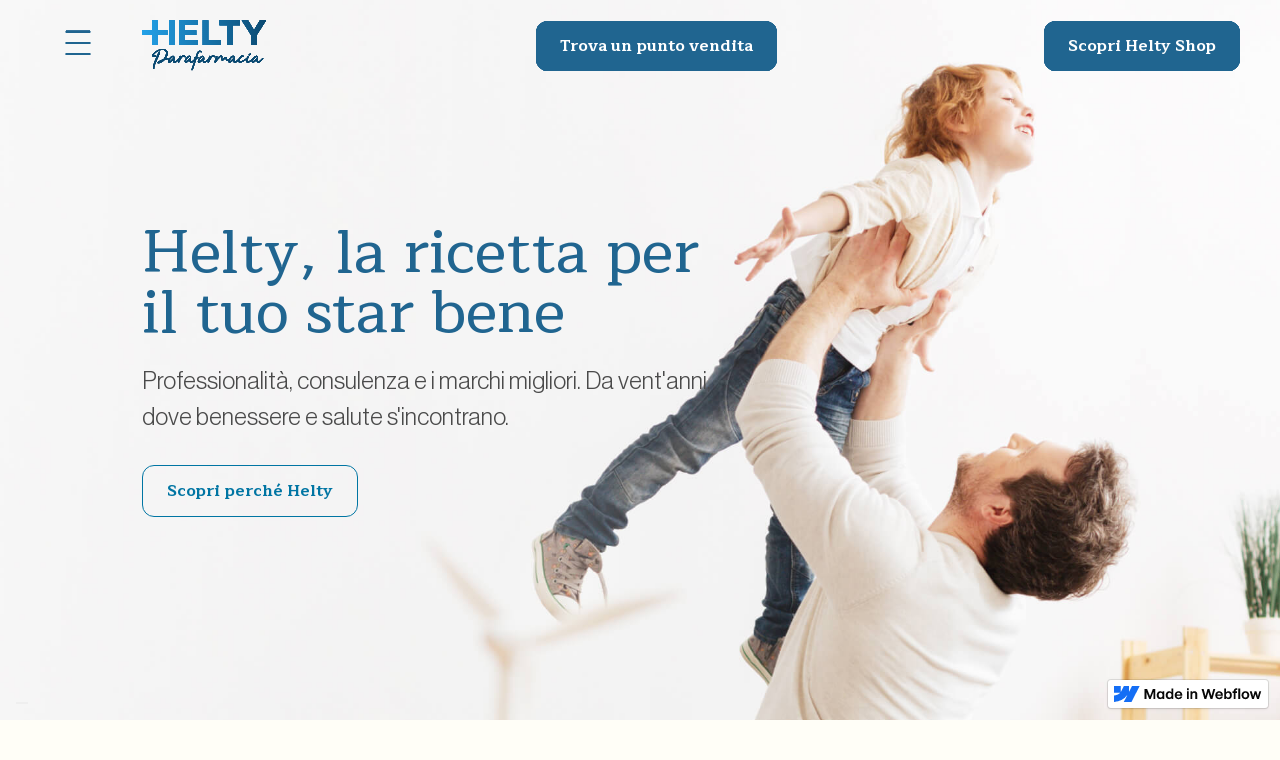

--- FILE ---
content_type: text/html
request_url: https://www.helty.it/
body_size: 8127
content:
<!DOCTYPE html><!-- This site was created in Webflow. https://webflow.com --><!-- Last Published: Thu Dec 21 2023 16:28:36 GMT+0000 (Coordinated Universal Time) --><html data-wf-domain="www.helty.it" data-wf-page="5fc96f623d110c5ffcbddb95" data-wf-site="5fb78248127270f08a84b874" data-wf-status="1" lang="it"><head><meta charset="utf-8"/><title>Helty - Parafarmacie Benessere e Farmacie</title><meta content="Da oltre vent&#x27;anni le Parafarmacie Benessere e le farmacie del Gruppo Helty trattano il tuo benessere con professionalità." name="description"/><meta content="width=device-width, initial-scale=1" name="viewport"/><meta content="ucPIhYYRSWcpM33gk9VJ3m0Jw--p3JBTafsCTZiFtVs" name="google-site-verification"/><meta content="Webflow" name="generator"/><link href="https://assets-global.website-files.com/5fb78248127270f08a84b874/css/helty.webflow.721dcbe31.css" rel="stylesheet" type="text/css"/><link href="https://fonts.googleapis.com" rel="preconnect"/><link href="https://fonts.gstatic.com" rel="preconnect" crossorigin="anonymous"/><script src="https://ajax.googleapis.com/ajax/libs/webfont/1.6.26/webfont.js" type="text/javascript"></script><script type="text/javascript">WebFont.load({  google: {    families: ["Maitree:300,regular,500,600,700"]  }});</script><script type="text/javascript">!function(o,c){var n=c.documentElement,t=" w-mod-";n.className+=t+"js",("ontouchstart"in o||o.DocumentTouch&&c instanceof DocumentTouch)&&(n.className+=t+"touch")}(window,document);</script><link href="https://cdn.prod.website-files.com/5fb78248127270f08a84b874/5fd88cb019784c54182956fa_Favicon%2032.png" rel="shortcut icon" type="image/x-icon"/><link href="https://cdn.prod.website-files.com/5fb78248127270f08a84b874/5fd88cb4edc8c85e14493b39_Favicon%20256.png" rel="apple-touch-icon"/>
<!-- Google Tag Manager -->
<script>(function(w,d,s,l,i){w[l]=w[l]||[];w[l].push({'gtm.start':
new Date().getTime(),event:'gtm.js'});var f=d.getElementsByTagName(s)[0],
j=d.createElement(s),dl=l!='dataLayer'?'&l='+l:'';j.async=true;j.src=
'https://www.googletagmanager.com/gtm.js?id='+i+dl;f.parentNode.insertBefore(j,f);
})(window,document,'script','dataLayer','GTM-T9JHHKD');</script>
<!-- End Google Tag Manager -->
<style>
/*width*/
body::-webkit-scrollbar {
width:8px;
}
/*track*/
body::-webkit-scrollbar-track {
background:rgba(255, 255, 255, 0);
border-style:none;
border-color:rgb(32, 101, 144);
border-radius:4px;
}
/*thumb*/
body::-webkit-scrollbar-thumb {
background:rgb(32, 101, 144);
border-radius:8px;
}
/*thumb hover*/
body::-webkit-scrollbar-thumb:hover {
border-width:8px;
border-radius:8px;
}
</style>


<style>
  .w-dyn-item:nth-child(2n) .lanci-container {
  	flex-direction: row-reverse;
  }
  
  .w-dyn-item:nth-child(2n) .lanci--image {
  	left: 10px;
  }
  
  .w-dyn-item:nth-child(2n) .lanci--image.lanci--image__landscape {
      left: -70px;
  }
  @media screen and (max-width: 991px) {
    .w-dyn-item:nth-child(2n) .lanci-container {
    	flex-direction: column-reverse;
    }
    .w-dyn-item:nth-child(2n) .lanci--image {
        left: 140px;
    }
    .w-dyn-item:nth-child(2n) .lanci--image.lanci--image__landscape {
        left: -80px;
    }
  }
</style>

<style>
  .no-scroll {
  	overflow: hidden !important;
  }
  .truncate { white-space: nowrap; text-overflow: ellipsis; }
</style>

<style>
.client-container:nth-child(even) .client-content__inner{
  	-webkit-transform: translate(0%, 0px);
    -ms-transform: translate(0%, 0px);
    transform: translate(0%, 0px);
}
 
.copy-to-clipboard > img {
  transform: scale(1);
  opacity: 1;
  transition: transform .1s, opacity .1s;
}
.copy-to-clipboard:active > img {
  transform: scale(1.4);
  opacity: 0;
}
  
@media all and (orientation: landscape) and (max-height: 475px) {
  .menu-wrapper {
    overflow: auto;
  }
  .hero-overlay {
  	min-height: 650px;
  }
  
  .div-block-9 {
  	display: none;
  }
}
</style>

<!-- mailchimp pop-up -->
<script id="mcjs">!function(c,h,i,m,p){m=c.createElement(h),p=c.getElementsByTagName(h)[0],m.async=1,m.src=i,p.parentNode.insertBefore(m,p)}(document,"script","https://chimpstatic.com/mcjs-connected/js/users/d7062bf24c32e9d6b18bf26a0/03d9d4d2f32287f51a9d13b1c.js");</script>

</head><body class="body-4"><div data-animation="over-left" class="w-nav" data-easing2="ease" data-easing="ease" data-collapse="all" role="banner" data-no-scroll="1" data-duration="400" data-doc-height="1"><div data-w-id="b58c9397-2335-8720-2576-c04672f64dfc" class="heltynavbar"><div data-w-id="04b56ea5-89aa-0741-1748-99a5e10448bb" class="menu-button w-nav-button"><div data-is-ix2-target="1" class="hamburger" data-w-id="ccc79d99-d1d5-696b-15dc-df423a74f13f" data-animation-type="lottie" data-src="https://cdn.prod.website-files.com/5fb78248127270f08a84b874/5fd1e3a470b4e060f2b6d3af_lf30_editor_7c5k9zh6.json" data-loop="0" data-direction="1" data-autoplay="0" data-renderer="svg" data-default-duration="3" data-duration="0"></div></div><header class="container w-container"><a href="/" aria-current="page" class="navbar_logo w-nav-brand w--current"><img src="https://cdn.prod.website-files.com/5fb78248127270f08a84b874/5fc111e4a7287dadeb41a257_ID.svg" loading="lazy" alt="" class="logo"/></a><a id="click-header-link-pv" data-gtmcustom="btn-header-pv" href="/helty-punti-vendita" class="button w-button">Trova un punto vendita</a><link rel="prefetch" href="/helty-punti-vendita"/><a id="click-header-link-pv" data-gtmcustom="btn-header-pv" href="https://www.helty.shop/" class="button w-button">Scopri Helty Shop</a></header></div><div class="overlay"><div class="menu-bg"></div><div class="container-3 w-container"><div class="col-6 menu-wrapper"><a href="/" aria-current="page" class="link-block w-inline-block w--current"><div class="linkbefore"></div><div class="link-text">Home</div></a><a href="/i-nostri-marchi" class="link-block w-inline-block"><div class="linkbefore"></div><div class="link-text">I nostri marchi</div></a><a href="/consigli-su-misura" class="link-block w-inline-block"><div class="linkbefore"></div><div class="link-text">Consigli su misura</div></a><a href="/news" class="link-block w-inline-block"><div class="linkbefore"></div><div class="link-text">News</div></a><a href="/behelty" class="link-block w-inline-block"><div class="linkbefore"></div><div class="link-text hiddenlink">Club BeHelty</div></a><a id="find-store-menu" data-gtmcustom="btn-menu-pv" href="/helty-punti-vendita" class="button menu-btn w-button">Trova punto vendita</a><div class="sublink-block"><ul role="list" class="w-list-unstyled"><li class="sublink"><a href="/il-gruppo" class="link-3">Il gruppo Helty</a></li><li class="sublink"><a id="work-w-u-menu" data-gtmcustom="btn-menu-workwithus" href="mailto:job@helty.it?subject=Lavora%20con%20noi" class="link-4">Sei un farmacista? <span class="text-span-2">Lavora con noi</span></a></li><li class="sublink"><a href="/contattaci" class="link-5">Contattaci</a></li></ul></div></div><div class="last-news-wrapper"><div class="last-news-bg"></div><div class="last-news-container"><h5 class="last-news">Ultima news</h5><div class="w-dyn-list"><div role="list" class="w-dyn-items"><div role="listitem" class="w-dyn-item"><a href="/post/eucerin-anti-pigment" class="w-inline-block"><div class="figure-linkable"><img loading="lazy" alt="" src="https://cdn.prod.website-files.com/5fc5146678fee8b391d7f7fe/616e74d383346a60c8a9f592_News%20Eucerin%20Antipigment.png" sizes="100vw" srcset="https://cdn.prod.website-files.com/5fc5146678fee8b391d7f7fe/616e74d383346a60c8a9f592_News%20Eucerin%20Antipigment-p-500.png 500w, https://cdn.prod.website-files.com/5fc5146678fee8b391d7f7fe/616e74d383346a60c8a9f592_News%20Eucerin%20Antipigment-p-800.png 800w, https://cdn.prod.website-files.com/5fc5146678fee8b391d7f7fe/616e74d383346a60c8a9f592_News%20Eucerin%20Antipigment-p-1080.png 1080w, https://cdn.prod.website-files.com/5fc5146678fee8b391d7f7fe/616e74d383346a60c8a9f592_News%20Eucerin%20Antipigment-p-1600.png 1600w, https://cdn.prod.website-files.com/5fc5146678fee8b391d7f7fe/616e74d383346a60c8a9f592_News%20Eucerin%20Antipigment-p-2000.png 2000w, https://cdn.prod.website-files.com/5fc5146678fee8b391d7f7fe/616e74d383346a60c8a9f592_News%20Eucerin%20Antipigment.png 2280w" class="image-linkable"/></div><h2 class="last-news-title">Crea la tua routine anti-macchia con Eucerin</h2></a><a href="/post/eucerin-anti-pigment" class="button primary-white w-button">Leggi di più</a></div></div></div></div></div></div></div></div><div data-w-id="9dbe106a-d4e4-d43c-fea8-e953607d8828" class="hero-overlay"><div class="collection-list-wrapper-5 w-dyn-list"><div role="list" class="w-dyn-items"><div style="background-color:#fffef7" role="listitem" class="w-dyn-item"><div class="section-4"><div class="div-block-9"><div data-w-id="b1b2f1e6-b1c0-5129-1b1a-952347626fc4" class="lottie-animation" data-animation-type="lottie" data-src="https://cdn.prod.website-files.com/5fb78248127270f08a84b874/5fc81798caa826d0210f121c_lf30_editor_6euip5d8.json" data-loop="1" data-direction="1" data-autoplay="1" data-is-ix2-target="0" data-renderer="svg" data-default-duration="5.033333333333333" data-duration="0"></div></div></div><div data-w-id="d3ae4066-d6c4-f5c4-c2ec-b4a6adf3f0d3" style="background-image:url(&quot;https://cdn.prod.website-files.com/5fc5146678fee8b391d7f7fe/5fdcbbeb9f0a01797214e567_hero_img.jpg&quot;);background-color:#fffef7" class="hero-bb--lg parallax"></div><div class="custom-container"><img src="https://cdn.prod.website-files.com/5fc5146678fee8b391d7f7fe/5fc75883de0a3847eb22931e_hero-mobile.jpg" loading="lazy" alt="" class="image-4"/><div class="div-block"><div class="box-overflow"><h2 data-w-id="ebb08c0a-b93a-036a-a798-b67f959d8820" class="heading">Helty, la ricetta per il tuo star bene</h2></div><div class="box-overflow"><h1 class="subtitle overflow-animation">Professionalità, consulenza e i marchi migliori. Da vent&#x27;anni, dove benessere e salute s&#x27;incontrano.</h1></div><div class="box-overflow"><a href="#contentHome" data-gtmcustom="btn-home-scopri" class="button outline overflow-animation w-button">Scopri perché Helty</a></div></div></div></div></div></div></div><div id="contentHome" class="section parallax-trigger"><div data-w-id="5eda5b55-a2c9-7076-c448-628496abadf9" class="launch-container left-item parallax-trigger-01"><div class="block-bg"></div><div class="col-6 container-text-block"><h3 class="heading-3">L&#x27;esperienza di vent&#x27;anni</h3><p class="paragraph-3">Siamo stati i primi ad aprire una parafarmacia in Italia. Sono passati vent&#x27;anni e ogni giorno nei nostri punti vendita continuiamo a fare quello che più ci piace: prenderci cura del cliente, aiutandolo a scegliere i migliori prodotti per il suo benessere.</p><a href="/il-gruppo" class="button primary-white w-button">Scopri il gruppo Helty</a></div><div class="col-6 lanci--figure"><img loading="lazy" alt="" src="https://cdn.prod.website-files.com/5fb78248127270f08a84b874/5fdbc77751efaa1e127fa7d9_shutterstock_1730974936%201%20(1).png" class="lanci--image lanci--image__landscape image--right scroll-prlx-02"/></div></div><div data-w-id="89a44d68-3887-1fa7-f26f-1c936d7a1c2d" class="launch-container left-item right-box right-item parallax-trigger-02"><div class="block-bg inverse-bg-block"></div><div class="col-6 container-text-block-right"><h3 class="heading-3">BeHelty, un Club esclusivo per te</h3><p class="paragraph-3">Ogni cliente è unico e speciale. Lo crediamo davvero. E per questo ci impegniamo a dedicargli sempre tutta l’attenzione che merita. Non solo nei punti vendita. Il Club BeHelty è il nostro modo per ricambiare la vostra fiducia. Tanti vantaggi e promozioni esclusive per farvi sentire, ancora una volta, unici e speciali.</p><a href="/behelty" class="button primary-white w-button">Entra nel Club</a></div><div class="col-6 lanci--figure"><img loading="lazy" alt="" src="https://cdn.prod.website-files.com/5fb78248127270f08a84b874/5fdcccd30803523d78a7a5e5_Club1.jpg" class="lanci--image launch-left__portrait"/><img loading="lazy" alt="" src="https://cdn.prod.website-files.com/5fb78248127270f08a84b874/5fdccca7c92a414388ad012e_Club2.jpg" sizes="(max-width: 479px) 100vw, (max-width: 767px) 77vw, 100vw" srcset="https://cdn.prod.website-files.com/5fb78248127270f08a84b874/5fdccca7c92a414388ad012e_Club2-p-500.jpeg 500w, https://cdn.prod.website-files.com/5fb78248127270f08a84b874/5fdccca7c92a414388ad012e_Club2-p-800.jpeg 800w, https://cdn.prod.website-files.com/5fb78248127270f08a84b874/5fdccca7c92a414388ad012e_Club2.jpg 890w" class="lanci--image lanci--image__landscape image--left"/></div></div><div data-w-id="5eda5b55-a2c9-7076-c448-628496abadf9" class="launch-container left-item parallax-trigger-01"><div class="block-bg"></div><div class="col-6 container-text-block"><h3 class="heading-3">Helty Shop Online</h3><p class="paragraph-3">Siamo innamorati del tuo benessere. <br/>Per completare il servizio fornito nei punti vendita, abbiamo aperto uno shop online. <br/>Troverai la nostra selezione di articoli per la cura della persona, tra cui cosmetici per specifiche esigenze, integratori naturali per le necessità di tutta la famiglia, sanitari ed elettromedicali.</p><a href="https://www.helty.shop/" target="_blank" class="button primary-white w-button">Scopri Helty Benessere</a></div><div class="col-6 lanci--figure"><img loading="lazy" alt="" src="https://cdn.prod.website-files.com/5fb78248127270f08a84b874/624d4fc5824234d1f6241fcb_helty-shop.jpg" class="lanci--image lanci--image__landscape image--right scroll-prlx-02"/></div></div><div data-w-id="89a44d68-3887-1fa7-f26f-1c936d7a1c2d" class="launch-container left-item right-box right-item parallax-trigger-02"><div class="block-bg inverse-bg-block"></div><div class="col-6 container-text-block-right"><h3 class="heading-3">La tua parafarmacia</h3><p class="paragraph-3">Helty conta oggi una catena di oltre 30 parafarmacie e farmacie nel Nord Italia. Situati nel circuito della grande distribuzione e nelle gallerie dei centri commerciali, i punti vendita sono facili da raggiungere, hanno orari comodi e offrono ampie possibilità di parcheggio.</p><a href="/helty-punti-vendita" class="button primary-white w-button">Scopri i nostri punti vendita</a></div><div class="col-6 lanci--figure"><img loading="lazy" alt="" src="https://cdn.prod.website-files.com/5fb78248127270f08a84b874/62275c73028fe04a41f263df_pv-belluno.jpg" class="lanci--image launch-left__portrait"/><img loading="lazy" alt="" src="https://cdn.prod.website-files.com/5fb78248127270f08a84b874/62275b39338be5e5b65ed29f_pv-rovigo.jpg" class="lanci--image lanci--image__landscape image--left"/></div></div><div data-w-id="5eda5b55-a2c9-7076-c448-628496abadf9" class="launch-container left-item parallax-trigger-01"><div class="block-bg"></div><div class="col-6 container-text-block"><h3 class="heading-3">La qualità dei prodotti</h3><p class="paragraph-3">Farmaci da banco, articoli sanitari, cosmetici, integratori alimentari, prodotti omeopatici, dietetici e fisioterapeutici. Le parafarmacie Helty propongono una vasta gamma di marchi, selezionati con cura e sempre aggiornati alle ultime novità di settore.</p><a href="/i-nostri-marchi" class="button primary-white w-button">Scopri i nostri migliori marchi</a></div><div class="col-6 lanci--figure"><img loading="lazy" alt="" src="https://cdn.prod.website-files.com/5fb78248127270f08a84b874/6227606219f02ee1c5eb69b8_amido_riso%20(1).png" sizes="100vw" srcset="https://cdn.prod.website-files.com/5fb78248127270f08a84b874/6227606219f02ee1c5eb69b8_amido_riso%20(1)-p-500.png 500w, https://cdn.prod.website-files.com/5fb78248127270f08a84b874/6227606219f02ee1c5eb69b8_amido_riso%20(1).png 525w" class="lanci--image lanci--image__landscape image--right scroll-prlx-02"/></div></div><img src="https://cdn.prod.website-files.com/5fb78248127270f08a84b874/626f93ba04af2a31a6ee09d8_497_ModelloPosterA3_PSC-Helty.jpg" loading="lazy" sizes="100vw" srcset="https://assets-global.website-files.com/5fb78248127270f08a84b874/626f93ba04af2a31a6ee09d8_497_ModelloPosterA3_PSC-Helty-p-500.jpeg 500w, https://assets-global.website-files.com/5fb78248127270f08a84b874/626f93ba04af2a31a6ee09d8_497_ModelloPosterA3_PSC-Helty-p-800.jpeg 800w, https://assets-global.website-files.com/5fb78248127270f08a84b874/626f93ba04af2a31a6ee09d8_497_ModelloPosterA3_PSC-Helty-p-1080.jpeg 1080w, https://assets-global.website-files.com/5fb78248127270f08a84b874/626f93ba04af2a31a6ee09d8_497_ModelloPosterA3_PSC-Helty.jpg 1190w" alt="" class="image-18"/></div><div data-w-id="076360c7-a9db-51cb-ba9a-eacb73bb7cfd" class="footer-section"><div class="footerwrapper"><div class="footer-container"><a id="w-node-_076360c7-a9db-51cb-ba9a-eacb73bb7d00-73bb7cfd" href="/" aria-current="page" class="footer-link w-inline-block w--current"><img src="https://cdn.prod.website-files.com/5fb78248127270f08a84b874/5fc80326203dace444f7a092_Logo_short.svg" loading="lazy" alt=""/></a><div class="foocolumn"><div class="collection-list-wrapper w-dyn-list"><div role="list" class="collection-list w-dyn-items"><div role="listitem" class="fooaddress w-dyn-item"><p class="footitle serif">Sede Legale</p><div class="footerrichtxt w-richtext"><p><a href="https://goo.gl/maps/ANpwsc8DKbTh51Ay6" target="_blank">Via Gen. A. Chinotto 5 36100 Vicenza</a><br/>Email: <a href="mailto:info@helty.it">info@helty.it</a><br/>Tel: <a href="tel:+390444525887">+390444 525 887</a><br/></p></div><a href="https://www.facebook.com/Helty.Parafarmacia.Benessere" target="_blank" class="w-inline-block"><img src="https://cdn.prod.website-files.com/5fb78248127270f08a84b874/60a286af53faa398e52aa0b2_facebook-logo.svg" loading="lazy" alt="" class="image-17"/></a><a href="https://www.instagram.com/helty.parafarmacie/" target="_blank" class="w-inline-block"><img src="https://cdn.prod.website-files.com/5fb78248127270f08a84b874/60e41dd32254db8d3277e5b2_Progetto%20senza%20titolo%20(7).png" loading="lazy" alt="" class="image-17"/></a></div><div role="listitem" class="fooaddress w-dyn-item"><p class="footitle serif">Uffici Commerciali</p><div class="footerrichtxt w-richtext"><p><a href="https://goo.gl/maps/tGmxTwWvZTwvLMdR6" target="_blank">Via Monte Cereo, 37, 35030 Rovolon</a>‍</p><p>Parcheggio per il pubblico: <a href="https://goo.gl/maps/dYkMFUGsa18wnpDc7" target="_blank">Via Veneto, 5, 35030 Bastia PD</a><br/>Email: <a href="mailto:info@helty.it">info@helty.it</a><br/>Tel: <a href="tel:+390444525887">+39 049 522 0955</a><br/></p></div><a href="https://www.facebook.com/Helty.Parafarmacia.Benessere" target="_blank" class="w-inline-block"><img src="https://cdn.prod.website-files.com/5fb78248127270f08a84b874/60a286af53faa398e52aa0b2_facebook-logo.svg" loading="lazy" alt="" class="image-17 w-condition-invisible"/></a><a href="https://www.instagram.com/helty.parafarmacie/" target="_blank" class="w-inline-block"><img src="https://cdn.prod.website-files.com/5fb78248127270f08a84b874/60e41dd32254db8d3277e5b2_Progetto%20senza%20titolo%20(7).png" loading="lazy" alt="" class="image-17 w-condition-invisible"/></a></div></div></div></div></div><div class="footercopyrights"><div class="fooinner"><div class="collection-list-wrapper-2 w-dyn-list"><div role="list" class="w-dyn-items"><div role="listitem" class="w-dyn-item"><div class="footercopyrights w-richtext"><p>©Copyright 2021 Helty S.p.A.</p><p> C.F./P.IVA/R.I: 02804370241 <a href="http://www.develondigital.com/it" target="_blank"> Sviluppato da Develon Digital</a></p></div></div></div></div></div></div><div class="footersecondrow"><div class="fooinner"><a href="https://www.iubenda.com/privacy-policy/43553776" target="_blank" class="footer-link">Privacy Policy</a><div class="fooverticaldivider"></div><a href="https://www.iubenda.com/privacy-policy/43553776/cookie-policy" target="_blank" class="footer-link">Cookie Policy</a></div></div></div></div><div data-animation="over-left" class="w-nav" data-easing2="ease" data-easing="ease" data-collapse="all" role="banner" data-no-scroll="1" data-duration="400" data-doc-height="1"><div data-w-id="b58c9397-2335-8720-2576-c04672f64dfc" class="heltynavbar"><div data-w-id="04b56ea5-89aa-0741-1748-99a5e10448bb" class="menu-button w-nav-button"><div data-is-ix2-target="1" class="hamburger" data-w-id="ccc79d99-d1d5-696b-15dc-df423a74f13f" data-animation-type="lottie" data-src="https://cdn.prod.website-files.com/5fb78248127270f08a84b874/5fd1e3a470b4e060f2b6d3af_lf30_editor_7c5k9zh6.json" data-loop="0" data-direction="1" data-autoplay="0" data-renderer="svg" data-default-duration="3" data-duration="0"></div></div><header class="container w-container"><a href="/" aria-current="page" class="navbar_logo w-nav-brand w--current"><img src="https://cdn.prod.website-files.com/5fb78248127270f08a84b874/5fc111e4a7287dadeb41a257_ID.svg" loading="lazy" alt="" class="logo"/></a><a id="click-header-link-pv" data-gtmcustom="btn-header-pv" href="/helty-punti-vendita" class="button w-button">Trova un punto vendita</a><link rel="prefetch" href="/helty-punti-vendita"/><a id="click-header-link-pv" data-gtmcustom="btn-header-pv" href="https://www.helty.shop/" class="button w-button">Scopri Helty Shop</a></header></div><div class="overlay"><div class="menu-bg"></div><div class="container-3 w-container"><div class="col-6 menu-wrapper"><a href="/" aria-current="page" class="link-block w-inline-block w--current"><div class="linkbefore"></div><div class="link-text">Home</div></a><a href="/i-nostri-marchi" class="link-block w-inline-block"><div class="linkbefore"></div><div class="link-text">I nostri marchi</div></a><a href="/consigli-su-misura" class="link-block w-inline-block"><div class="linkbefore"></div><div class="link-text">Consigli su misura</div></a><a href="/news" class="link-block w-inline-block"><div class="linkbefore"></div><div class="link-text">News</div></a><a href="/behelty" class="link-block w-inline-block"><div class="linkbefore"></div><div class="link-text hiddenlink">Club BeHelty</div></a><a id="find-store-menu" data-gtmcustom="btn-menu-pv" href="/helty-punti-vendita" class="button menu-btn w-button">Trova punto vendita</a><div class="sublink-block"><ul role="list" class="w-list-unstyled"><li class="sublink"><a href="/il-gruppo" class="link-3">Il gruppo Helty</a></li><li class="sublink"><a id="work-w-u-menu" data-gtmcustom="btn-menu-workwithus" href="mailto:job@helty.it?subject=Lavora%20con%20noi" class="link-4">Sei un farmacista? <span class="text-span-2">Lavora con noi</span></a></li><li class="sublink"><a href="/contattaci" class="link-5">Contattaci</a></li></ul></div></div><div class="last-news-wrapper"><div class="last-news-bg"></div><div class="last-news-container"><h5 class="last-news">Ultima news</h5><div class="w-dyn-list"><div role="list" class="w-dyn-items"><div role="listitem" class="w-dyn-item"><a href="/post/eucerin-anti-pigment" class="w-inline-block"><div class="figure-linkable"><img loading="lazy" alt="" src="https://cdn.prod.website-files.com/5fc5146678fee8b391d7f7fe/616e74d383346a60c8a9f592_News%20Eucerin%20Antipigment.png" sizes="100vw" srcset="https://cdn.prod.website-files.com/5fc5146678fee8b391d7f7fe/616e74d383346a60c8a9f592_News%20Eucerin%20Antipigment-p-500.png 500w, https://cdn.prod.website-files.com/5fc5146678fee8b391d7f7fe/616e74d383346a60c8a9f592_News%20Eucerin%20Antipigment-p-800.png 800w, https://cdn.prod.website-files.com/5fc5146678fee8b391d7f7fe/616e74d383346a60c8a9f592_News%20Eucerin%20Antipigment-p-1080.png 1080w, https://cdn.prod.website-files.com/5fc5146678fee8b391d7f7fe/616e74d383346a60c8a9f592_News%20Eucerin%20Antipigment-p-1600.png 1600w, https://cdn.prod.website-files.com/5fc5146678fee8b391d7f7fe/616e74d383346a60c8a9f592_News%20Eucerin%20Antipigment-p-2000.png 2000w, https://cdn.prod.website-files.com/5fc5146678fee8b391d7f7fe/616e74d383346a60c8a9f592_News%20Eucerin%20Antipigment.png 2280w" class="image-linkable"/></div><h2 class="last-news-title">Crea la tua routine anti-macchia con Eucerin</h2></a><a href="/post/eucerin-anti-pigment" class="button primary-white w-button">Leggi di più</a></div></div></div></div></div></div></div></div><div data-animation="over-left" class="w-nav" data-easing2="ease" data-easing="ease" data-collapse="all" role="banner" data-no-scroll="1" data-duration="400" data-doc-height="1"><div data-w-id="b58c9397-2335-8720-2576-c04672f64dfc" class="heltynavbar"><div data-w-id="04b56ea5-89aa-0741-1748-99a5e10448bb" class="menu-button w-nav-button"><div data-is-ix2-target="1" class="hamburger" data-w-id="ccc79d99-d1d5-696b-15dc-df423a74f13f" data-animation-type="lottie" data-src="https://cdn.prod.website-files.com/5fb78248127270f08a84b874/5fd1e3a470b4e060f2b6d3af_lf30_editor_7c5k9zh6.json" data-loop="0" data-direction="1" data-autoplay="0" data-renderer="svg" data-default-duration="3" data-duration="0"></div></div><header class="container w-container"><a href="/" aria-current="page" class="navbar_logo w-nav-brand w--current"><img src="https://cdn.prod.website-files.com/5fb78248127270f08a84b874/5fc111e4a7287dadeb41a257_ID.svg" loading="lazy" alt="" class="logo"/></a><a id="click-header-link-pv" data-gtmcustom="btn-header-pv" href="/helty-punti-vendita" class="button w-button">Trova un punto vendita</a><link rel="prefetch" href="/helty-punti-vendita"/><a id="click-header-link-pv" data-gtmcustom="btn-header-pv" href="https://www.helty.shop/" class="button w-button">Scopri Helty Shop</a></header></div><div class="overlay"><div class="menu-bg"></div><div class="container-3 w-container"><div class="col-6 menu-wrapper"><a href="/" aria-current="page" class="link-block w-inline-block w--current"><div class="linkbefore"></div><div class="link-text">Home</div></a><a href="/i-nostri-marchi" class="link-block w-inline-block"><div class="linkbefore"></div><div class="link-text">I nostri marchi</div></a><a href="/consigli-su-misura" class="link-block w-inline-block"><div class="linkbefore"></div><div class="link-text">Consigli su misura</div></a><a href="/news" class="link-block w-inline-block"><div class="linkbefore"></div><div class="link-text">News</div></a><a href="/behelty" class="link-block w-inline-block"><div class="linkbefore"></div><div class="link-text hiddenlink">Club BeHelty</div></a><a id="find-store-menu" data-gtmcustom="btn-menu-pv" href="/helty-punti-vendita" class="button menu-btn w-button">Trova punto vendita</a><div class="sublink-block"><ul role="list" class="w-list-unstyled"><li class="sublink"><a href="/il-gruppo" class="link-3">Il gruppo Helty</a></li><li class="sublink"><a id="work-w-u-menu" data-gtmcustom="btn-menu-workwithus" href="mailto:job@helty.it?subject=Lavora%20con%20noi" class="link-4">Sei un farmacista? <span class="text-span-2">Lavora con noi</span></a></li><li class="sublink"><a href="/contattaci" class="link-5">Contattaci</a></li></ul></div></div><div class="last-news-wrapper"><div class="last-news-bg"></div><div class="last-news-container"><h5 class="last-news">Ultima news</h5><div class="w-dyn-list"><div role="list" class="w-dyn-items"><div role="listitem" class="w-dyn-item"><a href="/post/eucerin-anti-pigment" class="w-inline-block"><div class="figure-linkable"><img loading="lazy" alt="" src="https://cdn.prod.website-files.com/5fc5146678fee8b391d7f7fe/616e74d383346a60c8a9f592_News%20Eucerin%20Antipigment.png" sizes="100vw" srcset="https://cdn.prod.website-files.com/5fc5146678fee8b391d7f7fe/616e74d383346a60c8a9f592_News%20Eucerin%20Antipigment-p-500.png 500w, https://cdn.prod.website-files.com/5fc5146678fee8b391d7f7fe/616e74d383346a60c8a9f592_News%20Eucerin%20Antipigment-p-800.png 800w, https://cdn.prod.website-files.com/5fc5146678fee8b391d7f7fe/616e74d383346a60c8a9f592_News%20Eucerin%20Antipigment-p-1080.png 1080w, https://cdn.prod.website-files.com/5fc5146678fee8b391d7f7fe/616e74d383346a60c8a9f592_News%20Eucerin%20Antipigment-p-1600.png 1600w, https://cdn.prod.website-files.com/5fc5146678fee8b391d7f7fe/616e74d383346a60c8a9f592_News%20Eucerin%20Antipigment-p-2000.png 2000w, https://cdn.prod.website-files.com/5fc5146678fee8b391d7f7fe/616e74d383346a60c8a9f592_News%20Eucerin%20Antipigment.png 2280w" class="image-linkable"/></div><h2 class="last-news-title">Crea la tua routine anti-macchia con Eucerin</h2></a><a href="/post/eucerin-anti-pigment" class="button primary-white w-button">Leggi di più</a></div></div></div></div></div></div></div></div><div data-animation="over-left" class="w-nav" data-easing2="ease" data-easing="ease" data-collapse="all" role="banner" data-no-scroll="1" data-duration="400" data-doc-height="1"><div data-w-id="b58c9397-2335-8720-2576-c04672f64dfc" class="heltynavbar"><div data-w-id="04b56ea5-89aa-0741-1748-99a5e10448bb" class="menu-button w-nav-button"><div data-is-ix2-target="1" class="hamburger" data-w-id="ccc79d99-d1d5-696b-15dc-df423a74f13f" data-animation-type="lottie" data-src="https://cdn.prod.website-files.com/5fb78248127270f08a84b874/5fd1e3a470b4e060f2b6d3af_lf30_editor_7c5k9zh6.json" data-loop="0" data-direction="1" data-autoplay="0" data-renderer="svg" data-default-duration="3" data-duration="0"></div></div><header class="container w-container"><a href="/" aria-current="page" class="navbar_logo w-nav-brand w--current"><img src="https://cdn.prod.website-files.com/5fb78248127270f08a84b874/5fc111e4a7287dadeb41a257_ID.svg" loading="lazy" alt="" class="logo"/></a><a id="click-header-link-pv" data-gtmcustom="btn-header-pv" href="/helty-punti-vendita" class="button w-button">Trova un punto vendita</a><link rel="prefetch" href="/helty-punti-vendita"/><a id="click-header-link-pv" data-gtmcustom="btn-header-pv" href="https://www.helty.shop/" class="button w-button">Scopri Helty Shop</a></header></div><div class="overlay"><div class="menu-bg"></div><div class="container-3 w-container"><div class="col-6 menu-wrapper"><a href="/" aria-current="page" class="link-block w-inline-block w--current"><div class="linkbefore"></div><div class="link-text">Home</div></a><a href="/i-nostri-marchi" class="link-block w-inline-block"><div class="linkbefore"></div><div class="link-text">I nostri marchi</div></a><a href="/consigli-su-misura" class="link-block w-inline-block"><div class="linkbefore"></div><div class="link-text">Consigli su misura</div></a><a href="/news" class="link-block w-inline-block"><div class="linkbefore"></div><div class="link-text">News</div></a><a href="/behelty" class="link-block w-inline-block"><div class="linkbefore"></div><div class="link-text hiddenlink">Club BeHelty</div></a><a id="find-store-menu" data-gtmcustom="btn-menu-pv" href="/helty-punti-vendita" class="button menu-btn w-button">Trova punto vendita</a><div class="sublink-block"><ul role="list" class="w-list-unstyled"><li class="sublink"><a href="/il-gruppo" class="link-3">Il gruppo Helty</a></li><li class="sublink"><a id="work-w-u-menu" data-gtmcustom="btn-menu-workwithus" href="mailto:job@helty.it?subject=Lavora%20con%20noi" class="link-4">Sei un farmacista? <span class="text-span-2">Lavora con noi</span></a></li><li class="sublink"><a href="/contattaci" class="link-5">Contattaci</a></li></ul></div></div><div class="last-news-wrapper"><div class="last-news-bg"></div><div class="last-news-container"><h5 class="last-news">Ultima news</h5><div class="w-dyn-list"><div role="list" class="w-dyn-items"><div role="listitem" class="w-dyn-item"><a href="/post/eucerin-anti-pigment" class="w-inline-block"><div class="figure-linkable"><img loading="lazy" alt="" src="https://cdn.prod.website-files.com/5fc5146678fee8b391d7f7fe/616e74d383346a60c8a9f592_News%20Eucerin%20Antipigment.png" sizes="100vw" srcset="https://cdn.prod.website-files.com/5fc5146678fee8b391d7f7fe/616e74d383346a60c8a9f592_News%20Eucerin%20Antipigment-p-500.png 500w, https://cdn.prod.website-files.com/5fc5146678fee8b391d7f7fe/616e74d383346a60c8a9f592_News%20Eucerin%20Antipigment-p-800.png 800w, https://cdn.prod.website-files.com/5fc5146678fee8b391d7f7fe/616e74d383346a60c8a9f592_News%20Eucerin%20Antipigment-p-1080.png 1080w, https://cdn.prod.website-files.com/5fc5146678fee8b391d7f7fe/616e74d383346a60c8a9f592_News%20Eucerin%20Antipigment-p-1600.png 1600w, https://cdn.prod.website-files.com/5fc5146678fee8b391d7f7fe/616e74d383346a60c8a9f592_News%20Eucerin%20Antipigment-p-2000.png 2000w, https://cdn.prod.website-files.com/5fc5146678fee8b391d7f7fe/616e74d383346a60c8a9f592_News%20Eucerin%20Antipigment.png 2280w" class="image-linkable"/></div><h2 class="last-news-title">Crea la tua routine anti-macchia con Eucerin</h2></a><a href="/post/eucerin-anti-pigment" class="button primary-white w-button">Leggi di più</a></div></div></div></div></div></div></div></div><div data-animation="over-left" class="w-nav" data-easing2="ease" data-easing="ease" data-collapse="all" role="banner" data-no-scroll="1" data-duration="400" data-doc-height="1"><div data-w-id="b58c9397-2335-8720-2576-c04672f64dfc" class="heltynavbar"><div data-w-id="04b56ea5-89aa-0741-1748-99a5e10448bb" class="menu-button w-nav-button"><div data-is-ix2-target="1" class="hamburger" data-w-id="ccc79d99-d1d5-696b-15dc-df423a74f13f" data-animation-type="lottie" data-src="https://cdn.prod.website-files.com/5fb78248127270f08a84b874/5fd1e3a470b4e060f2b6d3af_lf30_editor_7c5k9zh6.json" data-loop="0" data-direction="1" data-autoplay="0" data-renderer="svg" data-default-duration="3" data-duration="0"></div></div><header class="container w-container"><a href="/" aria-current="page" class="navbar_logo w-nav-brand w--current"><img src="https://cdn.prod.website-files.com/5fb78248127270f08a84b874/5fc111e4a7287dadeb41a257_ID.svg" loading="lazy" alt="" class="logo"/></a><a id="click-header-link-pv" data-gtmcustom="btn-header-pv" href="/helty-punti-vendita" class="button w-button">Trova un punto vendita</a><link rel="prefetch" href="/helty-punti-vendita"/><a id="click-header-link-pv" data-gtmcustom="btn-header-pv" href="https://www.helty.shop/" class="button w-button">Scopri Helty Shop</a></header></div><div class="overlay"><div class="menu-bg"></div><div class="container-3 w-container"><div class="col-6 menu-wrapper"><a href="/" aria-current="page" class="link-block w-inline-block w--current"><div class="linkbefore"></div><div class="link-text">Home</div></a><a href="/i-nostri-marchi" class="link-block w-inline-block"><div class="linkbefore"></div><div class="link-text">I nostri marchi</div></a><a href="/consigli-su-misura" class="link-block w-inline-block"><div class="linkbefore"></div><div class="link-text">Consigli su misura</div></a><a href="/news" class="link-block w-inline-block"><div class="linkbefore"></div><div class="link-text">News</div></a><a href="/behelty" class="link-block w-inline-block"><div class="linkbefore"></div><div class="link-text hiddenlink">Club BeHelty</div></a><a id="find-store-menu" data-gtmcustom="btn-menu-pv" href="/helty-punti-vendita" class="button menu-btn w-button">Trova punto vendita</a><div class="sublink-block"><ul role="list" class="w-list-unstyled"><li class="sublink"><a href="/il-gruppo" class="link-3">Il gruppo Helty</a></li><li class="sublink"><a id="work-w-u-menu" data-gtmcustom="btn-menu-workwithus" href="mailto:job@helty.it?subject=Lavora%20con%20noi" class="link-4">Sei un farmacista? <span class="text-span-2">Lavora con noi</span></a></li><li class="sublink"><a href="/contattaci" class="link-5">Contattaci</a></li></ul></div></div><div class="last-news-wrapper"><div class="last-news-bg"></div><div class="last-news-container"><h5 class="last-news">Ultima news</h5><div class="w-dyn-list"><div role="list" class="w-dyn-items"><div role="listitem" class="w-dyn-item"><a href="/post/eucerin-anti-pigment" class="w-inline-block"><div class="figure-linkable"><img loading="lazy" alt="" src="https://cdn.prod.website-files.com/5fc5146678fee8b391d7f7fe/616e74d383346a60c8a9f592_News%20Eucerin%20Antipigment.png" sizes="100vw" srcset="https://cdn.prod.website-files.com/5fc5146678fee8b391d7f7fe/616e74d383346a60c8a9f592_News%20Eucerin%20Antipigment-p-500.png 500w, https://cdn.prod.website-files.com/5fc5146678fee8b391d7f7fe/616e74d383346a60c8a9f592_News%20Eucerin%20Antipigment-p-800.png 800w, https://cdn.prod.website-files.com/5fc5146678fee8b391d7f7fe/616e74d383346a60c8a9f592_News%20Eucerin%20Antipigment-p-1080.png 1080w, https://cdn.prod.website-files.com/5fc5146678fee8b391d7f7fe/616e74d383346a60c8a9f592_News%20Eucerin%20Antipigment-p-1600.png 1600w, https://cdn.prod.website-files.com/5fc5146678fee8b391d7f7fe/616e74d383346a60c8a9f592_News%20Eucerin%20Antipigment-p-2000.png 2000w, https://cdn.prod.website-files.com/5fc5146678fee8b391d7f7fe/616e74d383346a60c8a9f592_News%20Eucerin%20Antipigment.png 2280w" class="image-linkable"/></div><h2 class="last-news-title">Crea la tua routine anti-macchia con Eucerin</h2></a><a href="/post/eucerin-anti-pigment" class="button primary-white w-button">Leggi di più</a></div></div></div></div></div></div></div></div><div data-animation="over-left" class="w-nav" data-easing2="ease" data-easing="ease" data-collapse="all" role="banner" data-no-scroll="1" data-duration="400" data-doc-height="1"><div data-w-id="b58c9397-2335-8720-2576-c04672f64dfc" class="heltynavbar"><div data-w-id="04b56ea5-89aa-0741-1748-99a5e10448bb" class="menu-button w-nav-button"><div data-is-ix2-target="1" class="hamburger" data-w-id="ccc79d99-d1d5-696b-15dc-df423a74f13f" data-animation-type="lottie" data-src="https://cdn.prod.website-files.com/5fb78248127270f08a84b874/5fd1e3a470b4e060f2b6d3af_lf30_editor_7c5k9zh6.json" data-loop="0" data-direction="1" data-autoplay="0" data-renderer="svg" data-default-duration="3" data-duration="0"></div></div><header class="container w-container"><a href="/" aria-current="page" class="navbar_logo w-nav-brand w--current"><img src="https://cdn.prod.website-files.com/5fb78248127270f08a84b874/5fc111e4a7287dadeb41a257_ID.svg" loading="lazy" alt="" class="logo"/></a><a id="click-header-link-pv" data-gtmcustom="btn-header-pv" href="/helty-punti-vendita" class="button w-button">Trova un punto vendita</a><link rel="prefetch" href="/helty-punti-vendita"/><a id="click-header-link-pv" data-gtmcustom="btn-header-pv" href="https://www.helty.shop/" class="button w-button">Scopri Helty Shop</a></header></div><div class="overlay"><div class="menu-bg"></div><div class="container-3 w-container"><div class="col-6 menu-wrapper"><a href="/" aria-current="page" class="link-block w-inline-block w--current"><div class="linkbefore"></div><div class="link-text">Home</div></a><a href="/i-nostri-marchi" class="link-block w-inline-block"><div class="linkbefore"></div><div class="link-text">I nostri marchi</div></a><a href="/consigli-su-misura" class="link-block w-inline-block"><div class="linkbefore"></div><div class="link-text">Consigli su misura</div></a><a href="/news" class="link-block w-inline-block"><div class="linkbefore"></div><div class="link-text">News</div></a><a href="/behelty" class="link-block w-inline-block"><div class="linkbefore"></div><div class="link-text hiddenlink">Club BeHelty</div></a><a id="find-store-menu" data-gtmcustom="btn-menu-pv" href="/helty-punti-vendita" class="button menu-btn w-button">Trova punto vendita</a><div class="sublink-block"><ul role="list" class="w-list-unstyled"><li class="sublink"><a href="/il-gruppo" class="link-3">Il gruppo Helty</a></li><li class="sublink"><a id="work-w-u-menu" data-gtmcustom="btn-menu-workwithus" href="mailto:job@helty.it?subject=Lavora%20con%20noi" class="link-4">Sei un farmacista? <span class="text-span-2">Lavora con noi</span></a></li><li class="sublink"><a href="/contattaci" class="link-5">Contattaci</a></li></ul></div></div><div class="last-news-wrapper"><div class="last-news-bg"></div><div class="last-news-container"><h5 class="last-news">Ultima news</h5><div class="w-dyn-list"><div role="list" class="w-dyn-items"><div role="listitem" class="w-dyn-item"><a href="/post/eucerin-anti-pigment" class="w-inline-block"><div class="figure-linkable"><img loading="lazy" alt="" src="https://cdn.prod.website-files.com/5fc5146678fee8b391d7f7fe/616e74d383346a60c8a9f592_News%20Eucerin%20Antipigment.png" sizes="100vw" srcset="https://cdn.prod.website-files.com/5fc5146678fee8b391d7f7fe/616e74d383346a60c8a9f592_News%20Eucerin%20Antipigment-p-500.png 500w, https://cdn.prod.website-files.com/5fc5146678fee8b391d7f7fe/616e74d383346a60c8a9f592_News%20Eucerin%20Antipigment-p-800.png 800w, https://cdn.prod.website-files.com/5fc5146678fee8b391d7f7fe/616e74d383346a60c8a9f592_News%20Eucerin%20Antipigment-p-1080.png 1080w, https://cdn.prod.website-files.com/5fc5146678fee8b391d7f7fe/616e74d383346a60c8a9f592_News%20Eucerin%20Antipigment-p-1600.png 1600w, https://cdn.prod.website-files.com/5fc5146678fee8b391d7f7fe/616e74d383346a60c8a9f592_News%20Eucerin%20Antipigment-p-2000.png 2000w, https://cdn.prod.website-files.com/5fc5146678fee8b391d7f7fe/616e74d383346a60c8a9f592_News%20Eucerin%20Antipigment.png 2280w" class="image-linkable"/></div><h2 class="last-news-title">Crea la tua routine anti-macchia con Eucerin</h2></a><a href="/post/eucerin-anti-pigment" class="button primary-white w-button">Leggi di più</a></div></div></div></div></div></div></div></div><div data-animation="over-left" class="w-nav" data-easing2="ease" data-easing="ease" data-collapse="all" role="banner" data-no-scroll="1" data-duration="400" data-doc-height="1"><div data-w-id="b58c9397-2335-8720-2576-c04672f64dfc" class="heltynavbar"><div data-w-id="04b56ea5-89aa-0741-1748-99a5e10448bb" class="menu-button w-nav-button"><div data-is-ix2-target="1" class="hamburger" data-w-id="ccc79d99-d1d5-696b-15dc-df423a74f13f" data-animation-type="lottie" data-src="https://cdn.prod.website-files.com/5fb78248127270f08a84b874/5fd1e3a470b4e060f2b6d3af_lf30_editor_7c5k9zh6.json" data-loop="0" data-direction="1" data-autoplay="0" data-renderer="svg" data-default-duration="3" data-duration="0"></div></div><header class="container w-container"><a href="/" aria-current="page" class="navbar_logo w-nav-brand w--current"><img src="https://cdn.prod.website-files.com/5fb78248127270f08a84b874/5fc111e4a7287dadeb41a257_ID.svg" loading="lazy" alt="" class="logo"/></a><a id="click-header-link-pv" data-gtmcustom="btn-header-pv" href="/helty-punti-vendita" class="button w-button">Trova un punto vendita</a><link rel="prefetch" href="/helty-punti-vendita"/><a id="click-header-link-pv" data-gtmcustom="btn-header-pv" href="https://www.helty.shop/" class="button w-button">Scopri Helty Shop</a></header></div><div class="overlay"><div class="menu-bg"></div><div class="container-3 w-container"><div class="col-6 menu-wrapper"><a href="/" aria-current="page" class="link-block w-inline-block w--current"><div class="linkbefore"></div><div class="link-text">Home</div></a><a href="/i-nostri-marchi" class="link-block w-inline-block"><div class="linkbefore"></div><div class="link-text">I nostri marchi</div></a><a href="/consigli-su-misura" class="link-block w-inline-block"><div class="linkbefore"></div><div class="link-text">Consigli su misura</div></a><a href="/news" class="link-block w-inline-block"><div class="linkbefore"></div><div class="link-text">News</div></a><a href="/behelty" class="link-block w-inline-block"><div class="linkbefore"></div><div class="link-text hiddenlink">Club BeHelty</div></a><a id="find-store-menu" data-gtmcustom="btn-menu-pv" href="/helty-punti-vendita" class="button menu-btn w-button">Trova punto vendita</a><div class="sublink-block"><ul role="list" class="w-list-unstyled"><li class="sublink"><a href="/il-gruppo" class="link-3">Il gruppo Helty</a></li><li class="sublink"><a id="work-w-u-menu" data-gtmcustom="btn-menu-workwithus" href="mailto:job@helty.it?subject=Lavora%20con%20noi" class="link-4">Sei un farmacista? <span class="text-span-2">Lavora con noi</span></a></li><li class="sublink"><a href="/contattaci" class="link-5">Contattaci</a></li></ul></div></div><div class="last-news-wrapper"><div class="last-news-bg"></div><div class="last-news-container"><h5 class="last-news">Ultima news</h5><div class="w-dyn-list"><div role="list" class="w-dyn-items"><div role="listitem" class="w-dyn-item"><a href="/post/eucerin-anti-pigment" class="w-inline-block"><div class="figure-linkable"><img loading="lazy" alt="" src="https://cdn.prod.website-files.com/5fc5146678fee8b391d7f7fe/616e74d383346a60c8a9f592_News%20Eucerin%20Antipigment.png" sizes="100vw" srcset="https://cdn.prod.website-files.com/5fc5146678fee8b391d7f7fe/616e74d383346a60c8a9f592_News%20Eucerin%20Antipigment-p-500.png 500w, https://cdn.prod.website-files.com/5fc5146678fee8b391d7f7fe/616e74d383346a60c8a9f592_News%20Eucerin%20Antipigment-p-800.png 800w, https://cdn.prod.website-files.com/5fc5146678fee8b391d7f7fe/616e74d383346a60c8a9f592_News%20Eucerin%20Antipigment-p-1080.png 1080w, https://cdn.prod.website-files.com/5fc5146678fee8b391d7f7fe/616e74d383346a60c8a9f592_News%20Eucerin%20Antipigment-p-1600.png 1600w, https://cdn.prod.website-files.com/5fc5146678fee8b391d7f7fe/616e74d383346a60c8a9f592_News%20Eucerin%20Antipigment-p-2000.png 2000w, https://cdn.prod.website-files.com/5fc5146678fee8b391d7f7fe/616e74d383346a60c8a9f592_News%20Eucerin%20Antipigment.png 2280w" class="image-linkable"/></div><h2 class="last-news-title">Crea la tua routine anti-macchia con Eucerin</h2></a><a href="/post/eucerin-anti-pigment" class="button primary-white w-button">Leggi di più</a></div></div></div></div></div></div></div></div><script src="https://d3e54v103j8qbb.cloudfront.net/js/jquery-3.5.1.min.dc5e7f18c8.js?site=5fb78248127270f08a84b874" type="text/javascript" integrity="sha256-9/aliU8dGd2tb6OSsuzixeV4y/faTqgFtohetphbbj0=" crossorigin="anonymous"></script><script src="https://assets-global.website-files.com/5fb78248127270f08a84b874/js/webflow.a6cd86772.js" type="text/javascript"></script><!-- Google Tag Manager (noscript) -->
<noscript><iframe src="https://www.googletagmanager.com/ns.html?id=GTM-T9JHHKD"
height="0" width="0" style="display:none;visibility:hidden"></iframe></noscript>
<!-- End Google Tag Manager (noscript) -->
<script src="https://cdnjs.cloudflare.com/ajax/libs/clipboard.js/1.7.1/clipboard.min.js"></script>

<script>

 new Clipboard('.copy-to-clipboard');
  $( document ).ready(function() {
     $('html, body').removeClass('no-scroll');
  });
 $('.menu-button').on('click', function() {
   $('html, body').toggleClass('no-scroll');
   
 });
 $('.call-btn').on('click', function() {
   $('html, body').addClass('no-scroll');
 });
  
  $('.contact-modal-close, .triggermodalclose').on('click', function() {
   $('html, body').removeClass('no-scroll');
 });


</script>

<script>
  console.clear();
/* globals
  $
*/

const data = {
    months: {
        en: [
            'January', 'February', 'March', 'April', 'May', 'June',
            'July', 'August', 'September', 'October', 'November', 'December',
        ],
        local: [],
    },
    days: {
        en: [
            'Monday', 'Tuesday', 'Wednesday', 'Thursday', 'Friday', 'Saturday', 'Sunday',
        ],
        local: [],
    }
};

data.months.local = [
    'gennaio', 'febbraio', 'marzo', 'aprile', 'maggio', 'giugno',
    'luglio', 'agosto', 'settembre', 'ottobre', 'novembre', 'dicembre',
];
data.days.local = [
    'lunedì', 'martedì', 'mercoledì', 'giovedì', 'venerdì', 'sabato', 'domenica',
];

if (data.months.local.length !== 12) {
    console.error('Months are incorrect! Check your script.')
}
if (data.days.local.length !== 7) {
    console.error('Days are incorrect! Check your script.')
}

const shortenDaysMonths = daymonth => daymonth.substring(0, 3);
const convertToLocal = (daydate, whatToConvert) => {
    whatToConvert.each(function() {
        const theObject = $(this);
        let text = theObject.text();

        if (daydate === 'm' || daydate === 'month' || daydate === 'months') {
            for (let i = 0; i < data.months.en.length; i++) {
                text = text.replace(data.months.en[i], data.months.local[i])
                text = text.replace(shortenDaysMonths(data.months.en[i]), shortenDaysMonths(data.months.local[i]))
                theObject.text(text)
            }
        } else if (daydate === 'd' || daydate === 'day' || daydate === 'days') {
            for (let i = 0; i < data.days.en.length; i++) {
                text = text.replace(data.days.en[i], data.days.local[i])
                text = text.replace(shortenDaysMonths(data.days.en[i]), shortenDaysMonths(data.days.local[i]))
                theObject.text(text)
            }
        }
    });
};   
</script>

</body></html>

--- FILE ---
content_type: text/css
request_url: https://assets-global.website-files.com/5fb78248127270f08a84b874/css/helty.webflow.721dcbe31.css
body_size: 18302
content:
html {
  -ms-text-size-adjust: 100%;
  -webkit-text-size-adjust: 100%;
  font-family: sans-serif;
}

body {
  margin: 0;
}

article, aside, details, figcaption, figure, footer, header, hgroup, main, menu, nav, section, summary {
  display: block;
}

audio, canvas, progress, video {
  vertical-align: baseline;
  display: inline-block;
}

audio:not([controls]) {
  height: 0;
  display: none;
}

[hidden], template {
  display: none;
}

a {
  background-color: rgba(0, 0, 0, 0);
}

a:active, a:hover {
  outline: 0;
}

abbr[title] {
  border-bottom: 1px dotted;
}

b, strong {
  font-weight: bold;
}

dfn {
  font-style: italic;
}

h1 {
  margin: .67em 0;
  font-size: 2em;
}

mark {
  color: #000;
  background: #ff0;
}

small {
  font-size: 80%;
}

sub, sup {
  vertical-align: baseline;
  font-size: 75%;
  line-height: 0;
  position: relative;
}

sup {
  top: -.5em;
}

sub {
  bottom: -.25em;
}

img {
  border: 0;
}

svg:not(:root) {
  overflow: hidden;
}

figure {
  margin: 1em 40px;
}

hr {
  box-sizing: content-box;
  height: 0;
}

pre {
  overflow: auto;
}

code, kbd, pre, samp {
  font-family: monospace;
  font-size: 1em;
}

button, input, optgroup, select, textarea {
  color: inherit;
  font: inherit;
  margin: 0;
}

button {
  overflow: visible;
}

button, select {
  text-transform: none;
}

button, html input[type="button"], input[type="reset"] {
  -webkit-appearance: button;
  cursor: pointer;
}

button[disabled], html input[disabled] {
  cursor: default;
}

button::-moz-focus-inner, input::-moz-focus-inner {
  border: 0;
  padding: 0;
}

input {
  line-height: normal;
}

input[type="checkbox"], input[type="radio"] {
  box-sizing: border-box;
  padding: 0;
}

input[type="number"]::-webkit-inner-spin-button, input[type="number"]::-webkit-outer-spin-button {
  height: auto;
}

input[type="search"] {
  -webkit-appearance: none;
}

input[type="search"]::-webkit-search-cancel-button, input[type="search"]::-webkit-search-decoration {
  -webkit-appearance: none;
}

fieldset {
  border: 1px solid silver;
  margin: 0 2px;
  padding: .35em .625em .75em;
}

legend {
  border: 0;
  padding: 0;
}

textarea {
  overflow: auto;
}

optgroup {
  font-weight: bold;
}

table {
  border-collapse: collapse;
  border-spacing: 0;
}

td, th {
  padding: 0;
}

@font-face {
  font-family: webflow-icons;
  src: url("[data-uri]") format("truetype");
  font-weight: normal;
  font-style: normal;
}

[class^="w-icon-"], [class*=" w-icon-"] {
  speak: none;
  font-variant: normal;
  text-transform: none;
  -webkit-font-smoothing: antialiased;
  -moz-osx-font-smoothing: grayscale;
  font-style: normal;
  font-weight: normal;
  line-height: 1;
  font-family: webflow-icons !important;
}

.w-icon-slider-right:before {
  content: "";
}

.w-icon-slider-left:before {
  content: "";
}

.w-icon-nav-menu:before {
  content: "";
}

.w-icon-arrow-down:before, .w-icon-dropdown-toggle:before {
  content: "";
}

.w-icon-file-upload-remove:before {
  content: "";
}

.w-icon-file-upload-icon:before {
  content: "";
}

* {
  box-sizing: border-box;
}

html {
  height: 100%;
}

body {
  min-height: 100%;
  color: #333;
  background-color: #fff;
  margin: 0;
  font-family: Arial, sans-serif;
  font-size: 14px;
  line-height: 20px;
}

img {
  max-width: 100%;
  vertical-align: middle;
  display: inline-block;
}

html.w-mod-touch * {
  background-attachment: scroll !important;
}

.w-block {
  display: block;
}

.w-inline-block {
  max-width: 100%;
  display: inline-block;
}

.w-clearfix:before, .w-clearfix:after {
  content: " ";
  grid-area: 1 / 1 / 2 / 2;
  display: table;
}

.w-clearfix:after {
  clear: both;
}

.w-hidden {
  display: none;
}

.w-button {
  color: #fff;
  line-height: inherit;
  cursor: pointer;
  background-color: #3898ec;
  border: 0;
  border-radius: 0;
  padding: 9px 15px;
  text-decoration: none;
  display: inline-block;
}

input.w-button {
  -webkit-appearance: button;
}

html[data-w-dynpage] [data-w-cloak] {
  color: rgba(0, 0, 0, 0) !important;
}

.w-code-block {
  margin: unset;
}

.w-webflow-badge, .w-webflow-badge * {
  z-index: auto;
  visibility: visible;
  box-sizing: border-box;
  width: auto;
  height: auto;
  max-height: none;
  max-width: none;
  min-height: 0;
  min-width: 0;
  float: none;
  clear: none;
  box-shadow: none;
  opacity: 1;
  direction: ltr;
  font-family: inherit;
  font-weight: inherit;
  color: inherit;
  font-size: inherit;
  line-height: inherit;
  font-style: inherit;
  font-variant: inherit;
  text-align: inherit;
  letter-spacing: inherit;
  -webkit-text-decoration: inherit;
  text-decoration: inherit;
  text-indent: 0;
  text-transform: inherit;
  text-shadow: none;
  font-smoothing: auto;
  vertical-align: baseline;
  cursor: inherit;
  white-space: inherit;
  word-break: normal;
  word-spacing: normal;
  word-wrap: normal;
  background: none;
  border: 0 rgba(0, 0, 0, 0);
  border-radius: 0;
  margin: 0;
  padding: 0;
  list-style-type: disc;
  transition: none;
  display: block;
  position: static;
  top: auto;
  bottom: auto;
  left: auto;
  right: auto;
  overflow: visible;
  transform: none;
}

.w-webflow-badge {
  white-space: nowrap;
  cursor: pointer;
  box-shadow: 0 0 0 1px rgba(0, 0, 0, .1), 0 1px 3px rgba(0, 0, 0, .1);
  visibility: visible !important;
  z-index: 2147483647 !important;
  color: #aaadb0 !important;
  opacity: 1 !important;
  width: auto !important;
  height: auto !important;
  background-color: #fff !important;
  border-radius: 3px !important;
  margin: 0 !important;
  padding: 6px !important;
  font-size: 12px !important;
  line-height: 14px !important;
  text-decoration: none !important;
  display: inline-block !important;
  position: fixed !important;
  top: auto !important;
  bottom: 12px !important;
  left: auto !important;
  right: 12px !important;
  overflow: visible !important;
  transform: none !important;
}

.w-webflow-badge > img {
  visibility: visible !important;
  opacity: 1 !important;
  vertical-align: middle !important;
  display: inline-block !important;
}

h1, h2, h3, h4, h5, h6 {
  margin-bottom: 10px;
  font-weight: bold;
}

h1 {
  margin-top: 20px;
  font-size: 38px;
  line-height: 44px;
}

h2 {
  margin-top: 20px;
  font-size: 32px;
  line-height: 36px;
}

h3 {
  margin-top: 20px;
  font-size: 24px;
  line-height: 30px;
}

h4 {
  margin-top: 10px;
  font-size: 18px;
  line-height: 24px;
}

h5 {
  margin-top: 10px;
  font-size: 14px;
  line-height: 20px;
}

h6 {
  margin-top: 10px;
  font-size: 12px;
  line-height: 18px;
}

p {
  margin-top: 0;
  margin-bottom: 10px;
}

blockquote {
  border-left: 5px solid #e2e2e2;
  margin: 0 0 10px;
  padding: 10px 20px;
  font-size: 18px;
  line-height: 22px;
}

figure {
  margin: 0 0 10px;
}

figcaption {
  text-align: center;
  margin-top: 5px;
}

ul, ol {
  margin-top: 0;
  margin-bottom: 10px;
  padding-left: 40px;
}

.w-list-unstyled {
  padding-left: 0;
  list-style: none;
}

.w-embed:before, .w-embed:after {
  content: " ";
  grid-area: 1 / 1 / 2 / 2;
  display: table;
}

.w-embed:after {
  clear: both;
}

.w-video {
  width: 100%;
  padding: 0;
  position: relative;
}

.w-video iframe, .w-video object, .w-video embed {
  width: 100%;
  height: 100%;
  border: none;
  position: absolute;
  top: 0;
  left: 0;
}

fieldset {
  border: 0;
  margin: 0;
  padding: 0;
}

button, [type="button"], [type="reset"] {
  cursor: pointer;
  -webkit-appearance: button;
  border: 0;
}

.w-form {
  margin: 0 0 15px;
}

.w-form-done {
  text-align: center;
  background-color: #ddd;
  padding: 20px;
  display: none;
}

.w-form-fail {
  background-color: #ffdede;
  margin-top: 10px;
  padding: 10px;
  display: none;
}

label {
  margin-bottom: 5px;
  font-weight: bold;
  display: block;
}

.w-input, .w-select {
  width: 100%;
  height: 38px;
  color: #333;
  vertical-align: middle;
  background-color: #fff;
  border: 1px solid #ccc;
  margin-bottom: 10px;
  padding: 8px 12px;
  font-size: 14px;
  line-height: 1.42857;
  display: block;
}

.w-input:-moz-placeholder, .w-select:-moz-placeholder {
  color: #999;
}

.w-input::-moz-placeholder, .w-select::-moz-placeholder {
  color: #999;
  opacity: 1;
}

.w-input::-webkit-input-placeholder, .w-select::-webkit-input-placeholder {
  color: #999;
}

.w-input:focus, .w-select:focus {
  border-color: #3898ec;
  outline: 0;
}

.w-input[disabled], .w-select[disabled], .w-input[readonly], .w-select[readonly], fieldset[disabled] .w-input, fieldset[disabled] .w-select {
  cursor: not-allowed;
}

.w-input[disabled]:not(.w-input-disabled), .w-select[disabled]:not(.w-input-disabled), .w-input[readonly], .w-select[readonly], fieldset[disabled]:not(.w-input-disabled) .w-input, fieldset[disabled]:not(.w-input-disabled) .w-select {
  background-color: #eee;
}

textarea.w-input, textarea.w-select {
  height: auto;
}

.w-select {
  background-color: #f3f3f3;
}

.w-select[multiple] {
  height: auto;
}

.w-form-label {
  cursor: pointer;
  margin-bottom: 0;
  font-weight: normal;
  display: inline-block;
}

.w-radio {
  margin-bottom: 5px;
  padding-left: 20px;
  display: block;
}

.w-radio:before, .w-radio:after {
  content: " ";
  grid-area: 1 / 1 / 2 / 2;
  display: table;
}

.w-radio:after {
  clear: both;
}

.w-radio-input {
  float: left;
  margin: 3px 0 0 -20px;
  line-height: normal;
}

.w-file-upload {
  margin-bottom: 10px;
  display: block;
}

.w-file-upload-input {
  width: .1px;
  height: .1px;
  opacity: 0;
  z-index: -100;
  position: absolute;
  overflow: hidden;
}

.w-file-upload-default, .w-file-upload-uploading, .w-file-upload-success {
  color: #333;
  display: inline-block;
}

.w-file-upload-error {
  margin-top: 10px;
  display: block;
}

.w-file-upload-default.w-hidden, .w-file-upload-uploading.w-hidden, .w-file-upload-error.w-hidden, .w-file-upload-success.w-hidden {
  display: none;
}

.w-file-upload-uploading-btn {
  cursor: pointer;
  background-color: #fafafa;
  border: 1px solid #ccc;
  margin: 0;
  padding: 8px 12px;
  font-size: 14px;
  font-weight: normal;
  display: flex;
}

.w-file-upload-file {
  background-color: #fafafa;
  border: 1px solid #ccc;
  flex-grow: 1;
  justify-content: space-between;
  margin: 0;
  padding: 8px 9px 8px 11px;
  display: flex;
}

.w-file-upload-file-name {
  font-size: 14px;
  font-weight: normal;
  display: block;
}

.w-file-remove-link {
  width: auto;
  height: auto;
  cursor: pointer;
  margin-top: 3px;
  margin-left: 10px;
  padding: 3px;
  display: block;
}

.w-icon-file-upload-remove {
  margin: auto;
  font-size: 10px;
}

.w-file-upload-error-msg {
  color: #ea384c;
  padding: 2px 0;
  display: inline-block;
}

.w-file-upload-info {
  padding: 0 12px;
  line-height: 38px;
  display: inline-block;
}

.w-file-upload-label {
  cursor: pointer;
  background-color: #fafafa;
  border: 1px solid #ccc;
  margin: 0;
  padding: 8px 12px;
  font-size: 14px;
  font-weight: normal;
  display: inline-block;
}

.w-icon-file-upload-icon, .w-icon-file-upload-uploading {
  width: 20px;
  margin-right: 8px;
  display: inline-block;
}

.w-icon-file-upload-uploading {
  height: 20px;
}

.w-container {
  max-width: 940px;
  margin-left: auto;
  margin-right: auto;
}

.w-container:before, .w-container:after {
  content: " ";
  grid-area: 1 / 1 / 2 / 2;
  display: table;
}

.w-container:after {
  clear: both;
}

.w-container .w-row {
  margin-left: -10px;
  margin-right: -10px;
}

.w-row:before, .w-row:after {
  content: " ";
  grid-area: 1 / 1 / 2 / 2;
  display: table;
}

.w-row:after {
  clear: both;
}

.w-row .w-row {
  margin-left: 0;
  margin-right: 0;
}

.w-col {
  float: left;
  width: 100%;
  min-height: 1px;
  padding-left: 10px;
  padding-right: 10px;
  position: relative;
}

.w-col .w-col {
  padding-left: 0;
  padding-right: 0;
}

.w-col-1 {
  width: 8.33333%;
}

.w-col-2 {
  width: 16.6667%;
}

.w-col-3 {
  width: 25%;
}

.w-col-4 {
  width: 33.3333%;
}

.w-col-5 {
  width: 41.6667%;
}

.w-col-6 {
  width: 50%;
}

.w-col-7 {
  width: 58.3333%;
}

.w-col-8 {
  width: 66.6667%;
}

.w-col-9 {
  width: 75%;
}

.w-col-10 {
  width: 83.3333%;
}

.w-col-11 {
  width: 91.6667%;
}

.w-col-12 {
  width: 100%;
}

.w-hidden-main {
  display: none !important;
}

@media screen and (max-width: 991px) {
  .w-container {
    max-width: 728px;
  }

  .w-hidden-main {
    display: inherit !important;
  }

  .w-hidden-medium {
    display: none !important;
  }

  .w-col-medium-1 {
    width: 8.33333%;
  }

  .w-col-medium-2 {
    width: 16.6667%;
  }

  .w-col-medium-3 {
    width: 25%;
  }

  .w-col-medium-4 {
    width: 33.3333%;
  }

  .w-col-medium-5 {
    width: 41.6667%;
  }

  .w-col-medium-6 {
    width: 50%;
  }

  .w-col-medium-7 {
    width: 58.3333%;
  }

  .w-col-medium-8 {
    width: 66.6667%;
  }

  .w-col-medium-9 {
    width: 75%;
  }

  .w-col-medium-10 {
    width: 83.3333%;
  }

  .w-col-medium-11 {
    width: 91.6667%;
  }

  .w-col-medium-12 {
    width: 100%;
  }

  .w-col-stack {
    width: 100%;
    left: auto;
    right: auto;
  }
}

@media screen and (max-width: 767px) {
  .w-hidden-main, .w-hidden-medium {
    display: inherit !important;
  }

  .w-hidden-small {
    display: none !important;
  }

  .w-row, .w-container .w-row {
    margin-left: 0;
    margin-right: 0;
  }

  .w-col {
    width: 100%;
    left: auto;
    right: auto;
  }

  .w-col-small-1 {
    width: 8.33333%;
  }

  .w-col-small-2 {
    width: 16.6667%;
  }

  .w-col-small-3 {
    width: 25%;
  }

  .w-col-small-4 {
    width: 33.3333%;
  }

  .w-col-small-5 {
    width: 41.6667%;
  }

  .w-col-small-6 {
    width: 50%;
  }

  .w-col-small-7 {
    width: 58.3333%;
  }

  .w-col-small-8 {
    width: 66.6667%;
  }

  .w-col-small-9 {
    width: 75%;
  }

  .w-col-small-10 {
    width: 83.3333%;
  }

  .w-col-small-11 {
    width: 91.6667%;
  }

  .w-col-small-12 {
    width: 100%;
  }
}

@media screen and (max-width: 479px) {
  .w-container {
    max-width: none;
  }

  .w-hidden-main, .w-hidden-medium, .w-hidden-small {
    display: inherit !important;
  }

  .w-hidden-tiny {
    display: none !important;
  }

  .w-col {
    width: 100%;
  }

  .w-col-tiny-1 {
    width: 8.33333%;
  }

  .w-col-tiny-2 {
    width: 16.6667%;
  }

  .w-col-tiny-3 {
    width: 25%;
  }

  .w-col-tiny-4 {
    width: 33.3333%;
  }

  .w-col-tiny-5 {
    width: 41.6667%;
  }

  .w-col-tiny-6 {
    width: 50%;
  }

  .w-col-tiny-7 {
    width: 58.3333%;
  }

  .w-col-tiny-8 {
    width: 66.6667%;
  }

  .w-col-tiny-9 {
    width: 75%;
  }

  .w-col-tiny-10 {
    width: 83.3333%;
  }

  .w-col-tiny-11 {
    width: 91.6667%;
  }

  .w-col-tiny-12 {
    width: 100%;
  }
}

.w-widget {
  position: relative;
}

.w-widget-map {
  width: 100%;
  height: 400px;
}

.w-widget-map label {
  width: auto;
  display: inline;
}

.w-widget-map img {
  max-width: inherit;
}

.w-widget-map .gm-style-iw {
  text-align: center;
}

.w-widget-map .gm-style-iw > button {
  display: none !important;
}

.w-widget-twitter {
  overflow: hidden;
}

.w-widget-twitter-count-shim {
  vertical-align: top;
  width: 28px;
  height: 20px;
  text-align: center;
  background: #fff;
  border: 1px solid #758696;
  border-radius: 3px;
  display: inline-block;
  position: relative;
}

.w-widget-twitter-count-shim * {
  pointer-events: none;
  -webkit-user-select: none;
  -ms-user-select: none;
  user-select: none;
}

.w-widget-twitter-count-shim .w-widget-twitter-count-inner {
  text-align: center;
  color: #999;
  font-family: serif;
  font-size: 15px;
  line-height: 12px;
  position: relative;
}

.w-widget-twitter-count-shim .w-widget-twitter-count-clear {
  display: block;
  position: relative;
}

.w-widget-twitter-count-shim.w--large {
  width: 36px;
  height: 28px;
}

.w-widget-twitter-count-shim.w--large .w-widget-twitter-count-inner {
  font-size: 18px;
  line-height: 18px;
}

.w-widget-twitter-count-shim:not(.w--vertical) {
  margin-left: 5px;
  margin-right: 8px;
}

.w-widget-twitter-count-shim:not(.w--vertical).w--large {
  margin-left: 6px;
}

.w-widget-twitter-count-shim:not(.w--vertical):before, .w-widget-twitter-count-shim:not(.w--vertical):after {
  content: " ";
  height: 0;
  width: 0;
  pointer-events: none;
  border: solid rgba(0, 0, 0, 0);
  position: absolute;
  top: 50%;
  left: 0;
}

.w-widget-twitter-count-shim:not(.w--vertical):before {
  border-width: 4px;
  border-color: rgba(117, 134, 150, 0) #5d6c7b rgba(117, 134, 150, 0) rgba(117, 134, 150, 0);
  margin-top: -4px;
  margin-left: -9px;
}

.w-widget-twitter-count-shim:not(.w--vertical).w--large:before {
  border-width: 5px;
  margin-top: -5px;
  margin-left: -10px;
}

.w-widget-twitter-count-shim:not(.w--vertical):after {
  border-width: 4px;
  border-color: rgba(255, 255, 255, 0) #fff rgba(255, 255, 255, 0) rgba(255, 255, 255, 0);
  margin-top: -4px;
  margin-left: -8px;
}

.w-widget-twitter-count-shim:not(.w--vertical).w--large:after {
  border-width: 5px;
  margin-top: -5px;
  margin-left: -9px;
}

.w-widget-twitter-count-shim.w--vertical {
  width: 61px;
  height: 33px;
  margin-bottom: 8px;
}

.w-widget-twitter-count-shim.w--vertical:before, .w-widget-twitter-count-shim.w--vertical:after {
  content: " ";
  height: 0;
  width: 0;
  pointer-events: none;
  border: solid rgba(0, 0, 0, 0);
  position: absolute;
  top: 100%;
  left: 50%;
}

.w-widget-twitter-count-shim.w--vertical:before {
  border-width: 5px;
  border-color: #5d6c7b rgba(117, 134, 150, 0) rgba(117, 134, 150, 0);
  margin-left: -5px;
}

.w-widget-twitter-count-shim.w--vertical:after {
  border-width: 4px;
  border-color: #fff rgba(255, 255, 255, 0) rgba(255, 255, 255, 0);
  margin-left: -4px;
}

.w-widget-twitter-count-shim.w--vertical .w-widget-twitter-count-inner {
  font-size: 18px;
  line-height: 22px;
}

.w-widget-twitter-count-shim.w--vertical.w--large {
  width: 76px;
}

.w-background-video {
  height: 500px;
  color: #fff;
  position: relative;
  overflow: hidden;
}

.w-background-video > video {
  width: 100%;
  height: 100%;
  object-fit: cover;
  z-index: -100;
  background-position: 50%;
  background-size: cover;
  margin: auto;
  position: absolute;
  top: -100%;
  bottom: -100%;
  left: -100%;
  right: -100%;
}

.w-background-video > video::-webkit-media-controls-start-playback-button {
  -webkit-appearance: none;
  display: none !important;
}

.w-background-video--control {
  background-color: rgba(0, 0, 0, 0);
  padding: 0;
  position: absolute;
  bottom: 1em;
  right: 1em;
}

.w-background-video--control > [hidden] {
  display: none !important;
}

.w-slider {
  height: 300px;
  text-align: center;
  clear: both;
  -webkit-tap-highlight-color: rgba(0, 0, 0, 0);
  tap-highlight-color: rgba(0, 0, 0, 0);
  background: #ddd;
  position: relative;
}

.w-slider-mask {
  z-index: 1;
  height: 100%;
  white-space: nowrap;
  display: block;
  position: relative;
  left: 0;
  right: 0;
  overflow: hidden;
}

.w-slide {
  vertical-align: top;
  width: 100%;
  height: 100%;
  white-space: normal;
  text-align: left;
  display: inline-block;
  position: relative;
}

.w-slider-nav {
  z-index: 2;
  height: 40px;
  text-align: center;
  -webkit-tap-highlight-color: rgba(0, 0, 0, 0);
  tap-highlight-color: rgba(0, 0, 0, 0);
  margin: auto;
  padding-top: 10px;
  position: absolute;
  top: auto;
  bottom: 0;
  left: 0;
  right: 0;
}

.w-slider-nav.w-round > div {
  border-radius: 100%;
}

.w-slider-nav.w-num > div {
  width: auto;
  height: auto;
  font-size: inherit;
  line-height: inherit;
  padding: .2em .5em;
}

.w-slider-nav.w-shadow > div {
  box-shadow: 0 0 3px rgba(51, 51, 51, .4);
}

.w-slider-nav-invert {
  color: #fff;
}

.w-slider-nav-invert > div {
  background-color: rgba(34, 34, 34, .4);
}

.w-slider-nav-invert > div.w-active {
  background-color: #222;
}

.w-slider-dot {
  width: 1em;
  height: 1em;
  cursor: pointer;
  background-color: rgba(255, 255, 255, .4);
  margin: 0 3px .5em;
  transition: background-color .1s, color .1s;
  display: inline-block;
  position: relative;
}

.w-slider-dot.w-active {
  background-color: #fff;
}

.w-slider-dot:focus {
  outline: none;
  box-shadow: 0 0 0 2px #fff;
}

.w-slider-dot:focus.w-active {
  box-shadow: none;
}

.w-slider-arrow-left, .w-slider-arrow-right {
  width: 80px;
  cursor: pointer;
  color: #fff;
  -webkit-tap-highlight-color: rgba(0, 0, 0, 0);
  tap-highlight-color: rgba(0, 0, 0, 0);
  -webkit-user-select: none;
  -ms-user-select: none;
  user-select: none;
  margin: auto;
  font-size: 40px;
  position: absolute;
  top: 0;
  bottom: 0;
  left: 0;
  right: 0;
  overflow: hidden;
}

.w-slider-arrow-left [class^="w-icon-"], .w-slider-arrow-right [class^="w-icon-"], .w-slider-arrow-left [class*=" w-icon-"], .w-slider-arrow-right [class*=" w-icon-"] {
  position: absolute;
}

.w-slider-arrow-left:focus, .w-slider-arrow-right:focus {
  outline: 0;
}

.w-slider-arrow-left {
  z-index: 3;
  right: auto;
}

.w-slider-arrow-right {
  z-index: 4;
  left: auto;
}

.w-icon-slider-left, .w-icon-slider-right {
  width: 1em;
  height: 1em;
  margin: auto;
  top: 0;
  bottom: 0;
  left: 0;
  right: 0;
}

.w-slider-aria-label {
  clip: rect(0 0 0 0);
  height: 1px;
  width: 1px;
  border: 0;
  margin: -1px;
  padding: 0;
  position: absolute;
  overflow: hidden;
}

.w-slider-force-show {
  display: block !important;
}

.w-dropdown {
  text-align: left;
  z-index: 900;
  margin-left: auto;
  margin-right: auto;
  display: inline-block;
  position: relative;
}

.w-dropdown-btn, .w-dropdown-toggle, .w-dropdown-link {
  vertical-align: top;
  color: #222;
  text-align: left;
  white-space: nowrap;
  margin-left: auto;
  margin-right: auto;
  padding: 20px;
  text-decoration: none;
  position: relative;
}

.w-dropdown-toggle {
  -webkit-user-select: none;
  -ms-user-select: none;
  user-select: none;
  cursor: pointer;
  padding-right: 40px;
  display: inline-block;
}

.w-dropdown-toggle:focus {
  outline: 0;
}

.w-icon-dropdown-toggle {
  width: 1em;
  height: 1em;
  margin: auto 20px auto auto;
  position: absolute;
  top: 0;
  bottom: 0;
  right: 0;
}

.w-dropdown-list {
  min-width: 100%;
  background: #ddd;
  display: none;
  position: absolute;
}

.w-dropdown-list.w--open {
  display: block;
}

.w-dropdown-link {
  color: #222;
  padding: 10px 20px;
  display: block;
}

.w-dropdown-link.w--current {
  color: #0082f3;
}

.w-dropdown-link:focus {
  outline: 0;
}

@media screen and (max-width: 767px) {
  .w-nav-brand {
    padding-left: 10px;
  }
}

.w-lightbox-backdrop {
  cursor: auto;
  letter-spacing: normal;
  text-indent: 0;
  text-shadow: none;
  text-transform: none;
  visibility: visible;
  white-space: normal;
  word-break: normal;
  word-spacing: normal;
  word-wrap: normal;
  color: #fff;
  text-align: center;
  z-index: 2000;
  opacity: 0;
  -webkit-user-select: none;
  -moz-user-select: none;
  -webkit-tap-highlight-color: transparent;
  background: rgba(0, 0, 0, .9);
  outline: 0;
  font-family: Helvetica Neue, Helvetica, Ubuntu, Segoe UI, Verdana, sans-serif;
  font-size: 17px;
  font-style: normal;
  font-weight: 300;
  line-height: 1.2;
  list-style: disc;
  position: fixed;
  top: 0;
  bottom: 0;
  left: 0;
  right: 0;
  -webkit-transform: translate(0);
}

.w-lightbox-backdrop, .w-lightbox-container {
  height: 100%;
  -webkit-overflow-scrolling: touch;
  overflow: auto;
}

.w-lightbox-content {
  height: 100vh;
  position: relative;
  overflow: hidden;
}

.w-lightbox-view {
  width: 100vw;
  height: 100vh;
  opacity: 0;
  position: absolute;
}

.w-lightbox-view:before {
  content: "";
  height: 100vh;
}

.w-lightbox-group, .w-lightbox-group .w-lightbox-view, .w-lightbox-group .w-lightbox-view:before {
  height: 86vh;
}

.w-lightbox-frame, .w-lightbox-view:before {
  vertical-align: middle;
  display: inline-block;
}

.w-lightbox-figure {
  margin: 0;
  position: relative;
}

.w-lightbox-group .w-lightbox-figure {
  cursor: pointer;
}

.w-lightbox-img {
  width: auto;
  height: auto;
  max-width: none;
}

.w-lightbox-image {
  float: none;
  max-width: 100vw;
  max-height: 100vh;
  display: block;
}

.w-lightbox-group .w-lightbox-image {
  max-height: 86vh;
}

.w-lightbox-caption {
  text-align: left;
  text-overflow: ellipsis;
  white-space: nowrap;
  background: rgba(0, 0, 0, .4);
  padding: .5em 1em;
  position: absolute;
  bottom: 0;
  left: 0;
  right: 0;
  overflow: hidden;
}

.w-lightbox-embed {
  width: 100%;
  height: 100%;
  position: absolute;
  top: 0;
  bottom: 0;
  left: 0;
  right: 0;
}

.w-lightbox-control {
  width: 4em;
  cursor: pointer;
  background-position: center;
  background-repeat: no-repeat;
  background-size: 24px;
  transition: all .3s;
  position: absolute;
  top: 0;
}

.w-lightbox-left {
  background-image: url("[data-uri]");
  display: none;
  bottom: 0;
  left: 0;
}

.w-lightbox-right {
  background-image: url("[data-uri]");
  display: none;
  bottom: 0;
  right: 0;
}

.w-lightbox-close {
  height: 2.6em;
  background-image: url("[data-uri]");
  background-size: 18px;
  right: 0;
}

.w-lightbox-strip {
  white-space: nowrap;
  padding: 0 1vh;
  line-height: 0;
  position: absolute;
  bottom: 0;
  left: 0;
  right: 0;
  overflow-x: auto;
  overflow-y: hidden;
}

.w-lightbox-item {
  width: 10vh;
  box-sizing: content-box;
  cursor: pointer;
  padding: 2vh 1vh;
  display: inline-block;
  -webkit-transform: translate3d(0, 0, 0);
}

.w-lightbox-active {
  opacity: .3;
}

.w-lightbox-thumbnail {
  height: 10vh;
  background: #222;
  position: relative;
  overflow: hidden;
}

.w-lightbox-thumbnail-image {
  position: absolute;
  top: 0;
  left: 0;
}

.w-lightbox-thumbnail .w-lightbox-tall {
  width: 100%;
  top: 50%;
  transform: translate(0, -50%);
}

.w-lightbox-thumbnail .w-lightbox-wide {
  height: 100%;
  left: 50%;
  transform: translate(-50%);
}

.w-lightbox-spinner {
  box-sizing: border-box;
  width: 40px;
  height: 40px;
  border: 5px solid rgba(0, 0, 0, .4);
  border-radius: 50%;
  margin-top: -20px;
  margin-left: -20px;
  animation: .8s linear infinite spin;
  position: absolute;
  top: 50%;
  left: 50%;
}

.w-lightbox-spinner:after {
  content: "";
  border: 3px solid rgba(0, 0, 0, 0);
  border-bottom-color: #fff;
  border-radius: 50%;
  position: absolute;
  top: -4px;
  bottom: -4px;
  left: -4px;
  right: -4px;
}

.w-lightbox-hide {
  display: none;
}

.w-lightbox-noscroll {
  overflow: hidden;
}

@media (min-width: 768px) {
  .w-lightbox-content {
    height: 96vh;
    margin-top: 2vh;
  }

  .w-lightbox-view, .w-lightbox-view:before {
    height: 96vh;
  }

  .w-lightbox-group, .w-lightbox-group .w-lightbox-view, .w-lightbox-group .w-lightbox-view:before {
    height: 84vh;
  }

  .w-lightbox-image {
    max-width: 96vw;
    max-height: 96vh;
  }

  .w-lightbox-group .w-lightbox-image {
    max-width: 82.3vw;
    max-height: 84vh;
  }

  .w-lightbox-left, .w-lightbox-right {
    opacity: .5;
    display: block;
  }

  .w-lightbox-close {
    opacity: .8;
  }

  .w-lightbox-control:hover {
    opacity: 1;
  }
}

.w-lightbox-inactive, .w-lightbox-inactive:hover {
  opacity: 0;
}

.w-richtext:before, .w-richtext:after {
  content: " ";
  grid-area: 1 / 1 / 2 / 2;
  display: table;
}

.w-richtext:after {
  clear: both;
}

.w-richtext[contenteditable="true"]:before, .w-richtext[contenteditable="true"]:after {
  white-space: initial;
}

.w-richtext ol, .w-richtext ul {
  overflow: hidden;
}

.w-richtext .w-richtext-figure-selected.w-richtext-figure-type-video div:after, .w-richtext .w-richtext-figure-selected[data-rt-type="video"] div:after, .w-richtext .w-richtext-figure-selected.w-richtext-figure-type-image div, .w-richtext .w-richtext-figure-selected[data-rt-type="image"] div {
  outline: 2px solid #2895f7;
}

.w-richtext figure.w-richtext-figure-type-video > div:after, .w-richtext figure[data-rt-type="video"] > div:after {
  content: "";
  display: none;
  position: absolute;
  top: 0;
  bottom: 0;
  left: 0;
  right: 0;
}

.w-richtext figure {
  max-width: 60%;
  position: relative;
}

.w-richtext figure > div:before {
  cursor: default !important;
}

.w-richtext figure img {
  width: 100%;
}

.w-richtext figure figcaption.w-richtext-figcaption-placeholder {
  opacity: .6;
}

.w-richtext figure div {
  color: rgba(0, 0, 0, 0);
  font-size: 0;
}

.w-richtext figure.w-richtext-figure-type-image, .w-richtext figure[data-rt-type="image"] {
  display: table;
}

.w-richtext figure.w-richtext-figure-type-image > div, .w-richtext figure[data-rt-type="image"] > div {
  display: inline-block;
}

.w-richtext figure.w-richtext-figure-type-image > figcaption, .w-richtext figure[data-rt-type="image"] > figcaption {
  caption-side: bottom;
  display: table-caption;
}

.w-richtext figure.w-richtext-figure-type-video, .w-richtext figure[data-rt-type="video"] {
  width: 60%;
  height: 0;
}

.w-richtext figure.w-richtext-figure-type-video iframe, .w-richtext figure[data-rt-type="video"] iframe {
  width: 100%;
  height: 100%;
  position: absolute;
  top: 0;
  left: 0;
}

.w-richtext figure.w-richtext-figure-type-video > div, .w-richtext figure[data-rt-type="video"] > div {
  width: 100%;
}

.w-richtext figure.w-richtext-align-center {
  clear: both;
  margin-left: auto;
  margin-right: auto;
}

.w-richtext figure.w-richtext-align-center.w-richtext-figure-type-image > div, .w-richtext figure.w-richtext-align-center[data-rt-type="image"] > div {
  max-width: 100%;
}

.w-richtext figure.w-richtext-align-normal {
  clear: both;
}

.w-richtext figure.w-richtext-align-fullwidth {
  width: 100%;
  max-width: 100%;
  text-align: center;
  clear: both;
  margin-left: auto;
  margin-right: auto;
  display: block;
}

.w-richtext figure.w-richtext-align-fullwidth > div {
  padding-bottom: inherit;
  display: inline-block;
}

.w-richtext figure.w-richtext-align-fullwidth > figcaption {
  display: block;
}

.w-richtext figure.w-richtext-align-floatleft {
  float: left;
  clear: none;
  margin-right: 15px;
}

.w-richtext figure.w-richtext-align-floatright {
  float: right;
  clear: none;
  margin-left: 15px;
}

.w-nav {
  z-index: 1000;
  background: #ddd;
  position: relative;
}

.w-nav:before, .w-nav:after {
  content: " ";
  grid-area: 1 / 1 / 2 / 2;
  display: table;
}

.w-nav:after {
  clear: both;
}

.w-nav-brand {
  float: left;
  color: #333;
  text-decoration: none;
  position: relative;
}

.w-nav-link {
  vertical-align: top;
  color: #222;
  text-align: left;
  margin-left: auto;
  margin-right: auto;
  padding: 20px;
  text-decoration: none;
  display: inline-block;
  position: relative;
}

.w-nav-link.w--current {
  color: #0082f3;
}

.w-nav-menu {
  float: right;
  position: relative;
}

[data-nav-menu-open] {
  text-align: center;
  min-width: 200px;
  background: #c8c8c8;
  position: absolute;
  top: 100%;
  left: 0;
  right: 0;
  overflow: visible;
  display: block !important;
}

.w--nav-link-open {
  display: block;
  position: relative;
}

.w-nav-overlay {
  width: 100%;
  display: none;
  position: absolute;
  top: 100%;
  left: 0;
  right: 0;
  overflow: hidden;
}

.w-nav-overlay [data-nav-menu-open] {
  top: 0;
}

.w-nav[data-animation="over-left"] .w-nav-overlay {
  width: auto;
}

.w-nav[data-animation="over-left"] .w-nav-overlay, .w-nav[data-animation="over-left"] [data-nav-menu-open] {
  z-index: 1;
  top: 0;
  right: auto;
}

.w-nav[data-animation="over-right"] .w-nav-overlay {
  width: auto;
}

.w-nav[data-animation="over-right"] .w-nav-overlay, .w-nav[data-animation="over-right"] [data-nav-menu-open] {
  z-index: 1;
  top: 0;
  left: auto;
}

.w-nav-button {
  float: right;
  cursor: pointer;
  -webkit-tap-highlight-color: rgba(0, 0, 0, 0);
  tap-highlight-color: rgba(0, 0, 0, 0);
  -webkit-user-select: none;
  -ms-user-select: none;
  user-select: none;
  padding: 18px;
  font-size: 24px;
  display: none;
  position: relative;
}

.w-nav-button:focus {
  outline: 0;
}

.w-nav-button.w--open {
  color: #fff;
  background-color: #c8c8c8;
}

.w-nav[data-collapse="all"] .w-nav-menu {
  display: none;
}

.w-nav[data-collapse="all"] .w-nav-button, .w--nav-dropdown-open, .w--nav-dropdown-toggle-open {
  display: block;
}

.w--nav-dropdown-list-open {
  position: static;
}

@media screen and (max-width: 991px) {
  .w-nav[data-collapse="medium"] .w-nav-menu {
    display: none;
  }

  .w-nav[data-collapse="medium"] .w-nav-button {
    display: block;
  }
}

@media screen and (max-width: 767px) {
  .w-nav[data-collapse="small"] .w-nav-menu {
    display: none;
  }

  .w-nav[data-collapse="small"] .w-nav-button {
    display: block;
  }

  .w-nav-brand {
    padding-left: 10px;
  }
}

@media screen and (max-width: 479px) {
  .w-nav[data-collapse="tiny"] .w-nav-menu {
    display: none;
  }

  .w-nav[data-collapse="tiny"] .w-nav-button {
    display: block;
  }
}

.w-tabs {
  position: relative;
}

.w-tabs:before, .w-tabs:after {
  content: " ";
  grid-area: 1 / 1 / 2 / 2;
  display: table;
}

.w-tabs:after {
  clear: both;
}

.w-tab-menu {
  position: relative;
}

.w-tab-link {
  vertical-align: top;
  text-align: left;
  cursor: pointer;
  color: #222;
  background-color: #ddd;
  padding: 9px 30px;
  text-decoration: none;
  display: inline-block;
  position: relative;
}

.w-tab-link.w--current {
  background-color: #c8c8c8;
}

.w-tab-link:focus {
  outline: 0;
}

.w-tab-content {
  display: block;
  position: relative;
  overflow: hidden;
}

.w-tab-pane {
  display: none;
  position: relative;
}

.w--tab-active {
  display: block;
}

@media screen and (max-width: 479px) {
  .w-tab-link {
    display: block;
  }
}

.w-ix-emptyfix:after {
  content: "";
}

@keyframes spin {
  0% {
    transform: rotate(0);
  }

  100% {
    transform: rotate(360deg);
  }
}

.w-dyn-empty {
  background-color: #ddd;
  padding: 10px;
}

.w-dyn-hide, .w-dyn-bind-empty, .w-condition-invisible {
  display: none !important;
}

.wf-layout-layout {
  display: grid;
}

:root {
  --bianco-panna: #fffef7;
  --black: #323232;
  --primary-color: #206590;
  --darker-blue: #013a51;
  --electricblue: #0075a3;
  --text-grey: #4a4a4a;
  --light-blue-bg: #b4d7fa;
  --light-salmon-bg: #f8b48d;
  --bianco: #f8f8f9;
  --light-selected: #eff2f5;
  --tag-bg: #e99668;
  --tag: #7e919d;
  --bg-store: #faf8ee;
  --card-grey: #565656;
}

.w-checkbox {
  margin-bottom: 5px;
  padding-left: 20px;
  display: block;
}

.w-checkbox:before {
  content: " ";
  grid-area: 1 / 1 / 2 / 2;
  display: table;
}

.w-checkbox:after {
  content: " ";
  clear: both;
  grid-area: 1 / 1 / 2 / 2;
  display: table;
}

.w-checkbox-input {
  float: left;
  margin: 4px 0 0 -20px;
  line-height: normal;
}

.w-checkbox-input--inputType-custom {
  width: 12px;
  height: 12px;
  border: 1px solid #ccc;
  border-radius: 2px;
}

.w-checkbox-input--inputType-custom.w--redirected-checked {
  background-color: #3898ec;
  background-image: url("https://d3e54v103j8qbb.cloudfront.net/static/custom-checkbox-checkmark.589d534424.svg");
  background-position: 50%;
  background-repeat: no-repeat;
  background-size: cover;
  border-color: #3898ec;
}

.w-checkbox-input--inputType-custom.w--redirected-focus {
  box-shadow: 0 0 3px 1px #3898ec;
}

.w-pagination-wrapper {
  flex-wrap: wrap;
  justify-content: center;
  display: flex;
}

.w-pagination-previous {
  color: #333;
  background-color: #fafafa;
  border: 1px solid #ccc;
  border-radius: 2px;
  margin-left: 10px;
  margin-right: 10px;
  padding: 9px 20px;
  font-size: 14px;
  display: block;
}

.w-pagination-previous-icon {
  margin-right: 4px;
}

.w-pagination-next {
  color: #333;
  background-color: #fafafa;
  border: 1px solid #ccc;
  border-radius: 2px;
  margin-left: 10px;
  margin-right: 10px;
  padding: 9px 20px;
  font-size: 14px;
  display: block;
}

.w-pagination-next-icon {
  margin-left: 4px;
}

body {
  background-color: var(--bianco-panna);
  color: #333;
  font-family: Maitree, sans-serif;
  font-size: 16px;
  line-height: 20px;
}

h1 {
  color: var(--black);
  margin-top: 30px;
  margin-bottom: 36px;
  font-family: Neuehaasdisplay, Verdana, sans-serif;
  font-size: 4.75em;
  font-weight: 500;
  line-height: 1.4142em;
}

h2 {
  color: var(--black);
  margin-top: 20px;
  margin-bottom: 10px;
  font-family: Neuehaasdisplay, Verdana, sans-serif;
  font-size: 1.5em;
  font-weight: 400;
  line-height: 1.4142em;
}

h3 {
  color: var(--primary-color);
  margin-top: 20px;
  margin-bottom: 10px;
  font-size: 24px;
  font-weight: 500;
  line-height: 30px;
}

h4 {
  color: var(--primary-color);
  margin-top: 10px;
  margin-bottom: 10px;
  font-size: 18px;
  font-weight: 500;
  line-height: 24px;
}

h5 {
  color: var(--primary-color);
  margin-top: 10px;
  margin-bottom: 10px;
  font-size: .875em;
  font-weight: 500;
  line-height: 1.4142em;
}

h6 {
  color: var(--primary-color);
  margin-top: 10px;
  margin-bottom: 10px;
  font-size: .75em;
  font-weight: 500;
  line-height: 18px;
}

p {
  color: var(--black);
  margin-bottom: 10px;
  font-family: Neuehaasdisplay, Verdana, sans-serif;
  font-size: 1.125em;
  line-height: 1.4142em;
}

a {
  color: var(--primary-color);
  text-decoration: none;
}

blockquote {
  border-left: 5px solid #e2e2e2;
  margin-bottom: 10px;
  padding: 10px 20px;
  font-size: 18px;
  line-height: 22px;
}

.utility-page-wrap {
  width: 100vw;
  height: 100vh;
  max-height: 100%;
  max-width: 100%;
  justify-content: center;
  align-items: center;
  display: flex;
}

.utility-page-content {
  width: 260px;
  text-align: center;
  flex-direction: column;
  display: flex;
}

.utility-page-form {
  flex-direction: column;
  align-items: stretch;
  display: flex;
}

.container {
  z-index: 99;
  max-width: none;
  object-fit: fill;
  align-items: center;
  display: flex;
  position: relative;
}

.heltynavbar {
  z-index: 999;
  min-height: 80px;
  background-color: var(--bianco-panna);
  padding: 20px 40px;
  position: fixed;
  top: 0%;
  bottom: auto;
  left: 0%;
  right: 0%;
}

.button {
  background-color: var(--primary-color);
  border-radius: 12px;
  margin-left: auto;
  padding: 12px 24px;
  font-family: Maitree, sans-serif;
  font-size: 1em;
  font-weight: 700;
  line-height: 26px;
  transition: background-color .2s cubic-bezier(.25, .46, .45, .94);
}

.button:hover {
  background-color: var(--darker-blue);
}

.button.outline {
  color: #0075a3;
  background-color: rgba(0, 0, 0, 0);
  border: 1px solid #0075a3;
  margin-left: 0;
  font-weight: 700;
  transition: color .2s, background-color .2s;
}

.button.outline:hover {
  background-color: var(--primary-color);
  color: #fff;
}

.button.primary-white {
  background-color: var(--bianco-panna);
  color: var(--black);
  border: 1px #000;
}

.button.primary-white:hover {
  color: #323232;
  background-color: rgba(255, 254, 247, .75);
}

.button.menu-btn {
  margin-bottom: 20px;
  margin-left: 20px;
  margin-right: auto;
}

.button.button-ty-hp-return {
  margin-top: 60px;
  margin-left: 0;
}

.logo {
  min-height: 50px;
  margin-left: 100px;
  padding-left: 0;
}

.menu-button {
  z-index: 999;
  position: fixed;
  top: 5px;
}

.menu-button.w--open {
  background-color: rgba(0, 0, 0, 0);
}

.hero-overlay {
  z-index: 1;
  width: 100%;
  height: 100vh;
  color: #fff;
  justify-content: center;
  align-items: center;
  padding-top: 100px;
  padding-bottom: 100px;
  display: flex;
  position: relative;
  overflow: hidden;
}

.heading {
  color: var(--primary-color);
  margin-bottom: 20px;
  font-family: Maitree, sans-serif;
  font-size: 60px;
  font-weight: 500;
  line-height: 60px;
}

.heading.contact-form-header {
  margin-top: 0;
}

.heading.contact-form-header.heading-5 {
  margin-bottom: 15px;
}

.custom-container {
  z-index: 9;
  max-width: 1140px;
  padding-left: 0;
  padding-right: 0;
  position: relative;
}

.div-block {
  width: 60%;
  display: block;
}

.overlay {
  z-index: 988;
  justify-content: flex-start;
  align-items: flex-start;
  padding: 20px 40px;
  display: none;
  position: fixed;
  top: 0%;
  bottom: 0%;
  left: 0%;
  right: 0%;
}

.menu-bg {
  z-index: 2;
  background-color: var(--bianco-panna);
  display: block;
  position: absolute;
  top: 0%;
  bottom: 0%;
  left: 0%;
  right: 0%;
}

.col-6 {
  z-index: 4;
  width: 50%;
  padding-left: 10px;
  padding-right: 10px;
  position: relative;
}

.col-6.lanci--figure {
  position: relative;
}

.col-6.pr-32 {
  padding-right: 2em;
}

.col-6.parallax-container {
  transform-style: preserve-3d;
  position: relative;
  overflow: hidden;
  transform: translate3d(0, -100px, 62px);
}

.col-6.client-content {
  padding-top: 18px;
  padding-bottom: 18px;
  position: relative;
}

.col-6.menu-wrapper {
  height: 100%;
  flex-direction: column;
  display: flex;
}

.col-6.client-image-wrapper {
  padding-left: 0;
  padding-right: 0;
}

.container-3 {
  height: 100%;
  max-width: 1140px;
  margin-top: 40px;
  padding-top: 50px;
  padding-bottom: 50px;
  position: relative;
}

.linkbefore {
  width: 8px;
  height: 8px;
  background-color: var(--primary-color);
  transform-style: preserve-3d;
  border-radius: 10px;
  flex: none;
  margin-right: 10px;
  transition: transform .5s;
  display: block;
  transform: scale3d(0, 1, 1);
}

.link-text {
  font-size: 40px;
  font-weight: 500;
  line-height: 52px;
  text-decoration: none;
  display: inline-block;
}

.link-text.hiddenlink {
  display: block;
}

.link-block {
  color: var(--darker-blue);
  align-items: center;
  padding-bottom: 22px;
  text-decoration: none;
  transition: opacity .2s;
  display: flex;
}

.link-block:hover {
  opacity: .7;
}

.link-block.w--current {
  color: var(--electricblue);
  background-image: url("https://assets-global.website-files.com/5fb78248127270f08a84b874/5fd24a845afe4f758b035f74_circle.svg");
  background-position: 20px 20px;
  background-repeat: no-repeat;
  background-size: auto;
  padding-left: 16px;
}

.link-block.hidden {
  display: none;
}

.subtitle {
  color: var(--text-grey);
  margin-bottom: 30px;
  font-family: Neuehaasdisplay, Verdana, sans-serif;
  font-size: 1.5em;
  font-weight: 400;
  line-height: 36px;
}

.subtitle.overflow-animation {
  margin-top: 0;
}

.hero-bb--lg {
  z-index: 1;
  width: 100%;
  height: 100%;
  min-height: 100%;
  background-image: url("https://d3e54v103j8qbb.cloudfront.net/img/background-image.svg");
  background-position: 50% 100%;
  background-repeat: no-repeat;
  background-size: contain;
  background-attachment: fixed;
  position: absolute;
  top: 0%;
  bottom: 0%;
  left: 0%;
  right: 0%;
}

.hero-bb--lg.parallax {
  background-position: 50%;
  background-size: cover;
}

.image-4 {
  display: none;
}

.section {
  justify-content: space-between;
  align-items: center;
  padding-left: 40px;
  padding-right: 40px;
  display: block;
  overflow: auto;
}

.section.parallax-trigger {
  height: auto;
}

.launch-container {
  width: 100%;
  max-width: 1140px;
  margin: 140px auto 260px;
  padding: 50px 75px;
  display: flex;
}

.launch-container.left-item {
  background-color: var(--light-blue-bg);
  flex-direction: row;
}

.launch-container.left-item.right-item {
  background-color: var(--light-salmon-bg);
  flex-direction: row-reverse;
}

.launch-container.left-item.right-item.parallax-trigger-02 {
  z-index: 4;
  background-color: rgba(0, 0, 0, 0);
  position: relative;
}

.launch-container.left-item.parallax-trigger-01 {
  background-color: rgba(0, 0, 0, 0);
  position: relative;
}

.launch-container.small {
  margin-top: 120px;
  margin-bottom: 0;
}

.heading-3 {
  color: var(--darker-blue);
  margin-bottom: 20px;
  font-family: Maitree, sans-serif;
  font-size: 40px;
  font-weight: 500;
  line-height: 52px;
}

.heading-3._404-title {
  color: var(--primary-color);
}

.rich-text-block {
  margin-bottom: 50px;
  font-family: Neuehaasdisplay, Verdana, sans-serif;
  font-size: 24px;
}

.lanci--image {
  position: absolute;
  top: -130px;
  left: auto;
  right: 40px;
}

.lanci--image.lanci--image__landscape {
  top: 220px;
  left: auto;
  right: 100px;
}

.lanci--image.lanci--image__landscape.image--right {
  left: 100px;
  right: auto;
}

.lanci--image.lanci--image__landscape.image--right.scroll-prlx-02 {
  position: relative;
  top: auto;
  bottom: auto;
  left: auto;
  right: auto;
}

.lanci--image.lanci--image__landscape.image--left {
  top: auto;
  bottom: -120px;
}

.lanci--image.launch-right-portrait {
  left: 60px;
  right: auto;
}

.footer-section {
  justify-content: center;
  display: flex;
}

.footer-container {
  width: 100%;
  grid-column-gap: 16px;
  grid-row-gap: 16px;
  grid-template-rows: auto;
  grid-template-columns: .25fr .75fr;
  grid-auto-columns: 1fr;
  align-items: center;
  justify-items: center;
  padding-bottom: 3em;
  padding-left: 4em;
  padding-right: 4em;
  display: grid;
}

.footer-link {
  color: var(--bianco);
  font-family: Neuehaasdisplay, Verdana, sans-serif;
  font-size: .875em;
  text-decoration: none;
  transition: opacity .2s;
}

.footer-link:hover {
  color: rgba(248, 248, 249, .75);
}

.footer-link.w--current {
  margin-bottom: .8em;
}

.footerwrapper {
  width: 100%;
  max-width: none;
  background-color: var(--darker-blue);
  padding-top: 3em;
  padding-bottom: 1.36em;
}

.footersecondrow {
  justify-content: center;
  margin-top: 1.5em;
  display: flex;
}

.fooinner {
  align-items: center;
  display: flex;
}

.fooverticaldivider {
  width: 1px;
  height: 1em;
  background-color: var(--bianco);
  margin-left: 1em;
  margin-right: 1em;
}

.foocolumn {
  width: 100%;
  justify-content: space-around;
  align-items: center;
  display: block;
}

.collection-list-wrapper {
  justify-content: center;
  align-items: flex-start;
}

.footitle {
  color: var(--bianco);
  letter-spacing: .5px;
  text-transform: uppercase;
  font-family: Neuehaasdisplay, Verdana, sans-serif;
  font-size: 20px;
  font-weight: 700;
  line-height: 24px;
}

.collection-list {
  justify-content: flex-end;
  align-items: flex-start;
  display: flex;
}

.footerrichtxt {
  color: #fff;
  letter-spacing: .5px;
  font-family: Neuehaasdisplay, Verdana, sans-serif;
  font-size: 1em;
  line-height: 30px;
}

.footerrichtxt a {
  color: #fff;
  text-decoration: none;
  transition: opacity .2s;
}

.footerrichtxt a:hover {
  color: rgba(255, 255, 255, .75);
}

.footerrichtxt p {
  color: var(--bianco);
}

.fooaddress:first-child {
  margin-right: 2em;
}

.fooaddress:last-child {
  margin-left: 64px;
}

.footercopyrights {
  color: #fff;
  letter-spacing: .8px;
  flex-wrap: nowrap;
  justify-content: center;
  margin-top: .8em;
  font-family: Neuehaasdisplay, Verdana, sans-serif;
  font-size: .875em;
  line-height: 1.4142px;
  display: flex;
}

.footercopyrights a {
  color: var(--bianco);
  text-decoration: none;
  transition: opacity .2s;
}

.footercopyrights a:hover {
  color: rgba(248, 248, 249, .75);
}

.footercopyrights p, .footercopyrights h4 {
  color: #fff;
}

.footercopyrights h2 {
  color: var(--bianco);
}

.body-3 {
  background-color: var(--darker-blue);
}

.body-4 {
  background-color: var(--bianco-panna);
}

.lottie-animation {
  z-index: 10;
  width: 48px;
  margin-left: 0;
  position: absolute;
  bottom: 52px;
}

.navbar_logo {
  transition: opacity .2s cubic-bezier(.25, .46, .45, .94);
}

.navbar_logo:hover {
  opacity: .75;
}

.paragraph-3 {
  color: var(--text-grey);
  margin-bottom: 30px;
  font-family: Neuehaasdisplay, Verdana, sans-serif;
  font-size: 24px;
  font-weight: 500;
  line-height: 36px;
}

.breadcrumbcontainer {
  justify-content: center;
  align-items: center;
  margin-top: 170px;
  margin-bottom: 2.5em;
  display: flex;
}

.breadcrumbcontainer._3-margin {
  margin-top: 140px;
  margin-bottom: 1em;
  padding-left: 3%;
  padding-right: 3%;
}

.breadcrumbcontainer._3-margin._404-breadcrumb {
  margin-top: 60px;
}

.breadcrumblink {
  color: var(--primary-color);
  text-align: center;
  font-size: 1em;
  line-height: 40px;
  text-decoration: none;
  transition: opacity .2s cubic-bezier(.25, .46, .45, .94);
}

.breadcrumblink:hover {
  opacity: .75;
}

.breadcrumbdivider {
  width: 1px;
  height: 2em;
  background-color: var(--black);
  color: var(--darker-blue);
  margin-left: 1em;
  margin-right: 1em;
}

.breadcrumblast {
  margin-bottom: 0;
  font-family: Maitree, sans-serif;
  font-size: 1em;
  line-height: 40px;
}

.infopage_hero {
  perspective: 1000px;
}

.img_block {
  height: 300px;
  position: static;
  overflow: hidden;
}

.img_block.heroparallaxcontainer {
  height: 300px;
  object-fit: cover;
  margin-top: 40px;
  margin-bottom: 24px;
}

.titlecontainer {
  margin-bottom: 2.5em;
}

.titlecontainer._3-margin {
  max-width: 1140px;
  margin-bottom: 2em;
  padding-left: 3%;
  padding-right: 3%;
}

.logosection {
  padding-top: 0;
  padding-bottom: 120px;
}

.logo_container {
  justify-content: center;
  align-items: center;
  margin-bottom: 2em;
  display: flex;
}

.phelty {
  letter-spacing: .5px;
}

.phelty.white {
  color: var(--bianco);
  margin-bottom: 16px;
}

.phelty.white.mb-16 {
  margin-bottom: 1em;
}

.phelty.white.mb-16 p {
  color: var(--black);
}

.phelty.white.mb-16 a {
  color: var(--bianco);
  font-weight: 700;
  transition: opacity .2s cubic-bezier(.25, .46, .45, .94);
}

.phelty.white.mb-16 a:hover {
  opacity: .75;
}

.phelty.white.mb-16 h4, .phelty.white p, .phelty.white h4 {
  color: var(--bianco);
}

.verticaldivider {
  width: 1px;
  height: 250px;
  background-color: var(--primary-color);
  transform-origin: 50% 0;
  align-self: flex-start;
  margin-top: 1.5em;
  margin-left: 4em;
  margin-right: 4em;
}

.uniscitisection {
  perspective: 500px;
  margin-bottom: 6em;
}

.blueblock {
  max-width: 1140px;
  background-color: var(--electricblue);
  perspective: 1000px;
  transform: ;
  justify-content: flex-start;
  align-items: center;
  padding-top: 4.5em;
  padding-bottom: 4.5em;
  display: flex;
}

.blueblock.margin-75 {
  margin-left: auto;
  margin-right: auto;
  padding-left: 75px;
  padding-right: 75px;
}

.blueblock.margin-75.light-block {
  background-color: var(--light-blue-bg);
  margin-top: 140px;
  margin-bottom: 140px;
}

.parallax {
  transform: ;
}

.heroimg {
  z-index: -100;
  width: 100%;
  margin-top: 50px;
  margin-bottom: 80px;
}

.heroimg.parallax {
  width: 100%;
  clear: right;
  transform: ;
  margin-top: 0;
  margin-bottom: 0;
}

.heroimg.image-centered {
  position: relative;
}

.bannerparallax {
  width: 100%;
}

.center {
  text-align: center;
}

.center.tag--post {
  color: var(--primary-color);
  margin-bottom: 75px;
  font-family: Neuehaasdisplay, Verdana, sans-serif;
  position: relative;
}

.center.category-post {
  color: var(--bianco-panna);
  margin-top: 30px;
}

.center.related-heading {
  color: var(--primary-color);
  margin-bottom: 75px;
  font-size: 1.75em;
  line-height: 1.4em;
}

.center.store-subtitle {
  font-size: 1.75em;
  font-weight: 500;
}

.center.disclaimer {
  text-align: center;
  letter-spacing: 1px;
  padding-left: 40px;
  padding-right: 40px;
  font-size: 12px;
  font-weight: 500;
  line-height: 30px;
  text-decoration: none;
}

.serif {
  font-family: Maitree, sans-serif;
}

.serif.white {
  color: var(--bianco);
}

.serif.white.bigger {
  font-size: 40px;
  line-height: 52px;
}

.serif.white.bigger.title-client {
  color: var(--electricblue);
}

.serif.center.smaller {
  color: var(--darker-blue);
  font-size: 1em;
}

.blue {
  color: var(--primary-color);
}

.blue.serif.center {
  font-size: 3.75em;
}

.blue.serif.center.title-post {
  margin-top: 8px;
  margin-bottom: 24px;
  line-height: 1.33em;
}

.white {
  color: var(--bianco);
}

.tab-link-tab-1 {
  display: flex;
}

.tab-link-tab-1.w--current {
  background-color: var(--light-selected);
  grid-template-rows: auto auto;
  grid-template-columns: 1fr 1fr;
  grid-auto-columns: 1fr;
  align-items: center;
  display: flex;
}

.tab-link-tab-1.tab-link {
  border-radius: 14px;
}

.tabs-menu {
  justify-content: center;
  align-items: center;
  margin-bottom: 0;
  display: flex;
}

.tab-link-tab-2 {
  justify-content: center;
  align-items: center;
  display: flex;
}

.tab-link-tab-2.tab-link {
  background-color: rgba(0, 0, 0, 0);
  justify-content: center;
  align-items: center;
  display: flex;
}

.tab-link-tab-2.tab-link.w--current {
  background-color: var(--light-selected);
}

.tab-menu-text {
  color: var(--darker-blue);
  margin-left: 16px;
  font-family: Neuehaasdisplay, Verdana, sans-serif;
  font-weight: 700;
}

.tab-menu-text.tab-no-icon {
  margin-left: 0;
}

.tab-link {
  background-color: rgba(0, 0, 0, 0);
  justify-content: center;
  align-items: center;
  padding-top: 16px;
  padding-bottom: 16px;
  display: flex;
}

.tab-link.w--current {
  background-color: var(--light-selected);
  border-radius: 16px;
}

.tab-link.hidden {
  display: none;
}

.heading-4 {
  max-width: 1140px;
  color: var(--primary-color);
  text-align: center;
  margin: 48px auto 64px;
  font-size: 48px;
  line-height: 1.4em;
}

.collection-item {
  width: 100%;
  max-width: 1140px;
  margin-left: auto;
  margin-right: auto;
}

.dropdown-toggle {
  width: 100%;
  padding-left: 0;
  display: block;
}

.dropdown-toggle.w--open {
  padding-left: 0;
}

.dropdown {
  border-bottom: 1px solid rgba(0, 0, 0, .5);
  display: block;
}

.text-block {
  color: var(--primary-color);
  white-space: normal;
  font-size: 30px;
  font-weight: 500;
  line-height: 1.4em;
  display: inline;
}

.icon {
  color: var(--primary-color);
  flex: 0 auto;
  align-self: flex-start;
}

.dropdown-list {
  background-color: rgba(0, 0, 0, 0);
  position: relative;
}

.paragraph-4 {
  margin-bottom: 40px;
  display: inline;
}

.call-btn {
  z-index: 998;
  background-color: var(--electricblue);
  border-radius: 14px;
  align-items: center;
  padding: 11px 33px 11px 14px;
  text-decoration: none;
  transition: background-color .3s;
  display: flex;
  position: fixed;
  bottom: 10vh;
  left: 50%;
  transform: translate(-50%);
}

.call-btn:hover {
  background-color: var(--darker-blue);
}

.image-5 {
  padding-right: 14px;
}

.text-block-2 {
  color: var(--bianco-panna);
  margin-bottom: 5px;
  font-family: Neuehaasdisplay, Verdana, sans-serif;
  font-weight: 400;
  text-decoration: none;
}

.text-block-3 {
  color: var(--bianco-panna);
  font-family: Neuehaasdisplay, Verdana, sans-serif;
  font-size: 21px;
  font-weight: 700;
  text-decoration: none;
}

.modal-contact-us {
  z-index: 1000;
  background-color: var(--bianco-panna);
  display: none;
  position: fixed;
  top: 0%;
  bottom: 0%;
  left: 0%;
  right: 0%;
  overflow: auto;
}

.contact-form-logo {
  margin-top: 80px;
  margin-bottom: 34px;
}

.container-4 {
  max-width: 555px;
  flex-direction: column;
  align-items: center;
  padding-left: 20px;
  padding-right: 20px;
  display: flex;
}

.image-7 {
  margin-bottom: 34px;
}

.heading-5 {
  text-align: center;
  margin-bottom: 33px;
  font-size: 30px;
  line-height: 1.4em;
}

.send-message {
  width: 400px;
  height: 100px;
  background-color: var(--light-blue-bg);
  color: var(--primary-color);
  border-radius: 14px;
  justify-content: space-between;
  align-items: center;
  margin-top: 0;
  margin-bottom: 24px;
  padding: 20px 24px;
  font-size: 24px;
  line-height: 1.4em;
  text-decoration: none;
  transition: color .3s, background-color .3s;
  display: flex;
}

.send-message:hover {
  background-color: var(--electricblue);
  color: var(--bianco-panna);
}

.div-block-3 {
  width: 48px;
  height: 48px;
  background-color: var(--electricblue);
  border-radius: 50%;
  flex: none;
  justify-content: center;
  align-items: center;
  margin-left: 24px;
  margin-right: 0;
  padding: 8px;
  display: flex;
}

.contact-modal-close {
  cursor: pointer;
  position: fixed;
  top: 20px;
  bottom: auto;
  left: 60px;
  right: auto;
}

.form-block {
  width: 100%;
  margin-top: 40px;
}

.text-field {
  max-width: 556px;
  border-radius: 14px;
  margin-bottom: 24px;
  margin-left: auto;
  margin-right: auto;
  padding: 20px 16px;
  font-family: Neuehaasdisplay, Verdana, sans-serif;
  font-size: 18px;
  font-weight: 500;
  line-height: 30px;
}

.text-field.behelty-field {
  margin-left: 0;
  margin-right: 0;
  padding-top: 25px;
  padding-bottom: 25px;
  display: none;
}

.field-label {
  max-width: 556px;
  color: var(--primary-color);
  margin-left: auto;
  margin-right: auto;
  font-size: 14px;
}

.field-label.behelty-form-el {
  margin-left: 0;
  margin-right: 0;
  display: none;
}

.submit-button {
  width: 100%;
  max-width: 556px;
  background-color: var(--electricblue);
  color: var(--bianco-panna);
  border-radius: 14px;
  margin-left: auto;
  margin-right: auto;
  padding-top: 12px;
  padding-bottom: 12px;
  font-size: 14px;
  font-weight: 700;
  display: block;
}

.submit-button.behelty-submit {
  width: auto;
  background-color: var(--light-salmon-bg);
  color: var(--darker-blue);
  margin-top: 32px;
  padding: 20px 35px;
  font-size: 20px;
  transition: background-color .2s;
  display: none;
}

.submit-button.behelty-submit:hover {
  background-color: var(--tag-bg);
}

.textarea {
  max-width: 556px;
  min-height: 212px;
  border-radius: 14px;
  margin-bottom: 24px;
  margin-left: auto;
  margin-right: auto;
  padding-top: 12px;
  padding-bottom: 12px;
}

.form-wrapper {
  width: 100%;
  height: auto;
  transform-origin: 50% 0;
  margin-bottom: 100px;
  overflow: hidden;
}

.form-wrapper.behelty-form-wrapper {
  margin-bottom: 60px;
  overflow: visible;
}

.text-block-4 {
  margin-right: auto;
}

.intoview-trigger {
  width: 100%;
  padding-left: 15px;
  padding-right: 15px;
}

.accordionitem {
  max-width: 1200px;
  margin-top: 2em;
  overflow: hidden;
}

.accordiontitlewrapper {
  cursor: pointer;
  justify-content: space-between;
  align-items: center;
  margin-bottom: 20px;
  display: flex;
}

.accordioncontent {
  display: block;
  overflow: hidden;
}

.accordiondivider {
  height: 1px;
  background-color: var(--light-blue-bg);
  border: 1px rgba(50, 50, 50, .2);
}

.paragraph-5 {
  margin-bottom: 2em;
  margin-right: 58px;
}

.downarrow {
  align-self: flex-start;
  margin-left: 58px;
}

.heroimage-mobile {
  width: 100%;
  display: none;
}

.news-container {
  max-width: 1140px;
  margin-bottom: 75px;
  margin-left: auto;
  margin-right: auto;
  padding: 0 40px 40px;
}

.image-9 {
  margin-bottom: 20px;
}

.category {
  color: var(--tag);
  font-size: 18px;
  line-height: 1.4em;
  overflow: hidden;
}

.news-thumb-title {
  color: var(--primary-color);
  margin-top: 0;
  font-family: Maitree, sans-serif;
  font-size: 1.4em;
  font-weight: 500;
}

.paragraph-6 {
  font-weight: 500;
}

.text-block-6 {
  color: var(--primary-color);
  margin-top: auto;
  font-size: 18px;
  display: block;
}

.text-block-6.center.tag--post {
  margin-bottom: 36px;
}

.collection-item-2 {
  flex-direction: column;
  margin-bottom: 64px;
  padding-left: 15px;
  padding-right: 15px;
  display: flex;
}

.collection-list-2 {
  flex-wrap: wrap;
  display: flex;
}

.news-up-wrapper {
  justify-content: center;
  display: flex;
}

.main-news-wrapper {
  width: 66%;
  padding-right: 15px;
}

.secondary-news-wrapper {
  width: 33%;
  margin-left: 0;
}

.link-block-4, .link-block-5, .link-news {
  text-decoration: none;
}

.tag-wrapper {
  align-items: center;
  margin-bottom: 0;
  display: flex;
}

.text-block-7 {
  background-color: var(--tag-bg);
  color: var(--bianco-panna);
  text-transform: uppercase;
  margin-bottom: 10px;
  margin-left: auto;
  padding: 5px 10px;
  font-family: Neuehaasdisplay, Verdana, sans-serif;
  font-size: 12px;
  font-weight: 700;
}

.text-block-7.sponsor-by {
  margin-bottom: 0;
}

.news-body-container {
  max-width: 830px;
  text-align: justify;
  margin-bottom: 125px;
  margin-left: auto;
  margin-right: auto;
  padding-left: 40px;
  padding-right: 40px;
}

.tag-post-wrapper {
  position: relative;
}

.sponsor-wrapper {
  justify-content: flex-end;
  align-items: center;
  display: flex;
  position: absolute;
  top: 0%;
  bottom: auto;
  left: auto;
  right: 0%;
}

.sponsor-logo {
  max-height: 42px;
  margin-left: 20px;
}

.section-2 {
  display: block;
}

.store-card {
  height: 100%;
  background-color: var(--bg-store);
  color: var(--black);
  text-align: center;
  border-radius: 14px;
  flex-direction: column;
  margin-bottom: 30px;
  padding: 32px 16px;
  display: flex;
}

.body-container {
  width: 100%;
  max-width: 1140px;
  flex-direction: column;
  justify-content: space-between;
  align-items: center;
  margin-bottom: 150px;
  margin-left: auto;
  margin-right: auto;
  display: flex;
}

.body-container.vantaggi {
  margin-bottom: 56px;
}

.collection-item-4 {
  width: 33%;
  flex: 0 auto;
  padding-bottom: 30px;
  padding-left: 15px;
  padding-right: 15px;
}

.collection-list-3 {
  flex-wrap: wrap;
  align-content: stretch;
  align-items: stretch;
  padding-bottom: 100px;
  display: flex;
}

.text-block-8 {
  color: var(--card-grey);
  margin-bottom: 10px;
  font-family: Neuehaasdisplay, Verdana, sans-serif;
  font-weight: 700;
}

.card-cta-wrapper {
  justify-content: center;
  margin-top: auto;
  padding-top: 30px;
  display: flex;
}

.card-cta {
  border: 1px solid var(--primary-color);
  color: var(--primary-color);
  background-color: rgba(0, 0, 0, 0);
  border-radius: 12px;
  margin-right: 15px;
  padding: 16px 32px;
  font-weight: 700;
}

.text-block-9 {
  font-family: Neuehaasdisplay, Verdana, sans-serif;
}

.card-title {
  margin-top: 0;
}

.card-title.heading5 {
  font-weight: 700;
}

.card-phone {
  z-index: 10;
  width: 52px;
  height: 52px;
  background-color: var(--electricblue);
  border-radius: 50%;
  justify-content: center;
  align-items: center;
  display: flex;
  position: absolute;
  top: auto;
  bottom: 65px;
  left: auto;
  right: 45px;
}

.card-phone.mobile-phone {
  display: none;
  overflow: visible;
}

.div-block-6 {
  width: 100%;
  display: flex;
}

.div-block-6.store-hour-wrapper {
  padding-left: 40px;
  padding-right: 40px;
}

.store-name {
  color: var(--primary-color);
  margin-bottom: 26px;
  font-size: 1.5em;
  font-weight: 700;
  line-height: 1.4em;
}

.list-item {
  color: var(--black);
  align-items: flex-start;
  margin-bottom: 23px;
  font-family: Neuehaasdisplay, Verdana, sans-serif;
  font-size: 18px;
  font-weight: 500;
  display: flex;
}

.info {
  margin-left: 15px;
  text-decoration: none;
  transition: color .2s;
  display: inline-block;
}

.info:hover {
  color: rgba(32, 101, 144, .75);
  text-decoration: none;
}

.image-10 {
  display: inline-block;
}

.subtitle-center {
  color: var(--text-grey);
  text-align: center;
  margin-bottom: 30px;
  font-family: Neuehaasdisplay, Verdana, sans-serif;
  font-size: 1.5em;
  font-weight: 400;
  line-height: 36px;
}

.collection-list-wrapper-3 {
  width: 100%;
}

.collection-list-wrapper-3.intoview-trigger {
  display: none;
}

.image-11 {
  width: 250px;
  height: 250px;
  border-radius: 50%;
}

.div-block-7 {
  text-align: center;
}

.collection-item-5 {
  margin-bottom: 140px;
}

.role {
  margin-bottom: 25px;
  font-family: Neuehaasdisplay, Verdana, sans-serif;
  font-weight: 700;
}

.text-block-10 {
  font-family: Neuehaasdisplay, Verdana, sans-serif;
  font-weight: 400;
  line-height: 1.4em;
}

.collection-list-wrapper-4 {
  width: 100%;
  display: none;
}

.block-quote {
  width: 80%;
  text-align: center;
  border: 1px #000;
  margin-left: auto;
  margin-right: auto;
  font-size: 40px;
  font-weight: 500;
  line-height: 56px;
}

.collection-list-4 {
  background-color: var(--light-salmon-bg);
}

.client-container {
  width: 100%;
  max-width: 1140px;
  justify-content: center;
  margin-bottom: 125px;
  margin-left: auto;
  margin-right: auto;
  display: flex;
}

.client-container:nth-child(2n) {
  flex-direction: row-reverse;
}

.client-cover {
  width: 100%;
  text-align: left;
  display: inline-block;
}

.client-content__inner {
  width: 104%;
  height: auto;
  min-height: 100%;
  object-fit: fill;
  background-color: rgba(250, 248, 238, 0);
  margin-left: auto;
  margin-right: auto;
  padding: 20px 32px 24px;
  position: static;
  right: auto;
  transform: translate(-4%);
}

.client-logo {
  object-fit: contain;
  margin-bottom: 16px;
  display: block;
}

.text-block-11 {
  float: none;
  text-align: left;
  letter-spacing: 1px;
  font-family: Neuehaasdisplay, Verdana, sans-serif;
  font-size: 18px;
  font-weight: 500;
  line-height: 1.6em;
  position: relative;
}

.client-title {
  font-size: 30px;
  line-height: 36px;
  position: static;
}

.section-3 {
  padding-left: 40px;
  padding-right: 40px;
}

.parallax-trigger {
  height: 0;
}

.sublink-block {
  margin-top: auto;
}

.sublink {
  padding-bottom: 8px;
  padding-left: 20px;
  font-size: 18px;
  font-weight: 500;
  line-height: 30px;
}

.text-span-2 {
  text-decoration: underline;
}

.last-news-wrapper {
  z-index: 999;
  width: 50%;
  background-color: rgba(0, 0, 0, 0);
  justify-content: center;
  align-items: center;
  display: flex;
  position: fixed;
  top: 0%;
  bottom: 0%;
  left: auto;
  right: 0%;
}

.last-news {
  color: var(--bianco-panna);
  font-size: 1em;
}

.last-news-title {
  color: var(--bianco-panna);
  margin-top: 30px;
  margin-bottom: 20px;
  font-family: Maitree, sans-serif;
  font-size: 2em;
  font-weight: 500;
}

.body-5 {
  text-align: left;
}

.empty-state {
  background-color: rgba(221, 221, 221, 0);
}

.phone-overlay {
  z-index: 9999;
  background-color: rgba(0, 0, 0, .6);
  justify-content: center;
  align-items: center;
  display: none;
  position: fixed;
  top: 0%;
  bottom: 0%;
  left: 0%;
  right: 0%;
}

.phone-overlay-content {
  width: 700px;
  background-color: var(--bianco-panna);
  border-radius: 14px;
  margin-left: auto;
  margin-right: auto;
  padding: 20px 30px;
  position: relative;
  box-shadow: 1px 0 11px -4px rgba(72, 72, 72, .13);
}

.heading-8 {
  text-align: center;
  margin-top: 0;
  margin-bottom: 40px;
  font-size: 40px;
  line-height: 52px;
}

.heading-9 {
  font-size: 1.5em;
  font-weight: 700;
}

.text-block-12 {
  font-size: 18px;
}

.div-block-8 {
  justify-content: space-between;
  align-items: center;
  display: flex;
}

.link-block-6 {
  display: block;
  position: absolute;
  top: 0%;
  bottom: auto;
  left: auto;
  right: 0%;
}

.image-13 {
  margin-top: 32px;
  margin-right: 36px;
}

.review-container {
  margin-left: auto;
  margin-right: auto;
  padding: 50px;
}

.hamburger {
  width: 40px;
  height: 40px;
}

.block-bg {
  z-index: 1;
  width: 100%;
  height: 100%;
  background-color: var(--light-blue-bg);
  perspective-origin: 50% 100%;
  transform-origin: 50% 100%;
  color: var(--light-blue-bg);
  position: absolute;
  top: auto;
  bottom: 0%;
  left: 0%;
  right: 0%;
  transform: translate(0);
}

.block-bg.inverse-bg-block {
  background-color: var(--light-salmon-bg);
}

.bg-black {
  background-color: var(--black);
}

.last-news-container {
  z-index: 9;
  padding-left: 80px;
  padding-right: 80px;
  position: relative;
}

.last-news-bg {
  z-index: 4;
  background-color: var(--electricblue);
  perspective-origin: 0%;
  transform-origin: 0%;
  position: absolute;
  top: 0%;
  bottom: 0%;
  left: 0%;
  right: 0%;
}

.image-linkable {
  width: 100%;
  transition: transform .5s cubic-bezier(.455, .03, .515, .955);
  transform: scale(1);
}

.image-linkable:hover {
  transform: scale(1.1);
}

.figure-linkable {
  display: block;
  overflow: hidden;
}

.figure-linkable.news-figure {
  margin-bottom: 1em;
}

.faq {
  margin-bottom: 150px;
}

.img_block-copy {
  height: 300px;
  position: static;
  overflow: hidden;
}

.img_block-copy.heroparallaxcontainer {
  height: 400px;
  object-fit: cover;
  position: relative;
}

.centered-block {
  width: 100%;
  height: auto;
  position: absolute;
  top: 50%;
  left: 50%;
  transform: translate(-50%, -50%);
}

.box-overflow {
  overflow: hidden;
}

.news-link-wrapper {
  transition: opacity .2s;
}

.news-link-wrapper:hover {
  opacity: .6;
}

.success-message {
  background-color: var(--bg-store);
  border-radius: 12px;
  padding-bottom: 40px;
}

.success-message.behelty-success {
  background-color: rgba(0, 0, 0, 0);
}

.thankyou-text {
  color: var(--card-grey);
  letter-spacing: .6px;
  margin-top: 20px;
  font-family: Neuehaasdisplay, Verdana, sans-serif;
  font-size: 18px;
  font-weight: 500;
  line-height: 1.6em;
}

.error-message {
  max-width: 556px;
  text-align: center;
  border-radius: 12px;
  margin-left: auto;
  margin-right: auto;
}

.checkbox-label {
  color: var(--black);
  margin-bottom: 0;
  margin-left: 0;
  font-family: Neuehaasdisplay, Verdana, sans-serif;
  font-size: 18px;
  font-weight: 500;
  line-height: 1.4em;
  display: none;
}

.checkbox {
  width: 28px;
  height: 28px;
  color: var(--card-grey);
  background-color: #fff;
  border-color: #7e919d;
  border-radius: 6px;
  flex: none;
  margin-top: 0;
  margin-left: -36px;
  display: none;
}

.checkbox.w--redirected-checked {
  border-color: var(--electricblue);
  background-color: var(--electricblue);
  background-size: 18px;
}

.checkbox-field {
  max-width: 556px;
  align-items: center;
  margin-bottom: 15px;
  margin-left: auto;
  margin-right: auto;
  padding-left: 36px;
  display: block;
}

.checkbox-field.behelty-form-el {
  margin-left: 0;
  margin-right: 0;
  padding-left: 36px;
  display: block;
}

.client {
  margin-left: auto;
  margin-right: auto;
  position: relative;
}

.client-bg {
  background-color: var(--bg-store);
  perspective-origin: 50% 100%;
  transform-origin: 50% 100%;
  object-fit: fill;
  flex-direction: row;
  justify-content: center;
  align-items: center;
  display: flex;
  position: fixed;
  top: 0%;
  bottom: 0%;
  left: 0%;
  right: 0%;
}

.client-figure {
  width: 100%;
  overflow: hidden;
}

.empty-state-2 {
  background-color: rgba(0, 0, 0, 0);
}

.phone-placeholder {
  width: 52px;
  height: 52px;
}

._404-header {
  justify-content: center;
  align-items: center;
  padding-top: 62px;
  padding-bottom: 0;
  display: flex;
}

._404-content {
  flex-direction: column;
  justify-content: flex-start;
  align-items: center;
  padding: 0 40px 150px;
  display: flex;
}

._404-cta-container {
  width: 100%;
  max-width: 730px;
  justify-content: space-between;
  margin-top: 20px;
  margin-left: auto;
  margin-right: auto;
  display: flex;
}

.label-link {
  margin-left: 0;
  font-family: Neuehaasdisplay, Verdana, sans-serif;
  font-size: 18px;
  font-weight: 400;
  display: none;
}

.div-block-10 {
  width: 100%;
  height: 1px;
  background-color: rgba(126, 145, 157, .36);
  margin-top: 40px;
  margin-bottom: 40px;
}

.behelty-wrapper {
  height: 100vh;
  background-color: var(--light-blue-bg);
  justify-content: center;
  display: flex;
  position: relative;
}

.behelty-advantages {
  background-color: var(--bianco-panna);
  padding-top: 70px;
  padding-bottom: 70px;
}

.behelty-image {
  width: 50%;
  height: 100vh;
  transform-origin: 0%;
  object-fit: cover;
  position: absolute;
  top: 0%;
  bottom: 0%;
  left: auto;
  right: 0%;
  overflow: hidden;
}

.behelty-leftcol {
  width: 50%;
  height: 100%;
  flex-direction: column;
  justify-content: center;
  align-items: flex-start;
  padding-top: 120px;
  padding-left: 60px;
  padding-right: 60px;
  display: flex;
}

.helty-container {
  width: 100%;
  height: 100%;
  max-width: 1140px;
  display: flex;
}

.behelty-advantages-title {
  color: var(--darker-blue);
  font-family: Maitree, sans-serif;
  font-size: 48px;
  font-weight: 500;
  display: inline;
}

.behelty-advantages-title.center {
  margin-bottom: 56px;
  padding-left: 20px;
  padding-right: 20px;
  font-size: 40px;
  display: block;
}

.behelty-id {
  margin-top: 0;
  margin-left: 0;
}

.behelty-title-wrapper {
  margin-bottom: 20px;
}

.behelty-par {
  color: var(--black);
  letter-spacing: 1px;
  font-family: Neuehaasdisplay, Verdana, sans-serif;
  font-size: 20px;
  font-weight: 500;
  line-height: 1.4em;
}

.behelty-image__image {
  width: 100%;
  height: 100%;
  max-width: none;
  object-fit: cover;
  background-image: url("https://assets-global.website-files.com/5fb78248127270f08a84b874/5fd9d3154859282a64298b80_behelty.jpg");
  background-position: 50%;
  background-repeat: no-repeat;
  background-size: cover;
  display: block;
  overflow: visible;
}

.columns-2 {
  width: 100%;
}

.div-block-11 {
  flex-direction: column;
  align-items: center;
  display: flex;
}

.image-14 {
  margin-bottom: 20px;
}

.text-block-14, .text-block-15 {
  display: inline;
}

.helty-subtitle {
  color: var(--darker-blue);
  margin-top: 0;
  margin-bottom: 20px;
  font-family: Maitree, sans-serif;
  font-size: 24px;
  line-height: 1.4em;
}

.helty-subtitle.center.thankyou {
  max-width: 75%;
  margin-bottom: 0;
}

.behelty-title-success {
  color: var(--darker-blue);
  font-family: Maitree, sans-serif;
  font-size: 48px;
}

.behelty-title-success.center {
  max-width: 820px;
  margin-top: 0;
}

.behelty-title-success.center.thankyou {
  margin-top: -36px;
  margin-bottom: 24px;
}

.lottie-animation-2 {
  width: 200px;
}

.behelty-advantages-subtitle {
  color: var(--darker-blue);
  text-align: center;
  font-size: 30px;
  font-weight: 600;
  line-height: 36px;
}

.html-embed {
  margin-left: 15px;
}

.image-15 {
  margin-right: 4px;
}

.image-16 {
  margin-right: 2px;
  padding-top: 2px;
}

.richtxt-blog {
  opacity: 1;
  border-radius: 0;
  font-family: Maitree, sans-serif;
}

.richtxt-blog p {
  line-height: 1.6em;
}

.richtxt-blog h1 {
  font-size: 3.75em;
}

.richtxt-blog blockquote {
  font-size: 1.125em;
  font-style: italic;
  font-weight: 400;
  line-height: 1.4142em;
}

.lp-container {
  margin-top: 140px;
  margin-bottom: 100px;
}

.paragraph-7 {
  width: 60%;
  color: var(--darker-blue);
  margin: 60px auto 40px;
  font-size: 1.3em;
  font-weight: 300;
}

.image-17 {
  width: 36px;
  height: 36px;
  margin-top: 10px;
  padding-top: 0;
}

.text-block-16 {
  text-align: center;
}

.button-2 {
  clear: none;
  text-align: right;
  border-radius: 20px;
  flex: 0 auto;
  order: 1;
  display: flex;
}

.container-5 {
  text-align: center;
  white-space: break-spaces;
  border: 1px #000;
  border-radius: 0;
  flex: 0 auto;
  align-self: center;
  font-weight: 400;
  position: fixed;
}

.image-18 {
  width: auto;
  float: none;
  clear: none;
  text-align: center;
  object-fit: contain;
  display: inline-block;
  position: relative;
  top: auto;
  bottom: auto;
  left: 79px;
  right: auto;
  overflow: auto;
}

.privacy {
  max-width: 556px;
  min-height: 0;
  margin: 0 auto auto;
  padding: 12px 12px 24px;
  display: block;
}

.button-3 {
  width: 200px;
  max-width: 596px;
  float: none;
  color: var(--bianco-panna);
  text-align: center;
  border-radius: 6px;
  margin-bottom: auto;
  margin-left: auto;
  margin-right: auto;
  display: block;
  position: static;
}

.div-block-12 {
  display: block;
}

@media screen and (min-width: 1440px) {
  h1 {
    font-weight: 500;
  }

  .heltynavbar {
    z-index: 9999;
    position: fixed;
  }

  .button {
    transition: background-color .2s cubic-bezier(.25, .46, .45, .94);
  }

  .logo {
    margin-left: 72px;
  }

  .hero-overlay {
    background-color: var(--bianco-panna);
    -webkit-text-fill-color: inherit;
    background-image: none;
    background-clip: border-box;
    position: relative;
  }

  .custom-container {
    width: 100%;
    margin-left: auto;
    margin-right: auto;
    display: block;
    position: relative;
  }

  .div-block {
    width: 50%;
  }

  .overlay {
    width: 100vw;
    justify-content: space-between;
    align-items: center;
    display: none;
  }

  .menu-bg {
    flex: 1;
    display: block;
  }

  .col-6.parallax-container {
    transform: translate3d(0, -72px, 86px);
  }

  .container-3 {
    max-width: 1360px;
  }

  .hero-bb--lg {
    z-index: 0;
    width: 100%;
    height: 100%;
    min-height: 100%;
    background-image: url("https://d3e54v103j8qbb.cloudfront.net/img/background-image.svg");
    background-position: 50% 100%;
    background-repeat: no-repeat;
    background-size: cover;
    background-attachment: fixed;
    display: block;
    position: absolute;
    top: 0%;
    bottom: 0%;
    left: 0%;
    right: 0%;
  }

  .launch-container {
    flex-direction: row;
  }

  .launch-container.left-item {
    background-color: var(--light-blue-bg);
  }

  .launch-container.left-item.right-item {
    background-color: var(--light-salmon-bg);
    flex-direction: row-reverse;
  }

  .launch-container.small {
    margin-top: 120px;
  }

  .footerwrapper {
    max-width: 1140px;
  }

  .lottie-animation {
    margin-left: 0;
    position: relative;
    bottom: auto;
  }

  .paragraph-3 {
    color: #4a4a4a;
    margin-bottom: 30px;
    font-family: Neuehaasdisplay, Verdana, sans-serif;
    font-size: 24px;
    font-weight: 500;
    line-height: 36px;
  }

  .img_block {
    height: 500px;
  }

  .img_block.heroparallaxcontainer {
    height: 400px;
    overflow: hidden;
  }

  .uniscitisection {
    margin-bottom: 6em;
  }

  .blue.serif.center.title-post {
    margin-bottom: 12px;
  }

  .text-block-6.center.tag--post {
    margin-bottom: 48px;
  }

  .phone-overlay {
    display: none;
  }

  .img_block-copy {
    height: 500px;
  }

  .img_block-copy.heroparallaxcontainer {
    height: 400px;
    overflow: hidden;
  }

  .collection-list-wrapper-5 {
    width: 100%;
  }

  .section-4 {
    width: 100%;
    display: flex;
    position: absolute;
    bottom: 52px;
  }

  .div-block-9 {
    width: 100%;
    max-width: 1140px;
    margin-left: auto;
    margin-right: auto;
  }

  .helty-container {
    max-width: 1440px;
  }

  .behelty-id {
    margin-top: 10px;
    margin-left: 0;
  }

  .button-3 {
    height: 50px;
    background-color: var(--primary-color);
    -webkit-backdrop-filter: blur(5px);
    backdrop-filter: blur(5px);
    color: var(--bianco-panna);
    text-transform: none;
    mix-blend-mode: darken;
    object-fit: fill;
    border-radius: 9px;
    justify-content: center;
    align-items: center;
    margin-top: auto;
    margin-left: auto;
    margin-right: auto;
    padding: 0;
    font-weight: 700;
    transition: background-color .2s;
    display: flex;
    overflow: auto;
  }

  .body-6 {
    mix-blend-mode: normal;
    transition: background-color .2s;
  }
}

@media screen and (min-width: 1920px) {
  .logo {
    margin-left: 72px;
  }

  .custom-container {
    width: 100%;
    max-width: 1440px;
    margin-left: auto;
    margin-right: auto;
    padding-left: 40px;
    padding-right: 40px;
  }

  .div-block {
    width: 40%;
  }

  .overlay {
    z-index: 999;
    width: 100vw;
    height: 100vh;
    background-color: rgba(0, 0, 0, 0);
    justify-content: center;
    align-items: flex-start;
    padding: 20px 40px;
    display: none;
    position: fixed;
    top: 0%;
    bottom: 0%;
    left: 0%;
    right: 0%;
    overflow: visible;
  }

  .menu-bg {
    z-index: auto;
    width: 100%;
    height: 100%;
    border: 1px solid var(--bianco-panna);
    background-color: var(--bianco-panna);
    flex: 0 auto;
    display: block;
    position: absolute;
    top: 0%;
    bottom: 0%;
    left: 0%;
    right: 0%;
  }

  .container-3 {
    max-width: 1780px;
  }

  .launch-container.left-item, .footerwrapper {
    max-width: 1440px;
  }

  .lottie-animation {
    width: 64px;
    margin-left: 40px;
  }

  .infopage_hero {
    perspective: 1000px;
  }

  .img_block {
    height: 500px;
    background-position: 50% 100%;
    background-size: contain;
  }

  .img_block.heroparallaxcontainer {
    width: auto;
    height: 440px;
    min-width: 100px;
    object-fit: cover;
    display: block;
    overflow: hidden;
  }

  .titlecontainer._3-margin {
    max-width: 1440px;
  }

  .phelty.white.mb-16 a {
    color: var(--bianco);
    font-weight: 700;
    transition: opacity .2s cubic-bezier(.25, .46, .45, .94);
  }

  .phelty.white.mb-16 a:hover {
    opacity: .75;
  }

  .blueblock.margin-75 {
    max-width: 1440px;
  }

  .heroimg.parallax {
    transform: ;
    display: block;
  }

  .modal-contact-us {
    display: none;
  }

  .news-container {
    max-width: 1440px;
  }

  .body-container {
    max-width: 1440px;
    margin-bottom: 150px;
  }

  .card-phone {
    right: 100px;
  }

  .collection-list-wrapper-3.intoview-trigger, .collection-list-wrapper-4 {
    display: none;
  }

  .client-container {
    max-width: 1440px;
  }

  .client-content__inner {
    min-height: 100%;
  }

  .empty-state {
    background-color: rgba(0, 0, 0, 0);
  }

  .img_block-copy {
    height: 500px;
    background-position: 50% 100%;
    background-size: contain;
  }

  .img_block-copy.heroparallaxcontainer {
    height: 600px;
    object-fit: cover;
    overflow: hidden;
  }

  .collection-list-wrapper-5 {
    width: 100%;
  }

  .div-block-9 {
    max-width: 1440px;
  }

  .store-card-link-title {
    transition: opacity .2s;
  }

  .store-card-link-title:hover {
    opacity: .7;
    text-decoration: underline;
  }
}

@media screen and (max-width: 991px) {
  .image {
    min-height: 28px;
  }

  .logo {
    min-height: 50px;
    margin-left: 64px;
  }

  .menu-button {
    padding-right: 20px;
  }

  .heading {
    line-height: 64px;
  }

  .custom-container {
    padding-left: 40px;
    padding-right: 40px;
  }

  .div-block {
    width: 66%;
  }

  .overlay {
    display: none;
  }

  .menu-bg {
    display: block;
  }

  .col-6.parallax-container {
    transform: translate(0);
  }

  .col-6.menu-wrapper {
    width: 100%;
  }

  .container-3 {
    margin-top: 40px;
  }

  .hero-bb--lg {
    display: block;
  }

  .launch-container {
    padding-left: 40px;
  }

  .launch-container.small {
    margin-top: 72px;
  }

  .footer-container {
    padding-left: 2em;
    padding-right: 2em;
  }

  .footitle {
    margin-bottom: 1em;
  }

  .fooaddress:first-child {
    margin-right: 0;
  }

  .fooaddress:last-child {
    margin-left: 24px;
  }

  .lottie-animation {
    margin-left: 36px;
    bottom: 100px;
  }

  .breadcrumbdivider {
    height: 1.5em;
  }

  .breadcrumblast {
    white-space: nowrap;
    overflow: hidden;
  }

  .img_block {
    background-position: 50%;
    background-size: cover;
    background-attachment: scroll;
  }

  .img_block.heroparallaxcontainer {
    height: 200px;
  }

  .logo_container {
    margin-bottom: 1em;
  }

  .verticaldivider {
    height: 360px;
  }

  .blue.serif.center.title-post {
    margin-bottom: 24px;
  }

  .tab-link-tab-1.w--current {
    flex: none;
    margin-bottom: .5em;
    padding-top: 8px;
    padding-bottom: 8px;
  }

  .tabs-menu {
    flex-wrap: wrap;
    justify-content: center;
    margin-bottom: 0;
    padding-left: 15%;
    padding-right: 15%;
    overflow: auto;
  }

  .tab-link-tab-2.tab-link, .tab-link {
    flex: none;
    margin-bottom: .5em;
    padding-top: 8px;
    padding-bottom: 8px;
  }

  .dropdown {
    display: none;
  }

  .heading-5 {
    margin-bottom: 33px;
    font-size: 30px;
    line-height: 1.4em;
  }

  .send-message {
    width: 400px;
    height: 100px;
    justify-content: space-between;
    align-items: center;
    margin-top: 0;
    margin-bottom: 26px;
    margin-right: 0;
    padding: 20px 24px;
    font-size: 24px;
    text-decoration: none;
    display: flex;
  }

  .div-block-3 {
    background-color: var(--primary-color);
    border-radius: 50%;
    justify-content: center;
    align-items: center;
    padding: 8px;
    display: flex;
  }

  .text-field.behelty-field {
    max-width: none;
  }

  .submit-button.behelty-submit {
    display: block;
  }

  .intoview-trigger {
    margin-left: 0%;
    margin-right: 0%;
    padding-left: 15px;
    padding-right: 15px;
  }

  .paragraph-5 {
    margin-right: 56px;
  }

  .downarrow {
    margin-left: 24px;
  }

  .heroimage-mobile {
    display: none;
  }

  .text-block-6.center.tag--post {
    margin-bottom: 36px;
  }

  .collection-item-2.standard, .collection-item-4 {
    width: 50%;
  }

  .card-cta-wrapper {
    align-items: center;
  }

  .card-phone {
    flex: none;
    bottom: 70px;
    right: 30px;
  }

  .last-news-wrapper {
    display: none;
  }

  .hamburger {
    min-height: 40px;
  }

  .img_block-copy {
    background-position: 50%;
    background-size: cover;
    background-attachment: scroll;
  }

  .img_block-copy.heroparallaxcontainer {
    height: 200px;
  }

  .phone-placeholder {
    flex: none;
  }

  .behelty-wrapper {
    height: auto;
    flex-direction: column-reverse;
    display: flex;
  }

  .behelty-image {
    width: 100%;
    position: relative;
    overflow: hidden;
  }

  .behelty-leftcol {
    width: 100%;
    padding-top: 120px;
  }

  .behelty-id {
    margin-top: 10px;
  }

  .behelty-title-wrapper {
    text-align: center;
  }

  .behelty-par {
    width: 100%;
    text-align: center;
  }

  .behelty-image__image {
    width: 100%;
    height: 100%;
  }

  .div-block-11.anim-order-1 {
    margin-bottom: 60px;
  }

  .div-block-11.anim-order-2 {
    margin-bottom: 40px;
  }

  .helty-subtitle {
    text-align: center;
  }
}

@media screen and (max-width: 767px) {
  .container {
    z-index: 1;
  }

  .heltynavbar {
    padding-left: 15px;
  }

  .button {
    display: block;
  }

  .button.outline {
    margin-bottom: 20px;
    margin-left: 0;
  }

  .button.menu-btn {
    margin-bottom: 20px;
    display: block;
  }

  .logo {
    margin-left: 20px;
  }

  .menu-button {
    z-index: 10;
    position: absolute;
  }

  .hero-overlay {
    padding: 40px 20px;
  }

  .heading {
    font-size: 50px;
    line-height: 52px;
  }

  .div-block {
    width: 100%;
  }

  .overlay {
    max-height: 100vh;
    display: none;
  }

  .menu-bg {
    display: block;
  }

  .col-6 {
    width: 100%;
  }

  .col-6.lanci--figure {
    margin-bottom: -140px;
    padding-bottom: 0%;
    display: block;
  }

  .col-6.pr-32 {
    padding-right: 0;
  }

  .col-6.mb-32 {
    margin-bottom: 2em;
  }

  .col-6.parallax-container {
    overflow: hidden;
  }

  .col-6.client-image-wrapper {
    display: none;
  }

  .col-6.map-wrapper {
    margin-top: 40px;
  }

  .subtitle.overflow-animation {
    font-size: 18px;
    line-height: 30px;
  }

  .hero-bb--lg.parallax {
    background-position: 100%;
  }

  .launch-container, .launch-container.left-item, .launch-container.left-item.right-item {
    flex-direction: column-reverse;
  }

  .launch-container.left-item.right-item.parallax-trigger-02, .launch-container.left-item.parallax-trigger-01 {
    padding-right: 40px;
  }

  .launch-container.small {
    flex-direction: column;
    padding-left: 3%;
    padding-right: 3%;
  }

  .lanci--image {
    top: -160px;
    left: auto;
  }

  .lanci--image.lanci--image__landscape {
    top: 30%;
    left: auto;
    right: -115px;
  }

  .lanci--image.lanci--image__landscape.image--right {
    top: 30%;
    left: -80px;
  }

  .lanci--image.lanci--image__landscape.image--right.scroll-prlx-02, .lanci--image.lanci--image__landscape.image--left {
    display: none;
  }

  .lanci--image.launch-right-portrait {
    left: auto;
    right: -115px;
  }

  .lanci--image.launch-right-portrait.scroll-prlx-01 {
    width: 100%;
    margin-bottom: 40px;
    margin-left: 0%;
    padding-left: 0%;
    display: block;
    position: relative;
    top: -140px;
    left: auto;
    right: auto;
  }

  .lanci--image.launch-left__portrait {
    width: 100%;
    display: block;
    position: relative;
    left: auto;
    right: auto;
  }

  .footer-container {
    flex-direction: column;
    display: flex;
  }

  .footersecondrow {
    justify-content: flex-start;
    margin-top: 2em;
    padding-bottom: 2em;
    padding-left: 2em;
    padding-right: 2em;
  }

  .fooinner {
    width: 100%;
    display: flex;
  }

  .collection-list {
    flex-direction: column;
  }

  .fooaddress:first-child {
    margin-top: 2em;
  }

  .fooaddress:last-child {
    margin-top: 2em;
    margin-left: 0;
  }

  .footercopyrights {
    flex-direction: column;
    align-items: flex-start;
    padding-left: 0;
    padding-right: 0;
    display: block;
  }

  .collection-list-wrapper-2 {
    width: 100%;
    flex: 0 auto;
    padding-left: 2em;
    padding-right: 2em;
  }

  .lottie-animation {
    margin-left: 30px;
    display: none;
  }

  .navbar_logo {
    margin-left: auto;
    margin-right: auto;
  }

  .breadcrumbcontainer {
    margin-top: 120px;
    margin-bottom: 1.5em;
  }

  .img_block {
    height: 300px;
  }

  .img_block.heroparallaxcontainer {
    height: 250%;
    object-fit: fill;
    grid-template-rows: auto auto;
    grid-template-columns: 1fr 1fr;
    grid-auto-columns: 1fr;
    display: flex;
  }

  .titlecontainer._3-margin, .logo_container {
    margin-bottom: 1em;
  }

  .phelty.white.mb-16 p {
    line-height: 1.875em;
  }

  .verticaldivider {
    display: none;
  }

  .blueblock {
    flex-direction: column;
    padding-left: 6%;
    padding-right: 6%;
  }

  .blueblock.margin-75 {
    flex-direction: column-reverse;
    padding-left: 3%;
    padding-right: 3%;
  }

  .blueblock.margin-75.light-block {
    flex-direction: column-reverse;
    margin-left: 15px;
    margin-right: 15px;
    padding-top: .5em;
    padding-bottom: 2.65em;
  }

  .heroimg.parallax {
    object-fit: fill;
    display: none;
  }

  .heroimg.image-centered.parallax {
    display: block;
  }

  .bannerparallax {
    transform: translate(0);
  }

  .serif.white.bigger.title-client {
    font-weight: 500;
  }

  .serif.center {
    font-size: 20px;
  }

  .blue.serif.center {
    font-size: 2.5em;
  }

  .blue.serif.center.title-post {
    margin-bottom: 24px;
  }

  .tabs-menu {
    margin-bottom: 16px;
    padding-left: 3%;
    padding-right: 3%;
  }

  .tab-link-tab-2.tab-link {
    margin-bottom: .5em;
  }

  .heading-4 {
    margin-top: 40px;
    margin-bottom: 40px;
    font-size: 40px;
  }

  .text-block {
    font-size: 24px;
  }

  .text-block-2 {
    white-space: nowrap;
  }

  .form-block {
    margin-top: 20px;
  }

  .form-wrapper {
    padding-left: 20px;
    padding-right: 20px;
  }

  .intoview-trigger {
    margin-left: 0%;
    margin-right: 0%;
    padding-left: 3%;
    padding-right: 3%;
  }

  .paragraph-5 {
    margin-right: 48px;
  }

  .downarrow {
    margin-left: 16px;
  }

  .heroimage-mobile {
    display: block;
  }

  .heroimage-mobile.parallax {
    width: 100%;
    height: auto;
    max-width: none;
    flex: 0 auto;
    overflow: hidden;
  }

  .text-block-6.center.tag--post {
    margin-bottom: 24px;
  }

  .collection-item-2.standard {
    width: 100%;
  }

  .news-up-wrapper {
    display: block;
  }

  .main-news-wrapper, .secondary-news-wrapper {
    width: 100%;
  }

  .collection-item-3 {
    margin-bottom: 70px;
  }

  .collection-item-4 {
    width: 100%;
  }

  .card-phone {
    display: none;
  }

  .card-phone.mobile-phone {
    display: flex;
    position: static;
  }

  .div-block-6.store-hour-wrapper {
    flex-wrap: wrap;
    padding-left: 15px;
    padding-right: 15px;
  }

  .client-content__inner {
    width: 100%;
    transform: none;
  }

  .section-3 {
    padding-left: 15px;
    padding-right: 15px;
  }

  .body-5 {
    overflow: visible;
  }

  .bigctalabel {
    font-size: .875em;
    line-height: 1.2em;
  }

  .img_block-copy {
    height: 300px;
  }

  .img_block-copy.heroparallaxcontainer {
    height: 200px;
    object-fit: fill;
  }

  .checkbox-label {
    margin-left: 0;
  }

  .checkbox {
    margin-right: 20px;
  }

  .checkbox-field {
    display: block;
  }

  .phone-placeholder {
    display: none;
  }

  ._404-cta-container {
    flex-direction: column;
    align-items: stretch;
  }

  .label-link {
    padding-left: 0;
  }

  .hero-figure {
    width: 100%;
    height: 250px;
    justify-content: center;
    align-items: center;
    display: flex;
    overflow: hidden;
  }

  .behelty-image {
    height: 60vh;
    overflow: hidden;
  }
}

@media screen and (max-width: 479px) {
  .heltynavbar {
    z-index: 999;
    padding: 18px 15px;
  }

  .button {
    display: none;
  }

  .button.outline, .button.primary-white {
    display: inline-block;
  }

  .button.menu-btn, .button.vidible-mobile, .button.button-ty-hp-return {
    display: block;
  }

  .logo {
    height: 45px;
    min-height: 40px;
    margin-bottom: -2px;
    margin-left: 0;
    padding-left: 0;
  }

  .menu-button {
    padding: 0;
    top: 15px;
  }

  .hero-overlay {
    z-index: 1;
    height: auto;
    min-height: 100vh;
    align-items: flex-start;
    padding-top: 80px;
    padding-left: 0;
    padding-right: 0;
  }

  .heading {
    margin-bottom: 10px;
    font-size: 40px;
    font-weight: 500;
    line-height: 42px;
  }

  .custom-container {
    height: 100%;
    padding-left: 0;
    padding-right: 0;
  }

  .div-block {
    padding-left: 15px;
    padding-right: 15px;
  }

  .overlay {
    padding-left: 0;
    padding-right: 0;
    display: none;
  }

  .col-6.mb-32 {
    margin-bottom: 3em;
  }

  .col-6.parallax-container {
    object-fit: none;
    margin-top: 2em;
  }

  .col-6.client-content {
    padding-top: 0;
    padding-bottom: 0;
  }

  .container-3 {
    padding-top: 28px;
  }

  .link-text {
    font-size: 28px;
    line-height: 32px;
  }

  .link-block.w--current {
    background-position: 18px 24%;
  }

  .subtitle {
    margin-bottom: 25px;
    font-size: 18px;
    line-height: 30px;
  }

  .hero-bb--lg {
    display: none;
  }

  .image-4 {
    width: 100%;
    min-height: 40vh;
    display: block;
    overflow: hidden;
  }

  .section {
    padding-left: 15px;
    padding-right: 15px;
  }

  .launch-container {
    margin-bottom: 160px;
    padding-left: 30px;
    padding-right: 30px;
  }

  .heading-3 {
    font-size: 30px;
    line-height: 36px;
  }

  .lanci--image {
    left: -40px;
  }

  .lanci--image.lanci--image__landscape {
    top: 60px;
    left: auto;
    right: -45px;
  }

  .lanci--image.lanci--image__landscape.image--right {
    left: -45px;
  }

  .lanci--image.launch-right-portrait {
    right: -45px;
  }

  .lanci--image.launch-right-portrait.scroll-prlx-01 {
    margin-bottom: 20px;
  }

  .footer-container {
    padding-left: 15px;
    padding-right: 15px;
  }

  .footer-link {
    margin-bottom: 0;
  }

  .footersecondrow {
    padding-left: 15px;
    padding-right: 15px;
  }

  .fooinner {
    justify-content: center;
    align-items: center;
  }

  .footitle {
    margin-bottom: .75em;
  }

  .fooaddress {
    margin-bottom: 1em;
  }

  .collection-list-wrapper-2 {
    padding-left: 15px;
    padding-right: 15px;
  }

  .lottie-animation {
    margin-left: 3px;
    right: 15px;
  }

  .paragraph-3 {
    font-size: 18px;
    line-height: 30px;
  }

  .breadcrumbdivider {
    height: 1em;
    margin-left: .5em;
    margin-right: .5em;
  }

  .breadcrumblast {
    line-height: 1.2em;
  }

  .breadcrumblast.truncate {
    display: block;
  }

  .img_block {
    height: 200px;
  }

  .img_block.heroparallaxcontainer {
    height: 350%;
  }

  .logosection {
    padding-bottom: 36px;
  }

  .logo_container {
    margin-bottom: 1em;
  }

  .phelty.white.mb-16 {
    margin-bottom: 2em;
  }

  .uniscitisection {
    margin-bottom: 0;
  }

  .blueblock {
    padding-bottom: 6em;
  }

  .blueblock.margin-75 {
    overflow: hidden;
  }

  .blueblock.margin-75.light-block {
    margin-top: 30px;
    margin-bottom: 30px;
  }

  .heroimg {
    max-height: 100%;
    max-width: none;
    position: relative;
  }

  .heroimg.parallax {
    height: 200px;
    object-fit: cover;
    display: none;
  }

  .heroimg.image-centered.parallax {
    display: block;
  }

  .bannerparallax {
    transform: translate(0, -24px);
  }

  .center.tag--post {
    margin-bottom: 20px;
  }

  .serif.center {
    font-size: 20px;
  }

  .tab-link-tab-1.w--current {
    margin-bottom: .5em;
  }

  .tabs-menu {
    margin-bottom: 0;
    padding-left: 2%;
    padding-right: 2%;
  }

  .tab-link-tab-2.tab-link {
    margin-bottom: .5em;
  }

  .tab-menu-text {
    margin-left: .5em;
  }

  .tab-link {
    padding-left: 1em;
    padding-right: 1em;
  }

  .call-btn {
    min-width: 70%;
  }

  .text-block-2 {
    white-space: normal;
  }

  .contact-form-logo {
    max-width: 150px;
  }

  .image-7 {
    max-width: 165px;
  }

  .heading-5 {
    font-size: 24px;
  }

  .send-message {
    justify-content: space-between;
    padding-left: 1em;
    padding-right: 1em;
  }

  .div-block-3 {
    margin-left: 1em;
  }

  .contact-modal-close {
    top: 1em;
    left: 1em;
  }

  .heroimage-mobile.parallax {
    flex: none;
  }

  .news-container {
    padding-left: 0;
    padding-right: 0;
  }

  .text-block-6.center.tag--post {
    margin-bottom: 24px;
  }

  .main-news-wrapper {
    padding-right: 0;
  }

  .text-block-7.sponsor-by {
    margin-left: 0;
  }

  .news-body-container {
    padding-left: 15px;
    padding-right: 15px;
  }

  .sponsor-wrapper {
    justify-content: center;
    margin-bottom: 60px;
    position: relative;
  }

  .subtitle-center {
    margin-bottom: 25px;
    font-size: 18px;
    line-height: 30px;
  }

  .client-container {
    margin-bottom: 30px;
  }

  .client-content__inner {
    padding-left: 15px;
    padding-right: 15px;
  }

  .client-title {
    font-size: 1.5em;
    line-height: 1.4em;
  }

  .empty-state {
    background-color: rgba(0, 0, 0, 0);
  }

  .bigctalabel {
    font-size: .875em;
    line-height: 1.2em;
  }

  .hamburger {
    min-height: 40px;
  }

  .img_block-copy {
    height: 200px;
  }

  .img_block-copy.heroparallaxcontainer {
    height: 200px;
    display: block;
  }

  .checkbox-label {
    display: inline;
  }

  .checkbox-field {
    display: block;
  }

  .hero-figure {
    justify-content: center;
  }

  .behelty-wrapper {
    flex-direction: column-reverse;
  }

  .behelty-image {
    height: 50vh;
  }

  .behelty-leftcol {
    padding-left: 15px;
    padding-right: 15px;
  }

  .link-3, .link-4, .link-5 {
    font-size: 16px;
  }

  .helty-subtitle.center.thankyou {
    max-width: 1005%;
  }

  .richtxt-blog {
    margin-top: 1em;
  }
}

#w-node-_076360c7-a9db-51cb-ba9a-eacb73bb7d00-73bb7cfd {
  align-self: end;
}

@font-face {
  font-family: 'Neuehaasdisplay';
  src: url('https://uploads-ssl.webflow.com/5fb78248127270f08a84b874/5fc1276c4a77e5ca1bfa7e77_NeueHaasDisplay-Bold.woff2') format('woff2'), url('https://uploads-ssl.webflow.com/5fb78248127270f08a84b874/5fc1276c2d07ef2a05c00419_NeueHaasDisplay-Bold.eot') format('embedded-opentype'), url('https://uploads-ssl.webflow.com/5fb78248127270f08a84b874/5fc1276cc755c6e52f10f263_NeueHaasDisplay-Bold.woff') format('woff'), url('https://uploads-ssl.webflow.com/5fb78248127270f08a84b874/5fc1276c4edc555a1b265c25_NeueHaasDisplay-Bold.ttf') format('truetype');
  font-weight: 700;
  font-style: normal;
  font-display: swap;
}
@font-face {
  font-family: 'Neuehaasdisplay';
  src: url('https://uploads-ssl.webflow.com/5fb78248127270f08a84b874/5fc1276ce4b2227cf971ee39_NeueHaasDisplay-BoldItalic.woff2') format('woff2'), url('https://uploads-ssl.webflow.com/5fb78248127270f08a84b874/5fc1276ca7287d25f5421121_NeueHaasDisplay-BoldItalic.eot') format('embedded-opentype'), url('https://uploads-ssl.webflow.com/5fb78248127270f08a84b874/5fc1276ce640635cc7e2b7fa_NeueHaasDisplay-BoldItalic.woff') format('woff'), url('https://uploads-ssl.webflow.com/5fb78248127270f08a84b874/5fc1276c967d838212e75072_NeueHaasDisplay-BoldItalic.ttf') format('truetype');
  font-weight: 700;
  font-style: italic;
  font-display: swap;
}
@font-face {
  font-family: 'Neuehaasdisplay';
  src: url('https://uploads-ssl.webflow.com/5fb78248127270f08a84b874/5fc1276cbd65e823c17aa6f7_NeueHaasDisplay-Light.woff2') format('woff2'), url('https://uploads-ssl.webflow.com/5fb78248127270f08a84b874/5fc1276c51c3f8039f6e0727_NeueHaasDisplay-Light.eot') format('embedded-opentype'), url('https://uploads-ssl.webflow.com/5fb78248127270f08a84b874/5fc1276c6f621667b0b66d88_NeueHaasDisplay-Light.woff') format('woff'), url('https://uploads-ssl.webflow.com/5fb78248127270f08a84b874/5fc1276c6096980abc0402d6_NeueHaasDisplay-Light.ttf') format('truetype');
  font-weight: 300;
  font-style: normal;
  font-display: swap;
}
@font-face {
  font-family: 'Neuehaasdisplay';
  src: url('https://uploads-ssl.webflow.com/5fb78248127270f08a84b874/5fc1276df69d39d5445406ff_NeueHaasDisplay-LightItalic.woff2') format('woff2'), url('https://uploads-ssl.webflow.com/5fb78248127270f08a84b874/5fc1276cefab2628a8caa9c0_NeueHaasDisplay-LightItalic.eot') format('embedded-opentype'), url('https://uploads-ssl.webflow.com/5fb78248127270f08a84b874/5fc1276de38b23ef3e31f0dd_NeueHaasDisplay-LightItalic.woff') format('woff'), url('https://uploads-ssl.webflow.com/5fb78248127270f08a84b874/5fc1276d51c3f81f596e0729_NeueHaasDisplay-LightItalic.ttf') format('truetype');
  font-weight: 300;
  font-style: italic;
  font-display: swap;
}
@font-face {
  font-family: 'Neuehaasdisplay';
  src: url('https://uploads-ssl.webflow.com/5fb78248127270f08a84b874/5fc1276d958e8c1e1b0566c8_NeueHaasDisplay-MediumItalic.woff2') format('woff2'), url('https://uploads-ssl.webflow.com/5fb78248127270f08a84b874/5fc1276d4a77e5845afa7e78_NeueHaasDisplay-MediumItalic.eot') format('embedded-opentype'), url('https://uploads-ssl.webflow.com/5fb78248127270f08a84b874/5fc1276d208e6b71e4c453bf_NeueHaasDisplay-MediumItalic.woff') format('woff'), url('https://uploads-ssl.webflow.com/5fb78248127270f08a84b874/5fc1276d9b588b0b74ec8c4b_NeueHaasDisplay-MediumItalic.ttf') format('truetype');
  font-weight: 500;
  font-style: italic;
  font-display: swap;
}
@font-face {
  font-family: 'Neuehaasdisplay';
  src: url('https://uploads-ssl.webflow.com/5fb78248127270f08a84b874/5fc1276d958e8c68220566c9_NeueHaasDisplay-RomanItalic.woff2') format('woff2'), url('https://uploads-ssl.webflow.com/5fb78248127270f08a84b874/5fc1276d0028ca532930fab3_NeueHaasDisplay-RomanItalic.eot') format('embedded-opentype'), url('https://uploads-ssl.webflow.com/5fb78248127270f08a84b874/5fc1276d3677d6e6eb3e56c8_NeueHaasDisplay-RomanItalic.woff') format('woff'), url('https://uploads-ssl.webflow.com/5fb78248127270f08a84b874/5fc1276d967d833720e75078_NeueHaasDisplay-RomanItalic.ttf') format('truetype');
  font-weight: 400;
  font-style: italic;
  font-display: swap;
}

--- FILE ---
content_type: text/javascript
request_url: https://assets-global.website-files.com/5fb78248127270f08a84b874/js/webflow.a6cd86772.js
body_size: 177763
content:

/*!
 * Webflow: Front-end site library
 * @license MIT
 * Inline scripts may access the api using an async handler:
 *   var Webflow = Webflow || [];
 *   Webflow.push(readyFunction);
 */

(()=>{var nC=Object.create;var Ri=Object.defineProperty;var iC=Object.getOwnPropertyDescriptor;var aC=Object.getOwnPropertyNames;var sC=Object.getPrototypeOf,oC=Object.prototype.hasOwnProperty;var ye=(e,t)=>()=>(e&&(t=e(e=0)),t);var E=(e,t)=>()=>(t||e((t={exports:{}}).exports,t),t.exports),je=(e,t)=>{for(var r in t)Ri(e,r,{get:t[r],enumerable:!0})},ec=(e,t,r,n)=>{if(t&&typeof t=="object"||typeof t=="function")for(let i of aC(t))!oC.call(e,i)&&i!==r&&Ri(e,i,{get:()=>t[i],enumerable:!(n=iC(t,i))||n.enumerable});return e};var pe=(e,t,r)=>(r=e!=null?nC(sC(e)):{},ec(t||!e||!e.__esModule?Ri(r,"default",{value:e,enumerable:!0}):r,e)),pt=e=>ec(Ri({},"__esModule",{value:!0}),e);var Hs=E(()=>{"use strict";window.tram=function(e){function t(C,B){var G=new Y.Bare;return G.init(C,B)}function r(C){return C.replace(/[A-Z]/g,function(B){return"-"+B.toLowerCase()})}function n(C){var B=parseInt(C.slice(1),16),G=B>>16&255,W=B>>8&255,z=255&B;return[G,W,z]}function i(C,B,G){return"#"+(1<<24|C<<16|B<<8|G).toString(16).slice(1)}function a(){}function s(C,B){c("Type warning: Expected: ["+C+"] Got: ["+typeof B+"] "+B)}function o(C,B,G){c("Units do not match ["+C+"]: "+B+", "+G)}function l(C,B,G){if(B!==void 0&&(G=B),C===void 0)return G;var W=G;return Ge.test(C)||!Oe.test(C)?W=parseInt(C,10):Oe.test(C)&&(W=1e3*parseFloat(C)),0>W&&(W=0),W===W?W:G}function c(C){oe.debug&&window&&window.console.warn(C)}function u(C){for(var B=-1,G=C?C.length:0,W=[];++B<G;){var z=C[B];z&&W.push(z)}return W}var f=function(C,B,G){function W(ie){return typeof ie=="object"}function z(ie){return typeof ie=="function"}function j(){}function ne(ie,ce){function ee(){var ze=new le;return z(ze.init)&&ze.init.apply(ze,arguments),ze}function le(){}ce===G&&(ce=ie,ie=Object),ee.Bare=le;var ue,Se=j[C]=ie[C],It=le[C]=ee[C]=new j;return It.constructor=ee,ee.mixin=function(ze){return le[C]=ee[C]=ne(ee,ze)[C],ee},ee.open=function(ze){if(ue={},z(ze)?ue=ze.call(ee,It,Se,ee,ie):W(ze)&&(ue=ze),W(ue))for(var In in ue)B.call(ue,In)&&(It[In]=ue[In]);return z(It.init)||(It.init=ie),ee},ee.open(ce)}return ne}("prototype",{}.hasOwnProperty),v={ease:["ease",function(C,B,G,W){var z=(C/=W)*C,j=z*C;return B+G*(-2.75*j*z+11*z*z+-15.5*j+8*z+.25*C)}],"ease-in":["ease-in",function(C,B,G,W){var z=(C/=W)*C,j=z*C;return B+G*(-1*j*z+3*z*z+-3*j+2*z)}],"ease-out":["ease-out",function(C,B,G,W){var z=(C/=W)*C,j=z*C;return B+G*(.3*j*z+-1.6*z*z+2.2*j+-1.8*z+1.9*C)}],"ease-in-out":["ease-in-out",function(C,B,G,W){var z=(C/=W)*C,j=z*C;return B+G*(2*j*z+-5*z*z+2*j+2*z)}],linear:["linear",function(C,B,G,W){return G*C/W+B}],"ease-in-quad":["cubic-bezier(0.550, 0.085, 0.680, 0.530)",function(C,B,G,W){return G*(C/=W)*C+B}],"ease-out-quad":["cubic-bezier(0.250, 0.460, 0.450, 0.940)",function(C,B,G,W){return-G*(C/=W)*(C-2)+B}],"ease-in-out-quad":["cubic-bezier(0.455, 0.030, 0.515, 0.955)",function(C,B,G,W){return(C/=W/2)<1?G/2*C*C+B:-G/2*(--C*(C-2)-1)+B}],"ease-in-cubic":["cubic-bezier(0.550, 0.055, 0.675, 0.190)",function(C,B,G,W){return G*(C/=W)*C*C+B}],"ease-out-cubic":["cubic-bezier(0.215, 0.610, 0.355, 1)",function(C,B,G,W){return G*((C=C/W-1)*C*C+1)+B}],"ease-in-out-cubic":["cubic-bezier(0.645, 0.045, 0.355, 1)",function(C,B,G,W){return(C/=W/2)<1?G/2*C*C*C+B:G/2*((C-=2)*C*C+2)+B}],"ease-in-quart":["cubic-bezier(0.895, 0.030, 0.685, 0.220)",function(C,B,G,W){return G*(C/=W)*C*C*C+B}],"ease-out-quart":["cubic-bezier(0.165, 0.840, 0.440, 1)",function(C,B,G,W){return-G*((C=C/W-1)*C*C*C-1)+B}],"ease-in-out-quart":["cubic-bezier(0.770, 0, 0.175, 1)",function(C,B,G,W){return(C/=W/2)<1?G/2*C*C*C*C+B:-G/2*((C-=2)*C*C*C-2)+B}],"ease-in-quint":["cubic-bezier(0.755, 0.050, 0.855, 0.060)",function(C,B,G,W){return G*(C/=W)*C*C*C*C+B}],"ease-out-quint":["cubic-bezier(0.230, 1, 0.320, 1)",function(C,B,G,W){return G*((C=C/W-1)*C*C*C*C+1)+B}],"ease-in-out-quint":["cubic-bezier(0.860, 0, 0.070, 1)",function(C,B,G,W){return(C/=W/2)<1?G/2*C*C*C*C*C+B:G/2*((C-=2)*C*C*C*C+2)+B}],"ease-in-sine":["cubic-bezier(0.470, 0, 0.745, 0.715)",function(C,B,G,W){return-G*Math.cos(C/W*(Math.PI/2))+G+B}],"ease-out-sine":["cubic-bezier(0.390, 0.575, 0.565, 1)",function(C,B,G,W){return G*Math.sin(C/W*(Math.PI/2))+B}],"ease-in-out-sine":["cubic-bezier(0.445, 0.050, 0.550, 0.950)",function(C,B,G,W){return-G/2*(Math.cos(Math.PI*C/W)-1)+B}],"ease-in-expo":["cubic-bezier(0.950, 0.050, 0.795, 0.035)",function(C,B,G,W){return C===0?B:G*Math.pow(2,10*(C/W-1))+B}],"ease-out-expo":["cubic-bezier(0.190, 1, 0.220, 1)",function(C,B,G,W){return C===W?B+G:G*(-Math.pow(2,-10*C/W)+1)+B}],"ease-in-out-expo":["cubic-bezier(1, 0, 0, 1)",function(C,B,G,W){return C===0?B:C===W?B+G:(C/=W/2)<1?G/2*Math.pow(2,10*(C-1))+B:G/2*(-Math.pow(2,-10*--C)+2)+B}],"ease-in-circ":["cubic-bezier(0.600, 0.040, 0.980, 0.335)",function(C,B,G,W){return-G*(Math.sqrt(1-(C/=W)*C)-1)+B}],"ease-out-circ":["cubic-bezier(0.075, 0.820, 0.165, 1)",function(C,B,G,W){return G*Math.sqrt(1-(C=C/W-1)*C)+B}],"ease-in-out-circ":["cubic-bezier(0.785, 0.135, 0.150, 0.860)",function(C,B,G,W){return(C/=W/2)<1?-G/2*(Math.sqrt(1-C*C)-1)+B:G/2*(Math.sqrt(1-(C-=2)*C)+1)+B}],"ease-in-back":["cubic-bezier(0.600, -0.280, 0.735, 0.045)",function(C,B,G,W,z){return z===void 0&&(z=1.70158),G*(C/=W)*C*((z+1)*C-z)+B}],"ease-out-back":["cubic-bezier(0.175, 0.885, 0.320, 1.275)",function(C,B,G,W,z){return z===void 0&&(z=1.70158),G*((C=C/W-1)*C*((z+1)*C+z)+1)+B}],"ease-in-out-back":["cubic-bezier(0.680, -0.550, 0.265, 1.550)",function(C,B,G,W,z){return z===void 0&&(z=1.70158),(C/=W/2)<1?G/2*C*C*(((z*=1.525)+1)*C-z)+B:G/2*((C-=2)*C*(((z*=1.525)+1)*C+z)+2)+B}]},d={"ease-in-back":"cubic-bezier(0.600, 0, 0.735, 0.045)","ease-out-back":"cubic-bezier(0.175, 0.885, 0.320, 1)","ease-in-out-back":"cubic-bezier(0.680, 0, 0.265, 1)"},p=document,m=window,h="bkwld-tram",g=/[\-\.0-9]/g,y=/[A-Z]/,b="number",x=/^(rgb|#)/,S=/(em|cm|mm|in|pt|pc|px)$/,I=/(em|cm|mm|in|pt|pc|px|%)$/,T=/(deg|rad|turn)$/,P="unitless",F=/(all|none) 0s ease 0s/,M=/^(width|height)$/,_=" ",R=p.createElement("a"),w=["Webkit","Moz","O","ms"],O=["-webkit-","-moz-","-o-","-ms-"],L=function(C){if(C in R.style)return{dom:C,css:C};var B,G,W="",z=C.split("-");for(B=0;B<z.length;B++)W+=z[B].charAt(0).toUpperCase()+z[B].slice(1);for(B=0;B<w.length;B++)if(G=w[B]+W,G in R.style)return{dom:G,css:O[B]+C}},H=t.support={bind:Function.prototype.bind,transform:L("transform"),transition:L("transition"),backface:L("backface-visibility"),timing:L("transition-timing-function")};if(H.transition){var J=H.timing.dom;if(R.style[J]=v["ease-in-back"][0],!R.style[J])for(var A in d)v[A][0]=d[A]}var D=t.frame=function(){var C=m.requestAnimationFrame||m.webkitRequestAnimationFrame||m.mozRequestAnimationFrame||m.oRequestAnimationFrame||m.msRequestAnimationFrame;return C&&H.bind?C.bind(m):function(B){m.setTimeout(B,16)}}(),N=t.now=function(){var C=m.performance,B=C&&(C.now||C.webkitNow||C.msNow||C.mozNow);return B&&H.bind?B.bind(C):Date.now||function(){return+new Date}}(),X=f(function(C){function B(ae,me){var Te=u((""+ae).split(_)),ve=Te[0];me=me||{};var He=U[ve];if(!He)return c("Unsupported property: "+ve);if(!me.weak||!this.props[ve]){var ft=He[0],Qe=this.props[ve];return Qe||(Qe=this.props[ve]=new ft.Bare),Qe.init(this.$el,Te,He,me),Qe}}function G(ae,me,Te){if(ae){var ve=typeof ae;if(me||(this.timer&&this.timer.destroy(),this.queue=[],this.active=!1),ve=="number"&&me)return this.timer=new re({duration:ae,context:this,complete:j}),void(this.active=!0);if(ve=="string"&&me){switch(ae){case"hide":ee.call(this);break;case"stop":ne.call(this);break;case"redraw":le.call(this);break;default:B.call(this,ae,Te&&Te[1])}return j.call(this)}if(ve=="function")return void ae.call(this,this);if(ve=="object"){var He=0;It.call(this,ae,function(we,rC){we.span>He&&(He=we.span),we.stop(),we.animate(rC)},function(we){"wait"in we&&(He=l(we.wait,0))}),Se.call(this),He>0&&(this.timer=new re({duration:He,context:this}),this.active=!0,me&&(this.timer.complete=j));var ft=this,Qe=!1,Di={};D(function(){It.call(ft,ae,function(we){we.active&&(Qe=!0,Di[we.name]=we.nextStyle)}),Qe&&ft.$el.css(Di)})}}}function W(ae){ae=l(ae,0),this.active?this.queue.push({options:ae}):(this.timer=new re({duration:ae,context:this,complete:j}),this.active=!0)}function z(ae){return this.active?(this.queue.push({options:ae,args:arguments}),void(this.timer.complete=j)):c("No active transition timer. Use start() or wait() before then().")}function j(){if(this.timer&&this.timer.destroy(),this.active=!1,this.queue.length){var ae=this.queue.shift();G.call(this,ae.options,!0,ae.args)}}function ne(ae){this.timer&&this.timer.destroy(),this.queue=[],this.active=!1;var me;typeof ae=="string"?(me={},me[ae]=1):me=typeof ae=="object"&&ae!=null?ae:this.props,It.call(this,me,ze),Se.call(this)}function ie(ae){ne.call(this,ae),It.call(this,ae,In,eC)}function ce(ae){typeof ae!="string"&&(ae="block"),this.el.style.display=ae}function ee(){ne.call(this),this.el.style.display="none"}function le(){this.el.offsetHeight}function ue(){ne.call(this),e.removeData(this.el,h),this.$el=this.el=null}function Se(){var ae,me,Te=[];this.upstream&&Te.push(this.upstream);for(ae in this.props)me=this.props[ae],me.active&&Te.push(me.string);Te=Te.join(","),this.style!==Te&&(this.style=Te,this.el.style[H.transition.dom]=Te)}function It(ae,me,Te){var ve,He,ft,Qe,Di=me!==ze,we={};for(ve in ae)ft=ae[ve],ve in de?(we.transform||(we.transform={}),we.transform[ve]=ft):(y.test(ve)&&(ve=r(ve)),ve in U?we[ve]=ft:(Qe||(Qe={}),Qe[ve]=ft));for(ve in we){if(ft=we[ve],He=this.props[ve],!He){if(!Di)continue;He=B.call(this,ve)}me.call(this,He,ft)}Te&&Qe&&Te.call(this,Qe)}function ze(ae){ae.stop()}function In(ae,me){ae.set(me)}function eC(ae){this.$el.css(ae)}function ct(ae,me){C[ae]=function(){return this.children?tC.call(this,me,arguments):(this.el&&me.apply(this,arguments),this)}}function tC(ae,me){var Te,ve=this.children.length;for(Te=0;ve>Te;Te++)ae.apply(this.children[Te],me);return this}C.init=function(ae){if(this.$el=e(ae),this.el=this.$el[0],this.props={},this.queue=[],this.style="",this.active=!1,oe.keepInherited&&!oe.fallback){var me=Q(this.el,"transition");me&&!F.test(me)&&(this.upstream=me)}H.backface&&oe.hideBackface&&k(this.el,H.backface.css,"hidden")},ct("add",B),ct("start",G),ct("wait",W),ct("then",z),ct("next",j),ct("stop",ne),ct("set",ie),ct("show",ce),ct("hide",ee),ct("redraw",le),ct("destroy",ue)}),Y=f(X,function(C){function B(G,W){var z=e.data(G,h)||e.data(G,h,new X.Bare);return z.el||z.init(G),W?z.start(W):z}C.init=function(G,W){var z=e(G);if(!z.length)return this;if(z.length===1)return B(z[0],W);var j=[];return z.each(function(ne,ie){j.push(B(ie,W))}),this.children=j,this}}),$=f(function(C){function B(){var j=this.get();this.update("auto");var ne=this.get();return this.update(j),ne}function G(j,ne,ie){return ne!==void 0&&(ie=ne),j in v?j:ie}function W(j){var ne=/rgba?\((\d+),\s*(\d+),\s*(\d+)/.exec(j);return(ne?i(ne[1],ne[2],ne[3]):j).replace(/#(\w)(\w)(\w)$/,"#$1$1$2$2$3$3")}var z={duration:500,ease:"ease",delay:0};C.init=function(j,ne,ie,ce){this.$el=j,this.el=j[0];var ee=ne[0];ie[2]&&(ee=ie[2]),te[ee]&&(ee=te[ee]),this.name=ee,this.type=ie[1],this.duration=l(ne[1],this.duration,z.duration),this.ease=G(ne[2],this.ease,z.ease),this.delay=l(ne[3],this.delay,z.delay),this.span=this.duration+this.delay,this.active=!1,this.nextStyle=null,this.auto=M.test(this.name),this.unit=ce.unit||this.unit||oe.defaultUnit,this.angle=ce.angle||this.angle||oe.defaultAngle,oe.fallback||ce.fallback?this.animate=this.fallback:(this.animate=this.transition,this.string=this.name+_+this.duration+"ms"+(this.ease!="ease"?_+v[this.ease][0]:"")+(this.delay?_+this.delay+"ms":""))},C.set=function(j){j=this.convert(j,this.type),this.update(j),this.redraw()},C.transition=function(j){this.active=!0,j=this.convert(j,this.type),this.auto&&(this.el.style[this.name]=="auto"&&(this.update(this.get()),this.redraw()),j=="auto"&&(j=B.call(this))),this.nextStyle=j},C.fallback=function(j){var ne=this.el.style[this.name]||this.convert(this.get(),this.type);j=this.convert(j,this.type),this.auto&&(ne=="auto"&&(ne=this.convert(this.get(),this.type)),j=="auto"&&(j=B.call(this))),this.tween=new V({from:ne,to:j,duration:this.duration,delay:this.delay,ease:this.ease,update:this.update,context:this})},C.get=function(){return Q(this.el,this.name)},C.update=function(j){k(this.el,this.name,j)},C.stop=function(){(this.active||this.nextStyle)&&(this.active=!1,this.nextStyle=null,k(this.el,this.name,this.get()));var j=this.tween;j&&j.context&&j.destroy()},C.convert=function(j,ne){if(j=="auto"&&this.auto)return j;var ie,ce=typeof j=="number",ee=typeof j=="string";switch(ne){case b:if(ce)return j;if(ee&&j.replace(g,"")==="")return+j;ie="number(unitless)";break;case x:if(ee){if(j===""&&this.original)return this.original;if(ne.test(j))return j.charAt(0)=="#"&&j.length==7?j:W(j)}ie="hex or rgb string";break;case S:if(ce)return j+this.unit;if(ee&&ne.test(j))return j;ie="number(px) or string(unit)";break;case I:if(ce)return j+this.unit;if(ee&&ne.test(j))return j;ie="number(px) or string(unit or %)";break;case T:if(ce)return j+this.angle;if(ee&&ne.test(j))return j;ie="number(deg) or string(angle)";break;case P:if(ce||ee&&I.test(j))return j;ie="number(unitless) or string(unit or %)"}return s(ie,j),j},C.redraw=function(){this.el.offsetHeight}}),q=f($,function(C,B){C.init=function(){B.init.apply(this,arguments),this.original||(this.original=this.convert(this.get(),x))}}),K=f($,function(C,B){C.init=function(){B.init.apply(this,arguments),this.animate=this.fallback},C.get=function(){return this.$el[this.name]()},C.update=function(G){this.$el[this.name](G)}}),Z=f($,function(C,B){function G(W,z){var j,ne,ie,ce,ee;for(j in W)ce=de[j],ie=ce[0],ne=ce[1]||j,ee=this.convert(W[j],ie),z.call(this,ne,ee,ie)}C.init=function(){B.init.apply(this,arguments),this.current||(this.current={},de.perspective&&oe.perspective&&(this.current.perspective=oe.perspective,k(this.el,this.name,this.style(this.current)),this.redraw()))},C.set=function(W){G.call(this,W,function(z,j){this.current[z]=j}),k(this.el,this.name,this.style(this.current)),this.redraw()},C.transition=function(W){var z=this.values(W);this.tween=new fe({current:this.current,values:z,duration:this.duration,delay:this.delay,ease:this.ease});var j,ne={};for(j in this.current)ne[j]=j in z?z[j]:this.current[j];this.active=!0,this.nextStyle=this.style(ne)},C.fallback=function(W){var z=this.values(W);this.tween=new fe({current:this.current,values:z,duration:this.duration,delay:this.delay,ease:this.ease,update:this.update,context:this})},C.update=function(){k(this.el,this.name,this.style(this.current))},C.style=function(W){var z,j="";for(z in W)j+=z+"("+W[z]+") ";return j},C.values=function(W){var z,j={};return G.call(this,W,function(ne,ie,ce){j[ne]=ie,this.current[ne]===void 0&&(z=0,~ne.indexOf("scale")&&(z=1),this.current[ne]=this.convert(z,ce))}),j}}),V=f(function(C){function B(ee){ie.push(ee)===1&&D(G)}function G(){var ee,le,ue,Se=ie.length;if(Se)for(D(G),le=N(),ee=Se;ee--;)ue=ie[ee],ue&&ue.render(le)}function W(ee){var le,ue=e.inArray(ee,ie);ue>=0&&(le=ie.slice(ue+1),ie.length=ue,le.length&&(ie=ie.concat(le)))}function z(ee){return Math.round(ee*ce)/ce}function j(ee,le,ue){return i(ee[0]+ue*(le[0]-ee[0]),ee[1]+ue*(le[1]-ee[1]),ee[2]+ue*(le[2]-ee[2]))}var ne={ease:v.ease[1],from:0,to:1};C.init=function(ee){this.duration=ee.duration||0,this.delay=ee.delay||0;var le=ee.ease||ne.ease;v[le]&&(le=v[le][1]),typeof le!="function"&&(le=ne.ease),this.ease=le,this.update=ee.update||a,this.complete=ee.complete||a,this.context=ee.context||this,this.name=ee.name;var ue=ee.from,Se=ee.to;ue===void 0&&(ue=ne.from),Se===void 0&&(Se=ne.to),this.unit=ee.unit||"",typeof ue=="number"&&typeof Se=="number"?(this.begin=ue,this.change=Se-ue):this.format(Se,ue),this.value=this.begin+this.unit,this.start=N(),ee.autoplay!==!1&&this.play()},C.play=function(){this.active||(this.start||(this.start=N()),this.active=!0,B(this))},C.stop=function(){this.active&&(this.active=!1,W(this))},C.render=function(ee){var le,ue=ee-this.start;if(this.delay){if(ue<=this.delay)return;ue-=this.delay}if(ue<this.duration){var Se=this.ease(ue,0,1,this.duration);return le=this.startRGB?j(this.startRGB,this.endRGB,Se):z(this.begin+Se*this.change),this.value=le+this.unit,void this.update.call(this.context,this.value)}le=this.endHex||this.begin+this.change,this.value=le+this.unit,this.update.call(this.context,this.value),this.complete.call(this.context),this.destroy()},C.format=function(ee,le){if(le+="",ee+="",ee.charAt(0)=="#")return this.startRGB=n(le),this.endRGB=n(ee),this.endHex=ee,this.begin=0,void(this.change=1);if(!this.unit){var ue=le.replace(g,""),Se=ee.replace(g,"");ue!==Se&&o("tween",le,ee),this.unit=ue}le=parseFloat(le),ee=parseFloat(ee),this.begin=this.value=le,this.change=ee-le},C.destroy=function(){this.stop(),this.context=null,this.ease=this.update=this.complete=a};var ie=[],ce=1e3}),re=f(V,function(C){C.init=function(B){this.duration=B.duration||0,this.complete=B.complete||a,this.context=B.context,this.play()},C.render=function(B){var G=B-this.start;G<this.duration||(this.complete.call(this.context),this.destroy())}}),fe=f(V,function(C,B){C.init=function(G){this.context=G.context,this.update=G.update,this.tweens=[],this.current=G.current;var W,z;for(W in G.values)z=G.values[W],this.current[W]!==z&&this.tweens.push(new V({name:W,from:this.current[W],to:z,duration:G.duration,delay:G.delay,ease:G.ease,autoplay:!1}));this.play()},C.render=function(G){var W,z,j=this.tweens.length,ne=!1;for(W=j;W--;)z=this.tweens[W],z.context&&(z.render(G),this.current[z.name]=z.value,ne=!0);return ne?void(this.update&&this.update.call(this.context)):this.destroy()},C.destroy=function(){if(B.destroy.call(this),this.tweens){var G,W=this.tweens.length;for(G=W;G--;)this.tweens[G].destroy();this.tweens=null,this.current=null}}}),oe=t.config={debug:!1,defaultUnit:"px",defaultAngle:"deg",keepInherited:!1,hideBackface:!1,perspective:"",fallback:!H.transition,agentTests:[]};t.fallback=function(C){if(!H.transition)return oe.fallback=!0;oe.agentTests.push("("+C+")");var B=new RegExp(oe.agentTests.join("|"),"i");oe.fallback=B.test(navigator.userAgent)},t.fallback("6.0.[2-5] Safari"),t.tween=function(C){return new V(C)},t.delay=function(C,B,G){return new re({complete:B,duration:C,context:G})},e.fn.tram=function(C){return t.call(null,this,C)};var k=e.style,Q=e.css,te={transform:H.transform&&H.transform.css},U={color:[q,x],background:[q,x,"background-color"],"outline-color":[q,x],"border-color":[q,x],"border-top-color":[q,x],"border-right-color":[q,x],"border-bottom-color":[q,x],"border-left-color":[q,x],"border-width":[$,S],"border-top-width":[$,S],"border-right-width":[$,S],"border-bottom-width":[$,S],"border-left-width":[$,S],"border-spacing":[$,S],"letter-spacing":[$,S],margin:[$,S],"margin-top":[$,S],"margin-right":[$,S],"margin-bottom":[$,S],"margin-left":[$,S],padding:[$,S],"padding-top":[$,S],"padding-right":[$,S],"padding-bottom":[$,S],"padding-left":[$,S],"outline-width":[$,S],opacity:[$,b],top:[$,I],right:[$,I],bottom:[$,I],left:[$,I],"font-size":[$,I],"text-indent":[$,I],"word-spacing":[$,I],width:[$,I],"min-width":[$,I],"max-width":[$,I],height:[$,I],"min-height":[$,I],"max-height":[$,I],"line-height":[$,P],"scroll-top":[K,b,"scrollTop"],"scroll-left":[K,b,"scrollLeft"]},de={};H.transform&&(U.transform=[Z],de={x:[I,"translateX"],y:[I,"translateY"],rotate:[T],rotateX:[T],rotateY:[T],scale:[b],scaleX:[b],scaleY:[b],skew:[T],skewX:[T],skewY:[T]}),H.transform&&H.backface&&(de.z=[I,"translateZ"],de.rotateZ=[T],de.scaleZ=[b],de.perspective=[S]);var Ge=/ms/,Oe=/s|\./;return e.tram=t}(window.jQuery)});var rc=E((see,tc)=>{"use strict";var lC=window.$,uC=Hs()&&lC.tram;tc.exports=function(){var e={};e.VERSION="1.6.0-Webflow";var t={},r=Array.prototype,n=Object.prototype,i=Function.prototype,a=r.push,s=r.slice,o=r.concat,l=n.toString,c=n.hasOwnProperty,u=r.forEach,f=r.map,v=r.reduce,d=r.reduceRight,p=r.filter,m=r.every,h=r.some,g=r.indexOf,y=r.lastIndexOf,b=Array.isArray,x=Object.keys,S=i.bind,I=e.each=e.forEach=function(w,O,L){if(w==null)return w;if(u&&w.forEach===u)w.forEach(O,L);else if(w.length===+w.length){for(var H=0,J=w.length;H<J;H++)if(O.call(L,w[H],H,w)===t)return}else for(var A=e.keys(w),H=0,J=A.length;H<J;H++)if(O.call(L,w[A[H]],A[H],w)===t)return;return w};e.map=e.collect=function(w,O,L){var H=[];return w==null?H:f&&w.map===f?w.map(O,L):(I(w,function(J,A,D){H.push(O.call(L,J,A,D))}),H)},e.find=e.detect=function(w,O,L){var H;return T(w,function(J,A,D){if(O.call(L,J,A,D))return H=J,!0}),H},e.filter=e.select=function(w,O,L){var H=[];return w==null?H:p&&w.filter===p?w.filter(O,L):(I(w,function(J,A,D){O.call(L,J,A,D)&&H.push(J)}),H)};var T=e.some=e.any=function(w,O,L){O||(O=e.identity);var H=!1;return w==null?H:h&&w.some===h?w.some(O,L):(I(w,function(J,A,D){if(H||(H=O.call(L,J,A,D)))return t}),!!H)};e.contains=e.include=function(w,O){return w==null?!1:g&&w.indexOf===g?w.indexOf(O)!=-1:T(w,function(L){return L===O})},e.delay=function(w,O){var L=s.call(arguments,2);return setTimeout(function(){return w.apply(null,L)},O)},e.defer=function(w){return e.delay.apply(e,[w,1].concat(s.call(arguments,1)))},e.throttle=function(w){var O,L,H;return function(){O||(O=!0,L=arguments,H=this,uC.frame(function(){O=!1,w.apply(H,L)}))}},e.debounce=function(w,O,L){var H,J,A,D,N,X=function(){var Y=e.now()-D;Y<O?H=setTimeout(X,O-Y):(H=null,L||(N=w.apply(A,J),A=J=null))};return function(){A=this,J=arguments,D=e.now();var Y=L&&!H;return H||(H=setTimeout(X,O)),Y&&(N=w.apply(A,J),A=J=null),N}},e.defaults=function(w){if(!e.isObject(w))return w;for(var O=1,L=arguments.length;O<L;O++){var H=arguments[O];for(var J in H)w[J]===void 0&&(w[J]=H[J])}return w},e.keys=function(w){if(!e.isObject(w))return[];if(x)return x(w);var O=[];for(var L in w)e.has(w,L)&&O.push(L);return O},e.has=function(w,O){return c.call(w,O)},e.isObject=function(w){return w===Object(w)},e.now=Date.now||function(){return new Date().getTime()},e.templateSettings={evaluate:/<%([\s\S]+?)%>/g,interpolate:/<%=([\s\S]+?)%>/g,escape:/<%-([\s\S]+?)%>/g};var P=/(.)^/,F={"'":"'","\\":"\\","\r":"r","\n":"n","\u2028":"u2028","\u2029":"u2029"},M=/\\|'|\r|\n|\u2028|\u2029/g,_=function(w){return"\\"+F[w]},R=/^\s*(\w|\$)+\s*$/;return e.template=function(w,O,L){!O&&L&&(O=L),O=e.defaults({},O,e.templateSettings);var H=RegExp([(O.escape||P).source,(O.interpolate||P).source,(O.evaluate||P).source].join("|")+"|$","g"),J=0,A="__p+='";w.replace(H,function(Y,$,q,K,Z){return A+=w.slice(J,Z).replace(M,_),J=Z+Y.length,$?A+=`'+
((__t=(`+$+`))==null?'':_.escape(__t))+
'`:q?A+=`'+
((__t=(`+q+`))==null?'':__t)+
'`:K&&(A+=`';
`+K+`
__p+='`),Y}),A+=`';
`;var D=O.variable;if(D){if(!R.test(D))throw new Error("variable is not a bare identifier: "+D)}else A=`with(obj||{}){
`+A+`}
`,D="obj";A=`var __t,__p='',__j=Array.prototype.join,print=function(){__p+=__j.call(arguments,'');};
`+A+`return __p;
`;var N;try{N=new Function(O.variable||"obj","_",A)}catch(Y){throw Y.source=A,Y}var X=function(Y){return N.call(this,Y,e)};return X.source="function("+D+`){
`+A+"}",X},e}()});var We=E((oee,hc)=>{"use strict";var ge={},qr={},Lr=[],Ws=window.Webflow||[],Zt=window.jQuery,mt=Zt(window),hC=Zt(document),At=Zt.isFunction,dt=ge._=rc(),ic=ge.tram=Hs()&&Zt.tram,qi=!1,Us=!1;ic.config.hideBackface=!1;ic.config.keepInherited=!0;ge.define=function(e,t,r){qr[e]&&sc(qr[e]);var n=qr[e]=t(Zt,dt,r)||{};return ac(n),n};ge.require=function(e){return qr[e]};function ac(e){ge.env()&&(At(e.design)&&mt.on("__wf_design",e.design),At(e.preview)&&mt.on("__wf_preview",e.preview)),At(e.destroy)&&mt.on("__wf_destroy",e.destroy),e.ready&&At(e.ready)&&cC(e)}function cC(e){if(qi){e.ready();return}dt.contains(Lr,e.ready)||Lr.push(e.ready)}function sc(e){At(e.design)&&mt.off("__wf_design",e.design),At(e.preview)&&mt.off("__wf_preview",e.preview),At(e.destroy)&&mt.off("__wf_destroy",e.destroy),e.ready&&At(e.ready)&&fC(e)}function fC(e){Lr=dt.filter(Lr,function(t){return t!==e.ready})}ge.push=function(e){if(qi){At(e)&&e();return}Ws.push(e)};ge.env=function(e){var t=window.__wf_design,r=typeof t<"u";if(!e)return r;if(e==="design")return r&&t;if(e==="preview")return r&&!t;if(e==="slug")return r&&window.__wf_slug;if(e==="editor")return window.WebflowEditor;if(e==="test")return window.__wf_test;if(e==="frame")return window!==window.top};var Fi=navigator.userAgent.toLowerCase(),oc=ge.env.touch="ontouchstart"in window||window.DocumentTouch&&document instanceof window.DocumentTouch,pC=ge.env.chrome=/chrome/.test(Fi)&&/Google/.test(navigator.vendor)&&parseInt(Fi.match(/chrome\/(\d+)\./)[1],10),dC=ge.env.ios=/(ipod|iphone|ipad)/.test(Fi);ge.env.safari=/safari/.test(Fi)&&!pC&&!dC;var js;oc&&hC.on("touchstart mousedown",function(e){js=e.target});ge.validClick=oc?function(e){return e===js||Zt.contains(e,js)}:function(){return!0};var lc="resize.webflow orientationchange.webflow load.webflow",mC="scroll.webflow "+lc;ge.resize=Xs(mt,lc);ge.scroll=Xs(mt,mC);ge.redraw=Xs();function Xs(e,t){var r=[],n={};return n.up=dt.throttle(function(i){dt.each(r,function(a){a(i)})}),e&&t&&e.on(t,n.up),n.on=function(i){typeof i=="function"&&(dt.contains(r,i)||r.push(i))},n.off=function(i){if(!arguments.length){r=[];return}r=dt.filter(r,function(a){return a!==i})},n}ge.location=function(e){window.location=e};ge.env()&&(ge.location=function(){});ge.ready=function(){qi=!0,Us?vC():dt.each(Lr,nc),dt.each(Ws,nc),ge.resize.up()};function nc(e){At(e)&&e()}function vC(){Us=!1,dt.each(qr,ac)}var vr;ge.load=function(e){vr.then(e)};function uc(){vr&&(vr.reject(),mt.off("load",vr.resolve)),vr=new Zt.Deferred,mt.on("load",vr.resolve)}ge.destroy=function(e){e=e||{},Us=!0,mt.triggerHandler("__wf_destroy"),e.domready!=null&&(qi=e.domready),dt.each(qr,sc),ge.resize.off(),ge.scroll.off(),ge.redraw.off(),Lr=[],Ws=[],vr.state()==="pending"&&uc()};Zt(ge.ready);uc();hc.exports=window.Webflow=ge});var $s=E((lee,cc)=>{function gC(e,t,r,n){for(var i=e.length,a=r+(n?1:-1);n?a--:++a<i;)if(t(e[a],a,e))return a;return-1}cc.exports=gC});var pc=E((uee,fc)=>{function yC(){this.__data__=[],this.size=0}fc.exports=yC});var Li=E((hee,dc)=>{function EC(e,t){return e===t||e!==e&&t!==t}dc.exports=EC});var An=E((cee,mc)=>{var bC=Li();function xC(e,t){for(var r=e.length;r--;)if(bC(e[r][0],t))return r;return-1}mc.exports=xC});var gc=E((fee,vc)=>{var SC=An(),_C=Array.prototype,TC=_C.splice;function IC(e){var t=this.__data__,r=SC(t,e);if(r<0)return!1;var n=t.length-1;return r==n?t.pop():TC.call(t,r,1),--this.size,!0}vc.exports=IC});var Ec=E((pee,yc)=>{var AC=An();function PC(e){var t=this.__data__,r=AC(t,e);return r<0?void 0:t[r][1]}yc.exports=PC});var xc=E((dee,bc)=>{var CC=An();function wC(e){return CC(this.__data__,e)>-1}bc.exports=wC});var _c=E((mee,Sc)=>{var MC=An();function OC(e,t){var r=this.__data__,n=MC(r,e);return n<0?(++this.size,r.push([e,t])):r[n][1]=t,this}Sc.exports=OC});var Pn=E((vee,Tc)=>{var DC=pc(),RC=gc(),FC=Ec(),qC=xc(),LC=_c();function kr(e){var t=-1,r=e==null?0:e.length;for(this.clear();++t<r;){var n=e[t];this.set(n[0],n[1])}}kr.prototype.clear=DC;kr.prototype.delete=RC;kr.prototype.get=FC;kr.prototype.has=qC;kr.prototype.set=LC;Tc.exports=kr});var Ac=E((gee,Ic)=>{var kC=Pn();function NC(){this.__data__=new kC,this.size=0}Ic.exports=NC});var Cc=E((yee,Pc)=>{function BC(e){var t=this.__data__,r=t.delete(e);return this.size=t.size,r}Pc.exports=BC});var Mc=E((Eee,wc)=>{function VC(e){return this.__data__.get(e)}wc.exports=VC});var Dc=E((bee,Oc)=>{function GC(e){return this.__data__.has(e)}Oc.exports=GC});var Ks=E((xee,Rc)=>{var zC=typeof global=="object"&&global&&global.Object===Object&&global;Rc.exports=zC});var vt=E((See,Fc)=>{var HC=Ks(),jC=typeof self=="object"&&self&&self.Object===Object&&self,WC=HC||jC||Function("return this")();Fc.exports=WC});var Nr=E((_ee,qc)=>{var UC=vt(),XC=UC.Symbol;qc.exports=XC});var Bc=E((Tee,Nc)=>{var Lc=Nr(),kc=Object.prototype,$C=kc.hasOwnProperty,KC=kc.toString,Cn=Lc?Lc.toStringTag:void 0;function YC(e){var t=$C.call(e,Cn),r=e[Cn];try{e[Cn]=void 0;var n=!0}catch{}var i=KC.call(e);return n&&(t?e[Cn]=r:delete e[Cn]),i}Nc.exports=YC});var Gc=E((Iee,Vc)=>{var ZC=Object.prototype,QC=ZC.toString;function JC(e){return QC.call(e)}Vc.exports=JC});var Qt=E((Aee,jc)=>{var zc=Nr(),ew=Bc(),tw=Gc(),rw="[object Null]",nw="[object Undefined]",Hc=zc?zc.toStringTag:void 0;function iw(e){return e==null?e===void 0?nw:rw:Hc&&Hc in Object(e)?ew(e):tw(e)}jc.exports=iw});var Pt=E((Pee,Wc)=>{function aw(e){var t=typeof e;return e!=null&&(t=="object"||t=="function")}Wc.exports=aw});var Ys=E((Cee,Uc)=>{var sw=Qt(),ow=Pt(),lw="[object AsyncFunction]",uw="[object Function]",hw="[object GeneratorFunction]",cw="[object Proxy]";function fw(e){if(!ow(e))return!1;var t=sw(e);return t==uw||t==hw||t==lw||t==cw}Uc.exports=fw});var $c=E((wee,Xc)=>{var pw=vt(),dw=pw["__core-js_shared__"];Xc.exports=dw});var Zc=E((Mee,Yc)=>{var Zs=$c(),Kc=function(){var e=/[^.]+$/.exec(Zs&&Zs.keys&&Zs.keys.IE_PROTO||"");return e?"Symbol(src)_1."+e:""}();function mw(e){return!!Kc&&Kc in e}Yc.exports=mw});var Qs=E((Oee,Qc)=>{var vw=Function.prototype,gw=vw.toString;function yw(e){if(e!=null){try{return gw.call(e)}catch{}try{return e+""}catch{}}return""}Qc.exports=yw});var ef=E((Dee,Jc)=>{var Ew=Ys(),bw=Zc(),xw=Pt(),Sw=Qs(),_w=/[\\^$.*+?()[\]{}|]/g,Tw=/^\[object .+?Constructor\]$/,Iw=Function.prototype,Aw=Object.prototype,Pw=Iw.toString,Cw=Aw.hasOwnProperty,ww=RegExp("^"+Pw.call(Cw).replace(_w,"\\$&").replace(/hasOwnProperty|(function).*?(?=\\\()| for .+?(?=\\\])/g,"$1.*?")+"$");function Mw(e){if(!xw(e)||bw(e))return!1;var t=Ew(e)?ww:Tw;return t.test(Sw(e))}Jc.exports=Mw});var rf=E((Ree,tf)=>{function Ow(e,t){return e?.[t]}tf.exports=Ow});var Jt=E((Fee,nf)=>{var Dw=ef(),Rw=rf();function Fw(e,t){var r=Rw(e,t);return Dw(r)?r:void 0}nf.exports=Fw});var ki=E((qee,af)=>{var qw=Jt(),Lw=vt(),kw=qw(Lw,"Map");af.exports=kw});var wn=E((Lee,sf)=>{var Nw=Jt(),Bw=Nw(Object,"create");sf.exports=Bw});var uf=E((kee,lf)=>{var of=wn();function Vw(){this.__data__=of?of(null):{},this.size=0}lf.exports=Vw});var cf=E((Nee,hf)=>{function Gw(e){var t=this.has(e)&&delete this.__data__[e];return this.size-=t?1:0,t}hf.exports=Gw});var pf=E((Bee,ff)=>{var zw=wn(),Hw="__lodash_hash_undefined__",jw=Object.prototype,Ww=jw.hasOwnProperty;function Uw(e){var t=this.__data__;if(zw){var r=t[e];return r===Hw?void 0:r}return Ww.call(t,e)?t[e]:void 0}ff.exports=Uw});var mf=E((Vee,df)=>{var Xw=wn(),$w=Object.prototype,Kw=$w.hasOwnProperty;function Yw(e){var t=this.__data__;return Xw?t[e]!==void 0:Kw.call(t,e)}df.exports=Yw});var gf=E((Gee,vf)=>{var Zw=wn(),Qw="__lodash_hash_undefined__";function Jw(e,t){var r=this.__data__;return this.size+=this.has(e)?0:1,r[e]=Zw&&t===void 0?Qw:t,this}vf.exports=Jw});var Ef=E((zee,yf)=>{var eM=uf(),tM=cf(),rM=pf(),nM=mf(),iM=gf();function Br(e){var t=-1,r=e==null?0:e.length;for(this.clear();++t<r;){var n=e[t];this.set(n[0],n[1])}}Br.prototype.clear=eM;Br.prototype.delete=tM;Br.prototype.get=rM;Br.prototype.has=nM;Br.prototype.set=iM;yf.exports=Br});var Sf=E((Hee,xf)=>{var bf=Ef(),aM=Pn(),sM=ki();function oM(){this.size=0,this.__data__={hash:new bf,map:new(sM||aM),string:new bf}}xf.exports=oM});var Tf=E((jee,_f)=>{function lM(e){var t=typeof e;return t=="string"||t=="number"||t=="symbol"||t=="boolean"?e!=="__proto__":e===null}_f.exports=lM});var Mn=E((Wee,If)=>{var uM=Tf();function hM(e,t){var r=e.__data__;return uM(t)?r[typeof t=="string"?"string":"hash"]:r.map}If.exports=hM});var Pf=E((Uee,Af)=>{var cM=Mn();function fM(e){var t=cM(this,e).delete(e);return this.size-=t?1:0,t}Af.exports=fM});var wf=E((Xee,Cf)=>{var pM=Mn();function dM(e){return pM(this,e).get(e)}Cf.exports=dM});var Of=E(($ee,Mf)=>{var mM=Mn();function vM(e){return mM(this,e).has(e)}Mf.exports=vM});var Rf=E((Kee,Df)=>{var gM=Mn();function yM(e,t){var r=gM(this,e),n=r.size;return r.set(e,t),this.size+=r.size==n?0:1,this}Df.exports=yM});var Ni=E((Yee,Ff)=>{var EM=Sf(),bM=Pf(),xM=wf(),SM=Of(),_M=Rf();function Vr(e){var t=-1,r=e==null?0:e.length;for(this.clear();++t<r;){var n=e[t];this.set(n[0],n[1])}}Vr.prototype.clear=EM;Vr.prototype.delete=bM;Vr.prototype.get=xM;Vr.prototype.has=SM;Vr.prototype.set=_M;Ff.exports=Vr});var Lf=E((Zee,qf)=>{var TM=Pn(),IM=ki(),AM=Ni(),PM=200;function CM(e,t){var r=this.__data__;if(r instanceof TM){var n=r.__data__;if(!IM||n.length<PM-1)return n.push([e,t]),this.size=++r.size,this;r=this.__data__=new AM(n)}return r.set(e,t),this.size=r.size,this}qf.exports=CM});var Js=E((Qee,kf)=>{var wM=Pn(),MM=Ac(),OM=Cc(),DM=Mc(),RM=Dc(),FM=Lf();function Gr(e){var t=this.__data__=new wM(e);this.size=t.size}Gr.prototype.clear=MM;Gr.prototype.delete=OM;Gr.prototype.get=DM;Gr.prototype.has=RM;Gr.prototype.set=FM;kf.exports=Gr});var Bf=E((Jee,Nf)=>{var qM="__lodash_hash_undefined__";function LM(e){return this.__data__.set(e,qM),this}Nf.exports=LM});var Gf=E((ete,Vf)=>{function kM(e){return this.__data__.has(e)}Vf.exports=kM});var Hf=E((tte,zf)=>{var NM=Ni(),BM=Bf(),VM=Gf();function Bi(e){var t=-1,r=e==null?0:e.length;for(this.__data__=new NM;++t<r;)this.add(e[t])}Bi.prototype.add=Bi.prototype.push=BM;Bi.prototype.has=VM;zf.exports=Bi});var Wf=E((rte,jf)=>{function GM(e,t){for(var r=-1,n=e==null?0:e.length;++r<n;)if(t(e[r],r,e))return!0;return!1}jf.exports=GM});var Xf=E((nte,Uf)=>{function zM(e,t){return e.has(t)}Uf.exports=zM});var eo=E((ite,$f)=>{var HM=Hf(),jM=Wf(),WM=Xf(),UM=1,XM=2;function $M(e,t,r,n,i,a){var s=r&UM,o=e.length,l=t.length;if(o!=l&&!(s&&l>o))return!1;var c=a.get(e),u=a.get(t);if(c&&u)return c==t&&u==e;var f=-1,v=!0,d=r&XM?new HM:void 0;for(a.set(e,t),a.set(t,e);++f<o;){var p=e[f],m=t[f];if(n)var h=s?n(m,p,f,t,e,a):n(p,m,f,e,t,a);if(h!==void 0){if(h)continue;v=!1;break}if(d){if(!jM(t,function(g,y){if(!WM(d,y)&&(p===g||i(p,g,r,n,a)))return d.push(y)})){v=!1;break}}else if(!(p===m||i(p,m,r,n,a))){v=!1;break}}return a.delete(e),a.delete(t),v}$f.exports=$M});var Yf=E((ate,Kf)=>{var KM=vt(),YM=KM.Uint8Array;Kf.exports=YM});var Qf=E((ste,Zf)=>{function ZM(e){var t=-1,r=Array(e.size);return e.forEach(function(n,i){r[++t]=[i,n]}),r}Zf.exports=ZM});var ep=E((ote,Jf)=>{function QM(e){var t=-1,r=Array(e.size);return e.forEach(function(n){r[++t]=n}),r}Jf.exports=QM});var ap=E((lte,ip)=>{var tp=Nr(),rp=Yf(),JM=Li(),eO=eo(),tO=Qf(),rO=ep(),nO=1,iO=2,aO="[object Boolean]",sO="[object Date]",oO="[object Error]",lO="[object Map]",uO="[object Number]",hO="[object RegExp]",cO="[object Set]",fO="[object String]",pO="[object Symbol]",dO="[object ArrayBuffer]",mO="[object DataView]",np=tp?tp.prototype:void 0,to=np?np.valueOf:void 0;function vO(e,t,r,n,i,a,s){switch(r){case mO:if(e.byteLength!=t.byteLength||e.byteOffset!=t.byteOffset)return!1;e=e.buffer,t=t.buffer;case dO:return!(e.byteLength!=t.byteLength||!a(new rp(e),new rp(t)));case aO:case sO:case uO:return JM(+e,+t);case oO:return e.name==t.name&&e.message==t.message;case hO:case fO:return e==t+"";case lO:var o=tO;case cO:var l=n&nO;if(o||(o=rO),e.size!=t.size&&!l)return!1;var c=s.get(e);if(c)return c==t;n|=iO,s.set(e,t);var u=eO(o(e),o(t),n,i,a,s);return s.delete(e),u;case pO:if(to)return to.call(e)==to.call(t)}return!1}ip.exports=vO});var Vi=E((ute,sp)=>{function gO(e,t){for(var r=-1,n=t.length,i=e.length;++r<n;)e[i+r]=t[r];return e}sp.exports=gO});var qe=E((hte,op)=>{var yO=Array.isArray;op.exports=yO});var ro=E((cte,lp)=>{var EO=Vi(),bO=qe();function xO(e,t,r){var n=t(e);return bO(e)?n:EO(n,r(e))}lp.exports=xO});var hp=E((fte,up)=>{function SO(e,t){for(var r=-1,n=e==null?0:e.length,i=0,a=[];++r<n;){var s=e[r];t(s,r,e)&&(a[i++]=s)}return a}up.exports=SO});var no=E((pte,cp)=>{function _O(){return[]}cp.exports=_O});var io=E((dte,pp)=>{var TO=hp(),IO=no(),AO=Object.prototype,PO=AO.propertyIsEnumerable,fp=Object.getOwnPropertySymbols,CO=fp?function(e){return e==null?[]:(e=Object(e),TO(fp(e),function(t){return PO.call(e,t)}))}:IO;pp.exports=CO});var mp=E((mte,dp)=>{function wO(e,t){for(var r=-1,n=Array(e);++r<e;)n[r]=t(r);return n}dp.exports=wO});var kt=E((vte,vp)=>{function MO(e){return e!=null&&typeof e=="object"}vp.exports=MO});var yp=E((gte,gp)=>{var OO=Qt(),DO=kt(),RO="[object Arguments]";function FO(e){return DO(e)&&OO(e)==RO}gp.exports=FO});var On=E((yte,xp)=>{var Ep=yp(),qO=kt(),bp=Object.prototype,LO=bp.hasOwnProperty,kO=bp.propertyIsEnumerable,NO=Ep(function(){return arguments}())?Ep:function(e){return qO(e)&&LO.call(e,"callee")&&!kO.call(e,"callee")};xp.exports=NO});var _p=E((Ete,Sp)=>{function BO(){return!1}Sp.exports=BO});var Gi=E((Dn,zr)=>{var VO=vt(),GO=_p(),Ap=typeof Dn=="object"&&Dn&&!Dn.nodeType&&Dn,Tp=Ap&&typeof zr=="object"&&zr&&!zr.nodeType&&zr,zO=Tp&&Tp.exports===Ap,Ip=zO?VO.Buffer:void 0,HO=Ip?Ip.isBuffer:void 0,jO=HO||GO;zr.exports=jO});var zi=E((bte,Pp)=>{var WO=9007199254740991,UO=/^(?:0|[1-9]\d*)$/;function XO(e,t){var r=typeof e;return t=t??WO,!!t&&(r=="number"||r!="symbol"&&UO.test(e))&&e>-1&&e%1==0&&e<t}Pp.exports=XO});var Hi=E((xte,Cp)=>{var $O=9007199254740991;function KO(e){return typeof e=="number"&&e>-1&&e%1==0&&e<=$O}Cp.exports=KO});var Mp=E((Ste,wp)=>{var YO=Qt(),ZO=Hi(),QO=kt(),JO="[object Arguments]",eD="[object Array]",tD="[object Boolean]",rD="[object Date]",nD="[object Error]",iD="[object Function]",aD="[object Map]",sD="[object Number]",oD="[object Object]",lD="[object RegExp]",uD="[object Set]",hD="[object String]",cD="[object WeakMap]",fD="[object ArrayBuffer]",pD="[object DataView]",dD="[object Float32Array]",mD="[object Float64Array]",vD="[object Int8Array]",gD="[object Int16Array]",yD="[object Int32Array]",ED="[object Uint8Array]",bD="[object Uint8ClampedArray]",xD="[object Uint16Array]",SD="[object Uint32Array]",be={};be[dD]=be[mD]=be[vD]=be[gD]=be[yD]=be[ED]=be[bD]=be[xD]=be[SD]=!0;be[JO]=be[eD]=be[fD]=be[tD]=be[pD]=be[rD]=be[nD]=be[iD]=be[aD]=be[sD]=be[oD]=be[lD]=be[uD]=be[hD]=be[cD]=!1;function _D(e){return QO(e)&&ZO(e.length)&&!!be[YO(e)]}wp.exports=_D});var Dp=E((_te,Op)=>{function TD(e){return function(t){return e(t)}}Op.exports=TD});var Fp=E((Rn,Hr)=>{var ID=Ks(),Rp=typeof Rn=="object"&&Rn&&!Rn.nodeType&&Rn,Fn=Rp&&typeof Hr=="object"&&Hr&&!Hr.nodeType&&Hr,AD=Fn&&Fn.exports===Rp,ao=AD&&ID.process,PD=function(){try{var e=Fn&&Fn.require&&Fn.require("util").types;return e||ao&&ao.binding&&ao.binding("util")}catch{}}();Hr.exports=PD});var ji=E((Tte,kp)=>{var CD=Mp(),wD=Dp(),qp=Fp(),Lp=qp&&qp.isTypedArray,MD=Lp?wD(Lp):CD;kp.exports=MD});var so=E((Ite,Np)=>{var OD=mp(),DD=On(),RD=qe(),FD=Gi(),qD=zi(),LD=ji(),kD=Object.prototype,ND=kD.hasOwnProperty;function BD(e,t){var r=RD(e),n=!r&&DD(e),i=!r&&!n&&FD(e),a=!r&&!n&&!i&&LD(e),s=r||n||i||a,o=s?OD(e.length,String):[],l=o.length;for(var c in e)(t||ND.call(e,c))&&!(s&&(c=="length"||i&&(c=="offset"||c=="parent")||a&&(c=="buffer"||c=="byteLength"||c=="byteOffset")||qD(c,l)))&&o.push(c);return o}Np.exports=BD});var Wi=E((Ate,Bp)=>{var VD=Object.prototype;function GD(e){var t=e&&e.constructor,r=typeof t=="function"&&t.prototype||VD;return e===r}Bp.exports=GD});var oo=E((Pte,Vp)=>{function zD(e,t){return function(r){return e(t(r))}}Vp.exports=zD});var zp=E((Cte,Gp)=>{var HD=oo(),jD=HD(Object.keys,Object);Gp.exports=jD});var Ui=E((wte,Hp)=>{var WD=Wi(),UD=zp(),XD=Object.prototype,$D=XD.hasOwnProperty;function KD(e){if(!WD(e))return UD(e);var t=[];for(var r in Object(e))$D.call(e,r)&&r!="constructor"&&t.push(r);return t}Hp.exports=KD});var gr=E((Mte,jp)=>{var YD=Ys(),ZD=Hi();function QD(e){return e!=null&&ZD(e.length)&&!YD(e)}jp.exports=QD});var qn=E((Ote,Wp)=>{var JD=so(),eR=Ui(),tR=gr();function rR(e){return tR(e)?JD(e):eR(e)}Wp.exports=rR});var Xp=E((Dte,Up)=>{var nR=ro(),iR=io(),aR=qn();function sR(e){return nR(e,aR,iR)}Up.exports=sR});var Yp=E((Rte,Kp)=>{var $p=Xp(),oR=1,lR=Object.prototype,uR=lR.hasOwnProperty;function hR(e,t,r,n,i,a){var s=r&oR,o=$p(e),l=o.length,c=$p(t),u=c.length;if(l!=u&&!s)return!1;for(var f=l;f--;){var v=o[f];if(!(s?v in t:uR.call(t,v)))return!1}var d=a.get(e),p=a.get(t);if(d&&p)return d==t&&p==e;var m=!0;a.set(e,t),a.set(t,e);for(var h=s;++f<l;){v=o[f];var g=e[v],y=t[v];if(n)var b=s?n(y,g,v,t,e,a):n(g,y,v,e,t,a);if(!(b===void 0?g===y||i(g,y,r,n,a):b)){m=!1;break}h||(h=v=="constructor")}if(m&&!h){var x=e.constructor,S=t.constructor;x!=S&&"constructor"in e&&"constructor"in t&&!(typeof x=="function"&&x instanceof x&&typeof S=="function"&&S instanceof S)&&(m=!1)}return a.delete(e),a.delete(t),m}Kp.exports=hR});var Qp=E((Fte,Zp)=>{var cR=Jt(),fR=vt(),pR=cR(fR,"DataView");Zp.exports=pR});var ed=E((qte,Jp)=>{var dR=Jt(),mR=vt(),vR=dR(mR,"Promise");Jp.exports=vR});var rd=E((Lte,td)=>{var gR=Jt(),yR=vt(),ER=gR(yR,"Set");td.exports=ER});var lo=E((kte,nd)=>{var bR=Jt(),xR=vt(),SR=bR(xR,"WeakMap");nd.exports=SR});var Xi=E((Nte,hd)=>{var uo=Qp(),ho=ki(),co=ed(),fo=rd(),po=lo(),ud=Qt(),jr=Qs(),id="[object Map]",_R="[object Object]",ad="[object Promise]",sd="[object Set]",od="[object WeakMap]",ld="[object DataView]",TR=jr(uo),IR=jr(ho),AR=jr(co),PR=jr(fo),CR=jr(po),yr=ud;(uo&&yr(new uo(new ArrayBuffer(1)))!=ld||ho&&yr(new ho)!=id||co&&yr(co.resolve())!=ad||fo&&yr(new fo)!=sd||po&&yr(new po)!=od)&&(yr=function(e){var t=ud(e),r=t==_R?e.constructor:void 0,n=r?jr(r):"";if(n)switch(n){case TR:return ld;case IR:return id;case AR:return ad;case PR:return sd;case CR:return od}return t});hd.exports=yr});var yd=E((Bte,gd)=>{var mo=Js(),wR=eo(),MR=ap(),OR=Yp(),cd=Xi(),fd=qe(),pd=Gi(),DR=ji(),RR=1,dd="[object Arguments]",md="[object Array]",$i="[object Object]",FR=Object.prototype,vd=FR.hasOwnProperty;function qR(e,t,r,n,i,a){var s=fd(e),o=fd(t),l=s?md:cd(e),c=o?md:cd(t);l=l==dd?$i:l,c=c==dd?$i:c;var u=l==$i,f=c==$i,v=l==c;if(v&&pd(e)){if(!pd(t))return!1;s=!0,u=!1}if(v&&!u)return a||(a=new mo),s||DR(e)?wR(e,t,r,n,i,a):MR(e,t,l,r,n,i,a);if(!(r&RR)){var d=u&&vd.call(e,"__wrapped__"),p=f&&vd.call(t,"__wrapped__");if(d||p){var m=d?e.value():e,h=p?t.value():t;return a||(a=new mo),i(m,h,r,n,a)}}return v?(a||(a=new mo),OR(e,t,r,n,i,a)):!1}gd.exports=qR});var vo=E((Vte,xd)=>{var LR=yd(),Ed=kt();function bd(e,t,r,n,i){return e===t?!0:e==null||t==null||!Ed(e)&&!Ed(t)?e!==e&&t!==t:LR(e,t,r,n,bd,i)}xd.exports=bd});var _d=E((Gte,Sd)=>{var kR=Js(),NR=vo(),BR=1,VR=2;function GR(e,t,r,n){var i=r.length,a=i,s=!n;if(e==null)return!a;for(e=Object(e);i--;){var o=r[i];if(s&&o[2]?o[1]!==e[o[0]]:!(o[0]in e))return!1}for(;++i<a;){o=r[i];var l=o[0],c=e[l],u=o[1];if(s&&o[2]){if(c===void 0&&!(l in e))return!1}else{var f=new kR;if(n)var v=n(c,u,l,e,t,f);if(!(v===void 0?NR(u,c,BR|VR,n,f):v))return!1}}return!0}Sd.exports=GR});var go=E((zte,Td)=>{var zR=Pt();function HR(e){return e===e&&!zR(e)}Td.exports=HR});var Ad=E((Hte,Id)=>{var jR=go(),WR=qn();function UR(e){for(var t=WR(e),r=t.length;r--;){var n=t[r],i=e[n];t[r]=[n,i,jR(i)]}return t}Id.exports=UR});var yo=E((jte,Pd)=>{function XR(e,t){return function(r){return r==null?!1:r[e]===t&&(t!==void 0||e in Object(r))}}Pd.exports=XR});var wd=E((Wte,Cd)=>{var $R=_d(),KR=Ad(),YR=yo();function ZR(e){var t=KR(e);return t.length==1&&t[0][2]?YR(t[0][0],t[0][1]):function(r){return r===e||$R(r,e,t)}}Cd.exports=ZR});var Ln=E((Ute,Md)=>{var QR=Qt(),JR=kt(),eF="[object Symbol]";function tF(e){return typeof e=="symbol"||JR(e)&&QR(e)==eF}Md.exports=tF});var Ki=E((Xte,Od)=>{var rF=qe(),nF=Ln(),iF=/\.|\[(?:[^[\]]*|(["'])(?:(?!\1)[^\\]|\\.)*?\1)\]/,aF=/^\w*$/;function sF(e,t){if(rF(e))return!1;var r=typeof e;return r=="number"||r=="symbol"||r=="boolean"||e==null||nF(e)?!0:aF.test(e)||!iF.test(e)||t!=null&&e in Object(t)}Od.exports=sF});var Fd=E(($te,Rd)=>{var Dd=Ni(),oF="Expected a function";function Eo(e,t){if(typeof e!="function"||t!=null&&typeof t!="function")throw new TypeError(oF);var r=function(){var n=arguments,i=t?t.apply(this,n):n[0],a=r.cache;if(a.has(i))return a.get(i);var s=e.apply(this,n);return r.cache=a.set(i,s)||a,s};return r.cache=new(Eo.Cache||Dd),r}Eo.Cache=Dd;Rd.exports=Eo});var Ld=E((Kte,qd)=>{var lF=Fd(),uF=500;function hF(e){var t=lF(e,function(n){return r.size===uF&&r.clear(),n}),r=t.cache;return t}qd.exports=hF});var Nd=E((Yte,kd)=>{var cF=Ld(),fF=/[^.[\]]+|\[(?:(-?\d+(?:\.\d+)?)|(["'])((?:(?!\2)[^\\]|\\.)*?)\2)\]|(?=(?:\.|\[\])(?:\.|\[\]|$))/g,pF=/\\(\\)?/g,dF=cF(function(e){var t=[];return e.charCodeAt(0)===46&&t.push(""),e.replace(fF,function(r,n,i,a){t.push(i?a.replace(pF,"$1"):n||r)}),t});kd.exports=dF});var bo=E((Zte,Bd)=>{function mF(e,t){for(var r=-1,n=e==null?0:e.length,i=Array(n);++r<n;)i[r]=t(e[r],r,e);return i}Bd.exports=mF});var Wd=E((Qte,jd)=>{var Vd=Nr(),vF=bo(),gF=qe(),yF=Ln(),EF=1/0,Gd=Vd?Vd.prototype:void 0,zd=Gd?Gd.toString:void 0;function Hd(e){if(typeof e=="string")return e;if(gF(e))return vF(e,Hd)+"";if(yF(e))return zd?zd.call(e):"";var t=e+"";return t=="0"&&1/e==-EF?"-0":t}jd.exports=Hd});var Xd=E((Jte,Ud)=>{var bF=Wd();function xF(e){return e==null?"":bF(e)}Ud.exports=xF});var kn=E((ere,$d)=>{var SF=qe(),_F=Ki(),TF=Nd(),IF=Xd();function AF(e,t){return SF(e)?e:_F(e,t)?[e]:TF(IF(e))}$d.exports=AF});var Wr=E((tre,Kd)=>{var PF=Ln(),CF=1/0;function wF(e){if(typeof e=="string"||PF(e))return e;var t=e+"";return t=="0"&&1/e==-CF?"-0":t}Kd.exports=wF});var Yi=E((rre,Yd)=>{var MF=kn(),OF=Wr();function DF(e,t){t=MF(t,e);for(var r=0,n=t.length;e!=null&&r<n;)e=e[OF(t[r++])];return r&&r==n?e:void 0}Yd.exports=DF});var Zi=E((nre,Zd)=>{var RF=Yi();function FF(e,t,r){var n=e==null?void 0:RF(e,t);return n===void 0?r:n}Zd.exports=FF});var Jd=E((ire,Qd)=>{function qF(e,t){return e!=null&&t in Object(e)}Qd.exports=qF});var tm=E((are,em)=>{var LF=kn(),kF=On(),NF=qe(),BF=zi(),VF=Hi(),GF=Wr();function zF(e,t,r){t=LF(t,e);for(var n=-1,i=t.length,a=!1;++n<i;){var s=GF(t[n]);if(!(a=e!=null&&r(e,s)))break;e=e[s]}return a||++n!=i?a:(i=e==null?0:e.length,!!i&&VF(i)&&BF(s,i)&&(NF(e)||kF(e)))}em.exports=zF});var nm=E((sre,rm)=>{var HF=Jd(),jF=tm();function WF(e,t){return e!=null&&jF(e,t,HF)}rm.exports=WF});var am=E((ore,im)=>{var UF=vo(),XF=Zi(),$F=nm(),KF=Ki(),YF=go(),ZF=yo(),QF=Wr(),JF=1,eq=2;function tq(e,t){return KF(e)&&YF(t)?ZF(QF(e),t):function(r){var n=XF(r,e);return n===void 0&&n===t?$F(r,e):UF(t,n,JF|eq)}}im.exports=tq});var Qi=E((lre,sm)=>{function rq(e){return e}sm.exports=rq});var xo=E((ure,om)=>{function nq(e){return function(t){return t?.[e]}}om.exports=nq});var um=E((hre,lm)=>{var iq=Yi();function aq(e){return function(t){return iq(t,e)}}lm.exports=aq});var cm=E((cre,hm)=>{var sq=xo(),oq=um(),lq=Ki(),uq=Wr();function hq(e){return lq(e)?sq(uq(e)):oq(e)}hm.exports=hq});var er=E((fre,fm)=>{var cq=wd(),fq=am(),pq=Qi(),dq=qe(),mq=cm();function vq(e){return typeof e=="function"?e:e==null?pq:typeof e=="object"?dq(e)?fq(e[0],e[1]):cq(e):mq(e)}fm.exports=vq});var dm=E((pre,pm)=>{var gq=/\s/;function yq(e){for(var t=e.length;t--&&gq.test(e.charAt(t)););return t}pm.exports=yq});var vm=E((dre,mm)=>{var Eq=dm(),bq=/^\s+/;function xq(e){return e&&e.slice(0,Eq(e)+1).replace(bq,"")}mm.exports=xq});var Ji=E((mre,Em)=>{var Sq=vm(),gm=Pt(),_q=Ln(),ym=0/0,Tq=/^[-+]0x[0-9a-f]+$/i,Iq=/^0b[01]+$/i,Aq=/^0o[0-7]+$/i,Pq=parseInt;function Cq(e){if(typeof e=="number")return e;if(_q(e))return ym;if(gm(e)){var t=typeof e.valueOf=="function"?e.valueOf():e;e=gm(t)?t+"":t}if(typeof e!="string")return e===0?e:+e;e=Sq(e);var r=Iq.test(e);return r||Aq.test(e)?Pq(e.slice(2),r?2:8):Tq.test(e)?ym:+e}Em.exports=Cq});var Sm=E((vre,xm)=>{var wq=Ji(),bm=1/0,Mq=17976931348623157e292;function Oq(e){if(!e)return e===0?e:0;if(e=wq(e),e===bm||e===-bm){var t=e<0?-1:1;return t*Mq}return e===e?e:0}xm.exports=Oq});var So=E((gre,_m)=>{var Dq=Sm();function Rq(e){var t=Dq(e),r=t%1;return t===t?r?t-r:t:0}_m.exports=Rq});var _o=E((yre,Tm)=>{var Fq=$s(),qq=er(),Lq=So(),kq=Math.max;function Nq(e,t,r){var n=e==null?0:e.length;if(!n)return-1;var i=r==null?0:Lq(r);return i<0&&(i=kq(n+i,0)),Fq(e,qq(t,3),i)}Tm.exports=Nq});var se=E((Ere,Im)=>{var ea=function(e){return e&&e.Math==Math&&e};Im.exports=ea(typeof globalThis=="object"&&globalThis)||ea(typeof window=="object"&&window)||ea(typeof self=="object"&&self)||ea(typeof global=="object"&&global)||function(){return this}()||Function("return this")()});var De=E((bre,Am)=>{Am.exports=function(e){try{return!!e()}catch{return!0}}});var gt=E((xre,Pm)=>{var Bq=De();Pm.exports=!Bq(function(){return Object.defineProperty({},1,{get:function(){return 7}})[1]!=7})});var nt=E((Sre,Cm)=>{var Nn=Function.prototype.call;Cm.exports=Nn.bind?Nn.bind(Nn):function(){return Nn.apply(Nn,arguments)}});var Dm=E(Om=>{"use strict";var wm={}.propertyIsEnumerable,Mm=Object.getOwnPropertyDescriptor,Vq=Mm&&!wm.call({1:2},1);Om.f=Vq?function(t){var r=Mm(this,t);return!!r&&r.enumerable}:wm});var Bn=E((Tre,Rm)=>{Rm.exports=function(e,t){return{enumerable:!(e&1),configurable:!(e&2),writable:!(e&4),value:t}}});var xe=E((Ire,qm)=>{var Fm=Function.prototype,To=Fm.bind,Io=Fm.call,Gq=To&&To.bind(Io);qm.exports=To?function(e){return e&&Gq(Io,e)}:function(e){return e&&function(){return Io.apply(e,arguments)}}});var Ur=E((Are,km)=>{var Lm=xe(),zq=Lm({}.toString),Hq=Lm("".slice);km.exports=function(e){return Hq(zq(e),8,-1)}});var Er=E((Pre,Nm)=>{var jq=se(),Wq=xe(),Uq=De(),Xq=Ur(),Ao=jq.Object,$q=Wq("".split);Nm.exports=Uq(function(){return!Ao("z").propertyIsEnumerable(0)})?function(e){return Xq(e)=="String"?$q(e,""):Ao(e)}:Ao});var ta=E((Cre,Bm)=>{var Kq=se(),Yq=Kq.TypeError;Bm.exports=function(e){if(e==null)throw Yq("Can't call method on "+e);return e}});var Ct=E((wre,Vm)=>{var Zq=Er(),Qq=ta();Vm.exports=function(e){return Zq(Qq(e))}});var Ie=E((Mre,Gm)=>{Gm.exports=function(e){return typeof e=="function"}});var Ue=E((Ore,zm)=>{var Jq=Ie();zm.exports=function(e){return typeof e=="object"?e!==null:Jq(e)}});var it=E((Dre,Hm)=>{var Po=se(),eL=Ie(),tL=function(e){return eL(e)?e:void 0};Hm.exports=function(e,t){return arguments.length<2?tL(Po[e]):Po[e]&&Po[e][t]}});var ra=E((Rre,jm)=>{var rL=xe();jm.exports=rL({}.isPrototypeOf)});var tr=E((Fre,Wm)=>{var nL=it();Wm.exports=nL("navigator","userAgent")||""});var rr=E((qre,Zm)=>{var Ym=se(),Co=tr(),Um=Ym.process,Xm=Ym.Deno,$m=Um&&Um.versions||Xm&&Xm.version,Km=$m&&$m.v8,yt,na;Km&&(yt=Km.split("."),na=yt[0]>0&&yt[0]<4?1:+(yt[0]+yt[1]));!na&&Co&&(yt=Co.match(/Edge\/(\d+)/),(!yt||yt[1]>=74)&&(yt=Co.match(/Chrome\/(\d+)/),yt&&(na=+yt[1])));Zm.exports=na});var wo=E((Lre,Jm)=>{var Qm=rr(),iL=De();Jm.exports=!!Object.getOwnPropertySymbols&&!iL(function(){var e=Symbol();return!String(e)||!(Object(e)instanceof Symbol)||!Symbol.sham&&Qm&&Qm<41})});var Mo=E((kre,ev)=>{var aL=wo();ev.exports=aL&&!Symbol.sham&&typeof Symbol.iterator=="symbol"});var Oo=E((Nre,tv)=>{var sL=se(),oL=it(),lL=Ie(),uL=ra(),hL=Mo(),cL=sL.Object;tv.exports=hL?function(e){return typeof e=="symbol"}:function(e){var t=oL("Symbol");return lL(t)&&uL(t.prototype,cL(e))}});var Vn=E((Bre,rv)=>{var fL=se(),pL=fL.String;rv.exports=function(e){try{return pL(e)}catch{return"Object"}}});var Et=E((Vre,nv)=>{var dL=se(),mL=Ie(),vL=Vn(),gL=dL.TypeError;nv.exports=function(e){if(mL(e))return e;throw gL(vL(e)+" is not a function")}});var nr=E((Gre,iv)=>{var yL=Et();iv.exports=function(e,t){var r=e[t];return r==null?void 0:yL(r)}});var sv=E((zre,av)=>{var EL=se(),Do=nt(),Ro=Ie(),Fo=Ue(),bL=EL.TypeError;av.exports=function(e,t){var r,n;if(t==="string"&&Ro(r=e.toString)&&!Fo(n=Do(r,e))||Ro(r=e.valueOf)&&!Fo(n=Do(r,e))||t!=="string"&&Ro(r=e.toString)&&!Fo(n=Do(r,e)))return n;throw bL("Can't convert object to primitive value")}});var Xr=E((Hre,ov)=>{ov.exports=!1});var ia=E((jre,uv)=>{var lv=se(),xL=Object.defineProperty;uv.exports=function(e,t){try{xL(lv,e,{value:t,configurable:!0,writable:!0})}catch{lv[e]=t}return t}});var Gn=E((Wre,cv)=>{var SL=se(),_L=ia(),hv="__core-js_shared__",TL=SL[hv]||_L(hv,{});cv.exports=TL});var qo=E((Ure,pv)=>{var IL=Xr(),fv=Gn();(pv.exports=function(e,t){return fv[e]||(fv[e]=t!==void 0?t:{})})("versions",[]).push({version:"3.19.0",mode:IL?"pure":"global",copyright:"\xA9 2021 Denis Pushkarev (zloirock.ru)"})});var Ce=E((Xre,dv)=>{var AL=se(),PL=ta(),CL=AL.Object;dv.exports=function(e){return CL(PL(e))}});var at=E(($re,mv)=>{var wL=xe(),ML=Ce(),OL=wL({}.hasOwnProperty);mv.exports=Object.hasOwn||function(t,r){return OL(ML(t),r)}});var aa=E((Kre,vv)=>{var DL=xe(),RL=0,FL=Math.random(),qL=DL(1 .toString);vv.exports=function(e){return"Symbol("+(e===void 0?"":e)+")_"+qL(++RL+FL,36)}});var Ae=E((Yre,xv)=>{var LL=se(),kL=qo(),gv=at(),NL=aa(),yv=wo(),bv=Mo(),$r=kL("wks"),br=LL.Symbol,Ev=br&&br.for,BL=bv?br:br&&br.withoutSetter||NL;xv.exports=function(e){if(!gv($r,e)||!(yv||typeof $r[e]=="string")){var t="Symbol."+e;yv&&gv(br,e)?$r[e]=br[e]:bv&&Ev?$r[e]=Ev(t):$r[e]=BL(t)}return $r[e]}});var Iv=E((Zre,Tv)=>{var VL=se(),GL=nt(),Sv=Ue(),_v=Oo(),zL=nr(),HL=sv(),jL=Ae(),WL=VL.TypeError,UL=jL("toPrimitive");Tv.exports=function(e,t){if(!Sv(e)||_v(e))return e;var r=zL(e,UL),n;if(r){if(t===void 0&&(t="default"),n=GL(r,e,t),!Sv(n)||_v(n))return n;throw WL("Can't convert object to primitive value")}return t===void 0&&(t="number"),HL(e,t)}});var zn=E((Qre,Av)=>{var XL=Iv(),$L=Oo();Av.exports=function(e){var t=XL(e,"string");return $L(t)?t:t+""}});var sa=E((Jre,Cv)=>{var KL=se(),Pv=Ue(),Lo=KL.document,YL=Pv(Lo)&&Pv(Lo.createElement);Cv.exports=function(e){return YL?Lo.createElement(e):{}}});var ko=E((ene,wv)=>{var ZL=gt(),QL=De(),JL=sa();wv.exports=!ZL&&!QL(function(){return Object.defineProperty(JL("div"),"a",{get:function(){return 7}}).a!=7})});var oa=E(Ov=>{var e2=gt(),t2=nt(),r2=Dm(),n2=Bn(),i2=Ct(),a2=zn(),s2=at(),o2=ko(),Mv=Object.getOwnPropertyDescriptor;Ov.f=e2?Mv:function(t,r){if(t=i2(t),r=a2(r),o2)try{return Mv(t,r)}catch{}if(s2(t,r))return n2(!t2(r2.f,t,r),t[r])}});var Be=E((rne,Rv)=>{var Dv=se(),l2=Ue(),u2=Dv.String,h2=Dv.TypeError;Rv.exports=function(e){if(l2(e))return e;throw h2(u2(e)+" is not an object")}});var st=E(Lv=>{var c2=se(),f2=gt(),p2=ko(),Fv=Be(),d2=zn(),m2=c2.TypeError,qv=Object.defineProperty;Lv.f=f2?qv:function(t,r,n){if(Fv(t),r=d2(r),Fv(n),p2)try{return qv(t,r,n)}catch{}if("get"in n||"set"in n)throw m2("Accessors not supported");return"value"in n&&(t[r]=n.value),t}});var Hn=E((ine,kv)=>{var v2=gt(),g2=st(),y2=Bn();kv.exports=v2?function(e,t,r){return g2.f(e,t,y2(1,r))}:function(e,t,r){return e[t]=r,e}});var jn=E((ane,Nv)=>{var E2=xe(),b2=Ie(),No=Gn(),x2=E2(Function.toString);b2(No.inspectSource)||(No.inspectSource=function(e){return x2(e)});Nv.exports=No.inspectSource});var Gv=E((sne,Vv)=>{var S2=se(),_2=Ie(),T2=jn(),Bv=S2.WeakMap;Vv.exports=_2(Bv)&&/native code/.test(T2(Bv))});var la=E((one,Hv)=>{var I2=qo(),A2=aa(),zv=I2("keys");Hv.exports=function(e){return zv[e]||(zv[e]=A2(e))}});var Wn=E((lne,jv)=>{jv.exports={}});var Sr=E((une,Kv)=>{var P2=Gv(),$v=se(),Bo=xe(),C2=Ue(),w2=Hn(),Vo=at(),Go=Gn(),M2=la(),O2=Wn(),Wv="Object already initialized",Ho=$v.TypeError,D2=$v.WeakMap,ua,Un,ha,R2=function(e){return ha(e)?Un(e):ua(e,{})},F2=function(e){return function(t){var r;if(!C2(t)||(r=Un(t)).type!==e)throw Ho("Incompatible receiver, "+e+" required");return r}};P2||Go.state?(ir=Go.state||(Go.state=new D2),Uv=Bo(ir.get),zo=Bo(ir.has),Xv=Bo(ir.set),ua=function(e,t){if(zo(ir,e))throw new Ho(Wv);return t.facade=e,Xv(ir,e,t),t},Un=function(e){return Uv(ir,e)||{}},ha=function(e){return zo(ir,e)}):(xr=M2("state"),O2[xr]=!0,ua=function(e,t){if(Vo(e,xr))throw new Ho(Wv);return t.facade=e,w2(e,xr,t),t},Un=function(e){return Vo(e,xr)?e[xr]:{}},ha=function(e){return Vo(e,xr)});var ir,Uv,zo,Xv,xr;Kv.exports={set:ua,get:Un,has:ha,enforce:R2,getterFor:F2}});var Uo=E((hne,Zv)=>{var jo=gt(),q2=at(),Yv=Function.prototype,L2=jo&&Object.getOwnPropertyDescriptor,Wo=q2(Yv,"name"),k2=Wo&&function(){}.name==="something",N2=Wo&&(!jo||jo&&L2(Yv,"name").configurable);Zv.exports={EXISTS:Wo,PROPER:k2,CONFIGURABLE:N2}});var Nt=E((cne,tg)=>{var B2=se(),Qv=Ie(),V2=at(),Jv=Hn(),G2=ia(),z2=jn(),eg=Sr(),H2=Uo().CONFIGURABLE,j2=eg.get,W2=eg.enforce,U2=String(String).split("String");(tg.exports=function(e,t,r,n){var i=n?!!n.unsafe:!1,a=n?!!n.enumerable:!1,s=n?!!n.noTargetGet:!1,o=n&&n.name!==void 0?n.name:t,l;if(Qv(r)&&(String(o).slice(0,7)==="Symbol("&&(o="["+String(o).replace(/^Symbol\(([^)]*)\)/,"$1")+"]"),(!V2(r,"name")||H2&&r.name!==o)&&Jv(r,"name",o),l=W2(r),l.source||(l.source=U2.join(typeof o=="string"?o:""))),e===B2){a?e[t]=r:G2(t,r);return}else i?!s&&e[t]&&(a=!0):delete e[t];a?e[t]=r:Jv(e,t,r)})(Function.prototype,"toString",function(){return Qv(this)&&j2(this).source||z2(this)})});var ar=E((fne,rg)=>{var X2=Math.ceil,$2=Math.floor;rg.exports=function(e){var t=+e;return t!==t||t===0?0:(t>0?$2:X2)(t)}});var Kr=E((pne,ng)=>{var K2=ar(),Y2=Math.max,Z2=Math.min;ng.exports=function(e,t){var r=K2(e);return r<0?Y2(r+t,0):Z2(r,t)}});var ag=E((dne,ig)=>{var Q2=ar(),J2=Math.min;ig.exports=function(e){return e>0?J2(Q2(e),9007199254740991):0}});var _e=E((mne,sg)=>{var ek=ag();sg.exports=function(e){return ek(e.length)}});var ca=E((vne,lg)=>{var tk=Ct(),rk=Kr(),nk=_e(),og=function(e){return function(t,r,n){var i=tk(t),a=nk(i),s=rk(n,a),o;if(e&&r!=r){for(;a>s;)if(o=i[s++],o!=o)return!0}else for(;a>s;s++)if((e||s in i)&&i[s]===r)return e||s||0;return!e&&-1}};lg.exports={includes:og(!0),indexOf:og(!1)}});var $o=E((gne,hg)=>{var ik=xe(),Xo=at(),ak=Ct(),sk=ca().indexOf,ok=Wn(),ug=ik([].push);hg.exports=function(e,t){var r=ak(e),n=0,i=[],a;for(a in r)!Xo(ok,a)&&Xo(r,a)&&ug(i,a);for(;t.length>n;)Xo(r,a=t[n++])&&(~sk(i,a)||ug(i,a));return i}});var fa=E((yne,cg)=>{cg.exports=["constructor","hasOwnProperty","isPrototypeOf","propertyIsEnumerable","toLocaleString","toString","valueOf"]});var pa=E(fg=>{var lk=$o(),uk=fa(),hk=uk.concat("length","prototype");fg.f=Object.getOwnPropertyNames||function(t){return lk(t,hk)}});var dg=E(pg=>{pg.f=Object.getOwnPropertySymbols});var vg=E((xne,mg)=>{var ck=it(),fk=xe(),pk=pa(),dk=dg(),mk=Be(),vk=fk([].concat);mg.exports=ck("Reflect","ownKeys")||function(t){var r=pk.f(mk(t)),n=dk.f;return n?vk(r,n(t)):r}});var yg=E((Sne,gg)=>{var gk=at(),yk=vg(),Ek=oa(),bk=st();gg.exports=function(e,t){for(var r=yk(t),n=bk.f,i=Ek.f,a=0;a<r.length;a++){var s=r[a];gk(e,s)||n(e,s,i(t,s))}}});var da=E((_ne,Eg)=>{var xk=De(),Sk=Ie(),_k=/#|\.prototype\./,Xn=function(e,t){var r=Ik[Tk(e)];return r==Pk?!0:r==Ak?!1:Sk(t)?xk(t):!!t},Tk=Xn.normalize=function(e){return String(e).replace(_k,".").toLowerCase()},Ik=Xn.data={},Ak=Xn.NATIVE="N",Pk=Xn.POLYFILL="P";Eg.exports=Xn});var he=E((Tne,bg)=>{var Ko=se(),Ck=oa().f,wk=Hn(),Mk=Nt(),Ok=ia(),Dk=yg(),Rk=da();bg.exports=function(e,t){var r=e.target,n=e.global,i=e.stat,a,s,o,l,c,u;if(n?s=Ko:i?s=Ko[r]||Ok(r,{}):s=(Ko[r]||{}).prototype,s)for(o in t){if(c=t[o],e.noTargetGet?(u=Ck(s,o),l=u&&u.value):l=s[o],a=Rk(n?o:r+(i?".":"#")+o,e.forced),!a&&l!==void 0){if(typeof c==typeof l)continue;Dk(c,l)}(e.sham||l&&l.sham)&&wk(c,"sham",!0),Mk(s,o,c,e)}}});var bt=E((Ine,_g)=>{var xg=xe(),Fk=Et(),Sg=xg(xg.bind);_g.exports=function(e,t){return Fk(e),t===void 0?e:Sg?Sg(e,t):function(){return e.apply(t,arguments)}}});var Yo=E((Ane,Ig)=>{var qk=nt(),Tg=Be(),Lk=nr();Ig.exports=function(e,t,r){var n,i;Tg(e);try{if(n=Lk(e,"return"),!n){if(t==="throw")throw r;return r}n=qk(n,e)}catch(a){i=!0,n=a}if(t==="throw")throw r;if(i)throw n;return Tg(n),r}});var Pg=E((Pne,Ag)=>{var kk=Be(),Nk=Yo();Ag.exports=function(e,t,r,n){try{return n?t(kk(r)[0],r[1]):t(r)}catch(i){Nk(e,"throw",i)}}});var Yr=E((Cne,Cg)=>{Cg.exports={}});var Zo=E((wne,wg)=>{var Bk=Ae(),Vk=Yr(),Gk=Bk("iterator"),zk=Array.prototype;wg.exports=function(e){return e!==void 0&&(Vk.Array===e||zk[Gk]===e)}});var ma=E((Mne,Og)=>{var Hk=Ae(),jk=Hk("toStringTag"),Mg={};Mg[jk]="z";Og.exports=String(Mg)==="[object z]"});var $n=E((One,Dg)=>{var Wk=se(),Uk=ma(),Xk=Ie(),va=Ur(),$k=Ae(),Kk=$k("toStringTag"),Yk=Wk.Object,Zk=va(function(){return arguments}())=="Arguments",Qk=function(e,t){try{return e[t]}catch{}};Dg.exports=Uk?va:function(e){var t,r,n;return e===void 0?"Undefined":e===null?"Null":typeof(r=Qk(t=Yk(e),Kk))=="string"?r:Zk?va(t):(n=va(t))=="Object"&&Xk(t.callee)?"Arguments":n}});var _r=E((Dne,Lg)=>{var Jk=xe(),eN=De(),Rg=Ie(),tN=$n(),rN=it(),nN=jn(),Fg=function(){},iN=[],qg=rN("Reflect","construct"),Qo=/^\s*(?:class|function)\b/,aN=Jk(Qo.exec),sN=!Qo.exec(Fg),Kn=function(e){if(!Rg(e))return!1;try{return qg(Fg,iN,e),!0}catch{return!1}},oN=function(e){if(!Rg(e))return!1;switch(tN(e)){case"AsyncFunction":case"GeneratorFunction":case"AsyncGeneratorFunction":return!1}return sN||!!aN(Qo,nN(e))};Lg.exports=!qg||eN(function(){var e;return Kn(Kn.call)||!Kn(Object)||!Kn(function(){e=!0})||e})?oN:Kn});var Zr=E((Rne,kg)=>{"use strict";var lN=zn(),uN=st(),hN=Bn();kg.exports=function(e,t,r){var n=lN(t);n in e?uN.f(e,n,hN(0,r)):e[n]=r}});var Yn=E((Fne,Bg)=>{var cN=$n(),Ng=nr(),fN=Yr(),pN=Ae(),dN=pN("iterator");Bg.exports=function(e){if(e!=null)return Ng(e,dN)||Ng(e,"@@iterator")||fN[cN(e)]}});var Zn=E((qne,Vg)=>{var mN=se(),vN=nt(),gN=Et(),yN=Be(),EN=Vn(),bN=Yn(),xN=mN.TypeError;Vg.exports=function(e,t){var r=arguments.length<2?bN(e):t;if(gN(r))return yN(vN(r,e));throw xN(EN(e)+" is not iterable")}});var jg=E((Lne,Hg)=>{"use strict";var SN=se(),_N=bt(),TN=nt(),IN=Ce(),AN=Pg(),PN=Zo(),CN=_r(),wN=_e(),Gg=Zr(),MN=Zn(),ON=Yn(),zg=SN.Array;Hg.exports=function(t){var r=IN(t),n=CN(this),i=arguments.length,a=i>1?arguments[1]:void 0,s=a!==void 0;s&&(a=_N(a,i>2?arguments[2]:void 0));var o=ON(r),l=0,c,u,f,v,d,p;if(o&&!(this==zg&&PN(o)))for(v=MN(r,o),d=v.next,u=n?new this:[];!(f=TN(d,v)).done;l++)p=s?AN(v,a,[f.value,l],!0):f.value,Gg(u,l,p);else for(c=wN(r),u=n?new this(c):zg(c);c>l;l++)p=s?a(r[l],l):r[l],Gg(u,l,p);return u.length=l,u}});var ga=E((kne,$g)=>{var DN=Ae(),Ug=DN("iterator"),Xg=!1;try{Wg=0,Jo={next:function(){return{done:!!Wg++}},return:function(){Xg=!0}},Jo[Ug]=function(){return this},Array.from(Jo,function(){throw 2})}catch{}var Wg,Jo;$g.exports=function(e,t){if(!t&&!Xg)return!1;var r=!1;try{var n={};n[Ug]=function(){return{next:function(){return{done:r=!0}}}},e(n)}catch{}return r}});var Kg=E(()=>{var RN=he(),FN=jg(),qN=ga(),LN=!qN(function(e){Array.from(e)});RN({target:"Array",stat:!0,forced:LN},{from:FN})});var sr=E((Vne,Yg)=>{var kN=Ur();Yg.exports=Array.isArray||function(t){return kN(t)=="Array"}});var Zg=E(()=>{var NN=he(),BN=sr();NN({target:"Array",stat:!0},{isArray:BN})});var Jg=E(()=>{"use strict";var VN=he(),GN=se(),zN=De(),HN=_r(),jN=Zr(),Qg=GN.Array,WN=zN(function(){function e(){}return!(Qg.of.call(e)instanceof e)});VN({target:"Array",stat:!0,forced:WN},{of:function(){for(var t=0,r=arguments.length,n=new(HN(this)?this:Qg)(r);r>t;)jN(n,t,arguments[t++]);return n.length=r,n}})});var ty=E((Wne,ey)=>{var UN=$o(),XN=fa();ey.exports=Object.keys||function(t){return UN(t,XN)}});var ny=E((Une,ry)=>{var $N=gt(),KN=st(),YN=Be(),ZN=Ct(),QN=ty();ry.exports=$N?Object.defineProperties:function(t,r){YN(t);for(var n=ZN(r),i=QN(r),a=i.length,s=0,o;a>s;)KN.f(t,o=i[s++],n[o]);return t}});var el=E((Xne,iy)=>{var JN=it();iy.exports=JN("document","documentElement")});var or=E(($ne,cy)=>{var eB=Be(),tB=ny(),ay=fa(),rB=Wn(),nB=el(),iB=sa(),aB=la(),sy=">",oy="<",rl="prototype",nl="script",uy=aB("IE_PROTO"),tl=function(){},hy=function(e){return oy+nl+sy+e+oy+"/"+nl+sy},ly=function(e){e.write(hy("")),e.close();var t=e.parentWindow.Object;return e=null,t},sB=function(){var e=iB("iframe"),t="java"+nl+":",r;return e.style.display="none",nB.appendChild(e),e.src=String(t),r=e.contentWindow.document,r.open(),r.write(hy("document.F=Object")),r.close(),r.F},ya,Ea=function(){try{ya=new ActiveXObject("htmlfile")}catch{}Ea=typeof document<"u"?document.domain&&ya?ly(ya):sB():ly(ya);for(var e=ay.length;e--;)delete Ea[rl][ay[e]];return Ea()};rB[uy]=!0;cy.exports=Object.create||function(t,r){var n;return t!==null?(tl[rl]=eB(t),n=new tl,tl[rl]=null,n[uy]=t):n=Ea(),r===void 0?n:tB(n,r)}});var Me=E((Kne,fy)=>{var oB=Ae(),lB=or(),uB=st(),il=oB("unscopables"),al=Array.prototype;al[il]==null&&uB.f(al,il,{configurable:!0,value:lB(null)});fy.exports=function(e){al[il][e]=!0}});var sl=E(()=>{"use strict";var hB=he(),cB=Ce(),fB=_e(),pB=ar(),dB=Me();hB({target:"Array",proto:!0},{at:function(t){var r=cB(this),n=fB(r),i=pB(t),a=i>=0?i:n+i;return a<0||a>=n?void 0:r[a]}});dB("at")});var ol=E((Qne,my)=>{var mB=se(),py=sr(),vB=_r(),gB=Ue(),yB=Ae(),EB=yB("species"),dy=mB.Array;my.exports=function(e){var t;return py(e)&&(t=e.constructor,vB(t)&&(t===dy||py(t.prototype))?t=void 0:gB(t)&&(t=t[EB],t===null&&(t=void 0))),t===void 0?dy:t}});var Tr=E((Jne,vy)=>{var bB=ol();vy.exports=function(e,t){return new(bB(e))(t===0?0:t)}});var Qr=E((eie,gy)=>{var xB=De(),SB=Ae(),_B=rr(),TB=SB("species");gy.exports=function(e){return _B>=51||!xB(function(){var t=[],r=t.constructor={};return r[TB]=function(){return{foo:1}},t[e](Boolean).foo!==1})}});var _y=E(()=>{"use strict";var IB=he(),AB=se(),PB=De(),CB=sr(),wB=Ue(),MB=Ce(),OB=_e(),yy=Zr(),DB=Tr(),RB=Qr(),FB=Ae(),qB=rr(),Sy=FB("isConcatSpreadable"),Ey=9007199254740991,by="Maximum allowed index exceeded",xy=AB.TypeError,LB=qB>=51||!PB(function(){var e=[];return e[Sy]=!1,e.concat()[0]!==e}),kB=RB("concat"),NB=function(e){if(!wB(e))return!1;var t=e[Sy];return t!==void 0?!!t:CB(e)},BB=!LB||!kB;IB({target:"Array",proto:!0,forced:BB},{concat:function(t){var r=MB(this),n=DB(r,0),i=0,a,s,o,l,c;for(a=-1,o=arguments.length;a<o;a++)if(c=a===-1?r:arguments[a],NB(c)){if(l=OB(c),i+l>Ey)throw xy(by);for(s=0;s<l;s++,i++)s in c&&yy(n,i,c[s])}else{if(i>=Ey)throw xy(by);yy(n,i++,c)}return n.length=i,n}})});var Iy=E((nie,Ty)=>{"use strict";var VB=Ce(),ll=Kr(),GB=_e(),zB=Math.min;Ty.exports=[].copyWithin||function(t,r){var n=VB(this),i=GB(n),a=ll(t,i),s=ll(r,i),o=arguments.length>2?arguments[2]:void 0,l=zB((o===void 0?i:ll(o,i))-s,i-a),c=1;for(s<a&&a<s+l&&(c=-1,s+=l-1,a+=l-1);l-- >0;)s in n?n[a]=n[s]:delete n[a],a+=c,s+=c;return n}});var Ay=E(()=>{var HB=he(),jB=Iy(),WB=Me();HB({target:"Array",proto:!0},{copyWithin:jB});WB("copyWithin")});var wt=E((sie,Cy)=>{var UB=bt(),XB=xe(),$B=Er(),KB=Ce(),YB=_e(),ZB=Tr(),Py=XB([].push),lr=function(e){var t=e==1,r=e==2,n=e==3,i=e==4,a=e==6,s=e==7,o=e==5||a;return function(l,c,u,f){for(var v=KB(l),d=$B(v),p=UB(c,u),m=YB(d),h=0,g=f||ZB,y=t?g(l,m):r||s?g(l,0):void 0,b,x;m>h;h++)if((o||h in d)&&(b=d[h],x=p(b,h,v),e))if(t)y[h]=x;else if(x)switch(e){case 3:return!0;case 5:return b;case 6:return h;case 2:Py(y,b)}else switch(e){case 4:return!1;case 7:Py(y,b)}return a?-1:n||i?i:y}};Cy.exports={forEach:lr(0),map:lr(1),filter:lr(2),some:lr(3),every:lr(4),find:lr(5),findIndex:lr(6),filterReject:lr(7)}});var Mt=E((oie,wy)=>{"use strict";var QB=De();wy.exports=function(e,t){var r=[][e];return!!r&&QB(function(){r.call(null,t||function(){throw 1},1)})}});var My=E(()=>{"use strict";var JB=he(),eV=wt().every,tV=Mt(),rV=tV("every");JB({target:"Array",proto:!0,forced:!rV},{every:function(t){return eV(this,t,arguments.length>1?arguments[1]:void 0)}})});var Ry=E((hie,Dy)=>{"use strict";var nV=Ce(),Oy=Kr(),iV=_e();Dy.exports=function(t){for(var r=nV(this),n=iV(r),i=arguments.length,a=Oy(i>1?arguments[1]:void 0,n),s=i>2?arguments[2]:void 0,o=s===void 0?n:Oy(s,n);o>a;)r[a++]=t;return r}});var Fy=E(()=>{var aV=he(),sV=Ry(),oV=Me();aV({target:"Array",proto:!0},{fill:sV});oV("fill")});var qy=E(()=>{"use strict";var lV=he(),uV=wt().filter,hV=Qr(),cV=hV("filter");lV({target:"Array",proto:!0,forced:!cV},{filter:function(t){return uV(this,t,arguments.length>1?arguments[1]:void 0)}})});var ky=E(()=>{"use strict";var fV=he(),pV=wt().find,dV=Me(),ul="find",Ly=!0;ul in[]&&Array(1)[ul](function(){Ly=!1});fV({target:"Array",proto:!0,forced:Ly},{find:function(t){return pV(this,t,arguments.length>1?arguments[1]:void 0)}});dV(ul)});var By=E(()=>{"use strict";var mV=he(),vV=wt().findIndex,gV=Me(),hl="findIndex",Ny=!0;hl in[]&&Array(1)[hl](function(){Ny=!1});mV({target:"Array",proto:!0,forced:Ny},{findIndex:function(t){return vV(this,t,arguments.length>1?arguments[1]:void 0)}});gV(hl)});var cl=E((Eie,Gy)=>{"use strict";var yV=se(),EV=sr(),bV=_e(),xV=bt(),SV=yV.TypeError,Vy=function(e,t,r,n,i,a,s,o){for(var l=i,c=0,u=s?xV(s,o):!1,f,v;c<n;){if(c in r){if(f=u?u(r[c],c,t):r[c],a>0&&EV(f))v=bV(f),l=Vy(e,t,f,v,l,a-1)-1;else{if(l>=9007199254740991)throw SV("Exceed the acceptable array length");e[l]=f}l++}c++}return l};Gy.exports=Vy});var zy=E(()=>{"use strict";var _V=he(),TV=cl(),IV=Ce(),AV=_e(),PV=ar(),CV=Tr();_V({target:"Array",proto:!0},{flat:function(){var t=arguments.length?arguments[0]:void 0,r=IV(this),n=AV(r),i=CV(r,0);return i.length=TV(i,r,r,n,0,t===void 0?1:PV(t)),i}})});var Hy=E(()=>{"use strict";var wV=he(),MV=cl(),OV=Et(),DV=Ce(),RV=_e(),FV=Tr();wV({target:"Array",proto:!0},{flatMap:function(t){var r=DV(this),n=RV(r),i;return OV(t),i=FV(r,0),i.length=MV(i,r,r,n,0,1,t,arguments.length>1?arguments[1]:void 0),i}})});var Wy=E((Tie,jy)=>{"use strict";var qV=wt().forEach,LV=Mt(),kV=LV("forEach");jy.exports=kV?[].forEach:function(t){return qV(this,t,arguments.length>1?arguments[1]:void 0)}});var Xy=E(()=>{"use strict";var NV=he(),Uy=Wy();NV({target:"Array",proto:!0,forced:[].forEach!=Uy},{forEach:Uy})});var fl=E(()=>{"use strict";var BV=he(),VV=ca().includes,GV=Me();BV({target:"Array",proto:!0},{includes:function(t){return VV(this,t,arguments.length>1?arguments[1]:void 0)}});GV("includes")});var Ky=E(()=>{"use strict";var zV=he(),HV=xe(),jV=ca().indexOf,WV=Mt(),pl=HV([].indexOf),$y=!!pl&&1/pl([1],1,-0)<0,UV=WV("indexOf");zV({target:"Array",proto:!0,forced:$y||!UV},{indexOf:function(t){var r=arguments.length>1?arguments[1]:void 0;return $y?pl(this,t,r)||0:jV(this,t,r)}})});var Zy=E((Oie,Yy)=>{var XV=De();Yy.exports=!XV(function(){function e(){}return e.prototype.constructor=null,Object.getPrototypeOf(new e)!==e.prototype})});var ba=E((Die,Jy)=>{var $V=se(),KV=at(),YV=Ie(),ZV=Ce(),QV=la(),JV=Zy(),Qy=QV("IE_PROTO"),dl=$V.Object,e3=dl.prototype;Jy.exports=JV?dl.getPrototypeOf:function(e){var t=ZV(e);if(KV(t,Qy))return t[Qy];var r=t.constructor;return YV(r)&&t instanceof r?r.prototype:t instanceof dl?e3:null}});var yl=E((Rie,r0)=>{"use strict";var t3=De(),r3=Ie(),n3=or(),e0=ba(),i3=Nt(),a3=Ae(),s3=Xr(),gl=a3("iterator"),t0=!1,Bt,ml,vl;[].keys&&(vl=[].keys(),"next"in vl?(ml=e0(e0(vl)),ml!==Object.prototype&&(Bt=ml)):t0=!0);var o3=Bt==null||t3(function(){var e={};return Bt[gl].call(e)!==e});o3?Bt={}:s3&&(Bt=n3(Bt));r3(Bt[gl])||i3(Bt,gl,function(){return this});r0.exports={IteratorPrototype:Bt,BUGGY_SAFARI_ITERATORS:t0}});var Qn=E((Fie,i0)=>{var l3=st().f,u3=at(),h3=Ae(),n0=h3("toStringTag");i0.exports=function(e,t,r){e&&!u3(e=r?e:e.prototype,n0)&&l3(e,n0,{configurable:!0,value:t})}});var s0=E((qie,a0)=>{"use strict";var c3=yl().IteratorPrototype,f3=or(),p3=Bn(),d3=Qn(),m3=Yr(),v3=function(){return this};a0.exports=function(e,t,r){var n=t+" Iterator";return e.prototype=f3(c3,{next:p3(1,r)}),d3(e,n,!1,!0),m3[n]=v3,e}});var u0=E((Lie,l0)=>{var o0=se(),g3=Ie(),y3=o0.String,E3=o0.TypeError;l0.exports=function(e){if(typeof e=="object"||g3(e))return e;throw E3("Can't set "+y3(e)+" as a prototype")}});var xa=E((kie,h0)=>{var b3=xe(),x3=Be(),S3=u0();h0.exports=Object.setPrototypeOf||("__proto__"in{}?function(){var e=!1,t={},r;try{r=b3(Object.getOwnPropertyDescriptor(Object.prototype,"__proto__").set),r(t,[]),e=t instanceof Array}catch{}return function(i,a){return x3(i),S3(a),e?r(i,a):i.__proto__=a,i}}():void 0)});var Ta=E((Nie,b0)=>{"use strict";var _3=he(),T3=nt(),Sa=Xr(),y0=Uo(),I3=Ie(),A3=s0(),c0=ba(),f0=xa(),P3=Qn(),C3=Hn(),El=Nt(),w3=Ae(),p0=Yr(),E0=yl(),M3=y0.PROPER,O3=y0.CONFIGURABLE,d0=E0.IteratorPrototype,_a=E0.BUGGY_SAFARI_ITERATORS,Jn=w3("iterator"),m0="keys",ei="values",v0="entries",g0=function(){return this};b0.exports=function(e,t,r,n,i,a,s){A3(r,t,n);var o=function(g){if(g===i&&v)return v;if(!_a&&g in u)return u[g];switch(g){case m0:return function(){return new r(this,g)};case ei:return function(){return new r(this,g)};case v0:return function(){return new r(this,g)}}return function(){return new r(this)}},l=t+" Iterator",c=!1,u=e.prototype,f=u[Jn]||u["@@iterator"]||i&&u[i],v=!_a&&f||o(i),d=t=="Array"&&u.entries||f,p,m,h;if(d&&(p=c0(d.call(new e)),p!==Object.prototype&&p.next&&(!Sa&&c0(p)!==d0&&(f0?f0(p,d0):I3(p[Jn])||El(p,Jn,g0)),P3(p,l,!0,!0),Sa&&(p0[l]=g0))),M3&&i==ei&&f&&f.name!==ei&&(!Sa&&O3?C3(u,"name",ei):(c=!0,v=function(){return T3(f,this)})),i)if(m={values:o(ei),keys:a?v:o(m0),entries:o(v0)},s)for(h in m)(_a||c||!(h in u))&&El(u,h,m[h]);else _3({target:t,proto:!0,forced:_a||c},m);return(!Sa||s)&&u[Jn]!==v&&El(u,Jn,v,{name:i}),p0[t]=v,m}});var I0=E((Bie,T0)=>{"use strict";var D3=Ct(),bl=Me(),x0=Yr(),S0=Sr(),R3=Ta(),_0="Array Iterator",F3=S0.set,q3=S0.getterFor(_0);T0.exports=R3(Array,"Array",function(e,t){F3(this,{type:_0,target:D3(e),index:0,kind:t})},function(){var e=q3(this),t=e.target,r=e.kind,n=e.index++;return!t||n>=t.length?(e.target=void 0,{value:void 0,done:!0}):r=="keys"?{value:n,done:!1}:r=="values"?{value:t[n],done:!1}:{value:[n,t[n]],done:!1}},"values");x0.Arguments=x0.Array;bl("keys");bl("values");bl("entries")});var A0=E(()=>{"use strict";var L3=he(),k3=xe(),N3=Er(),B3=Ct(),V3=Mt(),G3=k3([].join),z3=N3!=Object,H3=V3("join",",");L3({target:"Array",proto:!0,forced:z3||!H3},{join:function(t){return G3(B3(this),t===void 0?",":t)}})});var Ia=E((zie,w0)=>{var xl=Function.prototype,P0=xl.apply,j3=xl.bind,C0=xl.call;w0.exports=typeof Reflect=="object"&&Reflect.apply||(j3?C0.bind(P0):function(){return C0.apply(P0,arguments)})});var D0=E((Hie,O0)=>{"use strict";var W3=Ia(),U3=Ct(),X3=ar(),$3=_e(),K3=Mt(),Y3=Math.min,Sl=[].lastIndexOf,M0=!!Sl&&1/[1].lastIndexOf(1,-0)<0,Z3=K3("lastIndexOf"),Q3=M0||!Z3;O0.exports=Q3?function(t){if(M0)return W3(Sl,this,arguments)||0;var r=U3(this),n=$3(r),i=n-1;for(arguments.length>1&&(i=Y3(i,X3(arguments[1]))),i<0&&(i=n+i);i>=0;i--)if(i in r&&r[i]===t)return i||0;return-1}:Sl});var F0=E(()=>{var J3=he(),R0=D0();J3({target:"Array",proto:!0,forced:R0!==[].lastIndexOf},{lastIndexOf:R0})});var q0=E(()=>{"use strict";var eG=he(),tG=wt().map,rG=Qr(),nG=rG("map");eG({target:"Array",proto:!0,forced:!nG},{map:function(t){return tG(this,t,arguments.length>1?arguments[1]:void 0)}})});var _l=E(($ie,k0)=>{var iG=se(),aG=Et(),sG=Ce(),oG=Er(),lG=_e(),uG=iG.TypeError,L0=function(e){return function(t,r,n,i){aG(r);var a=sG(t),s=oG(a),o=lG(a),l=e?o-1:0,c=e?-1:1;if(n<2)for(;;){if(l in s){i=s[l],l+=c;break}if(l+=c,e?l<0:o<=l)throw uG("Reduce of empty array with no initial value")}for(;e?l>=0:o>l;l+=c)l in s&&(i=r(i,s[l],l,a));return i}};k0.exports={left:L0(!1),right:L0(!0)}});var Jr=E((Kie,N0)=>{var hG=Ur(),cG=se();N0.exports=hG(cG.process)=="process"});var V0=E(()=>{"use strict";var fG=he(),pG=_l().left,dG=Mt(),B0=rr(),mG=Jr(),vG=dG("reduce"),gG=!mG&&B0>79&&B0<83;fG({target:"Array",proto:!0,forced:!vG||gG},{reduce:function(t){var r=arguments.length;return pG(this,t,r,r>1?arguments[1]:void 0)}})});var z0=E(()=>{"use strict";var yG=he(),EG=_l().right,bG=Mt(),G0=rr(),xG=Jr(),SG=bG("reduceRight"),_G=!xG&&G0>79&&G0<83;yG({target:"Array",proto:!0,forced:!SG||_G},{reduceRight:function(t){return EG(this,t,arguments.length,arguments.length>1?arguments[1]:void 0)}})});var j0=E(()=>{"use strict";var TG=he(),IG=xe(),AG=sr(),PG=IG([].reverse),H0=[1,2];TG({target:"Array",proto:!0,forced:String(H0)===String(H0.reverse())},{reverse:function(){return AG(this)&&(this.length=this.length),PG(this)}})});var ti=E((rae,W0)=>{var CG=xe();W0.exports=CG([].slice)});var $0=E(()=>{"use strict";var wG=he(),MG=se(),U0=sr(),OG=_r(),DG=Ue(),X0=Kr(),RG=_e(),FG=Ct(),qG=Zr(),LG=Ae(),kG=Qr(),NG=ti(),BG=kG("slice"),VG=LG("species"),Tl=MG.Array,GG=Math.max;wG({target:"Array",proto:!0,forced:!BG},{slice:function(t,r){var n=FG(this),i=RG(n),a=X0(t,i),s=X0(r===void 0?i:r,i),o,l,c;if(U0(n)&&(o=n.constructor,OG(o)&&(o===Tl||U0(o.prototype))?o=void 0:DG(o)&&(o=o[VG],o===null&&(o=void 0)),o===Tl||o===void 0))return NG(n,a,s);for(l=new(o===void 0?Tl:o)(GG(s-a,0)),c=0;a<s;a++,c++)a in n&&qG(l,c,n[a]);return l.length=c,l}})});var K0=E(()=>{"use strict";var zG=he(),HG=wt().some,jG=Mt(),WG=jG("some");zG({target:"Array",proto:!0,forced:!WG},{some:function(t){return HG(this,t,arguments.length>1?arguments[1]:void 0)}})});var Aa=E((oae,Y0)=>{var UG=se(),XG=$n(),$G=UG.String;Y0.exports=function(e){if(XG(e)==="Symbol")throw TypeError("Cannot convert a Symbol value to a string");return $G(e)}});var J0=E((lae,Q0)=>{var Z0=ti(),KG=Math.floor,Il=function(e,t){var r=e.length,n=KG(r/2);return r<8?YG(e,t):ZG(e,Il(Z0(e,0,n),t),Il(Z0(e,n),t),t)},YG=function(e,t){for(var r=e.length,n=1,i,a;n<r;){for(a=n,i=e[n];a&&t(e[a-1],i)>0;)e[a]=e[--a];a!==n++&&(e[a]=i)}return e},ZG=function(e,t,r,n){for(var i=t.length,a=r.length,s=0,o=0;s<i||o<a;)e[s+o]=s<i&&o<a?n(t[s],r[o])<=0?t[s++]:r[o++]:s<i?t[s++]:r[o++];return e};Q0.exports=Il});var r1=E((uae,t1)=>{var QG=tr(),e1=QG.match(/firefox\/(\d+)/i);t1.exports=!!e1&&+e1[1]});var i1=E((hae,n1)=>{var JG=tr();n1.exports=/MSIE|Trident/.test(JG)});var o1=E((cae,s1)=>{var e5=tr(),a1=e5.match(/AppleWebKit\/(\d+)\./);s1.exports=!!a1&&+a1[1]});var m1=E(()=>{"use strict";var t5=he(),p1=xe(),r5=Et(),n5=Ce(),i5=_e(),l1=Aa(),Al=De(),a5=J0(),s5=Mt(),u1=r1(),o5=i1(),h1=rr(),c1=o1(),ur=[],f1=p1(ur.sort),l5=p1(ur.push),u5=Al(function(){ur.sort(void 0)}),h5=Al(function(){ur.sort(null)}),c5=s5("sort"),d1=!Al(function(){if(h1)return h1<70;if(!(u1&&u1>3)){if(o5)return!0;if(c1)return c1<603;var e="",t,r,n,i;for(t=65;t<76;t++){switch(r=String.fromCharCode(t),t){case 66:case 69:case 70:case 72:n=3;break;case 68:case 71:n=4;break;default:n=2}for(i=0;i<47;i++)ur.push({k:r+i,v:n})}for(ur.sort(function(a,s){return s.v-a.v}),i=0;i<ur.length;i++)r=ur[i].k.charAt(0),e.charAt(e.length-1)!==r&&(e+=r);return e!=="DGBEFHACIJK"}}),f5=u5||!h5||!c5||!d1,p5=function(e){return function(t,r){return r===void 0?-1:t===void 0?1:e!==void 0?+e(t,r)||0:l1(t)>l1(r)?1:-1}};t5({target:"Array",proto:!0,forced:f5},{sort:function(t){t!==void 0&&r5(t);var r=n5(this);if(d1)return t===void 0?f1(r):f1(r,t);var n=[],i=i5(r),a,s;for(s=0;s<i;s++)s in r&&l5(n,r[s]);for(a5(n,p5(t)),a=n.length,s=0;s<a;)r[s]=n[s++];for(;s<i;)delete r[s++];return r}})});var Pa=E((dae,g1)=>{"use strict";var d5=it(),m5=st(),v5=Ae(),g5=gt(),v1=v5("species");g1.exports=function(e){var t=d5(e),r=m5.f;g5&&t&&!t[v1]&&r(t,v1,{configurable:!0,get:function(){return this}})}});var y1=E(()=>{var y5=Pa();y5("Array")});var E1=E(()=>{"use strict";var E5=he(),b5=se(),x5=Kr(),S5=ar(),_5=_e(),T5=Ce(),I5=Tr(),A5=Zr(),P5=Qr(),C5=P5("splice"),w5=b5.TypeError,M5=Math.max,O5=Math.min,D5=9007199254740991,R5="Maximum allowed length exceeded";E5({target:"Array",proto:!0,forced:!C5},{splice:function(t,r){var n=T5(this),i=_5(n),a=x5(t,i),s=arguments.length,o,l,c,u,f,v;if(s===0?o=l=0:s===1?(o=0,l=i-a):(o=s-2,l=O5(M5(S5(r),0),i-a)),i+o-l>D5)throw w5(R5);for(c=I5(n,l),u=0;u<l;u++)f=a+u,f in n&&A5(c,u,n[f]);if(c.length=l,o<l){for(u=a;u<i-l;u++)f=u+l,v=u+o,f in n?n[v]=n[f]:delete n[v];for(u=i;u>i-l+o;u--)delete n[u-1]}else if(o>l)for(u=i-l;u>a;u--)f=u+l-1,v=u+o-1,f in n?n[v]=n[f]:delete n[v];for(u=0;u<o;u++)n[u+a]=arguments[u+2];return n.length=i-l+o,c}})});var b1=E(()=>{var F5=Me();F5("flat")});var x1=E(()=>{var q5=Me();q5("flatMap")});var _1=E((_ae,S1)=>{"use strict";var L5=ma(),k5=$n();S1.exports=L5?{}.toString:function(){return"[object "+k5(this)+"]"}});var T1=E(()=>{var N5=ma(),B5=Nt(),V5=_1();N5||B5(Object.prototype,"toString",V5,{unsafe:!0})});var C1=E((Aae,P1)=>{var Pl=xe(),G5=ar(),z5=Aa(),H5=ta(),j5=Pl("".charAt),I1=Pl("".charCodeAt),W5=Pl("".slice),A1=function(e){return function(t,r){var n=z5(H5(t)),i=G5(r),a=n.length,s,o;return i<0||i>=a?e?"":void 0:(s=I1(n,i),s<55296||s>56319||i+1===a||(o=I1(n,i+1))<56320||o>57343?e?j5(n,i):s:e?W5(n,i,i+2):(s-55296<<10)+(o-56320)+65536)}};P1.exports={codeAt:A1(!1),charAt:A1(!0)}});var O1=E(()=>{"use strict";var U5=C1().charAt,X5=Aa(),w1=Sr(),$5=Ta(),M1="String Iterator",K5=w1.set,Y5=w1.getterFor(M1);$5(String,"String",function(e){K5(this,{type:M1,string:X5(e),index:0})},function(){var t=Y5(this),r=t.string,n=t.index,i;return n>=r.length?{value:void 0,done:!0}:(i=U5(r,n),t.index+=i.length,{value:i,done:!1})})});var R1=E((wae,D1)=>{var Z5=se();D1.exports=Z5});var q1=E((Mae,F1)=>{Kg();Zg();Jg();sl();_y();Ay();My();Fy();qy();ky();By();zy();Hy();Xy();fl();Ky();I0();A0();F0();q0();V0();z0();j0();$0();K0();m1();y1();E1();b1();x1();T1();O1();var Q5=R1();F1.exports=Q5.Array});var k1=E((Oae,L1)=>{var J5=q1();L1.exports=J5});var G1=E((Dae,V1)=>{var ez=Ur(),tz=Ct(),N1=pa().f,rz=ti(),B1=typeof window=="object"&&window&&Object.getOwnPropertyNames?Object.getOwnPropertyNames(window):[],nz=function(e){try{return N1(e)}catch{return rz(B1)}};V1.exports.f=function(t){return B1&&ez(t)=="Window"?nz(t):N1(tz(t))}});var H1=E((Rae,z1)=>{var iz=De();z1.exports=!iz(function(){return Object.isExtensible(Object.preventExtensions({}))})});var Ol=E((Fae,U1)=>{var az=he(),sz=xe(),oz=Wn(),lz=Ue(),Cl=at(),uz=st().f,j1=pa(),hz=G1(),cz=aa(),fz=H1(),W1=!1,Vt=cz("meta"),pz=0,wl=Object.isExtensible||function(){return!0},Ml=function(e){uz(e,Vt,{value:{objectID:"O"+pz++,weakData:{}}})},dz=function(e,t){if(!lz(e))return typeof e=="symbol"?e:(typeof e=="string"?"S":"P")+e;if(!Cl(e,Vt)){if(!wl(e))return"F";if(!t)return"E";Ml(e)}return e[Vt].objectID},mz=function(e,t){if(!Cl(e,Vt)){if(!wl(e))return!0;if(!t)return!1;Ml(e)}return e[Vt].weakData},vz=function(e){return fz&&W1&&wl(e)&&!Cl(e,Vt)&&Ml(e),e},gz=function(){yz.enable=function(){},W1=!0;var e=j1.f,t=sz([].splice),r={};r[Vt]=1,e(r).length&&(j1.f=function(n){for(var i=e(n),a=0,s=i.length;a<s;a++)if(i[a]===Vt){t(i,a,1);break}return i},az({target:"Object",stat:!0,forced:!0},{getOwnPropertyNames:hz.f}))},yz=U1.exports={enable:gz,fastKey:dz,getWeakData:mz,onFreeze:vz};oz[Vt]=!0});var wa=E((qae,Y1)=>{var Ez=se(),bz=bt(),xz=nt(),Sz=Be(),_z=Vn(),Tz=Zo(),Iz=_e(),X1=ra(),Az=Zn(),Pz=Yn(),$1=Yo(),Cz=Ez.TypeError,Ca=function(e,t){this.stopped=e,this.result=t},K1=Ca.prototype;Y1.exports=function(e,t,r){var n=r&&r.that,i=!!(r&&r.AS_ENTRIES),a=!!(r&&r.IS_ITERATOR),s=!!(r&&r.INTERRUPTED),o=bz(t,n),l,c,u,f,v,d,p,m=function(g){return l&&$1(l,"normal",g),new Ca(!0,g)},h=function(g){return i?(Sz(g),s?o(g[0],g[1],m):o(g[0],g[1])):s?o(g,m):o(g)};if(a)l=e;else{if(c=Pz(e),!c)throw Cz(_z(e)+" is not iterable");if(Tz(c)){for(u=0,f=Iz(e);f>u;u++)if(v=h(e[u]),v&&X1(K1,v))return v;return new Ca(!1)}l=Az(e,c)}for(d=l.next;!(p=xz(d,l)).done;){try{v=h(p.value)}catch(g){$1(l,"throw",g)}if(typeof v=="object"&&v&&X1(K1,v))return v}return new Ca(!1)}});var Ma=E((Lae,Z1)=>{var wz=se(),Mz=ra(),Oz=wz.TypeError;Z1.exports=function(e,t){if(Mz(t,e))return e;throw Oz("Incorrect invocation")}});var eE=E((kae,J1)=>{var Dz=Ie(),Rz=Ue(),Q1=xa();J1.exports=function(e,t,r){var n,i;return Q1&&Dz(n=t.constructor)&&n!==r&&Rz(i=n.prototype)&&i!==r.prototype&&Q1(e,i),e}});var nE=E((Nae,rE)=>{"use strict";var Fz=he(),qz=se(),Lz=xe(),tE=da(),kz=Nt(),Nz=Ol(),Bz=wa(),Vz=Ma(),Gz=Ie(),Dl=Ue(),Rl=De(),zz=ga(),Hz=Qn(),jz=eE();rE.exports=function(e,t,r){var n=e.indexOf("Map")!==-1,i=e.indexOf("Weak")!==-1,a=n?"set":"add",s=qz[e],o=s&&s.prototype,l=s,c={},u=function(g){var y=Lz(o[g]);kz(o,g,g=="add"?function(x){return y(this,x===0?0:x),this}:g=="delete"?function(b){return i&&!Dl(b)?!1:y(this,b===0?0:b)}:g=="get"?function(x){return i&&!Dl(x)?void 0:y(this,x===0?0:x)}:g=="has"?function(x){return i&&!Dl(x)?!1:y(this,x===0?0:x)}:function(x,S){return y(this,x===0?0:x,S),this})},f=tE(e,!Gz(s)||!(i||o.forEach&&!Rl(function(){new s().entries().next()})));if(f)l=r.getConstructor(t,e,n,a),Nz.enable();else if(tE(e,!0)){var v=new l,d=v[a](i?{}:-0,1)!=v,p=Rl(function(){v.has(1)}),m=zz(function(g){new s(g)}),h=!i&&Rl(function(){for(var g=new s,y=5;y--;)g[a](y,y);return!g.has(-0)});m||(l=t(function(g,y){Vz(g,o);var b=jz(new s,g,l);return y!=null&&Bz(y,b[a],{that:b,AS_ENTRIES:n}),b}),l.prototype=o,o.constructor=l),(p||h)&&(u("delete"),u("has"),n&&u("get")),(h||d)&&u(a),i&&o.clear&&delete o.clear}return c[e]=l,Fz({global:!0,forced:l!=s},c),Hz(l,e),i||r.setStrong(l,e,n),l}});var Oa=E((Bae,iE)=>{var Wz=Nt();iE.exports=function(e,t,r){for(var n in t)Wz(e,n,t[n],r);return e}});var hE=E((Vae,uE)=>{"use strict";var Uz=st().f,Xz=or(),aE=Oa(),$z=bt(),Kz=Ma(),Yz=wa(),Zz=Ta(),Qz=Pa(),ri=gt(),sE=Ol().fastKey,lE=Sr(),oE=lE.set,Fl=lE.getterFor;uE.exports={getConstructor:function(e,t,r,n){var i=e(function(c,u){Kz(c,a),oE(c,{type:t,index:Xz(null),first:void 0,last:void 0,size:0}),ri||(c.size=0),u!=null&&Yz(u,c[n],{that:c,AS_ENTRIES:r})}),a=i.prototype,s=Fl(t),o=function(c,u,f){var v=s(c),d=l(c,u),p,m;return d?d.value=f:(v.last=d={index:m=sE(u,!0),key:u,value:f,previous:p=v.last,next:void 0,removed:!1},v.first||(v.first=d),p&&(p.next=d),ri?v.size++:c.size++,m!=="F"&&(v.index[m]=d)),c},l=function(c,u){var f=s(c),v=sE(u),d;if(v!=="F")return f.index[v];for(d=f.first;d;d=d.next)if(d.key==u)return d};return aE(a,{clear:function(){for(var u=this,f=s(u),v=f.index,d=f.first;d;)d.removed=!0,d.previous&&(d.previous=d.previous.next=void 0),delete v[d.index],d=d.next;f.first=f.last=void 0,ri?f.size=0:u.size=0},delete:function(c){var u=this,f=s(u),v=l(u,c);if(v){var d=v.next,p=v.previous;delete f.index[v.index],v.removed=!0,p&&(p.next=d),d&&(d.previous=p),f.first==v&&(f.first=d),f.last==v&&(f.last=p),ri?f.size--:u.size--}return!!v},forEach:function(u){for(var f=s(this),v=$z(u,arguments.length>1?arguments[1]:void 0),d;d=d?d.next:f.first;)for(v(d.value,d.key,this);d&&d.removed;)d=d.previous},has:function(u){return!!l(this,u)}}),aE(a,r?{get:function(u){var f=l(this,u);return f&&f.value},set:function(u,f){return o(this,u===0?0:u,f)}}:{add:function(u){return o(this,u=u===0?0:u,u)}}),ri&&Uz(a,"size",{get:function(){return s(this).size}}),i},setStrong:function(e,t,r){var n=t+" Iterator",i=Fl(t),a=Fl(n);Zz(e,t,function(s,o){oE(this,{type:n,target:s,state:i(s),kind:o,last:void 0})},function(){for(var s=a(this),o=s.kind,l=s.last;l&&l.removed;)l=l.previous;return!s.target||!(s.last=l=l?l.next:s.state.first)?(s.target=void 0,{value:void 0,done:!0}):o=="keys"?{value:l.key,done:!1}:o=="values"?{value:l.value,done:!1}:{value:[l.key,l.value],done:!1}},r?"entries":"values",!r,!0),Qz(t)}}});var cE=E(()=>{"use strict";var Jz=nE(),eH=hE();Jz("Map",function(e){return function(){return e(this,arguments.length?arguments[0]:void 0)}},eH)});var pE=E((Hae,fE)=>{var tH=se();fE.exports=tH.Promise});var mE=E((jae,dE)=>{var rH=se(),nH=_r(),iH=Vn(),aH=rH.TypeError;dE.exports=function(e){if(nH(e))return e;throw aH(iH(e)+" is not a constructor")}});var yE=E((Wae,gE)=>{var vE=Be(),sH=mE(),oH=Ae(),lH=oH("species");gE.exports=function(e,t){var r=vE(e).constructor,n;return r===void 0||(n=vE(r)[lH])==null?t:sH(n)}});var ql=E((Uae,EE)=>{var uH=tr();EE.exports=/(?:ipad|iphone|ipod).*applewebkit/i.test(uH)});var jl=E((Xae,PE)=>{var Je=se(),hH=Ia(),cH=bt(),bE=Ie(),fH=at(),pH=De(),xE=el(),dH=ti(),SE=sa(),mH=ql(),vH=Jr(),Gl=Je.setImmediate,zl=Je.clearImmediate,gH=Je.process,Ll=Je.Dispatch,yH=Je.Function,_E=Je.MessageChannel,EH=Je.String,kl=0,ni={},TE="onreadystatechange",ii,Ir,Nl,Bl;try{ii=Je.location}catch{}var Hl=function(e){if(fH(ni,e)){var t=ni[e];delete ni[e],t()}},Vl=function(e){return function(){Hl(e)}},IE=function(e){Hl(e.data)},AE=function(e){Je.postMessage(EH(e),ii.protocol+"//"+ii.host)};(!Gl||!zl)&&(Gl=function(t){var r=dH(arguments,1);return ni[++kl]=function(){hH(bE(t)?t:yH(t),void 0,r)},Ir(kl),kl},zl=function(t){delete ni[t]},vH?Ir=function(e){gH.nextTick(Vl(e))}:Ll&&Ll.now?Ir=function(e){Ll.now(Vl(e))}:_E&&!mH?(Nl=new _E,Bl=Nl.port2,Nl.port1.onmessage=IE,Ir=cH(Bl.postMessage,Bl)):Je.addEventListener&&bE(Je.postMessage)&&!Je.importScripts&&ii&&ii.protocol!=="file:"&&!pH(AE)?(Ir=AE,Je.addEventListener("message",IE,!1)):TE in SE("script")?Ir=function(e){xE.appendChild(SE("script"))[TE]=function(){xE.removeChild(this),Hl(e)}}:Ir=function(e){setTimeout(Vl(e),0)});PE.exports={set:Gl,clear:zl}});var wE=E(($ae,CE)=>{var bH=tr(),xH=se();CE.exports=/ipad|iphone|ipod/i.test(bH)&&xH.Pebble!==void 0});var OE=E((Kae,ME)=>{var SH=tr();ME.exports=/web0s(?!.*chrome)/i.test(SH)});var VE=E((Yae,BE)=>{var Pr=se(),DE=bt(),_H=oa().f,Wl=jl().set,TH=ql(),IH=wE(),AH=OE(),Ul=Jr(),RE=Pr.MutationObserver||Pr.WebKitMutationObserver,FE=Pr.document,qE=Pr.process,Da=Pr.Promise,LE=_H(Pr,"queueMicrotask"),NE=LE&&LE.value,ai,Ar,si,en,Xl,$l,Ra,kE;NE||(ai=function(){var e,t;for(Ul&&(e=qE.domain)&&e.exit();Ar;){t=Ar.fn,Ar=Ar.next;try{t()}catch(r){throw Ar?en():si=void 0,r}}si=void 0,e&&e.enter()},!TH&&!Ul&&!AH&&RE&&FE?(Xl=!0,$l=FE.createTextNode(""),new RE(ai).observe($l,{characterData:!0}),en=function(){$l.data=Xl=!Xl}):!IH&&Da&&Da.resolve?(Ra=Da.resolve(void 0),Ra.constructor=Da,kE=DE(Ra.then,Ra),en=function(){kE(ai)}):Ul?en=function(){qE.nextTick(ai)}:(Wl=DE(Wl,Pr),en=function(){Wl(ai)}));BE.exports=NE||function(e){var t={fn:e,next:void 0};si&&(si.next=t),Ar||(Ar=t,en()),si=t}});var Kl=E((Zae,zE)=>{"use strict";var GE=Et(),PH=function(e){var t,r;this.promise=new e(function(n,i){if(t!==void 0||r!==void 0)throw TypeError("Bad Promise constructor");t=n,r=i}),this.resolve=GE(t),this.reject=GE(r)};zE.exports.f=function(e){return new PH(e)}});var jE=E((Qae,HE)=>{var CH=Be(),wH=Ue(),MH=Kl();HE.exports=function(e,t){if(CH(e),wH(t)&&t.constructor===e)return t;var r=MH.f(e),n=r.resolve;return n(t),r.promise}});var UE=E((Jae,WE)=>{var OH=se();WE.exports=function(e,t){var r=OH.console;r&&r.error&&(arguments.length==1?r.error(e):r.error(e,t))}});var $E=E((ese,XE)=>{XE.exports=function(e){try{return{error:!1,value:e()}}catch(t){return{error:!0,value:t}}}});var YE=E((tse,KE)=>{KE.exports=typeof window=="object"});var gb=E(()=>{"use strict";var Na=he(),qa=Xr(),Gt=se(),DH=it(),zt=nt(),La=pE(),ZE=Nt(),RH=Oa(),QE=xa(),FH=Qn(),qH=Pa(),Yl=Et(),oi=Ie(),LH=Ue(),kH=Ma(),NH=jn(),JE=wa(),BH=ga(),VH=yE(),sb=jl().set,lb=VE(),GH=jE(),zH=UE(),ub=Kl(),Zl=$E(),tu=Sr(),HH=da(),jH=Ae(),WH=YE(),ka=Jr(),eb=rr(),UH=jH("species"),Ht="Promise",tb=tu.get,XH=tu.set,$H=tu.getterFor(Ht),Cr=La&&La.prototype,ot=La,tn=Cr,hb=Gt.TypeError,Ql=Gt.document,ru=Gt.process,an=ub.f,KH=an,YH=!!(Ql&&Ql.createEvent&&Gt.dispatchEvent),cb=oi(Gt.PromiseRejectionEvent),fb="unhandledrejection",ZH="rejectionhandled",rb=0,pb=1,QH=2,nu=1,db=2,Jl=!1,Fa,nb,iu,ib,li=HH(Ht,function(){var e=NH(ot),t=e!==String(ot);if(!t&&eb===66||qa&&!tn.finally)return!0;if(eb>=51&&/native code/.test(e))return!1;var r=new ot(function(a){a(1)}),n=function(a){a(function(){},function(){})},i=r.constructor={};return i[UH]=n,Jl=r.then(function(){})instanceof n,Jl?!t&&WH&&!cb:!0}),JH=li||!BH(function(e){ot.all(e).catch(function(){})}),mb=function(e){var t;return LH(e)&&oi(t=e.then)?t:!1},au=function(e,t){if(!e.notified){e.notified=!0;var r=e.reactions;lb(function(){for(var n=e.value,i=e.state==pb,a=0;r.length>a;){var s=r[a++],o=i?s.ok:s.fail,l=s.resolve,c=s.reject,u=s.domain,f,v,d;try{o?(i||(e.rejection===db&&tj(e),e.rejection=nu),o===!0?f=n:(u&&u.enter(),f=o(n),u&&(u.exit(),d=!0)),f===s.promise?c(hb("Promise-chain cycle")):(v=mb(f))?zt(v,f,l,c):l(f)):c(n)}catch(p){u&&!d&&u.exit(),c(p)}}e.reactions=[],e.notified=!1,t&&!e.rejection&&ej(e)})}},vb=function(e,t,r){var n,i;YH?(n=Ql.createEvent("Event"),n.promise=t,n.reason=r,n.initEvent(e,!1,!0),Gt.dispatchEvent(n)):n={promise:t,reason:r},!cb&&(i=Gt["on"+e])?i(n):e===fb&&zH("Unhandled promise rejection",r)},ej=function(e){zt(sb,Gt,function(){var t=e.facade,r=e.value,n=ab(e),i;if(n&&(i=Zl(function(){ka?ru.emit("unhandledRejection",r,t):vb(fb,t,r)}),e.rejection=ka||ab(e)?db:nu,i.error))throw i.value})},ab=function(e){return e.rejection!==nu&&!e.parent},tj=function(e){zt(sb,Gt,function(){var t=e.facade;ka?ru.emit("rejectionHandled",t):vb(ZH,t,e.value)})},rn=function(e,t,r){return function(n){e(t,n,r)}},nn=function(e,t,r){e.done||(e.done=!0,r&&(e=r),e.value=t,e.state=QH,au(e,!0))},eu=function(e,t,r){if(!e.done){e.done=!0,r&&(e=r);try{if(e.facade===t)throw hb("Promise can't be resolved itself");var n=mb(t);n?lb(function(){var i={done:!1};try{zt(n,t,rn(eu,i,e),rn(nn,i,e))}catch(a){nn(i,a,e)}}):(e.value=t,e.state=pb,au(e,!1))}catch(i){nn({done:!1},i,e)}}};if(li&&(ot=function(t){kH(this,tn),Yl(t),zt(Fa,this);var r=tb(this);try{t(rn(eu,r),rn(nn,r))}catch(n){nn(r,n)}},tn=ot.prototype,Fa=function(t){XH(this,{type:Ht,done:!1,notified:!1,parent:!1,reactions:[],rejection:!1,state:rb,value:void 0})},Fa.prototype=RH(tn,{then:function(t,r){var n=$H(this),i=n.reactions,a=an(VH(this,ot));return a.ok=oi(t)?t:!0,a.fail=oi(r)&&r,a.domain=ka?ru.domain:void 0,n.parent=!0,i[i.length]=a,n.state!=rb&&au(n,!1),a.promise},catch:function(e){return this.then(void 0,e)}}),nb=function(){var e=new Fa,t=tb(e);this.promise=e,this.resolve=rn(eu,t),this.reject=rn(nn,t)},ub.f=an=function(e){return e===ot||e===iu?new nb(e):KH(e)},!qa&&oi(La)&&Cr!==Object.prototype)){ib=Cr.then,Jl||(ZE(Cr,"then",function(t,r){var n=this;return new ot(function(i,a){zt(ib,n,i,a)}).then(t,r)},{unsafe:!0}),ZE(Cr,"catch",tn.catch,{unsafe:!0}));try{delete Cr.constructor}catch{}QE&&QE(Cr,tn)}Na({global:!0,wrap:!0,forced:li},{Promise:ot});FH(ot,Ht,!1,!0);qH(Ht);iu=DH(Ht);Na({target:Ht,stat:!0,forced:li},{reject:function(t){var r=an(this);return zt(r.reject,void 0,t),r.promise}});Na({target:Ht,stat:!0,forced:qa||li},{resolve:function(t){return GH(qa&&this===iu?ot:this,t)}});Na({target:Ht,stat:!0,forced:JH},{all:function(t){var r=this,n=an(r),i=n.resolve,a=n.reject,s=Zl(function(){var o=Yl(r.resolve),l=[],c=0,u=1;JE(t,function(f){var v=c++,d=!1;u++,zt(o,r,f).then(function(p){d||(d=!0,l[v]=p,--u||i(l))},a)}),--u||i(l)});return s.error&&a(s.value),n.promise},race:function(t){var r=this,n=an(r),i=n.reject,a=Zl(function(){var s=Yl(r.resolve);JE(t,function(o){zt(s,r,o).then(n.resolve,i)})});return a.error&&i(a.value),n.promise}})});var Ab=E((ise,Ib)=>{var Sb=se(),_b=Gn(),Tb=Ie(),rj=or(),Ba=ba(),nj=Nt(),ij=Ae(),aj=Xr(),yb="USE_FUNCTION_CONSTRUCTOR",Eb=ij("asyncIterator"),bb=Sb.AsyncIterator,xb=_b.AsyncIteratorPrototype,Ot,su;if(xb)Ot=xb;else if(Tb(bb))Ot=bb.prototype;else if(_b[yb]||Sb[yb])try{su=Ba(Ba(Ba(Function("return async function*(){}()")()))),Ba(su)===Object.prototype&&(Ot=su)}catch{}Ot?aj&&(Ot=rj(Ot)):Ot={};Tb(Ot[Eb])||nj(Ot,Eb,function(){return this});Ib.exports=Ot});var hu=E((ase,Mb)=>{"use strict";var ou=Ia(),Va=Be(),sj=or(),Pb=nr(),oj=Oa(),Cb=Sr(),lj=it(),uj=Ab(),Ga=lj("Promise"),hj=Cb.set,lu=Cb.get,uu=function(e,t,r){var n=e.done;Ga.resolve(e.value).then(function(i){t({done:n,value:i})},r)},wb=function(t){hj(this,{iterator:Va(t),next:t.next})};wb.prototype=oj(sj(uj),{next:function(t){var r=lu(this),n=!!arguments.length;return new Ga(function(i,a){var s=Va(ou(r.next,r.iterator,n?[t]:[]));uu(s,i,a)})},return:function(e){var t=lu(this).iterator,r=!!arguments.length;return new Ga(function(n,i){var a=Pb(t,"return");if(a===void 0)return n({done:!0,value:e});var s=Va(ou(a,t,r?[e]:[]));uu(s,n,i)})},throw:function(e){var t=lu(this).iterator,r=!!arguments.length;return new Ga(function(n,i){var a=Pb(t,"throw");if(a===void 0)return i(e);var s=Va(ou(a,t,r?[e]:[]));uu(s,n,i)})}});Mb.exports=wb});var Db=E((sse,Ob)=>{var cj=nt(),fj=hu(),pj=Be(),dj=Zn(),mj=nr(),vj=Ae(),gj=vj("asyncIterator");Ob.exports=function(e,t){var r=arguments.length<2?mj(e,gj):t;return r?pj(cj(r,e)):new fj(dj(e))}});var Fb=E((ose,Rb)=>{var yj=se();Rb.exports=function(e){return yj[e].prototype}});var Nb=E((lse,kb)=>{"use strict";var Ej=se(),qb=nt(),Lb=Et(),cu=Be(),bj=it(),xj=nr(),Sj=9007199254740991,_j=Ej.TypeError,ui=function(e){var t=e==0,r=e==1,n=e==2,i=e==3;return function(a,s,o){cu(a);var l=bj("Promise"),c=Lb(a.next),u=0,f=s!==void 0;return(f||!t)&&Lb(s),new l(function(v,d){var p=function(g,y){try{var b=xj(a,"return");if(b)return l.resolve(qb(b,a)).then(function(){g(y)},function(x){d(x)})}catch(x){return d(x)}g(y)},m=function(g){p(d,g)},h=function(){try{if(t&&u>Sj&&f)throw _j("The allowed number of iterations has been exceeded");l.resolve(cu(qb(c,a))).then(function(g){try{if(cu(g).done)t?(o.length=u,v(o)):v(i?!1:n||void 0);else{var y=g.value;f?l.resolve(t?s(y,u):s(y)).then(function(b){r?h():n?b?h():p(v,!1):t?(o[u++]=b,h()):b?p(v,i||y):h()},m):(o[u++]=y,h())}}catch(b){m(b)}},m)}catch(g){m(g)}};h()})}};kb.exports={toArray:ui(0),forEach:ui(1),every:ui(2),some:ui(3),find:ui(4)}});var Vb=E((use,Bb)=>{"use strict";var Tj=bt(),Ij=Ce(),Aj=_r(),Pj=Db(),Cj=Zn(),wj=Yn(),Mj=nr(),Oj=Fb(),Dj=it(),Rj=Ae(),Fj=hu(),qj=Nb().toArray,Lj=Rj("asyncIterator"),kj=Oj("Array").values;Bb.exports=function(t){var r=this,n=arguments.length,i=n>1?arguments[1]:void 0,a=n>2?arguments[2]:void 0;return new(Dj("Promise"))(function(s){var o=Ij(t);i!==void 0&&(i=Tj(i,a));var l=Mj(o,Lj),c=l?void 0:wj(o)||kj,u=Aj(r)?new r:[],f=l?Pj(o,l):new Fj(Cj(o,c));s(qj(f,i,u))})}});var Gb=E(()=>{var Nj=he(),Bj=Vb();Nj({target:"Array",stat:!0},{fromAsync:Bj})});var zb=E(()=>{sl()});var Hb=E(()=>{"use strict";var Vj=he(),Gj=wt().filterReject,zj=Me();Vj({target:"Array",proto:!0},{filterOut:function(t){return Gj(this,t,arguments.length>1?arguments[1]:void 0)}});zj("filterOut")});var jb=E(()=>{"use strict";var Hj=he(),jj=wt().filterReject,Wj=Me();Hj({target:"Array",proto:!0},{filterReject:function(t){return jj(this,t,arguments.length>1?arguments[1]:void 0)}});Wj("filterReject")});var fu=E((yse,Ub)=>{var Uj=bt(),Xj=Er(),$j=Ce(),Kj=_e(),Wb=function(e){var t=e==1;return function(r,n,i){for(var a=$j(r),s=Xj(a),o=Uj(n,i),l=Kj(s),c,u;l-- >0;)if(c=s[l],u=o(c,l,a),u)switch(e){case 0:return c;case 1:return l}return t?-1:void 0}};Ub.exports={findLast:Wb(0),findLastIndex:Wb(1)}});var Xb=E(()=>{"use strict";var Yj=he(),Zj=fu().findLast,Qj=Me();Yj({target:"Array",proto:!0},{findLast:function(t){return Zj(this,t,arguments.length>1?arguments[1]:void 0)}});Qj("findLast")});var $b=E(()=>{"use strict";var Jj=he(),eW=fu().findLastIndex,tW=Me();Jj({target:"Array",proto:!0},{findLastIndex:function(t){return eW(this,t,arguments.length>1?arguments[1]:void 0)}});tW("findLastIndex")});var Yb=E((_se,Kb)=>{Kb.exports=function(e,t){for(var r=0,n=t.length,i=new e(n);n>r;)i[r]=t[r++];return i}});var Qb=E((Tse,Zb)=>{var rW=se(),nW=bt(),iW=xe(),aW=Er(),sW=Ce(),oW=zn(),lW=_e(),uW=or(),hW=Yb(),cW=rW.Array,fW=iW([].push);Zb.exports=function(e,t,r,n){for(var i=sW(e),a=aW(i),s=nW(t,r),o=uW(null),l=lW(a),c=0,u,f,v;l>c;c++)v=a[c],f=oW(s(v,c,i)),f in o?fW(o[f],v):o[f]=[v];if(n&&(u=n(i),u!==cW))for(f in o)o[f]=hW(u,o[f]);return o}});var Jb=E(()=>{"use strict";var pW=he(),dW=Qb(),mW=ol(),vW=Me();pW({target:"Array",proto:!0},{groupBy:function(t){var r=arguments.length>1?arguments[1]:void 0;return dW(this,t,r,mW)}});vW("groupBy")});var rx=E(()=>{var gW=he(),yW=sr(),ex=Object.isFrozen,tx=function(e,t){if(!ex||!yW(e)||!ex(e))return!1;for(var r=0,n=e.length,i;r<n;)if(i=e[r++],!(typeof i=="string"||t&&typeof i>"u"))return!1;return n!==0};gW({target:"Array",stat:!0},{isTemplateObject:function(t){if(!tx(t,!0))return!1;var r=t.raw;return!(r.length!==t.length||!tx(r,!1))}})});var ax=E(()=>{"use strict";var EW=gt(),bW=Me(),nx=Ce(),ix=_e(),xW=st().f;EW&&!("lastItem"in[])&&(xW(Array.prototype,"lastItem",{configurable:!0,get:function(){var t=nx(this),r=ix(t);return r==0?void 0:t[r-1]},set:function(t){var r=nx(this),n=ix(r);return r[n==0?0:n-1]=t}}),bW("lastItem"))});var sx=E(()=>{"use strict";var SW=gt(),_W=Me(),TW=Ce(),IW=_e(),AW=st().f;SW&&!("lastIndex"in[])&&(AW(Array.prototype,"lastIndex",{configurable:!0,get:function(){var t=TW(this),r=IW(t);return r==0?0:r-1}}),_W("lastIndex"))});var ux=E((Rse,lx)=>{"use strict";var PW=it(),za=xe(),CW=Et(),wW=_e(),MW=Ce(),OW=Tr(),ox=PW("Map"),pu=ox.prototype,DW=za(pu.forEach),RW=za(pu.has),FW=za(pu.set),qW=za([].push);lx.exports=function(t){var r=MW(this),n=wW(r),i=OW(r,0),a=new ox,s=t!=null?CW(t):function(u){return u},o,l,c;for(o=0;o<n;o++)l=r[o],c=s(l),RW(a,c)||FW(a,c,l);return DW(a,function(u){qW(i,u)}),i}});var hx=E(()=>{"use strict";var LW=he(),kW=Me(),NW=ux();LW({target:"Array",proto:!0},{uniqueBy:NW});kW("uniqueBy")});var fx=E((Lse,cx)=>{var BW=k1();cE();gb();Gb();zb();Hb();jb();Xb();$b();Jb();rx();ax();sx();hx();cx.exports=BW});var Mx=E($a=>{"use strict";Object.defineProperty($a,"__esModule",{value:!0});$a.strFromU8=wx;$a.unzip=QW;var px={},VW=function(e,t,r,n,i){let a=new Worker(px[t]||(px[t]=URL.createObjectURL(new Blob([e+';addEventListener("error",function(e){e=e.error;postMessage({$e$:[e.message,e.code,e.stack]})})'],{type:"text/javascript"}))));return a.onmessage=function(s){let o=s.data,l=o.$e$;if(l){let c=new Error(l[0]);c.code=l[1],c.stack=l[2],i(c,null)}else i(null,o)},a.postMessage(r,n),a},$e=Uint8Array,cr=Uint16Array,du=Uint32Array,mu=new $e([0,0,0,0,0,0,0,0,1,1,1,1,2,2,2,2,3,3,3,3,4,4,4,4,5,5,5,5,0,0,0,0]),vu=new $e([0,0,0,0,1,1,2,2,3,3,4,4,5,5,6,6,7,7,8,8,9,9,10,10,11,11,12,12,13,13,0,0]),gx=new $e([16,17,18,0,8,7,9,6,10,5,11,4,12,3,13,2,14,1,15]),yx=function(e,t){let r=new cr(31);for(var n=0;n<31;++n)r[n]=t+=1<<e[n-1];let i=new du(r[30]);for(n=1;n<30;++n)for(let a=r[n];a<r[n+1];++a)i[a]=a-r[n]<<5|n;return[r,i]},Ex=yx(mu,2),gu=Ex[0],GW=Ex[1];gu[28]=258,GW[258]=28;var zW=yx(vu,0),bx=zW[0],Ua=new cr(32768);for(Ee=0;Ee<32768;++Ee){let e=(43690&Ee)>>>1|(21845&Ee)<<1;e=(52428&e)>>>2|(13107&e)<<2,e=(61680&e)>>>4|(3855&e)<<4,Ua[Ee]=((65280&e)>>>8|(255&e)<<8)>>>1}var Ee,sn=function(e,t,r){let n=e.length,i=0,a=new cr(t);for(;i<n;++i)e[i]&&++a[e[i]-1];let s=new cr(t);for(i=0;i<t;++i)s[i]=s[i-1]+a[i-1]<<1;let o;if(r){o=new cr(1<<t);let l=15-t;for(i=0;i<n;++i)if(e[i]){let c=i<<4|e[i],u=t-e[i],f=s[e[i]-1]++<<u;for(let v=f|(1<<u)-1;f<=v;++f)o[Ua[f]>>>l]=c}}else for(o=new cr(n),i=0;i<n;++i)e[i]&&(o[i]=Ua[s[e[i]-1]++]>>>15-e[i]);return o},hi=new $e(288);for(Ee=0;Ee<144;++Ee)hi[Ee]=8;for(Ee=144;Ee<256;++Ee)hi[Ee]=9;for(Ee=256;Ee<280;++Ee)hi[Ee]=7;for(Ee=280;Ee<288;++Ee)hi[Ee]=8;var xx=new $e(32);for(Ee=0;Ee<32;++Ee)xx[Ee]=5;var Sx=sn(hi,9,1),_x=sn(xx,5,1),ja=function(e){let t=e[0];for(let r=1;r<e.length;++r)e[r]>t&&(t=e[r]);return t},lt=function(e,t,r){let n=t/8|0;return(e[n]|e[n+1]<<8)>>(7&t)&r},Wa=function(e,t){let r=t/8|0;return(e[r]|e[r+1]<<8|e[r+2]<<16)>>(7&t)},Tx=function(e){return(e+7)/8|0},Xa=function(e,t,r){(t==null||t<0)&&(t=0),(r==null||r>e.length)&&(r=e.length);let n=new(e.BYTES_PER_ELEMENT===2?cr:e.BYTES_PER_ELEMENT===4?du:$e)(r-t);return n.set(e.subarray(t,r)),n},Ix=["unexpected EOF","invalid block type","invalid length/literal","invalid distance","stream finished","no stream handler",,"no callback","invalid UTF-8 data","extra field too long","date not in range 1980-2099","filename too long","stream finishing","invalid zip data"],Xe=function(e,t,r){let n=new Error(t||Ix[e]);if(n.code=e,Error.captureStackTrace&&Error.captureStackTrace(n,Xe),!r)throw n;return n},Ax=function(e,t,r){let n=e.length;if(!n||r&&r.f&&!r.l)return t||new $e(0);let i=!t||r,a=!r||r.i;r||(r={}),t||(t=new $e(3*n));let s=function(x){let S=t.length;if(x>S){let I=new $e(Math.max(2*S,x));I.set(t),t=I}},o=r.f||0,l=r.p||0,c=r.b||0,u=r.l,f=r.d,v=r.m,d=r.n,p=8*n;do{if(!u){o=lt(e,l,1);let T=lt(e,l+1,3);if(l+=3,!T){let P=e[(h=Tx(l)+4)-4]|e[h-3]<<8,F=h+P;if(F>n){a&&Xe(0);break}i&&s(c+P),t.set(e.subarray(h,F),c),r.b=c+=P,r.p=l=8*F,r.f=o;continue}if(T===1)u=Sx,f=_x,v=9,d=5;else if(T===2){let P=lt(e,l,31)+257,F=lt(e,l+10,15)+4,M=P+lt(e,l+5,31)+1;l+=14;let _=new $e(M),R=new $e(19);for(var m=0;m<F;++m)R[gx[m]]=lt(e,l+3*m,7);l+=3*F;let w=ja(R),O=(1<<w)-1,L=sn(R,w,1);for(m=0;m<M;){let J=L[lt(e,l,O)];var h;if(l+=15&J,(h=J>>>4)<16)_[m++]=h;else{var g=0;let A=0;for(h===16?(A=3+lt(e,l,3),l+=2,g=_[m-1]):h===17?(A=3+lt(e,l,7),l+=3):h===18&&(A=11+lt(e,l,127),l+=7);A--;)_[m++]=g}}let H=_.subarray(0,P);var y=_.subarray(P);v=ja(H),d=ja(y),u=sn(H,v,1),f=sn(y,d,1)}else Xe(1);if(l>p){a&&Xe(0);break}}i&&s(c+131072);let x=(1<<v)-1,S=(1<<d)-1,I=l;for(;;I=l){let T=(g=u[Wa(e,l)&x])>>>4;if(l+=15&g,l>p){a&&Xe(0);break}if(g||Xe(2),T<256)t[c++]=T;else{if(T===256){I=l,u=null;break}{let P=T-254;if(T>264){var b=mu[m=T-257];P=lt(e,l,(1<<b)-1)+gu[m],l+=b}let F=f[Wa(e,l)&S],M=F>>>4;if(F||Xe(3),l+=15&F,y=bx[M],M>3&&(b=vu[M],y+=Wa(e,l)&(1<<b)-1,l+=b),l>p){a&&Xe(0);break}i&&s(c+131072);let _=c+P;for(;c<_;c+=4)t[c]=t[c-y],t[c+1]=t[c+1-y],t[c+2]=t[c+2-y],t[c+3]=t[c+3-y];c=_}}}r.l=u,r.p=I,r.b=c,r.f=o,u&&(o=1,r.m=v,r.d=f,r.n=d)}while(!o);return c===t.length?t:Xa(t,0,c)},HW=function(e,t){let r={};for(var n in e)r[n]=e[n];for(var n in t)r[n]=t[n];return r},dx=function(e,t,r){let n=e(),i=e.toString(),a=i.slice(i.indexOf("[")+1,i.lastIndexOf("]")).replace(/\s+/g,"").split(",");for(let s=0;s<n.length;++s){let o=n[s],l=a[s];if(typeof o=="function"){t+=";"+l+"=";let c=o.toString();if(o.prototype)if(c.indexOf("[native code]")!==-1){let u=c.indexOf(" ",8)+1;t+=c.slice(u,c.indexOf("(",u))}else{t+=c;for(let u in o.prototype)t+=";"+l+".prototype."+u+"="+o.prototype[u].toString()}else t+=c}else r[l]=o}return[t,r]},Ha=[],jW=function(e){let t=[];for(let r in e)e[r].buffer&&t.push((e[r]=new e[r].constructor(e[r])).buffer);return t},WW=function(e,t,r,n){let i;if(!Ha[r]){let s="",o={},l=e.length-1;for(let c=0;c<l;++c)i=dx(e[c],s,o),s=i[0],o=i[1];Ha[r]=dx(e[l],s,o)}let a=HW({},Ha[r][1]);return VW(Ha[r][0]+";onmessage=function(e){for(var kz in e.data)self[kz]=e.data[kz];onmessage="+t.toString()+"}",r,a,jW(a),n)},UW=function(){return[$e,cr,du,mu,vu,gx,gu,bx,Sx,_x,Ua,Ix,sn,ja,lt,Wa,Tx,Xa,Xe,Ax,yu,Px,Cx]},Px=function(e){return postMessage(e,[e.buffer])},Cx=function(e){return e&&e.size&&new $e(e.size)},XW=function(e,t,r,n,i,a){var s=WW(r,n,i,function(o,l){s.terminate(),a(o,l)});return s.postMessage([e,t],t.consume?[e.buffer]:[]),function(){s.terminate()}},hr=function(e,t){return e[t]|e[t+1]<<8},jt=function(e,t){return(e[t]|e[t+1]<<8|e[t+2]<<16|e[t+3]<<24)>>>0};function $W(e,t,r){return r||(r=t,t={}),typeof r!="function"&&Xe(7),XW(e,t,[UW],function(n){return Px(yu(n.data[0],Cx(n.data[1])))},1,r)}function yu(e,t){return Ax(e,t)}var mx=typeof TextDecoder<"u"&&new TextDecoder,KW=function(e){for(let t="",r=0;;){let n=e[r++],i=(n>127)+(n>223)+(n>239);if(r+i>e.length)return[t,Xa(e,r-1)];i?i===3?(n=((15&n)<<18|(63&e[r++])<<12|(63&e[r++])<<6|63&e[r++])-65536,t+=String.fromCharCode(55296|n>>10,56320|1023&n)):t+=1&i?String.fromCharCode((31&n)<<6|63&e[r++]):String.fromCharCode((15&n)<<12|(63&e[r++])<<6|63&e[r++]):t+=String.fromCharCode(n)}};function wx(e,t){if(t){let r="";for(let n=0;n<e.length;n+=16384)r+=String.fromCharCode.apply(null,e.subarray(n,n+16384));return r}if(mx)return mx.decode(e);{let r=KW(e),n=r[0];return r[1].length&&Xe(8),n}}var YW=function(e,t){return t+30+hr(e,t+26)+hr(e,t+28)},ZW=function(e,t,r){let n=hr(e,t+28),i=wx(e.subarray(t+46,t+46+n),!(2048&hr(e,t+8))),a=t+46+n,s=jt(e,t+20),o=r&&s===4294967295?z64e(e,a):[s,jt(e,t+24),jt(e,t+42)],l=o[0],c=o[1],u=o[2];return[hr(e,t+10),l,c,i,a+hr(e,t+30)+hr(e,t+32),u]},vx=typeof queueMicrotask=="function"?queueMicrotask:typeof setTimeout=="function"?setTimeout:function(e){e()};function QW(e,t,r){r||(r=t,t={}),typeof r!="function"&&Xe(7);let n=[],i=function(){for(let c=0;c<n.length;++c)n[c]()},a={},s=function(c,u){vx(function(){r(c,u)})};vx(function(){s=r});let o=e.length-22;for(;jt(e,o)!==101010256;--o)if(!o||e.length-o>65558)return s(Xe(13,0,1),null),i;let l=hr(e,o+8);if(l){let c=l,u=jt(e,o+16),f=u===4294967295||c===65535;if(f){let p=jt(e,o-12);f=jt(e,p)===101075792,f&&(c=l=jt(e,p+32),u=jt(e,p+48))}let v=t&&t.filter,d=function(){let p=ZW(e,u,f),m=p[0],h=p[1],g=p[2],y=p[3],b=p[4],x=p[5],S=YW(e,x);u=b;let I=function(T,P){T?(i(),s(T,null)):(P&&(a[y]=P),--l||s(null,a))};if(!v||v({name:y,size:h,originalSize:g,compression:m}))if(m)if(m===8){let T=e.subarray(S,S+h);if(h<32e4)try{I(null,yu(T,new $e(g)))}catch(P){I(P,null)}else n.push($W(T,{size:g},I))}else I(Xe(14,"unknown compression type "+m,1),null);else I(null,Xa(e,S,S+h));else I(null,null)};for(let p=0;p<c;++p)d(p)}else s(null,{});return i}});function JW(e){let t=JSON.parse(e);if(!("animations"in t))throw new Error("Manifest not found");if(t.animations.length===0)throw new Error("No animations listed in the manifest");return t}function eU(e){let t=new Uint8Array(e,0,32);return t[0]===80&&t[1]===75&&t[2]===3&&t[3]===4}async function tU(e){return await fetch(new URL(e).href).then(t=>t.arrayBuffer())}async function rU(e){return(await new Promise(r=>{let n=new FileReader;n.readAsDataURL(new Blob([e])),n.onload=()=>r(n.result)})).split(",",2)[1]}async function nU(e){let t=new Uint8Array(e),r=await new Promise((n,i)=>{(0,Ka.unzip)(t,(a,s)=>a?i(a):n(s))});return{read:n=>(0,Ka.strFromU8)(r[n]),readB64:async n=>await rU(r[n])}}async function iU(e,t){if(!("assets"in e))return e;async function r(i){let{p:a}=i;if(a==null||t.read(`images/${a}`)==null)return i;let s=a.split(".").pop(),o=await t.readB64(`images/${a}`);if(s?.startsWith("data:"))return i.p=s,i.e=1,i;switch(s){case"svg":case"svg+xml":i.p=`data:image/svg+xml;base64,${o}`;break;case"png":case"jpg":case"jpeg":case"gif":case"webp":i.p=`data:image/${s};base64,${o}`;break;default:i.p=`data:;base64,${o}`}return i.e=1,i}return(await Promise.all(e.assets.map(r))).map((i,a)=>{e.assets[a]=i}),e}async function aU(e){let t=await nU(e),r=JW(t.read("manifest.json"));return(await Promise.all(r.animations.map(i=>{let a=JSON.parse(t.read(`animations/${i.id}.json`));return iU(a,t)})))[0]}async function Ox(e){let t=await tU(e);return eU(t)?await aU(t):JSON.parse(new TextDecoder().decode(t))}var Ka,Dx=ye(()=>{"use strict";Ka=pe(Mx())});var kx={};je(kx,{cleanupElement:()=>xu,createInstance:()=>qx,destroy:()=>lU,init:()=>Lx,ready:()=>uU});var Ya,Bse,sU,oU,ci,Eu,Za,Rx,bu,Fx,qx,xu,Lx,lU,uU,Nx=ye(()=>{"use strict";Ya=pe(_o()),Bse=pe(fx());Dx();sU=()=>window.Webflow.require("lottie").lottie,oU=()=>!!(window.Webflow.env("design")||window.Webflow.env("preview")),ci={Playing:"playing",Stopped:"stopped"},Eu=class{_cache=[];set(t,r){let n=(0,Ya.default)(this._cache,({wrapper:i})=>i===t);n!==-1&&this._cache.splice(n,1),this._cache.push({wrapper:t,instance:r})}delete(t){let r=(0,Ya.default)(this._cache,({wrapper:n})=>n===t);r!==-1&&this._cache.splice(r,1)}get(t){let r=(0,Ya.default)(this._cache,({wrapper:n})=>n===t);return r!==-1?this._cache[r].instance:null}},Za=new Eu,Rx={},bu=class{config=null;currentState=ci.Stopped;animationItem;handlers={enterFrame:[],complete:[],loop:[],dataReady:[],destroy:[],error:[]};load(t){let n=(t.dataset||Rx).src||"";n.endsWith(".lottie")?Ox(n).then(i=>{this._loadAnimation(t,i)}):this._loadAnimation(t,void 0),Za.set(t,this),this.container=t}_loadAnimation(t,r){let n=t.dataset||Rx,i=n.src||"",a=n.preserveAspectRatio||"xMidYMid meet",s=n.renderer||"svg",o=parseFloat(n.loop)===1,l=parseFloat(n.direction)||1,c=parseFloat(n.autoplay)===1,u=parseFloat(n.duration)||0,f=parseFloat(n.isIx2Target)===1,v=parseFloat(n.ix2InitialState);isNaN(v)&&(v=null);let d={src:i,loop:o,autoplay:c,renderer:s,direction:l,duration:u,hasIx2:f,ix2InitialValue:v,preserveAspectRatio:a};if(this.animationItem&&this.config&&this.config.src===i&&s===this.config.renderer&&a===this.config.preserveAspectRatio){if(o!==this.config.loop&&this.setLooping(o),f||(l!==this.config.direction&&this.setDirection(l),u!==this.config.duration&&(u>0&&u!==this.duration?this.setSpeed(this.duration/u):this.setSpeed(1))),c&&this.play(),v&&v!==this.config.ix2InitialValue){let m=v/100;this.goToFrame(this.frames*m)}this.config=d;return}let p={container:t,loop:o,autoplay:c,renderer:s,rendererSettings:{preserveAspectRatio:a,progressiveLoad:!0,hideOnTransparent:!0}};try{this.animationItem&&this.destroy(),this.animationItem=sU().loadAnimation({...p,...r?{animationData:r}:{path:i}})}catch(m){this.handlers.error.forEach(h=>h(m));return}this.animationItem&&(oU()&&(this.animationItem.addEventListener("enterFrame",()=>{if(!this.isPlaying)return;let{currentFrame:m,totalFrames:h,playDirection:g}=this.animationItem,y=m/h*100,b=Math.round(g===1?y:100-y);this.handlers.enterFrame.forEach(x=>x(b,m))}),this.animationItem.addEventListener("complete",()=>{if(this.currentState!==ci.Playing){this.handlers.complete.forEach(m=>m());return}if(!this.animationItem.loop){this.handlers.complete.forEach(m=>m());return}this.currentState=ci.Stopped}),this.animationItem.addEventListener("loopComplete",m=>{this.handlers.loop.forEach(h=>h(m))}),this.animationItem.addEventListener("data_failed",m=>{this.handlers.error.forEach(h=>h(m))}),this.animationItem.addEventListener("error",m=>{this.handlers.error.forEach(h=>h(m))})),this.isLoaded?(this.handlers.dataReady.forEach(m=>m()),c&&this.play()):this.animationItem.addEventListener("data_ready",()=>{if(this.handlers.dataReady.forEach(m=>m()),f||(this.setDirection(l),u>0&&u!==this.duration&&this.setSpeed(this.duration/u),c&&this.play()),v){let m=v/100;this.goToFrame(this.frames*m)}}),this.config=d)}onFrameChange(t){this.handlers.enterFrame.indexOf(t)===-1&&this.handlers.enterFrame.push(t)}onPlaybackComplete(t){this.handlers.complete.indexOf(t)===-1&&this.handlers.complete.push(t)}onLoopComplete(t){this.handlers.loop.indexOf(t)===-1&&this.handlers.loop.push(t)}onDestroy(t){this.handlers.destroy.indexOf(t)===-1&&this.handlers.destroy.push(t)}onDataReady(t){this.handlers.dataReady.indexOf(t)===-1&&this.handlers.dataReady.push(t)}onError(t){this.handlers.error.indexOf(t)===-1&&this.handlers.error.push(t)}play(){if(!this.animationItem)return;let t=this.animationItem.playDirection===1?0:this.frames;this.animationItem.goToAndPlay(t,!0),this.currentState=ci.Playing}stop(){if(this.animationItem){if(this.isPlaying){let{playDirection:t}=this.animationItem,r=t===1?0:this.frames;this.animationItem.goToAndStop(r,!0)}this.currentState=ci.Stopped}}destroy(){this.animationItem&&(this.isPlaying&&this.stop(),this.handlers.destroy.forEach(t=>t()),this.container&&Za.delete(this.container),this.animationItem.destroy(),Object.keys(this.handlers).forEach(t=>this.handlers[t].length=0),this.animationItem=null,this.container=null,this.config=null)}get isPlaying(){return this.animationItem?!this.animationItem.isPaused:!1}get isPaused(){return this.animationItem?this.animationItem.isPaused:!1}get duration(){return this.animationItem?this.animationItem.getDuration():0}get frames(){return this.animationItem?this.animationItem.totalFrames:0}get direction(){return this.animationItem?this.animationItem.playDirection:1}get isLoaded(){return this.animationItem,this.animationItem.isLoaded}get ix2InitialValue(){return this.config?this.config.ix2InitialValue:null}goToFrame(t){this.animationItem&&this.animationItem.setCurrentRawFrameValue(t)}setSubframe(t){this.animationItem&&this.animationItem.setSubframe(t)}setSpeed(t=1){this.animationItem&&(this.isPlaying&&this.stop(),this.animationItem.setSpeed(t))}setLooping(t){this.animationItem&&(this.isPlaying&&this.stop(),this.animationItem.loop=t)}setDirection(t){this.animationItem&&(this.isPlaying&&this.stop(),this.animationItem.setDirection(t),this.goToFrame(t===1?0:this.frames))}},Fx=()=>Array.from(document.querySelectorAll('[data-animation-type="lottie"]')),qx=e=>{let t=Za.get(e);return t==null&&(t=new bu),t.load(e),t},xu=e=>{let t=Za.get(e);t&&t.destroy()},Lx=()=>{Fx().forEach(e=>{parseFloat(e.getAttribute("data-is-ix2-target"))===1||xu(e),qx(e)})},lU=()=>{Fx().forEach(xu)},uU=Lx});var Bx=E((exports,module)=>{typeof navigator<"u"&&function(e,t){typeof exports=="object"&&typeof module<"u"?module.exports=t():typeof define=="function"&&define.amd?define(t):(e=typeof globalThis<"u"?globalThis:e||self).lottie=t()}(exports,function(){"use strict";var svgNS="http://www.w3.org/2000/svg",locationHref="",_useWebWorker=!1,initialDefaultFrame=-999999,setWebWorker=function(e){_useWebWorker=!!e},getWebWorker=function(){return _useWebWorker},setLocationHref=function(e){locationHref=e},getLocationHref=function(){return locationHref};function createTag(e){return document.createElement(e)}function extendPrototype(e,t){var r,n,i=e.length;for(r=0;r<i;r+=1)for(var a in n=e[r].prototype)Object.prototype.hasOwnProperty.call(n,a)&&(t.prototype[a]=n[a])}function getDescriptor(e,t){return Object.getOwnPropertyDescriptor(e,t)}function createProxyFunction(e){function t(){}return t.prototype=e,t}var audioControllerFactory=function(){function e(t){this.audios=[],this.audioFactory=t,this._volume=1,this._isMuted=!1}return e.prototype={addAudio:function(t){this.audios.push(t)},pause:function(){var t,r=this.audios.length;for(t=0;t<r;t+=1)this.audios[t].pause()},resume:function(){var t,r=this.audios.length;for(t=0;t<r;t+=1)this.audios[t].resume()},setRate:function(t){var r,n=this.audios.length;for(r=0;r<n;r+=1)this.audios[r].setRate(t)},createAudio:function(t){return this.audioFactory?this.audioFactory(t):window.Howl?new window.Howl({src:[t]}):{isPlaying:!1,play:function(){this.isPlaying=!0},seek:function(){this.isPlaying=!1},playing:function(){},rate:function(){},setVolume:function(){}}},setAudioFactory:function(t){this.audioFactory=t},setVolume:function(t){this._volume=t,this._updateVolume()},mute:function(){this._isMuted=!0,this._updateVolume()},unmute:function(){this._isMuted=!1,this._updateVolume()},getVolume:function(){return this._volume},_updateVolume:function(){var t,r=this.audios.length;for(t=0;t<r;t+=1)this.audios[t].volume(this._volume*(this._isMuted?0:1))}},function(){return new e}}(),createTypedArray=function(){function e(t,r){var n,i=0,a=[];switch(t){case"int16":case"uint8c":n=1;break;default:n=1.1}for(i=0;i<r;i+=1)a.push(n);return a}return typeof Uint8ClampedArray=="function"&&typeof Float32Array=="function"?function(t,r){return t==="float32"?new Float32Array(r):t==="int16"?new Int16Array(r):t==="uint8c"?new Uint8ClampedArray(r):e(t,r)}:e}();function createSizedArray(e){return Array.apply(null,{length:e})}function _typeof$6(e){return _typeof$6=typeof Symbol=="function"&&typeof Symbol.iterator=="symbol"?function(t){return typeof t}:function(t){return t&&typeof Symbol=="function"&&t.constructor===Symbol&&t!==Symbol.prototype?"symbol":typeof t},_typeof$6(e)}var subframeEnabled=!0,expressionsPlugin=null,expressionsInterfaces=null,idPrefix$1="",isSafari=/^((?!chrome|android).)*safari/i.test(navigator.userAgent),_shouldRoundValues=!1,bmPow=Math.pow,bmSqrt=Math.sqrt,bmFloor=Math.floor,bmMax=Math.max,bmMin=Math.min,BMMath={};function ProjectInterface$1(){return{}}(function(){var e,t=["abs","acos","acosh","asin","asinh","atan","atanh","atan2","ceil","cbrt","expm1","clz32","cos","cosh","exp","floor","fround","hypot","imul","log","log1p","log2","log10","max","min","pow","random","round","sign","sin","sinh","sqrt","tan","tanh","trunc","E","LN10","LN2","LOG10E","LOG2E","PI","SQRT1_2","SQRT2"],r=t.length;for(e=0;e<r;e+=1)BMMath[t[e]]=Math[t[e]]})(),BMMath.random=Math.random,BMMath.abs=function(e){if(_typeof$6(e)==="object"&&e.length){var t,r=createSizedArray(e.length),n=e.length;for(t=0;t<n;t+=1)r[t]=Math.abs(e[t]);return r}return Math.abs(e)};var defaultCurveSegments=150,degToRads=Math.PI/180,roundCorner=.5519;function roundValues(e){_shouldRoundValues=!!e}function bmRnd(e){return _shouldRoundValues?Math.round(e):e}function styleDiv(e){e.style.position="absolute",e.style.top=0,e.style.left=0,e.style.display="block",e.style.transformOrigin="0 0",e.style.webkitTransformOrigin="0 0",e.style.backfaceVisibility="visible",e.style.webkitBackfaceVisibility="visible",e.style.transformStyle="preserve-3d",e.style.webkitTransformStyle="preserve-3d",e.style.mozTransformStyle="preserve-3d"}function BMEnterFrameEvent(e,t,r,n){this.type=e,this.currentTime=t,this.totalTime=r,this.direction=n<0?-1:1}function BMCompleteEvent(e,t){this.type=e,this.direction=t<0?-1:1}function BMCompleteLoopEvent(e,t,r,n){this.type=e,this.currentLoop=r,this.totalLoops=t,this.direction=n<0?-1:1}function BMSegmentStartEvent(e,t,r){this.type=e,this.firstFrame=t,this.totalFrames=r}function BMDestroyEvent(e,t){this.type=e,this.target=t}function BMRenderFrameErrorEvent(e,t){this.type="renderFrameError",this.nativeError=e,this.currentTime=t}function BMConfigErrorEvent(e){this.type="configError",this.nativeError=e}function BMAnimationConfigErrorEvent(e,t){this.type=e,this.nativeError=t}var createElementID=(_count=0,function(){return idPrefix$1+"__lottie_element_"+(_count+=1)}),_count;function HSVtoRGB(e,t,r){var n,i,a,s,o,l,c,u;switch(l=r*(1-t),c=r*(1-(o=6*e-(s=Math.floor(6*e)))*t),u=r*(1-(1-o)*t),s%6){case 0:n=r,i=u,a=l;break;case 1:n=c,i=r,a=l;break;case 2:n=l,i=r,a=u;break;case 3:n=l,i=c,a=r;break;case 4:n=u,i=l,a=r;break;case 5:n=r,i=l,a=c}return[n,i,a]}function RGBtoHSV(e,t,r){var n,i=Math.max(e,t,r),a=Math.min(e,t,r),s=i-a,o=i===0?0:s/i,l=i/255;switch(i){case a:n=0;break;case e:n=t-r+s*(t<r?6:0),n/=6*s;break;case t:n=r-e+2*s,n/=6*s;break;case r:n=e-t+4*s,n/=6*s}return[n,o,l]}function addSaturationToRGB(e,t){var r=RGBtoHSV(255*e[0],255*e[1],255*e[2]);return r[1]+=t,r[1]>1?r[1]=1:r[1]<=0&&(r[1]=0),HSVtoRGB(r[0],r[1],r[2])}function addBrightnessToRGB(e,t){var r=RGBtoHSV(255*e[0],255*e[1],255*e[2]);return r[2]+=t,r[2]>1?r[2]=1:r[2]<0&&(r[2]=0),HSVtoRGB(r[0],r[1],r[2])}function addHueToRGB(e,t){var r=RGBtoHSV(255*e[0],255*e[1],255*e[2]);return r[0]+=t/360,r[0]>1?r[0]-=1:r[0]<0&&(r[0]+=1),HSVtoRGB(r[0],r[1],r[2])}var rgbToHex=function(){var e,t,r=[];for(e=0;e<256;e+=1)t=e.toString(16),r[e]=t.length===1?"0"+t:t;return function(n,i,a){return n<0&&(n=0),i<0&&(i=0),a<0&&(a=0),"#"+r[n]+r[i]+r[a]}}(),setSubframeEnabled=function(e){subframeEnabled=!!e},getSubframeEnabled=function(){return subframeEnabled},setExpressionsPlugin=function(e){expressionsPlugin=e},getExpressionsPlugin=function(){return expressionsPlugin},setExpressionInterfaces=function(e){expressionsInterfaces=e},getExpressionInterfaces=function(){return expressionsInterfaces},setDefaultCurveSegments=function(e){defaultCurveSegments=e},getDefaultCurveSegments=function(){return defaultCurveSegments},setIdPrefix=function(e){idPrefix$1=e},getIdPrefix=function(){return idPrefix$1};function createNS(e){return document.createElementNS(svgNS,e)}function _typeof$5(e){return _typeof$5=typeof Symbol=="function"&&typeof Symbol.iterator=="symbol"?function(t){return typeof t}:function(t){return t&&typeof Symbol=="function"&&t.constructor===Symbol&&t!==Symbol.prototype?"symbol":typeof t},_typeof$5(e)}var dataManager=function(){var e,t,r=1,n=[],i={onmessage:function(){},postMessage:function(l){e({data:l})}},a={postMessage:function(l){i.onmessage({data:l})}};function s(){t||(t=function(l){if(window.Worker&&window.Blob&&getWebWorker()){var c=new Blob(["var _workerSelf = self; self.onmessage = ",l.toString()],{type:"text/javascript"}),u=URL.createObjectURL(c);return new Worker(u)}return e=l,i}(function(l){if(a.dataManager||(a.dataManager=function(){function u(T,P){var F,M,_,R,w,O,L=T.length;for(M=0;M<L;M+=1)if("ks"in(F=T[M])&&!F.completed){if(F.completed=!0,F.hasMask){var H=F.masksProperties;for(R=H.length,_=0;_<R;_+=1)if(H[_].pt.k.i)d(H[_].pt.k);else for(O=H[_].pt.k.length,w=0;w<O;w+=1)H[_].pt.k[w].s&&d(H[_].pt.k[w].s[0]),H[_].pt.k[w].e&&d(H[_].pt.k[w].e[0])}F.ty===0?(F.layers=f(F.refId,P),u(F.layers,P)):F.ty===4?v(F.shapes):F.ty===5&&S(F)}}function f(T,P){var F=function(M,_){for(var R=0,w=_.length;R<w;){if(_[R].id===M)return _[R];R+=1}return null}(T,P);return F?F.layers.__used?JSON.parse(JSON.stringify(F.layers)):(F.layers.__used=!0,F.layers):null}function v(T){var P,F,M;for(P=T.length-1;P>=0;P-=1)if(T[P].ty==="sh")if(T[P].ks.k.i)d(T[P].ks.k);else for(M=T[P].ks.k.length,F=0;F<M;F+=1)T[P].ks.k[F].s&&d(T[P].ks.k[F].s[0]),T[P].ks.k[F].e&&d(T[P].ks.k[F].e[0]);else T[P].ty==="gr"&&v(T[P].it)}function d(T){var P,F=T.i.length;for(P=0;P<F;P+=1)T.i[P][0]+=T.v[P][0],T.i[P][1]+=T.v[P][1],T.o[P][0]+=T.v[P][0],T.o[P][1]+=T.v[P][1]}function p(T,P){var F=P?P.split("."):[100,100,100];return T[0]>F[0]||!(F[0]>T[0])&&(T[1]>F[1]||!(F[1]>T[1])&&(T[2]>F[2]||!(F[2]>T[2])&&null))}var m,h=function(){var T=[4,4,14];function P(F){var M,_,R,w=F.length;for(M=0;M<w;M+=1)F[M].ty===5&&(R=void 0,R=(_=F[M]).t.d,_.t.d={k:[{s:R,t:0}]})}return function(F){if(p(T,F.v)&&(P(F.layers),F.assets)){var M,_=F.assets.length;for(M=0;M<_;M+=1)F.assets[M].layers&&P(F.assets[M].layers)}}}(),g=(m=[4,7,99],function(T){if(T.chars&&!p(m,T.v)){var P,F=T.chars.length;for(P=0;P<F;P+=1){var M=T.chars[P];M.data&&M.data.shapes&&(v(M.data.shapes),M.data.ip=0,M.data.op=99999,M.data.st=0,M.data.sr=1,M.data.ks={p:{k:[0,0],a:0},s:{k:[100,100],a:0},a:{k:[0,0],a:0},r:{k:0,a:0},o:{k:100,a:0}},T.chars[P].t||(M.data.shapes.push({ty:"no"}),M.data.shapes[0].it.push({p:{k:[0,0],a:0},s:{k:[100,100],a:0},a:{k:[0,0],a:0},r:{k:0,a:0},o:{k:100,a:0},sk:{k:0,a:0},sa:{k:0,a:0},ty:"tr"})))}}}),y=function(){var T=[5,7,15];function P(F){var M,_,R=F.length;for(M=0;M<R;M+=1)F[M].ty===5&&(_=void 0,typeof(_=F[M].t.p).a=="number"&&(_.a={a:0,k:_.a}),typeof _.p=="number"&&(_.p={a:0,k:_.p}),typeof _.r=="number"&&(_.r={a:0,k:_.r}))}return function(F){if(p(T,F.v)&&(P(F.layers),F.assets)){var M,_=F.assets.length;for(M=0;M<_;M+=1)F.assets[M].layers&&P(F.assets[M].layers)}}}(),b=function(){var T=[4,1,9];function P(M){var _,R,w,O=M.length;for(_=0;_<O;_+=1)if(M[_].ty==="gr")P(M[_].it);else if(M[_].ty==="fl"||M[_].ty==="st")if(M[_].c.k&&M[_].c.k[0].i)for(w=M[_].c.k.length,R=0;R<w;R+=1)M[_].c.k[R].s&&(M[_].c.k[R].s[0]/=255,M[_].c.k[R].s[1]/=255,M[_].c.k[R].s[2]/=255,M[_].c.k[R].s[3]/=255),M[_].c.k[R].e&&(M[_].c.k[R].e[0]/=255,M[_].c.k[R].e[1]/=255,M[_].c.k[R].e[2]/=255,M[_].c.k[R].e[3]/=255);else M[_].c.k[0]/=255,M[_].c.k[1]/=255,M[_].c.k[2]/=255,M[_].c.k[3]/=255}function F(M){var _,R=M.length;for(_=0;_<R;_+=1)M[_].ty===4&&P(M[_].shapes)}return function(M){if(p(T,M.v)&&(F(M.layers),M.assets)){var _,R=M.assets.length;for(_=0;_<R;_+=1)M.assets[_].layers&&F(M.assets[_].layers)}}}(),x=function(){var T=[4,4,18];function P(M){var _,R,w;for(_=M.length-1;_>=0;_-=1)if(M[_].ty==="sh")if(M[_].ks.k.i)M[_].ks.k.c=M[_].closed;else for(w=M[_].ks.k.length,R=0;R<w;R+=1)M[_].ks.k[R].s&&(M[_].ks.k[R].s[0].c=M[_].closed),M[_].ks.k[R].e&&(M[_].ks.k[R].e[0].c=M[_].closed);else M[_].ty==="gr"&&P(M[_].it)}function F(M){var _,R,w,O,L,H,J=M.length;for(R=0;R<J;R+=1){if((_=M[R]).hasMask){var A=_.masksProperties;for(O=A.length,w=0;w<O;w+=1)if(A[w].pt.k.i)A[w].pt.k.c=A[w].cl;else for(H=A[w].pt.k.length,L=0;L<H;L+=1)A[w].pt.k[L].s&&(A[w].pt.k[L].s[0].c=A[w].cl),A[w].pt.k[L].e&&(A[w].pt.k[L].e[0].c=A[w].cl)}_.ty===4&&P(_.shapes)}}return function(M){if(p(T,M.v)&&(F(M.layers),M.assets)){var _,R=M.assets.length;for(_=0;_<R;_+=1)M.assets[_].layers&&F(M.assets[_].layers)}}}();function S(T){T.t.a.length===0&&T.t.p}var I={completeData:function(T){T.__complete||(b(T),h(T),g(T),y(T),x(T),u(T.layers,T.assets),function(P,F){if(P){var M=0,_=P.length;for(M=0;M<_;M+=1)P[M].t===1&&(P[M].data.layers=f(P[M].data.refId,F),u(P[M].data.layers,F))}}(T.chars,T.assets),T.__complete=!0)}};return I.checkColors=b,I.checkChars=g,I.checkPathProperties=y,I.checkShapes=x,I.completeLayers=u,I}()),a.assetLoader||(a.assetLoader=function(){function u(f){var v=f.getResponseHeader("content-type");return v&&f.responseType==="json"&&v.indexOf("json")!==-1||f.response&&_typeof$5(f.response)==="object"?f.response:f.response&&typeof f.response=="string"?JSON.parse(f.response):f.responseText?JSON.parse(f.responseText):null}return{load:function(f,v,d,p){var m,h=new XMLHttpRequest;try{h.responseType="json"}catch{}h.onreadystatechange=function(){if(h.readyState===4)if(h.status===200)m=u(h),d(m);else try{m=u(h),d(m)}catch(g){p&&p(g)}};try{h.open(["G","E","T"].join(""),f,!0)}catch{h.open(["G","E","T"].join(""),v+"/"+f,!0)}h.send()}}}()),l.data.type==="loadAnimation")a.assetLoader.load(l.data.path,l.data.fullPath,function(u){a.dataManager.completeData(u),a.postMessage({id:l.data.id,payload:u,status:"success"})},function(){a.postMessage({id:l.data.id,status:"error"})});else if(l.data.type==="complete"){var c=l.data.animation;a.dataManager.completeData(c),a.postMessage({id:l.data.id,payload:c,status:"success"})}else l.data.type==="loadData"&&a.assetLoader.load(l.data.path,l.data.fullPath,function(u){a.postMessage({id:l.data.id,payload:u,status:"success"})},function(){a.postMessage({id:l.data.id,status:"error"})})}),t.onmessage=function(l){var c=l.data,u=c.id,f=n[u];n[u]=null,c.status==="success"?f.onComplete(c.payload):f.onError&&f.onError()})}function o(l,c){var u="processId_"+(r+=1);return n[u]={onComplete:l,onError:c},u}return{loadAnimation:function(l,c,u){s();var f=o(c,u);t.postMessage({type:"loadAnimation",path:l,fullPath:window.location.origin+window.location.pathname,id:f})},loadData:function(l,c,u){s();var f=o(c,u);t.postMessage({type:"loadData",path:l,fullPath:window.location.origin+window.location.pathname,id:f})},completeAnimation:function(l,c,u){s();var f=o(c,u);t.postMessage({type:"complete",animation:l,id:f})}}}(),ImagePreloader=function(){var e=function(){var o=createTag("canvas");o.width=1,o.height=1;var l=o.getContext("2d");return l.fillStyle="rgba(0,0,0,0)",l.fillRect(0,0,1,1),o}();function t(){this.loadedAssets+=1,this.loadedAssets===this.totalImages&&this.loadedFootagesCount===this.totalFootages&&this.imagesLoadedCb&&this.imagesLoadedCb(null)}function r(){this.loadedFootagesCount+=1,this.loadedAssets===this.totalImages&&this.loadedFootagesCount===this.totalFootages&&this.imagesLoadedCb&&this.imagesLoadedCb(null)}function n(o,l,c){var u="";if(o.e)u=o.p;else if(l){var f=o.p;f.indexOf("images/")!==-1&&(f=f.split("/")[1]),u=l+f}else u=c,u+=o.u?o.u:"",u+=o.p;return u}function i(o){var l=0,c=setInterval(function(){(o.getBBox().width||l>500)&&(this._imageLoaded(),clearInterval(c)),l+=1}.bind(this),50)}function a(o){var l={assetData:o},c=n(o,this.assetsPath,this.path);return dataManager.loadData(c,function(u){l.img=u,this._footageLoaded()}.bind(this),function(){l.img={},this._footageLoaded()}.bind(this)),l}function s(){this._imageLoaded=t.bind(this),this._footageLoaded=r.bind(this),this.testImageLoaded=i.bind(this),this.createFootageData=a.bind(this),this.assetsPath="",this.path="",this.totalImages=0,this.totalFootages=0,this.loadedAssets=0,this.loadedFootagesCount=0,this.imagesLoadedCb=null,this.images=[]}return s.prototype={loadAssets:function(o,l){var c;this.imagesLoadedCb=l;var u=o.length;for(c=0;c<u;c+=1)o[c].layers||(o[c].t&&o[c].t!=="seq"?o[c].t===3&&(this.totalFootages+=1,this.images.push(this.createFootageData(o[c]))):(this.totalImages+=1,this.images.push(this._createImageData(o[c]))))},setAssetsPath:function(o){this.assetsPath=o||""},setPath:function(o){this.path=o||""},loadedImages:function(){return this.totalImages===this.loadedAssets},loadedFootages:function(){return this.totalFootages===this.loadedFootagesCount},destroy:function(){this.imagesLoadedCb=null,this.images.length=0},getAsset:function(o){for(var l=0,c=this.images.length;l<c;){if(this.images[l].assetData===o)return this.images[l].img;l+=1}return null},createImgData:function(o){var l=n(o,this.assetsPath,this.path),c=createTag("img");c.crossOrigin="anonymous",c.addEventListener("load",this._imageLoaded,!1),c.addEventListener("error",function(){u.img=e,this._imageLoaded()}.bind(this),!1),c.src=l;var u={img:c,assetData:o};return u},createImageData:function(o){var l=n(o,this.assetsPath,this.path),c=createNS("image");isSafari?this.testImageLoaded(c):c.addEventListener("load",this._imageLoaded,!1),c.addEventListener("error",function(){u.img=e,this._imageLoaded()}.bind(this),!1),c.setAttributeNS("http://www.w3.org/1999/xlink","href",l),this._elementHelper.append?this._elementHelper.append(c):this._elementHelper.appendChild(c);var u={img:c,assetData:o};return u},imageLoaded:t,footageLoaded:r,setCacheType:function(o,l){o==="svg"?(this._elementHelper=l,this._createImageData=this.createImageData.bind(this)):this._createImageData=this.createImgData.bind(this)}},s}();function BaseEvent(){}BaseEvent.prototype={triggerEvent:function(e,t){if(this._cbs[e])for(var r=this._cbs[e],n=0;n<r.length;n+=1)r[n](t)},addEventListener:function(e,t){return this._cbs[e]||(this._cbs[e]=[]),this._cbs[e].push(t),function(){this.removeEventListener(e,t)}.bind(this)},removeEventListener:function(e,t){if(t){if(this._cbs[e]){for(var r=0,n=this._cbs[e].length;r<n;)this._cbs[e][r]===t&&(this._cbs[e].splice(r,1),r-=1,n-=1),r+=1;this._cbs[e].length||(this._cbs[e]=null)}}else this._cbs[e]=null}};var markerParser=function(){function e(t){for(var r,n=t.split(`\r
`),i={},a=0,s=0;s<n.length;s+=1)(r=n[s].split(":")).length===2&&(i[r[0]]=r[1].trim(),a+=1);if(a===0)throw new Error;return i}return function(t){for(var r=[],n=0;n<t.length;n+=1){var i=t[n],a={time:i.tm,duration:i.dr};try{a.payload=JSON.parse(t[n].cm)}catch{try{a.payload=e(t[n].cm)}catch{a.payload={name:t[n].cm}}}r.push(a)}return r}}(),ProjectInterface=function(){function e(t){this.compositions.push(t)}return function(){function t(r){for(var n=0,i=this.compositions.length;n<i;){if(this.compositions[n].data&&this.compositions[n].data.nm===r)return this.compositions[n].prepareFrame&&this.compositions[n].data.xt&&this.compositions[n].prepareFrame(this.currentFrame),this.compositions[n].compInterface;n+=1}return null}return t.compositions=[],t.currentFrame=0,t.registerComposition=e,t}}(),renderers={},registerRenderer=function(e,t){renderers[e]=t};function getRenderer(e){return renderers[e]}function getRegisteredRenderer(){if(renderers.canvas)return"canvas";for(var e in renderers)if(renderers[e])return e;return""}function _typeof$4(e){return _typeof$4=typeof Symbol=="function"&&typeof Symbol.iterator=="symbol"?function(t){return typeof t}:function(t){return t&&typeof Symbol=="function"&&t.constructor===Symbol&&t!==Symbol.prototype?"symbol":typeof t},_typeof$4(e)}var AnimationItem=function(){this._cbs=[],this.name="",this.path="",this.isLoaded=!1,this.currentFrame=0,this.currentRawFrame=0,this.firstFrame=0,this.totalFrames=0,this.frameRate=0,this.frameMult=0,this.playSpeed=1,this.playDirection=1,this.playCount=0,this.animationData={},this.assets=[],this.isPaused=!0,this.autoplay=!1,this.loop=!0,this.renderer=null,this.animationID=createElementID(),this.assetsPath="",this.timeCompleted=0,this.segmentPos=0,this.isSubframeEnabled=getSubframeEnabled(),this.segments=[],this._idle=!0,this._completedLoop=!1,this.projectInterface=ProjectInterface(),this.imagePreloader=new ImagePreloader,this.audioController=audioControllerFactory(),this.markers=[],this.configAnimation=this.configAnimation.bind(this),this.onSetupError=this.onSetupError.bind(this),this.onSegmentComplete=this.onSegmentComplete.bind(this),this.drawnFrameEvent=new BMEnterFrameEvent("drawnFrame",0,0,0),this.expressionsPlugin=getExpressionsPlugin()};extendPrototype([BaseEvent],AnimationItem),AnimationItem.prototype.setParams=function(e){(e.wrapper||e.container)&&(this.wrapper=e.wrapper||e.container);var t="svg";e.animType?t=e.animType:e.renderer&&(t=e.renderer);var r=getRenderer(t);this.renderer=new r(this,e.rendererSettings),this.imagePreloader.setCacheType(t,this.renderer.globalData.defs),this.renderer.setProjectInterface(this.projectInterface),this.animType=t,e.loop===""||e.loop===null||e.loop===void 0||e.loop===!0?this.loop=!0:e.loop===!1?this.loop=!1:this.loop=parseInt(e.loop,10),this.autoplay=!("autoplay"in e)||e.autoplay,this.name=e.name?e.name:"",this.autoloadSegments=!Object.prototype.hasOwnProperty.call(e,"autoloadSegments")||e.autoloadSegments,this.assetsPath=e.assetsPath,this.initialSegment=e.initialSegment,e.audioFactory&&this.audioController.setAudioFactory(e.audioFactory),e.animationData?this.setupAnimation(e.animationData):e.path&&(e.path.lastIndexOf("\\")!==-1?this.path=e.path.substr(0,e.path.lastIndexOf("\\")+1):this.path=e.path.substr(0,e.path.lastIndexOf("/")+1),this.fileName=e.path.substr(e.path.lastIndexOf("/")+1),this.fileName=this.fileName.substr(0,this.fileName.lastIndexOf(".json")),dataManager.loadAnimation(e.path,this.configAnimation,this.onSetupError))},AnimationItem.prototype.onSetupError=function(){this.trigger("data_failed")},AnimationItem.prototype.setupAnimation=function(e){dataManager.completeAnimation(e,this.configAnimation)},AnimationItem.prototype.setData=function(e,t){t&&_typeof$4(t)!=="object"&&(t=JSON.parse(t));var r={wrapper:e,animationData:t},n=e.attributes;r.path=n.getNamedItem("data-animation-path")?n.getNamedItem("data-animation-path").value:n.getNamedItem("data-bm-path")?n.getNamedItem("data-bm-path").value:n.getNamedItem("bm-path")?n.getNamedItem("bm-path").value:"",r.animType=n.getNamedItem("data-anim-type")?n.getNamedItem("data-anim-type").value:n.getNamedItem("data-bm-type")?n.getNamedItem("data-bm-type").value:n.getNamedItem("bm-type")?n.getNamedItem("bm-type").value:n.getNamedItem("data-bm-renderer")?n.getNamedItem("data-bm-renderer").value:n.getNamedItem("bm-renderer")?n.getNamedItem("bm-renderer").value:getRegisteredRenderer()||"canvas";var i=n.getNamedItem("data-anim-loop")?n.getNamedItem("data-anim-loop").value:n.getNamedItem("data-bm-loop")?n.getNamedItem("data-bm-loop").value:n.getNamedItem("bm-loop")?n.getNamedItem("bm-loop").value:"";i==="false"?r.loop=!1:i==="true"?r.loop=!0:i!==""&&(r.loop=parseInt(i,10));var a=n.getNamedItem("data-anim-autoplay")?n.getNamedItem("data-anim-autoplay").value:n.getNamedItem("data-bm-autoplay")?n.getNamedItem("data-bm-autoplay").value:!n.getNamedItem("bm-autoplay")||n.getNamedItem("bm-autoplay").value;r.autoplay=a!=="false",r.name=n.getNamedItem("data-name")?n.getNamedItem("data-name").value:n.getNamedItem("data-bm-name")?n.getNamedItem("data-bm-name").value:n.getNamedItem("bm-name")?n.getNamedItem("bm-name").value:"",(n.getNamedItem("data-anim-prerender")?n.getNamedItem("data-anim-prerender").value:n.getNamedItem("data-bm-prerender")?n.getNamedItem("data-bm-prerender").value:n.getNamedItem("bm-prerender")?n.getNamedItem("bm-prerender").value:"")==="false"&&(r.prerender=!1),r.path?this.setParams(r):this.trigger("destroy")},AnimationItem.prototype.includeLayers=function(e){e.op>this.animationData.op&&(this.animationData.op=e.op,this.totalFrames=Math.floor(e.op-this.animationData.ip));var t,r,n=this.animationData.layers,i=n.length,a=e.layers,s=a.length;for(r=0;r<s;r+=1)for(t=0;t<i;){if(n[t].id===a[r].id){n[t]=a[r];break}t+=1}if((e.chars||e.fonts)&&(this.renderer.globalData.fontManager.addChars(e.chars),this.renderer.globalData.fontManager.addFonts(e.fonts,this.renderer.globalData.defs)),e.assets)for(i=e.assets.length,t=0;t<i;t+=1)this.animationData.assets.push(e.assets[t]);this.animationData.__complete=!1,dataManager.completeAnimation(this.animationData,this.onSegmentComplete)},AnimationItem.prototype.onSegmentComplete=function(e){this.animationData=e;var t=getExpressionsPlugin();t&&t.initExpressions(this),this.loadNextSegment()},AnimationItem.prototype.loadNextSegment=function(){var e=this.animationData.segments;if(!e||e.length===0||!this.autoloadSegments)return this.trigger("data_ready"),void(this.timeCompleted=this.totalFrames);var t=e.shift();this.timeCompleted=t.time*this.frameRate;var r=this.path+this.fileName+"_"+this.segmentPos+".json";this.segmentPos+=1,dataManager.loadData(r,this.includeLayers.bind(this),function(){this.trigger("data_failed")}.bind(this))},AnimationItem.prototype.loadSegments=function(){this.animationData.segments||(this.timeCompleted=this.totalFrames),this.loadNextSegment()},AnimationItem.prototype.imagesLoaded=function(){this.trigger("loaded_images"),this.checkLoaded()},AnimationItem.prototype.preloadImages=function(){this.imagePreloader.setAssetsPath(this.assetsPath),this.imagePreloader.setPath(this.path),this.imagePreloader.loadAssets(this.animationData.assets,this.imagesLoaded.bind(this))},AnimationItem.prototype.configAnimation=function(e){if(this.renderer)try{this.animationData=e,this.initialSegment?(this.totalFrames=Math.floor(this.initialSegment[1]-this.initialSegment[0]),this.firstFrame=Math.round(this.initialSegment[0])):(this.totalFrames=Math.floor(this.animationData.op-this.animationData.ip),this.firstFrame=Math.round(this.animationData.ip)),this.renderer.configAnimation(e),e.assets||(e.assets=[]),this.assets=this.animationData.assets,this.frameRate=this.animationData.fr,this.frameMult=this.animationData.fr/1e3,this.renderer.searchExtraCompositions(e.assets),this.markers=markerParser(e.markers||[]),this.trigger("config_ready"),this.preloadImages(),this.loadSegments(),this.updaFrameModifier(),this.waitForFontsLoaded(),this.isPaused&&this.audioController.pause()}catch(t){this.triggerConfigError(t)}},AnimationItem.prototype.waitForFontsLoaded=function(){this.renderer&&(this.renderer.globalData.fontManager.isLoaded?this.checkLoaded():setTimeout(this.waitForFontsLoaded.bind(this),20))},AnimationItem.prototype.checkLoaded=function(){if(!this.isLoaded&&this.renderer.globalData.fontManager.isLoaded&&(this.imagePreloader.loadedImages()||this.renderer.rendererType!=="canvas")&&this.imagePreloader.loadedFootages()){this.isLoaded=!0;var e=getExpressionsPlugin();e&&e.initExpressions(this),this.renderer.initItems(),setTimeout(function(){this.trigger("DOMLoaded")}.bind(this),0),this.gotoFrame(),this.autoplay&&this.play()}},AnimationItem.prototype.resize=function(e,t){var r=typeof e=="number"?e:void 0,n=typeof t=="number"?t:void 0;this.renderer.updateContainerSize(r,n)},AnimationItem.prototype.setSubframe=function(e){this.isSubframeEnabled=!!e},AnimationItem.prototype.gotoFrame=function(){this.currentFrame=this.isSubframeEnabled?this.currentRawFrame:~~this.currentRawFrame,this.timeCompleted!==this.totalFrames&&this.currentFrame>this.timeCompleted&&(this.currentFrame=this.timeCompleted),this.trigger("enterFrame"),this.renderFrame(),this.trigger("drawnFrame")},AnimationItem.prototype.renderFrame=function(){if(this.isLoaded!==!1&&this.renderer)try{this.expressionsPlugin&&this.expressionsPlugin.resetFrame(),this.renderer.renderFrame(this.currentFrame+this.firstFrame)}catch(e){this.triggerRenderFrameError(e)}},AnimationItem.prototype.play=function(e){e&&this.name!==e||this.isPaused===!0&&(this.isPaused=!1,this.trigger("_play"),this.audioController.resume(),this._idle&&(this._idle=!1,this.trigger("_active")))},AnimationItem.prototype.pause=function(e){e&&this.name!==e||this.isPaused===!1&&(this.isPaused=!0,this.trigger("_pause"),this._idle=!0,this.trigger("_idle"),this.audioController.pause())},AnimationItem.prototype.togglePause=function(e){e&&this.name!==e||(this.isPaused===!0?this.play():this.pause())},AnimationItem.prototype.stop=function(e){e&&this.name!==e||(this.pause(),this.playCount=0,this._completedLoop=!1,this.setCurrentRawFrameValue(0))},AnimationItem.prototype.getMarkerData=function(e){for(var t,r=0;r<this.markers.length;r+=1)if((t=this.markers[r]).payload&&t.payload.name===e)return t;return null},AnimationItem.prototype.goToAndStop=function(e,t,r){if(!r||this.name===r){var n=Number(e);if(isNaN(n)){var i=this.getMarkerData(e);i&&this.goToAndStop(i.time,!0)}else t?this.setCurrentRawFrameValue(e):this.setCurrentRawFrameValue(e*this.frameModifier);this.pause()}},AnimationItem.prototype.goToAndPlay=function(e,t,r){if(!r||this.name===r){var n=Number(e);if(isNaN(n)){var i=this.getMarkerData(e);i&&(i.duration?this.playSegments([i.time,i.time+i.duration],!0):this.goToAndStop(i.time,!0))}else this.goToAndStop(n,t,r);this.play()}},AnimationItem.prototype.advanceTime=function(e){if(this.isPaused!==!0&&this.isLoaded!==!1){var t=this.currentRawFrame+e*this.frameModifier,r=!1;t>=this.totalFrames-1&&this.frameModifier>0?this.loop&&this.playCount!==this.loop?t>=this.totalFrames?(this.playCount+=1,this.checkSegments(t%this.totalFrames)||(this.setCurrentRawFrameValue(t%this.totalFrames),this._completedLoop=!0,this.trigger("loopComplete"))):this.setCurrentRawFrameValue(t):this.checkSegments(t>this.totalFrames?t%this.totalFrames:0)||(r=!0,t=this.totalFrames-1):t<0?this.checkSegments(t%this.totalFrames)||(!this.loop||this.playCount--<=0&&this.loop!==!0?(r=!0,t=0):(this.setCurrentRawFrameValue(this.totalFrames+t%this.totalFrames),this._completedLoop?this.trigger("loopComplete"):this._completedLoop=!0)):this.setCurrentRawFrameValue(t),r&&(this.setCurrentRawFrameValue(t),this.pause(),this.trigger("complete"))}},AnimationItem.prototype.adjustSegment=function(e,t){this.playCount=0,e[1]<e[0]?(this.frameModifier>0&&(this.playSpeed<0?this.setSpeed(-this.playSpeed):this.setDirection(-1)),this.totalFrames=e[0]-e[1],this.timeCompleted=this.totalFrames,this.firstFrame=e[1],this.setCurrentRawFrameValue(this.totalFrames-.001-t)):e[1]>e[0]&&(this.frameModifier<0&&(this.playSpeed<0?this.setSpeed(-this.playSpeed):this.setDirection(1)),this.totalFrames=e[1]-e[0],this.timeCompleted=this.totalFrames,this.firstFrame=e[0],this.setCurrentRawFrameValue(.001+t)),this.trigger("segmentStart")},AnimationItem.prototype.setSegment=function(e,t){var r=-1;this.isPaused&&(this.currentRawFrame+this.firstFrame<e?r=e:this.currentRawFrame+this.firstFrame>t&&(r=t-e)),this.firstFrame=e,this.totalFrames=t-e,this.timeCompleted=this.totalFrames,r!==-1&&this.goToAndStop(r,!0)},AnimationItem.prototype.playSegments=function(e,t){if(t&&(this.segments.length=0),_typeof$4(e[0])==="object"){var r,n=e.length;for(r=0;r<n;r+=1)this.segments.push(e[r])}else this.segments.push(e);this.segments.length&&t&&this.adjustSegment(this.segments.shift(),0),this.isPaused&&this.play()},AnimationItem.prototype.resetSegments=function(e){this.segments.length=0,this.segments.push([this.animationData.ip,this.animationData.op]),e&&this.checkSegments(0)},AnimationItem.prototype.checkSegments=function(e){return!!this.segments.length&&(this.adjustSegment(this.segments.shift(),e),!0)},AnimationItem.prototype.destroy=function(e){e&&this.name!==e||!this.renderer||(this.renderer.destroy(),this.imagePreloader.destroy(),this.trigger("destroy"),this._cbs=null,this.onEnterFrame=null,this.onLoopComplete=null,this.onComplete=null,this.onSegmentStart=null,this.onDestroy=null,this.renderer=null,this.expressionsPlugin=null,this.imagePreloader=null,this.projectInterface=null)},AnimationItem.prototype.setCurrentRawFrameValue=function(e){this.currentRawFrame=e,this.gotoFrame()},AnimationItem.prototype.setSpeed=function(e){this.playSpeed=e,this.updaFrameModifier()},AnimationItem.prototype.setDirection=function(e){this.playDirection=e<0?-1:1,this.updaFrameModifier()},AnimationItem.prototype.setLoop=function(e){this.loop=e},AnimationItem.prototype.setVolume=function(e,t){t&&this.name!==t||this.audioController.setVolume(e)},AnimationItem.prototype.getVolume=function(){return this.audioController.getVolume()},AnimationItem.prototype.mute=function(e){e&&this.name!==e||this.audioController.mute()},AnimationItem.prototype.unmute=function(e){e&&this.name!==e||this.audioController.unmute()},AnimationItem.prototype.updaFrameModifier=function(){this.frameModifier=this.frameMult*this.playSpeed*this.playDirection,this.audioController.setRate(this.playSpeed*this.playDirection)},AnimationItem.prototype.getPath=function(){return this.path},AnimationItem.prototype.getAssetsPath=function(e){var t="";if(e.e)t=e.p;else if(this.assetsPath){var r=e.p;r.indexOf("images/")!==-1&&(r=r.split("/")[1]),t=this.assetsPath+r}else t=this.path,t+=e.u?e.u:"",t+=e.p;return t},AnimationItem.prototype.getAssetData=function(e){for(var t=0,r=this.assets.length;t<r;){if(e===this.assets[t].id)return this.assets[t];t+=1}return null},AnimationItem.prototype.hide=function(){this.renderer.hide()},AnimationItem.prototype.show=function(){this.renderer.show()},AnimationItem.prototype.getDuration=function(e){return e?this.totalFrames:this.totalFrames/this.frameRate},AnimationItem.prototype.updateDocumentData=function(e,t,r){try{this.renderer.getElementByPath(e).updateDocumentData(t,r)}catch{}},AnimationItem.prototype.trigger=function(e){if(this._cbs&&this._cbs[e])switch(e){case"enterFrame":this.triggerEvent(e,new BMEnterFrameEvent(e,this.currentFrame,this.totalFrames,this.frameModifier));break;case"drawnFrame":this.drawnFrameEvent.currentTime=this.currentFrame,this.drawnFrameEvent.totalTime=this.totalFrames,this.drawnFrameEvent.direction=this.frameModifier,this.triggerEvent(e,this.drawnFrameEvent);break;case"loopComplete":this.triggerEvent(e,new BMCompleteLoopEvent(e,this.loop,this.playCount,this.frameMult));break;case"complete":this.triggerEvent(e,new BMCompleteEvent(e,this.frameMult));break;case"segmentStart":this.triggerEvent(e,new BMSegmentStartEvent(e,this.firstFrame,this.totalFrames));break;case"destroy":this.triggerEvent(e,new BMDestroyEvent(e,this));break;default:this.triggerEvent(e)}e==="enterFrame"&&this.onEnterFrame&&this.onEnterFrame.call(this,new BMEnterFrameEvent(e,this.currentFrame,this.totalFrames,this.frameMult)),e==="loopComplete"&&this.onLoopComplete&&this.onLoopComplete.call(this,new BMCompleteLoopEvent(e,this.loop,this.playCount,this.frameMult)),e==="complete"&&this.onComplete&&this.onComplete.call(this,new BMCompleteEvent(e,this.frameMult)),e==="segmentStart"&&this.onSegmentStart&&this.onSegmentStart.call(this,new BMSegmentStartEvent(e,this.firstFrame,this.totalFrames)),e==="destroy"&&this.onDestroy&&this.onDestroy.call(this,new BMDestroyEvent(e,this))},AnimationItem.prototype.triggerRenderFrameError=function(e){var t=new BMRenderFrameErrorEvent(e,this.currentFrame);this.triggerEvent("error",t),this.onError&&this.onError.call(this,t)},AnimationItem.prototype.triggerConfigError=function(e){var t=new BMConfigErrorEvent(e,this.currentFrame);this.triggerEvent("error",t),this.onError&&this.onError.call(this,t)};var animationManager=function(){var e={},t=[],r=0,n=0,i=0,a=!0,s=!1;function o(m){for(var h=0,g=m.target;h<n;)t[h].animation===g&&(t.splice(h,1),h-=1,n-=1,g.isPaused||u()),h+=1}function l(m,h){if(!m)return null;for(var g=0;g<n;){if(t[g].elem===m&&t[g].elem!==null)return t[g].animation;g+=1}var y=new AnimationItem;return f(y,m),y.setData(m,h),y}function c(){i+=1,p()}function u(){i-=1}function f(m,h){m.addEventListener("destroy",o),m.addEventListener("_active",c),m.addEventListener("_idle",u),t.push({elem:h,animation:m}),n+=1}function v(m){var h,g=m-r;for(h=0;h<n;h+=1)t[h].animation.advanceTime(g);r=m,i&&!s?window.requestAnimationFrame(v):a=!0}function d(m){r=m,window.requestAnimationFrame(v)}function p(){!s&&i&&a&&(window.requestAnimationFrame(d),a=!1)}return e.registerAnimation=l,e.loadAnimation=function(m){var h=new AnimationItem;return f(h,null),h.setParams(m),h},e.setSpeed=function(m,h){var g;for(g=0;g<n;g+=1)t[g].animation.setSpeed(m,h)},e.setDirection=function(m,h){var g;for(g=0;g<n;g+=1)t[g].animation.setDirection(m,h)},e.play=function(m){var h;for(h=0;h<n;h+=1)t[h].animation.play(m)},e.pause=function(m){var h;for(h=0;h<n;h+=1)t[h].animation.pause(m)},e.stop=function(m){var h;for(h=0;h<n;h+=1)t[h].animation.stop(m)},e.togglePause=function(m){var h;for(h=0;h<n;h+=1)t[h].animation.togglePause(m)},e.searchAnimations=function(m,h,g){var y,b=[].concat([].slice.call(document.getElementsByClassName("lottie")),[].slice.call(document.getElementsByClassName("bodymovin"))),x=b.length;for(y=0;y<x;y+=1)g&&b[y].setAttribute("data-bm-type",g),l(b[y],m);if(h&&x===0){g||(g="svg");var S=document.getElementsByTagName("body")[0];S.innerText="";var I=createTag("div");I.style.width="100%",I.style.height="100%",I.setAttribute("data-bm-type",g),S.appendChild(I),l(I,m)}},e.resize=function(){var m;for(m=0;m<n;m+=1)t[m].animation.resize()},e.goToAndStop=function(m,h,g){var y;for(y=0;y<n;y+=1)t[y].animation.goToAndStop(m,h,g)},e.destroy=function(m){var h;for(h=n-1;h>=0;h-=1)t[h].animation.destroy(m)},e.freeze=function(){s=!0},e.unfreeze=function(){s=!1,p()},e.setVolume=function(m,h){var g;for(g=0;g<n;g+=1)t[g].animation.setVolume(m,h)},e.mute=function(m){var h;for(h=0;h<n;h+=1)t[h].animation.mute(m)},e.unmute=function(m){var h;for(h=0;h<n;h+=1)t[h].animation.unmute(m)},e.getRegisteredAnimations=function(){var m,h=t.length,g=[];for(m=0;m<h;m+=1)g.push(t[m].animation);return g},e}(),BezierFactory=function(){var e={getBezierEasing:function(u,f,v,d,p){var m=p||("bez_"+u+"_"+f+"_"+v+"_"+d).replace(/\./g,"p");if(t[m])return t[m];var h=new c([u,f,v,d]);return t[m]=h,h}},t={},r=.1,n=typeof Float32Array=="function";function i(u,f){return 1-3*f+3*u}function a(u,f){return 3*f-6*u}function s(u){return 3*u}function o(u,f,v){return((i(f,v)*u+a(f,v))*u+s(f))*u}function l(u,f,v){return 3*i(f,v)*u*u+2*a(f,v)*u+s(f)}function c(u){this._p=u,this._mSampleValues=n?new Float32Array(11):new Array(11),this._precomputed=!1,this.get=this.get.bind(this)}return c.prototype={get:function(u){var f=this._p[0],v=this._p[1],d=this._p[2],p=this._p[3];return this._precomputed||this._precompute(),f===v&&d===p?u:u===0?0:u===1?1:o(this._getTForX(u),v,p)},_precompute:function(){var u=this._p[0],f=this._p[1],v=this._p[2],d=this._p[3];this._precomputed=!0,u===f&&v===d||this._calcSampleValues()},_calcSampleValues:function(){for(var u=this._p[0],f=this._p[2],v=0;v<11;++v)this._mSampleValues[v]=o(v*r,u,f)},_getTForX:function(u){for(var f=this._p[0],v=this._p[2],d=this._mSampleValues,p=0,m=1;m!==10&&d[m]<=u;++m)p+=r;var h=p+(u-d[--m])/(d[m+1]-d[m])*r,g=l(h,f,v);return g>=.001?function(y,b,x,S){for(var I=0;I<4;++I){var T=l(b,x,S);if(T===0)return b;b-=(o(b,x,S)-y)/T}return b}(u,h,f,v):g===0?h:function(y,b,x,S,I){var T,P,F=0;do(T=o(P=b+(x-b)/2,S,I)-y)>0?x=P:b=P;while(Math.abs(T)>1e-7&&++F<10);return P}(u,p,p+r,f,v)}},e}(),pooling={double:function(e){return e.concat(createSizedArray(e.length))}},poolFactory=function(e,t,r){var n=0,i=e,a=createSizedArray(i);return{newElement:function(){return n?a[n-=1]:t()},release:function(s){n===i&&(a=pooling.double(a),i*=2),r&&r(s),a[n]=s,n+=1}}},bezierLengthPool=poolFactory(8,function(){return{addedLength:0,percents:createTypedArray("float32",getDefaultCurveSegments()),lengths:createTypedArray("float32",getDefaultCurveSegments())}}),segmentsLengthPool=poolFactory(8,function(){return{lengths:[],totalLength:0}},function(e){var t,r=e.lengths.length;for(t=0;t<r;t+=1)bezierLengthPool.release(e.lengths[t]);e.lengths.length=0});function bezFunction(){var e=Math;function t(c,u,f,v,d,p){var m=c*v+u*d+f*p-d*v-p*c-f*u;return m>-.001&&m<.001}var r=function(c,u,f,v){var d,p,m,h,g,y,b=getDefaultCurveSegments(),x=0,S=[],I=[],T=bezierLengthPool.newElement();for(m=f.length,d=0;d<b;d+=1){for(g=d/(b-1),y=0,p=0;p<m;p+=1)h=bmPow(1-g,3)*c[p]+3*bmPow(1-g,2)*g*f[p]+3*(1-g)*bmPow(g,2)*v[p]+bmPow(g,3)*u[p],S[p]=h,I[p]!==null&&(y+=bmPow(S[p]-I[p],2)),I[p]=S[p];y&&(x+=y=bmSqrt(y)),T.percents[d]=g,T.lengths[d]=x}return T.addedLength=x,T};function n(c){this.segmentLength=0,this.points=new Array(c)}function i(c,u){this.partialLength=c,this.point=u}var a,s=(a={},function(c,u,f,v){var d=(c[0]+"_"+c[1]+"_"+u[0]+"_"+u[1]+"_"+f[0]+"_"+f[1]+"_"+v[0]+"_"+v[1]).replace(/\./g,"p");if(!a[d]){var p,m,h,g,y,b,x,S=getDefaultCurveSegments(),I=0,T=null;c.length===2&&(c[0]!==u[0]||c[1]!==u[1])&&t(c[0],c[1],u[0],u[1],c[0]+f[0],c[1]+f[1])&&t(c[0],c[1],u[0],u[1],u[0]+v[0],u[1]+v[1])&&(S=2);var P=new n(S);for(h=f.length,p=0;p<S;p+=1){for(x=createSizedArray(h),y=p/(S-1),b=0,m=0;m<h;m+=1)g=bmPow(1-y,3)*c[m]+3*bmPow(1-y,2)*y*(c[m]+f[m])+3*(1-y)*bmPow(y,2)*(u[m]+v[m])+bmPow(y,3)*u[m],x[m]=g,T!==null&&(b+=bmPow(x[m]-T[m],2));I+=b=bmSqrt(b),P.points[p]=new i(b,x),T=x}P.segmentLength=I,a[d]=P}return a[d]});function o(c,u){var f=u.percents,v=u.lengths,d=f.length,p=bmFloor((d-1)*c),m=c*u.addedLength,h=0;if(p===d-1||p===0||m===v[p])return f[p];for(var g=v[p]>m?-1:1,y=!0;y;)if(v[p]<=m&&v[p+1]>m?(h=(m-v[p])/(v[p+1]-v[p]),y=!1):p+=g,p<0||p>=d-1){if(p===d-1)return f[p];y=!1}return f[p]+(f[p+1]-f[p])*h}var l=createTypedArray("float32",8);return{getSegmentsLength:function(c){var u,f=segmentsLengthPool.newElement(),v=c.c,d=c.v,p=c.o,m=c.i,h=c._length,g=f.lengths,y=0;for(u=0;u<h-1;u+=1)g[u]=r(d[u],d[u+1],p[u],m[u+1]),y+=g[u].addedLength;return v&&h&&(g[u]=r(d[u],d[0],p[u],m[0]),y+=g[u].addedLength),f.totalLength=y,f},getNewSegment:function(c,u,f,v,d,p,m){d<0?d=0:d>1&&(d=1);var h,g=o(d,m),y=o(p=p>1?1:p,m),b=c.length,x=1-g,S=1-y,I=x*x*x,T=g*x*x*3,P=g*g*x*3,F=g*g*g,M=x*x*S,_=g*x*S+x*g*S+x*x*y,R=g*g*S+x*g*y+g*x*y,w=g*g*y,O=x*S*S,L=g*S*S+x*y*S+x*S*y,H=g*y*S+x*y*y+g*S*y,J=g*y*y,A=S*S*S,D=y*S*S+S*y*S+S*S*y,N=y*y*S+S*y*y+y*S*y,X=y*y*y;for(h=0;h<b;h+=1)l[4*h]=e.round(1e3*(I*c[h]+T*f[h]+P*v[h]+F*u[h]))/1e3,l[4*h+1]=e.round(1e3*(M*c[h]+_*f[h]+R*v[h]+w*u[h]))/1e3,l[4*h+2]=e.round(1e3*(O*c[h]+L*f[h]+H*v[h]+J*u[h]))/1e3,l[4*h+3]=e.round(1e3*(A*c[h]+D*f[h]+N*v[h]+X*u[h]))/1e3;return l},getPointInSegment:function(c,u,f,v,d,p){var m=o(d,p),h=1-m;return[e.round(1e3*(h*h*h*c[0]+(m*h*h+h*m*h+h*h*m)*f[0]+(m*m*h+h*m*m+m*h*m)*v[0]+m*m*m*u[0]))/1e3,e.round(1e3*(h*h*h*c[1]+(m*h*h+h*m*h+h*h*m)*f[1]+(m*m*h+h*m*m+m*h*m)*v[1]+m*m*m*u[1]))/1e3]},buildBezierData:s,pointOnLine2D:t,pointOnLine3D:function(c,u,f,v,d,p,m,h,g){if(f===0&&p===0&&g===0)return t(c,u,v,d,m,h);var y,b=e.sqrt(e.pow(v-c,2)+e.pow(d-u,2)+e.pow(p-f,2)),x=e.sqrt(e.pow(m-c,2)+e.pow(h-u,2)+e.pow(g-f,2)),S=e.sqrt(e.pow(m-v,2)+e.pow(h-d,2)+e.pow(g-p,2));return(y=b>x?b>S?b-x-S:S-x-b:S>x?S-x-b:x-b-S)>-1e-4&&y<1e-4}}}var bez=bezFunction(),initFrame=initialDefaultFrame,mathAbs=Math.abs;function interpolateValue(e,t){var r,n=this.offsetTime;this.propType==="multidimensional"&&(r=createTypedArray("float32",this.pv.length));for(var i,a,s,o,l,c,u,f,v,d=t.lastIndex,p=d,m=this.keyframes.length-1,h=!0;h;){if(i=this.keyframes[p],a=this.keyframes[p+1],p===m-1&&e>=a.t-n){i.h&&(i=a),d=0;break}if(a.t-n>e){d=p;break}p<m-1?p+=1:(d=0,h=!1)}s=this.keyframesMetadata[p]||{};var g,y=a.t-n,b=i.t-n;if(i.to){s.bezierData||(s.bezierData=bez.buildBezierData(i.s,a.s||i.e,i.to,i.ti));var x=s.bezierData;if(e>=y||e<b){var S=e>=y?x.points.length-1:0;for(l=x.points[S].point.length,o=0;o<l;o+=1)r[o]=x.points[S].point[o]}else{s.__fnct?v=s.__fnct:(v=BezierFactory.getBezierEasing(i.o.x,i.o.y,i.i.x,i.i.y,i.n).get,s.__fnct=v),c=v((e-b)/(y-b));var I,T=x.segmentLength*c,P=t.lastFrame<e&&t._lastKeyframeIndex===p?t._lastAddedLength:0;for(f=t.lastFrame<e&&t._lastKeyframeIndex===p?t._lastPoint:0,h=!0,u=x.points.length;h;){if(P+=x.points[f].partialLength,T===0||c===0||f===x.points.length-1){for(l=x.points[f].point.length,o=0;o<l;o+=1)r[o]=x.points[f].point[o];break}if(T>=P&&T<P+x.points[f+1].partialLength){for(I=(T-P)/x.points[f+1].partialLength,l=x.points[f].point.length,o=0;o<l;o+=1)r[o]=x.points[f].point[o]+(x.points[f+1].point[o]-x.points[f].point[o])*I;break}f<u-1?f+=1:h=!1}t._lastPoint=f,t._lastAddedLength=P-x.points[f].partialLength,t._lastKeyframeIndex=p}}else{var F,M,_,R,w;if(m=i.s.length,g=a.s||i.e,this.sh&&i.h!==1)e>=y?(r[0]=g[0],r[1]=g[1],r[2]=g[2]):e<=b?(r[0]=i.s[0],r[1]=i.s[1],r[2]=i.s[2]):quaternionToEuler(r,slerp(createQuaternion(i.s),createQuaternion(g),(e-b)/(y-b)));else for(p=0;p<m;p+=1)i.h!==1&&(e>=y?c=1:e<b?c=0:(i.o.x.constructor===Array?(s.__fnct||(s.__fnct=[]),s.__fnct[p]?v=s.__fnct[p]:(F=i.o.x[p]===void 0?i.o.x[0]:i.o.x[p],M=i.o.y[p]===void 0?i.o.y[0]:i.o.y[p],_=i.i.x[p]===void 0?i.i.x[0]:i.i.x[p],R=i.i.y[p]===void 0?i.i.y[0]:i.i.y[p],v=BezierFactory.getBezierEasing(F,M,_,R).get,s.__fnct[p]=v)):s.__fnct?v=s.__fnct:(F=i.o.x,M=i.o.y,_=i.i.x,R=i.i.y,v=BezierFactory.getBezierEasing(F,M,_,R).get,i.keyframeMetadata=v),c=v((e-b)/(y-b)))),g=a.s||i.e,w=i.h===1?i.s[p]:i.s[p]+(g[p]-i.s[p])*c,this.propType==="multidimensional"?r[p]=w:r=w}return t.lastIndex=d,r}function slerp(e,t,r){var n,i,a,s,o,l=[],c=e[0],u=e[1],f=e[2],v=e[3],d=t[0],p=t[1],m=t[2],h=t[3];return(i=c*d+u*p+f*m+v*h)<0&&(i=-i,d=-d,p=-p,m=-m,h=-h),1-i>1e-6?(n=Math.acos(i),a=Math.sin(n),s=Math.sin((1-r)*n)/a,o=Math.sin(r*n)/a):(s=1-r,o=r),l[0]=s*c+o*d,l[1]=s*u+o*p,l[2]=s*f+o*m,l[3]=s*v+o*h,l}function quaternionToEuler(e,t){var r=t[0],n=t[1],i=t[2],a=t[3],s=Math.atan2(2*n*a-2*r*i,1-2*n*n-2*i*i),o=Math.asin(2*r*n+2*i*a),l=Math.atan2(2*r*a-2*n*i,1-2*r*r-2*i*i);e[0]=s/degToRads,e[1]=o/degToRads,e[2]=l/degToRads}function createQuaternion(e){var t=e[0]*degToRads,r=e[1]*degToRads,n=e[2]*degToRads,i=Math.cos(t/2),a=Math.cos(r/2),s=Math.cos(n/2),o=Math.sin(t/2),l=Math.sin(r/2),c=Math.sin(n/2);return[o*l*s+i*a*c,o*a*s+i*l*c,i*l*s-o*a*c,i*a*s-o*l*c]}function getValueAtCurrentTime(){var e=this.comp.renderedFrame-this.offsetTime,t=this.keyframes[0].t-this.offsetTime,r=this.keyframes[this.keyframes.length-1].t-this.offsetTime;if(!(e===this._caching.lastFrame||this._caching.lastFrame!==initFrame&&(this._caching.lastFrame>=r&&e>=r||this._caching.lastFrame<t&&e<t))){this._caching.lastFrame>=e&&(this._caching._lastKeyframeIndex=-1,this._caching.lastIndex=0);var n=this.interpolateValue(e,this._caching);this.pv=n}return this._caching.lastFrame=e,this.pv}function setVValue(e){var t;if(this.propType==="unidimensional")t=e*this.mult,mathAbs(this.v-t)>1e-5&&(this.v=t,this._mdf=!0);else for(var r=0,n=this.v.length;r<n;)t=e[r]*this.mult,mathAbs(this.v[r]-t)>1e-5&&(this.v[r]=t,this._mdf=!0),r+=1}function processEffectsSequence(){if(this.elem.globalData.frameId!==this.frameId&&this.effectsSequence.length)if(this.lock)this.setVValue(this.pv);else{var e;this.lock=!0,this._mdf=this._isFirstFrame;var t=this.effectsSequence.length,r=this.kf?this.pv:this.data.k;for(e=0;e<t;e+=1)r=this.effectsSequence[e](r);this.setVValue(r),this._isFirstFrame=!1,this.lock=!1,this.frameId=this.elem.globalData.frameId}}function addEffect(e){this.effectsSequence.push(e),this.container.addDynamicProperty(this)}function ValueProperty(e,t,r,n){this.propType="unidimensional",this.mult=r||1,this.data=t,this.v=r?t.k*r:t.k,this.pv=t.k,this._mdf=!1,this.elem=e,this.container=n,this.comp=e.comp,this.k=!1,this.kf=!1,this.vel=0,this.effectsSequence=[],this._isFirstFrame=!0,this.getValue=processEffectsSequence,this.setVValue=setVValue,this.addEffect=addEffect}function MultiDimensionalProperty(e,t,r,n){var i;this.propType="multidimensional",this.mult=r||1,this.data=t,this._mdf=!1,this.elem=e,this.container=n,this.comp=e.comp,this.k=!1,this.kf=!1,this.frameId=-1;var a=t.k.length;for(this.v=createTypedArray("float32",a),this.pv=createTypedArray("float32",a),this.vel=createTypedArray("float32",a),i=0;i<a;i+=1)this.v[i]=t.k[i]*this.mult,this.pv[i]=t.k[i];this._isFirstFrame=!0,this.effectsSequence=[],this.getValue=processEffectsSequence,this.setVValue=setVValue,this.addEffect=addEffect}function KeyframedValueProperty(e,t,r,n){this.propType="unidimensional",this.keyframes=t.k,this.keyframesMetadata=[],this.offsetTime=e.data.st,this.frameId=-1,this._caching={lastFrame:initFrame,lastIndex:0,value:0,_lastKeyframeIndex:-1},this.k=!0,this.kf=!0,this.data=t,this.mult=r||1,this.elem=e,this.container=n,this.comp=e.comp,this.v=initFrame,this.pv=initFrame,this._isFirstFrame=!0,this.getValue=processEffectsSequence,this.setVValue=setVValue,this.interpolateValue=interpolateValue,this.effectsSequence=[getValueAtCurrentTime.bind(this)],this.addEffect=addEffect}function KeyframedMultidimensionalProperty(e,t,r,n){var i;this.propType="multidimensional";var a,s,o,l,c=t.k.length;for(i=0;i<c-1;i+=1)t.k[i].to&&t.k[i].s&&t.k[i+1]&&t.k[i+1].s&&(a=t.k[i].s,s=t.k[i+1].s,o=t.k[i].to,l=t.k[i].ti,(a.length===2&&(a[0]!==s[0]||a[1]!==s[1])&&bez.pointOnLine2D(a[0],a[1],s[0],s[1],a[0]+o[0],a[1]+o[1])&&bez.pointOnLine2D(a[0],a[1],s[0],s[1],s[0]+l[0],s[1]+l[1])||a.length===3&&(a[0]!==s[0]||a[1]!==s[1]||a[2]!==s[2])&&bez.pointOnLine3D(a[0],a[1],a[2],s[0],s[1],s[2],a[0]+o[0],a[1]+o[1],a[2]+o[2])&&bez.pointOnLine3D(a[0],a[1],a[2],s[0],s[1],s[2],s[0]+l[0],s[1]+l[1],s[2]+l[2]))&&(t.k[i].to=null,t.k[i].ti=null),a[0]===s[0]&&a[1]===s[1]&&o[0]===0&&o[1]===0&&l[0]===0&&l[1]===0&&(a.length===2||a[2]===s[2]&&o[2]===0&&l[2]===0)&&(t.k[i].to=null,t.k[i].ti=null));this.effectsSequence=[getValueAtCurrentTime.bind(this)],this.data=t,this.keyframes=t.k,this.keyframesMetadata=[],this.offsetTime=e.data.st,this.k=!0,this.kf=!0,this._isFirstFrame=!0,this.mult=r||1,this.elem=e,this.container=n,this.comp=e.comp,this.getValue=processEffectsSequence,this.setVValue=setVValue,this.interpolateValue=interpolateValue,this.frameId=-1;var u=t.k[0].s.length;for(this.v=createTypedArray("float32",u),this.pv=createTypedArray("float32",u),i=0;i<u;i+=1)this.v[i]=initFrame,this.pv[i]=initFrame;this._caching={lastFrame:initFrame,lastIndex:0,value:createTypedArray("float32",u)},this.addEffect=addEffect}var PropertyFactory={getProp:function(e,t,r,n,i){var a;if(t.sid&&(t=e.globalData.slotManager.getProp(t)),t.k.length)if(typeof t.k[0]=="number")a=new MultiDimensionalProperty(e,t,n,i);else switch(r){case 0:a=new KeyframedValueProperty(e,t,n,i);break;case 1:a=new KeyframedMultidimensionalProperty(e,t,n,i)}else a=new ValueProperty(e,t,n,i);return a.effectsSequence.length&&i.addDynamicProperty(a),a}};function DynamicPropertyContainer(){}DynamicPropertyContainer.prototype={addDynamicProperty:function(e){this.dynamicProperties.indexOf(e)===-1&&(this.dynamicProperties.push(e),this.container.addDynamicProperty(this),this._isAnimated=!0)},iterateDynamicProperties:function(){var e;this._mdf=!1;var t=this.dynamicProperties.length;for(e=0;e<t;e+=1)this.dynamicProperties[e].getValue(),this.dynamicProperties[e]._mdf&&(this._mdf=!0)},initDynamicPropertyContainer:function(e){this.container=e,this.dynamicProperties=[],this._mdf=!1,this._isAnimated=!1}};var pointPool=poolFactory(8,function(){return createTypedArray("float32",2)});function ShapePath(){this.c=!1,this._length=0,this._maxLength=8,this.v=createSizedArray(this._maxLength),this.o=createSizedArray(this._maxLength),this.i=createSizedArray(this._maxLength)}ShapePath.prototype.setPathData=function(e,t){this.c=e,this.setLength(t);for(var r=0;r<t;)this.v[r]=pointPool.newElement(),this.o[r]=pointPool.newElement(),this.i[r]=pointPool.newElement(),r+=1},ShapePath.prototype.setLength=function(e){for(;this._maxLength<e;)this.doubleArrayLength();this._length=e},ShapePath.prototype.doubleArrayLength=function(){this.v=this.v.concat(createSizedArray(this._maxLength)),this.i=this.i.concat(createSizedArray(this._maxLength)),this.o=this.o.concat(createSizedArray(this._maxLength)),this._maxLength*=2},ShapePath.prototype.setXYAt=function(e,t,r,n,i){var a;switch(this._length=Math.max(this._length,n+1),this._length>=this._maxLength&&this.doubleArrayLength(),r){case"v":a=this.v;break;case"i":a=this.i;break;case"o":a=this.o;break;default:a=[]}(!a[n]||a[n]&&!i)&&(a[n]=pointPool.newElement()),a[n][0]=e,a[n][1]=t},ShapePath.prototype.setTripleAt=function(e,t,r,n,i,a,s,o){this.setXYAt(e,t,"v",s,o),this.setXYAt(r,n,"o",s,o),this.setXYAt(i,a,"i",s,o)},ShapePath.prototype.reverse=function(){var e=new ShapePath;e.setPathData(this.c,this._length);var t=this.v,r=this.o,n=this.i,i=0;this.c&&(e.setTripleAt(t[0][0],t[0][1],n[0][0],n[0][1],r[0][0],r[0][1],0,!1),i=1);var a,s=this._length-1,o=this._length;for(a=i;a<o;a+=1)e.setTripleAt(t[s][0],t[s][1],n[s][0],n[s][1],r[s][0],r[s][1],a,!1),s-=1;return e},ShapePath.prototype.length=function(){return this._length};var shapePool=(factory=poolFactory(4,function(){return new ShapePath},function(e){var t,r=e._length;for(t=0;t<r;t+=1)pointPool.release(e.v[t]),pointPool.release(e.i[t]),pointPool.release(e.o[t]),e.v[t]=null,e.i[t]=null,e.o[t]=null;e._length=0,e.c=!1}),factory.clone=function(e){var t,r=factory.newElement(),n=e._length===void 0?e.v.length:e._length;for(r.setLength(n),r.c=e.c,t=0;t<n;t+=1)r.setTripleAt(e.v[t][0],e.v[t][1],e.o[t][0],e.o[t][1],e.i[t][0],e.i[t][1],t);return r},factory),factory;function ShapeCollection(){this._length=0,this._maxLength=4,this.shapes=createSizedArray(this._maxLength)}ShapeCollection.prototype.addShape=function(e){this._length===this._maxLength&&(this.shapes=this.shapes.concat(createSizedArray(this._maxLength)),this._maxLength*=2),this.shapes[this._length]=e,this._length+=1},ShapeCollection.prototype.releaseShapes=function(){var e;for(e=0;e<this._length;e+=1)shapePool.release(this.shapes[e]);this._length=0};var shapeCollectionPool=(ob={newShapeCollection:function(){return _length?pool[_length-=1]:new ShapeCollection},release:function(e){var t,r=e._length;for(t=0;t<r;t+=1)shapePool.release(e.shapes[t]);e._length=0,_length===_maxLength&&(pool=pooling.double(pool),_maxLength*=2),pool[_length]=e,_length+=1}},_length=0,_maxLength=4,pool=createSizedArray(_maxLength),ob),ob,_length,_maxLength,pool,ShapePropertyFactory=function(){var e=-999999;function t(d,p,m){var h,g,y,b,x,S,I,T,P,F=m.lastIndex,M=this.keyframes;if(d<M[0].t-this.offsetTime)h=M[0].s[0],y=!0,F=0;else if(d>=M[M.length-1].t-this.offsetTime)h=M[M.length-1].s?M[M.length-1].s[0]:M[M.length-2].e[0],y=!0;else{for(var _,R,w,O=F,L=M.length-1,H=!0;H&&(_=M[O],!((R=M[O+1]).t-this.offsetTime>d));)O<L-1?O+=1:H=!1;if(w=this.keyframesMetadata[O]||{},F=O,!(y=_.h===1)){if(d>=R.t-this.offsetTime)T=1;else if(d<_.t-this.offsetTime)T=0;else{var J;w.__fnct?J=w.__fnct:(J=BezierFactory.getBezierEasing(_.o.x,_.o.y,_.i.x,_.i.y).get,w.__fnct=J),T=J((d-(_.t-this.offsetTime))/(R.t-this.offsetTime-(_.t-this.offsetTime)))}g=R.s?R.s[0]:_.e[0]}h=_.s[0]}for(S=p._length,I=h.i[0].length,m.lastIndex=F,b=0;b<S;b+=1)for(x=0;x<I;x+=1)P=y?h.i[b][x]:h.i[b][x]+(g.i[b][x]-h.i[b][x])*T,p.i[b][x]=P,P=y?h.o[b][x]:h.o[b][x]+(g.o[b][x]-h.o[b][x])*T,p.o[b][x]=P,P=y?h.v[b][x]:h.v[b][x]+(g.v[b][x]-h.v[b][x])*T,p.v[b][x]=P}function r(){var d=this.comp.renderedFrame-this.offsetTime,p=this.keyframes[0].t-this.offsetTime,m=this.keyframes[this.keyframes.length-1].t-this.offsetTime,h=this._caching.lastFrame;return h!==e&&(h<p&&d<p||h>m&&d>m)||(this._caching.lastIndex=h<d?this._caching.lastIndex:0,this.interpolateShape(d,this.pv,this._caching)),this._caching.lastFrame=d,this.pv}function n(){this.paths=this.localShapeCollection}function i(d){(function(p,m){if(p._length!==m._length||p.c!==m.c)return!1;var h,g=p._length;for(h=0;h<g;h+=1)if(p.v[h][0]!==m.v[h][0]||p.v[h][1]!==m.v[h][1]||p.o[h][0]!==m.o[h][0]||p.o[h][1]!==m.o[h][1]||p.i[h][0]!==m.i[h][0]||p.i[h][1]!==m.i[h][1])return!1;return!0})(this.v,d)||(this.v=shapePool.clone(d),this.localShapeCollection.releaseShapes(),this.localShapeCollection.addShape(this.v),this._mdf=!0,this.paths=this.localShapeCollection)}function a(){if(this.elem.globalData.frameId!==this.frameId)if(this.effectsSequence.length)if(this.lock)this.setVValue(this.pv);else{var d,p;this.lock=!0,this._mdf=!1,d=this.kf?this.pv:this.data.ks?this.data.ks.k:this.data.pt.k;var m=this.effectsSequence.length;for(p=0;p<m;p+=1)d=this.effectsSequence[p](d);this.setVValue(d),this.lock=!1,this.frameId=this.elem.globalData.frameId}else this._mdf=!1}function s(d,p,m){this.propType="shape",this.comp=d.comp,this.container=d,this.elem=d,this.data=p,this.k=!1,this.kf=!1,this._mdf=!1;var h=m===3?p.pt.k:p.ks.k;this.v=shapePool.clone(h),this.pv=shapePool.clone(this.v),this.localShapeCollection=shapeCollectionPool.newShapeCollection(),this.paths=this.localShapeCollection,this.paths.addShape(this.v),this.reset=n,this.effectsSequence=[]}function o(d){this.effectsSequence.push(d),this.container.addDynamicProperty(this)}function l(d,p,m){this.propType="shape",this.comp=d.comp,this.elem=d,this.container=d,this.offsetTime=d.data.st,this.keyframes=m===3?p.pt.k:p.ks.k,this.keyframesMetadata=[],this.k=!0,this.kf=!0;var h=this.keyframes[0].s[0].i.length;this.v=shapePool.newElement(),this.v.setPathData(this.keyframes[0].s[0].c,h),this.pv=shapePool.clone(this.v),this.localShapeCollection=shapeCollectionPool.newShapeCollection(),this.paths=this.localShapeCollection,this.paths.addShape(this.v),this.lastFrame=e,this.reset=n,this._caching={lastFrame:e,lastIndex:0},this.effectsSequence=[r.bind(this)]}s.prototype.interpolateShape=t,s.prototype.getValue=a,s.prototype.setVValue=i,s.prototype.addEffect=o,l.prototype.getValue=a,l.prototype.interpolateShape=t,l.prototype.setVValue=i,l.prototype.addEffect=o;var c=function(){var d=roundCorner;function p(m,h){this.v=shapePool.newElement(),this.v.setPathData(!0,4),this.localShapeCollection=shapeCollectionPool.newShapeCollection(),this.paths=this.localShapeCollection,this.localShapeCollection.addShape(this.v),this.d=h.d,this.elem=m,this.comp=m.comp,this.frameId=-1,this.initDynamicPropertyContainer(m),this.p=PropertyFactory.getProp(m,h.p,1,0,this),this.s=PropertyFactory.getProp(m,h.s,1,0,this),this.dynamicProperties.length?this.k=!0:(this.k=!1,this.convertEllToPath())}return p.prototype={reset:n,getValue:function(){this.elem.globalData.frameId!==this.frameId&&(this.frameId=this.elem.globalData.frameId,this.iterateDynamicProperties(),this._mdf&&this.convertEllToPath())},convertEllToPath:function(){var m=this.p.v[0],h=this.p.v[1],g=this.s.v[0]/2,y=this.s.v[1]/2,b=this.d!==3,x=this.v;x.v[0][0]=m,x.v[0][1]=h-y,x.v[1][0]=b?m+g:m-g,x.v[1][1]=h,x.v[2][0]=m,x.v[2][1]=h+y,x.v[3][0]=b?m-g:m+g,x.v[3][1]=h,x.i[0][0]=b?m-g*d:m+g*d,x.i[0][1]=h-y,x.i[1][0]=b?m+g:m-g,x.i[1][1]=h-y*d,x.i[2][0]=b?m+g*d:m-g*d,x.i[2][1]=h+y,x.i[3][0]=b?m-g:m+g,x.i[3][1]=h+y*d,x.o[0][0]=b?m+g*d:m-g*d,x.o[0][1]=h-y,x.o[1][0]=b?m+g:m-g,x.o[1][1]=h+y*d,x.o[2][0]=b?m-g*d:m+g*d,x.o[2][1]=h+y,x.o[3][0]=b?m-g:m+g,x.o[3][1]=h-y*d}},extendPrototype([DynamicPropertyContainer],p),p}(),u=function(){function d(p,m){this.v=shapePool.newElement(),this.v.setPathData(!0,0),this.elem=p,this.comp=p.comp,this.data=m,this.frameId=-1,this.d=m.d,this.initDynamicPropertyContainer(p),m.sy===1?(this.ir=PropertyFactory.getProp(p,m.ir,0,0,this),this.is=PropertyFactory.getProp(p,m.is,0,.01,this),this.convertToPath=this.convertStarToPath):this.convertToPath=this.convertPolygonToPath,this.pt=PropertyFactory.getProp(p,m.pt,0,0,this),this.p=PropertyFactory.getProp(p,m.p,1,0,this),this.r=PropertyFactory.getProp(p,m.r,0,degToRads,this),this.or=PropertyFactory.getProp(p,m.or,0,0,this),this.os=PropertyFactory.getProp(p,m.os,0,.01,this),this.localShapeCollection=shapeCollectionPool.newShapeCollection(),this.localShapeCollection.addShape(this.v),this.paths=this.localShapeCollection,this.dynamicProperties.length?this.k=!0:(this.k=!1,this.convertToPath())}return d.prototype={reset:n,getValue:function(){this.elem.globalData.frameId!==this.frameId&&(this.frameId=this.elem.globalData.frameId,this.iterateDynamicProperties(),this._mdf&&this.convertToPath())},convertStarToPath:function(){var p,m,h,g,y=2*Math.floor(this.pt.v),b=2*Math.PI/y,x=!0,S=this.or.v,I=this.ir.v,T=this.os.v,P=this.is.v,F=2*Math.PI*S/(2*y),M=2*Math.PI*I/(2*y),_=-Math.PI/2;_+=this.r.v;var R=this.data.d===3?-1:1;for(this.v._length=0,p=0;p<y;p+=1){h=x?T:P,g=x?F:M;var w=(m=x?S:I)*Math.cos(_),O=m*Math.sin(_),L=w===0&&O===0?0:O/Math.sqrt(w*w+O*O),H=w===0&&O===0?0:-w/Math.sqrt(w*w+O*O);w+=+this.p.v[0],O+=+this.p.v[1],this.v.setTripleAt(w,O,w-L*g*h*R,O-H*g*h*R,w+L*g*h*R,O+H*g*h*R,p,!0),x=!x,_+=b*R}},convertPolygonToPath:function(){var p,m=Math.floor(this.pt.v),h=2*Math.PI/m,g=this.or.v,y=this.os.v,b=2*Math.PI*g/(4*m),x=.5*-Math.PI,S=this.data.d===3?-1:1;for(x+=this.r.v,this.v._length=0,p=0;p<m;p+=1){var I=g*Math.cos(x),T=g*Math.sin(x),P=I===0&&T===0?0:T/Math.sqrt(I*I+T*T),F=I===0&&T===0?0:-I/Math.sqrt(I*I+T*T);I+=+this.p.v[0],T+=+this.p.v[1],this.v.setTripleAt(I,T,I-P*b*y*S,T-F*b*y*S,I+P*b*y*S,T+F*b*y*S,p,!0),x+=h*S}this.paths.length=0,this.paths[0]=this.v}},extendPrototype([DynamicPropertyContainer],d),d}(),f=function(){function d(p,m){this.v=shapePool.newElement(),this.v.c=!0,this.localShapeCollection=shapeCollectionPool.newShapeCollection(),this.localShapeCollection.addShape(this.v),this.paths=this.localShapeCollection,this.elem=p,this.comp=p.comp,this.frameId=-1,this.d=m.d,this.initDynamicPropertyContainer(p),this.p=PropertyFactory.getProp(p,m.p,1,0,this),this.s=PropertyFactory.getProp(p,m.s,1,0,this),this.r=PropertyFactory.getProp(p,m.r,0,0,this),this.dynamicProperties.length?this.k=!0:(this.k=!1,this.convertRectToPath())}return d.prototype={convertRectToPath:function(){var p=this.p.v[0],m=this.p.v[1],h=this.s.v[0]/2,g=this.s.v[1]/2,y=bmMin(h,g,this.r.v),b=y*(1-roundCorner);this.v._length=0,this.d===2||this.d===1?(this.v.setTripleAt(p+h,m-g+y,p+h,m-g+y,p+h,m-g+b,0,!0),this.v.setTripleAt(p+h,m+g-y,p+h,m+g-b,p+h,m+g-y,1,!0),y!==0?(this.v.setTripleAt(p+h-y,m+g,p+h-y,m+g,p+h-b,m+g,2,!0),this.v.setTripleAt(p-h+y,m+g,p-h+b,m+g,p-h+y,m+g,3,!0),this.v.setTripleAt(p-h,m+g-y,p-h,m+g-y,p-h,m+g-b,4,!0),this.v.setTripleAt(p-h,m-g+y,p-h,m-g+b,p-h,m-g+y,5,!0),this.v.setTripleAt(p-h+y,m-g,p-h+y,m-g,p-h+b,m-g,6,!0),this.v.setTripleAt(p+h-y,m-g,p+h-b,m-g,p+h-y,m-g,7,!0)):(this.v.setTripleAt(p-h,m+g,p-h+b,m+g,p-h,m+g,2),this.v.setTripleAt(p-h,m-g,p-h,m-g+b,p-h,m-g,3))):(this.v.setTripleAt(p+h,m-g+y,p+h,m-g+b,p+h,m-g+y,0,!0),y!==0?(this.v.setTripleAt(p+h-y,m-g,p+h-y,m-g,p+h-b,m-g,1,!0),this.v.setTripleAt(p-h+y,m-g,p-h+b,m-g,p-h+y,m-g,2,!0),this.v.setTripleAt(p-h,m-g+y,p-h,m-g+y,p-h,m-g+b,3,!0),this.v.setTripleAt(p-h,m+g-y,p-h,m+g-b,p-h,m+g-y,4,!0),this.v.setTripleAt(p-h+y,m+g,p-h+y,m+g,p-h+b,m+g,5,!0),this.v.setTripleAt(p+h-y,m+g,p+h-b,m+g,p+h-y,m+g,6,!0),this.v.setTripleAt(p+h,m+g-y,p+h,m+g-y,p+h,m+g-b,7,!0)):(this.v.setTripleAt(p-h,m-g,p-h+b,m-g,p-h,m-g,1,!0),this.v.setTripleAt(p-h,m+g,p-h,m+g-b,p-h,m+g,2,!0),this.v.setTripleAt(p+h,m+g,p+h-b,m+g,p+h,m+g,3,!0)))},getValue:function(){this.elem.globalData.frameId!==this.frameId&&(this.frameId=this.elem.globalData.frameId,this.iterateDynamicProperties(),this._mdf&&this.convertRectToPath())},reset:n},extendPrototype([DynamicPropertyContainer],d),d}(),v={getShapeProp:function(d,p,m){var h;return m===3||m===4?h=(m===3?p.pt:p.ks).k.length?new l(d,p,m):new s(d,p,m):m===5?h=new f(d,p):m===6?h=new c(d,p):m===7&&(h=new u(d,p)),h.k&&d.addDynamicProperty(h),h},getConstructorFunction:function(){return s},getKeyframedConstructorFunction:function(){return l}};return v}(),Matrix=function(){var e=Math.cos,t=Math.sin,r=Math.tan,n=Math.round;function i(){return this.props[0]=1,this.props[1]=0,this.props[2]=0,this.props[3]=0,this.props[4]=0,this.props[5]=1,this.props[6]=0,this.props[7]=0,this.props[8]=0,this.props[9]=0,this.props[10]=1,this.props[11]=0,this.props[12]=0,this.props[13]=0,this.props[14]=0,this.props[15]=1,this}function a(A){if(A===0)return this;var D=e(A),N=t(A);return this._t(D,-N,0,0,N,D,0,0,0,0,1,0,0,0,0,1)}function s(A){if(A===0)return this;var D=e(A),N=t(A);return this._t(1,0,0,0,0,D,-N,0,0,N,D,0,0,0,0,1)}function o(A){if(A===0)return this;var D=e(A),N=t(A);return this._t(D,0,N,0,0,1,0,0,-N,0,D,0,0,0,0,1)}function l(A){if(A===0)return this;var D=e(A),N=t(A);return this._t(D,-N,0,0,N,D,0,0,0,0,1,0,0,0,0,1)}function c(A,D){return this._t(1,D,A,1,0,0)}function u(A,D){return this.shear(r(A),r(D))}function f(A,D){var N=e(D),X=t(D);return this._t(N,X,0,0,-X,N,0,0,0,0,1,0,0,0,0,1)._t(1,0,0,0,r(A),1,0,0,0,0,1,0,0,0,0,1)._t(N,-X,0,0,X,N,0,0,0,0,1,0,0,0,0,1)}function v(A,D,N){return N||N===0||(N=1),A===1&&D===1&&N===1?this:this._t(A,0,0,0,0,D,0,0,0,0,N,0,0,0,0,1)}function d(A,D,N,X,Y,$,q,K,Z,V,re,fe,oe,k,Q,te){return this.props[0]=A,this.props[1]=D,this.props[2]=N,this.props[3]=X,this.props[4]=Y,this.props[5]=$,this.props[6]=q,this.props[7]=K,this.props[8]=Z,this.props[9]=V,this.props[10]=re,this.props[11]=fe,this.props[12]=oe,this.props[13]=k,this.props[14]=Q,this.props[15]=te,this}function p(A,D,N){return N=N||0,A!==0||D!==0||N!==0?this._t(1,0,0,0,0,1,0,0,0,0,1,0,A,D,N,1):this}function m(A,D,N,X,Y,$,q,K,Z,V,re,fe,oe,k,Q,te){var U=this.props;if(A===1&&D===0&&N===0&&X===0&&Y===0&&$===1&&q===0&&K===0&&Z===0&&V===0&&re===1&&fe===0)return U[12]=U[12]*A+U[15]*oe,U[13]=U[13]*$+U[15]*k,U[14]=U[14]*re+U[15]*Q,U[15]*=te,this._identityCalculated=!1,this;var de=U[0],Ge=U[1],Oe=U[2],C=U[3],B=U[4],G=U[5],W=U[6],z=U[7],j=U[8],ne=U[9],ie=U[10],ce=U[11],ee=U[12],le=U[13],ue=U[14],Se=U[15];return U[0]=de*A+Ge*Y+Oe*Z+C*oe,U[1]=de*D+Ge*$+Oe*V+C*k,U[2]=de*N+Ge*q+Oe*re+C*Q,U[3]=de*X+Ge*K+Oe*fe+C*te,U[4]=B*A+G*Y+W*Z+z*oe,U[5]=B*D+G*$+W*V+z*k,U[6]=B*N+G*q+W*re+z*Q,U[7]=B*X+G*K+W*fe+z*te,U[8]=j*A+ne*Y+ie*Z+ce*oe,U[9]=j*D+ne*$+ie*V+ce*k,U[10]=j*N+ne*q+ie*re+ce*Q,U[11]=j*X+ne*K+ie*fe+ce*te,U[12]=ee*A+le*Y+ue*Z+Se*oe,U[13]=ee*D+le*$+ue*V+Se*k,U[14]=ee*N+le*q+ue*re+Se*Q,U[15]=ee*X+le*K+ue*fe+Se*te,this._identityCalculated=!1,this}function h(A){var D=A.props;return this.transform(D[0],D[1],D[2],D[3],D[4],D[5],D[6],D[7],D[8],D[9],D[10],D[11],D[12],D[13],D[14],D[15])}function g(){return this._identityCalculated||(this._identity=!(this.props[0]!==1||this.props[1]!==0||this.props[2]!==0||this.props[3]!==0||this.props[4]!==0||this.props[5]!==1||this.props[6]!==0||this.props[7]!==0||this.props[8]!==0||this.props[9]!==0||this.props[10]!==1||this.props[11]!==0||this.props[12]!==0||this.props[13]!==0||this.props[14]!==0||this.props[15]!==1),this._identityCalculated=!0),this._identity}function y(A){for(var D=0;D<16;){if(A.props[D]!==this.props[D])return!1;D+=1}return!0}function b(A){var D;for(D=0;D<16;D+=1)A.props[D]=this.props[D];return A}function x(A){var D;for(D=0;D<16;D+=1)this.props[D]=A[D]}function S(A,D,N){return{x:A*this.props[0]+D*this.props[4]+N*this.props[8]+this.props[12],y:A*this.props[1]+D*this.props[5]+N*this.props[9]+this.props[13],z:A*this.props[2]+D*this.props[6]+N*this.props[10]+this.props[14]}}function I(A,D,N){return A*this.props[0]+D*this.props[4]+N*this.props[8]+this.props[12]}function T(A,D,N){return A*this.props[1]+D*this.props[5]+N*this.props[9]+this.props[13]}function P(A,D,N){return A*this.props[2]+D*this.props[6]+N*this.props[10]+this.props[14]}function F(){var A=this.props[0]*this.props[5]-this.props[1]*this.props[4],D=this.props[5]/A,N=-this.props[1]/A,X=-this.props[4]/A,Y=this.props[0]/A,$=(this.props[4]*this.props[13]-this.props[5]*this.props[12])/A,q=-(this.props[0]*this.props[13]-this.props[1]*this.props[12])/A,K=new Matrix;return K.props[0]=D,K.props[1]=N,K.props[4]=X,K.props[5]=Y,K.props[12]=$,K.props[13]=q,K}function M(A){return this.getInverseMatrix().applyToPointArray(A[0],A[1],A[2]||0)}function _(A){var D,N=A.length,X=[];for(D=0;D<N;D+=1)X[D]=M(A[D]);return X}function R(A,D,N){var X=createTypedArray("float32",6);if(this.isIdentity())X[0]=A[0],X[1]=A[1],X[2]=D[0],X[3]=D[1],X[4]=N[0],X[5]=N[1];else{var Y=this.props[0],$=this.props[1],q=this.props[4],K=this.props[5],Z=this.props[12],V=this.props[13];X[0]=A[0]*Y+A[1]*q+Z,X[1]=A[0]*$+A[1]*K+V,X[2]=D[0]*Y+D[1]*q+Z,X[3]=D[0]*$+D[1]*K+V,X[4]=N[0]*Y+N[1]*q+Z,X[5]=N[0]*$+N[1]*K+V}return X}function w(A,D,N){return this.isIdentity()?[A,D,N]:[A*this.props[0]+D*this.props[4]+N*this.props[8]+this.props[12],A*this.props[1]+D*this.props[5]+N*this.props[9]+this.props[13],A*this.props[2]+D*this.props[6]+N*this.props[10]+this.props[14]]}function O(A,D){if(this.isIdentity())return A+","+D;var N=this.props;return Math.round(100*(A*N[0]+D*N[4]+N[12]))/100+","+Math.round(100*(A*N[1]+D*N[5]+N[13]))/100}function L(){for(var A=0,D=this.props,N="matrix3d(";A<16;)N+=n(1e4*D[A])/1e4,N+=A===15?")":",",A+=1;return N}function H(A){return A<1e-6&&A>0||A>-1e-6&&A<0?n(1e4*A)/1e4:A}function J(){var A=this.props;return"matrix("+H(A[0])+","+H(A[1])+","+H(A[4])+","+H(A[5])+","+H(A[12])+","+H(A[13])+")"}return function(){this.reset=i,this.rotate=a,this.rotateX=s,this.rotateY=o,this.rotateZ=l,this.skew=u,this.skewFromAxis=f,this.shear=c,this.scale=v,this.setTransform=d,this.translate=p,this.transform=m,this.multiply=h,this.applyToPoint=S,this.applyToX=I,this.applyToY=T,this.applyToZ=P,this.applyToPointArray=w,this.applyToTriplePoints=R,this.applyToPointStringified=O,this.toCSS=L,this.to2dCSS=J,this.clone=b,this.cloneFromProps=x,this.equals=y,this.inversePoints=_,this.inversePoint=M,this.getInverseMatrix=F,this._t=this.transform,this.isIdentity=g,this._identity=!0,this._identityCalculated=!1,this.props=createTypedArray("float32",16),this.reset()}}();function _typeof$3(e){return _typeof$3=typeof Symbol=="function"&&typeof Symbol.iterator=="symbol"?function(t){return typeof t}:function(t){return t&&typeof Symbol=="function"&&t.constructor===Symbol&&t!==Symbol.prototype?"symbol":typeof t},_typeof$3(e)}var lottie={},standalone="__[STANDALONE]__",animationData="__[ANIMATIONDATA]__",renderer="";function setLocation(e){setLocationHref(e)}function searchAnimations(){standalone===!0?animationManager.searchAnimations(animationData,standalone,renderer):animationManager.searchAnimations()}function setSubframeRendering(e){setSubframeEnabled(e)}function setPrefix(e){setIdPrefix(e)}function loadAnimation(e){return standalone===!0&&(e.animationData=JSON.parse(animationData)),animationManager.loadAnimation(e)}function setQuality(e){if(typeof e=="string")switch(e){case"high":setDefaultCurveSegments(200);break;default:case"medium":setDefaultCurveSegments(50);break;case"low":setDefaultCurveSegments(10)}else!isNaN(e)&&e>1&&setDefaultCurveSegments(e);getDefaultCurveSegments()>=50?roundValues(!1):roundValues(!0)}function inBrowser(){return typeof navigator<"u"}function installPlugin(e,t){e==="expressions"&&setExpressionsPlugin(t)}function getFactory(e){switch(e){case"propertyFactory":return PropertyFactory;case"shapePropertyFactory":return ShapePropertyFactory;case"matrix":return Matrix;default:return null}}function checkReady(){document.readyState==="complete"&&(clearInterval(readyStateCheckInterval),searchAnimations())}function getQueryVariable(e){for(var t=queryString.split("&"),r=0;r<t.length;r+=1){var n=t[r].split("=");if(decodeURIComponent(n[0])==e)return decodeURIComponent(n[1])}return null}lottie.play=animationManager.play,lottie.pause=animationManager.pause,lottie.setLocationHref=setLocation,lottie.togglePause=animationManager.togglePause,lottie.setSpeed=animationManager.setSpeed,lottie.setDirection=animationManager.setDirection,lottie.stop=animationManager.stop,lottie.searchAnimations=searchAnimations,lottie.registerAnimation=animationManager.registerAnimation,lottie.loadAnimation=loadAnimation,lottie.setSubframeRendering=setSubframeRendering,lottie.resize=animationManager.resize,lottie.goToAndStop=animationManager.goToAndStop,lottie.destroy=animationManager.destroy,lottie.setQuality=setQuality,lottie.inBrowser=inBrowser,lottie.installPlugin=installPlugin,lottie.freeze=animationManager.freeze,lottie.unfreeze=animationManager.unfreeze,lottie.setVolume=animationManager.setVolume,lottie.mute=animationManager.mute,lottie.unmute=animationManager.unmute,lottie.getRegisteredAnimations=animationManager.getRegisteredAnimations,lottie.useWebWorker=setWebWorker,lottie.setIDPrefix=setPrefix,lottie.__getFactory=getFactory,lottie.version="5.12.2";var queryString="";if(standalone){var scripts=document.getElementsByTagName("script"),index=scripts.length-1,myScript=scripts[index]||{src:""};queryString=myScript.src?myScript.src.replace(/^[^\?]+\??/,""):"",renderer=getQueryVariable("renderer")}var readyStateCheckInterval=setInterval(checkReady,100);try{(typeof exports>"u"?"undefined":_typeof$3(exports))==="object"&&typeof module<"u"||typeof define=="function"&&define.amd||(window.bodymovin=lottie)}catch(e){}var ShapeModifiers=function(){var e={},t={};return e.registerModifier=function(r,n){t[r]||(t[r]=n)},e.getModifier=function(r,n,i){return new t[r](n,i)},e}();function ShapeModifier(){}function TrimModifier(){}function PuckerAndBloatModifier(){}ShapeModifier.prototype.initModifierProperties=function(){},ShapeModifier.prototype.addShapeToModifier=function(){},ShapeModifier.prototype.addShape=function(e){if(!this.closed){e.sh.container.addDynamicProperty(e.sh);var t={shape:e.sh,data:e,localShapeCollection:shapeCollectionPool.newShapeCollection()};this.shapes.push(t),this.addShapeToModifier(t),this._isAnimated&&e.setAsAnimated()}},ShapeModifier.prototype.init=function(e,t){this.shapes=[],this.elem=e,this.initDynamicPropertyContainer(e),this.initModifierProperties(e,t),this.frameId=initialDefaultFrame,this.closed=!1,this.k=!1,this.dynamicProperties.length?this.k=!0:this.getValue(!0)},ShapeModifier.prototype.processKeys=function(){this.elem.globalData.frameId!==this.frameId&&(this.frameId=this.elem.globalData.frameId,this.iterateDynamicProperties())},extendPrototype([DynamicPropertyContainer],ShapeModifier),extendPrototype([ShapeModifier],TrimModifier),TrimModifier.prototype.initModifierProperties=function(e,t){this.s=PropertyFactory.getProp(e,t.s,0,.01,this),this.e=PropertyFactory.getProp(e,t.e,0,.01,this),this.o=PropertyFactory.getProp(e,t.o,0,0,this),this.sValue=0,this.eValue=0,this.getValue=this.processKeys,this.m=t.m,this._isAnimated=!!this.s.effectsSequence.length||!!this.e.effectsSequence.length||!!this.o.effectsSequence.length},TrimModifier.prototype.addShapeToModifier=function(e){e.pathsData=[]},TrimModifier.prototype.calculateShapeEdges=function(e,t,r,n,i){var a=[];t<=1?a.push({s:e,e:t}):e>=1?a.push({s:e-1,e:t-1}):(a.push({s:e,e:1}),a.push({s:0,e:t-1}));var s,o,l=[],c=a.length;for(s=0;s<c;s+=1){var u,f;(o=a[s]).e*i<n||o.s*i>n+r||(u=o.s*i<=n?0:(o.s*i-n)/r,f=o.e*i>=n+r?1:(o.e*i-n)/r,l.push([u,f]))}return l.length||l.push([0,0]),l},TrimModifier.prototype.releasePathsData=function(e){var t,r=e.length;for(t=0;t<r;t+=1)segmentsLengthPool.release(e[t]);return e.length=0,e},TrimModifier.prototype.processShapes=function(e){var t,r,n,i;if(this._mdf||e){var a=this.o.v%360/360;if(a<0&&(a+=1),(t=this.s.v>1?1+a:this.s.v<0?0+a:this.s.v+a)>(r=this.e.v>1?1+a:this.e.v<0?0+a:this.e.v+a)){var s=t;t=r,r=s}t=1e-4*Math.round(1e4*t),r=1e-4*Math.round(1e4*r),this.sValue=t,this.eValue=r}else t=this.sValue,r=this.eValue;var o,l,c,u,f,v=this.shapes.length,d=0;if(r===t)for(i=0;i<v;i+=1)this.shapes[i].localShapeCollection.releaseShapes(),this.shapes[i].shape._mdf=!0,this.shapes[i].shape.paths=this.shapes[i].localShapeCollection,this._mdf&&(this.shapes[i].pathsData.length=0);else if(r===1&&t===0||r===0&&t===1){if(this._mdf)for(i=0;i<v;i+=1)this.shapes[i].pathsData.length=0,this.shapes[i].shape._mdf=!0}else{var p,m,h=[];for(i=0;i<v;i+=1)if((p=this.shapes[i]).shape._mdf||this._mdf||e||this.m===2){if(l=(n=p.shape.paths)._length,f=0,!p.shape._mdf&&p.pathsData.length)f=p.totalShapeLength;else{for(c=this.releasePathsData(p.pathsData),o=0;o<l;o+=1)u=bez.getSegmentsLength(n.shapes[o]),c.push(u),f+=u.totalLength;p.totalShapeLength=f,p.pathsData=c}d+=f,p.shape._mdf=!0}else p.shape.paths=p.localShapeCollection;var g,y=t,b=r,x=0;for(i=v-1;i>=0;i-=1)if((p=this.shapes[i]).shape._mdf){for((m=p.localShapeCollection).releaseShapes(),this.m===2&&v>1?(g=this.calculateShapeEdges(t,r,p.totalShapeLength,x,d),x+=p.totalShapeLength):g=[[y,b]],l=g.length,o=0;o<l;o+=1){y=g[o][0],b=g[o][1],h.length=0,b<=1?h.push({s:p.totalShapeLength*y,e:p.totalShapeLength*b}):y>=1?h.push({s:p.totalShapeLength*(y-1),e:p.totalShapeLength*(b-1)}):(h.push({s:p.totalShapeLength*y,e:p.totalShapeLength}),h.push({s:0,e:p.totalShapeLength*(b-1)}));var S=this.addShapes(p,h[0]);if(h[0].s!==h[0].e){if(h.length>1)if(p.shape.paths.shapes[p.shape.paths._length-1].c){var I=S.pop();this.addPaths(S,m),S=this.addShapes(p,h[1],I)}else this.addPaths(S,m),S=this.addShapes(p,h[1]);this.addPaths(S,m)}}p.shape.paths=m}}},TrimModifier.prototype.addPaths=function(e,t){var r,n=e.length;for(r=0;r<n;r+=1)t.addShape(e[r])},TrimModifier.prototype.addSegment=function(e,t,r,n,i,a,s){i.setXYAt(t[0],t[1],"o",a),i.setXYAt(r[0],r[1],"i",a+1),s&&i.setXYAt(e[0],e[1],"v",a),i.setXYAt(n[0],n[1],"v",a+1)},TrimModifier.prototype.addSegmentFromArray=function(e,t,r,n){t.setXYAt(e[1],e[5],"o",r),t.setXYAt(e[2],e[6],"i",r+1),n&&t.setXYAt(e[0],e[4],"v",r),t.setXYAt(e[3],e[7],"v",r+1)},TrimModifier.prototype.addShapes=function(e,t,r){var n,i,a,s,o,l,c,u,f=e.pathsData,v=e.shape.paths.shapes,d=e.shape.paths._length,p=0,m=[],h=!0;for(r?(o=r._length,u=r._length):(r=shapePool.newElement(),o=0,u=0),m.push(r),n=0;n<d;n+=1){for(l=f[n].lengths,r.c=v[n].c,a=v[n].c?l.length:l.length+1,i=1;i<a;i+=1)if(p+(s=l[i-1]).addedLength<t.s)p+=s.addedLength,r.c=!1;else{if(p>t.e){r.c=!1;break}t.s<=p&&t.e>=p+s.addedLength?(this.addSegment(v[n].v[i-1],v[n].o[i-1],v[n].i[i],v[n].v[i],r,o,h),h=!1):(c=bez.getNewSegment(v[n].v[i-1],v[n].v[i],v[n].o[i-1],v[n].i[i],(t.s-p)/s.addedLength,(t.e-p)/s.addedLength,l[i-1]),this.addSegmentFromArray(c,r,o,h),h=!1,r.c=!1),p+=s.addedLength,o+=1}if(v[n].c&&l.length){if(s=l[i-1],p<=t.e){var g=l[i-1].addedLength;t.s<=p&&t.e>=p+g?(this.addSegment(v[n].v[i-1],v[n].o[i-1],v[n].i[0],v[n].v[0],r,o,h),h=!1):(c=bez.getNewSegment(v[n].v[i-1],v[n].v[0],v[n].o[i-1],v[n].i[0],(t.s-p)/g,(t.e-p)/g,l[i-1]),this.addSegmentFromArray(c,r,o,h),h=!1,r.c=!1)}else r.c=!1;p+=s.addedLength,o+=1}if(r._length&&(r.setXYAt(r.v[u][0],r.v[u][1],"i",u),r.setXYAt(r.v[r._length-1][0],r.v[r._length-1][1],"o",r._length-1)),p>t.e)break;n<d-1&&(r=shapePool.newElement(),h=!0,m.push(r),o=0)}return m},extendPrototype([ShapeModifier],PuckerAndBloatModifier),PuckerAndBloatModifier.prototype.initModifierProperties=function(e,t){this.getValue=this.processKeys,this.amount=PropertyFactory.getProp(e,t.a,0,null,this),this._isAnimated=!!this.amount.effectsSequence.length},PuckerAndBloatModifier.prototype.processPath=function(e,t){var r=t/100,n=[0,0],i=e._length,a=0;for(a=0;a<i;a+=1)n[0]+=e.v[a][0],n[1]+=e.v[a][1];n[0]/=i,n[1]/=i;var s,o,l,c,u,f,v=shapePool.newElement();for(v.c=e.c,a=0;a<i;a+=1)s=e.v[a][0]+(n[0]-e.v[a][0])*r,o=e.v[a][1]+(n[1]-e.v[a][1])*r,l=e.o[a][0]+(n[0]-e.o[a][0])*-r,c=e.o[a][1]+(n[1]-e.o[a][1])*-r,u=e.i[a][0]+(n[0]-e.i[a][0])*-r,f=e.i[a][1]+(n[1]-e.i[a][1])*-r,v.setTripleAt(s,o,l,c,u,f,a);return v},PuckerAndBloatModifier.prototype.processShapes=function(e){var t,r,n,i,a,s,o=this.shapes.length,l=this.amount.v;if(l!==0)for(r=0;r<o;r+=1){if(s=(a=this.shapes[r]).localShapeCollection,a.shape._mdf||this._mdf||e)for(s.releaseShapes(),a.shape._mdf=!0,t=a.shape.paths.shapes,i=a.shape.paths._length,n=0;n<i;n+=1)s.addShape(this.processPath(t[n],l));a.shape.paths=a.localShapeCollection}this.dynamicProperties.length||(this._mdf=!1)};var TransformPropertyFactory=function(){var e=[0,0];function t(r,n,i){if(this.elem=r,this.frameId=-1,this.propType="transform",this.data=n,this.v=new Matrix,this.pre=new Matrix,this.appliedTransformations=0,this.initDynamicPropertyContainer(i||r),n.p&&n.p.s?(this.px=PropertyFactory.getProp(r,n.p.x,0,0,this),this.py=PropertyFactory.getProp(r,n.p.y,0,0,this),n.p.z&&(this.pz=PropertyFactory.getProp(r,n.p.z,0,0,this))):this.p=PropertyFactory.getProp(r,n.p||{k:[0,0,0]},1,0,this),n.rx){if(this.rx=PropertyFactory.getProp(r,n.rx,0,degToRads,this),this.ry=PropertyFactory.getProp(r,n.ry,0,degToRads,this),this.rz=PropertyFactory.getProp(r,n.rz,0,degToRads,this),n.or.k[0].ti){var a,s=n.or.k.length;for(a=0;a<s;a+=1)n.or.k[a].to=null,n.or.k[a].ti=null}this.or=PropertyFactory.getProp(r,n.or,1,degToRads,this),this.or.sh=!0}else this.r=PropertyFactory.getProp(r,n.r||{k:0},0,degToRads,this);n.sk&&(this.sk=PropertyFactory.getProp(r,n.sk,0,degToRads,this),this.sa=PropertyFactory.getProp(r,n.sa,0,degToRads,this)),this.a=PropertyFactory.getProp(r,n.a||{k:[0,0,0]},1,0,this),this.s=PropertyFactory.getProp(r,n.s||{k:[100,100,100]},1,.01,this),n.o?this.o=PropertyFactory.getProp(r,n.o,0,.01,r):this.o={_mdf:!1,v:1},this._isDirty=!0,this.dynamicProperties.length||this.getValue(!0)}return t.prototype={applyToMatrix:function(r){var n=this._mdf;this.iterateDynamicProperties(),this._mdf=this._mdf||n,this.a&&r.translate(-this.a.v[0],-this.a.v[1],this.a.v[2]),this.s&&r.scale(this.s.v[0],this.s.v[1],this.s.v[2]),this.sk&&r.skewFromAxis(-this.sk.v,this.sa.v),this.r?r.rotate(-this.r.v):r.rotateZ(-this.rz.v).rotateY(this.ry.v).rotateX(this.rx.v).rotateZ(-this.or.v[2]).rotateY(this.or.v[1]).rotateX(this.or.v[0]),this.data.p.s?this.data.p.z?r.translate(this.px.v,this.py.v,-this.pz.v):r.translate(this.px.v,this.py.v,0):r.translate(this.p.v[0],this.p.v[1],-this.p.v[2])},getValue:function(r){if(this.elem.globalData.frameId!==this.frameId){if(this._isDirty&&(this.precalculateMatrix(),this._isDirty=!1),this.iterateDynamicProperties(),this._mdf||r){var n;if(this.v.cloneFromProps(this.pre.props),this.appliedTransformations<1&&this.v.translate(-this.a.v[0],-this.a.v[1],this.a.v[2]),this.appliedTransformations<2&&this.v.scale(this.s.v[0],this.s.v[1],this.s.v[2]),this.sk&&this.appliedTransformations<3&&this.v.skewFromAxis(-this.sk.v,this.sa.v),this.r&&this.appliedTransformations<4?this.v.rotate(-this.r.v):!this.r&&this.appliedTransformations<4&&this.v.rotateZ(-this.rz.v).rotateY(this.ry.v).rotateX(this.rx.v).rotateZ(-this.or.v[2]).rotateY(this.or.v[1]).rotateX(this.or.v[0]),this.autoOriented){var i,a;if(n=this.elem.globalData.frameRate,this.p&&this.p.keyframes&&this.p.getValueAtTime)this.p._caching.lastFrame+this.p.offsetTime<=this.p.keyframes[0].t?(i=this.p.getValueAtTime((this.p.keyframes[0].t+.01)/n,0),a=this.p.getValueAtTime(this.p.keyframes[0].t/n,0)):this.p._caching.lastFrame+this.p.offsetTime>=this.p.keyframes[this.p.keyframes.length-1].t?(i=this.p.getValueAtTime(this.p.keyframes[this.p.keyframes.length-1].t/n,0),a=this.p.getValueAtTime((this.p.keyframes[this.p.keyframes.length-1].t-.05)/n,0)):(i=this.p.pv,a=this.p.getValueAtTime((this.p._caching.lastFrame+this.p.offsetTime-.01)/n,this.p.offsetTime));else if(this.px&&this.px.keyframes&&this.py.keyframes&&this.px.getValueAtTime&&this.py.getValueAtTime){i=[],a=[];var s=this.px,o=this.py;s._caching.lastFrame+s.offsetTime<=s.keyframes[0].t?(i[0]=s.getValueAtTime((s.keyframes[0].t+.01)/n,0),i[1]=o.getValueAtTime((o.keyframes[0].t+.01)/n,0),a[0]=s.getValueAtTime(s.keyframes[0].t/n,0),a[1]=o.getValueAtTime(o.keyframes[0].t/n,0)):s._caching.lastFrame+s.offsetTime>=s.keyframes[s.keyframes.length-1].t?(i[0]=s.getValueAtTime(s.keyframes[s.keyframes.length-1].t/n,0),i[1]=o.getValueAtTime(o.keyframes[o.keyframes.length-1].t/n,0),a[0]=s.getValueAtTime((s.keyframes[s.keyframes.length-1].t-.01)/n,0),a[1]=o.getValueAtTime((o.keyframes[o.keyframes.length-1].t-.01)/n,0)):(i=[s.pv,o.pv],a[0]=s.getValueAtTime((s._caching.lastFrame+s.offsetTime-.01)/n,s.offsetTime),a[1]=o.getValueAtTime((o._caching.lastFrame+o.offsetTime-.01)/n,o.offsetTime))}else i=a=e;this.v.rotate(-Math.atan2(i[1]-a[1],i[0]-a[0]))}this.data.p&&this.data.p.s?this.data.p.z?this.v.translate(this.px.v,this.py.v,-this.pz.v):this.v.translate(this.px.v,this.py.v,0):this.v.translate(this.p.v[0],this.p.v[1],-this.p.v[2])}this.frameId=this.elem.globalData.frameId}},precalculateMatrix:function(){if(this.appliedTransformations=0,this.pre.reset(),!this.a.effectsSequence.length&&(this.pre.translate(-this.a.v[0],-this.a.v[1],this.a.v[2]),this.appliedTransformations=1,!this.s.effectsSequence.length)){if(this.pre.scale(this.s.v[0],this.s.v[1],this.s.v[2]),this.appliedTransformations=2,this.sk){if(this.sk.effectsSequence.length||this.sa.effectsSequence.length)return;this.pre.skewFromAxis(-this.sk.v,this.sa.v),this.appliedTransformations=3}this.r?this.r.effectsSequence.length||(this.pre.rotate(-this.r.v),this.appliedTransformations=4):this.rz.effectsSequence.length||this.ry.effectsSequence.length||this.rx.effectsSequence.length||this.or.effectsSequence.length||(this.pre.rotateZ(-this.rz.v).rotateY(this.ry.v).rotateX(this.rx.v).rotateZ(-this.or.v[2]).rotateY(this.or.v[1]).rotateX(this.or.v[0]),this.appliedTransformations=4)}},autoOrient:function(){}},extendPrototype([DynamicPropertyContainer],t),t.prototype.addDynamicProperty=function(r){this._addDynamicProperty(r),this.elem.addDynamicProperty(r),this._isDirty=!0},t.prototype._addDynamicProperty=DynamicPropertyContainer.prototype.addDynamicProperty,{getTransformProperty:function(r,n,i){return new t(r,n,i)}}}();function RepeaterModifier(){}function RoundCornersModifier(){}function floatEqual(e,t){return 1e5*Math.abs(e-t)<=Math.min(Math.abs(e),Math.abs(t))}function floatZero(e){return Math.abs(e)<=1e-5}function lerp(e,t,r){return e*(1-r)+t*r}function lerpPoint(e,t,r){return[lerp(e[0],t[0],r),lerp(e[1],t[1],r)]}function quadRoots(e,t,r){if(e===0)return[];var n=t*t-4*e*r;if(n<0)return[];var i=-t/(2*e);if(n===0)return[i];var a=Math.sqrt(n)/(2*e);return[i-a,i+a]}function polynomialCoefficients(e,t,r,n){return[3*t-e-3*r+n,3*e-6*t+3*r,-3*e+3*t,e]}function singlePoint(e){return new PolynomialBezier(e,e,e,e,!1)}function PolynomialBezier(e,t,r,n,i){i&&pointEqual(e,t)&&(t=lerpPoint(e,n,1/3)),i&&pointEqual(r,n)&&(r=lerpPoint(e,n,2/3));var a=polynomialCoefficients(e[0],t[0],r[0],n[0]),s=polynomialCoefficients(e[1],t[1],r[1],n[1]);this.a=[a[0],s[0]],this.b=[a[1],s[1]],this.c=[a[2],s[2]],this.d=[a[3],s[3]],this.points=[e,t,r,n]}function extrema(e,t){var r=e.points[0][t],n=e.points[e.points.length-1][t];if(r>n){var i=n;n=r,r=i}for(var a=quadRoots(3*e.a[t],2*e.b[t],e.c[t]),s=0;s<a.length;s+=1)if(a[s]>0&&a[s]<1){var o=e.point(a[s])[t];o<r?r=o:o>n&&(n=o)}return{min:r,max:n}}function intersectData(e,t,r){var n=e.boundingBox();return{cx:n.cx,cy:n.cy,width:n.width,height:n.height,bez:e,t:(t+r)/2,t1:t,t2:r}}function splitData(e){var t=e.bez.split(.5);return[intersectData(t[0],e.t1,e.t),intersectData(t[1],e.t,e.t2)]}function boxIntersect(e,t){return 2*Math.abs(e.cx-t.cx)<e.width+t.width&&2*Math.abs(e.cy-t.cy)<e.height+t.height}function intersectsImpl(e,t,r,n,i,a){if(boxIntersect(e,t))if(r>=a||e.width<=n&&e.height<=n&&t.width<=n&&t.height<=n)i.push([e.t,t.t]);else{var s=splitData(e),o=splitData(t);intersectsImpl(s[0],o[0],r+1,n,i,a),intersectsImpl(s[0],o[1],r+1,n,i,a),intersectsImpl(s[1],o[0],r+1,n,i,a),intersectsImpl(s[1],o[1],r+1,n,i,a)}}function crossProduct(e,t){return[e[1]*t[2]-e[2]*t[1],e[2]*t[0]-e[0]*t[2],e[0]*t[1]-e[1]*t[0]]}function lineIntersection(e,t,r,n){var i=[e[0],e[1],1],a=[t[0],t[1],1],s=[r[0],r[1],1],o=[n[0],n[1],1],l=crossProduct(crossProduct(i,a),crossProduct(s,o));return floatZero(l[2])?null:[l[0]/l[2],l[1]/l[2]]}function polarOffset(e,t,r){return[e[0]+Math.cos(t)*r,e[1]-Math.sin(t)*r]}function pointDistance(e,t){return Math.hypot(e[0]-t[0],e[1]-t[1])}function pointEqual(e,t){return floatEqual(e[0],t[0])&&floatEqual(e[1],t[1])}function ZigZagModifier(){}function setPoint(e,t,r,n,i,a,s){var o=r-Math.PI/2,l=r+Math.PI/2,c=t[0]+Math.cos(r)*n*i,u=t[1]-Math.sin(r)*n*i;e.setTripleAt(c,u,c+Math.cos(o)*a,u-Math.sin(o)*a,c+Math.cos(l)*s,u-Math.sin(l)*s,e.length())}function getPerpendicularVector(e,t){var r=[t[0]-e[0],t[1]-e[1]],n=.5*-Math.PI;return[Math.cos(n)*r[0]-Math.sin(n)*r[1],Math.sin(n)*r[0]+Math.cos(n)*r[1]]}function getProjectingAngle(e,t){var r=t===0?e.length()-1:t-1,n=(t+1)%e.length(),i=getPerpendicularVector(e.v[r],e.v[n]);return Math.atan2(0,1)-Math.atan2(i[1],i[0])}function zigZagCorner(e,t,r,n,i,a,s){var o=getProjectingAngle(t,r),l=t.v[r%t._length],c=t.v[r===0?t._length-1:r-1],u=t.v[(r+1)%t._length],f=a===2?Math.sqrt(Math.pow(l[0]-c[0],2)+Math.pow(l[1]-c[1],2)):0,v=a===2?Math.sqrt(Math.pow(l[0]-u[0],2)+Math.pow(l[1]-u[1],2)):0;setPoint(e,t.v[r%t._length],o,s,n,v/(2*(i+1)),f/(2*(i+1)),a)}function zigZagSegment(e,t,r,n,i,a){for(var s=0;s<n;s+=1){var o=(s+1)/(n+1),l=i===2?Math.sqrt(Math.pow(t.points[3][0]-t.points[0][0],2)+Math.pow(t.points[3][1]-t.points[0][1],2)):0,c=t.normalAngle(o);setPoint(e,t.point(o),c,a,r,l/(2*(n+1)),l/(2*(n+1)),i),a=-a}return a}function linearOffset(e,t,r){var n=Math.atan2(t[0]-e[0],t[1]-e[1]);return[polarOffset(e,n,r),polarOffset(t,n,r)]}function offsetSegment(e,t){var r,n,i,a,s,o,l;r=(l=linearOffset(e.points[0],e.points[1],t))[0],n=l[1],i=(l=linearOffset(e.points[1],e.points[2],t))[0],a=l[1],s=(l=linearOffset(e.points[2],e.points[3],t))[0],o=l[1];var c=lineIntersection(r,n,i,a);c===null&&(c=n);var u=lineIntersection(s,o,i,a);return u===null&&(u=s),new PolynomialBezier(r,c,u,o)}function joinLines(e,t,r,n,i){var a=t.points[3],s=r.points[0];if(n===3||pointEqual(a,s))return a;if(n===2){var o=-t.tangentAngle(1),l=-r.tangentAngle(0)+Math.PI,c=lineIntersection(a,polarOffset(a,o+Math.PI/2,100),s,polarOffset(s,o+Math.PI/2,100)),u=c?pointDistance(c,a):pointDistance(a,s)/2,f=polarOffset(a,o,2*u*roundCorner);return e.setXYAt(f[0],f[1],"o",e.length()-1),f=polarOffset(s,l,2*u*roundCorner),e.setTripleAt(s[0],s[1],s[0],s[1],f[0],f[1],e.length()),s}var v=lineIntersection(pointEqual(a,t.points[2])?t.points[0]:t.points[2],a,s,pointEqual(s,r.points[1])?r.points[3]:r.points[1]);return v&&pointDistance(v,a)<i?(e.setTripleAt(v[0],v[1],v[0],v[1],v[0],v[1],e.length()),v):a}function getIntersection(e,t){var r=e.intersections(t);return r.length&&floatEqual(r[0][0],1)&&r.shift(),r.length?r[0]:null}function pruneSegmentIntersection(e,t){var r=e.slice(),n=t.slice(),i=getIntersection(e[e.length-1],t[0]);return i&&(r[e.length-1]=e[e.length-1].split(i[0])[0],n[0]=t[0].split(i[1])[1]),e.length>1&&t.length>1&&(i=getIntersection(e[0],t[t.length-1]))?[[e[0].split(i[0])[0]],[t[t.length-1].split(i[1])[1]]]:[r,n]}function pruneIntersections(e){for(var t,r=1;r<e.length;r+=1)t=pruneSegmentIntersection(e[r-1],e[r]),e[r-1]=t[0],e[r]=t[1];return e.length>1&&(t=pruneSegmentIntersection(e[e.length-1],e[0]),e[e.length-1]=t[0],e[0]=t[1]),e}function offsetSegmentSplit(e,t){var r,n,i,a,s=e.inflectionPoints();if(s.length===0)return[offsetSegment(e,t)];if(s.length===1||floatEqual(s[1],1))return r=(i=e.split(s[0]))[0],n=i[1],[offsetSegment(r,t),offsetSegment(n,t)];r=(i=e.split(s[0]))[0];var o=(s[1]-s[0])/(1-s[0]);return a=(i=i[1].split(o))[0],n=i[1],[offsetSegment(r,t),offsetSegment(a,t),offsetSegment(n,t)]}function OffsetPathModifier(){}function getFontProperties(e){for(var t=e.fStyle?e.fStyle.split(" "):[],r="normal",n="normal",i=t.length,a=0;a<i;a+=1)switch(t[a].toLowerCase()){case"italic":n="italic";break;case"bold":r="700";break;case"black":r="900";break;case"medium":r="500";break;case"regular":case"normal":r="400";break;case"light":case"thin":r="200"}return{style:n,weight:e.fWeight||r}}extendPrototype([ShapeModifier],RepeaterModifier),RepeaterModifier.prototype.initModifierProperties=function(e,t){this.getValue=this.processKeys,this.c=PropertyFactory.getProp(e,t.c,0,null,this),this.o=PropertyFactory.getProp(e,t.o,0,null,this),this.tr=TransformPropertyFactory.getTransformProperty(e,t.tr,this),this.so=PropertyFactory.getProp(e,t.tr.so,0,.01,this),this.eo=PropertyFactory.getProp(e,t.tr.eo,0,.01,this),this.data=t,this.dynamicProperties.length||this.getValue(!0),this._isAnimated=!!this.dynamicProperties.length,this.pMatrix=new Matrix,this.rMatrix=new Matrix,this.sMatrix=new Matrix,this.tMatrix=new Matrix,this.matrix=new Matrix},RepeaterModifier.prototype.applyTransforms=function(e,t,r,n,i,a){var s=a?-1:1,o=n.s.v[0]+(1-n.s.v[0])*(1-i),l=n.s.v[1]+(1-n.s.v[1])*(1-i);e.translate(n.p.v[0]*s*i,n.p.v[1]*s*i,n.p.v[2]),t.translate(-n.a.v[0],-n.a.v[1],n.a.v[2]),t.rotate(-n.r.v*s*i),t.translate(n.a.v[0],n.a.v[1],n.a.v[2]),r.translate(-n.a.v[0],-n.a.v[1],n.a.v[2]),r.scale(a?1/o:o,a?1/l:l),r.translate(n.a.v[0],n.a.v[1],n.a.v[2])},RepeaterModifier.prototype.init=function(e,t,r,n){for(this.elem=e,this.arr=t,this.pos=r,this.elemsData=n,this._currentCopies=0,this._elements=[],this._groups=[],this.frameId=-1,this.initDynamicPropertyContainer(e),this.initModifierProperties(e,t[r]);r>0;)r-=1,this._elements.unshift(t[r]);this.dynamicProperties.length?this.k=!0:this.getValue(!0)},RepeaterModifier.prototype.resetElements=function(e){var t,r=e.length;for(t=0;t<r;t+=1)e[t]._processed=!1,e[t].ty==="gr"&&this.resetElements(e[t].it)},RepeaterModifier.prototype.cloneElements=function(e){var t=JSON.parse(JSON.stringify(e));return this.resetElements(t),t},RepeaterModifier.prototype.changeGroupRender=function(e,t){var r,n=e.length;for(r=0;r<n;r+=1)e[r]._render=t,e[r].ty==="gr"&&this.changeGroupRender(e[r].it,t)},RepeaterModifier.prototype.processShapes=function(e){var t,r,n,i,a,s=!1;if(this._mdf||e){var o,l=Math.ceil(this.c.v);if(this._groups.length<l){for(;this._groups.length<l;){var c={it:this.cloneElements(this._elements),ty:"gr"};c.it.push({a:{a:0,ix:1,k:[0,0]},nm:"Transform",o:{a:0,ix:7,k:100},p:{a:0,ix:2,k:[0,0]},r:{a:1,ix:6,k:[{s:0,e:0,t:0},{s:0,e:0,t:1}]},s:{a:0,ix:3,k:[100,100]},sa:{a:0,ix:5,k:0},sk:{a:0,ix:4,k:0},ty:"tr"}),this.arr.splice(0,0,c),this._groups.splice(0,0,c),this._currentCopies+=1}this.elem.reloadShapes(),s=!0}for(a=0,n=0;n<=this._groups.length-1;n+=1){if(o=a<l,this._groups[n]._render=o,this.changeGroupRender(this._groups[n].it,o),!o){var u=this.elemsData[n].it,f=u[u.length-1];f.transform.op.v!==0?(f.transform.op._mdf=!0,f.transform.op.v=0):f.transform.op._mdf=!1}a+=1}this._currentCopies=l;var v=this.o.v,d=v%1,p=v>0?Math.floor(v):Math.ceil(v),m=this.pMatrix.props,h=this.rMatrix.props,g=this.sMatrix.props;this.pMatrix.reset(),this.rMatrix.reset(),this.sMatrix.reset(),this.tMatrix.reset(),this.matrix.reset();var y,b,x=0;if(v>0){for(;x<p;)this.applyTransforms(this.pMatrix,this.rMatrix,this.sMatrix,this.tr,1,!1),x+=1;d&&(this.applyTransforms(this.pMatrix,this.rMatrix,this.sMatrix,this.tr,d,!1),x+=d)}else if(v<0){for(;x>p;)this.applyTransforms(this.pMatrix,this.rMatrix,this.sMatrix,this.tr,1,!0),x-=1;d&&(this.applyTransforms(this.pMatrix,this.rMatrix,this.sMatrix,this.tr,-d,!0),x-=d)}for(n=this.data.m===1?0:this._currentCopies-1,i=this.data.m===1?1:-1,a=this._currentCopies;a;){if(b=(r=(t=this.elemsData[n].it)[t.length-1].transform.mProps.v.props).length,t[t.length-1].transform.mProps._mdf=!0,t[t.length-1].transform.op._mdf=!0,t[t.length-1].transform.op.v=this._currentCopies===1?this.so.v:this.so.v+(this.eo.v-this.so.v)*(n/(this._currentCopies-1)),x!==0){for((n!==0&&i===1||n!==this._currentCopies-1&&i===-1)&&this.applyTransforms(this.pMatrix,this.rMatrix,this.sMatrix,this.tr,1,!1),this.matrix.transform(h[0],h[1],h[2],h[3],h[4],h[5],h[6],h[7],h[8],h[9],h[10],h[11],h[12],h[13],h[14],h[15]),this.matrix.transform(g[0],g[1],g[2],g[3],g[4],g[5],g[6],g[7],g[8],g[9],g[10],g[11],g[12],g[13],g[14],g[15]),this.matrix.transform(m[0],m[1],m[2],m[3],m[4],m[5],m[6],m[7],m[8],m[9],m[10],m[11],m[12],m[13],m[14],m[15]),y=0;y<b;y+=1)r[y]=this.matrix.props[y];this.matrix.reset()}else for(this.matrix.reset(),y=0;y<b;y+=1)r[y]=this.matrix.props[y];x+=1,a-=1,n+=i}}else for(a=this._currentCopies,n=0,i=1;a;)r=(t=this.elemsData[n].it)[t.length-1].transform.mProps.v.props,t[t.length-1].transform.mProps._mdf=!1,t[t.length-1].transform.op._mdf=!1,a-=1,n+=i;return s},RepeaterModifier.prototype.addShape=function(){},extendPrototype([ShapeModifier],RoundCornersModifier),RoundCornersModifier.prototype.initModifierProperties=function(e,t){this.getValue=this.processKeys,this.rd=PropertyFactory.getProp(e,t.r,0,null,this),this._isAnimated=!!this.rd.effectsSequence.length},RoundCornersModifier.prototype.processPath=function(e,t){var r,n=shapePool.newElement();n.c=e.c;var i,a,s,o,l,c,u,f,v,d,p,m,h=e._length,g=0;for(r=0;r<h;r+=1)i=e.v[r],s=e.o[r],a=e.i[r],i[0]===s[0]&&i[1]===s[1]&&i[0]===a[0]&&i[1]===a[1]?r!==0&&r!==h-1||e.c?(o=r===0?e.v[h-1]:e.v[r-1],c=(l=Math.sqrt(Math.pow(i[0]-o[0],2)+Math.pow(i[1]-o[1],2)))?Math.min(l/2,t)/l:0,u=p=i[0]+(o[0]-i[0])*c,f=m=i[1]-(i[1]-o[1])*c,v=u-(u-i[0])*roundCorner,d=f-(f-i[1])*roundCorner,n.setTripleAt(u,f,v,d,p,m,g),g+=1,o=r===h-1?e.v[0]:e.v[r+1],c=(l=Math.sqrt(Math.pow(i[0]-o[0],2)+Math.pow(i[1]-o[1],2)))?Math.min(l/2,t)/l:0,u=v=i[0]+(o[0]-i[0])*c,f=d=i[1]+(o[1]-i[1])*c,p=u-(u-i[0])*roundCorner,m=f-(f-i[1])*roundCorner,n.setTripleAt(u,f,v,d,p,m,g),g+=1):(n.setTripleAt(i[0],i[1],s[0],s[1],a[0],a[1],g),g+=1):(n.setTripleAt(e.v[r][0],e.v[r][1],e.o[r][0],e.o[r][1],e.i[r][0],e.i[r][1],g),g+=1);return n},RoundCornersModifier.prototype.processShapes=function(e){var t,r,n,i,a,s,o=this.shapes.length,l=this.rd.v;if(l!==0)for(r=0;r<o;r+=1){if(s=(a=this.shapes[r]).localShapeCollection,a.shape._mdf||this._mdf||e)for(s.releaseShapes(),a.shape._mdf=!0,t=a.shape.paths.shapes,i=a.shape.paths._length,n=0;n<i;n+=1)s.addShape(this.processPath(t[n],l));a.shape.paths=a.localShapeCollection}this.dynamicProperties.length||(this._mdf=!1)},PolynomialBezier.prototype.point=function(e){return[((this.a[0]*e+this.b[0])*e+this.c[0])*e+this.d[0],((this.a[1]*e+this.b[1])*e+this.c[1])*e+this.d[1]]},PolynomialBezier.prototype.derivative=function(e){return[(3*e*this.a[0]+2*this.b[0])*e+this.c[0],(3*e*this.a[1]+2*this.b[1])*e+this.c[1]]},PolynomialBezier.prototype.tangentAngle=function(e){var t=this.derivative(e);return Math.atan2(t[1],t[0])},PolynomialBezier.prototype.normalAngle=function(e){var t=this.derivative(e);return Math.atan2(t[0],t[1])},PolynomialBezier.prototype.inflectionPoints=function(){var e=this.a[1]*this.b[0]-this.a[0]*this.b[1];if(floatZero(e))return[];var t=-.5*(this.a[1]*this.c[0]-this.a[0]*this.c[1])/e,r=t*t-1/3*(this.b[1]*this.c[0]-this.b[0]*this.c[1])/e;if(r<0)return[];var n=Math.sqrt(r);return floatZero(n)?n>0&&n<1?[t]:[]:[t-n,t+n].filter(function(i){return i>0&&i<1})},PolynomialBezier.prototype.split=function(e){if(e<=0)return[singlePoint(this.points[0]),this];if(e>=1)return[this,singlePoint(this.points[this.points.length-1])];var t=lerpPoint(this.points[0],this.points[1],e),r=lerpPoint(this.points[1],this.points[2],e),n=lerpPoint(this.points[2],this.points[3],e),i=lerpPoint(t,r,e),a=lerpPoint(r,n,e),s=lerpPoint(i,a,e);return[new PolynomialBezier(this.points[0],t,i,s,!0),new PolynomialBezier(s,a,n,this.points[3],!0)]},PolynomialBezier.prototype.bounds=function(){return{x:extrema(this,0),y:extrema(this,1)}},PolynomialBezier.prototype.boundingBox=function(){var e=this.bounds();return{left:e.x.min,right:e.x.max,top:e.y.min,bottom:e.y.max,width:e.x.max-e.x.min,height:e.y.max-e.y.min,cx:(e.x.max+e.x.min)/2,cy:(e.y.max+e.y.min)/2}},PolynomialBezier.prototype.intersections=function(e,t,r){t===void 0&&(t=2),r===void 0&&(r=7);var n=[];return intersectsImpl(intersectData(this,0,1),intersectData(e,0,1),0,t,n,r),n},PolynomialBezier.shapeSegment=function(e,t){var r=(t+1)%e.length();return new PolynomialBezier(e.v[t],e.o[t],e.i[r],e.v[r],!0)},PolynomialBezier.shapeSegmentInverted=function(e,t){var r=(t+1)%e.length();return new PolynomialBezier(e.v[r],e.i[r],e.o[t],e.v[t],!0)},extendPrototype([ShapeModifier],ZigZagModifier),ZigZagModifier.prototype.initModifierProperties=function(e,t){this.getValue=this.processKeys,this.amplitude=PropertyFactory.getProp(e,t.s,0,null,this),this.frequency=PropertyFactory.getProp(e,t.r,0,null,this),this.pointsType=PropertyFactory.getProp(e,t.pt,0,null,this),this._isAnimated=this.amplitude.effectsSequence.length!==0||this.frequency.effectsSequence.length!==0||this.pointsType.effectsSequence.length!==0},ZigZagModifier.prototype.processPath=function(e,t,r,n){var i=e._length,a=shapePool.newElement();if(a.c=e.c,e.c||(i-=1),i===0)return a;var s=-1,o=PolynomialBezier.shapeSegment(e,0);zigZagCorner(a,e,0,t,r,n,s);for(var l=0;l<i;l+=1)s=zigZagSegment(a,o,t,r,n,-s),o=l!==i-1||e.c?PolynomialBezier.shapeSegment(e,(l+1)%i):null,zigZagCorner(a,e,l+1,t,r,n,s);return a},ZigZagModifier.prototype.processShapes=function(e){var t,r,n,i,a,s,o=this.shapes.length,l=this.amplitude.v,c=Math.max(0,Math.round(this.frequency.v)),u=this.pointsType.v;if(l!==0)for(r=0;r<o;r+=1){if(s=(a=this.shapes[r]).localShapeCollection,a.shape._mdf||this._mdf||e)for(s.releaseShapes(),a.shape._mdf=!0,t=a.shape.paths.shapes,i=a.shape.paths._length,n=0;n<i;n+=1)s.addShape(this.processPath(t[n],l,c,u));a.shape.paths=a.localShapeCollection}this.dynamicProperties.length||(this._mdf=!1)},extendPrototype([ShapeModifier],OffsetPathModifier),OffsetPathModifier.prototype.initModifierProperties=function(e,t){this.getValue=this.processKeys,this.amount=PropertyFactory.getProp(e,t.a,0,null,this),this.miterLimit=PropertyFactory.getProp(e,t.ml,0,null,this),this.lineJoin=t.lj,this._isAnimated=this.amount.effectsSequence.length!==0},OffsetPathModifier.prototype.processPath=function(e,t,r,n){var i=shapePool.newElement();i.c=e.c;var a,s,o,l=e.length();e.c||(l-=1);var c=[];for(a=0;a<l;a+=1)o=PolynomialBezier.shapeSegment(e,a),c.push(offsetSegmentSplit(o,t));if(!e.c)for(a=l-1;a>=0;a-=1)o=PolynomialBezier.shapeSegmentInverted(e,a),c.push(offsetSegmentSplit(o,t));c=pruneIntersections(c);var u=null,f=null;for(a=0;a<c.length;a+=1){var v=c[a];for(f&&(u=joinLines(i,f,v[0],r,n)),f=v[v.length-1],s=0;s<v.length;s+=1)o=v[s],u&&pointEqual(o.points[0],u)?i.setXYAt(o.points[1][0],o.points[1][1],"o",i.length()-1):i.setTripleAt(o.points[0][0],o.points[0][1],o.points[1][0],o.points[1][1],o.points[0][0],o.points[0][1],i.length()),i.setTripleAt(o.points[3][0],o.points[3][1],o.points[3][0],o.points[3][1],o.points[2][0],o.points[2][1],i.length()),u=o.points[3]}return c.length&&joinLines(i,f,c[0][0],r,n),i},OffsetPathModifier.prototype.processShapes=function(e){var t,r,n,i,a,s,o=this.shapes.length,l=this.amount.v,c=this.miterLimit.v,u=this.lineJoin;if(l!==0)for(r=0;r<o;r+=1){if(s=(a=this.shapes[r]).localShapeCollection,a.shape._mdf||this._mdf||e)for(s.releaseShapes(),a.shape._mdf=!0,t=a.shape.paths.shapes,i=a.shape.paths._length,n=0;n<i;n+=1)s.addShape(this.processPath(t[n],l,u,c));a.shape.paths=a.localShapeCollection}this.dynamicProperties.length||(this._mdf=!1)};var FontManager=function(){var e={w:0,size:0,shapes:[],data:{shapes:[]}},t=[];t=t.concat([2304,2305,2306,2307,2362,2363,2364,2364,2366,2367,2368,2369,2370,2371,2372,2373,2374,2375,2376,2377,2378,2379,2380,2381,2382,2383,2387,2388,2389,2390,2391,2402,2403]);var r=127988,n=["d83cdffb","d83cdffc","d83cdffd","d83cdffe","d83cdfff"];function i(u,f){var v=createTag("span");v.setAttribute("aria-hidden",!0),v.style.fontFamily=f;var d=createTag("span");d.innerText="giItT1WQy@!-/#",v.style.position="absolute",v.style.left="-10000px",v.style.top="-10000px",v.style.fontSize="300px",v.style.fontVariant="normal",v.style.fontStyle="normal",v.style.fontWeight="normal",v.style.letterSpacing="0",v.appendChild(d),document.body.appendChild(v);var p=d.offsetWidth;return d.style.fontFamily=function(m){var h,g=m.split(","),y=g.length,b=[];for(h=0;h<y;h+=1)g[h]!=="sans-serif"&&g[h]!=="monospace"&&b.push(g[h]);return b.join(",")}(u)+", "+f,{node:d,w:p,parent:v}}function a(u,f){var v,d=document.body&&f?"svg":"canvas",p=getFontProperties(u);if(d==="svg"){var m=createNS("text");m.style.fontSize="100px",m.setAttribute("font-family",u.fFamily),m.setAttribute("font-style",p.style),m.setAttribute("font-weight",p.weight),m.textContent="1",u.fClass?(m.style.fontFamily="inherit",m.setAttribute("class",u.fClass)):m.style.fontFamily=u.fFamily,f.appendChild(m),v=m}else{var h=new OffscreenCanvas(500,500).getContext("2d");h.font=p.style+" "+p.weight+" 100px "+u.fFamily,v=h}return{measureText:function(g){return d==="svg"?(v.textContent=g,v.getComputedTextLength()):v.measureText(g).width}}}function s(u){var f=0,v=u.charCodeAt(0);if(v>=55296&&v<=56319){var d=u.charCodeAt(1);d>=56320&&d<=57343&&(f=1024*(v-55296)+d-56320+65536)}return f}function o(u){var f=s(u);return f>=127462&&f<=127487}var l=function(){this.fonts=[],this.chars=null,this.typekitLoaded=0,this.isLoaded=!1,this._warned=!1,this.initTime=Date.now(),this.setIsLoadedBinded=this.setIsLoaded.bind(this),this.checkLoadedFontsBinded=this.checkLoadedFonts.bind(this)};l.isModifier=function(u,f){var v=u.toString(16)+f.toString(16);return n.indexOf(v)!==-1},l.isZeroWidthJoiner=function(u){return u===8205},l.isFlagEmoji=function(u){return o(u.substr(0,2))&&o(u.substr(2,2))},l.isRegionalCode=o,l.isCombinedCharacter=function(u){return t.indexOf(u)!==-1},l.isRegionalFlag=function(u,f){var v=s(u.substr(f,2));if(v!==r)return!1;var d=0;for(f+=2;d<5;){if((v=s(u.substr(f,2)))<917601||v>917626)return!1;d+=1,f+=2}return s(u.substr(f,2))===917631},l.isVariationSelector=function(u){return u===65039},l.BLACK_FLAG_CODE_POINT=r;var c={addChars:function(u){if(u){var f;this.chars||(this.chars=[]);var v,d,p=u.length,m=this.chars.length;for(f=0;f<p;f+=1){for(v=0,d=!1;v<m;)this.chars[v].style===u[f].style&&this.chars[v].fFamily===u[f].fFamily&&this.chars[v].ch===u[f].ch&&(d=!0),v+=1;d||(this.chars.push(u[f]),m+=1)}}},addFonts:function(u,f){if(u){if(this.chars)return this.isLoaded=!0,void(this.fonts=u.list);if(!document.body)return this.isLoaded=!0,u.list.forEach(function(I){I.helper=a(I),I.cache={}}),void(this.fonts=u.list);var v,d=u.list,p=d.length,m=p;for(v=0;v<p;v+=1){var h,g,y=!0;if(d[v].loaded=!1,d[v].monoCase=i(d[v].fFamily,"monospace"),d[v].sansCase=i(d[v].fFamily,"sans-serif"),d[v].fPath){if(d[v].fOrigin==="p"||d[v].origin===3){if((h=document.querySelectorAll('style[f-forigin="p"][f-family="'+d[v].fFamily+'"], style[f-origin="3"][f-family="'+d[v].fFamily+'"]')).length>0&&(y=!1),y){var b=createTag("style");b.setAttribute("f-forigin",d[v].fOrigin),b.setAttribute("f-origin",d[v].origin),b.setAttribute("f-family",d[v].fFamily),b.type="text/css",b.innerText="@font-face {font-family: "+d[v].fFamily+"; font-style: normal; src: url('"+d[v].fPath+"');}",f.appendChild(b)}}else if(d[v].fOrigin==="g"||d[v].origin===1){for(h=document.querySelectorAll('link[f-forigin="g"], link[f-origin="1"]'),g=0;g<h.length;g+=1)h[g].href.indexOf(d[v].fPath)!==-1&&(y=!1);if(y){var x=createTag("link");x.setAttribute("f-forigin",d[v].fOrigin),x.setAttribute("f-origin",d[v].origin),x.type="text/css",x.rel="stylesheet",x.href=d[v].fPath,document.body.appendChild(x)}}else if(d[v].fOrigin==="t"||d[v].origin===2){for(h=document.querySelectorAll('script[f-forigin="t"], script[f-origin="2"]'),g=0;g<h.length;g+=1)d[v].fPath===h[g].src&&(y=!1);if(y){var S=createTag("link");S.setAttribute("f-forigin",d[v].fOrigin),S.setAttribute("f-origin",d[v].origin),S.setAttribute("rel","stylesheet"),S.setAttribute("href",d[v].fPath),f.appendChild(S)}}}else d[v].loaded=!0,m-=1;d[v].helper=a(d[v],f),d[v].cache={},this.fonts.push(d[v])}m===0?this.isLoaded=!0:setTimeout(this.checkLoadedFonts.bind(this),100)}else this.isLoaded=!0},getCharData:function(u,f,v){for(var d=0,p=this.chars.length;d<p;){if(this.chars[d].ch===u&&this.chars[d].style===f&&this.chars[d].fFamily===v)return this.chars[d];d+=1}return(typeof u=="string"&&u.charCodeAt(0)!==13||!u)&&console&&console.warn&&!this._warned&&(this._warned=!0,console.warn("Missing character from exported characters list: ",u,f,v)),e},getFontByName:function(u){for(var f=0,v=this.fonts.length;f<v;){if(this.fonts[f].fName===u)return this.fonts[f];f+=1}return this.fonts[0]},measureText:function(u,f,v){var d=this.getFontByName(f),p=u;if(!d.cache[p]){var m=d.helper;if(u===" "){var h=m.measureText("|"+u+"|"),g=m.measureText("||");d.cache[p]=(h-g)/100}else d.cache[p]=m.measureText(u)/100}return d.cache[p]*v},checkLoadedFonts:function(){var u,f,v,d=this.fonts.length,p=d;for(u=0;u<d;u+=1)this.fonts[u].loaded?p-=1:this.fonts[u].fOrigin==="n"||this.fonts[u].origin===0?this.fonts[u].loaded=!0:(f=this.fonts[u].monoCase.node,v=this.fonts[u].monoCase.w,f.offsetWidth!==v?(p-=1,this.fonts[u].loaded=!0):(f=this.fonts[u].sansCase.node,v=this.fonts[u].sansCase.w,f.offsetWidth!==v&&(p-=1,this.fonts[u].loaded=!0)),this.fonts[u].loaded&&(this.fonts[u].sansCase.parent.parentNode.removeChild(this.fonts[u].sansCase.parent),this.fonts[u].monoCase.parent.parentNode.removeChild(this.fonts[u].monoCase.parent)));p!==0&&Date.now()-this.initTime<5e3?setTimeout(this.checkLoadedFontsBinded,20):setTimeout(this.setIsLoadedBinded,10)},setIsLoaded:function(){this.isLoaded=!0}};return l.prototype=c,l}();function SlotManager(e){this.animationData=e}function slotFactory(e){return new SlotManager(e)}function RenderableElement(){}SlotManager.prototype.getProp=function(e){return this.animationData.slots&&this.animationData.slots[e.sid]?Object.assign(e,this.animationData.slots[e.sid].p):e},RenderableElement.prototype={initRenderable:function(){this.isInRange=!1,this.hidden=!1,this.isTransparent=!1,this.renderableComponents=[]},addRenderableComponent:function(e){this.renderableComponents.indexOf(e)===-1&&this.renderableComponents.push(e)},removeRenderableComponent:function(e){this.renderableComponents.indexOf(e)!==-1&&this.renderableComponents.splice(this.renderableComponents.indexOf(e),1)},prepareRenderableFrame:function(e){this.checkLayerLimits(e)},checkTransparency:function(){this.finalTransform.mProp.o.v<=0?!this.isTransparent&&this.globalData.renderConfig.hideOnTransparent&&(this.isTransparent=!0,this.hide()):this.isTransparent&&(this.isTransparent=!1,this.show())},checkLayerLimits:function(e){this.data.ip-this.data.st<=e&&this.data.op-this.data.st>e?this.isInRange!==!0&&(this.globalData._mdf=!0,this._mdf=!0,this.isInRange=!0,this.show()):this.isInRange!==!1&&(this.globalData._mdf=!0,this.isInRange=!1,this.hide())},renderRenderable:function(){var e,t=this.renderableComponents.length;for(e=0;e<t;e+=1)this.renderableComponents[e].renderFrame(this._isFirstFrame)},sourceRectAtTime:function(){return{top:0,left:0,width:100,height:100}},getLayerSize:function(){return this.data.ty===5?{w:this.data.textData.width,h:this.data.textData.height}:{w:this.data.width,h:this.data.height}}};var getBlendMode=(blendModeEnums={0:"source-over",1:"multiply",2:"screen",3:"overlay",4:"darken",5:"lighten",6:"color-dodge",7:"color-burn",8:"hard-light",9:"soft-light",10:"difference",11:"exclusion",12:"hue",13:"saturation",14:"color",15:"luminosity"},function(e){return blendModeEnums[e]||""}),blendModeEnums;function SliderEffect(e,t,r){this.p=PropertyFactory.getProp(t,e.v,0,0,r)}function AngleEffect(e,t,r){this.p=PropertyFactory.getProp(t,e.v,0,0,r)}function ColorEffect(e,t,r){this.p=PropertyFactory.getProp(t,e.v,1,0,r)}function PointEffect(e,t,r){this.p=PropertyFactory.getProp(t,e.v,1,0,r)}function LayerIndexEffect(e,t,r){this.p=PropertyFactory.getProp(t,e.v,0,0,r)}function MaskIndexEffect(e,t,r){this.p=PropertyFactory.getProp(t,e.v,0,0,r)}function CheckboxEffect(e,t,r){this.p=PropertyFactory.getProp(t,e.v,0,0,r)}function NoValueEffect(){this.p={}}function EffectsManager(e,t){var r,n=e.ef||[];this.effectElements=[];var i,a=n.length;for(r=0;r<a;r+=1)i=new GroupEffect(n[r],t),this.effectElements.push(i)}function GroupEffect(e,t){this.init(e,t)}function BaseElement(){}function FrameElement(){}function FootageElement(e,t,r){this.initFrame(),this.initRenderable(),this.assetData=t.getAssetData(e.refId),this.footageData=t.imageLoader.getAsset(this.assetData),this.initBaseData(e,t,r)}function AudioElement(e,t,r){this.initFrame(),this.initRenderable(),this.assetData=t.getAssetData(e.refId),this.initBaseData(e,t,r),this._isPlaying=!1,this._canPlay=!1;var n=this.globalData.getAssetsPath(this.assetData);this.audio=this.globalData.audioController.createAudio(n),this._currentTime=0,this.globalData.audioController.addAudio(this),this._volumeMultiplier=1,this._volume=1,this._previousVolume=null,this.tm=e.tm?PropertyFactory.getProp(this,e.tm,0,t.frameRate,this):{_placeholder:!0},this.lv=PropertyFactory.getProp(this,e.au&&e.au.lv?e.au.lv:{k:[100]},1,.01,this)}function BaseRenderer(){}extendPrototype([DynamicPropertyContainer],GroupEffect),GroupEffect.prototype.getValue=GroupEffect.prototype.iterateDynamicProperties,GroupEffect.prototype.init=function(e,t){var r;this.data=e,this.effectElements=[],this.initDynamicPropertyContainer(t);var n,i=this.data.ef.length,a=this.data.ef;for(r=0;r<i;r+=1){switch(n=null,a[r].ty){case 0:n=new SliderEffect(a[r],t,this);break;case 1:n=new AngleEffect(a[r],t,this);break;case 2:n=new ColorEffect(a[r],t,this);break;case 3:n=new PointEffect(a[r],t,this);break;case 4:case 7:n=new CheckboxEffect(a[r],t,this);break;case 10:n=new LayerIndexEffect(a[r],t,this);break;case 11:n=new MaskIndexEffect(a[r],t,this);break;case 5:n=new EffectsManager(a[r],t,this);break;default:n=new NoValueEffect(a[r],t,this)}n&&this.effectElements.push(n)}},BaseElement.prototype={checkMasks:function(){if(!this.data.hasMask)return!1;for(var e=0,t=this.data.masksProperties.length;e<t;){if(this.data.masksProperties[e].mode!=="n"&&this.data.masksProperties[e].cl!==!1)return!0;e+=1}return!1},initExpressions:function(){var e=getExpressionInterfaces();if(e){var t=e("layer"),r=e("effects"),n=e("shape"),i=e("text"),a=e("comp");this.layerInterface=t(this),this.data.hasMask&&this.maskManager&&this.layerInterface.registerMaskInterface(this.maskManager);var s=r.createEffectsInterface(this,this.layerInterface);this.layerInterface.registerEffectsInterface(s),this.data.ty===0||this.data.xt?this.compInterface=a(this):this.data.ty===4?(this.layerInterface.shapeInterface=n(this.shapesData,this.itemsData,this.layerInterface),this.layerInterface.content=this.layerInterface.shapeInterface):this.data.ty===5&&(this.layerInterface.textInterface=i(this),this.layerInterface.text=this.layerInterface.textInterface)}},setBlendMode:function(){var e=getBlendMode(this.data.bm);(this.baseElement||this.layerElement).style["mix-blend-mode"]=e},initBaseData:function(e,t,r){this.globalData=t,this.comp=r,this.data=e,this.layerId=createElementID(),this.data.sr||(this.data.sr=1),this.effectsManager=new EffectsManager(this.data,this,this.dynamicProperties)},getType:function(){return this.type},sourceRectAtTime:function(){}},FrameElement.prototype={initFrame:function(){this._isFirstFrame=!1,this.dynamicProperties=[],this._mdf=!1},prepareProperties:function(e,t){var r,n=this.dynamicProperties.length;for(r=0;r<n;r+=1)(t||this._isParent&&this.dynamicProperties[r].propType==="transform")&&(this.dynamicProperties[r].getValue(),this.dynamicProperties[r]._mdf&&(this.globalData._mdf=!0,this._mdf=!0))},addDynamicProperty:function(e){this.dynamicProperties.indexOf(e)===-1&&this.dynamicProperties.push(e)}},FootageElement.prototype.prepareFrame=function(){},extendPrototype([RenderableElement,BaseElement,FrameElement],FootageElement),FootageElement.prototype.getBaseElement=function(){return null},FootageElement.prototype.renderFrame=function(){},FootageElement.prototype.destroy=function(){},FootageElement.prototype.initExpressions=function(){var e=getExpressionInterfaces();if(e){var t=e("footage");this.layerInterface=t(this)}},FootageElement.prototype.getFootageData=function(){return this.footageData},AudioElement.prototype.prepareFrame=function(e){if(this.prepareRenderableFrame(e,!0),this.prepareProperties(e,!0),this.tm._placeholder)this._currentTime=e/this.data.sr;else{var t=this.tm.v;this._currentTime=t}this._volume=this.lv.v[0];var r=this._volume*this._volumeMultiplier;this._previousVolume!==r&&(this._previousVolume=r,this.audio.volume(r))},extendPrototype([RenderableElement,BaseElement,FrameElement],AudioElement),AudioElement.prototype.renderFrame=function(){this.isInRange&&this._canPlay&&(this._isPlaying?(!this.audio.playing()||Math.abs(this._currentTime/this.globalData.frameRate-this.audio.seek())>.1)&&this.audio.seek(this._currentTime/this.globalData.frameRate):(this.audio.play(),this.audio.seek(this._currentTime/this.globalData.frameRate),this._isPlaying=!0))},AudioElement.prototype.show=function(){},AudioElement.prototype.hide=function(){this.audio.pause(),this._isPlaying=!1},AudioElement.prototype.pause=function(){this.audio.pause(),this._isPlaying=!1,this._canPlay=!1},AudioElement.prototype.resume=function(){this._canPlay=!0},AudioElement.prototype.setRate=function(e){this.audio.rate(e)},AudioElement.prototype.volume=function(e){this._volumeMultiplier=e,this._previousVolume=e*this._volume,this.audio.volume(this._previousVolume)},AudioElement.prototype.getBaseElement=function(){return null},AudioElement.prototype.destroy=function(){},AudioElement.prototype.sourceRectAtTime=function(){},AudioElement.prototype.initExpressions=function(){},BaseRenderer.prototype.checkLayers=function(e){var t,r,n=this.layers.length;for(this.completeLayers=!0,t=n-1;t>=0;t-=1)this.elements[t]||(r=this.layers[t]).ip-r.st<=e-this.layers[t].st&&r.op-r.st>e-this.layers[t].st&&this.buildItem(t),this.completeLayers=!!this.elements[t]&&this.completeLayers;this.checkPendingElements()},BaseRenderer.prototype.createItem=function(e){switch(e.ty){case 2:return this.createImage(e);case 0:return this.createComp(e);case 1:return this.createSolid(e);case 3:default:return this.createNull(e);case 4:return this.createShape(e);case 5:return this.createText(e);case 6:return this.createAudio(e);case 13:return this.createCamera(e);case 15:return this.createFootage(e)}},BaseRenderer.prototype.createCamera=function(){throw new Error("You're using a 3d camera. Try the html renderer.")},BaseRenderer.prototype.createAudio=function(e){return new AudioElement(e,this.globalData,this)},BaseRenderer.prototype.createFootage=function(e){return new FootageElement(e,this.globalData,this)},BaseRenderer.prototype.buildAllItems=function(){var e,t=this.layers.length;for(e=0;e<t;e+=1)this.buildItem(e);this.checkPendingElements()},BaseRenderer.prototype.includeLayers=function(e){var t;this.completeLayers=!1;var r,n=e.length,i=this.layers.length;for(t=0;t<n;t+=1)for(r=0;r<i;){if(this.layers[r].id===e[t].id){this.layers[r]=e[t];break}r+=1}},BaseRenderer.prototype.setProjectInterface=function(e){this.globalData.projectInterface=e},BaseRenderer.prototype.initItems=function(){this.globalData.progressiveLoad||this.buildAllItems()},BaseRenderer.prototype.buildElementParenting=function(e,t,r){for(var n=this.elements,i=this.layers,a=0,s=i.length;a<s;)i[a].ind==t&&(n[a]&&n[a]!==!0?(r.push(n[a]),n[a].setAsParent(),i[a].parent!==void 0?this.buildElementParenting(e,i[a].parent,r):e.setHierarchy(r)):(this.buildItem(a),this.addPendingElement(e))),a+=1},BaseRenderer.prototype.addPendingElement=function(e){this.pendingElements.push(e)},BaseRenderer.prototype.searchExtraCompositions=function(e){var t,r=e.length;for(t=0;t<r;t+=1)if(e[t].xt){var n=this.createComp(e[t]);n.initExpressions(),this.globalData.projectInterface.registerComposition(n)}},BaseRenderer.prototype.getElementById=function(e){var t,r=this.elements.length;for(t=0;t<r;t+=1)if(this.elements[t].data.ind===e)return this.elements[t];return null},BaseRenderer.prototype.getElementByPath=function(e){var t,r=e.shift();if(typeof r=="number")t=this.elements[r];else{var n,i=this.elements.length;for(n=0;n<i;n+=1)if(this.elements[n].data.nm===r){t=this.elements[n];break}}return e.length===0?t:t.getElementByPath(e)},BaseRenderer.prototype.setupGlobalData=function(e,t){this.globalData.fontManager=new FontManager,this.globalData.slotManager=slotFactory(e),this.globalData.fontManager.addChars(e.chars),this.globalData.fontManager.addFonts(e.fonts,t),this.globalData.getAssetData=this.animationItem.getAssetData.bind(this.animationItem),this.globalData.getAssetsPath=this.animationItem.getAssetsPath.bind(this.animationItem),this.globalData.imageLoader=this.animationItem.imagePreloader,this.globalData.audioController=this.animationItem.audioController,this.globalData.frameId=0,this.globalData.frameRate=e.fr,this.globalData.nm=e.nm,this.globalData.compSize={w:e.w,h:e.h}};var effectTypes={TRANSFORM_EFFECT:"transformEFfect"};function TransformElement(){}function MaskElement(e,t,r){this.data=e,this.element=t,this.globalData=r,this.storedData=[],this.masksProperties=this.data.masksProperties||[],this.maskElement=null;var n,i,a=this.globalData.defs,s=this.masksProperties?this.masksProperties.length:0;this.viewData=createSizedArray(s),this.solidPath="";var o,l,c,u,f,v,d=this.masksProperties,p=0,m=[],h=createElementID(),g="clipPath",y="clip-path";for(n=0;n<s;n+=1)if((d[n].mode!=="a"&&d[n].mode!=="n"||d[n].inv||d[n].o.k!==100||d[n].o.x)&&(g="mask",y="mask"),d[n].mode!=="s"&&d[n].mode!=="i"||p!==0?c=null:((c=createNS("rect")).setAttribute("fill","#ffffff"),c.setAttribute("width",this.element.comp.data.w||0),c.setAttribute("height",this.element.comp.data.h||0),m.push(c)),i=createNS("path"),d[n].mode==="n")this.viewData[n]={op:PropertyFactory.getProp(this.element,d[n].o,0,.01,this.element),prop:ShapePropertyFactory.getShapeProp(this.element,d[n],3),elem:i,lastPath:""},a.appendChild(i);else{var b;if(p+=1,i.setAttribute("fill",d[n].mode==="s"?"#000000":"#ffffff"),i.setAttribute("clip-rule","nonzero"),d[n].x.k!==0?(g="mask",y="mask",v=PropertyFactory.getProp(this.element,d[n].x,0,null,this.element),b=createElementID(),(u=createNS("filter")).setAttribute("id",b),(f=createNS("feMorphology")).setAttribute("operator","erode"),f.setAttribute("in","SourceGraphic"),f.setAttribute("radius","0"),u.appendChild(f),a.appendChild(u),i.setAttribute("stroke",d[n].mode==="s"?"#000000":"#ffffff")):(f=null,v=null),this.storedData[n]={elem:i,x:v,expan:f,lastPath:"",lastOperator:"",filterId:b,lastRadius:0},d[n].mode==="i"){l=m.length;var x=createNS("g");for(o=0;o<l;o+=1)x.appendChild(m[o]);var S=createNS("mask");S.setAttribute("mask-type","alpha"),S.setAttribute("id",h+"_"+p),S.appendChild(i),a.appendChild(S),x.setAttribute("mask","url("+getLocationHref()+"#"+h+"_"+p+")"),m.length=0,m.push(x)}else m.push(i);d[n].inv&&!this.solidPath&&(this.solidPath=this.createLayerSolidPath()),this.viewData[n]={elem:i,lastPath:"",op:PropertyFactory.getProp(this.element,d[n].o,0,.01,this.element),prop:ShapePropertyFactory.getShapeProp(this.element,d[n],3),invRect:c},this.viewData[n].prop.k||this.drawPath(d[n],this.viewData[n].prop.v,this.viewData[n])}for(this.maskElement=createNS(g),s=m.length,n=0;n<s;n+=1)this.maskElement.appendChild(m[n]);p>0&&(this.maskElement.setAttribute("id",h),this.element.maskedElement.setAttribute(y,"url("+getLocationHref()+"#"+h+")"),a.appendChild(this.maskElement)),this.viewData.length&&this.element.addRenderableComponent(this)}TransformElement.prototype={initTransform:function(){var e=new Matrix;this.finalTransform={mProp:this.data.ks?TransformPropertyFactory.getTransformProperty(this,this.data.ks,this):{o:0},_matMdf:!1,_localMatMdf:!1,_opMdf:!1,mat:e,localMat:e,localOpacity:1},this.data.ao&&(this.finalTransform.mProp.autoOriented=!0),this.data.ty},renderTransform:function(){if(this.finalTransform._opMdf=this.finalTransform.mProp.o._mdf||this._isFirstFrame,this.finalTransform._matMdf=this.finalTransform.mProp._mdf||this._isFirstFrame,this.hierarchy){var e,t=this.finalTransform.mat,r=0,n=this.hierarchy.length;if(!this.finalTransform._matMdf)for(;r<n;){if(this.hierarchy[r].finalTransform.mProp._mdf){this.finalTransform._matMdf=!0;break}r+=1}if(this.finalTransform._matMdf)for(e=this.finalTransform.mProp.v.props,t.cloneFromProps(e),r=0;r<n;r+=1)t.multiply(this.hierarchy[r].finalTransform.mProp.v)}this.finalTransform._matMdf&&(this.finalTransform._localMatMdf=this.finalTransform._matMdf),this.finalTransform._opMdf&&(this.finalTransform.localOpacity=this.finalTransform.mProp.o.v)},renderLocalTransform:function(){if(this.localTransforms){var e=0,t=this.localTransforms.length;if(this.finalTransform._localMatMdf=this.finalTransform._matMdf,!this.finalTransform._localMatMdf||!this.finalTransform._opMdf)for(;e<t;)this.localTransforms[e]._mdf&&(this.finalTransform._localMatMdf=!0),this.localTransforms[e]._opMdf&&!this.finalTransform._opMdf&&(this.finalTransform.localOpacity=this.finalTransform.mProp.o.v,this.finalTransform._opMdf=!0),e+=1;if(this.finalTransform._localMatMdf){var r=this.finalTransform.localMat;for(this.localTransforms[0].matrix.clone(r),e=1;e<t;e+=1){var n=this.localTransforms[e].matrix;r.multiply(n)}r.multiply(this.finalTransform.mat)}if(this.finalTransform._opMdf){var i=this.finalTransform.localOpacity;for(e=0;e<t;e+=1)i*=.01*this.localTransforms[e].opacity;this.finalTransform.localOpacity=i}}},searchEffectTransforms:function(){if(this.renderableEffectsManager){var e=this.renderableEffectsManager.getEffects(effectTypes.TRANSFORM_EFFECT);if(e.length){this.localTransforms=[],this.finalTransform.localMat=new Matrix;var t=0,r=e.length;for(t=0;t<r;t+=1)this.localTransforms.push(e[t])}}},globalToLocal:function(e){var t=[];t.push(this.finalTransform);for(var r,n=!0,i=this.comp;n;)i.finalTransform?(i.data.hasMask&&t.splice(0,0,i.finalTransform),i=i.comp):n=!1;var a,s=t.length;for(r=0;r<s;r+=1)a=t[r].mat.applyToPointArray(0,0,0),e=[e[0]-a[0],e[1]-a[1],0];return e},mHelper:new Matrix},MaskElement.prototype.getMaskProperty=function(e){return this.viewData[e].prop},MaskElement.prototype.renderFrame=function(e){var t,r=this.element.finalTransform.mat,n=this.masksProperties.length;for(t=0;t<n;t+=1)if((this.viewData[t].prop._mdf||e)&&this.drawPath(this.masksProperties[t],this.viewData[t].prop.v,this.viewData[t]),(this.viewData[t].op._mdf||e)&&this.viewData[t].elem.setAttribute("fill-opacity",this.viewData[t].op.v),this.masksProperties[t].mode!=="n"&&(this.viewData[t].invRect&&(this.element.finalTransform.mProp._mdf||e)&&this.viewData[t].invRect.setAttribute("transform",r.getInverseMatrix().to2dCSS()),this.storedData[t].x&&(this.storedData[t].x._mdf||e))){var i=this.storedData[t].expan;this.storedData[t].x.v<0?(this.storedData[t].lastOperator!=="erode"&&(this.storedData[t].lastOperator="erode",this.storedData[t].elem.setAttribute("filter","url("+getLocationHref()+"#"+this.storedData[t].filterId+")")),i.setAttribute("radius",-this.storedData[t].x.v)):(this.storedData[t].lastOperator!=="dilate"&&(this.storedData[t].lastOperator="dilate",this.storedData[t].elem.setAttribute("filter",null)),this.storedData[t].elem.setAttribute("stroke-width",2*this.storedData[t].x.v))}},MaskElement.prototype.getMaskelement=function(){return this.maskElement},MaskElement.prototype.createLayerSolidPath=function(){var e="M0,0 ";return e+=" h"+this.globalData.compSize.w,e+=" v"+this.globalData.compSize.h,e+=" h-"+this.globalData.compSize.w,e+=" v-"+this.globalData.compSize.h+" "},MaskElement.prototype.drawPath=function(e,t,r){var n,i,a=" M"+t.v[0][0]+","+t.v[0][1];for(i=t._length,n=1;n<i;n+=1)a+=" C"+t.o[n-1][0]+","+t.o[n-1][1]+" "+t.i[n][0]+","+t.i[n][1]+" "+t.v[n][0]+","+t.v[n][1];if(t.c&&i>1&&(a+=" C"+t.o[n-1][0]+","+t.o[n-1][1]+" "+t.i[0][0]+","+t.i[0][1]+" "+t.v[0][0]+","+t.v[0][1]),r.lastPath!==a){var s="";r.elem&&(t.c&&(s=e.inv?this.solidPath+a:a),r.elem.setAttribute("d",s)),r.lastPath=a}},MaskElement.prototype.destroy=function(){this.element=null,this.globalData=null,this.maskElement=null,this.data=null,this.masksProperties=null};var filtersFactory=function(){var e={};return e.createFilter=function(t,r){var n=createNS("filter");return n.setAttribute("id",t),r!==!0&&(n.setAttribute("filterUnits","objectBoundingBox"),n.setAttribute("x","0%"),n.setAttribute("y","0%"),n.setAttribute("width","100%"),n.setAttribute("height","100%")),n},e.createAlphaToLuminanceFilter=function(){var t=createNS("feColorMatrix");return t.setAttribute("type","matrix"),t.setAttribute("color-interpolation-filters","sRGB"),t.setAttribute("values","0 0 0 1 0  0 0 0 1 0  0 0 0 1 0  0 0 0 1 1"),t},e}(),featureSupport=function(){var e={maskType:!0,svgLumaHidden:!0,offscreenCanvas:typeof OffscreenCanvas<"u"};return(/MSIE 10/i.test(navigator.userAgent)||/MSIE 9/i.test(navigator.userAgent)||/rv:11.0/i.test(navigator.userAgent)||/Edge\/\d./i.test(navigator.userAgent))&&(e.maskType=!1),/firefox/i.test(navigator.userAgent)&&(e.svgLumaHidden=!1),e}(),registeredEffects$1={},idPrefix="filter_result_";function SVGEffects(e){var t,r,n="SourceGraphic",i=e.data.ef?e.data.ef.length:0,a=createElementID(),s=filtersFactory.createFilter(a,!0),o=0;for(this.filters=[],t=0;t<i;t+=1){r=null;var l=e.data.ef[t].ty;registeredEffects$1[l]&&(r=new registeredEffects$1[l].effect(s,e.effectsManager.effectElements[t],e,idPrefix+o,n),n=idPrefix+o,registeredEffects$1[l].countsAsEffect&&(o+=1)),r&&this.filters.push(r)}o&&(e.globalData.defs.appendChild(s),e.layerElement.setAttribute("filter","url("+getLocationHref()+"#"+a+")")),this.filters.length&&e.addRenderableComponent(this)}function registerEffect$1(e,t,r){registeredEffects$1[e]={effect:t,countsAsEffect:r}}function SVGBaseElement(){}function HierarchyElement(){}function RenderableDOMElement(){}function IImageElement(e,t,r){this.assetData=t.getAssetData(e.refId),this.assetData&&this.assetData.sid&&(this.assetData=t.slotManager.getProp(this.assetData)),this.initElement(e,t,r),this.sourceRect={top:0,left:0,width:this.assetData.w,height:this.assetData.h}}function ProcessedElement(e,t){this.elem=e,this.pos=t}function IShapeElement(){}SVGEffects.prototype.renderFrame=function(e){var t,r=this.filters.length;for(t=0;t<r;t+=1)this.filters[t].renderFrame(e)},SVGEffects.prototype.getEffects=function(e){var t,r=this.filters.length,n=[];for(t=0;t<r;t+=1)this.filters[t].type===e&&n.push(this.filters[t]);return n},SVGBaseElement.prototype={initRendererElement:function(){this.layerElement=createNS("g")},createContainerElements:function(){this.matteElement=createNS("g"),this.transformedElement=this.layerElement,this.maskedElement=this.layerElement,this._sizeChanged=!1;var e=null;if(this.data.td){this.matteMasks={};var t=createNS("g");t.setAttribute("id",this.layerId),t.appendChild(this.layerElement),e=t,this.globalData.defs.appendChild(t)}else this.data.tt?(this.matteElement.appendChild(this.layerElement),e=this.matteElement,this.baseElement=this.matteElement):this.baseElement=this.layerElement;if(this.data.ln&&this.layerElement.setAttribute("id",this.data.ln),this.data.cl&&this.layerElement.setAttribute("class",this.data.cl),this.data.ty===0&&!this.data.hd){var r=createNS("clipPath"),n=createNS("path");n.setAttribute("d","M0,0 L"+this.data.w+",0 L"+this.data.w+","+this.data.h+" L0,"+this.data.h+"z");var i=createElementID();if(r.setAttribute("id",i),r.appendChild(n),this.globalData.defs.appendChild(r),this.checkMasks()){var a=createNS("g");a.setAttribute("clip-path","url("+getLocationHref()+"#"+i+")"),a.appendChild(this.layerElement),this.transformedElement=a,e?e.appendChild(this.transformedElement):this.baseElement=this.transformedElement}else this.layerElement.setAttribute("clip-path","url("+getLocationHref()+"#"+i+")")}this.data.bm!==0&&this.setBlendMode()},renderElement:function(){this.finalTransform._localMatMdf&&this.transformedElement.setAttribute("transform",this.finalTransform.localMat.to2dCSS()),this.finalTransform._opMdf&&this.transformedElement.setAttribute("opacity",this.finalTransform.localOpacity)},destroyBaseElement:function(){this.layerElement=null,this.matteElement=null,this.maskManager.destroy()},getBaseElement:function(){return this.data.hd?null:this.baseElement},createRenderableComponents:function(){this.maskManager=new MaskElement(this.data,this,this.globalData),this.renderableEffectsManager=new SVGEffects(this),this.searchEffectTransforms()},getMatte:function(e){if(this.matteMasks||(this.matteMasks={}),!this.matteMasks[e]){var t,r,n,i,a=this.layerId+"_"+e;if(e===1||e===3){var s=createNS("mask");s.setAttribute("id",a),s.setAttribute("mask-type",e===3?"luminance":"alpha"),(n=createNS("use")).setAttributeNS("http://www.w3.org/1999/xlink","href","#"+this.layerId),s.appendChild(n),this.globalData.defs.appendChild(s),featureSupport.maskType||e!==1||(s.setAttribute("mask-type","luminance"),t=createElementID(),r=filtersFactory.createFilter(t),this.globalData.defs.appendChild(r),r.appendChild(filtersFactory.createAlphaToLuminanceFilter()),(i=createNS("g")).appendChild(n),s.appendChild(i),i.setAttribute("filter","url("+getLocationHref()+"#"+t+")"))}else if(e===2){var o=createNS("mask");o.setAttribute("id",a),o.setAttribute("mask-type","alpha");var l=createNS("g");o.appendChild(l),t=createElementID(),r=filtersFactory.createFilter(t);var c=createNS("feComponentTransfer");c.setAttribute("in","SourceGraphic"),r.appendChild(c);var u=createNS("feFuncA");u.setAttribute("type","table"),u.setAttribute("tableValues","1.0 0.0"),c.appendChild(u),this.globalData.defs.appendChild(r);var f=createNS("rect");f.setAttribute("width",this.comp.data.w),f.setAttribute("height",this.comp.data.h),f.setAttribute("x","0"),f.setAttribute("y","0"),f.setAttribute("fill","#ffffff"),f.setAttribute("opacity","0"),l.setAttribute("filter","url("+getLocationHref()+"#"+t+")"),l.appendChild(f),(n=createNS("use")).setAttributeNS("http://www.w3.org/1999/xlink","href","#"+this.layerId),l.appendChild(n),featureSupport.maskType||(o.setAttribute("mask-type","luminance"),r.appendChild(filtersFactory.createAlphaToLuminanceFilter()),i=createNS("g"),l.appendChild(f),i.appendChild(this.layerElement),l.appendChild(i)),this.globalData.defs.appendChild(o)}this.matteMasks[e]=a}return this.matteMasks[e]},setMatte:function(e){this.matteElement&&this.matteElement.setAttribute("mask","url("+getLocationHref()+"#"+e+")")}},HierarchyElement.prototype={initHierarchy:function(){this.hierarchy=[],this._isParent=!1,this.checkParenting()},setHierarchy:function(e){this.hierarchy=e},setAsParent:function(){this._isParent=!0},checkParenting:function(){this.data.parent!==void 0&&this.comp.buildElementParenting(this,this.data.parent,[])}},extendPrototype([RenderableElement,createProxyFunction({initElement:function(e,t,r){this.initFrame(),this.initBaseData(e,t,r),this.initTransform(e,t,r),this.initHierarchy(),this.initRenderable(),this.initRendererElement(),this.createContainerElements(),this.createRenderableComponents(),this.createContent(),this.hide()},hide:function(){this.hidden||this.isInRange&&!this.isTransparent||((this.baseElement||this.layerElement).style.display="none",this.hidden=!0)},show:function(){this.isInRange&&!this.isTransparent&&(this.data.hd||((this.baseElement||this.layerElement).style.display="block"),this.hidden=!1,this._isFirstFrame=!0)},renderFrame:function(){this.data.hd||this.hidden||(this.renderTransform(),this.renderRenderable(),this.renderLocalTransform(),this.renderElement(),this.renderInnerContent(),this._isFirstFrame&&(this._isFirstFrame=!1))},renderInnerContent:function(){},prepareFrame:function(e){this._mdf=!1,this.prepareRenderableFrame(e),this.prepareProperties(e,this.isInRange),this.checkTransparency()},destroy:function(){this.innerElem=null,this.destroyBaseElement()}})],RenderableDOMElement),extendPrototype([BaseElement,TransformElement,SVGBaseElement,HierarchyElement,FrameElement,RenderableDOMElement],IImageElement),IImageElement.prototype.createContent=function(){var e=this.globalData.getAssetsPath(this.assetData);this.innerElem=createNS("image"),this.innerElem.setAttribute("width",this.assetData.w+"px"),this.innerElem.setAttribute("height",this.assetData.h+"px"),this.innerElem.setAttribute("preserveAspectRatio",this.assetData.pr||this.globalData.renderConfig.imagePreserveAspectRatio),this.innerElem.setAttributeNS("http://www.w3.org/1999/xlink","href",e),this.layerElement.appendChild(this.innerElem)},IImageElement.prototype.sourceRectAtTime=function(){return this.sourceRect},IShapeElement.prototype={addShapeToModifiers:function(e){var t,r=this.shapeModifiers.length;for(t=0;t<r;t+=1)this.shapeModifiers[t].addShape(e)},isShapeInAnimatedModifiers:function(e){for(var t=this.shapeModifiers.length;0<t;)if(this.shapeModifiers[0].isAnimatedWithShape(e))return!0;return!1},renderModifiers:function(){if(this.shapeModifiers.length){var e,t=this.shapes.length;for(e=0;e<t;e+=1)this.shapes[e].sh.reset();for(e=(t=this.shapeModifiers.length)-1;e>=0&&!this.shapeModifiers[e].processShapes(this._isFirstFrame);e-=1);}},searchProcessedElement:function(e){for(var t=this.processedElements,r=0,n=t.length;r<n;){if(t[r].elem===e)return t[r].pos;r+=1}return 0},addProcessedElement:function(e,t){for(var r=this.processedElements,n=r.length;n;)if(r[n-=1].elem===e)return void(r[n].pos=t);r.push(new ProcessedElement(e,t))},prepareFrame:function(e){this.prepareRenderableFrame(e),this.prepareProperties(e,this.isInRange)}};var lineCapEnum={1:"butt",2:"round",3:"square"},lineJoinEnum={1:"miter",2:"round",3:"bevel"};function SVGShapeData(e,t,r){this.caches=[],this.styles=[],this.transformers=e,this.lStr="",this.sh=r,this.lvl=t,this._isAnimated=!!r.k;for(var n=0,i=e.length;n<i;){if(e[n].mProps.dynamicProperties.length){this._isAnimated=!0;break}n+=1}}function SVGStyleData(e,t){this.data=e,this.type=e.ty,this.d="",this.lvl=t,this._mdf=!1,this.closed=e.hd===!0,this.pElem=createNS("path"),this.msElem=null}function DashProperty(e,t,r,n){var i;this.elem=e,this.frameId=-1,this.dataProps=createSizedArray(t.length),this.renderer=r,this.k=!1,this.dashStr="",this.dashArray=createTypedArray("float32",t.length?t.length-1:0),this.dashoffset=createTypedArray("float32",1),this.initDynamicPropertyContainer(n);var a,s=t.length||0;for(i=0;i<s;i+=1)a=PropertyFactory.getProp(e,t[i].v,0,0,this),this.k=a.k||this.k,this.dataProps[i]={n:t[i].n,p:a};this.k||this.getValue(!0),this._isAnimated=this.k}function SVGStrokeStyleData(e,t,r){this.initDynamicPropertyContainer(e),this.getValue=this.iterateDynamicProperties,this.o=PropertyFactory.getProp(e,t.o,0,.01,this),this.w=PropertyFactory.getProp(e,t.w,0,null,this),this.d=new DashProperty(e,t.d||{},"svg",this),this.c=PropertyFactory.getProp(e,t.c,1,255,this),this.style=r,this._isAnimated=!!this._isAnimated}function SVGFillStyleData(e,t,r){this.initDynamicPropertyContainer(e),this.getValue=this.iterateDynamicProperties,this.o=PropertyFactory.getProp(e,t.o,0,.01,this),this.c=PropertyFactory.getProp(e,t.c,1,255,this),this.style=r}function SVGNoStyleData(e,t,r){this.initDynamicPropertyContainer(e),this.getValue=this.iterateDynamicProperties,this.style=r}function GradientProperty(e,t,r){this.data=t,this.c=createTypedArray("uint8c",4*t.p);var n=t.k.k[0].s?t.k.k[0].s.length-4*t.p:t.k.k.length-4*t.p;this.o=createTypedArray("float32",n),this._cmdf=!1,this._omdf=!1,this._collapsable=this.checkCollapsable(),this._hasOpacity=n,this.initDynamicPropertyContainer(r),this.prop=PropertyFactory.getProp(e,t.k,1,null,this),this.k=this.prop.k,this.getValue(!0)}function SVGGradientFillStyleData(e,t,r){this.initDynamicPropertyContainer(e),this.getValue=this.iterateDynamicProperties,this.initGradientData(e,t,r)}function SVGGradientStrokeStyleData(e,t,r){this.initDynamicPropertyContainer(e),this.getValue=this.iterateDynamicProperties,this.w=PropertyFactory.getProp(e,t.w,0,null,this),this.d=new DashProperty(e,t.d||{},"svg",this),this.initGradientData(e,t,r),this._isAnimated=!!this._isAnimated}function ShapeGroupData(){this.it=[],this.prevViewData=[],this.gr=createNS("g")}function SVGTransformData(e,t,r){this.transform={mProps:e,op:t,container:r},this.elements=[],this._isAnimated=this.transform.mProps.dynamicProperties.length||this.transform.op.effectsSequence.length}SVGShapeData.prototype.setAsAnimated=function(){this._isAnimated=!0},SVGStyleData.prototype.reset=function(){this.d="",this._mdf=!1},DashProperty.prototype.getValue=function(e){if((this.elem.globalData.frameId!==this.frameId||e)&&(this.frameId=this.elem.globalData.frameId,this.iterateDynamicProperties(),this._mdf=this._mdf||e,this._mdf)){var t=0,r=this.dataProps.length;for(this.renderer==="svg"&&(this.dashStr=""),t=0;t<r;t+=1)this.dataProps[t].n!=="o"?this.renderer==="svg"?this.dashStr+=" "+this.dataProps[t].p.v:this.dashArray[t]=this.dataProps[t].p.v:this.dashoffset[0]=this.dataProps[t].p.v}},extendPrototype([DynamicPropertyContainer],DashProperty),extendPrototype([DynamicPropertyContainer],SVGStrokeStyleData),extendPrototype([DynamicPropertyContainer],SVGFillStyleData),extendPrototype([DynamicPropertyContainer],SVGNoStyleData),GradientProperty.prototype.comparePoints=function(e,t){for(var r=0,n=this.o.length/2;r<n;){if(Math.abs(e[4*r]-e[4*t+2*r])>.01)return!1;r+=1}return!0},GradientProperty.prototype.checkCollapsable=function(){if(this.o.length/2!=this.c.length/4)return!1;if(this.data.k.k[0].s)for(var e=0,t=this.data.k.k.length;e<t;){if(!this.comparePoints(this.data.k.k[e].s,this.data.p))return!1;e+=1}else if(!this.comparePoints(this.data.k.k,this.data.p))return!1;return!0},GradientProperty.prototype.getValue=function(e){if(this.prop.getValue(),this._mdf=!1,this._cmdf=!1,this._omdf=!1,this.prop._mdf||e){var t,r,n,i=4*this.data.p;for(t=0;t<i;t+=1)r=t%4==0?100:255,n=Math.round(this.prop.v[t]*r),this.c[t]!==n&&(this.c[t]=n,this._cmdf=!e);if(this.o.length)for(i=this.prop.v.length,t=4*this.data.p;t<i;t+=1)r=t%2==0?100:1,n=t%2==0?Math.round(100*this.prop.v[t]):this.prop.v[t],this.o[t-4*this.data.p]!==n&&(this.o[t-4*this.data.p]=n,this._omdf=!e);this._mdf=!e}},extendPrototype([DynamicPropertyContainer],GradientProperty),SVGGradientFillStyleData.prototype.initGradientData=function(e,t,r){this.o=PropertyFactory.getProp(e,t.o,0,.01,this),this.s=PropertyFactory.getProp(e,t.s,1,null,this),this.e=PropertyFactory.getProp(e,t.e,1,null,this),this.h=PropertyFactory.getProp(e,t.h||{k:0},0,.01,this),this.a=PropertyFactory.getProp(e,t.a||{k:0},0,degToRads,this),this.g=new GradientProperty(e,t.g,this),this.style=r,this.stops=[],this.setGradientData(r.pElem,t),this.setGradientOpacity(t,r),this._isAnimated=!!this._isAnimated},SVGGradientFillStyleData.prototype.setGradientData=function(e,t){var r=createElementID(),n=createNS(t.t===1?"linearGradient":"radialGradient");n.setAttribute("id",r),n.setAttribute("spreadMethod","pad"),n.setAttribute("gradientUnits","userSpaceOnUse");var i,a,s,o=[];for(s=4*t.g.p,a=0;a<s;a+=4)i=createNS("stop"),n.appendChild(i),o.push(i);e.setAttribute(t.ty==="gf"?"fill":"stroke","url("+getLocationHref()+"#"+r+")"),this.gf=n,this.cst=o},SVGGradientFillStyleData.prototype.setGradientOpacity=function(e,t){if(this.g._hasOpacity&&!this.g._collapsable){var r,n,i,a=createNS("mask"),s=createNS("path");a.appendChild(s);var o=createElementID(),l=createElementID();a.setAttribute("id",l);var c=createNS(e.t===1?"linearGradient":"radialGradient");c.setAttribute("id",o),c.setAttribute("spreadMethod","pad"),c.setAttribute("gradientUnits","userSpaceOnUse"),i=e.g.k.k[0].s?e.g.k.k[0].s.length:e.g.k.k.length;var u=this.stops;for(n=4*e.g.p;n<i;n+=2)(r=createNS("stop")).setAttribute("stop-color","rgb(255,255,255)"),c.appendChild(r),u.push(r);s.setAttribute(e.ty==="gf"?"fill":"stroke","url("+getLocationHref()+"#"+o+")"),e.ty==="gs"&&(s.setAttribute("stroke-linecap",lineCapEnum[e.lc||2]),s.setAttribute("stroke-linejoin",lineJoinEnum[e.lj||2]),e.lj===1&&s.setAttribute("stroke-miterlimit",e.ml)),this.of=c,this.ms=a,this.ost=u,this.maskId=l,t.msElem=s}},extendPrototype([DynamicPropertyContainer],SVGGradientFillStyleData),extendPrototype([SVGGradientFillStyleData,DynamicPropertyContainer],SVGGradientStrokeStyleData);var buildShapeString=function(e,t,r,n){if(t===0)return"";var i,a=e.o,s=e.i,o=e.v,l=" M"+n.applyToPointStringified(o[0][0],o[0][1]);for(i=1;i<t;i+=1)l+=" C"+n.applyToPointStringified(a[i-1][0],a[i-1][1])+" "+n.applyToPointStringified(s[i][0],s[i][1])+" "+n.applyToPointStringified(o[i][0],o[i][1]);return r&&t&&(l+=" C"+n.applyToPointStringified(a[i-1][0],a[i-1][1])+" "+n.applyToPointStringified(s[0][0],s[0][1])+" "+n.applyToPointStringified(o[0][0],o[0][1]),l+="z"),l},SVGElementsRenderer=function(){var e=new Matrix,t=new Matrix;function r(c,u,f){(f||u.transform.op._mdf)&&u.transform.container.setAttribute("opacity",u.transform.op.v),(f||u.transform.mProps._mdf)&&u.transform.container.setAttribute("transform",u.transform.mProps.v.to2dCSS())}function n(){}function i(c,u,f){var v,d,p,m,h,g,y,b,x,S,I=u.styles.length,T=u.lvl;for(g=0;g<I;g+=1){if(m=u.sh._mdf||f,u.styles[g].lvl<T){for(b=t.reset(),x=T-u.styles[g].lvl,S=u.transformers.length-1;!m&&x>0;)m=u.transformers[S].mProps._mdf||m,x-=1,S-=1;if(m)for(x=T-u.styles[g].lvl,S=u.transformers.length-1;x>0;)b.multiply(u.transformers[S].mProps.v),x-=1,S-=1}else b=e;if(d=(y=u.sh.paths)._length,m){for(p="",v=0;v<d;v+=1)(h=y.shapes[v])&&h._length&&(p+=buildShapeString(h,h._length,h.c,b));u.caches[g]=p}else p=u.caches[g];u.styles[g].d+=c.hd===!0?"":p,u.styles[g]._mdf=m||u.styles[g]._mdf}}function a(c,u,f){var v=u.style;(u.c._mdf||f)&&v.pElem.setAttribute("fill","rgb("+bmFloor(u.c.v[0])+","+bmFloor(u.c.v[1])+","+bmFloor(u.c.v[2])+")"),(u.o._mdf||f)&&v.pElem.setAttribute("fill-opacity",u.o.v)}function s(c,u,f){o(c,u,f),l(c,u,f)}function o(c,u,f){var v,d,p,m,h,g=u.gf,y=u.g._hasOpacity,b=u.s.v,x=u.e.v;if(u.o._mdf||f){var S=c.ty==="gf"?"fill-opacity":"stroke-opacity";u.style.pElem.setAttribute(S,u.o.v)}if(u.s._mdf||f){var I=c.t===1?"x1":"cx",T=I==="x1"?"y1":"cy";g.setAttribute(I,b[0]),g.setAttribute(T,b[1]),y&&!u.g._collapsable&&(u.of.setAttribute(I,b[0]),u.of.setAttribute(T,b[1]))}if(u.g._cmdf||f){v=u.cst;var P=u.g.c;for(p=v.length,d=0;d<p;d+=1)(m=v[d]).setAttribute("offset",P[4*d]+"%"),m.setAttribute("stop-color","rgb("+P[4*d+1]+","+P[4*d+2]+","+P[4*d+3]+")")}if(y&&(u.g._omdf||f)){var F=u.g.o;for(p=(v=u.g._collapsable?u.cst:u.ost).length,d=0;d<p;d+=1)m=v[d],u.g._collapsable||m.setAttribute("offset",F[2*d]+"%"),m.setAttribute("stop-opacity",F[2*d+1])}if(c.t===1)(u.e._mdf||f)&&(g.setAttribute("x2",x[0]),g.setAttribute("y2",x[1]),y&&!u.g._collapsable&&(u.of.setAttribute("x2",x[0]),u.of.setAttribute("y2",x[1])));else if((u.s._mdf||u.e._mdf||f)&&(h=Math.sqrt(Math.pow(b[0]-x[0],2)+Math.pow(b[1]-x[1],2)),g.setAttribute("r",h),y&&!u.g._collapsable&&u.of.setAttribute("r",h)),u.e._mdf||u.h._mdf||u.a._mdf||f){h||(h=Math.sqrt(Math.pow(b[0]-x[0],2)+Math.pow(b[1]-x[1],2)));var M=Math.atan2(x[1]-b[1],x[0]-b[0]),_=u.h.v;_>=1?_=.99:_<=-1&&(_=-.99);var R=h*_,w=Math.cos(M+u.a.v)*R+b[0],O=Math.sin(M+u.a.v)*R+b[1];g.setAttribute("fx",w),g.setAttribute("fy",O),y&&!u.g._collapsable&&(u.of.setAttribute("fx",w),u.of.setAttribute("fy",O))}}function l(c,u,f){var v=u.style,d=u.d;d&&(d._mdf||f)&&d.dashStr&&(v.pElem.setAttribute("stroke-dasharray",d.dashStr),v.pElem.setAttribute("stroke-dashoffset",d.dashoffset[0])),u.c&&(u.c._mdf||f)&&v.pElem.setAttribute("stroke","rgb("+bmFloor(u.c.v[0])+","+bmFloor(u.c.v[1])+","+bmFloor(u.c.v[2])+")"),(u.o._mdf||f)&&v.pElem.setAttribute("stroke-opacity",u.o.v),(u.w._mdf||f)&&(v.pElem.setAttribute("stroke-width",u.w.v),v.msElem&&v.msElem.setAttribute("stroke-width",u.w.v))}return{createRenderFunction:function(c){switch(c.ty){case"fl":return a;case"gf":return o;case"gs":return s;case"st":return l;case"sh":case"el":case"rc":case"sr":return i;case"tr":return r;case"no":return n;default:return null}}}}();function SVGShapeElement(e,t,r){this.shapes=[],this.shapesData=e.shapes,this.stylesList=[],this.shapeModifiers=[],this.itemsData=[],this.processedElements=[],this.animatedContents=[],this.initElement(e,t,r),this.prevViewData=[]}function LetterProps(e,t,r,n,i,a){this.o=e,this.sw=t,this.sc=r,this.fc=n,this.m=i,this.p=a,this._mdf={o:!0,sw:!!t,sc:!!r,fc:!!n,m:!0,p:!0}}function TextProperty(e,t){this._frameId=initialDefaultFrame,this.pv="",this.v="",this.kf=!1,this._isFirstFrame=!0,this._mdf=!1,t.d&&t.d.sid&&(t.d=e.globalData.slotManager.getProp(t.d)),this.data=t,this.elem=e,this.comp=this.elem.comp,this.keysIndex=0,this.canResize=!1,this.minimumFontSize=1,this.effectsSequence=[],this.currentData={ascent:0,boxWidth:this.defaultBoxWidth,f:"",fStyle:"",fWeight:"",fc:"",j:"",justifyOffset:"",l:[],lh:0,lineWidths:[],ls:"",of:"",s:"",sc:"",sw:0,t:0,tr:0,sz:0,ps:null,fillColorAnim:!1,strokeColorAnim:!1,strokeWidthAnim:!1,yOffset:0,finalSize:0,finalText:[],finalLineHeight:0,__complete:!1},this.copyData(this.currentData,this.data.d.k[0].s),this.searchProperty()||this.completeTextData(this.currentData)}extendPrototype([BaseElement,TransformElement,SVGBaseElement,IShapeElement,HierarchyElement,FrameElement,RenderableDOMElement],SVGShapeElement),SVGShapeElement.prototype.initSecondaryElement=function(){},SVGShapeElement.prototype.identityMatrix=new Matrix,SVGShapeElement.prototype.buildExpressionInterface=function(){},SVGShapeElement.prototype.createContent=function(){this.searchShapes(this.shapesData,this.itemsData,this.prevViewData,this.layerElement,0,[],!0),this.filterUniqueShapes()},SVGShapeElement.prototype.filterUniqueShapes=function(){var e,t,r,n,i=this.shapes.length,a=this.stylesList.length,s=[],o=!1;for(r=0;r<a;r+=1){for(n=this.stylesList[r],o=!1,s.length=0,e=0;e<i;e+=1)(t=this.shapes[e]).styles.indexOf(n)!==-1&&(s.push(t),o=t._isAnimated||o);s.length>1&&o&&this.setShapesAsAnimated(s)}},SVGShapeElement.prototype.setShapesAsAnimated=function(e){var t,r=e.length;for(t=0;t<r;t+=1)e[t].setAsAnimated()},SVGShapeElement.prototype.createStyleElement=function(e,t){var r,n=new SVGStyleData(e,t),i=n.pElem;return e.ty==="st"?r=new SVGStrokeStyleData(this,e,n):e.ty==="fl"?r=new SVGFillStyleData(this,e,n):e.ty==="gf"||e.ty==="gs"?(r=new(e.ty==="gf"?SVGGradientFillStyleData:SVGGradientStrokeStyleData)(this,e,n),this.globalData.defs.appendChild(r.gf),r.maskId&&(this.globalData.defs.appendChild(r.ms),this.globalData.defs.appendChild(r.of),i.setAttribute("mask","url("+getLocationHref()+"#"+r.maskId+")"))):e.ty==="no"&&(r=new SVGNoStyleData(this,e,n)),e.ty!=="st"&&e.ty!=="gs"||(i.setAttribute("stroke-linecap",lineCapEnum[e.lc||2]),i.setAttribute("stroke-linejoin",lineJoinEnum[e.lj||2]),i.setAttribute("fill-opacity","0"),e.lj===1&&i.setAttribute("stroke-miterlimit",e.ml)),e.r===2&&i.setAttribute("fill-rule","evenodd"),e.ln&&i.setAttribute("id",e.ln),e.cl&&i.setAttribute("class",e.cl),e.bm&&(i.style["mix-blend-mode"]=getBlendMode(e.bm)),this.stylesList.push(n),this.addToAnimatedContents(e,r),r},SVGShapeElement.prototype.createGroupElement=function(e){var t=new ShapeGroupData;return e.ln&&t.gr.setAttribute("id",e.ln),e.cl&&t.gr.setAttribute("class",e.cl),e.bm&&(t.gr.style["mix-blend-mode"]=getBlendMode(e.bm)),t},SVGShapeElement.prototype.createTransformElement=function(e,t){var r=TransformPropertyFactory.getTransformProperty(this,e,this),n=new SVGTransformData(r,r.o,t);return this.addToAnimatedContents(e,n),n},SVGShapeElement.prototype.createShapeElement=function(e,t,r){var n=4;e.ty==="rc"?n=5:e.ty==="el"?n=6:e.ty==="sr"&&(n=7);var i=new SVGShapeData(t,r,ShapePropertyFactory.getShapeProp(this,e,n,this));return this.shapes.push(i),this.addShapeToModifiers(i),this.addToAnimatedContents(e,i),i},SVGShapeElement.prototype.addToAnimatedContents=function(e,t){for(var r=0,n=this.animatedContents.length;r<n;){if(this.animatedContents[r].element===t)return;r+=1}this.animatedContents.push({fn:SVGElementsRenderer.createRenderFunction(e),element:t,data:e})},SVGShapeElement.prototype.setElementStyles=function(e){var t,r=e.styles,n=this.stylesList.length;for(t=0;t<n;t+=1)this.stylesList[t].closed||r.push(this.stylesList[t])},SVGShapeElement.prototype.reloadShapes=function(){var e;this._isFirstFrame=!0;var t=this.itemsData.length;for(e=0;e<t;e+=1)this.prevViewData[e]=this.itemsData[e];for(this.searchShapes(this.shapesData,this.itemsData,this.prevViewData,this.layerElement,0,[],!0),this.filterUniqueShapes(),t=this.dynamicProperties.length,e=0;e<t;e+=1)this.dynamicProperties[e].getValue();this.renderModifiers()},SVGShapeElement.prototype.searchShapes=function(e,t,r,n,i,a,s){var o,l,c,u,f,v,d=[].concat(a),p=e.length-1,m=[],h=[];for(o=p;o>=0;o-=1){if((v=this.searchProcessedElement(e[o]))?t[o]=r[v-1]:e[o]._render=s,e[o].ty==="fl"||e[o].ty==="st"||e[o].ty==="gf"||e[o].ty==="gs"||e[o].ty==="no")v?t[o].style.closed=!1:t[o]=this.createStyleElement(e[o],i),e[o]._render&&t[o].style.pElem.parentNode!==n&&n.appendChild(t[o].style.pElem),m.push(t[o].style);else if(e[o].ty==="gr"){if(v)for(c=t[o].it.length,l=0;l<c;l+=1)t[o].prevViewData[l]=t[o].it[l];else t[o]=this.createGroupElement(e[o]);this.searchShapes(e[o].it,t[o].it,t[o].prevViewData,t[o].gr,i+1,d,s),e[o]._render&&t[o].gr.parentNode!==n&&n.appendChild(t[o].gr)}else e[o].ty==="tr"?(v||(t[o]=this.createTransformElement(e[o],n)),u=t[o].transform,d.push(u)):e[o].ty==="sh"||e[o].ty==="rc"||e[o].ty==="el"||e[o].ty==="sr"?(v||(t[o]=this.createShapeElement(e[o],d,i)),this.setElementStyles(t[o])):e[o].ty==="tm"||e[o].ty==="rd"||e[o].ty==="ms"||e[o].ty==="pb"||e[o].ty==="zz"||e[o].ty==="op"?(v?(f=t[o]).closed=!1:((f=ShapeModifiers.getModifier(e[o].ty)).init(this,e[o]),t[o]=f,this.shapeModifiers.push(f)),h.push(f)):e[o].ty==="rp"&&(v?(f=t[o]).closed=!0:(f=ShapeModifiers.getModifier(e[o].ty),t[o]=f,f.init(this,e,o,t),this.shapeModifiers.push(f),s=!1),h.push(f));this.addProcessedElement(e[o],o+1)}for(p=m.length,o=0;o<p;o+=1)m[o].closed=!0;for(p=h.length,o=0;o<p;o+=1)h[o].closed=!0},SVGShapeElement.prototype.renderInnerContent=function(){var e;this.renderModifiers();var t=this.stylesList.length;for(e=0;e<t;e+=1)this.stylesList[e].reset();for(this.renderShape(),e=0;e<t;e+=1)(this.stylesList[e]._mdf||this._isFirstFrame)&&(this.stylesList[e].msElem&&(this.stylesList[e].msElem.setAttribute("d",this.stylesList[e].d),this.stylesList[e].d="M0 0"+this.stylesList[e].d),this.stylesList[e].pElem.setAttribute("d",this.stylesList[e].d||"M0 0"))},SVGShapeElement.prototype.renderShape=function(){var e,t,r=this.animatedContents.length;for(e=0;e<r;e+=1)t=this.animatedContents[e],(this._isFirstFrame||t.element._isAnimated)&&t.data!==!0&&t.fn(t.data,t.element,this._isFirstFrame)},SVGShapeElement.prototype.destroy=function(){this.destroyBaseElement(),this.shapesData=null,this.itemsData=null},LetterProps.prototype.update=function(e,t,r,n,i,a){this._mdf.o=!1,this._mdf.sw=!1,this._mdf.sc=!1,this._mdf.fc=!1,this._mdf.m=!1,this._mdf.p=!1;var s=!1;return this.o!==e&&(this.o=e,this._mdf.o=!0,s=!0),this.sw!==t&&(this.sw=t,this._mdf.sw=!0,s=!0),this.sc!==r&&(this.sc=r,this._mdf.sc=!0,s=!0),this.fc!==n&&(this.fc=n,this._mdf.fc=!0,s=!0),this.m!==i&&(this.m=i,this._mdf.m=!0,s=!0),!a.length||this.p[0]===a[0]&&this.p[1]===a[1]&&this.p[4]===a[4]&&this.p[5]===a[5]&&this.p[12]===a[12]&&this.p[13]===a[13]||(this.p=a,this._mdf.p=!0,s=!0),s},TextProperty.prototype.defaultBoxWidth=[0,0],TextProperty.prototype.copyData=function(e,t){for(var r in t)Object.prototype.hasOwnProperty.call(t,r)&&(e[r]=t[r]);return e},TextProperty.prototype.setCurrentData=function(e){e.__complete||this.completeTextData(e),this.currentData=e,this.currentData.boxWidth=this.currentData.boxWidth||this.defaultBoxWidth,this._mdf=!0},TextProperty.prototype.searchProperty=function(){return this.searchKeyframes()},TextProperty.prototype.searchKeyframes=function(){return this.kf=this.data.d.k.length>1,this.kf&&this.addEffect(this.getKeyframeValue.bind(this)),this.kf},TextProperty.prototype.addEffect=function(e){this.effectsSequence.push(e),this.elem.addDynamicProperty(this)},TextProperty.prototype.getValue=function(e){if(this.elem.globalData.frameId!==this.frameId&&this.effectsSequence.length||e){this.currentData.t=this.data.d.k[this.keysIndex].s.t;var t=this.currentData,r=this.keysIndex;if(this.lock)this.setCurrentData(this.currentData);else{var n;this.lock=!0,this._mdf=!1;var i=this.effectsSequence.length,a=e||this.data.d.k[this.keysIndex].s;for(n=0;n<i;n+=1)a=r!==this.keysIndex?this.effectsSequence[n](a,a.t):this.effectsSequence[n](this.currentData,a.t);t!==a&&this.setCurrentData(a),this.v=this.currentData,this.pv=this.v,this.lock=!1,this.frameId=this.elem.globalData.frameId}}},TextProperty.prototype.getKeyframeValue=function(){for(var e=this.data.d.k,t=this.elem.comp.renderedFrame,r=0,n=e.length;r<=n-1&&!(r===n-1||e[r+1].t>t);)r+=1;return this.keysIndex!==r&&(this.keysIndex=r),this.data.d.k[this.keysIndex].s},TextProperty.prototype.buildFinalText=function(e){for(var t,r,n=[],i=0,a=e.length,s=!1,o=!1,l="";i<a;)s=o,o=!1,t=e.charCodeAt(i),l=e.charAt(i),FontManager.isCombinedCharacter(t)?s=!0:t>=55296&&t<=56319?FontManager.isRegionalFlag(e,i)?l=e.substr(i,14):(r=e.charCodeAt(i+1))>=56320&&r<=57343&&(FontManager.isModifier(t,r)?(l=e.substr(i,2),s=!0):l=FontManager.isFlagEmoji(e.substr(i,4))?e.substr(i,4):e.substr(i,2)):t>56319?(r=e.charCodeAt(i+1),FontManager.isVariationSelector(t)&&(s=!0)):FontManager.isZeroWidthJoiner(t)&&(s=!0,o=!0),s?(n[n.length-1]+=l,s=!1):n.push(l),i+=l.length;return n},TextProperty.prototype.completeTextData=function(e){e.__complete=!0;var t,r,n,i,a,s,o,l=this.elem.globalData.fontManager,c=this.data,u=[],f=0,v=c.m.g,d=0,p=0,m=0,h=[],g=0,y=0,b=l.getFontByName(e.f),x=0,S=getFontProperties(b);e.fWeight=S.weight,e.fStyle=S.style,e.finalSize=e.s,e.finalText=this.buildFinalText(e.t),r=e.finalText.length,e.finalLineHeight=e.lh;var I,T=e.tr/1e3*e.finalSize;if(e.sz)for(var P,F,M=!0,_=e.sz[0],R=e.sz[1];M;){P=0,g=0,r=(F=this.buildFinalText(e.t)).length,T=e.tr/1e3*e.finalSize;var w=-1;for(t=0;t<r;t+=1)I=F[t].charCodeAt(0),n=!1,F[t]===" "?w=t:I!==13&&I!==3||(g=0,n=!0,P+=e.finalLineHeight||1.2*e.finalSize),l.chars?(o=l.getCharData(F[t],b.fStyle,b.fFamily),x=n?0:o.w*e.finalSize/100):x=l.measureText(F[t],e.f,e.finalSize),g+x>_&&F[t]!==" "?(w===-1?r+=1:t=w,P+=e.finalLineHeight||1.2*e.finalSize,F.splice(t,w===t?1:0,"\r"),w=-1,g=0):(g+=x,g+=T);P+=b.ascent*e.finalSize/100,this.canResize&&e.finalSize>this.minimumFontSize&&R<P?(e.finalSize-=1,e.finalLineHeight=e.finalSize*e.lh/e.s):(e.finalText=F,r=e.finalText.length,M=!1)}g=-T,x=0;var O,L=0;for(t=0;t<r;t+=1)if(n=!1,(I=(O=e.finalText[t]).charCodeAt(0))===13||I===3?(L=0,h.push(g),y=g>y?g:y,g=-2*T,i="",n=!0,m+=1):i=O,l.chars?(o=l.getCharData(O,b.fStyle,l.getFontByName(e.f).fFamily),x=n?0:o.w*e.finalSize/100):x=l.measureText(i,e.f,e.finalSize),O===" "?L+=x+T:(g+=x+T+L,L=0),u.push({l:x,an:x,add:d,n,anIndexes:[],val:i,line:m,animatorJustifyOffset:0}),v==2){if(d+=x,i===""||i===" "||t===r-1){for(i!==""&&i!==" "||(d-=x);p<=t;)u[p].an=d,u[p].ind=f,u[p].extra=x,p+=1;f+=1,d=0}}else if(v==3){if(d+=x,i===""||t===r-1){for(i===""&&(d-=x);p<=t;)u[p].an=d,u[p].ind=f,u[p].extra=x,p+=1;d=0,f+=1}}else u[f].ind=f,u[f].extra=0,f+=1;if(e.l=u,y=g>y?g:y,h.push(g),e.sz)e.boxWidth=e.sz[0],e.justifyOffset=0;else switch(e.boxWidth=y,e.j){case 1:e.justifyOffset=-e.boxWidth;break;case 2:e.justifyOffset=-e.boxWidth/2;break;default:e.justifyOffset=0}e.lineWidths=h;var H,J,A,D,N=c.a;s=N.length;var X=[];for(a=0;a<s;a+=1){for((H=N[a]).a.sc&&(e.strokeColorAnim=!0),H.a.sw&&(e.strokeWidthAnim=!0),(H.a.fc||H.a.fh||H.a.fs||H.a.fb)&&(e.fillColorAnim=!0),D=0,A=H.s.b,t=0;t<r;t+=1)(J=u[t]).anIndexes[a]=D,(A==1&&J.val!==""||A==2&&J.val!==""&&J.val!==" "||A==3&&(J.n||J.val==" "||t==r-1)||A==4&&(J.n||t==r-1))&&(H.s.rn===1&&X.push(D),D+=1);c.a[a].s.totalChars=D;var Y,$=-1;if(H.s.rn===1)for(t=0;t<r;t+=1)$!=(J=u[t]).anIndexes[a]&&($=J.anIndexes[a],Y=X.splice(Math.floor(Math.random()*X.length),1)[0]),J.anIndexes[a]=Y}e.yOffset=e.finalLineHeight||1.2*e.finalSize,e.ls=e.ls||0,e.ascent=b.ascent*e.finalSize/100},TextProperty.prototype.updateDocumentData=function(e,t){t=t===void 0?this.keysIndex:t;var r=this.copyData({},this.data.d.k[t].s);r=this.copyData(r,e),this.data.d.k[t].s=r,this.recalculate(t),this.setCurrentData(r),this.elem.addDynamicProperty(this)},TextProperty.prototype.recalculate=function(e){var t=this.data.d.k[e].s;t.__complete=!1,this.keysIndex=0,this._isFirstFrame=!0,this.getValue(t)},TextProperty.prototype.canResizeFont=function(e){this.canResize=e,this.recalculate(this.keysIndex),this.elem.addDynamicProperty(this)},TextProperty.prototype.setMinimumFontSize=function(e){this.minimumFontSize=Math.floor(e)||1,this.recalculate(this.keysIndex),this.elem.addDynamicProperty(this)};var TextSelectorProp=function(){var e=Math.max,t=Math.min,r=Math.floor;function n(i,a){this._currentTextLength=-1,this.k=!1,this.data=a,this.elem=i,this.comp=i.comp,this.finalS=0,this.finalE=0,this.initDynamicPropertyContainer(i),this.s=PropertyFactory.getProp(i,a.s||{k:0},0,0,this),this.e="e"in a?PropertyFactory.getProp(i,a.e,0,0,this):{v:100},this.o=PropertyFactory.getProp(i,a.o||{k:0},0,0,this),this.xe=PropertyFactory.getProp(i,a.xe||{k:0},0,0,this),this.ne=PropertyFactory.getProp(i,a.ne||{k:0},0,0,this),this.sm=PropertyFactory.getProp(i,a.sm||{k:100},0,0,this),this.a=PropertyFactory.getProp(i,a.a,0,.01,this),this.dynamicProperties.length||this.getValue()}return n.prototype={getMult:function(i){this._currentTextLength!==this.elem.textProperty.currentData.l.length&&this.getValue();var a=0,s=0,o=1,l=1;this.ne.v>0?a=this.ne.v/100:s=-this.ne.v/100,this.xe.v>0?o=1-this.xe.v/100:l=1+this.xe.v/100;var c=BezierFactory.getBezierEasing(a,s,o,l).get,u=0,f=this.finalS,v=this.finalE,d=this.data.sh;if(d===2)u=c(u=v===f?i>=v?1:0:e(0,t(.5/(v-f)+(i-f)/(v-f),1)));else if(d===3)u=c(u=v===f?i>=v?0:1:1-e(0,t(.5/(v-f)+(i-f)/(v-f),1)));else if(d===4)v===f?u=0:(u=e(0,t(.5/(v-f)+(i-f)/(v-f),1)))<.5?u*=2:u=1-2*(u-.5),u=c(u);else if(d===5){if(v===f)u=0;else{var p=v-f,m=-p/2+(i=t(e(0,i+.5-f),v-f)),h=p/2;u=Math.sqrt(1-m*m/(h*h))}u=c(u)}else d===6?(v===f?u=0:(i=t(e(0,i+.5-f),v-f),u=(1+Math.cos(Math.PI+2*Math.PI*i/(v-f)))/2),u=c(u)):(i>=r(f)&&(u=e(0,t(i-f<0?t(v,1)-(f-i):v-i,1))),u=c(u));if(this.sm.v!==100){var g=.01*this.sm.v;g===0&&(g=1e-8);var y=.5-.5*g;u<y?u=0:(u=(u-y)/g)>1&&(u=1)}return u*this.a.v},getValue:function(i){this.iterateDynamicProperties(),this._mdf=i||this._mdf,this._currentTextLength=this.elem.textProperty.currentData.l.length||0,i&&this.data.r===2&&(this.e.v=this._currentTextLength);var a=this.data.r===2?1:100/this.data.totalChars,s=this.o.v/a,o=this.s.v/a+s,l=this.e.v/a+s;if(o>l){var c=o;o=l,l=c}this.finalS=o,this.finalE=l}},extendPrototype([DynamicPropertyContainer],n),{getTextSelectorProp:function(i,a,s){return new n(i,a,s)}}}();function TextAnimatorDataProperty(e,t,r){var n={propType:!1},i=PropertyFactory.getProp,a=t.a;this.a={r:a.r?i(e,a.r,0,degToRads,r):n,rx:a.rx?i(e,a.rx,0,degToRads,r):n,ry:a.ry?i(e,a.ry,0,degToRads,r):n,sk:a.sk?i(e,a.sk,0,degToRads,r):n,sa:a.sa?i(e,a.sa,0,degToRads,r):n,s:a.s?i(e,a.s,1,.01,r):n,a:a.a?i(e,a.a,1,0,r):n,o:a.o?i(e,a.o,0,.01,r):n,p:a.p?i(e,a.p,1,0,r):n,sw:a.sw?i(e,a.sw,0,0,r):n,sc:a.sc?i(e,a.sc,1,0,r):n,fc:a.fc?i(e,a.fc,1,0,r):n,fh:a.fh?i(e,a.fh,0,0,r):n,fs:a.fs?i(e,a.fs,0,.01,r):n,fb:a.fb?i(e,a.fb,0,.01,r):n,t:a.t?i(e,a.t,0,0,r):n},this.s=TextSelectorProp.getTextSelectorProp(e,t.s,r),this.s.t=t.s.t}function TextAnimatorProperty(e,t,r){this._isFirstFrame=!0,this._hasMaskedPath=!1,this._frameId=-1,this._textData=e,this._renderType=t,this._elem=r,this._animatorsData=createSizedArray(this._textData.a.length),this._pathData={},this._moreOptions={alignment:{}},this.renderedLetters=[],this.lettersChangedFlag=!1,this.initDynamicPropertyContainer(r)}function ITextElement(){}TextAnimatorProperty.prototype.searchProperties=function(){var e,t,r=this._textData.a.length,n=PropertyFactory.getProp;for(e=0;e<r;e+=1)t=this._textData.a[e],this._animatorsData[e]=new TextAnimatorDataProperty(this._elem,t,this);this._textData.p&&"m"in this._textData.p?(this._pathData={a:n(this._elem,this._textData.p.a,0,0,this),f:n(this._elem,this._textData.p.f,0,0,this),l:n(this._elem,this._textData.p.l,0,0,this),r:n(this._elem,this._textData.p.r,0,0,this),p:n(this._elem,this._textData.p.p,0,0,this),m:this._elem.maskManager.getMaskProperty(this._textData.p.m)},this._hasMaskedPath=!0):this._hasMaskedPath=!1,this._moreOptions.alignment=n(this._elem,this._textData.m.a,1,0,this)},TextAnimatorProperty.prototype.getMeasures=function(e,t){if(this.lettersChangedFlag=t,this._mdf||this._isFirstFrame||t||this._hasMaskedPath&&this._pathData.m._mdf){this._isFirstFrame=!1;var r,n,i,a,s,o,l,c,u,f,v,d,p,m,h,g,y,b,x,S=this._moreOptions.alignment.v,I=this._animatorsData,T=this._textData,P=this.mHelper,F=this._renderType,M=this.renderedLetters.length,_=e.l;if(this._hasMaskedPath){if(x=this._pathData.m,!this._pathData.n||this._pathData._mdf){var R,w=x.v;for(this._pathData.r.v&&(w=w.reverse()),s={tLength:0,segments:[]},a=w._length-1,g=0,i=0;i<a;i+=1)R=bez.buildBezierData(w.v[i],w.v[i+1],[w.o[i][0]-w.v[i][0],w.o[i][1]-w.v[i][1]],[w.i[i+1][0]-w.v[i+1][0],w.i[i+1][1]-w.v[i+1][1]]),s.tLength+=R.segmentLength,s.segments.push(R),g+=R.segmentLength;i=a,x.v.c&&(R=bez.buildBezierData(w.v[i],w.v[0],[w.o[i][0]-w.v[i][0],w.o[i][1]-w.v[i][1]],[w.i[0][0]-w.v[0][0],w.i[0][1]-w.v[0][1]]),s.tLength+=R.segmentLength,s.segments.push(R),g+=R.segmentLength),this._pathData.pi=s}if(s=this._pathData.pi,o=this._pathData.f.v,v=0,f=1,c=0,u=!0,m=s.segments,o<0&&x.v.c)for(s.tLength<Math.abs(o)&&(o=-Math.abs(o)%s.tLength),f=(p=m[v=m.length-1].points).length-1;o<0;)o+=p[f].partialLength,(f-=1)<0&&(f=(p=m[v-=1].points).length-1);d=(p=m[v].points)[f-1],h=(l=p[f]).partialLength}a=_.length,r=0,n=0;var O,L,H,J,A,D=1.2*e.finalSize*.714,N=!0;H=I.length;var X,Y,$,q,K,Z,V,re,fe,oe,k,Q,te=-1,U=o,de=v,Ge=f,Oe=-1,C="",B=this.defaultPropsArray;if(e.j===2||e.j===1){var G=0,W=0,z=e.j===2?-.5:-1,j=0,ne=!0;for(i=0;i<a;i+=1)if(_[i].n){for(G&&(G+=W);j<i;)_[j].animatorJustifyOffset=G,j+=1;G=0,ne=!0}else{for(L=0;L<H;L+=1)(O=I[L].a).t.propType&&(ne&&e.j===2&&(W+=O.t.v*z),(A=I[L].s.getMult(_[i].anIndexes[L],T.a[L].s.totalChars)).length?G+=O.t.v*A[0]*z:G+=O.t.v*A*z);ne=!1}for(G&&(G+=W);j<i;)_[j].animatorJustifyOffset=G,j+=1}for(i=0;i<a;i+=1){if(P.reset(),q=1,_[i].n)r=0,n+=e.yOffset,n+=N?1:0,o=U,N=!1,this._hasMaskedPath&&(f=Ge,d=(p=m[v=de].points)[f-1],h=(l=p[f]).partialLength,c=0),C="",k="",fe="",Q="",B=this.defaultPropsArray;else{if(this._hasMaskedPath){if(Oe!==_[i].line){switch(e.j){case 1:o+=g-e.lineWidths[_[i].line];break;case 2:o+=(g-e.lineWidths[_[i].line])/2}Oe=_[i].line}te!==_[i].ind&&(_[te]&&(o+=_[te].extra),o+=_[i].an/2,te=_[i].ind),o+=S[0]*_[i].an*.005;var ie=0;for(L=0;L<H;L+=1)(O=I[L].a).p.propType&&((A=I[L].s.getMult(_[i].anIndexes[L],T.a[L].s.totalChars)).length?ie+=O.p.v[0]*A[0]:ie+=O.p.v[0]*A),O.a.propType&&((A=I[L].s.getMult(_[i].anIndexes[L],T.a[L].s.totalChars)).length?ie+=O.a.v[0]*A[0]:ie+=O.a.v[0]*A);for(u=!0,this._pathData.a.v&&(o=.5*_[0].an+(g-this._pathData.f.v-.5*_[0].an-.5*_[_.length-1].an)*te/(a-1),o+=this._pathData.f.v);u;)c+h>=o+ie||!p?(y=(o+ie-c)/l.partialLength,Y=d.point[0]+(l.point[0]-d.point[0])*y,$=d.point[1]+(l.point[1]-d.point[1])*y,P.translate(-S[0]*_[i].an*.005,-S[1]*D*.01),u=!1):p&&(c+=l.partialLength,(f+=1)>=p.length&&(f=0,m[v+=1]?p=m[v].points:x.v.c?(f=0,p=m[v=0].points):(c-=l.partialLength,p=null)),p&&(d=l,h=(l=p[f]).partialLength));X=_[i].an/2-_[i].add,P.translate(-X,0,0)}else X=_[i].an/2-_[i].add,P.translate(-X,0,0),P.translate(-S[0]*_[i].an*.005,-S[1]*D*.01,0);for(L=0;L<H;L+=1)(O=I[L].a).t.propType&&(A=I[L].s.getMult(_[i].anIndexes[L],T.a[L].s.totalChars),r===0&&e.j===0||(this._hasMaskedPath?A.length?o+=O.t.v*A[0]:o+=O.t.v*A:A.length?r+=O.t.v*A[0]:r+=O.t.v*A));for(e.strokeWidthAnim&&(Z=e.sw||0),e.strokeColorAnim&&(K=e.sc?[e.sc[0],e.sc[1],e.sc[2]]:[0,0,0]),e.fillColorAnim&&e.fc&&(V=[e.fc[0],e.fc[1],e.fc[2]]),L=0;L<H;L+=1)(O=I[L].a).a.propType&&((A=I[L].s.getMult(_[i].anIndexes[L],T.a[L].s.totalChars)).length?P.translate(-O.a.v[0]*A[0],-O.a.v[1]*A[1],O.a.v[2]*A[2]):P.translate(-O.a.v[0]*A,-O.a.v[1]*A,O.a.v[2]*A));for(L=0;L<H;L+=1)(O=I[L].a).s.propType&&((A=I[L].s.getMult(_[i].anIndexes[L],T.a[L].s.totalChars)).length?P.scale(1+(O.s.v[0]-1)*A[0],1+(O.s.v[1]-1)*A[1],1):P.scale(1+(O.s.v[0]-1)*A,1+(O.s.v[1]-1)*A,1));for(L=0;L<H;L+=1){if(O=I[L].a,A=I[L].s.getMult(_[i].anIndexes[L],T.a[L].s.totalChars),O.sk.propType&&(A.length?P.skewFromAxis(-O.sk.v*A[0],O.sa.v*A[1]):P.skewFromAxis(-O.sk.v*A,O.sa.v*A)),O.r.propType&&(A.length?P.rotateZ(-O.r.v*A[2]):P.rotateZ(-O.r.v*A)),O.ry.propType&&(A.length?P.rotateY(O.ry.v*A[1]):P.rotateY(O.ry.v*A)),O.rx.propType&&(A.length?P.rotateX(O.rx.v*A[0]):P.rotateX(O.rx.v*A)),O.o.propType&&(A.length?q+=(O.o.v*A[0]-q)*A[0]:q+=(O.o.v*A-q)*A),e.strokeWidthAnim&&O.sw.propType&&(A.length?Z+=O.sw.v*A[0]:Z+=O.sw.v*A),e.strokeColorAnim&&O.sc.propType)for(re=0;re<3;re+=1)A.length?K[re]+=(O.sc.v[re]-K[re])*A[0]:K[re]+=(O.sc.v[re]-K[re])*A;if(e.fillColorAnim&&e.fc){if(O.fc.propType)for(re=0;re<3;re+=1)A.length?V[re]+=(O.fc.v[re]-V[re])*A[0]:V[re]+=(O.fc.v[re]-V[re])*A;O.fh.propType&&(V=A.length?addHueToRGB(V,O.fh.v*A[0]):addHueToRGB(V,O.fh.v*A)),O.fs.propType&&(V=A.length?addSaturationToRGB(V,O.fs.v*A[0]):addSaturationToRGB(V,O.fs.v*A)),O.fb.propType&&(V=A.length?addBrightnessToRGB(V,O.fb.v*A[0]):addBrightnessToRGB(V,O.fb.v*A))}}for(L=0;L<H;L+=1)(O=I[L].a).p.propType&&(A=I[L].s.getMult(_[i].anIndexes[L],T.a[L].s.totalChars),this._hasMaskedPath?A.length?P.translate(0,O.p.v[1]*A[0],-O.p.v[2]*A[1]):P.translate(0,O.p.v[1]*A,-O.p.v[2]*A):A.length?P.translate(O.p.v[0]*A[0],O.p.v[1]*A[1],-O.p.v[2]*A[2]):P.translate(O.p.v[0]*A,O.p.v[1]*A,-O.p.v[2]*A));if(e.strokeWidthAnim&&(fe=Z<0?0:Z),e.strokeColorAnim&&(oe="rgb("+Math.round(255*K[0])+","+Math.round(255*K[1])+","+Math.round(255*K[2])+")"),e.fillColorAnim&&e.fc&&(k="rgb("+Math.round(255*V[0])+","+Math.round(255*V[1])+","+Math.round(255*V[2])+")"),this._hasMaskedPath){if(P.translate(0,-e.ls),P.translate(0,S[1]*D*.01+n,0),this._pathData.p.v){b=(l.point[1]-d.point[1])/(l.point[0]-d.point[0]);var ce=180*Math.atan(b)/Math.PI;l.point[0]<d.point[0]&&(ce+=180),P.rotate(-ce*Math.PI/180)}P.translate(Y,$,0),o-=S[0]*_[i].an*.005,_[i+1]&&te!==_[i+1].ind&&(o+=_[i].an/2,o+=.001*e.tr*e.finalSize)}else{switch(P.translate(r,n,0),e.ps&&P.translate(e.ps[0],e.ps[1]+e.ascent,0),e.j){case 1:P.translate(_[i].animatorJustifyOffset+e.justifyOffset+(e.boxWidth-e.lineWidths[_[i].line]),0,0);break;case 2:P.translate(_[i].animatorJustifyOffset+e.justifyOffset+(e.boxWidth-e.lineWidths[_[i].line])/2,0,0)}P.translate(0,-e.ls),P.translate(X,0,0),P.translate(S[0]*_[i].an*.005,S[1]*D*.01,0),r+=_[i].l+.001*e.tr*e.finalSize}F==="html"?C=P.toCSS():F==="svg"?C=P.to2dCSS():B=[P.props[0],P.props[1],P.props[2],P.props[3],P.props[4],P.props[5],P.props[6],P.props[7],P.props[8],P.props[9],P.props[10],P.props[11],P.props[12],P.props[13],P.props[14],P.props[15]],Q=q}M<=i?(J=new LetterProps(Q,fe,oe,k,C,B),this.renderedLetters.push(J),M+=1,this.lettersChangedFlag=!0):(J=this.renderedLetters[i],this.lettersChangedFlag=J.update(Q,fe,oe,k,C,B)||this.lettersChangedFlag)}}},TextAnimatorProperty.prototype.getValue=function(){this._elem.globalData.frameId!==this._frameId&&(this._frameId=this._elem.globalData.frameId,this.iterateDynamicProperties())},TextAnimatorProperty.prototype.mHelper=new Matrix,TextAnimatorProperty.prototype.defaultPropsArray=[],extendPrototype([DynamicPropertyContainer],TextAnimatorProperty),ITextElement.prototype.initElement=function(e,t,r){this.lettersChangedFlag=!0,this.initFrame(),this.initBaseData(e,t,r),this.textProperty=new TextProperty(this,e.t,this.dynamicProperties),this.textAnimator=new TextAnimatorProperty(e.t,this.renderType,this),this.initTransform(e,t,r),this.initHierarchy(),this.initRenderable(),this.initRendererElement(),this.createContainerElements(),this.createRenderableComponents(),this.createContent(),this.hide(),this.textAnimator.searchProperties(this.dynamicProperties)},ITextElement.prototype.prepareFrame=function(e){this._mdf=!1,this.prepareRenderableFrame(e),this.prepareProperties(e,this.isInRange)},ITextElement.prototype.createPathShape=function(e,t){var r,n,i=t.length,a="";for(r=0;r<i;r+=1)t[r].ty==="sh"&&(n=t[r].ks.k,a+=buildShapeString(n,n.i.length,!0,e));return a},ITextElement.prototype.updateDocumentData=function(e,t){this.textProperty.updateDocumentData(e,t)},ITextElement.prototype.canResizeFont=function(e){this.textProperty.canResizeFont(e)},ITextElement.prototype.setMinimumFontSize=function(e){this.textProperty.setMinimumFontSize(e)},ITextElement.prototype.applyTextPropertiesToMatrix=function(e,t,r,n,i){switch(e.ps&&t.translate(e.ps[0],e.ps[1]+e.ascent,0),t.translate(0,-e.ls,0),e.j){case 1:t.translate(e.justifyOffset+(e.boxWidth-e.lineWidths[r]),0,0);break;case 2:t.translate(e.justifyOffset+(e.boxWidth-e.lineWidths[r])/2,0,0)}t.translate(n,i,0)},ITextElement.prototype.buildColor=function(e){return"rgb("+Math.round(255*e[0])+","+Math.round(255*e[1])+","+Math.round(255*e[2])+")"},ITextElement.prototype.emptyProp=new LetterProps,ITextElement.prototype.destroy=function(){},ITextElement.prototype.validateText=function(){(this.textProperty._mdf||this.textProperty._isFirstFrame)&&(this.buildNewText(),this.textProperty._isFirstFrame=!1,this.textProperty._mdf=!1)};var emptyShapeData={shapes:[]};function SVGTextLottieElement(e,t,r){this.textSpans=[],this.renderType="svg",this.initElement(e,t,r)}function ISolidElement(e,t,r){this.initElement(e,t,r)}function NullElement(e,t,r){this.initFrame(),this.initBaseData(e,t,r),this.initFrame(),this.initTransform(e,t,r),this.initHierarchy()}function SVGRendererBase(){}function ICompElement(){}function SVGCompElement(e,t,r){this.layers=e.layers,this.supports3d=!0,this.completeLayers=!1,this.pendingElements=[],this.elements=this.layers?createSizedArray(this.layers.length):[],this.initElement(e,t,r),this.tm=e.tm?PropertyFactory.getProp(this,e.tm,0,t.frameRate,this):{_placeholder:!0}}function SVGRenderer(e,t){this.animationItem=e,this.layers=null,this.renderedFrame=-1,this.svgElement=createNS("svg");var r="";if(t&&t.title){var n=createNS("title"),i=createElementID();n.setAttribute("id",i),n.textContent=t.title,this.svgElement.appendChild(n),r+=i}if(t&&t.description){var a=createNS("desc"),s=createElementID();a.setAttribute("id",s),a.textContent=t.description,this.svgElement.appendChild(a),r+=" "+s}r&&this.svgElement.setAttribute("aria-labelledby",r);var o=createNS("defs");this.svgElement.appendChild(o);var l=createNS("g");this.svgElement.appendChild(l),this.layerElement=l,this.renderConfig={preserveAspectRatio:t&&t.preserveAspectRatio||"xMidYMid meet",imagePreserveAspectRatio:t&&t.imagePreserveAspectRatio||"xMidYMid slice",contentVisibility:t&&t.contentVisibility||"visible",progressiveLoad:t&&t.progressiveLoad||!1,hideOnTransparent:!(t&&t.hideOnTransparent===!1),viewBoxOnly:t&&t.viewBoxOnly||!1,viewBoxSize:t&&t.viewBoxSize||!1,className:t&&t.className||"",id:t&&t.id||"",focusable:t&&t.focusable,filterSize:{width:t&&t.filterSize&&t.filterSize.width||"100%",height:t&&t.filterSize&&t.filterSize.height||"100%",x:t&&t.filterSize&&t.filterSize.x||"0%",y:t&&t.filterSize&&t.filterSize.y||"0%"},width:t&&t.width,height:t&&t.height,runExpressions:!t||t.runExpressions===void 0||t.runExpressions},this.globalData={_mdf:!1,frameNum:-1,defs:o,renderConfig:this.renderConfig},this.elements=[],this.pendingElements=[],this.destroyed=!1,this.rendererType="svg"}function ShapeTransformManager(){this.sequences={},this.sequenceList=[],this.transform_key_count=0}extendPrototype([BaseElement,TransformElement,SVGBaseElement,HierarchyElement,FrameElement,RenderableDOMElement,ITextElement],SVGTextLottieElement),SVGTextLottieElement.prototype.createContent=function(){this.data.singleShape&&!this.globalData.fontManager.chars&&(this.textContainer=createNS("text"))},SVGTextLottieElement.prototype.buildTextContents=function(e){for(var t=0,r=e.length,n=[],i="";t<r;)e[t]===String.fromCharCode(13)||e[t]===String.fromCharCode(3)?(n.push(i),i=""):i+=e[t],t+=1;return n.push(i),n},SVGTextLottieElement.prototype.buildShapeData=function(e,t){if(e.shapes&&e.shapes.length){var r=e.shapes[0];if(r.it){var n=r.it[r.it.length-1];n.s&&(n.s.k[0]=t,n.s.k[1]=t)}}return e},SVGTextLottieElement.prototype.buildNewText=function(){var e,t;this.addDynamicProperty(this);var r=this.textProperty.currentData;this.renderedLetters=createSizedArray(r?r.l.length:0),r.fc?this.layerElement.setAttribute("fill",this.buildColor(r.fc)):this.layerElement.setAttribute("fill","rgba(0,0,0,0)"),r.sc&&(this.layerElement.setAttribute("stroke",this.buildColor(r.sc)),this.layerElement.setAttribute("stroke-width",r.sw)),this.layerElement.setAttribute("font-size",r.finalSize);var n=this.globalData.fontManager.getFontByName(r.f);if(n.fClass)this.layerElement.setAttribute("class",n.fClass);else{this.layerElement.setAttribute("font-family",n.fFamily);var i=r.fWeight,a=r.fStyle;this.layerElement.setAttribute("font-style",a),this.layerElement.setAttribute("font-weight",i)}this.layerElement.setAttribute("aria-label",r.t);var s,o=r.l||[],l=!!this.globalData.fontManager.chars;t=o.length;var c=this.mHelper,u=this.data.singleShape,f=0,v=0,d=!0,p=.001*r.tr*r.finalSize;if(!u||l||r.sz){var m,h=this.textSpans.length;for(e=0;e<t;e+=1){if(this.textSpans[e]||(this.textSpans[e]={span:null,childSpan:null,glyph:null}),!l||!u||e===0){if(s=h>e?this.textSpans[e].span:createNS(l?"g":"text"),h<=e){if(s.setAttribute("stroke-linecap","butt"),s.setAttribute("stroke-linejoin","round"),s.setAttribute("stroke-miterlimit","4"),this.textSpans[e].span=s,l){var g=createNS("g");s.appendChild(g),this.textSpans[e].childSpan=g}this.textSpans[e].span=s,this.layerElement.appendChild(s)}s.style.display="inherit"}if(c.reset(),u&&(o[e].n&&(f=-p,v+=r.yOffset,v+=d?1:0,d=!1),this.applyTextPropertiesToMatrix(r,c,o[e].line,f,v),f+=o[e].l||0,f+=p),l){var y;if((m=this.globalData.fontManager.getCharData(r.finalText[e],n.fStyle,this.globalData.fontManager.getFontByName(r.f).fFamily)).t===1)y=new SVGCompElement(m.data,this.globalData,this);else{var b=emptyShapeData;m.data&&m.data.shapes&&(b=this.buildShapeData(m.data,r.finalSize)),y=new SVGShapeElement(b,this.globalData,this)}if(this.textSpans[e].glyph){var x=this.textSpans[e].glyph;this.textSpans[e].childSpan.removeChild(x.layerElement),x.destroy()}this.textSpans[e].glyph=y,y._debug=!0,y.prepareFrame(0),y.renderFrame(),this.textSpans[e].childSpan.appendChild(y.layerElement),m.t===1&&this.textSpans[e].childSpan.setAttribute("transform","scale("+r.finalSize/100+","+r.finalSize/100+")")}else u&&s.setAttribute("transform","translate("+c.props[12]+","+c.props[13]+")"),s.textContent=o[e].val,s.setAttributeNS("http://www.w3.org/XML/1998/namespace","xml:space","preserve")}u&&s&&s.setAttribute("d","")}else{var S=this.textContainer,I="start";switch(r.j){case 1:I="end";break;case 2:I="middle";break;default:I="start"}S.setAttribute("text-anchor",I),S.setAttribute("letter-spacing",p);var T=this.buildTextContents(r.finalText);for(t=T.length,v=r.ps?r.ps[1]+r.ascent:0,e=0;e<t;e+=1)(s=this.textSpans[e].span||createNS("tspan")).textContent=T[e],s.setAttribute("x",0),s.setAttribute("y",v),s.style.display="inherit",S.appendChild(s),this.textSpans[e]||(this.textSpans[e]={span:null,glyph:null}),this.textSpans[e].span=s,v+=r.finalLineHeight;this.layerElement.appendChild(S)}for(;e<this.textSpans.length;)this.textSpans[e].span.style.display="none",e+=1;this._sizeChanged=!0},SVGTextLottieElement.prototype.sourceRectAtTime=function(){if(this.prepareFrame(this.comp.renderedFrame-this.data.st),this.renderInnerContent(),this._sizeChanged){this._sizeChanged=!1;var e=this.layerElement.getBBox();this.bbox={top:e.y,left:e.x,width:e.width,height:e.height}}return this.bbox},SVGTextLottieElement.prototype.getValue=function(){var e,t,r=this.textSpans.length;for(this.renderedFrame=this.comp.renderedFrame,e=0;e<r;e+=1)(t=this.textSpans[e].glyph)&&(t.prepareFrame(this.comp.renderedFrame-this.data.st),t._mdf&&(this._mdf=!0))},SVGTextLottieElement.prototype.renderInnerContent=function(){if(this.validateText(),(!this.data.singleShape||this._mdf)&&(this.textAnimator.getMeasures(this.textProperty.currentData,this.lettersChangedFlag),this.lettersChangedFlag||this.textAnimator.lettersChangedFlag)){var e,t;this._sizeChanged=!0;var r,n,i,a=this.textAnimator.renderedLetters,s=this.textProperty.currentData.l;for(t=s.length,e=0;e<t;e+=1)s[e].n||(r=a[e],n=this.textSpans[e].span,(i=this.textSpans[e].glyph)&&i.renderFrame(),r._mdf.m&&n.setAttribute("transform",r.m),r._mdf.o&&n.setAttribute("opacity",r.o),r._mdf.sw&&n.setAttribute("stroke-width",r.sw),r._mdf.sc&&n.setAttribute("stroke",r.sc),r._mdf.fc&&n.setAttribute("fill",r.fc))}},extendPrototype([IImageElement],ISolidElement),ISolidElement.prototype.createContent=function(){var e=createNS("rect");e.setAttribute("width",this.data.sw),e.setAttribute("height",this.data.sh),e.setAttribute("fill",this.data.sc),this.layerElement.appendChild(e)},NullElement.prototype.prepareFrame=function(e){this.prepareProperties(e,!0)},NullElement.prototype.renderFrame=function(){},NullElement.prototype.getBaseElement=function(){return null},NullElement.prototype.destroy=function(){},NullElement.prototype.sourceRectAtTime=function(){},NullElement.prototype.hide=function(){},extendPrototype([BaseElement,TransformElement,HierarchyElement,FrameElement],NullElement),extendPrototype([BaseRenderer],SVGRendererBase),SVGRendererBase.prototype.createNull=function(e){return new NullElement(e,this.globalData,this)},SVGRendererBase.prototype.createShape=function(e){return new SVGShapeElement(e,this.globalData,this)},SVGRendererBase.prototype.createText=function(e){return new SVGTextLottieElement(e,this.globalData,this)},SVGRendererBase.prototype.createImage=function(e){return new IImageElement(e,this.globalData,this)},SVGRendererBase.prototype.createSolid=function(e){return new ISolidElement(e,this.globalData,this)},SVGRendererBase.prototype.configAnimation=function(e){this.svgElement.setAttribute("xmlns","http://www.w3.org/2000/svg"),this.svgElement.setAttribute("xmlns:xlink","http://www.w3.org/1999/xlink"),this.renderConfig.viewBoxSize?this.svgElement.setAttribute("viewBox",this.renderConfig.viewBoxSize):this.svgElement.setAttribute("viewBox","0 0 "+e.w+" "+e.h),this.renderConfig.viewBoxOnly||(this.svgElement.setAttribute("width",e.w),this.svgElement.setAttribute("height",e.h),this.svgElement.style.width="100%",this.svgElement.style.height="100%",this.svgElement.style.transform="translate3d(0,0,0)",this.svgElement.style.contentVisibility=this.renderConfig.contentVisibility),this.renderConfig.width&&this.svgElement.setAttribute("width",this.renderConfig.width),this.renderConfig.height&&this.svgElement.setAttribute("height",this.renderConfig.height),this.renderConfig.className&&this.svgElement.setAttribute("class",this.renderConfig.className),this.renderConfig.id&&this.svgElement.setAttribute("id",this.renderConfig.id),this.renderConfig.focusable!==void 0&&this.svgElement.setAttribute("focusable",this.renderConfig.focusable),this.svgElement.setAttribute("preserveAspectRatio",this.renderConfig.preserveAspectRatio),this.animationItem.wrapper.appendChild(this.svgElement);var t=this.globalData.defs;this.setupGlobalData(e,t),this.globalData.progressiveLoad=this.renderConfig.progressiveLoad,this.data=e;var r=createNS("clipPath"),n=createNS("rect");n.setAttribute("width",e.w),n.setAttribute("height",e.h),n.setAttribute("x",0),n.setAttribute("y",0);var i=createElementID();r.setAttribute("id",i),r.appendChild(n),this.layerElement.setAttribute("clip-path","url("+getLocationHref()+"#"+i+")"),t.appendChild(r),this.layers=e.layers,this.elements=createSizedArray(e.layers.length)},SVGRendererBase.prototype.destroy=function(){var e;this.animationItem.wrapper&&(this.animationItem.wrapper.innerText=""),this.layerElement=null,this.globalData.defs=null;var t=this.layers?this.layers.length:0;for(e=0;e<t;e+=1)this.elements[e]&&this.elements[e].destroy&&this.elements[e].destroy();this.elements.length=0,this.destroyed=!0,this.animationItem=null},SVGRendererBase.prototype.updateContainerSize=function(){},SVGRendererBase.prototype.findIndexByInd=function(e){var t=0,r=this.layers.length;for(t=0;t<r;t+=1)if(this.layers[t].ind===e)return t;return-1},SVGRendererBase.prototype.buildItem=function(e){var t=this.elements;if(!t[e]&&this.layers[e].ty!==99){t[e]=!0;var r=this.createItem(this.layers[e]);if(t[e]=r,getExpressionsPlugin()&&(this.layers[e].ty===0&&this.globalData.projectInterface.registerComposition(r),r.initExpressions()),this.appendElementInPos(r,e),this.layers[e].tt){var n="tp"in this.layers[e]?this.findIndexByInd(this.layers[e].tp):e-1;if(n===-1)return;if(this.elements[n]&&this.elements[n]!==!0){var i=t[n].getMatte(this.layers[e].tt);r.setMatte(i)}else this.buildItem(n),this.addPendingElement(r)}}},SVGRendererBase.prototype.checkPendingElements=function(){for(;this.pendingElements.length;){var e=this.pendingElements.pop();if(e.checkParenting(),e.data.tt)for(var t=0,r=this.elements.length;t<r;){if(this.elements[t]===e){var n="tp"in e.data?this.findIndexByInd(e.data.tp):t-1,i=this.elements[n].getMatte(this.layers[t].tt);e.setMatte(i);break}t+=1}}},SVGRendererBase.prototype.renderFrame=function(e){if(this.renderedFrame!==e&&!this.destroyed){var t;e===null?e=this.renderedFrame:this.renderedFrame=e,this.globalData.frameNum=e,this.globalData.frameId+=1,this.globalData.projectInterface.currentFrame=e,this.globalData._mdf=!1;var r=this.layers.length;for(this.completeLayers||this.checkLayers(e),t=r-1;t>=0;t-=1)(this.completeLayers||this.elements[t])&&this.elements[t].prepareFrame(e-this.layers[t].st);if(this.globalData._mdf)for(t=0;t<r;t+=1)(this.completeLayers||this.elements[t])&&this.elements[t].renderFrame()}},SVGRendererBase.prototype.appendElementInPos=function(e,t){var r=e.getBaseElement();if(r){for(var n,i=0;i<t;)this.elements[i]&&this.elements[i]!==!0&&this.elements[i].getBaseElement()&&(n=this.elements[i].getBaseElement()),i+=1;n?this.layerElement.insertBefore(r,n):this.layerElement.appendChild(r)}},SVGRendererBase.prototype.hide=function(){this.layerElement.style.display="none"},SVGRendererBase.prototype.show=function(){this.layerElement.style.display="block"},extendPrototype([BaseElement,TransformElement,HierarchyElement,FrameElement,RenderableDOMElement],ICompElement),ICompElement.prototype.initElement=function(e,t,r){this.initFrame(),this.initBaseData(e,t,r),this.initTransform(e,t,r),this.initRenderable(),this.initHierarchy(),this.initRendererElement(),this.createContainerElements(),this.createRenderableComponents(),!this.data.xt&&t.progressiveLoad||this.buildAllItems(),this.hide()},ICompElement.prototype.prepareFrame=function(e){if(this._mdf=!1,this.prepareRenderableFrame(e),this.prepareProperties(e,this.isInRange),this.isInRange||this.data.xt){if(this.tm._placeholder)this.renderedFrame=e/this.data.sr;else{var t=this.tm.v;t===this.data.op&&(t=this.data.op-1),this.renderedFrame=t}var r,n=this.elements.length;for(this.completeLayers||this.checkLayers(this.renderedFrame),r=n-1;r>=0;r-=1)(this.completeLayers||this.elements[r])&&(this.elements[r].prepareFrame(this.renderedFrame-this.layers[r].st),this.elements[r]._mdf&&(this._mdf=!0))}},ICompElement.prototype.renderInnerContent=function(){var e,t=this.layers.length;for(e=0;e<t;e+=1)(this.completeLayers||this.elements[e])&&this.elements[e].renderFrame()},ICompElement.prototype.setElements=function(e){this.elements=e},ICompElement.prototype.getElements=function(){return this.elements},ICompElement.prototype.destroyElements=function(){var e,t=this.layers.length;for(e=0;e<t;e+=1)this.elements[e]&&this.elements[e].destroy()},ICompElement.prototype.destroy=function(){this.destroyElements(),this.destroyBaseElement()},extendPrototype([SVGRendererBase,ICompElement,SVGBaseElement],SVGCompElement),SVGCompElement.prototype.createComp=function(e){return new SVGCompElement(e,this.globalData,this)},extendPrototype([SVGRendererBase],SVGRenderer),SVGRenderer.prototype.createComp=function(e){return new SVGCompElement(e,this.globalData,this)},ShapeTransformManager.prototype={addTransformSequence:function(e){var t,r=e.length,n="_";for(t=0;t<r;t+=1)n+=e[t].transform.key+"_";var i=this.sequences[n];return i||(i={transforms:[].concat(e),finalTransform:new Matrix,_mdf:!1},this.sequences[n]=i,this.sequenceList.push(i)),i},processSequence:function(e,t){for(var r=0,n=e.transforms.length,i=t;r<n&&!t;){if(e.transforms[r].transform.mProps._mdf){i=!0;break}r+=1}if(i)for(e.finalTransform.reset(),r=n-1;r>=0;r-=1)e.finalTransform.multiply(e.transforms[r].transform.mProps.v);e._mdf=i},processSequences:function(e){var t,r=this.sequenceList.length;for(t=0;t<r;t+=1)this.processSequence(this.sequenceList[t],e)},getNewKey:function(){return this.transform_key_count+=1,"_"+this.transform_key_count}};var lumaLoader=function(){var e="__lottie_element_luma_buffer",t=null,r=null,n=null;function i(){var a,s,o;t||(a=createNS("svg"),s=createNS("filter"),o=createNS("feColorMatrix"),s.setAttribute("id",e),o.setAttribute("type","matrix"),o.setAttribute("color-interpolation-filters","sRGB"),o.setAttribute("values","0.3, 0.3, 0.3, 0, 0, 0.3, 0.3, 0.3, 0, 0, 0.3, 0.3, 0.3, 0, 0, 0.3, 0.3, 0.3, 0, 0"),s.appendChild(o),a.appendChild(s),a.setAttribute("id",e+"_svg"),featureSupport.svgLumaHidden&&(a.style.display="none"),n=a,document.body.appendChild(n),t=createTag("canvas"),(r=t.getContext("2d")).filter="url(#"+e+")",r.fillStyle="rgba(0,0,0,0)",r.fillRect(0,0,1,1))}return{load:i,get:function(a){return t||i(),t.width=a.width,t.height=a.height,r.filter="url(#"+e+")",t}}};function createCanvas(e,t){if(featureSupport.offscreenCanvas)return new OffscreenCanvas(e,t);var r=createTag("canvas");return r.width=e,r.height=t,r}var assetLoader={loadLumaCanvas:lumaLoader.load,getLumaCanvas:lumaLoader.get,createCanvas},registeredEffects={};function CVEffects(e){var t,r,n=e.data.ef?e.data.ef.length:0;for(this.filters=[],t=0;t<n;t+=1){r=null;var i=e.data.ef[t].ty;registeredEffects[i]&&(r=new registeredEffects[i].effect(e.effectsManager.effectElements[t],e)),r&&this.filters.push(r)}this.filters.length&&e.addRenderableComponent(this)}function registerEffect(e,t){registeredEffects[e]={effect:t}}function CVMaskElement(e,t){var r;this.data=e,this.element=t,this.masksProperties=this.data.masksProperties||[],this.viewData=createSizedArray(this.masksProperties.length);var n=this.masksProperties.length,i=!1;for(r=0;r<n;r+=1)this.masksProperties[r].mode!=="n"&&(i=!0),this.viewData[r]=ShapePropertyFactory.getShapeProp(this.element,this.masksProperties[r],3);this.hasMasks=i,i&&this.element.addRenderableComponent(this)}function CVBaseElement(){}CVEffects.prototype.renderFrame=function(e){var t,r=this.filters.length;for(t=0;t<r;t+=1)this.filters[t].renderFrame(e)},CVEffects.prototype.getEffects=function(e){var t,r=this.filters.length,n=[];for(t=0;t<r;t+=1)this.filters[t].type===e&&n.push(this.filters[t]);return n},CVMaskElement.prototype.renderFrame=function(){if(this.hasMasks){var e,t,r,n,i=this.element.finalTransform.mat,a=this.element.canvasContext,s=this.masksProperties.length;for(a.beginPath(),e=0;e<s;e+=1)if(this.masksProperties[e].mode!=="n"){var o;this.masksProperties[e].inv&&(a.moveTo(0,0),a.lineTo(this.element.globalData.compSize.w,0),a.lineTo(this.element.globalData.compSize.w,this.element.globalData.compSize.h),a.lineTo(0,this.element.globalData.compSize.h),a.lineTo(0,0)),n=this.viewData[e].v,t=i.applyToPointArray(n.v[0][0],n.v[0][1],0),a.moveTo(t[0],t[1]);var l=n._length;for(o=1;o<l;o+=1)r=i.applyToTriplePoints(n.o[o-1],n.i[o],n.v[o]),a.bezierCurveTo(r[0],r[1],r[2],r[3],r[4],r[5]);r=i.applyToTriplePoints(n.o[o-1],n.i[0],n.v[0]),a.bezierCurveTo(r[0],r[1],r[2],r[3],r[4],r[5])}this.element.globalData.renderer.save(!0),a.clip()}},CVMaskElement.prototype.getMaskProperty=MaskElement.prototype.getMaskProperty,CVMaskElement.prototype.destroy=function(){this.element=null};var operationsMap={1:"source-in",2:"source-out",3:"source-in",4:"source-out"};function CVShapeData(e,t,r,n){this.styledShapes=[],this.tr=[0,0,0,0,0,0];var i,a=4;t.ty==="rc"?a=5:t.ty==="el"?a=6:t.ty==="sr"&&(a=7),this.sh=ShapePropertyFactory.getShapeProp(e,t,a,e);var s,o=r.length;for(i=0;i<o;i+=1)r[i].closed||(s={transforms:n.addTransformSequence(r[i].transforms),trNodes:[]},this.styledShapes.push(s),r[i].elements.push(s))}function CVShapeElement(e,t,r){this.shapes=[],this.shapesData=e.shapes,this.stylesList=[],this.itemsData=[],this.prevViewData=[],this.shapeModifiers=[],this.processedElements=[],this.transformsManager=new ShapeTransformManager,this.initElement(e,t,r)}function CVTextElement(e,t,r){this.textSpans=[],this.yOffset=0,this.fillColorAnim=!1,this.strokeColorAnim=!1,this.strokeWidthAnim=!1,this.stroke=!1,this.fill=!1,this.justifyOffset=0,this.currentRender=null,this.renderType="canvas",this.values={fill:"rgba(0,0,0,0)",stroke:"rgba(0,0,0,0)",sWidth:0,fValue:""},this.initElement(e,t,r)}function CVImageElement(e,t,r){this.assetData=t.getAssetData(e.refId),this.img=t.imageLoader.getAsset(this.assetData),this.initElement(e,t,r)}function CVSolidElement(e,t,r){this.initElement(e,t,r)}function CanvasRendererBase(){}function CanvasContext(){this.opacity=-1,this.transform=createTypedArray("float32",16),this.fillStyle="",this.strokeStyle="",this.lineWidth="",this.lineCap="",this.lineJoin="",this.miterLimit="",this.id=Math.random()}function CVContextData(){var e;for(this.stack=[],this.cArrPos=0,this.cTr=new Matrix,e=0;e<15;e+=1){var t=new CanvasContext;this.stack[e]=t}this._length=15,this.nativeContext=null,this.transformMat=new Matrix,this.currentOpacity=1,this.currentFillStyle="",this.appliedFillStyle="",this.currentStrokeStyle="",this.appliedStrokeStyle="",this.currentLineWidth="",this.appliedLineWidth="",this.currentLineCap="",this.appliedLineCap="",this.currentLineJoin="",this.appliedLineJoin="",this.appliedMiterLimit="",this.currentMiterLimit=""}function CVCompElement(e,t,r){this.completeLayers=!1,this.layers=e.layers,this.pendingElements=[],this.elements=createSizedArray(this.layers.length),this.initElement(e,t,r),this.tm=e.tm?PropertyFactory.getProp(this,e.tm,0,t.frameRate,this):{_placeholder:!0}}function CanvasRenderer(e,t){this.animationItem=e,this.renderConfig={clearCanvas:!t||t.clearCanvas===void 0||t.clearCanvas,context:t&&t.context||null,progressiveLoad:t&&t.progressiveLoad||!1,preserveAspectRatio:t&&t.preserveAspectRatio||"xMidYMid meet",imagePreserveAspectRatio:t&&t.imagePreserveAspectRatio||"xMidYMid slice",contentVisibility:t&&t.contentVisibility||"visible",className:t&&t.className||"",id:t&&t.id||"",runExpressions:!t||t.runExpressions===void 0||t.runExpressions},this.renderConfig.dpr=t&&t.dpr||1,this.animationItem.wrapper&&(this.renderConfig.dpr=t&&t.dpr||window.devicePixelRatio||1),this.renderedFrame=-1,this.globalData={frameNum:-1,_mdf:!1,renderConfig:this.renderConfig,currentGlobalAlpha:-1},this.contextData=new CVContextData,this.elements=[],this.pendingElements=[],this.transformMat=new Matrix,this.completeLayers=!1,this.rendererType="canvas",this.renderConfig.clearCanvas&&(this.ctxTransform=this.contextData.transform.bind(this.contextData),this.ctxOpacity=this.contextData.opacity.bind(this.contextData),this.ctxFillStyle=this.contextData.fillStyle.bind(this.contextData),this.ctxStrokeStyle=this.contextData.strokeStyle.bind(this.contextData),this.ctxLineWidth=this.contextData.lineWidth.bind(this.contextData),this.ctxLineCap=this.contextData.lineCap.bind(this.contextData),this.ctxLineJoin=this.contextData.lineJoin.bind(this.contextData),this.ctxMiterLimit=this.contextData.miterLimit.bind(this.contextData),this.ctxFill=this.contextData.fill.bind(this.contextData),this.ctxFillRect=this.contextData.fillRect.bind(this.contextData),this.ctxStroke=this.contextData.stroke.bind(this.contextData),this.save=this.contextData.save.bind(this.contextData))}function HBaseElement(){}function HSolidElement(e,t,r){this.initElement(e,t,r)}function HShapeElement(e,t,r){this.shapes=[],this.shapesData=e.shapes,this.stylesList=[],this.shapeModifiers=[],this.itemsData=[],this.processedElements=[],this.animatedContents=[],this.shapesContainer=createNS("g"),this.initElement(e,t,r),this.prevViewData=[],this.currentBBox={x:999999,y:-999999,h:0,w:0}}function HTextElement(e,t,r){this.textSpans=[],this.textPaths=[],this.currentBBox={x:999999,y:-999999,h:0,w:0},this.renderType="svg",this.isMasked=!1,this.initElement(e,t,r)}function HCameraElement(e,t,r){this.initFrame(),this.initBaseData(e,t,r),this.initHierarchy();var n=PropertyFactory.getProp;if(this.pe=n(this,e.pe,0,0,this),e.ks.p.s?(this.px=n(this,e.ks.p.x,1,0,this),this.py=n(this,e.ks.p.y,1,0,this),this.pz=n(this,e.ks.p.z,1,0,this)):this.p=n(this,e.ks.p,1,0,this),e.ks.a&&(this.a=n(this,e.ks.a,1,0,this)),e.ks.or.k.length&&e.ks.or.k[0].to){var i,a=e.ks.or.k.length;for(i=0;i<a;i+=1)e.ks.or.k[i].to=null,e.ks.or.k[i].ti=null}this.or=n(this,e.ks.or,1,degToRads,this),this.or.sh=!0,this.rx=n(this,e.ks.rx,0,degToRads,this),this.ry=n(this,e.ks.ry,0,degToRads,this),this.rz=n(this,e.ks.rz,0,degToRads,this),this.mat=new Matrix,this._prevMat=new Matrix,this._isFirstFrame=!0,this.finalTransform={mProp:this}}function HImageElement(e,t,r){this.assetData=t.getAssetData(e.refId),this.initElement(e,t,r)}function HybridRendererBase(e,t){this.animationItem=e,this.layers=null,this.renderedFrame=-1,this.renderConfig={className:t&&t.className||"",imagePreserveAspectRatio:t&&t.imagePreserveAspectRatio||"xMidYMid slice",hideOnTransparent:!(t&&t.hideOnTransparent===!1),filterSize:{width:t&&t.filterSize&&t.filterSize.width||"400%",height:t&&t.filterSize&&t.filterSize.height||"400%",x:t&&t.filterSize&&t.filterSize.x||"-100%",y:t&&t.filterSize&&t.filterSize.y||"-100%"}},this.globalData={_mdf:!1,frameNum:-1,renderConfig:this.renderConfig},this.pendingElements=[],this.elements=[],this.threeDElements=[],this.destroyed=!1,this.camera=null,this.supports3d=!0,this.rendererType="html"}function HCompElement(e,t,r){this.layers=e.layers,this.supports3d=!e.hasMask,this.completeLayers=!1,this.pendingElements=[],this.elements=this.layers?createSizedArray(this.layers.length):[],this.initElement(e,t,r),this.tm=e.tm?PropertyFactory.getProp(this,e.tm,0,t.frameRate,this):{_placeholder:!0}}function HybridRenderer(e,t){this.animationItem=e,this.layers=null,this.renderedFrame=-1,this.renderConfig={className:t&&t.className||"",imagePreserveAspectRatio:t&&t.imagePreserveAspectRatio||"xMidYMid slice",hideOnTransparent:!(t&&t.hideOnTransparent===!1),filterSize:{width:t&&t.filterSize&&t.filterSize.width||"400%",height:t&&t.filterSize&&t.filterSize.height||"400%",x:t&&t.filterSize&&t.filterSize.x||"-100%",y:t&&t.filterSize&&t.filterSize.y||"-100%"},runExpressions:!t||t.runExpressions===void 0||t.runExpressions},this.globalData={_mdf:!1,frameNum:-1,renderConfig:this.renderConfig},this.pendingElements=[],this.elements=[],this.threeDElements=[],this.destroyed=!1,this.camera=null,this.supports3d=!0,this.rendererType="html"}CVBaseElement.prototype={createElements:function(){},initRendererElement:function(){},createContainerElements:function(){if(this.data.tt>=1){this.buffers=[];var e=this.globalData.canvasContext,t=assetLoader.createCanvas(e.canvas.width,e.canvas.height);this.buffers.push(t);var r=assetLoader.createCanvas(e.canvas.width,e.canvas.height);this.buffers.push(r),this.data.tt>=3&&!document._isProxy&&assetLoader.loadLumaCanvas()}this.canvasContext=this.globalData.canvasContext,this.transformCanvas=this.globalData.transformCanvas,this.renderableEffectsManager=new CVEffects(this),this.searchEffectTransforms()},createContent:function(){},setBlendMode:function(){var e=this.globalData;if(e.blendMode!==this.data.bm){e.blendMode=this.data.bm;var t=getBlendMode(this.data.bm);e.canvasContext.globalCompositeOperation=t}},createRenderableComponents:function(){this.maskManager=new CVMaskElement(this.data,this),this.transformEffects=this.renderableEffectsManager.getEffects(effectTypes.TRANSFORM_EFFECT)},hideElement:function(){this.hidden||this.isInRange&&!this.isTransparent||(this.hidden=!0)},showElement:function(){this.isInRange&&!this.isTransparent&&(this.hidden=!1,this._isFirstFrame=!0,this.maskManager._isFirstFrame=!0)},clearCanvas:function(e){e.clearRect(this.transformCanvas.tx,this.transformCanvas.ty,this.transformCanvas.w*this.transformCanvas.sx,this.transformCanvas.h*this.transformCanvas.sy)},prepareLayer:function(){if(this.data.tt>=1){var e=this.buffers[0].getContext("2d");this.clearCanvas(e),e.drawImage(this.canvasContext.canvas,0,0),this.currentTransform=this.canvasContext.getTransform(),this.canvasContext.setTransform(1,0,0,1,0,0),this.clearCanvas(this.canvasContext),this.canvasContext.setTransform(this.currentTransform)}},exitLayer:function(){if(this.data.tt>=1){var e=this.buffers[1],t=e.getContext("2d");if(this.clearCanvas(t),t.drawImage(this.canvasContext.canvas,0,0),this.canvasContext.setTransform(1,0,0,1,0,0),this.clearCanvas(this.canvasContext),this.canvasContext.setTransform(this.currentTransform),this.comp.getElementById("tp"in this.data?this.data.tp:this.data.ind-1).renderFrame(!0),this.canvasContext.setTransform(1,0,0,1,0,0),this.data.tt>=3&&!document._isProxy){var r=assetLoader.getLumaCanvas(this.canvasContext.canvas);r.getContext("2d").drawImage(this.canvasContext.canvas,0,0),this.clearCanvas(this.canvasContext),this.canvasContext.drawImage(r,0,0)}this.canvasContext.globalCompositeOperation=operationsMap[this.data.tt],this.canvasContext.drawImage(e,0,0),this.canvasContext.globalCompositeOperation="destination-over",this.canvasContext.drawImage(this.buffers[0],0,0),this.canvasContext.setTransform(this.currentTransform),this.canvasContext.globalCompositeOperation="source-over"}},renderFrame:function(e){if(!this.hidden&&!this.data.hd&&(this.data.td!==1||e)){this.renderTransform(),this.renderRenderable(),this.renderLocalTransform(),this.setBlendMode();var t=this.data.ty===0;this.prepareLayer(),this.globalData.renderer.save(t),this.globalData.renderer.ctxTransform(this.finalTransform.localMat.props),this.globalData.renderer.ctxOpacity(this.finalTransform.localOpacity),this.renderInnerContent(),this.globalData.renderer.restore(t),this.exitLayer(),this.maskManager.hasMasks&&this.globalData.renderer.restore(!0),this._isFirstFrame&&(this._isFirstFrame=!1)}},destroy:function(){this.canvasContext=null,this.data=null,this.globalData=null,this.maskManager.destroy()},mHelper:new Matrix},CVBaseElement.prototype.hide=CVBaseElement.prototype.hideElement,CVBaseElement.prototype.show=CVBaseElement.prototype.showElement,CVShapeData.prototype.setAsAnimated=SVGShapeData.prototype.setAsAnimated,extendPrototype([BaseElement,TransformElement,CVBaseElement,IShapeElement,HierarchyElement,FrameElement,RenderableElement],CVShapeElement),CVShapeElement.prototype.initElement=RenderableDOMElement.prototype.initElement,CVShapeElement.prototype.transformHelper={opacity:1,_opMdf:!1},CVShapeElement.prototype.dashResetter=[],CVShapeElement.prototype.createContent=function(){this.searchShapes(this.shapesData,this.itemsData,this.prevViewData,!0,[])},CVShapeElement.prototype.createStyleElement=function(e,t){var r={data:e,type:e.ty,preTransforms:this.transformsManager.addTransformSequence(t),transforms:[],elements:[],closed:e.hd===!0},n={};if(e.ty==="fl"||e.ty==="st"?(n.c=PropertyFactory.getProp(this,e.c,1,255,this),n.c.k||(r.co="rgb("+bmFloor(n.c.v[0])+","+bmFloor(n.c.v[1])+","+bmFloor(n.c.v[2])+")")):e.ty!=="gf"&&e.ty!=="gs"||(n.s=PropertyFactory.getProp(this,e.s,1,null,this),n.e=PropertyFactory.getProp(this,e.e,1,null,this),n.h=PropertyFactory.getProp(this,e.h||{k:0},0,.01,this),n.a=PropertyFactory.getProp(this,e.a||{k:0},0,degToRads,this),n.g=new GradientProperty(this,e.g,this)),n.o=PropertyFactory.getProp(this,e.o,0,.01,this),e.ty==="st"||e.ty==="gs"){if(r.lc=lineCapEnum[e.lc||2],r.lj=lineJoinEnum[e.lj||2],e.lj==1&&(r.ml=e.ml),n.w=PropertyFactory.getProp(this,e.w,0,null,this),n.w.k||(r.wi=n.w.v),e.d){var i=new DashProperty(this,e.d,"canvas",this);n.d=i,n.d.k||(r.da=n.d.dashArray,r.do=n.d.dashoffset[0])}}else r.r=e.r===2?"evenodd":"nonzero";return this.stylesList.push(r),n.style=r,n},CVShapeElement.prototype.createGroupElement=function(){return{it:[],prevViewData:[]}},CVShapeElement.prototype.createTransformElement=function(e){return{transform:{opacity:1,_opMdf:!1,key:this.transformsManager.getNewKey(),op:PropertyFactory.getProp(this,e.o,0,.01,this),mProps:TransformPropertyFactory.getTransformProperty(this,e,this)}}},CVShapeElement.prototype.createShapeElement=function(e){var t=new CVShapeData(this,e,this.stylesList,this.transformsManager);return this.shapes.push(t),this.addShapeToModifiers(t),t},CVShapeElement.prototype.reloadShapes=function(){var e;this._isFirstFrame=!0;var t=this.itemsData.length;for(e=0;e<t;e+=1)this.prevViewData[e]=this.itemsData[e];for(this.searchShapes(this.shapesData,this.itemsData,this.prevViewData,!0,[]),t=this.dynamicProperties.length,e=0;e<t;e+=1)this.dynamicProperties[e].getValue();this.renderModifiers(),this.transformsManager.processSequences(this._isFirstFrame)},CVShapeElement.prototype.addTransformToStyleList=function(e){var t,r=this.stylesList.length;for(t=0;t<r;t+=1)this.stylesList[t].closed||this.stylesList[t].transforms.push(e)},CVShapeElement.prototype.removeTransformFromStyleList=function(){var e,t=this.stylesList.length;for(e=0;e<t;e+=1)this.stylesList[e].closed||this.stylesList[e].transforms.pop()},CVShapeElement.prototype.closeStyles=function(e){var t,r=e.length;for(t=0;t<r;t+=1)e[t].closed=!0},CVShapeElement.prototype.searchShapes=function(e,t,r,n,i){var a,s,o,l,c,u,f=e.length-1,v=[],d=[],p=[].concat(i);for(a=f;a>=0;a-=1){if((l=this.searchProcessedElement(e[a]))?t[a]=r[l-1]:e[a]._shouldRender=n,e[a].ty==="fl"||e[a].ty==="st"||e[a].ty==="gf"||e[a].ty==="gs")l?t[a].style.closed=!1:t[a]=this.createStyleElement(e[a],p),v.push(t[a].style);else if(e[a].ty==="gr"){if(l)for(o=t[a].it.length,s=0;s<o;s+=1)t[a].prevViewData[s]=t[a].it[s];else t[a]=this.createGroupElement(e[a]);this.searchShapes(e[a].it,t[a].it,t[a].prevViewData,n,p)}else e[a].ty==="tr"?(l||(u=this.createTransformElement(e[a]),t[a]=u),p.push(t[a]),this.addTransformToStyleList(t[a])):e[a].ty==="sh"||e[a].ty==="rc"||e[a].ty==="el"||e[a].ty==="sr"?l||(t[a]=this.createShapeElement(e[a])):e[a].ty==="tm"||e[a].ty==="rd"||e[a].ty==="pb"||e[a].ty==="zz"||e[a].ty==="op"?(l?(c=t[a]).closed=!1:((c=ShapeModifiers.getModifier(e[a].ty)).init(this,e[a]),t[a]=c,this.shapeModifiers.push(c)),d.push(c)):e[a].ty==="rp"&&(l?(c=t[a]).closed=!0:(c=ShapeModifiers.getModifier(e[a].ty),t[a]=c,c.init(this,e,a,t),this.shapeModifiers.push(c),n=!1),d.push(c));this.addProcessedElement(e[a],a+1)}for(this.removeTransformFromStyleList(),this.closeStyles(v),f=d.length,a=0;a<f;a+=1)d[a].closed=!0},CVShapeElement.prototype.renderInnerContent=function(){this.transformHelper.opacity=1,this.transformHelper._opMdf=!1,this.renderModifiers(),this.transformsManager.processSequences(this._isFirstFrame),this.renderShape(this.transformHelper,this.shapesData,this.itemsData,!0)},CVShapeElement.prototype.renderShapeTransform=function(e,t){(e._opMdf||t.op._mdf||this._isFirstFrame)&&(t.opacity=e.opacity,t.opacity*=t.op.v,t._opMdf=!0)},CVShapeElement.prototype.drawLayer=function(){var e,t,r,n,i,a,s,o,l,c=this.stylesList.length,u=this.globalData.renderer,f=this.globalData.canvasContext;for(e=0;e<c;e+=1)if(((o=(l=this.stylesList[e]).type)!=="st"&&o!=="gs"||l.wi!==0)&&l.data._shouldRender&&l.coOp!==0&&this.globalData.currentGlobalAlpha!==0){for(u.save(),a=l.elements,o==="st"||o==="gs"?(u.ctxStrokeStyle(o==="st"?l.co:l.grd),u.ctxLineWidth(l.wi),u.ctxLineCap(l.lc),u.ctxLineJoin(l.lj),u.ctxMiterLimit(l.ml||0)):u.ctxFillStyle(o==="fl"?l.co:l.grd),u.ctxOpacity(l.coOp),o!=="st"&&o!=="gs"&&f.beginPath(),u.ctxTransform(l.preTransforms.finalTransform.props),r=a.length,t=0;t<r;t+=1){for(o!=="st"&&o!=="gs"||(f.beginPath(),l.da&&(f.setLineDash(l.da),f.lineDashOffset=l.do)),i=(s=a[t].trNodes).length,n=0;n<i;n+=1)s[n].t==="m"?f.moveTo(s[n].p[0],s[n].p[1]):s[n].t==="c"?f.bezierCurveTo(s[n].pts[0],s[n].pts[1],s[n].pts[2],s[n].pts[3],s[n].pts[4],s[n].pts[5]):f.closePath();o!=="st"&&o!=="gs"||(u.ctxStroke(),l.da&&f.setLineDash(this.dashResetter))}o!=="st"&&o!=="gs"&&this.globalData.renderer.ctxFill(l.r),u.restore()}},CVShapeElement.prototype.renderShape=function(e,t,r,n){var i,a;for(a=e,i=t.length-1;i>=0;i-=1)t[i].ty==="tr"?(a=r[i].transform,this.renderShapeTransform(e,a)):t[i].ty==="sh"||t[i].ty==="el"||t[i].ty==="rc"||t[i].ty==="sr"?this.renderPath(t[i],r[i]):t[i].ty==="fl"?this.renderFill(t[i],r[i],a):t[i].ty==="st"?this.renderStroke(t[i],r[i],a):t[i].ty==="gf"||t[i].ty==="gs"?this.renderGradientFill(t[i],r[i],a):t[i].ty==="gr"?this.renderShape(a,t[i].it,r[i].it):t[i].ty;n&&this.drawLayer()},CVShapeElement.prototype.renderStyledShape=function(e,t){if(this._isFirstFrame||t._mdf||e.transforms._mdf){var r,n,i,a=e.trNodes,s=t.paths,o=s._length;a.length=0;var l=e.transforms.finalTransform;for(i=0;i<o;i+=1){var c=s.shapes[i];if(c&&c.v){for(n=c._length,r=1;r<n;r+=1)r===1&&a.push({t:"m",p:l.applyToPointArray(c.v[0][0],c.v[0][1],0)}),a.push({t:"c",pts:l.applyToTriplePoints(c.o[r-1],c.i[r],c.v[r])});n===1&&a.push({t:"m",p:l.applyToPointArray(c.v[0][0],c.v[0][1],0)}),c.c&&n&&(a.push({t:"c",pts:l.applyToTriplePoints(c.o[r-1],c.i[0],c.v[0])}),a.push({t:"z"}))}}e.trNodes=a}},CVShapeElement.prototype.renderPath=function(e,t){if(e.hd!==!0&&e._shouldRender){var r,n=t.styledShapes.length;for(r=0;r<n;r+=1)this.renderStyledShape(t.styledShapes[r],t.sh)}},CVShapeElement.prototype.renderFill=function(e,t,r){var n=t.style;(t.c._mdf||this._isFirstFrame)&&(n.co="rgb("+bmFloor(t.c.v[0])+","+bmFloor(t.c.v[1])+","+bmFloor(t.c.v[2])+")"),(t.o._mdf||r._opMdf||this._isFirstFrame)&&(n.coOp=t.o.v*r.opacity)},CVShapeElement.prototype.renderGradientFill=function(e,t,r){var n,i=t.style;if(!i.grd||t.g._mdf||t.s._mdf||t.e._mdf||e.t!==1&&(t.h._mdf||t.a._mdf)){var a,s=this.globalData.canvasContext,o=t.s.v,l=t.e.v;if(e.t===1)n=s.createLinearGradient(o[0],o[1],l[0],l[1]);else{var c=Math.sqrt(Math.pow(o[0]-l[0],2)+Math.pow(o[1]-l[1],2)),u=Math.atan2(l[1]-o[1],l[0]-o[0]),f=t.h.v;f>=1?f=.99:f<=-1&&(f=-.99);var v=c*f,d=Math.cos(u+t.a.v)*v+o[0],p=Math.sin(u+t.a.v)*v+o[1];n=s.createRadialGradient(d,p,0,o[0],o[1],c)}var m=e.g.p,h=t.g.c,g=1;for(a=0;a<m;a+=1)t.g._hasOpacity&&t.g._collapsable&&(g=t.g.o[2*a+1]),n.addColorStop(h[4*a]/100,"rgba("+h[4*a+1]+","+h[4*a+2]+","+h[4*a+3]+","+g+")");i.grd=n}i.coOp=t.o.v*r.opacity},CVShapeElement.prototype.renderStroke=function(e,t,r){var n=t.style,i=t.d;i&&(i._mdf||this._isFirstFrame)&&(n.da=i.dashArray,n.do=i.dashoffset[0]),(t.c._mdf||this._isFirstFrame)&&(n.co="rgb("+bmFloor(t.c.v[0])+","+bmFloor(t.c.v[1])+","+bmFloor(t.c.v[2])+")"),(t.o._mdf||r._opMdf||this._isFirstFrame)&&(n.coOp=t.o.v*r.opacity),(t.w._mdf||this._isFirstFrame)&&(n.wi=t.w.v)},CVShapeElement.prototype.destroy=function(){this.shapesData=null,this.globalData=null,this.canvasContext=null,this.stylesList.length=0,this.itemsData.length=0},extendPrototype([BaseElement,TransformElement,CVBaseElement,HierarchyElement,FrameElement,RenderableElement,ITextElement],CVTextElement),CVTextElement.prototype.tHelper=createTag("canvas").getContext("2d"),CVTextElement.prototype.buildNewText=function(){var e=this.textProperty.currentData;this.renderedLetters=createSizedArray(e.l?e.l.length:0);var t=!1;e.fc?(t=!0,this.values.fill=this.buildColor(e.fc)):this.values.fill="rgba(0,0,0,0)",this.fill=t;var r=!1;e.sc&&(r=!0,this.values.stroke=this.buildColor(e.sc),this.values.sWidth=e.sw);var n,i,a,s,o,l,c,u,f,v,d,p,m=this.globalData.fontManager.getFontByName(e.f),h=e.l,g=this.mHelper;this.stroke=r,this.values.fValue=e.finalSize+"px "+this.globalData.fontManager.getFontByName(e.f).fFamily,i=e.finalText.length;var y=this.data.singleShape,b=.001*e.tr*e.finalSize,x=0,S=0,I=!0,T=0;for(n=0;n<i;n+=1){s=(a=this.globalData.fontManager.getCharData(e.finalText[n],m.fStyle,this.globalData.fontManager.getFontByName(e.f).fFamily))&&a.data||{},g.reset(),y&&h[n].n&&(x=-b,S+=e.yOffset,S+=I?1:0,I=!1),f=(c=s.shapes?s.shapes[0].it:[]).length,g.scale(e.finalSize/100,e.finalSize/100),y&&this.applyTextPropertiesToMatrix(e,g,h[n].line,x,S),d=createSizedArray(f-1);var P=0;for(u=0;u<f;u+=1)if(c[u].ty==="sh"){for(l=c[u].ks.k.i.length,v=c[u].ks.k,p=[],o=1;o<l;o+=1)o===1&&p.push(g.applyToX(v.v[0][0],v.v[0][1],0),g.applyToY(v.v[0][0],v.v[0][1],0)),p.push(g.applyToX(v.o[o-1][0],v.o[o-1][1],0),g.applyToY(v.o[o-1][0],v.o[o-1][1],0),g.applyToX(v.i[o][0],v.i[o][1],0),g.applyToY(v.i[o][0],v.i[o][1],0),g.applyToX(v.v[o][0],v.v[o][1],0),g.applyToY(v.v[o][0],v.v[o][1],0));p.push(g.applyToX(v.o[o-1][0],v.o[o-1][1],0),g.applyToY(v.o[o-1][0],v.o[o-1][1],0),g.applyToX(v.i[0][0],v.i[0][1],0),g.applyToY(v.i[0][0],v.i[0][1],0),g.applyToX(v.v[0][0],v.v[0][1],0),g.applyToY(v.v[0][0],v.v[0][1],0)),d[P]=p,P+=1}y&&(x+=h[n].l,x+=b),this.textSpans[T]?this.textSpans[T].elem=d:this.textSpans[T]={elem:d},T+=1}},CVTextElement.prototype.renderInnerContent=function(){var e,t,r,n,i,a;this.validateText(),this.canvasContext.font=this.values.fValue,this.globalData.renderer.ctxLineCap("butt"),this.globalData.renderer.ctxLineJoin("miter"),this.globalData.renderer.ctxMiterLimit(4),this.data.singleShape||this.textAnimator.getMeasures(this.textProperty.currentData,this.lettersChangedFlag);var s,o=this.textAnimator.renderedLetters,l=this.textProperty.currentData.l;t=l.length;var c,u,f=null,v=null,d=null,p=this.globalData.renderer;for(e=0;e<t;e+=1)if(!l[e].n){if((s=o[e])&&(p.save(),p.ctxTransform(s.p),p.ctxOpacity(s.o)),this.fill){for(s&&s.fc?f!==s.fc&&(p.ctxFillStyle(s.fc),f=s.fc):f!==this.values.fill&&(f=this.values.fill,p.ctxFillStyle(this.values.fill)),n=(c=this.textSpans[e].elem).length,this.globalData.canvasContext.beginPath(),r=0;r<n;r+=1)for(a=(u=c[r]).length,this.globalData.canvasContext.moveTo(u[0],u[1]),i=2;i<a;i+=6)this.globalData.canvasContext.bezierCurveTo(u[i],u[i+1],u[i+2],u[i+3],u[i+4],u[i+5]);this.globalData.canvasContext.closePath(),p.ctxFill()}if(this.stroke){for(s&&s.sw?d!==s.sw&&(d=s.sw,p.ctxLineWidth(s.sw)):d!==this.values.sWidth&&(d=this.values.sWidth,p.ctxLineWidth(this.values.sWidth)),s&&s.sc?v!==s.sc&&(v=s.sc,p.ctxStrokeStyle(s.sc)):v!==this.values.stroke&&(v=this.values.stroke,p.ctxStrokeStyle(this.values.stroke)),n=(c=this.textSpans[e].elem).length,this.globalData.canvasContext.beginPath(),r=0;r<n;r+=1)for(a=(u=c[r]).length,this.globalData.canvasContext.moveTo(u[0],u[1]),i=2;i<a;i+=6)this.globalData.canvasContext.bezierCurveTo(u[i],u[i+1],u[i+2],u[i+3],u[i+4],u[i+5]);this.globalData.canvasContext.closePath(),p.ctxStroke()}s&&this.globalData.renderer.restore()}},extendPrototype([BaseElement,TransformElement,CVBaseElement,HierarchyElement,FrameElement,RenderableElement],CVImageElement),CVImageElement.prototype.initElement=SVGShapeElement.prototype.initElement,CVImageElement.prototype.prepareFrame=IImageElement.prototype.prepareFrame,CVImageElement.prototype.createContent=function(){if(this.img.width&&(this.assetData.w!==this.img.width||this.assetData.h!==this.img.height)){var e=createTag("canvas");e.width=this.assetData.w,e.height=this.assetData.h;var t,r,n=e.getContext("2d"),i=this.img.width,a=this.img.height,s=i/a,o=this.assetData.w/this.assetData.h,l=this.assetData.pr||this.globalData.renderConfig.imagePreserveAspectRatio;s>o&&l==="xMidYMid slice"||s<o&&l!=="xMidYMid slice"?t=(r=a)*o:r=(t=i)/o,n.drawImage(this.img,(i-t)/2,(a-r)/2,t,r,0,0,this.assetData.w,this.assetData.h),this.img=e}},CVImageElement.prototype.renderInnerContent=function(){this.canvasContext.drawImage(this.img,0,0)},CVImageElement.prototype.destroy=function(){this.img=null},extendPrototype([BaseElement,TransformElement,CVBaseElement,HierarchyElement,FrameElement,RenderableElement],CVSolidElement),CVSolidElement.prototype.initElement=SVGShapeElement.prototype.initElement,CVSolidElement.prototype.prepareFrame=IImageElement.prototype.prepareFrame,CVSolidElement.prototype.renderInnerContent=function(){this.globalData.renderer.ctxFillStyle(this.data.sc),this.globalData.renderer.ctxFillRect(0,0,this.data.sw,this.data.sh)},extendPrototype([BaseRenderer],CanvasRendererBase),CanvasRendererBase.prototype.createShape=function(e){return new CVShapeElement(e,this.globalData,this)},CanvasRendererBase.prototype.createText=function(e){return new CVTextElement(e,this.globalData,this)},CanvasRendererBase.prototype.createImage=function(e){return new CVImageElement(e,this.globalData,this)},CanvasRendererBase.prototype.createSolid=function(e){return new CVSolidElement(e,this.globalData,this)},CanvasRendererBase.prototype.createNull=SVGRenderer.prototype.createNull,CanvasRendererBase.prototype.ctxTransform=function(e){e[0]===1&&e[1]===0&&e[4]===0&&e[5]===1&&e[12]===0&&e[13]===0||this.canvasContext.transform(e[0],e[1],e[4],e[5],e[12],e[13])},CanvasRendererBase.prototype.ctxOpacity=function(e){this.canvasContext.globalAlpha*=e<0?0:e},CanvasRendererBase.prototype.ctxFillStyle=function(e){this.canvasContext.fillStyle=e},CanvasRendererBase.prototype.ctxStrokeStyle=function(e){this.canvasContext.strokeStyle=e},CanvasRendererBase.prototype.ctxLineWidth=function(e){this.canvasContext.lineWidth=e},CanvasRendererBase.prototype.ctxLineCap=function(e){this.canvasContext.lineCap=e},CanvasRendererBase.prototype.ctxLineJoin=function(e){this.canvasContext.lineJoin=e},CanvasRendererBase.prototype.ctxMiterLimit=function(e){this.canvasContext.miterLimit=e},CanvasRendererBase.prototype.ctxFill=function(e){this.canvasContext.fill(e)},CanvasRendererBase.prototype.ctxFillRect=function(e,t,r,n){this.canvasContext.fillRect(e,t,r,n)},CanvasRendererBase.prototype.ctxStroke=function(){this.canvasContext.stroke()},CanvasRendererBase.prototype.reset=function(){this.renderConfig.clearCanvas?this.contextData.reset():this.canvasContext.restore()},CanvasRendererBase.prototype.save=function(){this.canvasContext.save()},CanvasRendererBase.prototype.restore=function(e){this.renderConfig.clearCanvas?(e&&(this.globalData.blendMode="source-over"),this.contextData.restore(e)):this.canvasContext.restore()},CanvasRendererBase.prototype.configAnimation=function(e){if(this.animationItem.wrapper){this.animationItem.container=createTag("canvas");var t=this.animationItem.container.style;t.width="100%",t.height="100%";var r="0px 0px 0px";t.transformOrigin=r,t.mozTransformOrigin=r,t.webkitTransformOrigin=r,t["-webkit-transform"]=r,t.contentVisibility=this.renderConfig.contentVisibility,this.animationItem.wrapper.appendChild(this.animationItem.container),this.canvasContext=this.animationItem.container.getContext("2d"),this.renderConfig.className&&this.animationItem.container.setAttribute("class",this.renderConfig.className),this.renderConfig.id&&this.animationItem.container.setAttribute("id",this.renderConfig.id)}else this.canvasContext=this.renderConfig.context;this.contextData.setContext(this.canvasContext),this.data=e,this.layers=e.layers,this.transformCanvas={w:e.w,h:e.h,sx:0,sy:0,tx:0,ty:0},this.setupGlobalData(e,document.body),this.globalData.canvasContext=this.canvasContext,this.globalData.renderer=this,this.globalData.isDashed=!1,this.globalData.progressiveLoad=this.renderConfig.progressiveLoad,this.globalData.transformCanvas=this.transformCanvas,this.elements=createSizedArray(e.layers.length),this.updateContainerSize()},CanvasRendererBase.prototype.updateContainerSize=function(e,t){var r,n,i,a;if(this.reset(),e?(r=e,n=t,this.canvasContext.canvas.width=r,this.canvasContext.canvas.height=n):(this.animationItem.wrapper&&this.animationItem.container?(r=this.animationItem.wrapper.offsetWidth,n=this.animationItem.wrapper.offsetHeight):(r=this.canvasContext.canvas.width,n=this.canvasContext.canvas.height),this.canvasContext.canvas.width=r*this.renderConfig.dpr,this.canvasContext.canvas.height=n*this.renderConfig.dpr),this.renderConfig.preserveAspectRatio.indexOf("meet")!==-1||this.renderConfig.preserveAspectRatio.indexOf("slice")!==-1){var s=this.renderConfig.preserveAspectRatio.split(" "),o=s[1]||"meet",l=s[0]||"xMidYMid",c=l.substr(0,4),u=l.substr(4);i=r/n,(a=this.transformCanvas.w/this.transformCanvas.h)>i&&o==="meet"||a<i&&o==="slice"?(this.transformCanvas.sx=r/(this.transformCanvas.w/this.renderConfig.dpr),this.transformCanvas.sy=r/(this.transformCanvas.w/this.renderConfig.dpr)):(this.transformCanvas.sx=n/(this.transformCanvas.h/this.renderConfig.dpr),this.transformCanvas.sy=n/(this.transformCanvas.h/this.renderConfig.dpr)),this.transformCanvas.tx=c==="xMid"&&(a<i&&o==="meet"||a>i&&o==="slice")?(r-this.transformCanvas.w*(n/this.transformCanvas.h))/2*this.renderConfig.dpr:c==="xMax"&&(a<i&&o==="meet"||a>i&&o==="slice")?(r-this.transformCanvas.w*(n/this.transformCanvas.h))*this.renderConfig.dpr:0,this.transformCanvas.ty=u==="YMid"&&(a>i&&o==="meet"||a<i&&o==="slice")?(n-this.transformCanvas.h*(r/this.transformCanvas.w))/2*this.renderConfig.dpr:u==="YMax"&&(a>i&&o==="meet"||a<i&&o==="slice")?(n-this.transformCanvas.h*(r/this.transformCanvas.w))*this.renderConfig.dpr:0}else this.renderConfig.preserveAspectRatio==="none"?(this.transformCanvas.sx=r/(this.transformCanvas.w/this.renderConfig.dpr),this.transformCanvas.sy=n/(this.transformCanvas.h/this.renderConfig.dpr),this.transformCanvas.tx=0,this.transformCanvas.ty=0):(this.transformCanvas.sx=this.renderConfig.dpr,this.transformCanvas.sy=this.renderConfig.dpr,this.transformCanvas.tx=0,this.transformCanvas.ty=0);this.transformCanvas.props=[this.transformCanvas.sx,0,0,0,0,this.transformCanvas.sy,0,0,0,0,1,0,this.transformCanvas.tx,this.transformCanvas.ty,0,1],this.ctxTransform(this.transformCanvas.props),this.canvasContext.beginPath(),this.canvasContext.rect(0,0,this.transformCanvas.w,this.transformCanvas.h),this.canvasContext.closePath(),this.canvasContext.clip(),this.renderFrame(this.renderedFrame,!0)},CanvasRendererBase.prototype.destroy=function(){var e;for(this.renderConfig.clearCanvas&&this.animationItem.wrapper&&(this.animationItem.wrapper.innerText=""),e=(this.layers?this.layers.length:0)-1;e>=0;e-=1)this.elements[e]&&this.elements[e].destroy&&this.elements[e].destroy();this.elements.length=0,this.globalData.canvasContext=null,this.animationItem.container=null,this.destroyed=!0},CanvasRendererBase.prototype.renderFrame=function(e,t){if((this.renderedFrame!==e||this.renderConfig.clearCanvas!==!0||t)&&!this.destroyed&&e!==-1){var r;this.renderedFrame=e,this.globalData.frameNum=e-this.animationItem._isFirstFrame,this.globalData.frameId+=1,this.globalData._mdf=!this.renderConfig.clearCanvas||t,this.globalData.projectInterface.currentFrame=e;var n=this.layers.length;for(this.completeLayers||this.checkLayers(e),r=n-1;r>=0;r-=1)(this.completeLayers||this.elements[r])&&this.elements[r].prepareFrame(e-this.layers[r].st);if(this.globalData._mdf){for(this.renderConfig.clearCanvas===!0?this.canvasContext.clearRect(0,0,this.transformCanvas.w,this.transformCanvas.h):this.save(),r=n-1;r>=0;r-=1)(this.completeLayers||this.elements[r])&&this.elements[r].renderFrame();this.renderConfig.clearCanvas!==!0&&this.restore()}}},CanvasRendererBase.prototype.buildItem=function(e){var t=this.elements;if(!t[e]&&this.layers[e].ty!==99){var r=this.createItem(this.layers[e],this,this.globalData);t[e]=r,r.initExpressions()}},CanvasRendererBase.prototype.checkPendingElements=function(){for(;this.pendingElements.length;)this.pendingElements.pop().checkParenting()},CanvasRendererBase.prototype.hide=function(){this.animationItem.container.style.display="none"},CanvasRendererBase.prototype.show=function(){this.animationItem.container.style.display="block"},CVContextData.prototype.duplicate=function(){var e=2*this._length,t=0;for(t=this._length;t<e;t+=1)this.stack[t]=new CanvasContext;this._length=e},CVContextData.prototype.reset=function(){this.cArrPos=0,this.cTr.reset(),this.stack[this.cArrPos].opacity=1},CVContextData.prototype.restore=function(e){this.cArrPos-=1;var t,r=this.stack[this.cArrPos],n=r.transform,i=this.cTr.props;for(t=0;t<16;t+=1)i[t]=n[t];if(e){this.nativeContext.restore();var a=this.stack[this.cArrPos+1];this.appliedFillStyle=a.fillStyle,this.appliedStrokeStyle=a.strokeStyle,this.appliedLineWidth=a.lineWidth,this.appliedLineCap=a.lineCap,this.appliedLineJoin=a.lineJoin,this.appliedMiterLimit=a.miterLimit}this.nativeContext.setTransform(n[0],n[1],n[4],n[5],n[12],n[13]),(e||r.opacity!==-1&&this.currentOpacity!==r.opacity)&&(this.nativeContext.globalAlpha=r.opacity,this.currentOpacity=r.opacity),this.currentFillStyle=r.fillStyle,this.currentStrokeStyle=r.strokeStyle,this.currentLineWidth=r.lineWidth,this.currentLineCap=r.lineCap,this.currentLineJoin=r.lineJoin,this.currentMiterLimit=r.miterLimit},CVContextData.prototype.save=function(e){e&&this.nativeContext.save();var t=this.cTr.props;this._length<=this.cArrPos&&this.duplicate();var r,n=this.stack[this.cArrPos];for(r=0;r<16;r+=1)n.transform[r]=t[r];this.cArrPos+=1;var i=this.stack[this.cArrPos];i.opacity=n.opacity,i.fillStyle=n.fillStyle,i.strokeStyle=n.strokeStyle,i.lineWidth=n.lineWidth,i.lineCap=n.lineCap,i.lineJoin=n.lineJoin,i.miterLimit=n.miterLimit},CVContextData.prototype.setOpacity=function(e){this.stack[this.cArrPos].opacity=e},CVContextData.prototype.setContext=function(e){this.nativeContext=e},CVContextData.prototype.fillStyle=function(e){this.stack[this.cArrPos].fillStyle!==e&&(this.currentFillStyle=e,this.stack[this.cArrPos].fillStyle=e)},CVContextData.prototype.strokeStyle=function(e){this.stack[this.cArrPos].strokeStyle!==e&&(this.currentStrokeStyle=e,this.stack[this.cArrPos].strokeStyle=e)},CVContextData.prototype.lineWidth=function(e){this.stack[this.cArrPos].lineWidth!==e&&(this.currentLineWidth=e,this.stack[this.cArrPos].lineWidth=e)},CVContextData.prototype.lineCap=function(e){this.stack[this.cArrPos].lineCap!==e&&(this.currentLineCap=e,this.stack[this.cArrPos].lineCap=e)},CVContextData.prototype.lineJoin=function(e){this.stack[this.cArrPos].lineJoin!==e&&(this.currentLineJoin=e,this.stack[this.cArrPos].lineJoin=e)},CVContextData.prototype.miterLimit=function(e){this.stack[this.cArrPos].miterLimit!==e&&(this.currentMiterLimit=e,this.stack[this.cArrPos].miterLimit=e)},CVContextData.prototype.transform=function(e){this.transformMat.cloneFromProps(e);var t=this.cTr;this.transformMat.multiply(t),t.cloneFromProps(this.transformMat.props);var r=t.props;this.nativeContext.setTransform(r[0],r[1],r[4],r[5],r[12],r[13])},CVContextData.prototype.opacity=function(e){var t=this.stack[this.cArrPos].opacity;t*=e<0?0:e,this.stack[this.cArrPos].opacity!==t&&(this.currentOpacity!==e&&(this.nativeContext.globalAlpha=e,this.currentOpacity=e),this.stack[this.cArrPos].opacity=t)},CVContextData.prototype.fill=function(e){this.appliedFillStyle!==this.currentFillStyle&&(this.appliedFillStyle=this.currentFillStyle,this.nativeContext.fillStyle=this.appliedFillStyle),this.nativeContext.fill(e)},CVContextData.prototype.fillRect=function(e,t,r,n){this.appliedFillStyle!==this.currentFillStyle&&(this.appliedFillStyle=this.currentFillStyle,this.nativeContext.fillStyle=this.appliedFillStyle),this.nativeContext.fillRect(e,t,r,n)},CVContextData.prototype.stroke=function(){this.appliedStrokeStyle!==this.currentStrokeStyle&&(this.appliedStrokeStyle=this.currentStrokeStyle,this.nativeContext.strokeStyle=this.appliedStrokeStyle),this.appliedLineWidth!==this.currentLineWidth&&(this.appliedLineWidth=this.currentLineWidth,this.nativeContext.lineWidth=this.appliedLineWidth),this.appliedLineCap!==this.currentLineCap&&(this.appliedLineCap=this.currentLineCap,this.nativeContext.lineCap=this.appliedLineCap),this.appliedLineJoin!==this.currentLineJoin&&(this.appliedLineJoin=this.currentLineJoin,this.nativeContext.lineJoin=this.appliedLineJoin),this.appliedMiterLimit!==this.currentMiterLimit&&(this.appliedMiterLimit=this.currentMiterLimit,this.nativeContext.miterLimit=this.appliedMiterLimit),this.nativeContext.stroke()},extendPrototype([CanvasRendererBase,ICompElement,CVBaseElement],CVCompElement),CVCompElement.prototype.renderInnerContent=function(){var e,t=this.canvasContext;for(t.beginPath(),t.moveTo(0,0),t.lineTo(this.data.w,0),t.lineTo(this.data.w,this.data.h),t.lineTo(0,this.data.h),t.lineTo(0,0),t.clip(),e=this.layers.length-1;e>=0;e-=1)(this.completeLayers||this.elements[e])&&this.elements[e].renderFrame()},CVCompElement.prototype.destroy=function(){var e;for(e=this.layers.length-1;e>=0;e-=1)this.elements[e]&&this.elements[e].destroy();this.layers=null,this.elements=null},CVCompElement.prototype.createComp=function(e){return new CVCompElement(e,this.globalData,this)},extendPrototype([CanvasRendererBase],CanvasRenderer),CanvasRenderer.prototype.createComp=function(e){return new CVCompElement(e,this.globalData,this)},HBaseElement.prototype={checkBlendMode:function(){},initRendererElement:function(){this.baseElement=createTag(this.data.tg||"div"),this.data.hasMask?(this.svgElement=createNS("svg"),this.layerElement=createNS("g"),this.maskedElement=this.layerElement,this.svgElement.appendChild(this.layerElement),this.baseElement.appendChild(this.svgElement)):this.layerElement=this.baseElement,styleDiv(this.baseElement)},createContainerElements:function(){this.renderableEffectsManager=new CVEffects(this),this.transformedElement=this.baseElement,this.maskedElement=this.layerElement,this.data.ln&&this.layerElement.setAttribute("id",this.data.ln),this.data.cl&&this.layerElement.setAttribute("class",this.data.cl),this.data.bm!==0&&this.setBlendMode()},renderElement:function(){var e=this.transformedElement?this.transformedElement.style:{};if(this.finalTransform._matMdf){var t=this.finalTransform.mat.toCSS();e.transform=t,e.webkitTransform=t}this.finalTransform._opMdf&&(e.opacity=this.finalTransform.mProp.o.v)},renderFrame:function(){this.data.hd||this.hidden||(this.renderTransform(),this.renderRenderable(),this.renderElement(),this.renderInnerContent(),this._isFirstFrame&&(this._isFirstFrame=!1))},destroy:function(){this.layerElement=null,this.transformedElement=null,this.matteElement&&(this.matteElement=null),this.maskManager&&(this.maskManager.destroy(),this.maskManager=null)},createRenderableComponents:function(){this.maskManager=new MaskElement(this.data,this,this.globalData)},addEffects:function(){},setMatte:function(){}},HBaseElement.prototype.getBaseElement=SVGBaseElement.prototype.getBaseElement,HBaseElement.prototype.destroyBaseElement=HBaseElement.prototype.destroy,HBaseElement.prototype.buildElementParenting=BaseRenderer.prototype.buildElementParenting,extendPrototype([BaseElement,TransformElement,HBaseElement,HierarchyElement,FrameElement,RenderableDOMElement],HSolidElement),HSolidElement.prototype.createContent=function(){var e;this.data.hasMask?((e=createNS("rect")).setAttribute("width",this.data.sw),e.setAttribute("height",this.data.sh),e.setAttribute("fill",this.data.sc),this.svgElement.setAttribute("width",this.data.sw),this.svgElement.setAttribute("height",this.data.sh)):((e=createTag("div")).style.width=this.data.sw+"px",e.style.height=this.data.sh+"px",e.style.backgroundColor=this.data.sc),this.layerElement.appendChild(e)},extendPrototype([BaseElement,TransformElement,HSolidElement,SVGShapeElement,HBaseElement,HierarchyElement,FrameElement,RenderableElement],HShapeElement),HShapeElement.prototype._renderShapeFrame=HShapeElement.prototype.renderInnerContent,HShapeElement.prototype.createContent=function(){var e;if(this.baseElement.style.fontSize=0,this.data.hasMask)this.layerElement.appendChild(this.shapesContainer),e=this.svgElement;else{e=createNS("svg");var t=this.comp.data?this.comp.data:this.globalData.compSize;e.setAttribute("width",t.w),e.setAttribute("height",t.h),e.appendChild(this.shapesContainer),this.layerElement.appendChild(e)}this.searchShapes(this.shapesData,this.itemsData,this.prevViewData,this.shapesContainer,0,[],!0),this.filterUniqueShapes(),this.shapeCont=e},HShapeElement.prototype.getTransformedPoint=function(e,t){var r,n=e.length;for(r=0;r<n;r+=1)t=e[r].mProps.v.applyToPointArray(t[0],t[1],0);return t},HShapeElement.prototype.calculateShapeBoundingBox=function(e,t){var r,n,i,a,s,o=e.sh.v,l=e.transformers,c=o._length;if(!(c<=1)){for(r=0;r<c-1;r+=1)n=this.getTransformedPoint(l,o.v[r]),i=this.getTransformedPoint(l,o.o[r]),a=this.getTransformedPoint(l,o.i[r+1]),s=this.getTransformedPoint(l,o.v[r+1]),this.checkBounds(n,i,a,s,t);o.c&&(n=this.getTransformedPoint(l,o.v[r]),i=this.getTransformedPoint(l,o.o[r]),a=this.getTransformedPoint(l,o.i[0]),s=this.getTransformedPoint(l,o.v[0]),this.checkBounds(n,i,a,s,t))}},HShapeElement.prototype.checkBounds=function(e,t,r,n,i){this.getBoundsOfCurve(e,t,r,n);var a=this.shapeBoundingBox;i.x=bmMin(a.left,i.x),i.xMax=bmMax(a.right,i.xMax),i.y=bmMin(a.top,i.y),i.yMax=bmMax(a.bottom,i.yMax)},HShapeElement.prototype.shapeBoundingBox={left:0,right:0,top:0,bottom:0},HShapeElement.prototype.tempBoundingBox={x:0,xMax:0,y:0,yMax:0,width:0,height:0},HShapeElement.prototype.getBoundsOfCurve=function(e,t,r,n){for(var i,a,s,o,l,c,u,f=[[e[0],n[0]],[e[1],n[1]]],v=0;v<2;++v)a=6*e[v]-12*t[v]+6*r[v],i=-3*e[v]+9*t[v]-9*r[v]+3*n[v],s=3*t[v]-3*e[v],a|=0,s|=0,(i|=0)===0&&a===0||(i===0?(o=-s/a)>0&&o<1&&f[v].push(this.calculateF(o,e,t,r,n,v)):(l=a*a-4*s*i)>=0&&((c=(-a+bmSqrt(l))/(2*i))>0&&c<1&&f[v].push(this.calculateF(c,e,t,r,n,v)),(u=(-a-bmSqrt(l))/(2*i))>0&&u<1&&f[v].push(this.calculateF(u,e,t,r,n,v))));this.shapeBoundingBox.left=bmMin.apply(null,f[0]),this.shapeBoundingBox.top=bmMin.apply(null,f[1]),this.shapeBoundingBox.right=bmMax.apply(null,f[0]),this.shapeBoundingBox.bottom=bmMax.apply(null,f[1])},HShapeElement.prototype.calculateF=function(e,t,r,n,i,a){return bmPow(1-e,3)*t[a]+3*bmPow(1-e,2)*e*r[a]+3*(1-e)*bmPow(e,2)*n[a]+bmPow(e,3)*i[a]},HShapeElement.prototype.calculateBoundingBox=function(e,t){var r,n=e.length;for(r=0;r<n;r+=1)e[r]&&e[r].sh?this.calculateShapeBoundingBox(e[r],t):e[r]&&e[r].it?this.calculateBoundingBox(e[r].it,t):e[r]&&e[r].style&&e[r].w&&this.expandStrokeBoundingBox(e[r].w,t)},HShapeElement.prototype.expandStrokeBoundingBox=function(e,t){var r=0;if(e.keyframes){for(var n=0;n<e.keyframes.length;n+=1){var i=e.keyframes[n].s;i>r&&(r=i)}r*=e.mult}else r=e.v*e.mult;t.x-=r,t.xMax+=r,t.y-=r,t.yMax+=r},HShapeElement.prototype.currentBoxContains=function(e){return this.currentBBox.x<=e.x&&this.currentBBox.y<=e.y&&this.currentBBox.width+this.currentBBox.x>=e.x+e.width&&this.currentBBox.height+this.currentBBox.y>=e.y+e.height},HShapeElement.prototype.renderInnerContent=function(){if(this._renderShapeFrame(),!this.hidden&&(this._isFirstFrame||this._mdf)){var e=this.tempBoundingBox,t=999999;if(e.x=t,e.xMax=-t,e.y=t,e.yMax=-t,this.calculateBoundingBox(this.itemsData,e),e.width=e.xMax<e.x?0:e.xMax-e.x,e.height=e.yMax<e.y?0:e.yMax-e.y,this.currentBoxContains(e))return;var r=!1;if(this.currentBBox.w!==e.width&&(this.currentBBox.w=e.width,this.shapeCont.setAttribute("width",e.width),r=!0),this.currentBBox.h!==e.height&&(this.currentBBox.h=e.height,this.shapeCont.setAttribute("height",e.height),r=!0),r||this.currentBBox.x!==e.x||this.currentBBox.y!==e.y){this.currentBBox.w=e.width,this.currentBBox.h=e.height,this.currentBBox.x=e.x,this.currentBBox.y=e.y,this.shapeCont.setAttribute("viewBox",this.currentBBox.x+" "+this.currentBBox.y+" "+this.currentBBox.w+" "+this.currentBBox.h);var n=this.shapeCont.style,i="translate("+this.currentBBox.x+"px,"+this.currentBBox.y+"px)";n.transform=i,n.webkitTransform=i}}},extendPrototype([BaseElement,TransformElement,HBaseElement,HierarchyElement,FrameElement,RenderableDOMElement,ITextElement],HTextElement),HTextElement.prototype.createContent=function(){if(this.isMasked=this.checkMasks(),this.isMasked){this.renderType="svg",this.compW=this.comp.data.w,this.compH=this.comp.data.h,this.svgElement.setAttribute("width",this.compW),this.svgElement.setAttribute("height",this.compH);var e=createNS("g");this.maskedElement.appendChild(e),this.innerElem=e}else this.renderType="html",this.innerElem=this.layerElement;this.checkParenting()},HTextElement.prototype.buildNewText=function(){var e=this.textProperty.currentData;this.renderedLetters=createSizedArray(e.l?e.l.length:0);var t=this.innerElem.style,r=e.fc?this.buildColor(e.fc):"rgba(0,0,0,0)";t.fill=r,t.color=r,e.sc&&(t.stroke=this.buildColor(e.sc),t.strokeWidth=e.sw+"px");var n,i,a=this.globalData.fontManager.getFontByName(e.f);if(!this.globalData.fontManager.chars)if(t.fontSize=e.finalSize+"px",t.lineHeight=e.finalSize+"px",a.fClass)this.innerElem.className=a.fClass;else{t.fontFamily=a.fFamily;var s=e.fWeight,o=e.fStyle;t.fontStyle=o,t.fontWeight=s}var l,c,u,f=e.l;i=f.length;var v,d=this.mHelper,p="",m=0;for(n=0;n<i;n+=1){if(this.globalData.fontManager.chars?(this.textPaths[m]?l=this.textPaths[m]:((l=createNS("path")).setAttribute("stroke-linecap",lineCapEnum[1]),l.setAttribute("stroke-linejoin",lineJoinEnum[2]),l.setAttribute("stroke-miterlimit","4")),this.isMasked||(this.textSpans[m]?u=(c=this.textSpans[m]).children[0]:((c=createTag("div")).style.lineHeight=0,(u=createNS("svg")).appendChild(l),styleDiv(c)))):this.isMasked?l=this.textPaths[m]?this.textPaths[m]:createNS("text"):this.textSpans[m]?(c=this.textSpans[m],l=this.textPaths[m]):(styleDiv(c=createTag("span")),styleDiv(l=createTag("span")),c.appendChild(l)),this.globalData.fontManager.chars){var h,g=this.globalData.fontManager.getCharData(e.finalText[n],a.fStyle,this.globalData.fontManager.getFontByName(e.f).fFamily);if(h=g?g.data:null,d.reset(),h&&h.shapes&&h.shapes.length&&(v=h.shapes[0].it,d.scale(e.finalSize/100,e.finalSize/100),p=this.createPathShape(d,v),l.setAttribute("d",p)),this.isMasked)this.innerElem.appendChild(l);else{if(this.innerElem.appendChild(c),h&&h.shapes){document.body.appendChild(u);var y=u.getBBox();u.setAttribute("width",y.width+2),u.setAttribute("height",y.height+2),u.setAttribute("viewBox",y.x-1+" "+(y.y-1)+" "+(y.width+2)+" "+(y.height+2));var b=u.style,x="translate("+(y.x-1)+"px,"+(y.y-1)+"px)";b.transform=x,b.webkitTransform=x,f[n].yOffset=y.y-1}else u.setAttribute("width",1),u.setAttribute("height",1);c.appendChild(u)}}else if(l.textContent=f[n].val,l.setAttributeNS("http://www.w3.org/XML/1998/namespace","xml:space","preserve"),this.isMasked)this.innerElem.appendChild(l);else{this.innerElem.appendChild(c);var S=l.style,I="translate3d(0,"+-e.finalSize/1.2+"px,0)";S.transform=I,S.webkitTransform=I}this.isMasked?this.textSpans[m]=l:this.textSpans[m]=c,this.textSpans[m].style.display="block",this.textPaths[m]=l,m+=1}for(;m<this.textSpans.length;)this.textSpans[m].style.display="none",m+=1},HTextElement.prototype.renderInnerContent=function(){var e;if(this.validateText(),this.data.singleShape){if(!this._isFirstFrame&&!this.lettersChangedFlag)return;if(this.isMasked&&this.finalTransform._matMdf){this.svgElement.setAttribute("viewBox",-this.finalTransform.mProp.p.v[0]+" "+-this.finalTransform.mProp.p.v[1]+" "+this.compW+" "+this.compH),e=this.svgElement.style;var t="translate("+-this.finalTransform.mProp.p.v[0]+"px,"+-this.finalTransform.mProp.p.v[1]+"px)";e.transform=t,e.webkitTransform=t}}if(this.textAnimator.getMeasures(this.textProperty.currentData,this.lettersChangedFlag),this.lettersChangedFlag||this.textAnimator.lettersChangedFlag){var r,n,i,a,s,o=0,l=this.textAnimator.renderedLetters,c=this.textProperty.currentData.l;for(n=c.length,r=0;r<n;r+=1)c[r].n?o+=1:(a=this.textSpans[r],s=this.textPaths[r],i=l[o],o+=1,i._mdf.m&&(this.isMasked?a.setAttribute("transform",i.m):(a.style.webkitTransform=i.m,a.style.transform=i.m)),a.style.opacity=i.o,i.sw&&i._mdf.sw&&s.setAttribute("stroke-width",i.sw),i.sc&&i._mdf.sc&&s.setAttribute("stroke",i.sc),i.fc&&i._mdf.fc&&(s.setAttribute("fill",i.fc),s.style.color=i.fc));if(this.innerElem.getBBox&&!this.hidden&&(this._isFirstFrame||this._mdf)){var u=this.innerElem.getBBox();if(this.currentBBox.w!==u.width&&(this.currentBBox.w=u.width,this.svgElement.setAttribute("width",u.width)),this.currentBBox.h!==u.height&&(this.currentBBox.h=u.height,this.svgElement.setAttribute("height",u.height)),this.currentBBox.w!==u.width+2||this.currentBBox.h!==u.height+2||this.currentBBox.x!==u.x-1||this.currentBBox.y!==u.y-1){this.currentBBox.w=u.width+2,this.currentBBox.h=u.height+2,this.currentBBox.x=u.x-1,this.currentBBox.y=u.y-1,this.svgElement.setAttribute("viewBox",this.currentBBox.x+" "+this.currentBBox.y+" "+this.currentBBox.w+" "+this.currentBBox.h),e=this.svgElement.style;var f="translate("+this.currentBBox.x+"px,"+this.currentBBox.y+"px)";e.transform=f,e.webkitTransform=f}}}},extendPrototype([BaseElement,FrameElement,HierarchyElement],HCameraElement),HCameraElement.prototype.setup=function(){var e,t,r,n,i=this.comp.threeDElements.length;for(e=0;e<i;e+=1)if((t=this.comp.threeDElements[e]).type==="3d"){r=t.perspectiveElem.style,n=t.container.style;var a=this.pe.v+"px",s="0px 0px 0px",o="matrix3d(1,0,0,0,0,1,0,0,0,0,1,0,0,0,0,1)";r.perspective=a,r.webkitPerspective=a,n.transformOrigin=s,n.mozTransformOrigin=s,n.webkitTransformOrigin=s,r.transform=o,r.webkitTransform=o}},HCameraElement.prototype.createElements=function(){},HCameraElement.prototype.hide=function(){},HCameraElement.prototype.renderFrame=function(){var e,t,r=this._isFirstFrame;if(this.hierarchy)for(t=this.hierarchy.length,e=0;e<t;e+=1)r=this.hierarchy[e].finalTransform.mProp._mdf||r;if(r||this.pe._mdf||this.p&&this.p._mdf||this.px&&(this.px._mdf||this.py._mdf||this.pz._mdf)||this.rx._mdf||this.ry._mdf||this.rz._mdf||this.or._mdf||this.a&&this.a._mdf){if(this.mat.reset(),this.hierarchy)for(e=t=this.hierarchy.length-1;e>=0;e-=1){var n=this.hierarchy[e].finalTransform.mProp;this.mat.translate(-n.p.v[0],-n.p.v[1],n.p.v[2]),this.mat.rotateX(-n.or.v[0]).rotateY(-n.or.v[1]).rotateZ(n.or.v[2]),this.mat.rotateX(-n.rx.v).rotateY(-n.ry.v).rotateZ(n.rz.v),this.mat.scale(1/n.s.v[0],1/n.s.v[1],1/n.s.v[2]),this.mat.translate(n.a.v[0],n.a.v[1],n.a.v[2])}if(this.p?this.mat.translate(-this.p.v[0],-this.p.v[1],this.p.v[2]):this.mat.translate(-this.px.v,-this.py.v,this.pz.v),this.a){var i;i=this.p?[this.p.v[0]-this.a.v[0],this.p.v[1]-this.a.v[1],this.p.v[2]-this.a.v[2]]:[this.px.v-this.a.v[0],this.py.v-this.a.v[1],this.pz.v-this.a.v[2]];var a=Math.sqrt(Math.pow(i[0],2)+Math.pow(i[1],2)+Math.pow(i[2],2)),s=[i[0]/a,i[1]/a,i[2]/a],o=Math.sqrt(s[2]*s[2]+s[0]*s[0]),l=Math.atan2(s[1],o),c=Math.atan2(s[0],-s[2]);this.mat.rotateY(c).rotateX(-l)}this.mat.rotateX(-this.rx.v).rotateY(-this.ry.v).rotateZ(this.rz.v),this.mat.rotateX(-this.or.v[0]).rotateY(-this.or.v[1]).rotateZ(this.or.v[2]),this.mat.translate(this.globalData.compSize.w/2,this.globalData.compSize.h/2,0),this.mat.translate(0,0,this.pe.v);var u=!this._prevMat.equals(this.mat);if((u||this.pe._mdf)&&this.comp.threeDElements){var f,v,d;for(t=this.comp.threeDElements.length,e=0;e<t;e+=1)if((f=this.comp.threeDElements[e]).type==="3d"){if(u){var p=this.mat.toCSS();(d=f.container.style).transform=p,d.webkitTransform=p}this.pe._mdf&&((v=f.perspectiveElem.style).perspective=this.pe.v+"px",v.webkitPerspective=this.pe.v+"px")}this.mat.clone(this._prevMat)}}this._isFirstFrame=!1},HCameraElement.prototype.prepareFrame=function(e){this.prepareProperties(e,!0)},HCameraElement.prototype.destroy=function(){},HCameraElement.prototype.getBaseElement=function(){return null},extendPrototype([BaseElement,TransformElement,HBaseElement,HSolidElement,HierarchyElement,FrameElement,RenderableElement],HImageElement),HImageElement.prototype.createContent=function(){var e=this.globalData.getAssetsPath(this.assetData),t=new Image;this.data.hasMask?(this.imageElem=createNS("image"),this.imageElem.setAttribute("width",this.assetData.w+"px"),this.imageElem.setAttribute("height",this.assetData.h+"px"),this.imageElem.setAttributeNS("http://www.w3.org/1999/xlink","href",e),this.layerElement.appendChild(this.imageElem),this.baseElement.setAttribute("width",this.assetData.w),this.baseElement.setAttribute("height",this.assetData.h)):this.layerElement.appendChild(t),t.crossOrigin="anonymous",t.src=e,this.data.ln&&this.baseElement.setAttribute("id",this.data.ln)},extendPrototype([BaseRenderer],HybridRendererBase),HybridRendererBase.prototype.buildItem=SVGRenderer.prototype.buildItem,HybridRendererBase.prototype.checkPendingElements=function(){for(;this.pendingElements.length;)this.pendingElements.pop().checkParenting()},HybridRendererBase.prototype.appendElementInPos=function(e,t){var r=e.getBaseElement();if(r){var n=this.layers[t];if(n.ddd&&this.supports3d)this.addTo3dContainer(r,t);else if(this.threeDElements)this.addTo3dContainer(r,t);else{for(var i,a,s=0;s<t;)this.elements[s]&&this.elements[s]!==!0&&this.elements[s].getBaseElement&&(a=this.elements[s],i=(this.layers[s].ddd?this.getThreeDContainerByPos(s):a.getBaseElement())||i),s+=1;i?n.ddd&&this.supports3d||this.layerElement.insertBefore(r,i):n.ddd&&this.supports3d||this.layerElement.appendChild(r)}}},HybridRendererBase.prototype.createShape=function(e){return this.supports3d?new HShapeElement(e,this.globalData,this):new SVGShapeElement(e,this.globalData,this)},HybridRendererBase.prototype.createText=function(e){return this.supports3d?new HTextElement(e,this.globalData,this):new SVGTextLottieElement(e,this.globalData,this)},HybridRendererBase.prototype.createCamera=function(e){return this.camera=new HCameraElement(e,this.globalData,this),this.camera},HybridRendererBase.prototype.createImage=function(e){return this.supports3d?new HImageElement(e,this.globalData,this):new IImageElement(e,this.globalData,this)},HybridRendererBase.prototype.createSolid=function(e){return this.supports3d?new HSolidElement(e,this.globalData,this):new ISolidElement(e,this.globalData,this)},HybridRendererBase.prototype.createNull=SVGRenderer.prototype.createNull,HybridRendererBase.prototype.getThreeDContainerByPos=function(e){for(var t=0,r=this.threeDElements.length;t<r;){if(this.threeDElements[t].startPos<=e&&this.threeDElements[t].endPos>=e)return this.threeDElements[t].perspectiveElem;t+=1}return null},HybridRendererBase.prototype.createThreeDContainer=function(e,t){var r,n,i=createTag("div");styleDiv(i);var a=createTag("div");if(styleDiv(a),t==="3d"){(r=i.style).width=this.globalData.compSize.w+"px",r.height=this.globalData.compSize.h+"px";var s="50% 50%";r.webkitTransformOrigin=s,r.mozTransformOrigin=s,r.transformOrigin=s;var o="matrix3d(1,0,0,0,0,1,0,0,0,0,1,0,0,0,0,1)";(n=a.style).transform=o,n.webkitTransform=o}i.appendChild(a);var l={container:a,perspectiveElem:i,startPos:e,endPos:e,type:t};return this.threeDElements.push(l),l},HybridRendererBase.prototype.build3dContainers=function(){var e,t,r=this.layers.length,n="";for(e=0;e<r;e+=1)this.layers[e].ddd&&this.layers[e].ty!==3?(n!=="3d"&&(n="3d",t=this.createThreeDContainer(e,"3d")),t.endPos=Math.max(t.endPos,e)):(n!=="2d"&&(n="2d",t=this.createThreeDContainer(e,"2d")),t.endPos=Math.max(t.endPos,e));for(e=(r=this.threeDElements.length)-1;e>=0;e-=1)this.resizerElem.appendChild(this.threeDElements[e].perspectiveElem)},HybridRendererBase.prototype.addTo3dContainer=function(e,t){for(var r=0,n=this.threeDElements.length;r<n;){if(t<=this.threeDElements[r].endPos){for(var i,a=this.threeDElements[r].startPos;a<t;)this.elements[a]&&this.elements[a].getBaseElement&&(i=this.elements[a].getBaseElement()),a+=1;i?this.threeDElements[r].container.insertBefore(e,i):this.threeDElements[r].container.appendChild(e);break}r+=1}},HybridRendererBase.prototype.configAnimation=function(e){var t=createTag("div"),r=this.animationItem.wrapper,n=t.style;n.width=e.w+"px",n.height=e.h+"px",this.resizerElem=t,styleDiv(t),n.transformStyle="flat",n.mozTransformStyle="flat",n.webkitTransformStyle="flat",this.renderConfig.className&&t.setAttribute("class",this.renderConfig.className),r.appendChild(t),n.overflow="hidden";var i=createNS("svg");i.setAttribute("width","1"),i.setAttribute("height","1"),styleDiv(i),this.resizerElem.appendChild(i);var a=createNS("defs");i.appendChild(a),this.data=e,this.setupGlobalData(e,i),this.globalData.defs=a,this.layers=e.layers,this.layerElement=this.resizerElem,this.build3dContainers(),this.updateContainerSize()},HybridRendererBase.prototype.destroy=function(){var e;this.animationItem.wrapper&&(this.animationItem.wrapper.innerText=""),this.animationItem.container=null,this.globalData.defs=null;var t=this.layers?this.layers.length:0;for(e=0;e<t;e+=1)this.elements[e]&&this.elements[e].destroy&&this.elements[e].destroy();this.elements.length=0,this.destroyed=!0,this.animationItem=null},HybridRendererBase.prototype.updateContainerSize=function(){var e,t,r,n,i=this.animationItem.wrapper.offsetWidth,a=this.animationItem.wrapper.offsetHeight,s=i/a;this.globalData.compSize.w/this.globalData.compSize.h>s?(e=i/this.globalData.compSize.w,t=i/this.globalData.compSize.w,r=0,n=(a-this.globalData.compSize.h*(i/this.globalData.compSize.w))/2):(e=a/this.globalData.compSize.h,t=a/this.globalData.compSize.h,r=(i-this.globalData.compSize.w*(a/this.globalData.compSize.h))/2,n=0);var o=this.resizerElem.style;o.webkitTransform="matrix3d("+e+",0,0,0,0,"+t+",0,0,0,0,1,0,"+r+","+n+",0,1)",o.transform=o.webkitTransform},HybridRendererBase.prototype.renderFrame=SVGRenderer.prototype.renderFrame,HybridRendererBase.prototype.hide=function(){this.resizerElem.style.display="none"},HybridRendererBase.prototype.show=function(){this.resizerElem.style.display="block"},HybridRendererBase.prototype.initItems=function(){if(this.buildAllItems(),this.camera)this.camera.setup();else{var e,t=this.globalData.compSize.w,r=this.globalData.compSize.h,n=this.threeDElements.length;for(e=0;e<n;e+=1){var i=this.threeDElements[e].perspectiveElem.style;i.webkitPerspective=Math.sqrt(Math.pow(t,2)+Math.pow(r,2))+"px",i.perspective=i.webkitPerspective}}},HybridRendererBase.prototype.searchExtraCompositions=function(e){var t,r=e.length,n=createTag("div");for(t=0;t<r;t+=1)if(e[t].xt){var i=this.createComp(e[t],n,this.globalData.comp,null);i.initExpressions(),this.globalData.projectInterface.registerComposition(i)}},extendPrototype([HybridRendererBase,ICompElement,HBaseElement],HCompElement),HCompElement.prototype._createBaseContainerElements=HCompElement.prototype.createContainerElements,HCompElement.prototype.createContainerElements=function(){this._createBaseContainerElements(),this.data.hasMask?(this.svgElement.setAttribute("width",this.data.w),this.svgElement.setAttribute("height",this.data.h),this.transformedElement=this.baseElement):this.transformedElement=this.layerElement},HCompElement.prototype.addTo3dContainer=function(e,t){for(var r,n=0;n<t;)this.elements[n]&&this.elements[n].getBaseElement&&(r=this.elements[n].getBaseElement()),n+=1;r?this.layerElement.insertBefore(e,r):this.layerElement.appendChild(e)},HCompElement.prototype.createComp=function(e){return this.supports3d?new HCompElement(e,this.globalData,this):new SVGCompElement(e,this.globalData,this)},extendPrototype([HybridRendererBase],HybridRenderer),HybridRenderer.prototype.createComp=function(e){return this.supports3d?new HCompElement(e,this.globalData,this):new SVGCompElement(e,this.globalData,this)};var CompExpressionInterface=function(e){function t(r){for(var n=0,i=e.layers.length;n<i;){if(e.layers[n].nm===r||e.layers[n].ind===r)return e.elements[n].layerInterface;n+=1}return null}return Object.defineProperty(t,"_name",{value:e.data.nm}),t.layer=t,t.pixelAspect=1,t.height=e.data.h||e.globalData.compSize.h,t.width=e.data.w||e.globalData.compSize.w,t.pixelAspect=1,t.frameDuration=1/e.globalData.frameRate,t.displayStartTime=0,t.numLayers=e.layers.length,t};function _typeof$2(e){return _typeof$2=typeof Symbol=="function"&&typeof Symbol.iterator=="symbol"?function(t){return typeof t}:function(t){return t&&typeof Symbol=="function"&&t.constructor===Symbol&&t!==Symbol.prototype?"symbol":typeof t},_typeof$2(e)}function seedRandom(e,t){var r,n=this,i=256,a=t.pow(i,6),s=t.pow(2,52),o=2*s,l=255;function c(p){var m,h=p.length,g=this,y=0,b=g.i=g.j=0,x=g.S=[];for(h||(p=[h++]);y<i;)x[y]=y++;for(y=0;y<i;y++)x[y]=x[b=l&b+p[y%h]+(m=x[y])],x[b]=m;g.g=function(S){for(var I,T=0,P=g.i,F=g.j,M=g.S;S--;)I=M[P=l&P+1],T=T*i+M[l&(M[P]=M[F=l&F+I])+(M[F]=I)];return g.i=P,g.j=F,T}}function u(p,m){return m.i=p.i,m.j=p.j,m.S=p.S.slice(),m}function f(p,m){var h,g=[],y=_typeof$2(p);if(m&&y=="object")for(h in p)try{g.push(f(p[h],m-1))}catch{}return g.length?g:y=="string"?p:p+"\0"}function v(p,m){for(var h,g=p+"",y=0;y<g.length;)m[l&y]=l&(h^=19*m[l&y])+g.charCodeAt(y++);return d(m)}function d(p){return String.fromCharCode.apply(0,p)}t.seedrandom=function(p,m,h){var g=[],y=v(f((m=m===!0?{entropy:!0}:m||{}).entropy?[p,d(e)]:p===null?function(){try{var S=new Uint8Array(i);return(n.crypto||n.msCrypto).getRandomValues(S),d(S)}catch{var I=n.navigator,T=I&&I.plugins;return[+new Date,n,T,n.screen,d(e)]}}():p,3),g),b=new c(g),x=function(){for(var S=b.g(6),I=a,T=0;S<s;)S=(S+T)*i,I*=i,T=b.g(1);for(;S>=o;)S/=2,I/=2,T>>>=1;return(S+T)/I};return x.int32=function(){return 0|b.g(4)},x.quick=function(){return b.g(4)/4294967296},x.double=x,v(d(b.S),e),(m.pass||h||function(S,I,T,P){return P&&(P.S&&u(P,b),S.state=function(){return u(b,{})}),T?(t.random=S,I):S})(x,y,"global"in m?m.global:this==t,m.state)},v(t.random(),e)}function initialize$2(e){seedRandom([],e)}var propTypes={SHAPE:"shape"};function _typeof$1(e){return _typeof$1=typeof Symbol=="function"&&typeof Symbol.iterator=="symbol"?function(t){return typeof t}:function(t){return t&&typeof Symbol=="function"&&t.constructor===Symbol&&t!==Symbol.prototype?"symbol":typeof t},_typeof$1(e)}var ExpressionManager=function(){var ob={},Math=BMMath,window=null,document=null,XMLHttpRequest=null,fetch=null,frames=null,_lottieGlobal={};function resetFrame(){_lottieGlobal={}}function $bm_isInstanceOfArray(e){return e.constructor===Array||e.constructor===Float32Array}function isNumerable(e,t){return e==="number"||t instanceof Number||e==="boolean"||e==="string"}function $bm_neg(e){var t=_typeof$1(e);if(t==="number"||e instanceof Number||t==="boolean")return-e;if($bm_isInstanceOfArray(e)){var r,n=e.length,i=[];for(r=0;r<n;r+=1)i[r]=-e[r];return i}return e.propType?e.v:-e}initialize$2(BMMath);var easeInBez=BezierFactory.getBezierEasing(.333,0,.833,.833,"easeIn").get,easeOutBez=BezierFactory.getBezierEasing(.167,.167,.667,1,"easeOut").get,easeInOutBez=BezierFactory.getBezierEasing(.33,0,.667,1,"easeInOut").get;function sum(e,t){var r=_typeof$1(e),n=_typeof$1(t);if(isNumerable(r,e)&&isNumerable(n,t)||r==="string"||n==="string")return e+t;if($bm_isInstanceOfArray(e)&&isNumerable(n,t))return(e=e.slice(0))[0]+=t,e;if(isNumerable(r,e)&&$bm_isInstanceOfArray(t))return(t=t.slice(0))[0]=e+t[0],t;if($bm_isInstanceOfArray(e)&&$bm_isInstanceOfArray(t)){for(var i=0,a=e.length,s=t.length,o=[];i<a||i<s;)(typeof e[i]=="number"||e[i]instanceof Number)&&(typeof t[i]=="number"||t[i]instanceof Number)?o[i]=e[i]+t[i]:o[i]=t[i]===void 0?e[i]:e[i]||t[i],i+=1;return o}return 0}var add=sum;function sub(e,t){var r=_typeof$1(e),n=_typeof$1(t);if(isNumerable(r,e)&&isNumerable(n,t))return r==="string"&&(e=parseInt(e,10)),n==="string"&&(t=parseInt(t,10)),e-t;if($bm_isInstanceOfArray(e)&&isNumerable(n,t))return(e=e.slice(0))[0]-=t,e;if(isNumerable(r,e)&&$bm_isInstanceOfArray(t))return(t=t.slice(0))[0]=e-t[0],t;if($bm_isInstanceOfArray(e)&&$bm_isInstanceOfArray(t)){for(var i=0,a=e.length,s=t.length,o=[];i<a||i<s;)(typeof e[i]=="number"||e[i]instanceof Number)&&(typeof t[i]=="number"||t[i]instanceof Number)?o[i]=e[i]-t[i]:o[i]=t[i]===void 0?e[i]:e[i]||t[i],i+=1;return o}return 0}function mul(e,t){var r,n,i,a=_typeof$1(e),s=_typeof$1(t);if(isNumerable(a,e)&&isNumerable(s,t))return e*t;if($bm_isInstanceOfArray(e)&&isNumerable(s,t)){for(i=e.length,r=createTypedArray("float32",i),n=0;n<i;n+=1)r[n]=e[n]*t;return r}if(isNumerable(a,e)&&$bm_isInstanceOfArray(t)){for(i=t.length,r=createTypedArray("float32",i),n=0;n<i;n+=1)r[n]=e*t[n];return r}return 0}function div(e,t){var r,n,i,a=_typeof$1(e),s=_typeof$1(t);if(isNumerable(a,e)&&isNumerable(s,t))return e/t;if($bm_isInstanceOfArray(e)&&isNumerable(s,t)){for(i=e.length,r=createTypedArray("float32",i),n=0;n<i;n+=1)r[n]=e[n]/t;return r}if(isNumerable(a,e)&&$bm_isInstanceOfArray(t)){for(i=t.length,r=createTypedArray("float32",i),n=0;n<i;n+=1)r[n]=e/t[n];return r}return 0}function mod(e,t){return typeof e=="string"&&(e=parseInt(e,10)),typeof t=="string"&&(t=parseInt(t,10)),e%t}var $bm_sum=sum,$bm_sub=sub,$bm_mul=mul,$bm_div=div,$bm_mod=mod;function clamp(e,t,r){if(t>r){var n=r;r=t,t=n}return Math.min(Math.max(e,t),r)}function radiansToDegrees(e){return e/degToRads}var radians_to_degrees=radiansToDegrees;function degreesToRadians(e){return e*degToRads}var degrees_to_radians=radiansToDegrees,helperLengthArray=[0,0,0,0,0,0];function length(e,t){if(typeof e=="number"||e instanceof Number)return t=t||0,Math.abs(e-t);var r;t||(t=helperLengthArray);var n=Math.min(e.length,t.length),i=0;for(r=0;r<n;r+=1)i+=Math.pow(t[r]-e[r],2);return Math.sqrt(i)}function normalize(e){return div(e,length(e))}function rgbToHsl(e){var t,r,n=e[0],i=e[1],a=e[2],s=Math.max(n,i,a),o=Math.min(n,i,a),l=(s+o)/2;if(s===o)t=0,r=0;else{var c=s-o;switch(r=l>.5?c/(2-s-o):c/(s+o),s){case n:t=(i-a)/c+(i<a?6:0);break;case i:t=(a-n)/c+2;break;case a:t=(n-i)/c+4}t/=6}return[t,r,l,e[3]]}function hue2rgb(e,t,r){return r<0&&(r+=1),r>1&&(r-=1),r<1/6?e+6*(t-e)*r:r<.5?t:r<2/3?e+(t-e)*(2/3-r)*6:e}function hslToRgb(e){var t,r,n,i=e[0],a=e[1],s=e[2];if(a===0)t=s,n=s,r=s;else{var o=s<.5?s*(1+a):s+a-s*a,l=2*s-o;t=hue2rgb(l,o,i+1/3),r=hue2rgb(l,o,i),n=hue2rgb(l,o,i-1/3)}return[t,r,n,e[3]]}function linear(e,t,r,n,i){if(n!==void 0&&i!==void 0||(n=t,i=r,t=0,r=1),r<t){var a=r;r=t,t=a}if(e<=t)return n;if(e>=r)return i;var s,o=r===t?0:(e-t)/(r-t);if(!n.length)return n+(i-n)*o;var l=n.length,c=createTypedArray("float32",l);for(s=0;s<l;s+=1)c[s]=n[s]+(i[s]-n[s])*o;return c}function random(e,t){if(t===void 0&&(e===void 0?(e=0,t=1):(t=e,e=void 0)),t.length){var r,n=t.length;e||(e=createTypedArray("float32",n));var i=createTypedArray("float32",n),a=BMMath.random();for(r=0;r<n;r+=1)i[r]=e[r]+a*(t[r]-e[r]);return i}return e===void 0&&(e=0),e+BMMath.random()*(t-e)}function createPath(e,t,r,n){var i,a=e.length,s=shapePool.newElement();s.setPathData(!!n,a);var o,l,c=[0,0];for(i=0;i<a;i+=1)o=t&&t[i]?t[i]:c,l=r&&r[i]?r[i]:c,s.setTripleAt(e[i][0],e[i][1],l[0]+e[i][0],l[1]+e[i][1],o[0]+e[i][0],o[1]+e[i][1],i,!0);return s}function initiateExpression(elem,data,property){function noOp(e){return e}if(!elem.globalData.renderConfig.runExpressions)return noOp;var val=data.x,needsVelocity=/velocity(?![\w\d])/.test(val),_needsRandom=val.indexOf("random")!==-1,elemType=elem.data.ty,transform,$bm_transform,content,effect,thisProperty=property;thisProperty.valueAtTime=thisProperty.getValueAtTime,Object.defineProperty(thisProperty,"value",{get:function(){return thisProperty.v}}),elem.comp.frameDuration=1/elem.comp.globalData.frameRate,elem.comp.displayStartTime=0;var inPoint=elem.data.ip/elem.comp.globalData.frameRate,outPoint=elem.data.op/elem.comp.globalData.frameRate,width=elem.data.sw?elem.data.sw:0,height=elem.data.sh?elem.data.sh:0,name=elem.data.nm,loopIn,loop_in,loopOut,loop_out,smooth,toWorld,fromWorld,fromComp,toComp,fromCompToSurface,position,rotation,anchorPoint,scale,thisLayer,thisComp,mask,valueAtTime,velocityAtTime,scoped_bm_rt,expression_function=eval("[function _expression_function(){"+val+";scoped_bm_rt=$bm_rt}]")[0],numKeys=property.kf?data.k.length:0,active=!this.data||this.data.hd!==!0,wiggle=function(e,t){var r,n,i=this.pv.length?this.pv.length:1,a=createTypedArray("float32",i),s=Math.floor(5*time);for(r=0,n=0;r<s;){for(n=0;n<i;n+=1)a[n]+=-t+2*t*BMMath.random();r+=1}var o=5*time,l=o-Math.floor(o),c=createTypedArray("float32",i);if(i>1){for(n=0;n<i;n+=1)c[n]=this.pv[n]+a[n]+(-t+2*t*BMMath.random())*l;return c}return this.pv+a[0]+(-t+2*t*BMMath.random())*l}.bind(this);function loopInDuration(e,t){return loopIn(e,t,!0)}function loopOutDuration(e,t){return loopOut(e,t,!0)}thisProperty.loopIn&&(loopIn=thisProperty.loopIn.bind(thisProperty),loop_in=loopIn),thisProperty.loopOut&&(loopOut=thisProperty.loopOut.bind(thisProperty),loop_out=loopOut),thisProperty.smooth&&(smooth=thisProperty.smooth.bind(thisProperty)),this.getValueAtTime&&(valueAtTime=this.getValueAtTime.bind(this)),this.getVelocityAtTime&&(velocityAtTime=this.getVelocityAtTime.bind(this));var comp=elem.comp.globalData.projectInterface.bind(elem.comp.globalData.projectInterface),time,velocity,value,text,textIndex,textTotal,selectorValue;function lookAt(e,t){var r=[t[0]-e[0],t[1]-e[1],t[2]-e[2]],n=Math.atan2(r[0],Math.sqrt(r[1]*r[1]+r[2]*r[2]))/degToRads;return[-Math.atan2(r[1],r[2])/degToRads,n,0]}function easeOut(e,t,r,n,i){return applyEase(easeOutBez,e,t,r,n,i)}function easeIn(e,t,r,n,i){return applyEase(easeInBez,e,t,r,n,i)}function ease(e,t,r,n,i){return applyEase(easeInOutBez,e,t,r,n,i)}function applyEase(e,t,r,n,i,a){i===void 0?(i=r,a=n):t=(t-r)/(n-r),t>1?t=1:t<0&&(t=0);var s=e(t);if($bm_isInstanceOfArray(i)){var o,l=i.length,c=createTypedArray("float32",l);for(o=0;o<l;o+=1)c[o]=(a[o]-i[o])*s+i[o];return c}return(a-i)*s+i}function nearestKey(e){var t,r,n,i=data.k.length;if(data.k.length&&typeof data.k[0]!="number")if(r=-1,(e*=elem.comp.globalData.frameRate)<data.k[0].t)r=1,n=data.k[0].t;else{for(t=0;t<i-1;t+=1){if(e===data.k[t].t){r=t+1,n=data.k[t].t;break}if(e>data.k[t].t&&e<data.k[t+1].t){e-data.k[t].t>data.k[t+1].t-e?(r=t+2,n=data.k[t+1].t):(r=t+1,n=data.k[t].t);break}}r===-1&&(r=t+1,n=data.k[t].t)}else r=0,n=0;var a={};return a.index=r,a.time=n/elem.comp.globalData.frameRate,a}function key(e){var t,r,n;if(!data.k.length||typeof data.k[0]=="number")throw new Error("The property has no keyframe at index "+e);e-=1,t={time:data.k[e].t/elem.comp.globalData.frameRate,value:[]};var i=Object.prototype.hasOwnProperty.call(data.k[e],"s")?data.k[e].s:data.k[e-1].e;for(n=i.length,r=0;r<n;r+=1)t[r]=i[r],t.value[r]=i[r];return t}function framesToTime(e,t){return t||(t=elem.comp.globalData.frameRate),e/t}function timeToFrames(e,t){return e||e===0||(e=time),t||(t=elem.comp.globalData.frameRate),e*t}function seedRandom(e){BMMath.seedrandom(randSeed+e)}function sourceRectAtTime(){return elem.sourceRectAtTime()}function substring(e,t){return typeof value=="string"?t===void 0?value.substring(e):value.substring(e,t):""}function substr(e,t){return typeof value=="string"?t===void 0?value.substr(e):value.substr(e,t):""}function posterizeTime(e){time=e===0?0:Math.floor(time*e)/e,value=valueAtTime(time)}var index=elem.data.ind,hasParent=!(!elem.hierarchy||!elem.hierarchy.length),parent,randSeed=Math.floor(1e6*Math.random()),globalData=elem.globalData;function executeExpression(e){return value=e,this.frameExpressionId===elem.globalData.frameId&&this.propType!=="textSelector"?value:(this.propType==="textSelector"&&(textIndex=this.textIndex,textTotal=this.textTotal,selectorValue=this.selectorValue),thisLayer||(text=elem.layerInterface.text,thisLayer=elem.layerInterface,thisComp=elem.comp.compInterface,toWorld=thisLayer.toWorld.bind(thisLayer),fromWorld=thisLayer.fromWorld.bind(thisLayer),fromComp=thisLayer.fromComp.bind(thisLayer),toComp=thisLayer.toComp.bind(thisLayer),mask=thisLayer.mask?thisLayer.mask.bind(thisLayer):null,fromCompToSurface=fromComp),transform||(transform=elem.layerInterface("ADBE Transform Group"),$bm_transform=transform,transform&&(anchorPoint=transform.anchorPoint)),elemType!==4||content||(content=thisLayer("ADBE Root Vectors Group")),effect||(effect=thisLayer(4)),(hasParent=!(!elem.hierarchy||!elem.hierarchy.length))&&!parent&&(parent=elem.hierarchy[0].layerInterface),time=this.comp.renderedFrame/this.comp.globalData.frameRate,_needsRandom&&seedRandom(randSeed+time),needsVelocity&&(velocity=velocityAtTime(time)),expression_function(),this.frameExpressionId=elem.globalData.frameId,scoped_bm_rt=scoped_bm_rt.propType===propTypes.SHAPE?scoped_bm_rt.v:scoped_bm_rt)}return executeExpression.__preventDeadCodeRemoval=[$bm_transform,anchorPoint,time,velocity,inPoint,outPoint,width,height,name,loop_in,loop_out,smooth,toComp,fromCompToSurface,toWorld,fromWorld,mask,position,rotation,scale,thisComp,numKeys,active,wiggle,loopInDuration,loopOutDuration,comp,lookAt,easeOut,easeIn,ease,nearestKey,key,text,textIndex,textTotal,selectorValue,framesToTime,timeToFrames,sourceRectAtTime,substring,substr,posterizeTime,index,globalData],executeExpression}return ob.initiateExpression=initiateExpression,ob.__preventDeadCodeRemoval=[window,document,XMLHttpRequest,fetch,frames,$bm_neg,add,$bm_sum,$bm_sub,$bm_mul,$bm_div,$bm_mod,clamp,radians_to_degrees,degreesToRadians,degrees_to_radians,normalize,rgbToHsl,hslToRgb,linear,random,createPath,_lottieGlobal],ob.resetFrame=resetFrame,ob}(),Expressions=function(){var e={};return e.initExpressions=function(t){var r=0,n=[];t.renderer.compInterface=CompExpressionInterface(t.renderer),t.renderer.globalData.projectInterface.registerComposition(t.renderer),t.renderer.globalData.pushExpression=function(){r+=1},t.renderer.globalData.popExpression=function(){(r-=1)==0&&function(){var i,a=n.length;for(i=0;i<a;i+=1)n[i].release();n.length=0}()},t.renderer.globalData.registerExpressionProperty=function(i){n.indexOf(i)===-1&&n.push(i)}},e.resetFrame=ExpressionManager.resetFrame,e}(),MaskManagerInterface=function(){function e(t,r){this._mask=t,this._data=r}return Object.defineProperty(e.prototype,"maskPath",{get:function(){return this._mask.prop.k&&this._mask.prop.getValue(),this._mask.prop}}),Object.defineProperty(e.prototype,"maskOpacity",{get:function(){return this._mask.op.k&&this._mask.op.getValue(),100*this._mask.op.v}}),function(t){var r,n=createSizedArray(t.viewData.length),i=t.viewData.length;for(r=0;r<i;r+=1)n[r]=new e(t.viewData[r],t.masksProperties[r]);return function(a){for(r=0;r<i;){if(t.masksProperties[r].nm===a)return n[r];r+=1}return null}}}(),ExpressionPropertyInterface=function(){var e={pv:0,v:0,mult:1},t={pv:[0,0,0],v:[0,0,0],mult:1};function r(i,a,s){Object.defineProperty(i,"velocity",{get:function(){return a.getVelocityAtTime(a.comp.currentFrame)}}),i.numKeys=a.keyframes?a.keyframes.length:0,i.key=function(o){if(!i.numKeys)return 0;var l="";l="s"in a.keyframes[o-1]?a.keyframes[o-1].s:"e"in a.keyframes[o-2]?a.keyframes[o-2].e:a.keyframes[o-2].s;var c=s==="unidimensional"?new Number(l):Object.assign({},l);return c.time=a.keyframes[o-1].t/a.elem.comp.globalData.frameRate,c.value=s==="unidimensional"?l[0]:l,c},i.valueAtTime=a.getValueAtTime,i.speedAtTime=a.getSpeedAtTime,i.velocityAtTime=a.getVelocityAtTime,i.propertyGroup=a.propertyGroup}function n(){return e}return function(i){return i?i.propType==="unidimensional"?function(a){a&&"pv"in a||(a=e);var s=1/a.mult,o=a.pv*s,l=new Number(o);return l.value=o,r(l,a,"unidimensional"),function(){return a.k&&a.getValue(),o=a.v*s,l.value!==o&&((l=new Number(o)).value=o,r(l,a,"unidimensional")),l}}(i):function(a){a&&"pv"in a||(a=t);var s=1/a.mult,o=a.data&&a.data.l||a.pv.length,l=createTypedArray("float32",o),c=createTypedArray("float32",o);return l.value=c,r(l,a,"multidimensional"),function(){a.k&&a.getValue();for(var u=0;u<o;u+=1)c[u]=a.v[u]*s,l[u]=c[u];return l}}(i):n}}(),TransformExpressionInterface=function(e){function t(s){switch(s){case"scale":case"Scale":case"ADBE Scale":case 6:return t.scale;case"rotation":case"Rotation":case"ADBE Rotation":case"ADBE Rotate Z":case 10:return t.rotation;case"ADBE Rotate X":return t.xRotation;case"ADBE Rotate Y":return t.yRotation;case"position":case"Position":case"ADBE Position":case 2:return t.position;case"ADBE Position_0":return t.xPosition;case"ADBE Position_1":return t.yPosition;case"ADBE Position_2":return t.zPosition;case"anchorPoint":case"AnchorPoint":case"Anchor Point":case"ADBE AnchorPoint":case 1:return t.anchorPoint;case"opacity":case"Opacity":case 11:return t.opacity;default:return null}}var r,n,i,a;return Object.defineProperty(t,"rotation",{get:ExpressionPropertyInterface(e.r||e.rz)}),Object.defineProperty(t,"zRotation",{get:ExpressionPropertyInterface(e.rz||e.r)}),Object.defineProperty(t,"xRotation",{get:ExpressionPropertyInterface(e.rx)}),Object.defineProperty(t,"yRotation",{get:ExpressionPropertyInterface(e.ry)}),Object.defineProperty(t,"scale",{get:ExpressionPropertyInterface(e.s)}),e.p?a=ExpressionPropertyInterface(e.p):(r=ExpressionPropertyInterface(e.px),n=ExpressionPropertyInterface(e.py),e.pz&&(i=ExpressionPropertyInterface(e.pz))),Object.defineProperty(t,"position",{get:function(){return e.p?a():[r(),n(),i?i():0]}}),Object.defineProperty(t,"xPosition",{get:ExpressionPropertyInterface(e.px)}),Object.defineProperty(t,"yPosition",{get:ExpressionPropertyInterface(e.py)}),Object.defineProperty(t,"zPosition",{get:ExpressionPropertyInterface(e.pz)}),Object.defineProperty(t,"anchorPoint",{get:ExpressionPropertyInterface(e.a)}),Object.defineProperty(t,"opacity",{get:ExpressionPropertyInterface(e.o)}),Object.defineProperty(t,"skew",{get:ExpressionPropertyInterface(e.sk)}),Object.defineProperty(t,"skewAxis",{get:ExpressionPropertyInterface(e.sa)}),Object.defineProperty(t,"orientation",{get:ExpressionPropertyInterface(e.or)}),t},LayerExpressionInterface=function(){function e(c){var u=new Matrix;return c!==void 0?this._elem.finalTransform.mProp.getValueAtTime(c).clone(u):this._elem.finalTransform.mProp.applyToMatrix(u),u}function t(c,u){var f=this.getMatrix(u);return f.props[12]=0,f.props[13]=0,f.props[14]=0,this.applyPoint(f,c)}function r(c,u){var f=this.getMatrix(u);return this.applyPoint(f,c)}function n(c,u){var f=this.getMatrix(u);return f.props[12]=0,f.props[13]=0,f.props[14]=0,this.invertPoint(f,c)}function i(c,u){var f=this.getMatrix(u);return this.invertPoint(f,c)}function a(c,u){if(this._elem.hierarchy&&this._elem.hierarchy.length){var f,v=this._elem.hierarchy.length;for(f=0;f<v;f+=1)this._elem.hierarchy[f].finalTransform.mProp.applyToMatrix(c)}return c.applyToPointArray(u[0],u[1],u[2]||0)}function s(c,u){if(this._elem.hierarchy&&this._elem.hierarchy.length){var f,v=this._elem.hierarchy.length;for(f=0;f<v;f+=1)this._elem.hierarchy[f].finalTransform.mProp.applyToMatrix(c)}return c.inversePoint(u)}function o(c){var u=new Matrix;if(u.reset(),this._elem.finalTransform.mProp.applyToMatrix(u),this._elem.hierarchy&&this._elem.hierarchy.length){var f,v=this._elem.hierarchy.length;for(f=0;f<v;f+=1)this._elem.hierarchy[f].finalTransform.mProp.applyToMatrix(u);return u.inversePoint(c)}return u.inversePoint(c)}function l(){return[1,1,1,1]}return function(c){var u;function f(d){switch(d){case"ADBE Root Vectors Group":case"Contents":case 2:return f.shapeInterface;case 1:case 6:case"Transform":case"transform":case"ADBE Transform Group":return u;case 4:case"ADBE Effect Parade":case"effects":case"Effects":return f.effect;case"ADBE Text Properties":return f.textInterface;default:return null}}f.getMatrix=e,f.invertPoint=s,f.applyPoint=a,f.toWorld=r,f.toWorldVec=t,f.fromWorld=i,f.fromWorldVec=n,f.toComp=r,f.fromComp=o,f.sampleImage=l,f.sourceRectAtTime=c.sourceRectAtTime.bind(c),f._elem=c;var v=getDescriptor(u=TransformExpressionInterface(c.finalTransform.mProp),"anchorPoint");return Object.defineProperties(f,{hasParent:{get:function(){return c.hierarchy.length}},parent:{get:function(){return c.hierarchy[0].layerInterface}},rotation:getDescriptor(u,"rotation"),scale:getDescriptor(u,"scale"),position:getDescriptor(u,"position"),opacity:getDescriptor(u,"opacity"),anchorPoint:v,anchor_point:v,transform:{get:function(){return u}},active:{get:function(){return c.isInRange}}}),f.startTime=c.data.st,f.index=c.data.ind,f.source=c.data.refId,f.height=c.data.ty===0?c.data.h:100,f.width=c.data.ty===0?c.data.w:100,f.inPoint=c.data.ip/c.comp.globalData.frameRate,f.outPoint=c.data.op/c.comp.globalData.frameRate,f._name=c.data.nm,f.registerMaskInterface=function(d){f.mask=new MaskManagerInterface(d,c)},f.registerEffectsInterface=function(d){f.effect=d},f}}(),propertyGroupFactory=function(e,t){return function(r){return(r=r===void 0?1:r)<=0?e:t(r-1)}},PropertyInterface=function(e,t){var r={_name:e};return function(n){return(n=n===void 0?1:n)<=0?r:t(n-1)}},EffectsExpressionInterface=function(){function e(r,n,i,a){function s(f){for(var v=r.ef,d=0,p=v.length;d<p;){if(f===v[d].nm||f===v[d].mn||f===v[d].ix)return v[d].ty===5?c[d]:c[d]();d+=1}throw new Error}var o,l=propertyGroupFactory(s,i),c=[],u=r.ef.length;for(o=0;o<u;o+=1)r.ef[o].ty===5?c.push(e(r.ef[o],n.effectElements[o],n.effectElements[o].propertyGroup,a)):c.push(t(n.effectElements[o],r.ef[o].ty,a,l));return r.mn==="ADBE Color Control"&&Object.defineProperty(s,"color",{get:function(){return c[0]()}}),Object.defineProperties(s,{numProperties:{get:function(){return r.np}},_name:{value:r.nm},propertyGroup:{value:l}}),s.enabled=r.en!==0,s.active=s.enabled,s}function t(r,n,i,a){var s=ExpressionPropertyInterface(r.p);return r.p.setGroupProperty&&r.p.setGroupProperty(PropertyInterface("",a)),function(){return n===10?i.comp.compInterface(r.p.v):s()}}return{createEffectsInterface:function(r,n){if(r.effectsManager){var i,a=[],s=r.data.ef,o=r.effectsManager.effectElements.length;for(i=0;i<o;i+=1)a.push(e(s[i],r.effectsManager.effectElements[i],n,r));var l=r.data.ef||[],c=function(u){for(i=0,o=l.length;i<o;){if(u===l[i].nm||u===l[i].mn||u===l[i].ix)return a[i];i+=1}return null};return Object.defineProperty(c,"numProperties",{get:function(){return l.length}}),c}return null}}}(),ShapePathInterface=function(e,t,r){var n=t.sh;function i(s){return s==="Shape"||s==="shape"||s==="Path"||s==="path"||s==="ADBE Vector Shape"||s===2?i.path:null}var a=propertyGroupFactory(i,r);return n.setGroupProperty(PropertyInterface("Path",a)),Object.defineProperties(i,{path:{get:function(){return n.k&&n.getValue(),n}},shape:{get:function(){return n.k&&n.getValue(),n}},_name:{value:e.nm},ix:{value:e.ix},propertyIndex:{value:e.ix},mn:{value:e.mn},propertyGroup:{value:r}}),i},ShapeExpressionInterface=function(){function e(d,p,m){var h,g=[],y=d?d.length:0;for(h=0;h<y;h+=1)d[h].ty==="gr"?g.push(t(d[h],p[h],m)):d[h].ty==="fl"?g.push(r(d[h],p[h],m)):d[h].ty==="st"?g.push(a(d[h],p[h],m)):d[h].ty==="tm"?g.push(s(d[h],p[h],m)):d[h].ty==="tr"||(d[h].ty==="el"?g.push(l(d[h],p[h],m)):d[h].ty==="sr"?g.push(c(d[h],p[h],m)):d[h].ty==="sh"?g.push(ShapePathInterface(d[h],p[h],m)):d[h].ty==="rc"?g.push(u(d[h],p[h],m)):d[h].ty==="rd"?g.push(f(d[h],p[h],m)):d[h].ty==="rp"?g.push(v(d[h],p[h],m)):d[h].ty==="gf"?g.push(n(d[h],p[h],m)):g.push(i(d[h],p[h])));return g}function t(d,p,m){var h=function(b){switch(b){case"ADBE Vectors Group":case"Contents":case 2:return h.content;default:return h.transform}};h.propertyGroup=propertyGroupFactory(h,m);var g=function(b,x,S){var I,T=function(F){for(var M=0,_=I.length;M<_;){if(I[M]._name===F||I[M].mn===F||I[M].propertyIndex===F||I[M].ix===F||I[M].ind===F)return I[M];M+=1}return typeof F=="number"?I[F-1]:null};T.propertyGroup=propertyGroupFactory(T,S),I=e(b.it,x.it,T.propertyGroup),T.numProperties=I.length;var P=o(b.it[b.it.length-1],x.it[x.it.length-1],T.propertyGroup);return T.transform=P,T.propertyIndex=b.cix,T._name=b.nm,T}(d,p,h.propertyGroup),y=o(d.it[d.it.length-1],p.it[p.it.length-1],h.propertyGroup);return h.content=g,h.transform=y,Object.defineProperty(h,"_name",{get:function(){return d.nm}}),h.numProperties=d.np,h.propertyIndex=d.ix,h.nm=d.nm,h.mn=d.mn,h}function r(d,p,m){function h(g){return g==="Color"||g==="color"?h.color:g==="Opacity"||g==="opacity"?h.opacity:null}return Object.defineProperties(h,{color:{get:ExpressionPropertyInterface(p.c)},opacity:{get:ExpressionPropertyInterface(p.o)},_name:{value:d.nm},mn:{value:d.mn}}),p.c.setGroupProperty(PropertyInterface("Color",m)),p.o.setGroupProperty(PropertyInterface("Opacity",m)),h}function n(d,p,m){function h(g){return g==="Start Point"||g==="start point"?h.startPoint:g==="End Point"||g==="end point"?h.endPoint:g==="Opacity"||g==="opacity"?h.opacity:null}return Object.defineProperties(h,{startPoint:{get:ExpressionPropertyInterface(p.s)},endPoint:{get:ExpressionPropertyInterface(p.e)},opacity:{get:ExpressionPropertyInterface(p.o)},type:{get:function(){return"a"}},_name:{value:d.nm},mn:{value:d.mn}}),p.s.setGroupProperty(PropertyInterface("Start Point",m)),p.e.setGroupProperty(PropertyInterface("End Point",m)),p.o.setGroupProperty(PropertyInterface("Opacity",m)),h}function i(){return function(){return null}}function a(d,p,m){var h,g=propertyGroupFactory(I,m),y=propertyGroupFactory(S,g);function b(T){Object.defineProperty(S,d.d[T].nm,{get:ExpressionPropertyInterface(p.d.dataProps[T].p)})}var x=d.d?d.d.length:0,S={};for(h=0;h<x;h+=1)b(h),p.d.dataProps[h].p.setGroupProperty(y);function I(T){return T==="Color"||T==="color"?I.color:T==="Opacity"||T==="opacity"?I.opacity:T==="Stroke Width"||T==="stroke width"?I.strokeWidth:null}return Object.defineProperties(I,{color:{get:ExpressionPropertyInterface(p.c)},opacity:{get:ExpressionPropertyInterface(p.o)},strokeWidth:{get:ExpressionPropertyInterface(p.w)},dash:{get:function(){return S}},_name:{value:d.nm},mn:{value:d.mn}}),p.c.setGroupProperty(PropertyInterface("Color",g)),p.o.setGroupProperty(PropertyInterface("Opacity",g)),p.w.setGroupProperty(PropertyInterface("Stroke Width",g)),I}function s(d,p,m){function h(y){return y===d.e.ix||y==="End"||y==="end"?h.end:y===d.s.ix?h.start:y===d.o.ix?h.offset:null}var g=propertyGroupFactory(h,m);return h.propertyIndex=d.ix,p.s.setGroupProperty(PropertyInterface("Start",g)),p.e.setGroupProperty(PropertyInterface("End",g)),p.o.setGroupProperty(PropertyInterface("Offset",g)),h.propertyIndex=d.ix,h.propertyGroup=m,Object.defineProperties(h,{start:{get:ExpressionPropertyInterface(p.s)},end:{get:ExpressionPropertyInterface(p.e)},offset:{get:ExpressionPropertyInterface(p.o)},_name:{value:d.nm}}),h.mn=d.mn,h}function o(d,p,m){function h(y){return d.a.ix===y||y==="Anchor Point"?h.anchorPoint:d.o.ix===y||y==="Opacity"?h.opacity:d.p.ix===y||y==="Position"?h.position:d.r.ix===y||y==="Rotation"||y==="ADBE Vector Rotation"?h.rotation:d.s.ix===y||y==="Scale"?h.scale:d.sk&&d.sk.ix===y||y==="Skew"?h.skew:d.sa&&d.sa.ix===y||y==="Skew Axis"?h.skewAxis:null}var g=propertyGroupFactory(h,m);return p.transform.mProps.o.setGroupProperty(PropertyInterface("Opacity",g)),p.transform.mProps.p.setGroupProperty(PropertyInterface("Position",g)),p.transform.mProps.a.setGroupProperty(PropertyInterface("Anchor Point",g)),p.transform.mProps.s.setGroupProperty(PropertyInterface("Scale",g)),p.transform.mProps.r.setGroupProperty(PropertyInterface("Rotation",g)),p.transform.mProps.sk&&(p.transform.mProps.sk.setGroupProperty(PropertyInterface("Skew",g)),p.transform.mProps.sa.setGroupProperty(PropertyInterface("Skew Angle",g))),p.transform.op.setGroupProperty(PropertyInterface("Opacity",g)),Object.defineProperties(h,{opacity:{get:ExpressionPropertyInterface(p.transform.mProps.o)},position:{get:ExpressionPropertyInterface(p.transform.mProps.p)},anchorPoint:{get:ExpressionPropertyInterface(p.transform.mProps.a)},scale:{get:ExpressionPropertyInterface(p.transform.mProps.s)},rotation:{get:ExpressionPropertyInterface(p.transform.mProps.r)},skew:{get:ExpressionPropertyInterface(p.transform.mProps.sk)},skewAxis:{get:ExpressionPropertyInterface(p.transform.mProps.sa)},_name:{value:d.nm}}),h.ty="tr",h.mn=d.mn,h.propertyGroup=m,h}function l(d,p,m){function h(b){return d.p.ix===b?h.position:d.s.ix===b?h.size:null}var g=propertyGroupFactory(h,m);h.propertyIndex=d.ix;var y=p.sh.ty==="tm"?p.sh.prop:p.sh;return y.s.setGroupProperty(PropertyInterface("Size",g)),y.p.setGroupProperty(PropertyInterface("Position",g)),Object.defineProperties(h,{size:{get:ExpressionPropertyInterface(y.s)},position:{get:ExpressionPropertyInterface(y.p)},_name:{value:d.nm}}),h.mn=d.mn,h}function c(d,p,m){function h(b){return d.p.ix===b?h.position:d.r.ix===b?h.rotation:d.pt.ix===b?h.points:d.or.ix===b||b==="ADBE Vector Star Outer Radius"?h.outerRadius:d.os.ix===b?h.outerRoundness:!d.ir||d.ir.ix!==b&&b!=="ADBE Vector Star Inner Radius"?d.is&&d.is.ix===b?h.innerRoundness:null:h.innerRadius}var g=propertyGroupFactory(h,m),y=p.sh.ty==="tm"?p.sh.prop:p.sh;return h.propertyIndex=d.ix,y.or.setGroupProperty(PropertyInterface("Outer Radius",g)),y.os.setGroupProperty(PropertyInterface("Outer Roundness",g)),y.pt.setGroupProperty(PropertyInterface("Points",g)),y.p.setGroupProperty(PropertyInterface("Position",g)),y.r.setGroupProperty(PropertyInterface("Rotation",g)),d.ir&&(y.ir.setGroupProperty(PropertyInterface("Inner Radius",g)),y.is.setGroupProperty(PropertyInterface("Inner Roundness",g))),Object.defineProperties(h,{position:{get:ExpressionPropertyInterface(y.p)},rotation:{get:ExpressionPropertyInterface(y.r)},points:{get:ExpressionPropertyInterface(y.pt)},outerRadius:{get:ExpressionPropertyInterface(y.or)},outerRoundness:{get:ExpressionPropertyInterface(y.os)},innerRadius:{get:ExpressionPropertyInterface(y.ir)},innerRoundness:{get:ExpressionPropertyInterface(y.is)},_name:{value:d.nm}}),h.mn=d.mn,h}function u(d,p,m){function h(b){return d.p.ix===b?h.position:d.r.ix===b?h.roundness:d.s.ix===b||b==="Size"||b==="ADBE Vector Rect Size"?h.size:null}var g=propertyGroupFactory(h,m),y=p.sh.ty==="tm"?p.sh.prop:p.sh;return h.propertyIndex=d.ix,y.p.setGroupProperty(PropertyInterface("Position",g)),y.s.setGroupProperty(PropertyInterface("Size",g)),y.r.setGroupProperty(PropertyInterface("Rotation",g)),Object.defineProperties(h,{position:{get:ExpressionPropertyInterface(y.p)},roundness:{get:ExpressionPropertyInterface(y.r)},size:{get:ExpressionPropertyInterface(y.s)},_name:{value:d.nm}}),h.mn=d.mn,h}function f(d,p,m){function h(b){return d.r.ix===b||b==="Round Corners 1"?h.radius:null}var g=propertyGroupFactory(h,m),y=p;return h.propertyIndex=d.ix,y.rd.setGroupProperty(PropertyInterface("Radius",g)),Object.defineProperties(h,{radius:{get:ExpressionPropertyInterface(y.rd)},_name:{value:d.nm}}),h.mn=d.mn,h}function v(d,p,m){function h(b){return d.c.ix===b||b==="Copies"?h.copies:d.o.ix===b||b==="Offset"?h.offset:null}var g=propertyGroupFactory(h,m),y=p;return h.propertyIndex=d.ix,y.c.setGroupProperty(PropertyInterface("Copies",g)),y.o.setGroupProperty(PropertyInterface("Offset",g)),Object.defineProperties(h,{copies:{get:ExpressionPropertyInterface(y.c)},offset:{get:ExpressionPropertyInterface(y.o)},_name:{value:d.nm}}),h.mn=d.mn,h}return function(d,p,m){var h;function g(y){if(typeof y=="number")return(y=y===void 0?1:y)===0?m:h[y-1];for(var b=0,x=h.length;b<x;){if(h[b]._name===y)return h[b];b+=1}return null}return g.propertyGroup=propertyGroupFactory(g,function(){return m}),h=e(d,p,g.propertyGroup),g.numProperties=h.length,g._name="Contents",g}}(),TextExpressionInterface=function(e){var t;function r(n){return n==="ADBE Text Document"?r.sourceText:null}return Object.defineProperty(r,"sourceText",{get:function(){e.textProperty.getValue();var n=e.textProperty.currentData.t;return t&&n===t.value||((t=new String(n)).value=n||new String(n),Object.defineProperty(t,"style",{get:function(){return{fillColor:e.textProperty.currentData.fc}}})),t}}),r};function _typeof(e){return _typeof=typeof Symbol=="function"&&typeof Symbol.iterator=="symbol"?function(t){return typeof t}:function(t){return t&&typeof Symbol=="function"&&t.constructor===Symbol&&t!==Symbol.prototype?"symbol":typeof t},_typeof(e)}var FootageInterface=(dataInterfaceFactory=function(e){function t(r){return r==="Outline"?t.outlineInterface():null}return t._name="Outline",t.outlineInterface=function(r){var n="",i=r.getFootageData();function a(s){if(i[s])return n=s,_typeof(i=i[s])==="object"?a:i;var o=s.indexOf(n);if(o!==-1){var l=parseInt(s.substr(o+n.length),10);return _typeof(i=i[l])==="object"?a:i}return""}return function(){return n="",i=r.getFootageData(),a}}(e),t},function(e){function t(r){return r==="Data"?t.dataInterface:null}return t._name="Data",t.dataInterface=dataInterfaceFactory(e),t}),dataInterfaceFactory,interfaces={layer:LayerExpressionInterface,effects:EffectsExpressionInterface,comp:CompExpressionInterface,shape:ShapeExpressionInterface,text:TextExpressionInterface,footage:FootageInterface};function getInterface(e){return interfaces[e]||null}var expressionHelpers={searchExpressions:function(e,t,r){t.x&&(r.k=!0,r.x=!0,r.initiateExpression=ExpressionManager.initiateExpression,r.effectsSequence.push(r.initiateExpression(e,t,r).bind(r)))},getSpeedAtTime:function(e){var t=this.getValueAtTime(e),r=this.getValueAtTime(e+-.01),n=0;if(t.length){var i;for(i=0;i<t.length;i+=1)n+=Math.pow(r[i]-t[i],2);n=100*Math.sqrt(n)}else n=0;return n},getVelocityAtTime:function(e){if(this.vel!==void 0)return this.vel;var t,r,n=-.001,i=this.getValueAtTime(e),a=this.getValueAtTime(e+n);if(i.length)for(t=createTypedArray("float32",i.length),r=0;r<i.length;r+=1)t[r]=(a[r]-i[r])/n;else t=(a-i)/n;return t},getValueAtTime:function(e){return e*=this.elem.globalData.frameRate,(e-=this.offsetTime)!==this._cachingAtTime.lastFrame&&(this._cachingAtTime.lastIndex=this._cachingAtTime.lastFrame<e?this._cachingAtTime.lastIndex:0,this._cachingAtTime.value=this.interpolateValue(e,this._cachingAtTime),this._cachingAtTime.lastFrame=e),this._cachingAtTime.value},getStaticValueAtTime:function(){return this.pv},setGroupProperty:function(e){this.propertyGroup=e}};function addPropertyDecorator(){function e(f,v,d){if(!this.k||!this.keyframes)return this.pv;f=f?f.toLowerCase():"";var p,m,h,g,y,b=this.comp.renderedFrame,x=this.keyframes,S=x[x.length-1].t;if(b<=S)return this.pv;if(d?m=S-(p=v?Math.abs(S-this.elem.comp.globalData.frameRate*v):Math.max(0,S-this.elem.data.ip)):((!v||v>x.length-1)&&(v=x.length-1),p=S-(m=x[x.length-1-v].t)),f==="pingpong"){if(Math.floor((b-m)/p)%2!=0)return this.getValueAtTime((p-(b-m)%p+m)/this.comp.globalData.frameRate,0)}else{if(f==="offset"){var I=this.getValueAtTime(m/this.comp.globalData.frameRate,0),T=this.getValueAtTime(S/this.comp.globalData.frameRate,0),P=this.getValueAtTime(((b-m)%p+m)/this.comp.globalData.frameRate,0),F=Math.floor((b-m)/p);if(this.pv.length){for(g=(y=new Array(I.length)).length,h=0;h<g;h+=1)y[h]=(T[h]-I[h])*F+P[h];return y}return(T-I)*F+P}if(f==="continue"){var M=this.getValueAtTime(S/this.comp.globalData.frameRate,0),_=this.getValueAtTime((S-.001)/this.comp.globalData.frameRate,0);if(this.pv.length){for(g=(y=new Array(M.length)).length,h=0;h<g;h+=1)y[h]=M[h]+(M[h]-_[h])*((b-S)/this.comp.globalData.frameRate)/5e-4;return y}return M+(b-S)/.001*(M-_)}}return this.getValueAtTime(((b-m)%p+m)/this.comp.globalData.frameRate,0)}function t(f,v,d){if(!this.k)return this.pv;f=f?f.toLowerCase():"";var p,m,h,g,y,b=this.comp.renderedFrame,x=this.keyframes,S=x[0].t;if(b>=S)return this.pv;if(d?m=S+(p=v?Math.abs(this.elem.comp.globalData.frameRate*v):Math.max(0,this.elem.data.op-S)):((!v||v>x.length-1)&&(v=x.length-1),p=(m=x[v].t)-S),f==="pingpong"){if(Math.floor((S-b)/p)%2==0)return this.getValueAtTime(((S-b)%p+S)/this.comp.globalData.frameRate,0)}else{if(f==="offset"){var I=this.getValueAtTime(S/this.comp.globalData.frameRate,0),T=this.getValueAtTime(m/this.comp.globalData.frameRate,0),P=this.getValueAtTime((p-(S-b)%p+S)/this.comp.globalData.frameRate,0),F=Math.floor((S-b)/p)+1;if(this.pv.length){for(g=(y=new Array(I.length)).length,h=0;h<g;h+=1)y[h]=P[h]-(T[h]-I[h])*F;return y}return P-(T-I)*F}if(f==="continue"){var M=this.getValueAtTime(S/this.comp.globalData.frameRate,0),_=this.getValueAtTime((S+.001)/this.comp.globalData.frameRate,0);if(this.pv.length){for(g=(y=new Array(M.length)).length,h=0;h<g;h+=1)y[h]=M[h]+(M[h]-_[h])*(S-b)/.001;return y}return M+(M-_)*(S-b)/.001}}return this.getValueAtTime((p-((S-b)%p+S))/this.comp.globalData.frameRate,0)}function r(f,v){if(!this.k)return this.pv;if(f=.5*(f||.4),(v=Math.floor(v||5))<=1)return this.pv;var d,p,m=this.comp.renderedFrame/this.comp.globalData.frameRate,h=m-f,g=v>1?(m+f-h)/(v-1):1,y=0,b=0;for(d=this.pv.length?createTypedArray("float32",this.pv.length):0;y<v;){if(p=this.getValueAtTime(h+y*g),this.pv.length)for(b=0;b<this.pv.length;b+=1)d[b]+=p[b];else d+=p;y+=1}if(this.pv.length)for(b=0;b<this.pv.length;b+=1)d[b]/=v;else d/=v;return d}function n(f){this._transformCachingAtTime||(this._transformCachingAtTime={v:new Matrix});var v=this._transformCachingAtTime.v;if(v.cloneFromProps(this.pre.props),this.appliedTransformations<1){var d=this.a.getValueAtTime(f);v.translate(-d[0]*this.a.mult,-d[1]*this.a.mult,d[2]*this.a.mult)}if(this.appliedTransformations<2){var p=this.s.getValueAtTime(f);v.scale(p[0]*this.s.mult,p[1]*this.s.mult,p[2]*this.s.mult)}if(this.sk&&this.appliedTransformations<3){var m=this.sk.getValueAtTime(f),h=this.sa.getValueAtTime(f);v.skewFromAxis(-m*this.sk.mult,h*this.sa.mult)}if(this.r&&this.appliedTransformations<4){var g=this.r.getValueAtTime(f);v.rotate(-g*this.r.mult)}else if(!this.r&&this.appliedTransformations<4){var y=this.rz.getValueAtTime(f),b=this.ry.getValueAtTime(f),x=this.rx.getValueAtTime(f),S=this.or.getValueAtTime(f);v.rotateZ(-y*this.rz.mult).rotateY(b*this.ry.mult).rotateX(x*this.rx.mult).rotateZ(-S[2]*this.or.mult).rotateY(S[1]*this.or.mult).rotateX(S[0]*this.or.mult)}if(this.data.p&&this.data.p.s){var I=this.px.getValueAtTime(f),T=this.py.getValueAtTime(f);if(this.data.p.z){var P=this.pz.getValueAtTime(f);v.translate(I*this.px.mult,T*this.py.mult,-P*this.pz.mult)}else v.translate(I*this.px.mult,T*this.py.mult,0)}else{var F=this.p.getValueAtTime(f);v.translate(F[0]*this.p.mult,F[1]*this.p.mult,-F[2]*this.p.mult)}return v}function i(){return this.v.clone(new Matrix)}var a=TransformPropertyFactory.getTransformProperty;TransformPropertyFactory.getTransformProperty=function(f,v,d){var p=a(f,v,d);return p.dynamicProperties.length?p.getValueAtTime=n.bind(p):p.getValueAtTime=i.bind(p),p.setGroupProperty=expressionHelpers.setGroupProperty,p};var s=PropertyFactory.getProp;PropertyFactory.getProp=function(f,v,d,p,m){var h=s(f,v,d,p,m);h.kf?h.getValueAtTime=expressionHelpers.getValueAtTime.bind(h):h.getValueAtTime=expressionHelpers.getStaticValueAtTime.bind(h),h.setGroupProperty=expressionHelpers.setGroupProperty,h.loopOut=e,h.loopIn=t,h.smooth=r,h.getVelocityAtTime=expressionHelpers.getVelocityAtTime.bind(h),h.getSpeedAtTime=expressionHelpers.getSpeedAtTime.bind(h),h.numKeys=v.a===1?v.k.length:0,h.propertyIndex=v.ix;var g=0;return d!==0&&(g=createTypedArray("float32",v.a===1?v.k[0].s.length:v.k.length)),h._cachingAtTime={lastFrame:initialDefaultFrame,lastIndex:0,value:g},expressionHelpers.searchExpressions(f,v,h),h.k&&m.addDynamicProperty(h),h};var o=ShapePropertyFactory.getConstructorFunction(),l=ShapePropertyFactory.getKeyframedConstructorFunction();function c(){}c.prototype={vertices:function(f,v){this.k&&this.getValue();var d,p=this.v;v!==void 0&&(p=this.getValueAtTime(v,0));var m=p._length,h=p[f],g=p.v,y=createSizedArray(m);for(d=0;d<m;d+=1)y[d]=f==="i"||f==="o"?[h[d][0]-g[d][0],h[d][1]-g[d][1]]:[h[d][0],h[d][1]];return y},points:function(f){return this.vertices("v",f)},inTangents:function(f){return this.vertices("i",f)},outTangents:function(f){return this.vertices("o",f)},isClosed:function(){return this.v.c},pointOnPath:function(f,v){var d=this.v;v!==void 0&&(d=this.getValueAtTime(v,0)),this._segmentsLength||(this._segmentsLength=bez.getSegmentsLength(d));for(var p,m=this._segmentsLength,h=m.lengths,g=m.totalLength*f,y=0,b=h.length,x=0;y<b;){if(x+h[y].addedLength>g){var S=y,I=d.c&&y===b-1?0:y+1,T=(g-x)/h[y].addedLength;p=bez.getPointInSegment(d.v[S],d.v[I],d.o[S],d.i[I],T,h[y]);break}x+=h[y].addedLength,y+=1}return p||(p=d.c?[d.v[0][0],d.v[0][1]]:[d.v[d._length-1][0],d.v[d._length-1][1]]),p},vectorOnPath:function(f,v,d){f==1?f=this.v.c:f==0&&(f=.999);var p=this.pointOnPath(f,v),m=this.pointOnPath(f+.001,v),h=m[0]-p[0],g=m[1]-p[1],y=Math.sqrt(Math.pow(h,2)+Math.pow(g,2));return y===0?[0,0]:d==="tangent"?[h/y,g/y]:[-g/y,h/y]},tangentOnPath:function(f,v){return this.vectorOnPath(f,v,"tangent")},normalOnPath:function(f,v){return this.vectorOnPath(f,v,"normal")},setGroupProperty:expressionHelpers.setGroupProperty,getValueAtTime:expressionHelpers.getStaticValueAtTime},extendPrototype([c],o),extendPrototype([c],l),l.prototype.getValueAtTime=function(f){return this._cachingAtTime||(this._cachingAtTime={shapeValue:shapePool.clone(this.pv),lastIndex:0,lastTime:initialDefaultFrame}),f*=this.elem.globalData.frameRate,(f-=this.offsetTime)!==this._cachingAtTime.lastTime&&(this._cachingAtTime.lastIndex=this._cachingAtTime.lastTime<f?this._caching.lastIndex:0,this._cachingAtTime.lastTime=f,this.interpolateShape(f,this._cachingAtTime.shapeValue,this._cachingAtTime)),this._cachingAtTime.shapeValue},l.prototype.initiateExpression=ExpressionManager.initiateExpression;var u=ShapePropertyFactory.getShapeProp;ShapePropertyFactory.getShapeProp=function(f,v,d,p,m){var h=u(f,v,d,p,m);return h.propertyIndex=v.ix,h.lock=!1,d===3?expressionHelpers.searchExpressions(f,v.pt,h):d===4&&expressionHelpers.searchExpressions(f,v.ks,h),h.k&&f.addDynamicProperty(h),h}}function initialize$1(){addPropertyDecorator()}function addDecorator(){TextProperty.prototype.getExpressionValue=function(e,t){var r=this.calculateExpression(t);if(e.t!==r){var n={};return this.copyData(n,e),n.t=r.toString(),n.__complete=!1,n}return e},TextProperty.prototype.searchProperty=function(){var e=this.searchKeyframes(),t=this.searchExpressions();return this.kf=e||t,this.kf},TextProperty.prototype.searchExpressions=function(){return this.data.d.x?(this.calculateExpression=ExpressionManager.initiateExpression.bind(this)(this.elem,this.data.d,this),this.addEffect(this.getExpressionValue.bind(this)),!0):null}}function initialize(){addDecorator()}function SVGComposableEffect(){}SVGComposableEffect.prototype={createMergeNode:function(e,t){var r,n,i=createNS("feMerge");for(i.setAttribute("result",e),n=0;n<t.length;n+=1)(r=createNS("feMergeNode")).setAttribute("in",t[n]),i.appendChild(r),i.appendChild(r);return i}};var linearFilterValue="0.3333 0.3333 0.3333 0 0 0.3333 0.3333 0.3333 0 0 0.3333 0.3333 0.3333 0 0 0 0 0";function SVGTintFilter(e,t,r,n,i){this.filterManager=t;var a=createNS("feColorMatrix");a.setAttribute("type","matrix"),a.setAttribute("color-interpolation-filters","linearRGB"),a.setAttribute("values",linearFilterValue+" 1 0"),this.linearFilter=a,a.setAttribute("result",n+"_tint_1"),e.appendChild(a),(a=createNS("feColorMatrix")).setAttribute("type","matrix"),a.setAttribute("color-interpolation-filters","sRGB"),a.setAttribute("values","1 0 0 0 0 0 1 0 0 0 0 0 1 0 0 0 0 0 1 0"),a.setAttribute("result",n+"_tint_2"),e.appendChild(a),this.matrixFilter=a;var s=this.createMergeNode(n,[i,n+"_tint_1",n+"_tint_2"]);e.appendChild(s)}function SVGFillFilter(e,t,r,n){this.filterManager=t;var i=createNS("feColorMatrix");i.setAttribute("type","matrix"),i.setAttribute("color-interpolation-filters","sRGB"),i.setAttribute("values","1 0 0 0 0 0 1 0 0 0 0 0 1 0 0 0 0 0 1 0"),i.setAttribute("result",n),e.appendChild(i),this.matrixFilter=i}function SVGStrokeEffect(e,t,r){this.initialized=!1,this.filterManager=t,this.elem=r,this.paths=[]}function SVGTritoneFilter(e,t,r,n){this.filterManager=t;var i=createNS("feColorMatrix");i.setAttribute("type","matrix"),i.setAttribute("color-interpolation-filters","linearRGB"),i.setAttribute("values","0.3333 0.3333 0.3333 0 0 0.3333 0.3333 0.3333 0 0 0.3333 0.3333 0.3333 0 0 0 0 0 1 0"),e.appendChild(i);var a=createNS("feComponentTransfer");a.setAttribute("color-interpolation-filters","sRGB"),a.setAttribute("result",n),this.matrixFilter=a;var s=createNS("feFuncR");s.setAttribute("type","table"),a.appendChild(s),this.feFuncR=s;var o=createNS("feFuncG");o.setAttribute("type","table"),a.appendChild(o),this.feFuncG=o;var l=createNS("feFuncB");l.setAttribute("type","table"),a.appendChild(l),this.feFuncB=l,e.appendChild(a)}function SVGProLevelsFilter(e,t,r,n){this.filterManager=t;var i=this.filterManager.effectElements,a=createNS("feComponentTransfer");(i[10].p.k||i[10].p.v!==0||i[11].p.k||i[11].p.v!==1||i[12].p.k||i[12].p.v!==1||i[13].p.k||i[13].p.v!==0||i[14].p.k||i[14].p.v!==1)&&(this.feFuncR=this.createFeFunc("feFuncR",a)),(i[17].p.k||i[17].p.v!==0||i[18].p.k||i[18].p.v!==1||i[19].p.k||i[19].p.v!==1||i[20].p.k||i[20].p.v!==0||i[21].p.k||i[21].p.v!==1)&&(this.feFuncG=this.createFeFunc("feFuncG",a)),(i[24].p.k||i[24].p.v!==0||i[25].p.k||i[25].p.v!==1||i[26].p.k||i[26].p.v!==1||i[27].p.k||i[27].p.v!==0||i[28].p.k||i[28].p.v!==1)&&(this.feFuncB=this.createFeFunc("feFuncB",a)),(i[31].p.k||i[31].p.v!==0||i[32].p.k||i[32].p.v!==1||i[33].p.k||i[33].p.v!==1||i[34].p.k||i[34].p.v!==0||i[35].p.k||i[35].p.v!==1)&&(this.feFuncA=this.createFeFunc("feFuncA",a)),(this.feFuncR||this.feFuncG||this.feFuncB||this.feFuncA)&&(a.setAttribute("color-interpolation-filters","sRGB"),e.appendChild(a)),(i[3].p.k||i[3].p.v!==0||i[4].p.k||i[4].p.v!==1||i[5].p.k||i[5].p.v!==1||i[6].p.k||i[6].p.v!==0||i[7].p.k||i[7].p.v!==1)&&((a=createNS("feComponentTransfer")).setAttribute("color-interpolation-filters","sRGB"),a.setAttribute("result",n),e.appendChild(a),this.feFuncRComposed=this.createFeFunc("feFuncR",a),this.feFuncGComposed=this.createFeFunc("feFuncG",a),this.feFuncBComposed=this.createFeFunc("feFuncB",a))}function SVGDropShadowEffect(e,t,r,n,i){var a=t.container.globalData.renderConfig.filterSize,s=t.data.fs||a;e.setAttribute("x",s.x||a.x),e.setAttribute("y",s.y||a.y),e.setAttribute("width",s.width||a.width),e.setAttribute("height",s.height||a.height),this.filterManager=t;var o=createNS("feGaussianBlur");o.setAttribute("in","SourceAlpha"),o.setAttribute("result",n+"_drop_shadow_1"),o.setAttribute("stdDeviation","0"),this.feGaussianBlur=o,e.appendChild(o);var l=createNS("feOffset");l.setAttribute("dx","25"),l.setAttribute("dy","0"),l.setAttribute("in",n+"_drop_shadow_1"),l.setAttribute("result",n+"_drop_shadow_2"),this.feOffset=l,e.appendChild(l);var c=createNS("feFlood");c.setAttribute("flood-color","#00ff00"),c.setAttribute("flood-opacity","1"),c.setAttribute("result",n+"_drop_shadow_3"),this.feFlood=c,e.appendChild(c);var u=createNS("feComposite");u.setAttribute("in",n+"_drop_shadow_3"),u.setAttribute("in2",n+"_drop_shadow_2"),u.setAttribute("operator","in"),u.setAttribute("result",n+"_drop_shadow_4"),e.appendChild(u);var f=this.createMergeNode(n,[n+"_drop_shadow_4",i]);e.appendChild(f)}extendPrototype([SVGComposableEffect],SVGTintFilter),SVGTintFilter.prototype.renderFrame=function(e){if(e||this.filterManager._mdf){var t=this.filterManager.effectElements[0].p.v,r=this.filterManager.effectElements[1].p.v,n=this.filterManager.effectElements[2].p.v/100;this.linearFilter.setAttribute("values",linearFilterValue+" "+n+" 0"),this.matrixFilter.setAttribute("values",r[0]-t[0]+" 0 0 0 "+t[0]+" "+(r[1]-t[1])+" 0 0 0 "+t[1]+" "+(r[2]-t[2])+" 0 0 0 "+t[2]+" 0 0 0 1 0")}},SVGFillFilter.prototype.renderFrame=function(e){if(e||this.filterManager._mdf){var t=this.filterManager.effectElements[2].p.v,r=this.filterManager.effectElements[6].p.v;this.matrixFilter.setAttribute("values","0 0 0 0 "+t[0]+" 0 0 0 0 "+t[1]+" 0 0 0 0 "+t[2]+" 0 0 0 "+r+" 0")}},SVGStrokeEffect.prototype.initialize=function(){var e,t,r,n,i=this.elem.layerElement.children||this.elem.layerElement.childNodes;for(this.filterManager.effectElements[1].p.v===1?(n=this.elem.maskManager.masksProperties.length,r=0):n=(r=this.filterManager.effectElements[0].p.v-1)+1,(t=createNS("g")).setAttribute("fill","none"),t.setAttribute("stroke-linecap","round"),t.setAttribute("stroke-dashoffset",1);r<n;r+=1)e=createNS("path"),t.appendChild(e),this.paths.push({p:e,m:r});if(this.filterManager.effectElements[10].p.v===3){var a=createNS("mask"),s=createElementID();a.setAttribute("id",s),a.setAttribute("mask-type","alpha"),a.appendChild(t),this.elem.globalData.defs.appendChild(a);var o=createNS("g");for(o.setAttribute("mask","url("+getLocationHref()+"#"+s+")");i[0];)o.appendChild(i[0]);this.elem.layerElement.appendChild(o),this.masker=a,t.setAttribute("stroke","#fff")}else if(this.filterManager.effectElements[10].p.v===1||this.filterManager.effectElements[10].p.v===2){if(this.filterManager.effectElements[10].p.v===2)for(i=this.elem.layerElement.children||this.elem.layerElement.childNodes;i.length;)this.elem.layerElement.removeChild(i[0]);this.elem.layerElement.appendChild(t),this.elem.layerElement.removeAttribute("mask"),t.setAttribute("stroke","#fff")}this.initialized=!0,this.pathMasker=t},SVGStrokeEffect.prototype.renderFrame=function(e){var t;this.initialized||this.initialize();var r,n,i=this.paths.length;for(t=0;t<i;t+=1)if(this.paths[t].m!==-1&&(r=this.elem.maskManager.viewData[this.paths[t].m],n=this.paths[t].p,(e||this.filterManager._mdf||r.prop._mdf)&&n.setAttribute("d",r.lastPath),e||this.filterManager.effectElements[9].p._mdf||this.filterManager.effectElements[4].p._mdf||this.filterManager.effectElements[7].p._mdf||this.filterManager.effectElements[8].p._mdf||r.prop._mdf)){var a;if(this.filterManager.effectElements[7].p.v!==0||this.filterManager.effectElements[8].p.v!==100){var s=.01*Math.min(this.filterManager.effectElements[7].p.v,this.filterManager.effectElements[8].p.v),o=.01*Math.max(this.filterManager.effectElements[7].p.v,this.filterManager.effectElements[8].p.v),l=n.getTotalLength();a="0 0 0 "+l*s+" ";var c,u=l*(o-s),f=1+2*this.filterManager.effectElements[4].p.v*this.filterManager.effectElements[9].p.v*.01,v=Math.floor(u/f);for(c=0;c<v;c+=1)a+="1 "+2*this.filterManager.effectElements[4].p.v*this.filterManager.effectElements[9].p.v*.01+" ";a+="0 "+10*l+" 0 0"}else a="1 "+2*this.filterManager.effectElements[4].p.v*this.filterManager.effectElements[9].p.v*.01;n.setAttribute("stroke-dasharray",a)}if((e||this.filterManager.effectElements[4].p._mdf)&&this.pathMasker.setAttribute("stroke-width",2*this.filterManager.effectElements[4].p.v),(e||this.filterManager.effectElements[6].p._mdf)&&this.pathMasker.setAttribute("opacity",this.filterManager.effectElements[6].p.v),(this.filterManager.effectElements[10].p.v===1||this.filterManager.effectElements[10].p.v===2)&&(e||this.filterManager.effectElements[3].p._mdf)){var d=this.filterManager.effectElements[3].p.v;this.pathMasker.setAttribute("stroke","rgb("+bmFloor(255*d[0])+","+bmFloor(255*d[1])+","+bmFloor(255*d[2])+")")}},SVGTritoneFilter.prototype.renderFrame=function(e){if(e||this.filterManager._mdf){var t=this.filterManager.effectElements[0].p.v,r=this.filterManager.effectElements[1].p.v,n=this.filterManager.effectElements[2].p.v,i=n[0]+" "+r[0]+" "+t[0],a=n[1]+" "+r[1]+" "+t[1],s=n[2]+" "+r[2]+" "+t[2];this.feFuncR.setAttribute("tableValues",i),this.feFuncG.setAttribute("tableValues",a),this.feFuncB.setAttribute("tableValues",s)}},SVGProLevelsFilter.prototype.createFeFunc=function(e,t){var r=createNS(e);return r.setAttribute("type","table"),t.appendChild(r),r},SVGProLevelsFilter.prototype.getTableValue=function(e,t,r,n,i){for(var a,s,o=0,l=Math.min(e,t),c=Math.max(e,t),u=Array.call(null,{length:256}),f=0,v=i-n,d=t-e;o<=256;)s=(a=o/256)<=l?d<0?i:n:a>=c?d<0?n:i:n+v*Math.pow((a-e)/d,1/r),u[f]=s,f+=1,o+=256/255;return u.join(" ")},SVGProLevelsFilter.prototype.renderFrame=function(e){if(e||this.filterManager._mdf){var t,r=this.filterManager.effectElements;this.feFuncRComposed&&(e||r[3].p._mdf||r[4].p._mdf||r[5].p._mdf||r[6].p._mdf||r[7].p._mdf)&&(t=this.getTableValue(r[3].p.v,r[4].p.v,r[5].p.v,r[6].p.v,r[7].p.v),this.feFuncRComposed.setAttribute("tableValues",t),this.feFuncGComposed.setAttribute("tableValues",t),this.feFuncBComposed.setAttribute("tableValues",t)),this.feFuncR&&(e||r[10].p._mdf||r[11].p._mdf||r[12].p._mdf||r[13].p._mdf||r[14].p._mdf)&&(t=this.getTableValue(r[10].p.v,r[11].p.v,r[12].p.v,r[13].p.v,r[14].p.v),this.feFuncR.setAttribute("tableValues",t)),this.feFuncG&&(e||r[17].p._mdf||r[18].p._mdf||r[19].p._mdf||r[20].p._mdf||r[21].p._mdf)&&(t=this.getTableValue(r[17].p.v,r[18].p.v,r[19].p.v,r[20].p.v,r[21].p.v),this.feFuncG.setAttribute("tableValues",t)),this.feFuncB&&(e||r[24].p._mdf||r[25].p._mdf||r[26].p._mdf||r[27].p._mdf||r[28].p._mdf)&&(t=this.getTableValue(r[24].p.v,r[25].p.v,r[26].p.v,r[27].p.v,r[28].p.v),this.feFuncB.setAttribute("tableValues",t)),this.feFuncA&&(e||r[31].p._mdf||r[32].p._mdf||r[33].p._mdf||r[34].p._mdf||r[35].p._mdf)&&(t=this.getTableValue(r[31].p.v,r[32].p.v,r[33].p.v,r[34].p.v,r[35].p.v),this.feFuncA.setAttribute("tableValues",t))}},extendPrototype([SVGComposableEffect],SVGDropShadowEffect),SVGDropShadowEffect.prototype.renderFrame=function(e){if(e||this.filterManager._mdf){if((e||this.filterManager.effectElements[4].p._mdf)&&this.feGaussianBlur.setAttribute("stdDeviation",this.filterManager.effectElements[4].p.v/4),e||this.filterManager.effectElements[0].p._mdf){var t=this.filterManager.effectElements[0].p.v;this.feFlood.setAttribute("flood-color",rgbToHex(Math.round(255*t[0]),Math.round(255*t[1]),Math.round(255*t[2])))}if((e||this.filterManager.effectElements[1].p._mdf)&&this.feFlood.setAttribute("flood-opacity",this.filterManager.effectElements[1].p.v/255),e||this.filterManager.effectElements[2].p._mdf||this.filterManager.effectElements[3].p._mdf){var r=this.filterManager.effectElements[3].p.v,n=(this.filterManager.effectElements[2].p.v-90)*degToRads,i=r*Math.cos(n),a=r*Math.sin(n);this.feOffset.setAttribute("dx",i),this.feOffset.setAttribute("dy",a)}}};var _svgMatteSymbols=[];function SVGMatte3Effect(e,t,r){this.initialized=!1,this.filterManager=t,this.filterElem=e,this.elem=r,r.matteElement=createNS("g"),r.matteElement.appendChild(r.layerElement),r.matteElement.appendChild(r.transformedElement),r.baseElement=r.matteElement}function SVGGaussianBlurEffect(e,t,r,n){e.setAttribute("x","-100%"),e.setAttribute("y","-100%"),e.setAttribute("width","300%"),e.setAttribute("height","300%"),this.filterManager=t;var i=createNS("feGaussianBlur");i.setAttribute("result",n),e.appendChild(i),this.feGaussianBlur=i}function TransformEffect(){}function SVGTransformEffect(e,t){this.init(t)}function CVTransformEffect(e){this.init(e)}return SVGMatte3Effect.prototype.findSymbol=function(e){for(var t=0,r=_svgMatteSymbols.length;t<r;){if(_svgMatteSymbols[t]===e)return _svgMatteSymbols[t];t+=1}return null},SVGMatte3Effect.prototype.replaceInParent=function(e,t){var r=e.layerElement.parentNode;if(r){for(var n,i=r.children,a=0,s=i.length;a<s&&i[a]!==e.layerElement;)a+=1;a<=s-2&&(n=i[a+1]);var o=createNS("use");o.setAttribute("href","#"+t),n?r.insertBefore(o,n):r.appendChild(o)}},SVGMatte3Effect.prototype.setElementAsMask=function(e,t){if(!this.findSymbol(t)){var r=createElementID(),n=createNS("mask");n.setAttribute("id",t.layerId),n.setAttribute("mask-type","alpha"),_svgMatteSymbols.push(t);var i=e.globalData.defs;i.appendChild(n);var a=createNS("symbol");a.setAttribute("id",r),this.replaceInParent(t,r),a.appendChild(t.layerElement),i.appendChild(a);var s=createNS("use");s.setAttribute("href","#"+r),n.appendChild(s),t.data.hd=!1,t.show()}e.setMatte(t.layerId)},SVGMatte3Effect.prototype.initialize=function(){for(var e=this.filterManager.effectElements[0].p.v,t=this.elem.comp.elements,r=0,n=t.length;r<n;)t[r]&&t[r].data.ind===e&&this.setElementAsMask(this.elem,t[r]),r+=1;this.initialized=!0},SVGMatte3Effect.prototype.renderFrame=function(){this.initialized||this.initialize()},SVGGaussianBlurEffect.prototype.renderFrame=function(e){if(e||this.filterManager._mdf){var t=.3*this.filterManager.effectElements[0].p.v,r=this.filterManager.effectElements[1].p.v,n=r==3?0:t,i=r==2?0:t;this.feGaussianBlur.setAttribute("stdDeviation",n+" "+i);var a=this.filterManager.effectElements[2].p.v==1?"wrap":"duplicate";this.feGaussianBlur.setAttribute("edgeMode",a)}},TransformEffect.prototype.init=function(e){this.effectsManager=e,this.type=effectTypes.TRANSFORM_EFFECT,this.matrix=new Matrix,this.opacity=-1,this._mdf=!1,this._opMdf=!1},TransformEffect.prototype.renderFrame=function(e){if(this._opMdf=!1,this._mdf=!1,e||this.effectsManager._mdf){var t=this.effectsManager.effectElements,r=t[0].p.v,n=t[1].p.v,i=t[2].p.v===1,a=t[3].p.v,s=i?a:t[4].p.v,o=t[5].p.v,l=t[6].p.v,c=t[7].p.v;this.matrix.reset(),this.matrix.translate(-r[0],-r[1],r[2]),this.matrix.scale(.01*s,.01*a,1),this.matrix.rotate(-c*degToRads),this.matrix.skewFromAxis(-o*degToRads,(l+90)*degToRads),this.matrix.translate(n[0],n[1],0),this._mdf=!0,this.opacity!==t[8].p.v&&(this.opacity=t[8].p.v,this._opMdf=!0)}},extendPrototype([TransformEffect],SVGTransformEffect),extendPrototype([TransformEffect],CVTransformEffect),registerRenderer("canvas",CanvasRenderer),registerRenderer("html",HybridRenderer),registerRenderer("svg",SVGRenderer),ShapeModifiers.registerModifier("tm",TrimModifier),ShapeModifiers.registerModifier("pb",PuckerAndBloatModifier),ShapeModifiers.registerModifier("rp",RepeaterModifier),ShapeModifiers.registerModifier("rd",RoundCornersModifier),ShapeModifiers.registerModifier("zz",ZigZagModifier),ShapeModifiers.registerModifier("op",OffsetPathModifier),setExpressionsPlugin(Expressions),setExpressionInterfaces(getInterface),initialize$1(),initialize(),registerEffect$1(20,SVGTintFilter,!0),registerEffect$1(21,SVGFillFilter,!0),registerEffect$1(22,SVGStrokeEffect,!1),registerEffect$1(23,SVGTritoneFilter,!0),registerEffect$1(24,SVGProLevelsFilter,!0),registerEffect$1(25,SVGDropShadowEffect,!0),registerEffect$1(28,SVGMatte3Effect,!1),registerEffect$1(29,SVGGaussianBlurEffect,!0),registerEffect$1(35,SVGTransformEffect,!1),registerEffect(35,CVTransformEffect),lottie})});var Gx=E((Gse,Vx)=>{"use strict";var hU=We(),fi=(Nx(),pt(kx)),cU=Bx();hU.define("lottie",Vx.exports=function(){return{lottie:cU,createInstance:fi.createInstance,cleanupElement:fi.cleanupElement,init:fi.init,destroy:fi.destroy,ready:fi.ready}})});var jx=E((zse,Hx)=>{"use strict";var zx=We();zx.define("brand",Hx.exports=function(e){var t={},r=document,n=e("html"),i=e("body"),a=".w-webflow-badge",s=window.location,o=/PhantomJS/i.test(navigator.userAgent),l="fullscreenchange webkitfullscreenchange mozfullscreenchange msfullscreenchange",c;t.ready=function(){var d=n.attr("data-wf-status"),p=n.attr("data-wf-domain")||"";/\.webflow\.io$/i.test(p)&&s.hostname!==p&&(d=!0),d&&!o&&(c=c||f(),v(),setTimeout(v,500),e(r).off(l,u).on(l,u))};function u(){var d=r.fullScreen||r.mozFullScreen||r.webkitIsFullScreen||r.msFullscreenElement||!!r.webkitFullscreenElement;e(c).attr("style",d?"display: none !important;":"")}function f(){var d=e('<a class="w-webflow-badge"></a>').attr("href","https://webflow.com?utm_campaign=brandjs"),p=e("<img>").attr("src","https://d3e54v103j8qbb.cloudfront.net/img/webflow-badge-icon-d2.89e12c322e.svg").attr("alt","").css({marginRight:"4px",width:"26px"}),m=e("<img>").attr("src","https://d3e54v103j8qbb.cloudfront.net/img/webflow-badge-text-d2.c82cec3b78.svg").attr("alt","Made in Webflow");return d.append(p,m),d[0]}function v(){var d=i.children(a),p=d.length&&d.get(0)===c,m=zx.env("editor");if(p){m&&d.remove();return}d.length&&d.remove(),m||i.append(c)}return t})});var Ux=E((Hse,Wx)=>{"use strict";var Su=We();Su.define("edit",Wx.exports=function(e,t,r){if(r=r||{},(Su.env("test")||Su.env("frame"))&&!r.fixture&&!fU())return{exit:1};var n={},i=e(window),a=e(document.documentElement),s=document.location,o="hashchange",l,c=r.load||v,u=!1;try{u=localStorage&&localStorage.getItem&&localStorage.getItem("WebflowEditor")}catch{}u?c():s.search?(/[?&](edit)(?:[=&?]|$)/.test(s.search)||/\?edit$/.test(s.href))&&c():i.on(o,f).triggerHandler(o);function f(){l||/\?edit/.test(s.hash)&&c()}function v(){l=!0,window.WebflowEditor=!0,i.off(o,f),y(function(x){e.ajax({url:g("https://editor-api.webflow.com/api/editor/view"),data:{siteId:a.attr("data-wf-site")},xhrFields:{withCredentials:!0},dataType:"json",crossDomain:!0,success:d(x)})})}function d(x){return function(S){if(!S){console.error("Could not load editor data");return}S.thirdPartyCookiesSupported=x,p(h(S.bugReporterScriptPath),function(){p(h(S.scriptPath),function(){window.WebflowEditor(S)})})}}function p(x,S){e.ajax({type:"GET",url:x,dataType:"script",cache:!0}).then(S,m)}function m(x,S,I){throw console.error("Could not load editor script: "+S),I}function h(x){return x.indexOf("//")>=0?x:g("https://editor-api.webflow.com"+x)}function g(x){return x.replace(/([^:])\/\//g,"$1/")}function y(x){var S=window.document.createElement("iframe");S.src="https://webflow.com/site/third-party-cookie-check.html",S.style.display="none",S.sandbox="allow-scripts allow-same-origin";var I=function(T){T.data==="WF_third_party_cookies_unsupported"?(b(S,I),x(!1)):T.data==="WF_third_party_cookies_supported"&&(b(S,I),x(!0))};S.onerror=function(){b(S,I),x(!1)},window.addEventListener("message",I,!1),window.document.body.appendChild(S)}function b(x,S){window.removeEventListener("message",S,!1),x.remove()}return n});function fU(){try{return window.top.__Cypress__}catch{return!1}}});var $x=E((jse,Xx)=>{"use strict";var pU=We();pU.define("focus-visible",Xx.exports=function(){function e(r){var n=!0,i=!1,a=null,s={text:!0,search:!0,url:!0,tel:!0,email:!0,password:!0,number:!0,date:!0,month:!0,week:!0,time:!0,datetime:!0,"datetime-local":!0};function o(b){return!!(b&&b!==document&&b.nodeName!=="HTML"&&b.nodeName!=="BODY"&&"classList"in b&&"contains"in b.classList)}function l(b){var x=b.type,S=b.tagName;return!!(S==="INPUT"&&s[x]&&!b.readOnly||S==="TEXTAREA"&&!b.readOnly||b.isContentEditable)}function c(b){b.getAttribute("data-wf-focus-visible")||b.setAttribute("data-wf-focus-visible","true")}function u(b){b.getAttribute("data-wf-focus-visible")&&b.removeAttribute("data-wf-focus-visible")}function f(b){b.metaKey||b.altKey||b.ctrlKey||(o(r.activeElement)&&c(r.activeElement),n=!0)}function v(){n=!1}function d(b){o(b.target)&&(n||l(b.target))&&c(b.target)}function p(b){o(b.target)&&b.target.hasAttribute("data-wf-focus-visible")&&(i=!0,window.clearTimeout(a),a=window.setTimeout(function(){i=!1},100),u(b.target))}function m(){document.visibilityState==="hidden"&&(i&&(n=!0),h())}function h(){document.addEventListener("mousemove",y),document.addEventListener("mousedown",y),document.addEventListener("mouseup",y),document.addEventListener("pointermove",y),document.addEventListener("pointerdown",y),document.addEventListener("pointerup",y),document.addEventListener("touchmove",y),document.addEventListener("touchstart",y),document.addEventListener("touchend",y)}function g(){document.removeEventListener("mousemove",y),document.removeEventListener("mousedown",y),document.removeEventListener("mouseup",y),document.removeEventListener("pointermove",y),document.removeEventListener("pointerdown",y),document.removeEventListener("pointerup",y),document.removeEventListener("touchmove",y),document.removeEventListener("touchstart",y),document.removeEventListener("touchend",y)}function y(b){b.target.nodeName&&b.target.nodeName.toLowerCase()==="html"||(n=!1,g())}document.addEventListener("keydown",f,!0),document.addEventListener("mousedown",v,!0),document.addEventListener("pointerdown",v,!0),document.addEventListener("touchstart",v,!0),document.addEventListener("visibilitychange",m,!0),h(),r.addEventListener("focus",d,!0),r.addEventListener("blur",p,!0)}function t(){if(typeof document<"u")try{document.querySelector(":focus-visible")}catch{e(document)}}return{ready:t}})});var Zx=E((Wse,Yx)=>{"use strict";var Kx=We();Kx.define("focus",Yx.exports=function(){var e=[],t=!1;function r(s){t&&(s.preventDefault(),s.stopPropagation(),s.stopImmediatePropagation(),e.unshift(s))}function n(s){var o=s.target,l=o.tagName;return/^a$/i.test(l)&&o.href!=null||/^(button|textarea)$/i.test(l)&&o.disabled!==!0||/^input$/i.test(l)&&/^(button|reset|submit|radio|checkbox)$/i.test(o.type)&&!o.disabled||!/^(button|input|textarea|select|a)$/i.test(l)&&!Number.isNaN(Number.parseFloat(o.tabIndex))||/^audio$/i.test(l)||/^video$/i.test(l)&&o.controls===!0}function i(s){n(s)&&(t=!0,setTimeout(()=>{for(t=!1,s.target.focus();e.length>0;){var o=e.pop();o.target.dispatchEvent(new MouseEvent(o.type,o))}},0))}function a(){typeof document<"u"&&document.body.hasAttribute("data-wf-focus-within")&&Kx.env.safari&&(document.addEventListener("mousedown",i,!0),document.addEventListener("mouseup",r,!0),document.addEventListener("click",r,!0))}return{ready:a}})});var eS=E((Use,Jx)=>{"use strict";var _u=window.jQuery,Dt={},Qa=[],Qx=".w-ix",Ja={reset:function(e,t){t.__wf_intro=null},intro:function(e,t){t.__wf_intro||(t.__wf_intro=!0,_u(t).triggerHandler(Dt.types.INTRO))},outro:function(e,t){t.__wf_intro&&(t.__wf_intro=null,_u(t).triggerHandler(Dt.types.OUTRO))}};Dt.triggers={};Dt.types={INTRO:"w-ix-intro"+Qx,OUTRO:"w-ix-outro"+Qx};Dt.init=function(){for(var e=Qa.length,t=0;t<e;t++){var r=Qa[t];r[0](0,r[1])}Qa=[],_u.extend(Dt.triggers,Ja)};Dt.async=function(){for(var e in Ja){var t=Ja[e];Ja.hasOwnProperty(e)&&(Dt.triggers[e]=function(r,n){Qa.push([t,n])})}};Dt.async();Jx.exports=Dt});var pi=E((Xse,nS)=>{"use strict";var Tu=eS();function tS(e,t){var r=document.createEvent("CustomEvent");r.initCustomEvent(t,!0,!0,null),e.dispatchEvent(r)}var dU=window.jQuery,es={},rS=".w-ix",mU={reset:function(e,t){Tu.triggers.reset(e,t)},intro:function(e,t){Tu.triggers.intro(e,t),tS(t,"COMPONENT_ACTIVE")},outro:function(e,t){Tu.triggers.outro(e,t),tS(t,"COMPONENT_INACTIVE")}};es.triggers={};es.types={INTRO:"w-ix-intro"+rS,OUTRO:"w-ix-outro"+rS};dU.extend(es.triggers,mU);nS.exports=es});var iS=E(($se,Wt)=>{function Iu(e){return Wt.exports=Iu=typeof Symbol=="function"&&typeof Symbol.iterator=="symbol"?function(t){return typeof t}:function(t){return t&&typeof Symbol=="function"&&t.constructor===Symbol&&t!==Symbol.prototype?"symbol":typeof t},Wt.exports.__esModule=!0,Wt.exports.default=Wt.exports,Iu(e)}Wt.exports=Iu,Wt.exports.__esModule=!0,Wt.exports.default=Wt.exports});var ts=E((Kse,di)=>{var vU=iS().default;function aS(e){if(typeof WeakMap!="function")return null;var t=new WeakMap,r=new WeakMap;return(aS=function(i){return i?r:t})(e)}function gU(e,t){if(!t&&e&&e.__esModule)return e;if(e===null||vU(e)!=="object"&&typeof e!="function")return{default:e};var r=aS(t);if(r&&r.has(e))return r.get(e);var n={},i=Object.defineProperty&&Object.getOwnPropertyDescriptor;for(var a in e)if(a!=="default"&&Object.prototype.hasOwnProperty.call(e,a)){var s=i?Object.getOwnPropertyDescriptor(e,a):null;s&&(s.get||s.set)?Object.defineProperty(n,a,s):n[a]=e[a]}return n.default=e,r&&r.set(e,n),n}di.exports=gU,di.exports.__esModule=!0,di.exports.default=di.exports});var sS=E((Yse,mi)=>{function yU(e){return e&&e.__esModule?e:{default:e}}mi.exports=yU,mi.exports.__esModule=!0,mi.exports.default=mi.exports});var lS=E((Zse,oS)=>{var EU=se(),bU=xe();oS.exports=function(e,t){return bU(EU[e].prototype[t])}});var hS=E((Qse,uS)=>{fl();var xU=lS();uS.exports=xU("Array","includes")});var fS=E((Jse,cS)=>{var SU=hS();cS.exports=SU});var dS=E((eoe,pS)=>{var _U=fS();pS.exports=_U});var Au=E((toe,mS)=>{var TU=oo(),IU=TU(Object.getPrototypeOf,Object);mS.exports=IU});var Pu=E((roe,gS)=>{var AU=Qt(),PU=Au(),CU=kt(),wU="[object Object]",MU=Function.prototype,OU=Object.prototype,vS=MU.toString,DU=OU.hasOwnProperty,RU=vS.call(Object);function FU(e){if(!CU(e)||AU(e)!=wU)return!1;var t=PU(e);if(t===null)return!0;var r=DU.call(t,"constructor")&&t.constructor;return typeof r=="function"&&r instanceof r&&vS.call(r)==RU}gS.exports=FU});var yS=E(Cu=>{"use strict";Object.defineProperty(Cu,"__esModule",{value:!0});Cu.default=qU;function qU(e){var t,r=e.Symbol;return typeof r=="function"?r.observable?t=r.observable:(t=r("observable"),r.observable=t):t="@@observable",t}});var ES=E((Mu,wu)=>{"use strict";Object.defineProperty(Mu,"__esModule",{value:!0});var LU=yS(),kU=NU(LU);function NU(e){return e&&e.__esModule?e:{default:e}}var on;typeof self<"u"?on=self:typeof window<"u"?on=window:typeof global<"u"?on=global:typeof wu<"u"?on=wu:on=Function("return this")();var BU=(0,kU.default)(on);Mu.default=BU});var Ou=E(vi=>{"use strict";vi.__esModule=!0;vi.ActionTypes=void 0;vi.default=_S;var VU=Pu(),GU=SS(VU),zU=ES(),bS=SS(zU);function SS(e){return e&&e.__esModule?e:{default:e}}var xS=vi.ActionTypes={INIT:"@@redux/INIT"};function _S(e,t,r){var n;if(typeof t=="function"&&typeof r>"u"&&(r=t,t=void 0),typeof r<"u"){if(typeof r!="function")throw new Error("Expected the enhancer to be a function.");return r(_S)(e,t)}if(typeof e!="function")throw new Error("Expected the reducer to be a function.");var i=e,a=t,s=[],o=s,l=!1;function c(){o===s&&(o=s.slice())}function u(){return a}function f(m){if(typeof m!="function")throw new Error("Expected listener to be a function.");var h=!0;return c(),o.push(m),function(){if(h){h=!1,c();var y=o.indexOf(m);o.splice(y,1)}}}function v(m){if(!(0,GU.default)(m))throw new Error("Actions must be plain objects. Use custom middleware for async actions.");if(typeof m.type>"u")throw new Error('Actions may not have an undefined "type" property. Have you misspelled a constant?');if(l)throw new Error("Reducers may not dispatch actions.");try{l=!0,a=i(a,m)}finally{l=!1}for(var h=s=o,g=0;g<h.length;g++)h[g]();return m}function d(m){if(typeof m!="function")throw new Error("Expected the nextReducer to be a function.");i=m,v({type:xS.INIT})}function p(){var m,h=f;return m={subscribe:function(y){if(typeof y!="object")throw new TypeError("Expected the observer to be an object.");function b(){y.next&&y.next(u())}b();var x=h(b);return{unsubscribe:x}}},m[bS.default]=function(){return this},m}return v({type:xS.INIT}),n={dispatch:v,subscribe:f,getState:u,replaceReducer:d},n[bS.default]=p,n}});var Ru=E(Du=>{"use strict";Du.__esModule=!0;Du.default=HU;function HU(e){typeof console<"u"&&typeof console.error=="function"&&console.error(e);try{throw new Error(e)}catch{}}});var AS=E(Fu=>{"use strict";Fu.__esModule=!0;Fu.default=$U;var TS=Ou(),jU=Pu(),soe=IS(jU),WU=Ru(),ooe=IS(WU);function IS(e){return e&&e.__esModule?e:{default:e}}function UU(e,t){var r=t&&t.type,n=r&&'"'+r.toString()+'"'||"an action";return"Given action "+n+', reducer "'+e+'" returned undefined. To ignore an action, you must explicitly return the previous state.'}function XU(e){Object.keys(e).forEach(function(t){var r=e[t],n=r(void 0,{type:TS.ActionTypes.INIT});if(typeof n>"u")throw new Error('Reducer "'+t+'" returned undefined during initialization. If the state passed to the reducer is undefined, you must explicitly return the initial state. The initial state may not be undefined.');var i="@@redux/PROBE_UNKNOWN_ACTION_"+Math.random().toString(36).substring(7).split("").join(".");if(typeof r(void 0,{type:i})>"u")throw new Error('Reducer "'+t+'" returned undefined when probed with a random type. '+("Don't try to handle "+TS.ActionTypes.INIT+' or other actions in "redux/*" ')+"namespace. They are considered private. Instead, you must return the current state for any unknown actions, unless it is undefined, in which case you must return the initial state, regardless of the action type. The initial state may not be undefined.")})}function $U(e){for(var t=Object.keys(e),r={},n=0;n<t.length;n++){var i=t[n];typeof e[i]=="function"&&(r[i]=e[i])}var a=Object.keys(r);if(!1)var s;var o;try{XU(r)}catch(l){o=l}return function(){var c=arguments.length<=0||arguments[0]===void 0?{}:arguments[0],u=arguments[1];if(o)throw o;if(!1)var f;for(var v=!1,d={},p=0;p<a.length;p++){var m=a[p],h=r[m],g=c[m],y=h(g,u);if(typeof y>"u"){var b=UU(m,u);throw new Error(b)}d[m]=y,v=v||y!==g}return v?d:c}}});var CS=E(qu=>{"use strict";qu.__esModule=!0;qu.default=KU;function PS(e,t){return function(){return t(e.apply(void 0,arguments))}}function KU(e,t){if(typeof e=="function")return PS(e,t);if(typeof e!="object"||e===null)throw new Error("bindActionCreators expected an object or a function, instead received "+(e===null?"null":typeof e)+'. Did you write "import ActionCreators from" instead of "import * as ActionCreators from"?');for(var r=Object.keys(e),n={},i=0;i<r.length;i++){var a=r[i],s=e[a];typeof s=="function"&&(n[a]=PS(s,t))}return n}});var ku=E(Lu=>{"use strict";Lu.__esModule=!0;Lu.default=YU;function YU(){for(var e=arguments.length,t=Array(e),r=0;r<e;r++)t[r]=arguments[r];if(t.length===0)return function(a){return a};if(t.length===1)return t[0];var n=t[t.length-1],i=t.slice(0,-1);return function(){return i.reduceRight(function(a,s){return s(a)},n.apply(void 0,arguments))}}});var wS=E(Nu=>{"use strict";Nu.__esModule=!0;var ZU=Object.assign||function(e){for(var t=1;t<arguments.length;t++){var r=arguments[t];for(var n in r)Object.prototype.hasOwnProperty.call(r,n)&&(e[n]=r[n])}return e};Nu.default=t4;var QU=ku(),JU=e4(QU);function e4(e){return e&&e.__esModule?e:{default:e}}function t4(){for(var e=arguments.length,t=Array(e),r=0;r<e;r++)t[r]=arguments[r];return function(n){return function(i,a,s){var o=n(i,a,s),l=o.dispatch,c=[],u={getState:o.getState,dispatch:function(v){return l(v)}};return c=t.map(function(f){return f(u)}),l=JU.default.apply(void 0,c)(o.dispatch),ZU({},o,{dispatch:l})}}}});var Bu=E(ut=>{"use strict";ut.__esModule=!0;ut.compose=ut.applyMiddleware=ut.bindActionCreators=ut.combineReducers=ut.createStore=void 0;var r4=Ou(),n4=ln(r4),i4=AS(),a4=ln(i4),s4=CS(),o4=ln(s4),l4=wS(),u4=ln(l4),h4=ku(),c4=ln(h4),f4=Ru(),foe=ln(f4);function ln(e){return e&&e.__esModule?e:{default:e}}ut.createStore=n4.default;ut.combineReducers=a4.default;ut.bindActionCreators=o4.default;ut.applyMiddleware=u4.default;ut.compose=c4.default});var xt,Vu,Rt,p4,d4,Gu,m4,MS=ye(()=>{"use strict";xt={NAVBAR_OPEN:"NAVBAR_OPEN",NAVBAR_CLOSE:"NAVBAR_CLOSE",TAB_ACTIVE:"TAB_ACTIVE",TAB_INACTIVE:"TAB_INACTIVE",SLIDER_ACTIVE:"SLIDER_ACTIVE",SLIDER_INACTIVE:"SLIDER_INACTIVE",DROPDOWN_OPEN:"DROPDOWN_OPEN",DROPDOWN_CLOSE:"DROPDOWN_CLOSE",MOUSE_CLICK:"MOUSE_CLICK",MOUSE_SECOND_CLICK:"MOUSE_SECOND_CLICK",MOUSE_DOWN:"MOUSE_DOWN",MOUSE_UP:"MOUSE_UP",MOUSE_OVER:"MOUSE_OVER",MOUSE_OUT:"MOUSE_OUT",MOUSE_MOVE:"MOUSE_MOVE",MOUSE_MOVE_IN_VIEWPORT:"MOUSE_MOVE_IN_VIEWPORT",SCROLL_INTO_VIEW:"SCROLL_INTO_VIEW",SCROLL_OUT_OF_VIEW:"SCROLL_OUT_OF_VIEW",SCROLLING_IN_VIEW:"SCROLLING_IN_VIEW",ECOMMERCE_CART_OPEN:"ECOMMERCE_CART_OPEN",ECOMMERCE_CART_CLOSE:"ECOMMERCE_CART_CLOSE",PAGE_START:"PAGE_START",PAGE_FINISH:"PAGE_FINISH",PAGE_SCROLL_UP:"PAGE_SCROLL_UP",PAGE_SCROLL_DOWN:"PAGE_SCROLL_DOWN",PAGE_SCROLL:"PAGE_SCROLL"},Vu={ELEMENT:"ELEMENT",CLASS:"CLASS",PAGE:"PAGE"},Rt={ELEMENT:"ELEMENT",VIEWPORT:"VIEWPORT"},p4={X_AXIS:"X_AXIS",Y_AXIS:"Y_AXIS"},d4={CHILDREN:"CHILDREN",SIBLINGS:"SIBLINGS",IMMEDIATE_CHILDREN:"IMMEDIATE_CHILDREN"},Gu={FADE_EFFECT:"FADE_EFFECT",SLIDE_EFFECT:"SLIDE_EFFECT",GROW_EFFECT:"GROW_EFFECT",SHRINK_EFFECT:"SHRINK_EFFECT",SPIN_EFFECT:"SPIN_EFFECT",FLY_EFFECT:"FLY_EFFECT",POP_EFFECT:"POP_EFFECT",FLIP_EFFECT:"FLIP_EFFECT",JIGGLE_EFFECT:"JIGGLE_EFFECT",PULSE_EFFECT:"PULSE_EFFECT",DROP_EFFECT:"DROP_EFFECT",BLINK_EFFECT:"BLINK_EFFECT",BOUNCE_EFFECT:"BOUNCE_EFFECT",FLIP_LEFT_TO_RIGHT_EFFECT:"FLIP_LEFT_TO_RIGHT_EFFECT",FLIP_RIGHT_TO_LEFT_EFFECT:"FLIP_RIGHT_TO_LEFT_EFFECT",RUBBER_BAND_EFFECT:"RUBBER_BAND_EFFECT",JELLO_EFFECT:"JELLO_EFFECT",GROW_BIG_EFFECT:"GROW_BIG_EFFECT",SHRINK_BIG_EFFECT:"SHRINK_BIG_EFFECT",PLUGIN_LOTTIE_EFFECT:"PLUGIN_LOTTIE_EFFECT"},m4={LEFT:"LEFT",RIGHT:"RIGHT",BOTTOM:"BOTTOM",TOP:"TOP",BOTTOM_LEFT:"BOTTOM_LEFT",BOTTOM_RIGHT:"BOTTOM_RIGHT",TOP_RIGHT:"TOP_RIGHT",TOP_LEFT:"TOP_LEFT",CLOCKWISE:"CLOCKWISE",COUNTER_CLOCKWISE:"COUNTER_CLOCKWISE"}});var ht,v4,zu=ye(()=>{"use strict";ht={TRANSFORM_MOVE:"TRANSFORM_MOVE",TRANSFORM_SCALE:"TRANSFORM_SCALE",TRANSFORM_ROTATE:"TRANSFORM_ROTATE",TRANSFORM_SKEW:"TRANSFORM_SKEW",STYLE_OPACITY:"STYLE_OPACITY",STYLE_SIZE:"STYLE_SIZE",STYLE_FILTER:"STYLE_FILTER",STYLE_FONT_VARIATION:"STYLE_FONT_VARIATION",STYLE_BACKGROUND_COLOR:"STYLE_BACKGROUND_COLOR",STYLE_BORDER:"STYLE_BORDER",STYLE_TEXT_COLOR:"STYLE_TEXT_COLOR",OBJECT_VALUE:"OBJECT_VALUE",PLUGIN_LOTTIE:"PLUGIN_LOTTIE",PLUGIN_SPLINE:"PLUGIN_SPLINE",PLUGIN_VARIABLE:"PLUGIN_VARIABLE",GENERAL_DISPLAY:"GENERAL_DISPLAY",GENERAL_START_ACTION:"GENERAL_START_ACTION",GENERAL_CONTINUOUS_ACTION:"GENERAL_CONTINUOUS_ACTION",GENERAL_COMBO_CLASS:"GENERAL_COMBO_CLASS",GENERAL_STOP_ACTION:"GENERAL_STOP_ACTION",GENERAL_LOOP:"GENERAL_LOOP",STYLE_BOX_SHADOW:"STYLE_BOX_SHADOW"},v4={ELEMENT:"ELEMENT",ELEMENT_CLASS:"ELEMENT_CLASS",TRIGGER_ELEMENT:"TRIGGER_ELEMENT"}});var g4,OS=ye(()=>{"use strict";g4={MOUSE_CLICK_INTERACTION:"MOUSE_CLICK_INTERACTION",MOUSE_HOVER_INTERACTION:"MOUSE_HOVER_INTERACTION",MOUSE_MOVE_INTERACTION:"MOUSE_MOVE_INTERACTION",SCROLL_INTO_VIEW_INTERACTION:"SCROLL_INTO_VIEW_INTERACTION",SCROLLING_IN_VIEW_INTERACTION:"SCROLLING_IN_VIEW_INTERACTION",MOUSE_MOVE_IN_VIEWPORT_INTERACTION:"MOUSE_MOVE_IN_VIEWPORT_INTERACTION",PAGE_IS_SCROLLING_INTERACTION:"PAGE_IS_SCROLLING_INTERACTION",PAGE_LOAD_INTERACTION:"PAGE_LOAD_INTERACTION",PAGE_SCROLLED_INTERACTION:"PAGE_SCROLLED_INTERACTION",NAVBAR_INTERACTION:"NAVBAR_INTERACTION",DROPDOWN_INTERACTION:"DROPDOWN_INTERACTION",ECOMMERCE_CART_INTERACTION:"ECOMMERCE_CART_INTERACTION",TAB_INTERACTION:"TAB_INTERACTION",SLIDER_INTERACTION:"SLIDER_INTERACTION"}});var y4,E4,b4,x4,S4,_4,T4,Hu,DS=ye(()=>{"use strict";zu();({TRANSFORM_MOVE:y4,TRANSFORM_SCALE:E4,TRANSFORM_ROTATE:b4,TRANSFORM_SKEW:x4,STYLE_SIZE:S4,STYLE_FILTER:_4,STYLE_FONT_VARIATION:T4}=ht),Hu={[y4]:!0,[E4]:!0,[b4]:!0,[x4]:!0,[S4]:!0,[_4]:!0,[T4]:!0}});var Re={};je(Re,{IX2_ACTION_LIST_PLAYBACK_CHANGED:()=>G4,IX2_ANIMATION_FRAME_CHANGED:()=>q4,IX2_CLEAR_REQUESTED:()=>D4,IX2_ELEMENT_STATE_CHANGED:()=>V4,IX2_EVENT_LISTENER_ADDED:()=>R4,IX2_EVENT_STATE_CHANGED:()=>F4,IX2_INSTANCE_ADDED:()=>k4,IX2_INSTANCE_REMOVED:()=>B4,IX2_INSTANCE_STARTED:()=>N4,IX2_MEDIA_QUERIES_DEFINED:()=>H4,IX2_PARAMETER_CHANGED:()=>L4,IX2_PLAYBACK_REQUESTED:()=>M4,IX2_PREVIEW_REQUESTED:()=>w4,IX2_RAW_DATA_IMPORTED:()=>I4,IX2_SESSION_INITIALIZED:()=>A4,IX2_SESSION_STARTED:()=>P4,IX2_SESSION_STOPPED:()=>C4,IX2_STOP_REQUESTED:()=>O4,IX2_TEST_FRAME_RENDERED:()=>j4,IX2_VIEWPORT_WIDTH_CHANGED:()=>z4});var I4,A4,P4,C4,w4,M4,O4,D4,R4,F4,q4,L4,k4,N4,B4,V4,G4,z4,H4,j4,RS=ye(()=>{"use strict";I4="IX2_RAW_DATA_IMPORTED",A4="IX2_SESSION_INITIALIZED",P4="IX2_SESSION_STARTED",C4="IX2_SESSION_STOPPED",w4="IX2_PREVIEW_REQUESTED",M4="IX2_PLAYBACK_REQUESTED",O4="IX2_STOP_REQUESTED",D4="IX2_CLEAR_REQUESTED",R4="IX2_EVENT_LISTENER_ADDED",F4="IX2_EVENT_STATE_CHANGED",q4="IX2_ANIMATION_FRAME_CHANGED",L4="IX2_PARAMETER_CHANGED",k4="IX2_INSTANCE_ADDED",N4="IX2_INSTANCE_STARTED",B4="IX2_INSTANCE_REMOVED",V4="IX2_ELEMENT_STATE_CHANGED",G4="IX2_ACTION_LIST_PLAYBACK_CHANGED",z4="IX2_VIEWPORT_WIDTH_CHANGED",H4="IX2_MEDIA_QUERIES_DEFINED",j4="IX2_TEST_FRAME_RENDERED"});var Ve={};je(Ve,{ABSTRACT_NODE:()=>zX,AUTO:()=>OX,BACKGROUND:()=>IX,BACKGROUND_COLOR:()=>TX,BAR_DELIMITER:()=>FX,BORDER_COLOR:()=>AX,BOUNDARY_SELECTOR:()=>K4,CHILDREN:()=>qX,COLON_DELIMITER:()=>RX,COLOR:()=>PX,COMMA_DELIMITER:()=>DX,CONFIG_UNIT:()=>nX,CONFIG_VALUE:()=>J4,CONFIG_X_UNIT:()=>eX,CONFIG_X_VALUE:()=>Y4,CONFIG_Y_UNIT:()=>tX,CONFIG_Y_VALUE:()=>Z4,CONFIG_Z_UNIT:()=>rX,CONFIG_Z_VALUE:()=>Q4,DISPLAY:()=>CX,FILTER:()=>bX,FLEX:()=>wX,FONT_VARIATION_SETTINGS:()=>xX,HEIGHT:()=>_X,HTML_ELEMENT:()=>VX,IMMEDIATE_CHILDREN:()=>LX,IX2_ID_DELIMITER:()=>W4,OPACITY:()=>EX,PARENT:()=>NX,PLAIN_OBJECT:()=>GX,PRESERVE_3D:()=>BX,RENDER_GENERAL:()=>jX,RENDER_PLUGIN:()=>UX,RENDER_STYLE:()=>WX,RENDER_TRANSFORM:()=>HX,ROTATE_X:()=>pX,ROTATE_Y:()=>dX,ROTATE_Z:()=>mX,SCALE_3D:()=>fX,SCALE_X:()=>uX,SCALE_Y:()=>hX,SCALE_Z:()=>cX,SIBLINGS:()=>kX,SKEW:()=>vX,SKEW_X:()=>gX,SKEW_Y:()=>yX,TRANSFORM:()=>iX,TRANSLATE_3D:()=>lX,TRANSLATE_X:()=>aX,TRANSLATE_Y:()=>sX,TRANSLATE_Z:()=>oX,WF_PAGE:()=>U4,WIDTH:()=>SX,WILL_CHANGE:()=>MX,W_MOD_IX:()=>$4,W_MOD_JS:()=>X4});var W4,U4,X4,$4,K4,Y4,Z4,Q4,J4,eX,tX,rX,nX,iX,aX,sX,oX,lX,uX,hX,cX,fX,pX,dX,mX,vX,gX,yX,EX,bX,xX,SX,_X,TX,IX,AX,PX,CX,wX,MX,OX,DX,RX,FX,qX,LX,kX,NX,BX,VX,GX,zX,HX,jX,WX,UX,FS=ye(()=>{"use strict";W4="|",U4="data-wf-page",X4="w-mod-js",$4="w-mod-ix",K4=".w-dyn-item",Y4="xValue",Z4="yValue",Q4="zValue",J4="value",eX="xUnit",tX="yUnit",rX="zUnit",nX="unit",iX="transform",aX="translateX",sX="translateY",oX="translateZ",lX="translate3d",uX="scaleX",hX="scaleY",cX="scaleZ",fX="scale3d",pX="rotateX",dX="rotateY",mX="rotateZ",vX="skew",gX="skewX",yX="skewY",EX="opacity",bX="filter",xX="font-variation-settings",SX="width",_X="height",TX="backgroundColor",IX="background",AX="borderColor",PX="color",CX="display",wX="flex",MX="willChange",OX="AUTO",DX=",",RX=":",FX="|",qX="CHILDREN",LX="IMMEDIATE_CHILDREN",kX="SIBLINGS",NX="PARENT",BX="preserve-3d",VX="HTML_ELEMENT",GX="PLAIN_OBJECT",zX="ABSTRACT_NODE",HX="RENDER_TRANSFORM",jX="RENDER_GENERAL",WX="RENDER_STYLE",UX="RENDER_PLUGIN"});var qS={};je(qS,{ActionAppliesTo:()=>v4,ActionTypeConsts:()=>ht,EventAppliesTo:()=>Vu,EventBasedOn:()=>Rt,EventContinuousMouseAxes:()=>p4,EventLimitAffectedElements:()=>d4,EventTypeConsts:()=>xt,IX2EngineActionTypes:()=>Re,IX2EngineConstants:()=>Ve,InteractionTypeConsts:()=>g4,QuickEffectDirectionConsts:()=>m4,QuickEffectIds:()=>Gu,ReducedMotionTypes:()=>Hu});var et=ye(()=>{"use strict";MS();zu();OS();DS();RS();FS()});var XX,LS,kS=ye(()=>{"use strict";et();({IX2_RAW_DATA_IMPORTED:XX}=Re),LS=(e=Object.freeze({}),t)=>{switch(t.type){case XX:return t.payload.ixData||Object.freeze({});default:return e}}});var un=E(Pe=>{"use strict";Object.defineProperty(Pe,"__esModule",{value:!0});var $X=typeof Symbol=="function"&&typeof Symbol.iterator=="symbol"?function(e){return typeof e}:function(e){return e&&typeof Symbol=="function"&&e.constructor===Symbol&&e!==Symbol.prototype?"symbol":typeof e};Pe.clone=ns;Pe.addLast=VS;Pe.addFirst=GS;Pe.removeLast=zS;Pe.removeFirst=HS;Pe.insert=jS;Pe.removeAt=WS;Pe.replaceAt=US;Pe.getIn=is;Pe.set=as;Pe.setIn=ss;Pe.update=$S;Pe.updateIn=KS;Pe.merge=YS;Pe.mergeDeep=ZS;Pe.mergeIn=QS;Pe.omit=JS;Pe.addDefaults=e_;var NS="INVALID_ARGS";function BS(e){throw new Error(e)}function ju(e){var t=Object.keys(e);return Object.getOwnPropertySymbols?t.concat(Object.getOwnPropertySymbols(e)):t}var KX={}.hasOwnProperty;function ns(e){if(Array.isArray(e))return e.slice();for(var t=ju(e),r={},n=0;n<t.length;n++){var i=t[n];r[i]=e[i]}return r}function tt(e,t,r){var n=r;n==null&&BS(NS);for(var i=!1,a=arguments.length,s=Array(a>3?a-3:0),o=3;o<a;o++)s[o-3]=arguments[o];for(var l=0;l<s.length;l++){var c=s[l];if(c!=null){var u=ju(c);if(u.length)for(var f=0;f<=u.length;f++){var v=u[f];if(!(e&&n[v]!==void 0)){var d=c[v];t&&rs(n[v])&&rs(d)&&(d=tt(e,t,n[v],d)),!(d===void 0||d===n[v])&&(i||(i=!0,n=ns(n)),n[v]=d)}}}}return n}function rs(e){var t=typeof e>"u"?"undefined":$X(e);return e!=null&&(t==="object"||t==="function")}function VS(e,t){return Array.isArray(t)?e.concat(t):e.concat([t])}function GS(e,t){return Array.isArray(t)?t.concat(e):[t].concat(e)}function zS(e){return e.length?e.slice(0,e.length-1):e}function HS(e){return e.length?e.slice(1):e}function jS(e,t,r){return e.slice(0,t).concat(Array.isArray(r)?r:[r]).concat(e.slice(t))}function WS(e,t){return t>=e.length||t<0?e:e.slice(0,t).concat(e.slice(t+1))}function US(e,t,r){if(e[t]===r)return e;for(var n=e.length,i=Array(n),a=0;a<n;a++)i[a]=e[a];return i[t]=r,i}function is(e,t){if(!Array.isArray(t)&&BS(NS),e!=null){for(var r=e,n=0;n<t.length;n++){var i=t[n];if(r=r?.[i],r===void 0)return r}return r}}function as(e,t,r){var n=typeof t=="number"?[]:{},i=e??n;if(i[t]===r)return i;var a=ns(i);return a[t]=r,a}function XS(e,t,r,n){var i=void 0,a=t[n];if(n===t.length-1)i=r;else{var s=rs(e)&&rs(e[a])?e[a]:typeof t[n+1]=="number"?[]:{};i=XS(s,t,r,n+1)}return as(e,a,i)}function ss(e,t,r){return t.length?XS(e,t,r,0):r}function $S(e,t,r){var n=e?.[t],i=r(n);return as(e,t,i)}function KS(e,t,r){var n=is(e,t),i=r(n);return ss(e,t,i)}function YS(e,t,r,n,i,a){for(var s=arguments.length,o=Array(s>6?s-6:0),l=6;l<s;l++)o[l-6]=arguments[l];return o.length?tt.call.apply(tt,[null,!1,!1,e,t,r,n,i,a].concat(o)):tt(!1,!1,e,t,r,n,i,a)}function ZS(e,t,r,n,i,a){for(var s=arguments.length,o=Array(s>6?s-6:0),l=6;l<s;l++)o[l-6]=arguments[l];return o.length?tt.call.apply(tt,[null,!1,!0,e,t,r,n,i,a].concat(o)):tt(!1,!0,e,t,r,n,i,a)}function QS(e,t,r,n,i,a,s){var o=is(e,t);o==null&&(o={});for(var l=void 0,c=arguments.length,u=Array(c>7?c-7:0),f=7;f<c;f++)u[f-7]=arguments[f];return u.length?l=tt.call.apply(tt,[null,!1,!1,o,r,n,i,a,s].concat(u)):l=tt(!1,!1,o,r,n,i,a,s),ss(e,t,l)}function JS(e,t){for(var r=Array.isArray(t)?t:[t],n=!1,i=0;i<r.length;i++)if(KX.call(e,r[i])){n=!0;break}if(!n)return e;for(var a={},s=ju(e),o=0;o<s.length;o++){var l=s[o];r.indexOf(l)>=0||(a[l]=e[l])}return a}function e_(e,t,r,n,i,a){for(var s=arguments.length,o=Array(s>6?s-6:0),l=6;l<s;l++)o[l-6]=arguments[l];return o.length?tt.call.apply(tt,[null,!0,!1,e,t,r,n,i,a].concat(o)):tt(!0,!1,e,t,r,n,i,a)}var YX={clone:ns,addLast:VS,addFirst:GS,removeLast:zS,removeFirst:HS,insert:jS,removeAt:WS,replaceAt:US,getIn:is,set:as,setIn:ss,update:$S,updateIn:KS,merge:YS,mergeDeep:ZS,mergeIn:QS,omit:JS,addDefaults:e_};Pe.default=YX});var r_,ZX,QX,JX,e6,t6,t_,n_,i_=ye(()=>{"use strict";et();r_=pe(un()),{IX2_PREVIEW_REQUESTED:ZX,IX2_PLAYBACK_REQUESTED:QX,IX2_STOP_REQUESTED:JX,IX2_CLEAR_REQUESTED:e6}=Re,t6={preview:{},playback:{},stop:{},clear:{}},t_=Object.create(null,{[ZX]:{value:"preview"},[QX]:{value:"playback"},[JX]:{value:"stop"},[e6]:{value:"clear"}}),n_=(e=t6,t)=>{if(t.type in t_){let r=[t_[t.type]];return(0,r_.setIn)(e,[r],{...t.payload})}return e}});var Ke,r6,n6,i6,a6,s6,o6,l6,u6,h6,c6,a_,f6,s_,o_=ye(()=>{"use strict";et();Ke=pe(un()),{IX2_SESSION_INITIALIZED:r6,IX2_SESSION_STARTED:n6,IX2_TEST_FRAME_RENDERED:i6,IX2_SESSION_STOPPED:a6,IX2_EVENT_LISTENER_ADDED:s6,IX2_EVENT_STATE_CHANGED:o6,IX2_ANIMATION_FRAME_CHANGED:l6,IX2_ACTION_LIST_PLAYBACK_CHANGED:u6,IX2_VIEWPORT_WIDTH_CHANGED:h6,IX2_MEDIA_QUERIES_DEFINED:c6}=Re,a_={active:!1,tick:0,eventListeners:[],eventState:{},playbackState:{},viewportWidth:0,mediaQueryKey:null,hasBoundaryNodes:!1,hasDefinedMediaQueries:!1,reducedMotion:!1},f6=20,s_=(e=a_,t)=>{switch(t.type){case r6:{let{hasBoundaryNodes:r,reducedMotion:n}=t.payload;return(0,Ke.merge)(e,{hasBoundaryNodes:r,reducedMotion:n})}case n6:return(0,Ke.set)(e,"active",!0);case i6:{let{payload:{step:r=f6}}=t;return(0,Ke.set)(e,"tick",e.tick+r)}case a6:return a_;case l6:{let{payload:{now:r}}=t;return(0,Ke.set)(e,"tick",r)}case s6:{let r=(0,Ke.addLast)(e.eventListeners,t.payload);return(0,Ke.set)(e,"eventListeners",r)}case o6:{let{stateKey:r,newState:n}=t.payload;return(0,Ke.setIn)(e,["eventState",r],n)}case u6:{let{actionListId:r,isPlaying:n}=t.payload;return(0,Ke.setIn)(e,["playbackState",r],n)}case h6:{let{width:r,mediaQueries:n}=t.payload,i=n.length,a=null;for(let s=0;s<i;s++){let{key:o,min:l,max:c}=n[s];if(r>=l&&r<=c){a=o;break}}return(0,Ke.merge)(e,{viewportWidth:r,mediaQueryKey:a})}case c6:return(0,Ke.set)(e,"hasDefinedMediaQueries",!0);default:return e}}});var Wu=E((Moe,l_)=>{var p6=er(),d6=gr(),m6=qn();function v6(e){return function(t,r,n){var i=Object(t);if(!d6(t)){var a=p6(r,3);t=m6(t),r=function(o){return a(i[o],o,i)}}var s=e(t,r,n);return s>-1?i[a?t[s]:s]:void 0}}l_.exports=v6});var Uu=E((Ooe,u_)=>{var g6=Wu(),y6=_o(),E6=g6(y6);u_.exports=E6});var f_={};je(f_,{ELEMENT_MATCHES:()=>b6,FLEX_PREFIXED:()=>Xu,IS_BROWSER_ENV:()=>St,TRANSFORM_PREFIXED:()=>fr,TRANSFORM_STYLE_PREFIXED:()=>ls,withBrowser:()=>os});var c_,St,os,b6,Xu,fr,h_,ls,us=ye(()=>{"use strict";c_=pe(Uu()),St=typeof window<"u",os=(e,t)=>St?e():t,b6=os(()=>(0,c_.default)(["matches","matchesSelector","mozMatchesSelector","msMatchesSelector","oMatchesSelector","webkitMatchesSelector"],e=>e in Element.prototype)),Xu=os(()=>{let e=document.createElement("i"),t=["flex","-webkit-flex","-ms-flexbox","-moz-box","-webkit-box"],r="";try{let{length:n}=t;for(let i=0;i<n;i++){let a=t[i];if(e.style.display=a,e.style.display===a)return a}return r}catch{return r}},"flex"),fr=os(()=>{let e=document.createElement("i");if(e.style.transform==null){let t=["Webkit","Moz","ms"],r="Transform",{length:n}=t;for(let i=0;i<n;i++){let a=t[i]+r;if(e.style[a]!==void 0)return a}}return"transform"},"transform"),h_=fr.split("transform")[0],ls=h_?h_+"TransformStyle":"transformStyle"});var $u=E((Doe,g_)=>{var x6=4,S6=.001,_6=1e-7,T6=10,gi=11,hs=1/(gi-1),I6=typeof Float32Array=="function";function p_(e,t){return 1-3*t+3*e}function d_(e,t){return 3*t-6*e}function m_(e){return 3*e}function cs(e,t,r){return((p_(t,r)*e+d_(t,r))*e+m_(t))*e}function v_(e,t,r){return 3*p_(t,r)*e*e+2*d_(t,r)*e+m_(t)}function A6(e,t,r,n,i){var a,s,o=0;do s=t+(r-t)/2,a=cs(s,n,i)-e,a>0?r=s:t=s;while(Math.abs(a)>_6&&++o<T6);return s}function P6(e,t,r,n){for(var i=0;i<x6;++i){var a=v_(t,r,n);if(a===0)return t;var s=cs(t,r,n)-e;t-=s/a}return t}g_.exports=function(t,r,n,i){if(!(0<=t&&t<=1&&0<=n&&n<=1))throw new Error("bezier x values must be in [0, 1] range");var a=I6?new Float32Array(gi):new Array(gi);if(t!==r||n!==i)for(var s=0;s<gi;++s)a[s]=cs(s*hs,t,n);function o(l){for(var c=0,u=1,f=gi-1;u!==f&&a[u]<=l;++u)c+=hs;--u;var v=(l-a[u])/(a[u+1]-a[u]),d=c+v*hs,p=v_(d,t,n);return p>=S6?P6(l,d,t,n):p===0?d:A6(l,c,c+hs,t,n)}return function(c){return t===r&&n===i?c:c===0?0:c===1?1:cs(o(c),r,i)}}});var Ei={};je(Ei,{bounce:()=>u$,bouncePast:()=>h$,ease:()=>C6,easeIn:()=>w6,easeInOut:()=>O6,easeOut:()=>M6,inBack:()=>e$,inCirc:()=>Y6,inCubic:()=>q6,inElastic:()=>n$,inExpo:()=>X6,inOutBack:()=>r$,inOutCirc:()=>Q6,inOutCubic:()=>k6,inOutElastic:()=>a$,inOutExpo:()=>K6,inOutQuad:()=>F6,inOutQuart:()=>V6,inOutQuint:()=>H6,inOutSine:()=>U6,inQuad:()=>D6,inQuart:()=>N6,inQuint:()=>G6,inSine:()=>j6,outBack:()=>t$,outBounce:()=>J6,outCirc:()=>Z6,outCubic:()=>L6,outElastic:()=>i$,outExpo:()=>$6,outQuad:()=>R6,outQuart:()=>B6,outQuint:()=>z6,outSine:()=>W6,swingFrom:()=>o$,swingFromTo:()=>s$,swingTo:()=>l$});function D6(e){return Math.pow(e,2)}function R6(e){return-(Math.pow(e-1,2)-1)}function F6(e){return(e/=.5)<1?.5*Math.pow(e,2):-.5*((e-=2)*e-2)}function q6(e){return Math.pow(e,3)}function L6(e){return Math.pow(e-1,3)+1}function k6(e){return(e/=.5)<1?.5*Math.pow(e,3):.5*(Math.pow(e-2,3)+2)}function N6(e){return Math.pow(e,4)}function B6(e){return-(Math.pow(e-1,4)-1)}function V6(e){return(e/=.5)<1?.5*Math.pow(e,4):-.5*((e-=2)*Math.pow(e,3)-2)}function G6(e){return Math.pow(e,5)}function z6(e){return Math.pow(e-1,5)+1}function H6(e){return(e/=.5)<1?.5*Math.pow(e,5):.5*(Math.pow(e-2,5)+2)}function j6(e){return-Math.cos(e*(Math.PI/2))+1}function W6(e){return Math.sin(e*(Math.PI/2))}function U6(e){return-.5*(Math.cos(Math.PI*e)-1)}function X6(e){return e===0?0:Math.pow(2,10*(e-1))}function $6(e){return e===1?1:-Math.pow(2,-10*e)+1}function K6(e){return e===0?0:e===1?1:(e/=.5)<1?.5*Math.pow(2,10*(e-1)):.5*(-Math.pow(2,-10*--e)+2)}function Y6(e){return-(Math.sqrt(1-e*e)-1)}function Z6(e){return Math.sqrt(1-Math.pow(e-1,2))}function Q6(e){return(e/=.5)<1?-.5*(Math.sqrt(1-e*e)-1):.5*(Math.sqrt(1-(e-=2)*e)+1)}function J6(e){return e<1/2.75?7.5625*e*e:e<2/2.75?7.5625*(e-=1.5/2.75)*e+.75:e<2.5/2.75?7.5625*(e-=2.25/2.75)*e+.9375:7.5625*(e-=2.625/2.75)*e+.984375}function e$(e){let t=Ut;return e*e*((t+1)*e-t)}function t$(e){let t=Ut;return(e-=1)*e*((t+1)*e+t)+1}function r$(e){let t=Ut;return(e/=.5)<1?.5*(e*e*(((t*=1.525)+1)*e-t)):.5*((e-=2)*e*(((t*=1.525)+1)*e+t)+2)}function n$(e){let t=Ut,r=0,n=1;return e===0?0:e===1?1:(r||(r=.3),n<1?(n=1,t=r/4):t=r/(2*Math.PI)*Math.asin(1/n),-(n*Math.pow(2,10*(e-=1))*Math.sin((e-t)*(2*Math.PI)/r)))}function i$(e){let t=Ut,r=0,n=1;return e===0?0:e===1?1:(r||(r=.3),n<1?(n=1,t=r/4):t=r/(2*Math.PI)*Math.asin(1/n),n*Math.pow(2,-10*e)*Math.sin((e-t)*(2*Math.PI)/r)+1)}function a$(e){let t=Ut,r=0,n=1;return e===0?0:(e/=1/2)===2?1:(r||(r=.3*1.5),n<1?(n=1,t=r/4):t=r/(2*Math.PI)*Math.asin(1/n),e<1?-.5*(n*Math.pow(2,10*(e-=1))*Math.sin((e-t)*(2*Math.PI)/r)):n*Math.pow(2,-10*(e-=1))*Math.sin((e-t)*(2*Math.PI)/r)*.5+1)}function s$(e){let t=Ut;return(e/=.5)<1?.5*(e*e*(((t*=1.525)+1)*e-t)):.5*((e-=2)*e*(((t*=1.525)+1)*e+t)+2)}function o$(e){let t=Ut;return e*e*((t+1)*e-t)}function l$(e){let t=Ut;return(e-=1)*e*((t+1)*e+t)+1}function u$(e){return e<1/2.75?7.5625*e*e:e<2/2.75?7.5625*(e-=1.5/2.75)*e+.75:e<2.5/2.75?7.5625*(e-=2.25/2.75)*e+.9375:7.5625*(e-=2.625/2.75)*e+.984375}function h$(e){return e<1/2.75?7.5625*e*e:e<2/2.75?2-(7.5625*(e-=1.5/2.75)*e+.75):e<2.5/2.75?2-(7.5625*(e-=2.25/2.75)*e+.9375):2-(7.5625*(e-=2.625/2.75)*e+.984375)}var yi,Ut,C6,w6,M6,O6,Ku=ye(()=>{"use strict";yi=pe($u()),Ut=1.70158,C6=(0,yi.default)(.25,.1,.25,1),w6=(0,yi.default)(.42,0,1,1),M6=(0,yi.default)(0,0,.58,1),O6=(0,yi.default)(.42,0,.58,1)});var E_={};je(E_,{applyEasing:()=>f$,createBezierEasing:()=>c$,optimizeFloat:()=>bi});function bi(e,t=5,r=10){let n=Math.pow(r,t),i=Number(Math.round(e*n)/n);return Math.abs(i)>1e-4?i:0}function c$(e){return(0,y_.default)(...e)}function f$(e,t,r){return t===0?0:t===1?1:bi(r?t>0?r(t):t:t>0&&e&&Ei[e]?Ei[e](t):t)}var y_,Yu=ye(()=>{"use strict";Ku();y_=pe($u())});var S_={};je(S_,{createElementState:()=>x_,ixElements:()=>A$,mergeActionState:()=>Zu});function x_(e,t,r,n,i){let a=r===p$?(0,hn.getIn)(i,["config","target","objectId"]):null;return(0,hn.mergeIn)(e,[n],{id:n,ref:t,refId:a,refType:r})}function Zu(e,t,r,n,i){let a=C$(i);return(0,hn.mergeIn)(e,[t,I$,r],n,a)}function C$(e){let{config:t}=e;return P$.reduce((r,n)=>{let i=n[0],a=n[1],s=t[i],o=t[a];return s!=null&&o!=null&&(r[a]=o),r},{})}var hn,Foe,p$,qoe,d$,m$,v$,g$,y$,E$,b$,x$,S$,_$,T$,b_,I$,A$,P$,__=ye(()=>{"use strict";hn=pe(un());et();({HTML_ELEMENT:Foe,PLAIN_OBJECT:p$,ABSTRACT_NODE:qoe,CONFIG_X_VALUE:d$,CONFIG_Y_VALUE:m$,CONFIG_Z_VALUE:v$,CONFIG_VALUE:g$,CONFIG_X_UNIT:y$,CONFIG_Y_UNIT:E$,CONFIG_Z_UNIT:b$,CONFIG_UNIT:x$}=Ve),{IX2_SESSION_STOPPED:S$,IX2_INSTANCE_ADDED:_$,IX2_ELEMENT_STATE_CHANGED:T$}=Re,b_={},I$="refState",A$=(e=b_,t={})=>{switch(t.type){case S$:return b_;case _$:{let{elementId:r,element:n,origin:i,actionItem:a,refType:s}=t.payload,{actionTypeId:o}=a,l=e;return(0,hn.getIn)(l,[r,n])!==n&&(l=x_(l,n,s,r,a)),Zu(l,r,o,i,a)}case T$:{let{elementId:r,actionTypeId:n,current:i,actionItem:a}=t.payload;return Zu(e,r,n,i,a)}default:return e}};P$=[[d$,y$],[m$,E$],[v$,b$],[g$,x$]]});var T_=E(Le=>{"use strict";Object.defineProperty(Le,"__esModule",{value:!0});Le.renderPlugin=Le.getPluginOrigin=Le.getPluginDuration=Le.getPluginDestination=Le.getPluginConfig=Le.createPluginInstance=Le.clearPlugin=void 0;var w$=e=>e.value;Le.getPluginConfig=w$;var M$=(e,t)=>{if(t.config.duration!=="auto")return null;let r=parseFloat(e.getAttribute("data-duration"));return r>0?r*1e3:parseFloat(e.getAttribute("data-default-duration"))*1e3};Le.getPluginDuration=M$;var O$=e=>e||{value:0};Le.getPluginOrigin=O$;var D$=e=>({value:e.value});Le.getPluginDestination=D$;var R$=e=>{let t=window.Webflow.require("lottie").createInstance(e);return t.stop(),t.setSubframe(!0),t};Le.createPluginInstance=R$;var F$=(e,t,r)=>{if(!e)return;let n=t[r.actionTypeId].value/100;e.goToFrame(e.frames*n)};Le.renderPlugin=F$;var q$=e=>{window.Webflow.require("lottie").createInstance(e).stop()};Le.clearPlugin=q$});var A_=E(ke=>{"use strict";Object.defineProperty(ke,"__esModule",{value:!0});ke.renderPlugin=ke.getPluginOrigin=ke.getPluginDuration=ke.getPluginDestination=ke.getPluginConfig=ke.createPluginInstance=ke.clearPlugin=void 0;var L$=e=>document.querySelector(`[data-w-id="${e}"]`),k$=()=>window.Webflow.require("spline"),N$=(e,t)=>e.filter(r=>!t.includes(r)),B$=(e,t)=>e.value[t];ke.getPluginConfig=B$;var V$=()=>null;ke.getPluginDuration=V$;var I_=Object.freeze({positionX:0,positionY:0,positionZ:0,rotationX:0,rotationY:0,rotationZ:0,scaleX:1,scaleY:1,scaleZ:1}),G$=(e,t)=>{let r=t.config.value,n=Object.keys(r);if(e){let a=Object.keys(e),s=N$(n,a);return s.length?s.reduce((l,c)=>(l[c]=I_[c],l),e):e}return n.reduce((a,s)=>(a[s]=I_[s],a),{})};ke.getPluginOrigin=G$;var z$=e=>e.value;ke.getPluginDestination=z$;var H$=(e,t)=>{var r,n;let i=t==null||(r=t.config)===null||r===void 0||(n=r.target)===null||n===void 0?void 0:n.pluginElement;return i?L$(i):null};ke.createPluginInstance=H$;var j$=(e,t,r)=>{let n=k$(),i=n.getInstance(e),a=r.config.target.objectId,s=o=>{if(!o)throw new Error("Invalid spline app passed to renderSpline");let l=a&&o.findObjectById(a);if(!l)return;let{PLUGIN_SPLINE:c}=t;c.positionX!=null&&(l.position.x=c.positionX),c.positionY!=null&&(l.position.y=c.positionY),c.positionZ!=null&&(l.position.z=c.positionZ),c.rotationX!=null&&(l.rotation.x=c.rotationX),c.rotationY!=null&&(l.rotation.y=c.rotationY),c.rotationZ!=null&&(l.rotation.z=c.rotationZ),c.scaleX!=null&&(l.scale.x=c.scaleX),c.scaleY!=null&&(l.scale.y=c.scaleY),c.scaleZ!=null&&(l.scale.z=c.scaleZ)};i?s(i.spline):n.setLoadHandler(e,s)};ke.renderPlugin=j$;var W$=()=>null;ke.clearPlugin=W$});var C_=E(Fe=>{"use strict";Object.defineProperty(Fe,"__esModule",{value:!0});Fe.getPluginOrigin=Fe.getPluginDuration=Fe.getPluginDestination=Fe.getPluginConfig=Fe.createPluginInstance=Fe.clearPlugin=void 0;Fe.normalizeColor=P_;Fe.renderPlugin=void 0;function P_(e){let t,r,n,i=1,a=e.replace(/\s/g,"").toLowerCase();if(a.startsWith("#")){let s=a.substring(1);s.length===3?(t=parseInt(s[0]+s[0],16),r=parseInt(s[1]+s[1],16),n=parseInt(s[2]+s[2],16)):s.length===6&&(t=parseInt(s.substring(0,2),16),r=parseInt(s.substring(2,4),16),n=parseInt(s.substring(4,6),16))}else if(a.startsWith("rgba")){let s=a.match(/rgba\(([^)]+)\)/)[1].split(",");t=parseInt(s[0],10),r=parseInt(s[1],10),n=parseInt(s[2],10),i=parseFloat(s[3])}else if(a.startsWith("rgb")){let s=a.match(/rgb\(([^)]+)\)/)[1].split(",");t=parseInt(s[0],10),r=parseInt(s[1],10),n=parseInt(s[2],10)}else if(a.startsWith("hsla")){let s=a.match(/hsla\(([^)]+)\)/)[1].split(","),o=parseFloat(s[0]),l=parseFloat(s[1].replace("%",""))/100,c=parseFloat(s[2].replace("%",""))/100;i=parseFloat(s[3]);let u=(1-Math.abs(2*c-1))*l,f=u*(1-Math.abs(o/60%2-1)),v=c-u/2,d,p,m;o>=0&&o<60?(d=u,p=f,m=0):o>=60&&o<120?(d=f,p=u,m=0):o>=120&&o<180?(d=0,p=u,m=f):o>=180&&o<240?(d=0,p=f,m=u):o>=240&&o<300?(d=f,p=0,m=u):(d=u,p=0,m=f),t=Math.round((d+v)*255),r=Math.round((p+v)*255),n=Math.round((m+v)*255)}else if(a.startsWith("hsl")){let s=a.match(/hsl\(([^)]+)\)/)[1].split(","),o=parseFloat(s[0]),l=parseFloat(s[1].replace("%",""))/100,c=parseFloat(s[2].replace("%",""))/100,u=(1-Math.abs(2*c-1))*l,f=u*(1-Math.abs(o/60%2-1)),v=c-u/2,d,p,m;o>=0&&o<60?(d=u,p=f,m=0):o>=60&&o<120?(d=f,p=u,m=0):o>=120&&o<180?(d=0,p=u,m=f):o>=180&&o<240?(d=0,p=f,m=u):o>=240&&o<300?(d=f,p=0,m=u):(d=u,p=0,m=f),t=Math.round((d+v)*255),r=Math.round((p+v)*255),n=Math.round((m+v)*255)}return(Number.isNaN(t)||Number.isNaN(r)||Number.isNaN(n))&&`${e}`,{red:t,green:r,blue:n,alpha:i}}var U$=(e,t)=>e.value[t];Fe.getPluginConfig=U$;var X$=()=>null;Fe.getPluginDuration=X$;var $$=(e,t)=>{if(e)return e;let r=t.config.value,n=t.config.target.objectId,i=getComputedStyle(document.documentElement).getPropertyValue(n);if(r.size!=null)return{size:parseInt(i,10)};if(r.red!=null&&r.green!=null&&r.blue!=null)return P_(i)};Fe.getPluginOrigin=$$;var K$=e=>e.value;Fe.getPluginDestination=K$;var Y$=()=>null;Fe.createPluginInstance=Y$;var Z$=(e,t,r)=>{let n=r.config.target.objectId,i=r.config.value.unit,{PLUGIN_VARIABLE:a}=t,{size:s,red:o,green:l,blue:c,alpha:u}=a,f;s!=null&&(f=s+i),o!=null&&c!=null&&l!=null&&u!=null&&(f=`rgba(${o}, ${l}, ${c}, ${u})`),f!=null&&document.documentElement.style.setProperty(n,f)};Fe.renderPlugin=Z$;var Q$=(e,t)=>{let r=t.config.target.objectId;document.documentElement.style.removeProperty(r)};Fe.clearPlugin=Q$});var w_=E(fs=>{"use strict";var Ju=ts().default;Object.defineProperty(fs,"__esModule",{value:!0});fs.pluginMethodMap=void 0;var Qu=(et(),pt(qS)),J$=Ju(T_()),e8=Ju(A_()),t8=Ju(C_()),Boe=fs.pluginMethodMap=new Map([[Qu.ActionTypeConsts.PLUGIN_LOTTIE,{...J$}],[Qu.ActionTypeConsts.PLUGIN_SPLINE,{...e8}],[Qu.ActionTypeConsts.PLUGIN_VARIABLE,{...t8}]])});var M_={};je(M_,{clearPlugin:()=>ah,createPluginInstance:()=>n8,getPluginConfig:()=>th,getPluginDestination:()=>nh,getPluginDuration:()=>r8,getPluginOrigin:()=>rh,isPluginType:()=>wr,renderPlugin:()=>ih});function wr(e){return eh.pluginMethodMap.has(e)}var eh,Mr,th,rh,r8,nh,n8,ih,ah,sh=ye(()=>{"use strict";us();eh=pe(w_());Mr=e=>t=>{if(!St)return()=>null;let r=eh.pluginMethodMap.get(t);if(!r)throw new Error(`IX2 no plugin configured for: ${t}`);let n=r[e];if(!n)throw new Error(`IX2 invalid plugin method: ${e}`);return n},th=Mr("getPluginConfig"),rh=Mr("getPluginOrigin"),r8=Mr("getPluginDuration"),nh=Mr("getPluginDestination"),n8=Mr("createPluginInstance"),ih=Mr("renderPlugin"),ah=Mr("clearPlugin")});var D_=E((zoe,O_)=>{function i8(e,t){return e==null||e!==e?t:e}O_.exports=i8});var F_=E((Hoe,R_)=>{function a8(e,t,r,n){var i=-1,a=e==null?0:e.length;for(n&&a&&(r=e[++i]);++i<a;)r=t(r,e[i],i,e);return r}R_.exports=a8});var L_=E((joe,q_)=>{function s8(e){return function(t,r,n){for(var i=-1,a=Object(t),s=n(t),o=s.length;o--;){var l=s[e?o:++i];if(r(a[l],l,a)===!1)break}return t}}q_.exports=s8});var N_=E((Woe,k_)=>{var o8=L_(),l8=o8();k_.exports=l8});var oh=E((Uoe,B_)=>{var u8=N_(),h8=qn();function c8(e,t){return e&&u8(e,t,h8)}B_.exports=c8});var G_=E((Xoe,V_)=>{var f8=gr();function p8(e,t){return function(r,n){if(r==null)return r;if(!f8(r))return e(r,n);for(var i=r.length,a=t?i:-1,s=Object(r);(t?a--:++a<i)&&n(s[a],a,s)!==!1;);return r}}V_.exports=p8});var lh=E(($oe,z_)=>{var d8=oh(),m8=G_(),v8=m8(d8);z_.exports=v8});var j_=E((Koe,H_)=>{function g8(e,t,r,n,i){return i(e,function(a,s,o){r=n?(n=!1,a):t(r,a,s,o)}),r}H_.exports=g8});var U_=E((Yoe,W_)=>{var y8=F_(),E8=lh(),b8=er(),x8=j_(),S8=qe();function _8(e,t,r){var n=S8(e)?y8:x8,i=arguments.length<3;return n(e,b8(t,4),r,i,E8)}W_.exports=_8});var $_=E((Zoe,X_)=>{var T8=$s(),I8=er(),A8=So(),P8=Math.max,C8=Math.min;function w8(e,t,r){var n=e==null?0:e.length;if(!n)return-1;var i=n-1;return r!==void 0&&(i=A8(r),i=r<0?P8(n+i,0):C8(i,n-1)),T8(e,I8(t,3),i,!0)}X_.exports=w8});var Y_=E((Qoe,K_)=>{var M8=Wu(),O8=$_(),D8=M8(O8);K_.exports=D8});function Z_(e,t){return e===t?e!==0||t!==0||1/e===1/t:e!==e&&t!==t}function F8(e,t){if(Z_(e,t))return!0;if(typeof e!="object"||e===null||typeof t!="object"||t===null)return!1;let r=Object.keys(e),n=Object.keys(t);if(r.length!==n.length)return!1;for(let i=0;i<r.length;i++)if(!R8.call(t,r[i])||!Z_(e[r[i]],t[r[i]]))return!1;return!0}var R8,uh,Q_=ye(()=>{"use strict";R8=Object.prototype.hasOwnProperty;uh=F8});var mT={};je(mT,{cleanupHTMLElement:()=>OK,clearAllStyles:()=>MK,clearObjectCache:()=>Z8,getActionListProgress:()=>RK,getAffectedElements:()=>dh,getComputedStyle:()=>aK,getDestinationValues:()=>fK,getElementId:()=>tK,getInstanceId:()=>J8,getInstanceOrigin:()=>lK,getItemConfigByKey:()=>cK,getMaxDurationItemIndex:()=>dT,getNamespacedParameterId:()=>LK,getRenderType:()=>cT,getStyleProp:()=>pK,mediaQueriesEqual:()=>NK,observeStore:()=>iK,reduceListToGroup:()=>FK,reifyState:()=>rK,renderHTMLElement:()=>dK,shallowEqual:()=>uh,shouldAllowMediaQuery:()=>kK,shouldNamespaceEventParameter:()=>qK,stringifyTarget:()=>BK});function Z8(){ps.clear()}function J8(){return"i"+Q8++}function tK(e,t){for(let r in e){let n=e[r];if(n&&n.ref===t)return n.id}return"e"+eK++}function rK({events:e,actionLists:t,site:r}={}){let n=(0,gs.default)(e,(s,o)=>{let{eventTypeId:l}=o;return s[l]||(s[l]={}),s[l][o.id]=o,s},{}),i=r&&r.mediaQueries,a=[];return i?a=i.map(s=>s.key):(i=[],console.warn("IX2 missing mediaQueries in site data")),{ixData:{events:e,actionLists:t,eventTypeMap:n,mediaQueries:i,mediaQueryKeys:a}}}function iK({store:e,select:t,onChange:r,comparator:n=nK}){let{getState:i,subscribe:a}=e,s=a(l),o=t(i());function l(){let c=t(i());if(c==null){s();return}n(c,o)||(o=c,r(o,e))}return s}function tT(e){let t=typeof e;if(t==="string")return{id:e};if(e!=null&&t==="object"){let{id:r,objectId:n,selector:i,selectorGuids:a,appliesTo:s,useEventTarget:o}=e;return{id:r,objectId:n,selector:i,selectorGuids:a,appliesTo:s,useEventTarget:o}}return{}}function dh({config:e,event:t,eventTarget:r,elementRoot:n,elementApi:i}){if(!i)throw new Error("IX2 missing elementApi");let{targets:a}=e;if(Array.isArray(a)&&a.length>0)return a.reduce((R,w)=>R.concat(dh({config:{target:w},event:t,eventTarget:r,elementRoot:n,elementApi:i})),[]);let{getValidDocument:s,getQuerySelector:o,queryDocument:l,getChildElements:c,getSiblingElements:u,matchSelector:f,elementContains:v,isSiblingNode:d}=i,{target:p}=e;if(!p)return[];let{id:m,objectId:h,selector:g,selectorGuids:y,appliesTo:b,useEventTarget:x}=tT(p);if(h)return[ps.has(h)?ps.get(h):ps.set(h,{}).get(h)];if(b===Vu.PAGE){let R=s(m);return R?[R]:[]}let I=(t?.action?.config?.affectedElements??{})[m||g]||{},T=!!(I.id||I.selector),P,F,M,_=t&&o(tT(t.target));if(T?(P=I.limitAffectedElements,F=_,M=o(I)):F=M=o({id:m,selector:g,selectorGuids:y}),t&&x){let R=r&&(M||x===!0)?[r]:l(_);if(M){if(x===$8)return l(M).filter(w=>R.some(O=>v(w,O)));if(x===J_)return l(M).filter(w=>R.some(O=>v(O,w)));if(x===eT)return l(M).filter(w=>R.some(O=>d(O,w)))}return R}return F==null||M==null?[]:St&&n?l(M).filter(R=>n.contains(R)):P===J_?l(F,M):P===X8?c(l(F)).filter(f(M)):P===eT?u(l(F)).filter(f(M)):l(M)}function aK({element:e,actionItem:t}){if(!St)return{};let{actionTypeId:r}=t;switch(r){case mn:case vn:case gn:case yn:case Es:return window.getComputedStyle(e);default:return{}}}function lK(e,t={},r={},n,i){let{getStyle:a}=i,{actionTypeId:s}=n;if(wr(s))return rh(s)(t[s],n);switch(n.actionTypeId){case fn:case pn:case dn:case Ti:return t[n.actionTypeId]||mh[n.actionTypeId];case Ii:return sK(t[n.actionTypeId],n.config.filters);case Ai:return oK(t[n.actionTypeId],n.config.fontVariations);case lT:return{value:(0,Xt.default)(parseFloat(a(e,ms)),1)};case mn:{let o=a(e,Ft),l=a(e,qt),c,u;return n.config.widthUnit===pr?c=rT.test(o)?parseFloat(o):parseFloat(r.width):c=(0,Xt.default)(parseFloat(o),parseFloat(r.width)),n.config.heightUnit===pr?u=rT.test(l)?parseFloat(l):parseFloat(r.height):u=(0,Xt.default)(parseFloat(l),parseFloat(r.height)),{widthValue:c,heightValue:u}}case vn:case gn:case yn:return PK({element:e,actionTypeId:n.actionTypeId,computedStyle:r,getStyle:a});case Es:return{value:(0,Xt.default)(a(e,vs),r.display)};case Y8:return t[n.actionTypeId]||{value:0};default:return}}function fK({element:e,actionItem:t,elementApi:r}){if(wr(t.actionTypeId))return nh(t.actionTypeId)(t.config);switch(t.actionTypeId){case fn:case pn:case dn:case Ti:{let{xValue:n,yValue:i,zValue:a}=t.config;return{xValue:n,yValue:i,zValue:a}}case mn:{let{getStyle:n,setStyle:i,getProperty:a}=r,{widthUnit:s,heightUnit:o}=t.config,{widthValue:l,heightValue:c}=t.config;if(!St)return{widthValue:l,heightValue:c};if(s===pr){let u=n(e,Ft);i(e,Ft,""),l=a(e,"offsetWidth"),i(e,Ft,u)}if(o===pr){let u=n(e,qt);i(e,qt,""),c=a(e,"offsetHeight"),i(e,qt,u)}return{widthValue:l,heightValue:c}}case vn:case gn:case yn:{let{rValue:n,gValue:i,bValue:a,aValue:s}=t.config;return{rValue:n,gValue:i,bValue:a,aValue:s}}case Ii:return t.config.filters.reduce(uK,{});case Ai:return t.config.fontVariations.reduce(hK,{});default:{let{value:n}=t.config;return{value:n}}}}function cT(e){if(/^TRANSFORM_/.test(e))return sT;if(/^STYLE_/.test(e))return fh;if(/^GENERAL_/.test(e))return ch;if(/^PLUGIN_/.test(e))return oT}function pK(e,t){return e===fh?t.replace("STYLE_","").toLowerCase():null}function dK(e,t,r,n,i,a,s,o,l){switch(o){case sT:return EK(e,t,r,i,s);case fh:return CK(e,t,r,i,a,s);case ch:return wK(e,i,s);case oT:{let{actionTypeId:c}=i;if(wr(c))return ih(c)(l,t,i)}}}function EK(e,t,r,n,i){let a=yK.map(o=>{let l=mh[o],{xValue:c=l.xValue,yValue:u=l.yValue,zValue:f=l.zValue,xUnit:v="",yUnit:d="",zUnit:p=""}=t[o]||{};switch(o){case fn:return`${k8}(${c}${v}, ${u}${d}, ${f}${p})`;case pn:return`${N8}(${c}${v}, ${u}${d}, ${f}${p})`;case dn:return`${B8}(${c}${v}) ${V8}(${u}${d}) ${G8}(${f}${p})`;case Ti:return`${z8}(${c}${v}, ${u}${d})`;default:return""}}).join(" "),{setStyle:s}=i;Or(e,fr,i),s(e,fr,a),SK(n,r)&&s(e,ls,H8)}function bK(e,t,r,n){let i=(0,gs.default)(t,(s,o,l)=>`${s} ${l}(${o}${gK(l,r)})`,""),{setStyle:a}=n;Or(e,xi,n),a(e,xi,i)}function xK(e,t,r,n){let i=(0,gs.default)(t,(s,o,l)=>(s.push(`"${l}" ${o}`),s),[]).join(", "),{setStyle:a}=n;Or(e,Si,n),a(e,Si,i)}function SK({actionTypeId:e},{xValue:t,yValue:r,zValue:n}){return e===fn&&n!==void 0||e===pn&&n!==void 0||e===dn&&(t!==void 0||r!==void 0)}function AK(e,t){let r=e.exec(t);return r?r[1]:""}function PK({element:e,actionTypeId:t,computedStyle:r,getStyle:n}){let i=ph[t],a=n(e,i),s=TK.test(a)?a:r[i],o=AK(IK,s).split(_i);return{rValue:(0,Xt.default)(parseInt(o[0],10),255),gValue:(0,Xt.default)(parseInt(o[1],10),255),bValue:(0,Xt.default)(parseInt(o[2],10),255),aValue:(0,Xt.default)(parseFloat(o[3]),1)}}function CK(e,t,r,n,i,a){let{setStyle:s}=a;switch(n.actionTypeId){case mn:{let{widthUnit:o="",heightUnit:l=""}=n.config,{widthValue:c,heightValue:u}=r;c!==void 0&&(o===pr&&(o="px"),Or(e,Ft,a),s(e,Ft,c+o)),u!==void 0&&(l===pr&&(l="px"),Or(e,qt,a),s(e,qt,u+l));break}case Ii:{bK(e,r,n.config,a);break}case Ai:{xK(e,r,n.config,a);break}case vn:case gn:case yn:{let o=ph[n.actionTypeId],l=Math.round(r.rValue),c=Math.round(r.gValue),u=Math.round(r.bValue),f=r.aValue;Or(e,o,a),s(e,o,f>=1?`rgb(${l},${c},${u})`:`rgba(${l},${c},${u},${f})`);break}default:{let{unit:o=""}=n.config;Or(e,i,a),s(e,i,r.value+o);break}}}function wK(e,t,r){let{setStyle:n}=r;switch(t.actionTypeId){case Es:{let{value:i}=t.config;i===j8&&St?n(e,vs,Xu):n(e,vs,i);return}}}function Or(e,t,r){if(!St)return;let n=hT[t];if(!n)return;let{getStyle:i,setStyle:a}=r,s=i(e,cn);if(!s){a(e,cn,n);return}let o=s.split(_i).map(uT);o.indexOf(n)===-1&&a(e,cn,o.concat(n).join(_i))}function fT(e,t,r){if(!St)return;let n=hT[t];if(!n)return;let{getStyle:i,setStyle:a}=r,s=i(e,cn);!s||s.indexOf(n)===-1||a(e,cn,s.split(_i).map(uT).filter(o=>o!==n).join(_i))}function MK({store:e,elementApi:t}){let{ixData:r}=e.getState(),{events:n={},actionLists:i={}}=r;Object.keys(n).forEach(a=>{let s=n[a],{config:o}=s.action,{actionListId:l}=o,c=i[l];c&&nT({actionList:c,event:s,elementApi:t})}),Object.keys(i).forEach(a=>{nT({actionList:i[a],elementApi:t})})}function nT({actionList:e={},event:t,elementApi:r}){let{actionItemGroups:n,continuousParameterGroups:i}=e;n&&n.forEach(a=>{iT({actionGroup:a,event:t,elementApi:r})}),i&&i.forEach(a=>{let{continuousActionGroups:s}=a;s.forEach(o=>{iT({actionGroup:o,event:t,elementApi:r})})})}function iT({actionGroup:e,event:t,elementApi:r}){let{actionItems:n}=e;n.forEach(i=>{let{actionTypeId:a,config:s}=i,o;wr(a)?o=l=>ah(a)(l,i):o=pT({effect:DK,actionTypeId:a,elementApi:r}),dh({config:s,event:t,elementApi:r}).forEach(o)})}function OK(e,t,r){let{setStyle:n,getStyle:i}=r,{actionTypeId:a}=t;if(a===mn){let{config:s}=t;s.widthUnit===pr&&n(e,Ft,""),s.heightUnit===pr&&n(e,qt,"")}i(e,cn)&&pT({effect:fT,actionTypeId:a,elementApi:r})(e)}function DK(e,t,r){let{setStyle:n}=r;fT(e,t,r),n(e,t,""),t===fr&&n(e,ls,"")}function dT(e){let t=0,r=0;return e.forEach((n,i)=>{let{config:a}=n,s=a.delay+a.duration;s>=t&&(t=s,r=i)}),r}function RK(e,t){let{actionItemGroups:r,useFirstGroupAsInitialState:n}=e,{actionItem:i,verboseTimeElapsed:a=0}=t,s=0,o=0;return r.forEach((l,c)=>{if(n&&c===0)return;let{actionItems:u}=l,f=u[dT(u)],{config:v,actionTypeId:d}=f;i.id===f.id&&(o=s+a);let p=cT(d)===ch?0:v.duration;s+=v.delay+p}),s>0?bi(o/s):0}function FK({actionList:e,actionItemId:t,rawData:r}){let{actionItemGroups:n,continuousParameterGroups:i}=e,a=[],s=o=>(a.push((0,ys.mergeIn)(o,["config"],{delay:0,duration:0})),o.id===t);return n&&n.some(({actionItems:o})=>o.some(s)),i&&i.some(o=>{let{continuousActionGroups:l}=o;return l.some(({actionItems:c})=>c.some(s))}),(0,ys.setIn)(r,["actionLists"],{[e.id]:{id:e.id,actionItemGroups:[{actionItems:a}]}})}function qK(e,{basedOn:t}){return e===xt.SCROLLING_IN_VIEW&&(t===Rt.ELEMENT||t==null)||e===xt.MOUSE_MOVE&&t===Rt.ELEMENT}function LK(e,t){return e+K8+t}function kK(e,t){return t==null?!0:e.indexOf(t)!==-1}function NK(e,t){return uh(e&&e.sort(),t&&t.sort())}function BK(e){if(typeof e=="string")return e;if(e.pluginElement&&e.objectId)return e.pluginElement+hh+e.objectId;if(e.objectId)return e.objectId;let{id:t="",selector:r="",useEventTarget:n=""}=e;return t+hh+r+hh+n}var Xt,gs,ds,ys,q8,L8,k8,N8,B8,V8,G8,z8,H8,j8,ms,xi,Si,Ft,qt,aT,W8,U8,J_,X8,eT,$8,vs,cn,pr,_i,K8,hh,sT,ch,fh,oT,fn,pn,dn,Ti,lT,Ii,Ai,mn,vn,gn,yn,Es,Y8,uT,ph,hT,ps,Q8,eK,nK,rT,sK,oK,uK,hK,cK,mh,mK,vK,gK,yK,_K,TK,IK,pT,vT=ye(()=>{"use strict";Xt=pe(D_()),gs=pe(U_()),ds=pe(Y_()),ys=pe(un());et();Q_();Yu();sh();us();({BACKGROUND:q8,TRANSFORM:L8,TRANSLATE_3D:k8,SCALE_3D:N8,ROTATE_X:B8,ROTATE_Y:V8,ROTATE_Z:G8,SKEW:z8,PRESERVE_3D:H8,FLEX:j8,OPACITY:ms,FILTER:xi,FONT_VARIATION_SETTINGS:Si,WIDTH:Ft,HEIGHT:qt,BACKGROUND_COLOR:aT,BORDER_COLOR:W8,COLOR:U8,CHILDREN:J_,IMMEDIATE_CHILDREN:X8,SIBLINGS:eT,PARENT:$8,DISPLAY:vs,WILL_CHANGE:cn,AUTO:pr,COMMA_DELIMITER:_i,COLON_DELIMITER:K8,BAR_DELIMITER:hh,RENDER_TRANSFORM:sT,RENDER_GENERAL:ch,RENDER_STYLE:fh,RENDER_PLUGIN:oT}=Ve),{TRANSFORM_MOVE:fn,TRANSFORM_SCALE:pn,TRANSFORM_ROTATE:dn,TRANSFORM_SKEW:Ti,STYLE_OPACITY:lT,STYLE_FILTER:Ii,STYLE_FONT_VARIATION:Ai,STYLE_SIZE:mn,STYLE_BACKGROUND_COLOR:vn,STYLE_BORDER:gn,STYLE_TEXT_COLOR:yn,GENERAL_DISPLAY:Es,OBJECT_VALUE:Y8}=ht,uT=e=>e.trim(),ph=Object.freeze({[vn]:aT,[gn]:W8,[yn]:U8}),hT=Object.freeze({[fr]:L8,[aT]:q8,[ms]:ms,[xi]:xi,[Ft]:Ft,[qt]:qt,[Si]:Si}),ps=new Map;Q8=1;eK=1;nK=(e,t)=>e===t;rT=/px/,sK=(e,t)=>t.reduce((r,n)=>(r[n.type]==null&&(r[n.type]=mK[n.type]),r),e||{}),oK=(e,t)=>t.reduce((r,n)=>(r[n.type]==null&&(r[n.type]=vK[n.type]||n.defaultValue||0),r),e||{});uK=(e,t)=>(t&&(e[t.type]=t.value||0),e),hK=(e,t)=>(t&&(e[t.type]=t.value||0),e),cK=(e,t,r)=>{if(wr(e))return th(e)(r,t);switch(e){case Ii:{let n=(0,ds.default)(r.filters,({type:i})=>i===t);return n?n.value:0}case Ai:{let n=(0,ds.default)(r.fontVariations,({type:i})=>i===t);return n?n.value:0}default:return r[t]}};mh={[fn]:Object.freeze({xValue:0,yValue:0,zValue:0}),[pn]:Object.freeze({xValue:1,yValue:1,zValue:1}),[dn]:Object.freeze({xValue:0,yValue:0,zValue:0}),[Ti]:Object.freeze({xValue:0,yValue:0})},mK=Object.freeze({blur:0,"hue-rotate":0,invert:0,grayscale:0,saturate:100,sepia:0,contrast:100,brightness:100}),vK=Object.freeze({wght:0,opsz:0,wdth:0,slnt:0}),gK=(e,t)=>{let r=(0,ds.default)(t.filters,({type:n})=>n===e);if(r&&r.unit)return r.unit;switch(e){case"blur":return"px";case"hue-rotate":return"deg";default:return"%"}},yK=Object.keys(mh);_K="\\(([^)]+)\\)",TK=/^rgb/,IK=RegExp(`rgba?${_K}`);pT=({effect:e,actionTypeId:t,elementApi:r})=>n=>{switch(t){case fn:case pn:case dn:case Ti:e(n,fr,r);break;case Ii:e(n,xi,r);break;case Ai:e(n,Si,r);break;case lT:e(n,ms,r);break;case mn:e(n,Ft,r),e(n,qt,r);break;case vn:case gn:case yn:e(n,ph[t],r);break;case Es:e(n,vs,r);break}}});var Dr=E(Ye=>{"use strict";var En=ts().default;Object.defineProperty(Ye,"__esModule",{value:!0});Ye.IX2VanillaUtils=Ye.IX2VanillaPlugins=Ye.IX2ElementsReducer=Ye.IX2Easings=Ye.IX2EasingUtils=Ye.IX2BrowserSupport=void 0;var VK=En((us(),pt(f_)));Ye.IX2BrowserSupport=VK;var GK=En((Ku(),pt(Ei)));Ye.IX2Easings=GK;var zK=En((Yu(),pt(E_)));Ye.IX2EasingUtils=zK;var HK=En((__(),pt(S_)));Ye.IX2ElementsReducer=HK;var jK=En((sh(),pt(M_)));Ye.IX2VanillaPlugins=jK;var WK=En((vT(),pt(mT)));Ye.IX2VanillaUtils=WK});var xs,$t,UK,XK,$K,KK,YK,ZK,bs,gT,QK,JK,vh,e9,t9,r9,n9,yT,ET=ye(()=>{"use strict";et();xs=pe(Dr()),$t=pe(un()),{IX2_RAW_DATA_IMPORTED:UK,IX2_SESSION_STOPPED:XK,IX2_INSTANCE_ADDED:$K,IX2_INSTANCE_STARTED:KK,IX2_INSTANCE_REMOVED:YK,IX2_ANIMATION_FRAME_CHANGED:ZK}=Re,{optimizeFloat:bs,applyEasing:gT,createBezierEasing:QK}=xs.IX2EasingUtils,{RENDER_GENERAL:JK}=Ve,{getItemConfigByKey:vh,getRenderType:e9,getStyleProp:t9}=xs.IX2VanillaUtils,r9=(e,t)=>{let{position:r,parameterId:n,actionGroups:i,destinationKeys:a,smoothing:s,restingValue:o,actionTypeId:l,customEasingFn:c,skipMotion:u,skipToValue:f}=e,{parameters:v}=t.payload,d=Math.max(1-s,.01),p=v[n];p==null&&(d=1,p=o);let m=Math.max(p,0)||0,h=bs(m-r),g=u?f:bs(r+h*d),y=g*100;if(g===r&&e.current)return e;let b,x,S,I;for(let P=0,{length:F}=i;P<F;P++){let{keyframe:M,actionItems:_}=i[P];if(P===0&&(b=_[0]),y>=M){b=_[0];let R=i[P+1],w=R&&y!==M;x=w?R.actionItems[0]:null,w&&(S=M/100,I=(R.keyframe-M)/100)}}let T={};if(b&&!x)for(let P=0,{length:F}=a;P<F;P++){let M=a[P];T[M]=vh(l,M,b.config)}else if(b&&x&&S!==void 0&&I!==void 0){let P=(g-S)/I,F=b.config.easing,M=gT(F,P,c);for(let _=0,{length:R}=a;_<R;_++){let w=a[_],O=vh(l,w,b.config),J=(vh(l,w,x.config)-O)*M+O;T[w]=J}}return(0,$t.merge)(e,{position:g,current:T})},n9=(e,t)=>{let{active:r,origin:n,start:i,immediate:a,renderType:s,verbose:o,actionItem:l,destination:c,destinationKeys:u,pluginDuration:f,instanceDelay:v,customEasingFn:d,skipMotion:p}=e,m=l.config.easing,{duration:h,delay:g}=l.config;f!=null&&(h=f),g=v??g,s===JK?h=0:(a||p)&&(h=g=0);let{now:y}=t.payload;if(r&&n){let b=y-(i+g);if(o){let P=y-i,F=h+g,M=bs(Math.min(Math.max(0,P/F),1));e=(0,$t.set)(e,"verboseTimeElapsed",F*M)}if(b<0)return e;let x=bs(Math.min(Math.max(0,b/h),1)),S=gT(m,x,d),I={},T=null;return u.length&&(T=u.reduce((P,F)=>{let M=c[F],_=parseFloat(n[F])||0,w=(parseFloat(M)-_)*S+_;return P[F]=w,P},{})),I.current=T,I.position=x,x===1&&(I.active=!1,I.complete=!0),(0,$t.merge)(e,I)}return e},yT=(e=Object.freeze({}),t)=>{switch(t.type){case UK:return t.payload.ixInstances||Object.freeze({});case XK:return Object.freeze({});case $K:{let{instanceId:r,elementId:n,actionItem:i,eventId:a,eventTarget:s,eventStateKey:o,actionListId:l,groupIndex:c,isCarrier:u,origin:f,destination:v,immediate:d,verbose:p,continuous:m,parameterId:h,actionGroups:g,smoothing:y,restingValue:b,pluginInstance:x,pluginDuration:S,instanceDelay:I,skipMotion:T,skipToValue:P}=t.payload,{actionTypeId:F}=i,M=e9(F),_=t9(M,F),R=Object.keys(v).filter(O=>v[O]!=null&&typeof v[O]!="string"),{easing:w}=i.config;return(0,$t.set)(e,r,{id:r,elementId:n,active:!1,position:0,start:0,origin:f,destination:v,destinationKeys:R,immediate:d,verbose:p,current:null,actionItem:i,actionTypeId:F,eventId:a,eventTarget:s,eventStateKey:o,actionListId:l,groupIndex:c,renderType:M,isCarrier:u,styleProp:_,continuous:m,parameterId:h,actionGroups:g,smoothing:y,restingValue:b,pluginInstance:x,pluginDuration:S,instanceDelay:I,skipMotion:T,skipToValue:P,customEasingFn:Array.isArray(w)&&w.length===4?QK(w):void 0})}case KK:{let{instanceId:r,time:n}=t.payload;return(0,$t.mergeIn)(e,[r],{active:!0,complete:!1,start:n})}case YK:{let{instanceId:r}=t.payload;if(!e[r])return e;let n={},i=Object.keys(e),{length:a}=i;for(let s=0;s<a;s++){let o=i[s];o!==r&&(n[o]=e[o])}return n}case ZK:{let r=e,n=Object.keys(e),{length:i}=n;for(let a=0;a<i;a++){let s=n[a],o=e[s],l=o.continuous?r9:n9;r=(0,$t.set)(r,s,l(o,t))}return r}default:return e}}});var i9,a9,s9,bT,xT=ye(()=>{"use strict";et();({IX2_RAW_DATA_IMPORTED:i9,IX2_SESSION_STOPPED:a9,IX2_PARAMETER_CHANGED:s9}=Re),bT=(e={},t)=>{switch(t.type){case i9:return t.payload.ixParameters||{};case a9:return{};case s9:{let{key:r,value:n}=t.payload;return e[r]=n,e}default:return e}}});var TT={};je(TT,{default:()=>l9});var ST,_T,o9,l9,IT=ye(()=>{"use strict";ST=pe(Bu());kS();i_();o_();_T=pe(Dr());ET();xT();({ixElements:o9}=_T.IX2ElementsReducer),l9=(0,ST.combineReducers)({ixData:LS,ixRequest:n_,ixSession:s_,ixElements:o9,ixInstances:yT,ixParameters:bT})});var PT=E((mle,AT)=>{var u9=Qt(),h9=qe(),c9=kt(),f9="[object String]";function p9(e){return typeof e=="string"||!h9(e)&&c9(e)&&u9(e)==f9}AT.exports=p9});var wT=E((vle,CT)=>{var d9=xo(),m9=d9("length");CT.exports=m9});var OT=E((gle,MT)=>{var v9="\\ud800-\\udfff",g9="\\u0300-\\u036f",y9="\\ufe20-\\ufe2f",E9="\\u20d0-\\u20ff",b9=g9+y9+E9,x9="\\ufe0e\\ufe0f",S9="\\u200d",_9=RegExp("["+S9+v9+b9+x9+"]");function T9(e){return _9.test(e)}MT.exports=T9});var VT=E((yle,BT)=>{var RT="\\ud800-\\udfff",I9="\\u0300-\\u036f",A9="\\ufe20-\\ufe2f",P9="\\u20d0-\\u20ff",C9=I9+A9+P9,w9="\\ufe0e\\ufe0f",M9="["+RT+"]",gh="["+C9+"]",yh="\\ud83c[\\udffb-\\udfff]",O9="(?:"+gh+"|"+yh+")",FT="[^"+RT+"]",qT="(?:\\ud83c[\\udde6-\\uddff]){2}",LT="[\\ud800-\\udbff][\\udc00-\\udfff]",D9="\\u200d",kT=O9+"?",NT="["+w9+"]?",R9="(?:"+D9+"(?:"+[FT,qT,LT].join("|")+")"+NT+kT+")*",F9=NT+kT+R9,q9="(?:"+[FT+gh+"?",gh,qT,LT,M9].join("|")+")",DT=RegExp(yh+"(?="+yh+")|"+q9+F9,"g");function L9(e){for(var t=DT.lastIndex=0;DT.test(e);)++t;return t}BT.exports=L9});var zT=E((Ele,GT)=>{var k9=wT(),N9=OT(),B9=VT();function V9(e){return N9(e)?B9(e):k9(e)}GT.exports=V9});var jT=E((ble,HT)=>{var G9=Ui(),z9=Xi(),H9=gr(),j9=PT(),W9=zT(),U9="[object Map]",X9="[object Set]";function $9(e){if(e==null)return 0;if(H9(e))return j9(e)?W9(e):e.length;var t=z9(e);return t==U9||t==X9?e.size:G9(e).length}HT.exports=$9});var UT=E((xle,WT)=>{var K9="Expected a function";function Y9(e){if(typeof e!="function")throw new TypeError(K9);return function(){var t=arguments;switch(t.length){case 0:return!e.call(this);case 1:return!e.call(this,t[0]);case 2:return!e.call(this,t[0],t[1]);case 3:return!e.call(this,t[0],t[1],t[2])}return!e.apply(this,t)}}WT.exports=Y9});var Eh=E((Sle,XT)=>{var Z9=Jt(),Q9=function(){try{var e=Z9(Object,"defineProperty");return e({},"",{}),e}catch{}}();XT.exports=Q9});var bh=E((_le,KT)=>{var $T=Eh();function J9(e,t,r){t=="__proto__"&&$T?$T(e,t,{configurable:!0,enumerable:!0,value:r,writable:!0}):e[t]=r}KT.exports=J9});var ZT=E((Tle,YT)=>{var e7=bh(),t7=Li(),r7=Object.prototype,n7=r7.hasOwnProperty;function i7(e,t,r){var n=e[t];(!(n7.call(e,t)&&t7(n,r))||r===void 0&&!(t in e))&&e7(e,t,r)}YT.exports=i7});var eI=E((Ile,JT)=>{var a7=ZT(),s7=kn(),o7=zi(),QT=Pt(),l7=Wr();function u7(e,t,r,n){if(!QT(e))return e;t=s7(t,e);for(var i=-1,a=t.length,s=a-1,o=e;o!=null&&++i<a;){var l=l7(t[i]),c=r;if(l==="__proto__"||l==="constructor"||l==="prototype")return e;if(i!=s){var u=o[l];c=n?n(u,l,o):void 0,c===void 0&&(c=QT(u)?u:o7(t[i+1])?[]:{})}a7(o,l,c),o=o[l]}return e}JT.exports=u7});var rI=E((Ale,tI)=>{var h7=Yi(),c7=eI(),f7=kn();function p7(e,t,r){for(var n=-1,i=t.length,a={};++n<i;){var s=t[n],o=h7(e,s);r(o,s)&&c7(a,f7(s,e),o)}return a}tI.exports=p7});var iI=E((Ple,nI)=>{var d7=Vi(),m7=Au(),v7=io(),g7=no(),y7=Object.getOwnPropertySymbols,E7=y7?function(e){for(var t=[];e;)d7(t,v7(e)),e=m7(e);return t}:g7;nI.exports=E7});var sI=E((Cle,aI)=>{function b7(e){var t=[];if(e!=null)for(var r in Object(e))t.push(r);return t}aI.exports=b7});var lI=E((wle,oI)=>{var x7=Pt(),S7=Wi(),_7=sI(),T7=Object.prototype,I7=T7.hasOwnProperty;function A7(e){if(!x7(e))return _7(e);var t=S7(e),r=[];for(var n in e)n=="constructor"&&(t||!I7.call(e,n))||r.push(n);return r}oI.exports=A7});var hI=E((Mle,uI)=>{var P7=so(),C7=lI(),w7=gr();function M7(e){return w7(e)?P7(e,!0):C7(e)}uI.exports=M7});var fI=E((Ole,cI)=>{var O7=ro(),D7=iI(),R7=hI();function F7(e){return O7(e,R7,D7)}cI.exports=F7});var dI=E((Dle,pI)=>{var q7=bo(),L7=er(),k7=rI(),N7=fI();function B7(e,t){if(e==null)return{};var r=q7(N7(e),function(n){return[n]});return t=L7(t),k7(e,r,function(n,i){return t(n,i[0])})}pI.exports=B7});var vI=E((Rle,mI)=>{var V7=er(),G7=UT(),z7=dI();function H7(e,t){return z7(e,G7(V7(t)))}mI.exports=H7});var yI=E((Fle,gI)=>{var j7=Ui(),W7=Xi(),U7=On(),X7=qe(),$7=gr(),K7=Gi(),Y7=Wi(),Z7=ji(),Q7="[object Map]",J7="[object Set]",eY=Object.prototype,tY=eY.hasOwnProperty;function rY(e){if(e==null)return!0;if($7(e)&&(X7(e)||typeof e=="string"||typeof e.splice=="function"||K7(e)||Z7(e)||U7(e)))return!e.length;var t=W7(e);if(t==Q7||t==J7)return!e.size;if(Y7(e))return!j7(e).length;for(var r in e)if(tY.call(e,r))return!1;return!0}gI.exports=rY});var bI=E((qle,EI)=>{var nY=bh(),iY=oh(),aY=er();function sY(e,t){var r={};return t=aY(t,3),iY(e,function(n,i,a){nY(r,i,t(n,i,a))}),r}EI.exports=sY});var SI=E((Lle,xI)=>{function oY(e,t){for(var r=-1,n=e==null?0:e.length;++r<n&&t(e[r],r,e)!==!1;);return e}xI.exports=oY});var TI=E((kle,_I)=>{var lY=Qi();function uY(e){return typeof e=="function"?e:lY}_I.exports=uY});var AI=E((Nle,II)=>{var hY=SI(),cY=lh(),fY=TI(),pY=qe();function dY(e,t){var r=pY(e)?hY:cY;return r(e,fY(t))}II.exports=dY});var CI=E((Ble,PI)=>{var mY=vt(),vY=function(){return mY.Date.now()};PI.exports=vY});var OI=E((Vle,MI)=>{var gY=Pt(),xh=CI(),wI=Ji(),yY="Expected a function",EY=Math.max,bY=Math.min;function xY(e,t,r){var n,i,a,s,o,l,c=0,u=!1,f=!1,v=!0;if(typeof e!="function")throw new TypeError(yY);t=wI(t)||0,gY(r)&&(u=!!r.leading,f="maxWait"in r,a=f?EY(wI(r.maxWait)||0,t):a,v="trailing"in r?!!r.trailing:v);function d(I){var T=n,P=i;return n=i=void 0,c=I,s=e.apply(P,T),s}function p(I){return c=I,o=setTimeout(g,t),u?d(I):s}function m(I){var T=I-l,P=I-c,F=t-T;return f?bY(F,a-P):F}function h(I){var T=I-l,P=I-c;return l===void 0||T>=t||T<0||f&&P>=a}function g(){var I=xh();if(h(I))return y(I);o=setTimeout(g,m(I))}function y(I){return o=void 0,v&&n?d(I):(n=i=void 0,s)}function b(){o!==void 0&&clearTimeout(o),c=0,n=l=i=o=void 0}function x(){return o===void 0?s:y(xh())}function S(){var I=xh(),T=h(I);if(n=arguments,i=this,l=I,T){if(o===void 0)return p(l);if(f)return clearTimeout(o),o=setTimeout(g,t),d(l)}return o===void 0&&(o=setTimeout(g,t)),s}return S.cancel=b,S.flush=x,S}MI.exports=xY});var RI=E((Gle,DI)=>{var SY=OI(),_Y=Pt(),TY="Expected a function";function IY(e,t,r){var n=!0,i=!0;if(typeof e!="function")throw new TypeError(TY);return _Y(r)&&(n="leading"in r?!!r.leading:n,i="trailing"in r?!!r.trailing:i),SY(e,t,{leading:n,maxWait:t,trailing:i})}DI.exports=IY});var qI={};je(qI,{actionListPlaybackChanged:()=>xn,animationFrameChanged:()=>_s,clearRequested:()=>YY,elementStateChanged:()=>wh,eventListenerAdded:()=>Ss,eventStateChanged:()=>Ah,instanceAdded:()=>Ph,instanceRemoved:()=>Ch,instanceStarted:()=>Ts,mediaQueriesDefined:()=>Oh,parameterChanged:()=>bn,playbackRequested:()=>$Y,previewRequested:()=>XY,rawDataImported:()=>Sh,sessionInitialized:()=>_h,sessionStarted:()=>Th,sessionStopped:()=>Ih,stopRequested:()=>KY,testFrameRendered:()=>ZY,viewportWidthChanged:()=>Mh});var FI,AY,PY,CY,wY,MY,OY,DY,RY,FY,qY,LY,kY,NY,BY,VY,GY,zY,HY,jY,WY,UY,Sh,_h,Th,Ih,XY,$Y,KY,YY,Ss,ZY,Ah,_s,bn,Ph,Ts,Ch,wh,xn,Mh,Oh,Is=ye(()=>{"use strict";et();FI=pe(Dr()),{IX2_RAW_DATA_IMPORTED:AY,IX2_SESSION_INITIALIZED:PY,IX2_SESSION_STARTED:CY,IX2_SESSION_STOPPED:wY,IX2_PREVIEW_REQUESTED:MY,IX2_PLAYBACK_REQUESTED:OY,IX2_STOP_REQUESTED:DY,IX2_CLEAR_REQUESTED:RY,IX2_EVENT_LISTENER_ADDED:FY,IX2_TEST_FRAME_RENDERED:qY,IX2_EVENT_STATE_CHANGED:LY,IX2_ANIMATION_FRAME_CHANGED:kY,IX2_PARAMETER_CHANGED:NY,IX2_INSTANCE_ADDED:BY,IX2_INSTANCE_STARTED:VY,IX2_INSTANCE_REMOVED:GY,IX2_ELEMENT_STATE_CHANGED:zY,IX2_ACTION_LIST_PLAYBACK_CHANGED:HY,IX2_VIEWPORT_WIDTH_CHANGED:jY,IX2_MEDIA_QUERIES_DEFINED:WY}=Re,{reifyState:UY}=FI.IX2VanillaUtils,Sh=e=>({type:AY,payload:{...UY(e)}}),_h=({hasBoundaryNodes:e,reducedMotion:t})=>({type:PY,payload:{hasBoundaryNodes:e,reducedMotion:t}}),Th=()=>({type:CY}),Ih=()=>({type:wY}),XY=({rawData:e,defer:t})=>({type:MY,payload:{defer:t,rawData:e}}),$Y=({actionTypeId:e=ht.GENERAL_START_ACTION,actionListId:t,actionItemId:r,eventId:n,allowEvents:i,immediate:a,testManual:s,verbose:o,rawData:l})=>({type:OY,payload:{actionTypeId:e,actionListId:t,actionItemId:r,testManual:s,eventId:n,allowEvents:i,immediate:a,verbose:o,rawData:l}}),KY=e=>({type:DY,payload:{actionListId:e}}),YY=()=>({type:RY}),Ss=(e,t)=>({type:FY,payload:{target:e,listenerParams:t}}),ZY=(e=1)=>({type:qY,payload:{step:e}}),Ah=(e,t)=>({type:LY,payload:{stateKey:e,newState:t}}),_s=(e,t)=>({type:kY,payload:{now:e,parameters:t}}),bn=(e,t)=>({type:NY,payload:{key:e,value:t}}),Ph=e=>({type:BY,payload:{...e}}),Ts=(e,t)=>({type:VY,payload:{instanceId:e,time:t}}),Ch=e=>({type:GY,payload:{instanceId:e}}),wh=(e,t,r,n)=>({type:zY,payload:{elementId:e,actionTypeId:t,current:r,actionItem:n}}),xn=({actionListId:e,isPlaying:t})=>({type:HY,payload:{actionListId:e,isPlaying:t}}),Mh=({width:e,mediaQueries:t})=>({type:jY,payload:{width:e,mediaQueries:t}}),Oh=()=>({type:WY})});var Ze={};je(Ze,{elementContains:()=>Fh,getChildElements:()=>oZ,getClosestElement:()=>Pi,getProperty:()=>rZ,getQuerySelector:()=>Rh,getRefType:()=>qh,getSiblingElements:()=>lZ,getStyle:()=>tZ,getValidDocument:()=>iZ,isSiblingNode:()=>sZ,matchSelector:()=>nZ,queryDocument:()=>aZ,setStyle:()=>eZ});function eZ(e,t,r){e.style[t]=r}function tZ(e,t){return e.style[t]}function rZ(e,t){return e[t]}function nZ(e){return t=>t[Dh](e)}function Rh({id:e,selector:t}){if(e){let r=e;if(e.indexOf(LI)!==-1){let n=e.split(LI),i=n[0];if(r=n[1],i!==document.documentElement.getAttribute(NI))return null}return`[data-w-id="${r}"], [data-w-id^="${r}_instance"]`}return t}function iZ(e){return e==null||e===document.documentElement.getAttribute(NI)?document:null}function aZ(e,t){return Array.prototype.slice.call(document.querySelectorAll(t?e+" "+t:e))}function Fh(e,t){return e.contains(t)}function sZ(e,t){return e!==t&&e.parentNode===t.parentNode}function oZ(e){let t=[];for(let r=0,{length:n}=e||[];r<n;r++){let{children:i}=e[r],{length:a}=i;if(a)for(let s=0;s<a;s++)t.push(i[s])}return t}function lZ(e=[]){let t=[],r=[];for(let n=0,{length:i}=e;n<i;n++){let{parentNode:a}=e[n];if(!a||!a.children||!a.children.length||r.indexOf(a)!==-1)continue;r.push(a);let s=a.firstElementChild;for(;s!=null;)e.indexOf(s)===-1&&t.push(s),s=s.nextElementSibling}return t}function qh(e){return e!=null&&typeof e=="object"?e instanceof Element?QY:JY:null}var kI,Dh,LI,QY,JY,NI,Pi,BI=ye(()=>{"use strict";kI=pe(Dr());et();({ELEMENT_MATCHES:Dh}=kI.IX2BrowserSupport),{IX2_ID_DELIMITER:LI,HTML_ELEMENT:QY,PLAIN_OBJECT:JY,WF_PAGE:NI}=Ve;Pi=Element.prototype.closest?(e,t)=>document.documentElement.contains(e)?e.closest(t):null:(e,t)=>{if(!document.documentElement.contains(e))return null;let r=e;do{if(r[Dh]&&r[Dh](t))return r;r=r.parentNode}while(r!=null);return null}});var Lh=E((jle,GI)=>{var uZ=Pt(),VI=Object.create,hZ=function(){function e(){}return function(t){if(!uZ(t))return{};if(VI)return VI(t);e.prototype=t;var r=new e;return e.prototype=void 0,r}}();GI.exports=hZ});var As=E((Wle,zI)=>{function cZ(){}zI.exports=cZ});var Cs=E((Ule,HI)=>{var fZ=Lh(),pZ=As();function Ps(e,t){this.__wrapped__=e,this.__actions__=[],this.__chain__=!!t,this.__index__=0,this.__values__=void 0}Ps.prototype=fZ(pZ.prototype);Ps.prototype.constructor=Ps;HI.exports=Ps});var XI=E((Xle,UI)=>{var jI=Nr(),dZ=On(),mZ=qe(),WI=jI?jI.isConcatSpreadable:void 0;function vZ(e){return mZ(e)||dZ(e)||!!(WI&&e&&e[WI])}UI.exports=vZ});var YI=E(($le,KI)=>{var gZ=Vi(),yZ=XI();function $I(e,t,r,n,i){var a=-1,s=e.length;for(r||(r=yZ),i||(i=[]);++a<s;){var o=e[a];t>0&&r(o)?t>1?$I(o,t-1,r,n,i):gZ(i,o):n||(i[i.length]=o)}return i}KI.exports=$I});var QI=E((Kle,ZI)=>{var EZ=YI();function bZ(e){var t=e==null?0:e.length;return t?EZ(e,1):[]}ZI.exports=bZ});var eA=E((Yle,JI)=>{function xZ(e,t,r){switch(r.length){case 0:return e.call(t);case 1:return e.call(t,r[0]);case 2:return e.call(t,r[0],r[1]);case 3:return e.call(t,r[0],r[1],r[2])}return e.apply(t,r)}JI.exports=xZ});var nA=E((Zle,rA)=>{var SZ=eA(),tA=Math.max;function _Z(e,t,r){return t=tA(t===void 0?e.length-1:t,0),function(){for(var n=arguments,i=-1,a=tA(n.length-t,0),s=Array(a);++i<a;)s[i]=n[t+i];i=-1;for(var o=Array(t+1);++i<t;)o[i]=n[i];return o[t]=r(s),SZ(e,this,o)}}rA.exports=_Z});var aA=E((Qle,iA)=>{function TZ(e){return function(){return e}}iA.exports=TZ});var lA=E((Jle,oA)=>{var IZ=aA(),sA=Eh(),AZ=Qi(),PZ=sA?function(e,t){return sA(e,"toString",{configurable:!0,enumerable:!1,value:IZ(t),writable:!0})}:AZ;oA.exports=PZ});var hA=E((eue,uA)=>{var CZ=800,wZ=16,MZ=Date.now;function OZ(e){var t=0,r=0;return function(){var n=MZ(),i=wZ-(n-r);if(r=n,i>0){if(++t>=CZ)return arguments[0]}else t=0;return e.apply(void 0,arguments)}}uA.exports=OZ});var fA=E((tue,cA)=>{var DZ=lA(),RZ=hA(),FZ=RZ(DZ);cA.exports=FZ});var dA=E((rue,pA)=>{var qZ=QI(),LZ=nA(),kZ=fA();function NZ(e){return kZ(LZ(e,void 0,qZ),e+"")}pA.exports=NZ});var gA=E((nue,vA)=>{var mA=lo(),BZ=mA&&new mA;vA.exports=BZ});var EA=E((iue,yA)=>{function VZ(){}yA.exports=VZ});var kh=E((aue,xA)=>{var bA=gA(),GZ=EA(),zZ=bA?function(e){return bA.get(e)}:GZ;xA.exports=zZ});var _A=E((sue,SA)=>{var HZ={};SA.exports=HZ});var Nh=E((oue,IA)=>{var TA=_A(),jZ=Object.prototype,WZ=jZ.hasOwnProperty;function UZ(e){for(var t=e.name+"",r=TA[t],n=WZ.call(TA,t)?r.length:0;n--;){var i=r[n],a=i.func;if(a==null||a==e)return i.name}return t}IA.exports=UZ});var Ms=E((lue,AA)=>{var XZ=Lh(),$Z=As(),KZ=4294967295;function ws(e){this.__wrapped__=e,this.__actions__=[],this.__dir__=1,this.__filtered__=!1,this.__iteratees__=[],this.__takeCount__=KZ,this.__views__=[]}ws.prototype=XZ($Z.prototype);ws.prototype.constructor=ws;AA.exports=ws});var CA=E((uue,PA)=>{function YZ(e,t){var r=-1,n=e.length;for(t||(t=Array(n));++r<n;)t[r]=e[r];return t}PA.exports=YZ});var MA=E((hue,wA)=>{var ZZ=Ms(),QZ=Cs(),JZ=CA();function eQ(e){if(e instanceof ZZ)return e.clone();var t=new QZ(e.__wrapped__,e.__chain__);return t.__actions__=JZ(e.__actions__),t.__index__=e.__index__,t.__values__=e.__values__,t}wA.exports=eQ});var RA=E((cue,DA)=>{var tQ=Ms(),OA=Cs(),rQ=As(),nQ=qe(),iQ=kt(),aQ=MA(),sQ=Object.prototype,oQ=sQ.hasOwnProperty;function Os(e){if(iQ(e)&&!nQ(e)&&!(e instanceof tQ)){if(e instanceof OA)return e;if(oQ.call(e,"__wrapped__"))return aQ(e)}return new OA(e)}Os.prototype=rQ.prototype;Os.prototype.constructor=Os;DA.exports=Os});var qA=E((fue,FA)=>{var lQ=Ms(),uQ=kh(),hQ=Nh(),cQ=RA();function fQ(e){var t=hQ(e),r=cQ[t];if(typeof r!="function"||!(t in lQ.prototype))return!1;if(e===r)return!0;var n=uQ(r);return!!n&&e===n[0]}FA.exports=fQ});var BA=E((pue,NA)=>{var LA=Cs(),pQ=dA(),dQ=kh(),Bh=Nh(),mQ=qe(),kA=qA(),vQ="Expected a function",gQ=8,yQ=32,EQ=128,bQ=256;function xQ(e){return pQ(function(t){var r=t.length,n=r,i=LA.prototype.thru;for(e&&t.reverse();n--;){var a=t[n];if(typeof a!="function")throw new TypeError(vQ);if(i&&!s&&Bh(a)=="wrapper")var s=new LA([],!0)}for(n=s?n:r;++n<r;){a=t[n];var o=Bh(a),l=o=="wrapper"?dQ(a):void 0;l&&kA(l[0])&&l[1]==(EQ|gQ|yQ|bQ)&&!l[4].length&&l[9]==1?s=s[Bh(l[0])].apply(s,l[3]):s=a.length==1&&kA(a)?s[o]():s.thru(a)}return function(){var c=arguments,u=c[0];if(s&&c.length==1&&mQ(u))return s.plant(u).value();for(var f=0,v=r?t[f].apply(this,c):u;++f<r;)v=t[f].call(this,v);return v}})}NA.exports=xQ});var GA=E((due,VA)=>{var SQ=BA(),_Q=SQ();VA.exports=_Q});var HA=E((mue,zA)=>{function TQ(e,t,r){return e===e&&(r!==void 0&&(e=e<=r?e:r),t!==void 0&&(e=e>=t?e:t)),e}zA.exports=TQ});var WA=E((vue,jA)=>{var IQ=HA(),Vh=Ji();function AQ(e,t,r){return r===void 0&&(r=t,t=void 0),r!==void 0&&(r=Vh(r),r=r===r?r:0),t!==void 0&&(t=Vh(t),t=t===t?t:0),IQ(Vh(e),t,r)}jA.exports=AQ});var eP,tP,rP,nP,PQ,CQ,wQ,MQ,OQ,DQ,RQ,FQ,qQ,LQ,kQ,NQ,BQ,VQ,GQ,iP,aP,zQ,HQ,jQ,sP,WQ,UQ,oP,XQ,Gh,lP,UA,XA,uP,wi,$Q,Lt,hP,KQ,rt,_t,Mi,cP,zh,$A,Hh,YQ,Ci,ZQ,QQ,JQ,fP,KA,eJ,YA,tJ,rJ,nJ,ZA,Ds,Rs,QA,JA,pP,dP=ye(()=>{"use strict";eP=pe(GA()),tP=pe(Zi()),rP=pe(WA());et();jh();Is();nP=pe(Dr()),{MOUSE_CLICK:PQ,MOUSE_SECOND_CLICK:CQ,MOUSE_DOWN:wQ,MOUSE_UP:MQ,MOUSE_OVER:OQ,MOUSE_OUT:DQ,DROPDOWN_CLOSE:RQ,DROPDOWN_OPEN:FQ,SLIDER_ACTIVE:qQ,SLIDER_INACTIVE:LQ,TAB_ACTIVE:kQ,TAB_INACTIVE:NQ,NAVBAR_CLOSE:BQ,NAVBAR_OPEN:VQ,MOUSE_MOVE:GQ,PAGE_SCROLL_DOWN:iP,SCROLL_INTO_VIEW:aP,SCROLL_OUT_OF_VIEW:zQ,PAGE_SCROLL_UP:HQ,SCROLLING_IN_VIEW:jQ,PAGE_FINISH:sP,ECOMMERCE_CART_CLOSE:WQ,ECOMMERCE_CART_OPEN:UQ,PAGE_START:oP,PAGE_SCROLL:XQ}=xt,Gh="COMPONENT_ACTIVE",lP="COMPONENT_INACTIVE",{COLON_DELIMITER:UA}=Ve,{getNamespacedParameterId:XA}=nP.IX2VanillaUtils,uP=e=>t=>typeof t=="object"&&e(t)?!0:t,wi=uP(({element:e,nativeEvent:t})=>e===t.target),$Q=uP(({element:e,nativeEvent:t})=>e.contains(t.target)),Lt=(0,eP.default)([wi,$Q]),hP=(e,t)=>{if(t){let{ixData:r}=e.getState(),{events:n}=r,i=n[t];if(i&&!YQ[i.eventTypeId])return i}return null},KQ=({store:e,event:t})=>{let{action:r}=t,{autoStopEventId:n}=r.config;return!!hP(e,n)},rt=({store:e,event:t,element:r,eventStateKey:n},i)=>{let{action:a,id:s}=t,{actionListId:o,autoStopEventId:l}=a.config,c=hP(e,l);return c&&Sn({store:e,eventId:l,eventTarget:r,eventStateKey:l+UA+n.split(UA)[1],actionListId:(0,tP.default)(c,"action.config.actionListId")}),Sn({store:e,eventId:s,eventTarget:r,eventStateKey:n,actionListId:o}),Oi({store:e,eventId:s,eventTarget:r,eventStateKey:n,actionListId:o}),i},_t=(e,t)=>(r,n)=>e(r,n)===!0?t(r,n):n,Mi={handler:_t(Lt,rt)},cP={...Mi,types:[Gh,lP].join(" ")},zh=[{target:window,types:"resize orientationchange",throttle:!0},{target:document,types:"scroll wheel readystatechange IX2_PAGE_UPDATE",throttle:!0}],$A="mouseover mouseout",Hh={types:zh},YQ={PAGE_START:oP,PAGE_FINISH:sP},Ci=(()=>{let e=window.pageXOffset!==void 0,r=document.compatMode==="CSS1Compat"?document.documentElement:document.body;return()=>({scrollLeft:e?window.pageXOffset:r.scrollLeft,scrollTop:e?window.pageYOffset:r.scrollTop,stiffScrollTop:(0,rP.default)(e?window.pageYOffset:r.scrollTop,0,r.scrollHeight-window.innerHeight),scrollWidth:r.scrollWidth,scrollHeight:r.scrollHeight,clientWidth:r.clientWidth,clientHeight:r.clientHeight,innerWidth:window.innerWidth,innerHeight:window.innerHeight})})(),ZQ=(e,t)=>!(e.left>t.right||e.right<t.left||e.top>t.bottom||e.bottom<t.top),QQ=({element:e,nativeEvent:t})=>{let{type:r,target:n,relatedTarget:i}=t,a=e.contains(n);if(r==="mouseover"&&a)return!0;let s=e.contains(i);return!!(r==="mouseout"&&a&&s)},JQ=e=>{let{element:t,event:{config:r}}=e,{clientWidth:n,clientHeight:i}=Ci(),a=r.scrollOffsetValue,l=r.scrollOffsetUnit==="PX"?a:i*(a||0)/100;return ZQ(t.getBoundingClientRect(),{left:0,top:l,right:n,bottom:i-l})},fP=e=>(t,r)=>{let{type:n}=t.nativeEvent,i=[Gh,lP].indexOf(n)!==-1?n===Gh:r.isActive,a={...r,isActive:i};return(!r||a.isActive!==r.isActive)&&e(t,a)||a},KA=e=>(t,r)=>{let n={elementHovered:QQ(t)};return(r?n.elementHovered!==r.elementHovered:n.elementHovered)&&e(t,n)||n},eJ=e=>(t,r)=>{let n={...r,elementVisible:JQ(t)};return(r?n.elementVisible!==r.elementVisible:n.elementVisible)&&e(t,n)||n},YA=e=>(t,r={})=>{let{stiffScrollTop:n,scrollHeight:i,innerHeight:a}=Ci(),{event:{config:s,eventTypeId:o}}=t,{scrollOffsetValue:l,scrollOffsetUnit:c}=s,u=c==="PX",f=i-a,v=Number((n/f).toFixed(2));if(r&&r.percentTop===v)return r;let d=(u?l:a*(l||0)/100)/f,p,m,h=0;r&&(p=v>r.percentTop,m=r.scrollingDown!==p,h=m?v:r.anchorTop);let g=o===iP?v>=h+d:v<=h-d,y={...r,percentTop:v,inBounds:g,anchorTop:h,scrollingDown:p};return r&&g&&(m||y.inBounds!==r.inBounds)&&e(t,y)||y},tJ=(e,t)=>e.left>t.left&&e.left<t.right&&e.top>t.top&&e.top<t.bottom,rJ=e=>(t,r)=>{let n={finished:document.readyState==="complete"};return n.finished&&!(r&&r.finshed)&&e(t),n},nJ=e=>(t,r)=>{let n={started:!0};return r||e(t),n},ZA=e=>(t,r={clickCount:0})=>{let n={clickCount:r.clickCount%2+1};return n.clickCount!==r.clickCount&&e(t,n)||n},Ds=(e=!0)=>({...cP,handler:_t(e?Lt:wi,fP((t,r)=>r.isActive?Mi.handler(t,r):r))}),Rs=(e=!0)=>({...cP,handler:_t(e?Lt:wi,fP((t,r)=>r.isActive?r:Mi.handler(t,r)))}),QA={...Hh,handler:eJ((e,t)=>{let{elementVisible:r}=t,{event:n,store:i}=e,{ixData:a}=i.getState(),{events:s}=a;return!s[n.action.config.autoStopEventId]&&t.triggered?t:n.eventTypeId===aP===r?(rt(e),{...t,triggered:!0}):t})},JA=.05,pP={[qQ]:Ds(),[LQ]:Rs(),[FQ]:Ds(),[RQ]:Rs(),[VQ]:Ds(!1),[BQ]:Rs(!1),[kQ]:Ds(),[NQ]:Rs(),[UQ]:{types:"ecommerce-cart-open",handler:_t(Lt,rt)},[WQ]:{types:"ecommerce-cart-close",handler:_t(Lt,rt)},[PQ]:{types:"click",handler:_t(Lt,ZA((e,{clickCount:t})=>{KQ(e)?t===1&&rt(e):rt(e)}))},[CQ]:{types:"click",handler:_t(Lt,ZA((e,{clickCount:t})=>{t===2&&rt(e)}))},[wQ]:{...Mi,types:"mousedown"},[MQ]:{...Mi,types:"mouseup"},[OQ]:{types:$A,handler:_t(Lt,KA((e,t)=>{t.elementHovered&&rt(e)}))},[DQ]:{types:$A,handler:_t(Lt,KA((e,t)=>{t.elementHovered||rt(e)}))},[GQ]:{types:"mousemove mouseout scroll",handler:({store:e,element:t,eventConfig:r,nativeEvent:n,eventStateKey:i},a={clientX:0,clientY:0,pageX:0,pageY:0})=>{let{basedOn:s,selectedAxis:o,continuousParameterGroupId:l,reverse:c,restingState:u=0}=r,{clientX:f=a.clientX,clientY:v=a.clientY,pageX:d=a.pageX,pageY:p=a.pageY}=n,m=o==="X_AXIS",h=n.type==="mouseout",g=u/100,y=l,b=!1;switch(s){case Rt.VIEWPORT:{g=m?Math.min(f,window.innerWidth)/window.innerWidth:Math.min(v,window.innerHeight)/window.innerHeight;break}case Rt.PAGE:{let{scrollLeft:x,scrollTop:S,scrollWidth:I,scrollHeight:T}=Ci();g=m?Math.min(x+d,I)/I:Math.min(S+p,T)/T;break}case Rt.ELEMENT:default:{y=XA(i,l);let x=n.type.indexOf("mouse")===0;if(x&&Lt({element:t,nativeEvent:n})!==!0)break;let S=t.getBoundingClientRect(),{left:I,top:T,width:P,height:F}=S;if(!x&&!tJ({left:f,top:v},S))break;b=!0,g=m?(f-I)/P:(v-T)/F;break}}return h&&(g>1-JA||g<JA)&&(g=Math.round(g)),(s!==Rt.ELEMENT||b||b!==a.elementHovered)&&(g=c?1-g:g,e.dispatch(bn(y,g))),{elementHovered:b,clientX:f,clientY:v,pageX:d,pageY:p}}},[XQ]:{types:zh,handler:({store:e,eventConfig:t})=>{let{continuousParameterGroupId:r,reverse:n}=t,{scrollTop:i,scrollHeight:a,clientHeight:s}=Ci(),o=i/(a-s);o=n?1-o:o,e.dispatch(bn(r,o))}},[jQ]:{types:zh,handler:({element:e,store:t,eventConfig:r,eventStateKey:n},i={scrollPercent:0})=>{let{scrollLeft:a,scrollTop:s,scrollWidth:o,scrollHeight:l,clientHeight:c}=Ci(),{basedOn:u,selectedAxis:f,continuousParameterGroupId:v,startsEntering:d,startsExiting:p,addEndOffset:m,addStartOffset:h,addOffsetValue:g=0,endOffsetValue:y=0}=r,b=f==="X_AXIS";if(u===Rt.VIEWPORT){let x=b?a/o:s/l;return x!==i.scrollPercent&&t.dispatch(bn(v,x)),{scrollPercent:x}}else{let x=XA(n,v),S=e.getBoundingClientRect(),I=(h?g:0)/100,T=(m?y:0)/100;I=d?I:1-I,T=p?T:1-T;let P=S.top+Math.min(S.height*I,c),M=S.top+S.height*T-P,_=Math.min(c+M,l),w=Math.min(Math.max(0,c-P),_)/_;return w!==i.scrollPercent&&t.dispatch(bn(x,w)),{scrollPercent:w}}}},[aP]:QA,[zQ]:QA,[iP]:{...Hh,handler:YA((e,t)=>{t.scrollingDown&&rt(e)})},[HQ]:{...Hh,handler:YA((e,t)=>{t.scrollingDown||rt(e)})},[sP]:{types:"readystatechange IX2_PAGE_UPDATE",handler:_t(wi,rJ(rt))},[oP]:{types:"readystatechange IX2_PAGE_UPDATE",handler:_t(wi,nJ(rt))}}});var OP={};je(OP,{observeRequests:()=>_J,startActionGroup:()=>Oi,startEngine:()=>Bs,stopActionGroup:()=>Sn,stopAllActionGroups:()=>CP,stopEngine:()=>Vs});function _J(e){Rr({store:e,select:({ixRequest:t})=>t.preview,onChange:AJ}),Rr({store:e,select:({ixRequest:t})=>t.playback,onChange:PJ}),Rr({store:e,select:({ixRequest:t})=>t.stop,onChange:CJ}),Rr({store:e,select:({ixRequest:t})=>t.clear,onChange:wJ})}function TJ(e){Rr({store:e,select:({ixSession:t})=>t.mediaQueryKey,onChange:()=>{Vs(e),TP({store:e,elementApi:Ze}),Bs({store:e,allowEvents:!0}),IP()}})}function IJ(e,t){let r=Rr({store:e,select:({ixSession:n})=>n.tick,onChange:n=>{t(n),r()}})}function AJ({rawData:e,defer:t},r){let n=()=>{Bs({store:r,rawData:e,allowEvents:!0}),IP()};t?setTimeout(n,0):n()}function IP(){document.dispatchEvent(new CustomEvent("IX2_PAGE_UPDATE"))}function PJ(e,t){let{actionTypeId:r,actionListId:n,actionItemId:i,eventId:a,allowEvents:s,immediate:o,testManual:l,verbose:c=!0}=e,{rawData:u}=e;if(n&&i&&u&&o){let f=u.actionLists[n];f&&(u=fJ({actionList:f,actionItemId:i,rawData:u}))}if(Bs({store:t,rawData:u,allowEvents:s,testManual:l}),n&&r===ht.GENERAL_START_ACTION||Wh(r)){Sn({store:t,actionListId:n}),PP({store:t,actionListId:n,eventId:a});let f=Oi({store:t,eventId:a,actionListId:n,immediate:o,verbose:c});c&&f&&t.dispatch(xn({actionListId:n,isPlaying:!o}))}}function CJ({actionListId:e},t){e?Sn({store:t,actionListId:e}):CP({store:t}),Vs(t)}function wJ(e,t){Vs(t),TP({store:t,elementApi:Ze})}function Bs({store:e,rawData:t,allowEvents:r,testManual:n}){let{ixSession:i}=e.getState();t&&e.dispatch(Sh(t)),i.active||(e.dispatch(_h({hasBoundaryNodes:!!document.querySelector(qs),reducedMotion:document.body.hasAttribute("data-wf-ix-vacation")&&window.matchMedia("(prefers-reduced-motion)").matches})),r&&(qJ(e),MJ(),e.getState().ixSession.hasDefinedMediaQueries&&TJ(e)),e.dispatch(Th()),OJ(e,n))}function MJ(){let{documentElement:e}=document;e.className.indexOf(mP)===-1&&(e.className+=` ${mP}`)}function OJ(e,t){let r=n=>{let{ixSession:i,ixParameters:a}=e.getState();i.active&&(e.dispatch(_s(n,a)),t?IJ(e,r):requestAnimationFrame(r))};r(window.performance.now())}function Vs(e){let{ixSession:t}=e.getState();if(t.active){let{eventListeners:r}=t;r.forEach(DJ),vJ(),e.dispatch(Ih())}}function DJ({target:e,listenerParams:t}){e.removeEventListener.apply(e,t)}function RJ({store:e,eventStateKey:t,eventTarget:r,eventId:n,eventConfig:i,actionListId:a,parameterGroup:s,smoothing:o,restingValue:l}){let{ixData:c,ixSession:u}=e.getState(),{events:f}=c,v=f[n],{eventTypeId:d}=v,p={},m={},h=[],{continuousActionGroups:g}=s,{id:y}=s;pJ(d,i)&&(y=dJ(t,y));let b=u.hasBoundaryNodes&&r?Pi(r,qs):null;g.forEach(x=>{let{keyframe:S,actionItems:I}=x;I.forEach(T=>{let{actionTypeId:P}=T,{target:F}=T.config;if(!F)return;let M=F.boundaryMode?b:null,_=gJ(F)+Uh+P;if(m[_]=FJ(m[_],S,T),!p[_]){p[_]=!0;let{config:R}=T;Ls({config:R,event:v,eventTarget:r,elementRoot:M,elementApi:Ze}).forEach(w=>{h.push({element:w,key:_})})}})}),h.forEach(({element:x,key:S})=>{let I=m[S],T=(0,Kt.default)(I,"[0].actionItems[0]",{}),{actionTypeId:P}=T,F=Ns(P)?$h(P)(x,T):null,M=Xh({element:x,actionItem:T,elementApi:Ze},F);Kh({store:e,element:x,eventId:n,actionListId:a,actionItem:T,destination:M,continuous:!0,parameterId:y,actionGroups:I,smoothing:o,restingValue:l,pluginInstance:F})})}function FJ(e=[],t,r){let n=[...e],i;return n.some((a,s)=>a.keyframe===t?(i=s,!0):!1),i==null&&(i=n.length,n.push({keyframe:t,actionItems:[]})),n[i].actionItems.push(r),n}function qJ(e){let{ixData:t}=e.getState(),{eventTypeMap:r}=t;AP(e),(0,_n.default)(r,(i,a)=>{let s=pP[a];if(!s){console.warn(`IX2 event type not configured: ${a}`);return}GJ({logic:s,store:e,events:i})});let{ixSession:n}=e.getState();n.eventListeners.length&&kJ(e)}function kJ(e){let t=()=>{AP(e)};LJ.forEach(r=>{window.addEventListener(r,t),e.dispatch(Ss(window,[r,t]))}),t()}function AP(e){let{ixSession:t,ixData:r}=e.getState(),n=window.innerWidth;if(n!==t.viewportWidth){let{mediaQueries:i}=r;e.dispatch(Mh({width:n,mediaQueries:i}))}}function GJ({logic:e,store:t,events:r}){zJ(r);let{types:n,handler:i}=e,{ixData:a}=t.getState(),{actionLists:s}=a,o=NJ(r,VJ);if(!(0,yP.default)(o))return;(0,_n.default)(o,(f,v)=>{let d=r[v],{action:p,id:m,mediaQueries:h=a.mediaQueryKeys}=d,{actionListId:g}=p.config;yJ(h,a.mediaQueryKeys)||t.dispatch(Oh()),p.actionTypeId===ht.GENERAL_CONTINUOUS_ACTION&&(Array.isArray(d.config)?d.config:[d.config]).forEach(b=>{let{continuousParameterGroupId:x}=b,S=(0,Kt.default)(s,`${g}.continuousParameterGroups`,[]),I=(0,gP.default)(S,({id:F})=>F===x),T=(b.smoothing||0)/100,P=(b.restingState||0)/100;I&&f.forEach((F,M)=>{let _=m+Uh+M;RJ({store:t,eventStateKey:_,eventTarget:F,eventId:m,eventConfig:b,actionListId:g,parameterGroup:I,smoothing:T,restingValue:P})})}),(p.actionTypeId===ht.GENERAL_START_ACTION||Wh(p.actionTypeId))&&PP({store:t,actionListId:g,eventId:m})});let l=f=>{let{ixSession:v}=t.getState();BJ(o,(d,p,m)=>{let h=r[p],g=v.eventState[m],{action:y,mediaQueries:b=a.mediaQueryKeys}=h;if(!ks(b,v.mediaQueryKey))return;let x=(S={})=>{let I=i({store:t,element:d,event:h,eventConfig:S,nativeEvent:f,eventStateKey:m},g);EJ(I,g)||t.dispatch(Ah(m,I))};y.actionTypeId===ht.GENERAL_CONTINUOUS_ACTION?(Array.isArray(h.config)?h.config:[h.config]).forEach(x):x()})},c=(0,SP.default)(l,SJ),u=({target:f=document,types:v,throttle:d})=>{v.split(" ").filter(Boolean).forEach(p=>{let m=d?c:l;f.addEventListener(p,m),t.dispatch(Ss(f,[p,m]))})};Array.isArray(n)?n.forEach(u):typeof n=="string"&&u(e)}function zJ(e){if(!xJ)return;let t={},r="";for(let n in e){let{eventTypeId:i,target:a}=e[n],s=Rh(a);t[s]||(i===xt.MOUSE_CLICK||i===xt.MOUSE_SECOND_CLICK)&&(t[s]=!0,r+=s+"{cursor: pointer;touch-action: manipulation;}")}if(r){let n=document.createElement("style");n.textContent=r,document.body.appendChild(n)}}function PP({store:e,actionListId:t,eventId:r}){let{ixData:n,ixSession:i}=e.getState(),{actionLists:a,events:s}=n,o=s[r],l=a[t];if(l&&l.useFirstGroupAsInitialState){let c=(0,Kt.default)(l,"actionItemGroups[0].actionItems",[]),u=(0,Kt.default)(o,"mediaQueries",n.mediaQueryKeys);if(!ks(u,i.mediaQueryKey))return;c.forEach(f=>{let{config:v,actionTypeId:d}=f,p=v?.target?.useEventTarget===!0&&v?.target?.objectId==null?{target:o.target,targets:o.targets}:v,m=Ls({config:p,event:o,elementApi:Ze}),h=Ns(d);m.forEach(g=>{let y=h?$h(d)(g,f):null;Kh({destination:Xh({element:g,actionItem:f,elementApi:Ze},y),immediate:!0,store:e,element:g,eventId:r,actionItem:f,actionListId:t,pluginInstance:y})})})}}function CP({store:e}){let{ixInstances:t}=e.getState();(0,_n.default)(t,r=>{if(!r.continuous){let{actionListId:n,verbose:i}=r;Yh(r,e),i&&e.dispatch(xn({actionListId:n,isPlaying:!1}))}})}function Sn({store:e,eventId:t,eventTarget:r,eventStateKey:n,actionListId:i}){let{ixInstances:a,ixSession:s}=e.getState(),o=s.hasBoundaryNodes&&r?Pi(r,qs):null;(0,_n.default)(a,l=>{let c=(0,Kt.default)(l,"actionItem.config.target.boundaryMode"),u=n?l.eventStateKey===n:!0;if(l.actionListId===i&&l.eventId===t&&u){if(o&&c&&!Fh(o,l.element))return;Yh(l,e),l.verbose&&e.dispatch(xn({actionListId:i,isPlaying:!1}))}})}function Oi({store:e,eventId:t,eventTarget:r,eventStateKey:n,actionListId:i,groupIndex:a=0,immediate:s,verbose:o}){let{ixData:l,ixSession:c}=e.getState(),{events:u}=l,f=u[t]||{},{mediaQueries:v=l.mediaQueryKeys}=f,d=(0,Kt.default)(l,`actionLists.${i}`,{}),{actionItemGroups:p,useFirstGroupAsInitialState:m}=d;if(!p||!p.length)return!1;a>=p.length&&(0,Kt.default)(f,"config.loop")&&(a=0),a===0&&m&&a++;let g=(a===0||a===1&&m)&&Wh(f.action?.actionTypeId)?f.config.delay:void 0,y=(0,Kt.default)(p,[a,"actionItems"],[]);if(!y.length||!ks(v,c.mediaQueryKey))return!1;let b=c.hasBoundaryNodes&&r?Pi(r,qs):null,x=uJ(y),S=!1;return y.forEach((I,T)=>{let{config:P,actionTypeId:F}=I,M=Ns(F),{target:_}=P;if(!_)return;let R=_.boundaryMode?b:null;Ls({config:P,event:f,eventTarget:r,elementRoot:R,elementApi:Ze}).forEach((O,L)=>{let H=M?$h(F)(O,I):null,J=M?bJ(F)(O,I):null;S=!0;let A=x===T&&L===0,D=hJ({element:O,actionItem:I}),N=Xh({element:O,actionItem:I,elementApi:Ze},H);Kh({store:e,element:O,actionItem:I,eventId:t,eventTarget:r,eventStateKey:n,actionListId:i,groupIndex:a,isCarrier:A,computedStyle:D,destination:N,immediate:s,verbose:o,pluginInstance:H,pluginDuration:J,instanceDelay:g})})}),S}function Kh(e){let{store:t,computedStyle:r,...n}=e,{element:i,actionItem:a,immediate:s,pluginInstance:o,continuous:l,restingValue:c,eventId:u}=n,f=!l,v=oJ(),{ixElements:d,ixSession:p,ixData:m}=t.getState(),h=sJ(d,i),{refState:g}=d[h]||{},y=qh(i),b=p.reducedMotion&&Hu[a.actionTypeId],x;if(b&&l)switch(m.events[u]?.eventTypeId){case xt.MOUSE_MOVE:case xt.MOUSE_MOVE_IN_VIEWPORT:x=c;break;default:x=.5;break}let S=cJ(i,g,r,a,Ze,o);if(t.dispatch(Ph({instanceId:v,elementId:h,origin:S,refType:y,skipMotion:b,skipToValue:x,...n})),wP(document.body,"ix2-animation-started",v),s){HJ(t,v);return}Rr({store:t,select:({ixInstances:I})=>I[v],onChange:MP}),f&&t.dispatch(Ts(v,p.tick))}function Yh(e,t){wP(document.body,"ix2-animation-stopping",{instanceId:e.id,state:t.getState()});let{elementId:r,actionItem:n}=e,{ixElements:i}=t.getState(),{ref:a,refType:s}=i[r]||{};s===_P&&mJ(a,n,Ze),t.dispatch(Ch(e.id))}function wP(e,t,r){let n=document.createEvent("CustomEvent");n.initCustomEvent(t,!0,!0,r),e.dispatchEvent(n)}function HJ(e,t){let{ixParameters:r}=e.getState();e.dispatch(Ts(t,0)),e.dispatch(_s(performance.now(),r));let{ixInstances:n}=e.getState();MP(n[t],e)}function MP(e,t){let{active:r,continuous:n,complete:i,elementId:a,actionItem:s,actionTypeId:o,renderType:l,current:c,groupIndex:u,eventId:f,eventTarget:v,eventStateKey:d,actionListId:p,isCarrier:m,styleProp:h,verbose:g,pluginInstance:y}=e,{ixData:b,ixSession:x}=t.getState(),{events:S}=b,I=S[f]||{},{mediaQueries:T=b.mediaQueryKeys}=I;if(ks(T,x.mediaQueryKey)&&(n||r||i)){if(c||l===aJ&&i){t.dispatch(wh(a,o,c,s));let{ixElements:P}=t.getState(),{ref:F,refType:M,refState:_}=P[a]||{},R=_&&_[o];(M===_P||Ns(o))&&lJ(F,_,R,f,s,h,Ze,l,y)}if(i){if(m){let P=Oi({store:t,eventId:f,eventTarget:v,eventStateKey:d,actionListId:p,groupIndex:u+1,verbose:g});g&&!P&&t.dispatch(xn({actionListId:p,isPlaying:!1}))}Yh(e,t)}}}var gP,Kt,yP,EP,bP,xP,_n,SP,Fs,iJ,Wh,Uh,qs,_P,aJ,mP,Ls,sJ,Xh,Rr,oJ,lJ,TP,uJ,hJ,cJ,fJ,pJ,dJ,ks,mJ,vJ,gJ,yJ,EJ,Ns,$h,bJ,vP,xJ,SJ,LJ,NJ,BJ,VJ,jh=ye(()=>{"use strict";gP=pe(Uu()),Kt=pe(Zi()),yP=pe(jT()),EP=pe(vI()),bP=pe(yI()),xP=pe(bI()),_n=pe(AI()),SP=pe(RI());et();Fs=pe(Dr());Is();BI();dP();iJ=Object.keys(Gu),Wh=e=>iJ.includes(e),{COLON_DELIMITER:Uh,BOUNDARY_SELECTOR:qs,HTML_ELEMENT:_P,RENDER_GENERAL:aJ,W_MOD_IX:mP}=Ve,{getAffectedElements:Ls,getElementId:sJ,getDestinationValues:Xh,observeStore:Rr,getInstanceId:oJ,renderHTMLElement:lJ,clearAllStyles:TP,getMaxDurationItemIndex:uJ,getComputedStyle:hJ,getInstanceOrigin:cJ,reduceListToGroup:fJ,shouldNamespaceEventParameter:pJ,getNamespacedParameterId:dJ,shouldAllowMediaQuery:ks,cleanupHTMLElement:mJ,clearObjectCache:vJ,stringifyTarget:gJ,mediaQueriesEqual:yJ,shallowEqual:EJ}=Fs.IX2VanillaUtils,{isPluginType:Ns,createPluginInstance:$h,getPluginDuration:bJ}=Fs.IX2VanillaPlugins,vP=navigator.userAgent,xJ=vP.match(/iPad/i)||vP.match(/iPhone/),SJ=12;LJ=["resize","orientationchange"];NJ=(e,t)=>(0,EP.default)((0,xP.default)(e,t),bP.default),BJ=(e,t)=>{(0,_n.default)(e,(r,n)=>{r.forEach((i,a)=>{let s=n+Uh+a;t(i,n,s)})})},VJ=e=>{let t={target:e.target,targets:e.targets};return Ls({config:t,elementApi:Ze})}});var RP=E(Yt=>{"use strict";var jJ=ts().default,WJ=sS().default;Object.defineProperty(Yt,"__esModule",{value:!0});Yt.actions=void 0;Yt.destroy=DP;Yt.init=YJ;Yt.setEnv=KJ;Yt.store=void 0;dS();var UJ=Bu(),XJ=WJ((IT(),pt(TT))),Zh=(jh(),pt(OP)),$J=jJ((Is(),pt(qI)));Yt.actions=$J;var Qh=Yt.store=(0,UJ.createStore)(XJ.default);function KJ(e){e()&&(0,Zh.observeRequests)(Qh)}function YJ(e){DP(),(0,Zh.startEngine)({store:Qh,rawData:e,allowEvents:!0})}function DP(){(0,Zh.stopEngine)(Qh)}});var kP=E((Iue,LP)=>{"use strict";var FP=We(),qP=RP();qP.setEnv(FP.env);FP.define("ix2",LP.exports=function(){return qP})});var BP=E((Aue,NP)=>{"use strict";var Tn=We();Tn.define("links",NP.exports=function(e,t){var r={},n=e(window),i,a=Tn.env(),s=window.location,o=document.createElement("a"),l="w--current",c=/index\.(html|php)$/,u=/\/$/,f,v;r.ready=r.design=r.preview=d;function d(){i=a&&Tn.env("design"),v=Tn.env("slug")||s.pathname||"",Tn.scroll.off(m),f=[];for(var g=document.links,y=0;y<g.length;++y)p(g[y]);f.length&&(Tn.scroll.on(m),m())}function p(g){if(!(g.dataset&&g.dataset.wfCurrentLocale)){var y=i&&g.getAttribute("href-disabled")||g.getAttribute("href");if(o.href=y,!(y.indexOf(":")>=0)){var b=e(g);if(o.hash.length>1&&o.host+o.pathname===s.host+s.pathname){if(!/^#[a-zA-Z0-9\-\_]+$/.test(o.hash))return;var x=e(o.hash);x.length&&f.push({link:b,sec:x,active:!1});return}if(!(y==="#"||y==="")){var S=o.href===s.href||y===v||c.test(y)&&u.test(v);h(b,l,S)}}}}function m(){var g=n.scrollTop(),y=n.height();t.each(f,function(b){if(!(b.link[0]&&b.link[0].dataset&&b.link[0].dataset.wfCurrentLocale)){var x=b.link,S=b.sec,I=S.offset().top,T=S.outerHeight(),P=y*.5,F=S.is(":visible")&&I+T-P>=g&&I+P<=g+y;b.active!==F&&(b.active=F,h(x,l,F))}})}function h(g,y,b){var x=g.hasClass(y);b&&x||!b&&!x||(b?g.addClass(y):g.removeClass(y))}return r})});var GP=E((Pue,VP)=>{"use strict";var Gs=We();Gs.define("scroll",VP.exports=function(e){var t={WF_CLICK_EMPTY:"click.wf-empty-link",WF_CLICK_SCROLL:"click.wf-scroll"},r=window.location,n=p()?null:window.history,i=e(window),a=e(document),s=e(document.body),o=window.requestAnimationFrame||window.mozRequestAnimationFrame||window.webkitRequestAnimationFrame||function(R){window.setTimeout(R,15)},l=Gs.env("editor")?".w-editor-body":"body",c="header, "+l+" > .header, "+l+" > .w-nav:not([data-no-scroll])",u='a[href="#"]',f='a[href*="#"]:not(.w-tab-link):not('+u+")",v='.wf-force-outline-none[tabindex="-1"]:focus{outline:none;}',d=document.createElement("style");d.appendChild(document.createTextNode(v));function p(){try{return!!window.frameElement}catch{return!0}}var m=/^#[a-zA-Z0-9][\w:.-]*$/;function h(R){return m.test(R.hash)&&R.host+R.pathname===r.host+r.pathname}let g=typeof window.matchMedia=="function"&&window.matchMedia("(prefers-reduced-motion: reduce)");function y(){return document.body.getAttribute("data-wf-scroll-motion")==="none"||g.matches}function b(R,w){var O;switch(w){case"add":O=R.attr("tabindex"),O?R.attr("data-wf-tabindex-swap",O):R.attr("tabindex","-1");break;case"remove":O=R.attr("data-wf-tabindex-swap"),O?(R.attr("tabindex",O),R.removeAttr("data-wf-tabindex-swap")):R.removeAttr("tabindex");break}R.toggleClass("wf-force-outline-none",w==="add")}function x(R){var w=R.currentTarget;if(!(Gs.env("design")||window.$.mobile&&/(?:^|\s)ui-link(?:$|\s)/.test(w.className))){var O=h(w)?w.hash:"";if(O!==""){var L=e(O);L.length&&(R&&(R.preventDefault(),R.stopPropagation()),S(O,R),window.setTimeout(function(){I(L,function(){b(L,"add"),L.get(0).focus({preventScroll:!0}),b(L,"remove")})},R?0:300))}}}function S(R){if(r.hash!==R&&n&&n.pushState&&!(Gs.env.chrome&&r.protocol==="file:")){var w=n.state&&n.state.hash;w!==R&&n.pushState({hash:R},"",R)}}function I(R,w){var O=i.scrollTop(),L=T(R);if(O!==L){var H=P(R,O,L),J=Date.now(),A=function(){var D=Date.now()-J;window.scroll(0,F(O,L,D,H)),D<=H?o(A):typeof w=="function"&&w()};o(A)}}function T(R){var w=e(c),O=w.css("position")==="fixed"?w.outerHeight():0,L=R.offset().top-O;if(R.data("scroll")==="mid"){var H=i.height()-O,J=R.outerHeight();J<H&&(L-=Math.round((H-J)/2))}return L}function P(R,w,O){if(y())return 0;var L=1;return s.add(R).each(function(H,J){var A=parseFloat(J.getAttribute("data-scroll-time"));!isNaN(A)&&A>=0&&(L=A)}),(472.143*Math.log(Math.abs(w-O)+125)-2e3)*L}function F(R,w,O,L){return O>L?w:R+(w-R)*M(O/L)}function M(R){return R<.5?4*R*R*R:(R-1)*(2*R-2)*(2*R-2)+1}function _(){var{WF_CLICK_EMPTY:R,WF_CLICK_SCROLL:w}=t;a.on(w,f,x),a.on(R,u,function(O){O.preventDefault()}),document.head.insertBefore(d,document.head.firstChild)}return{ready:_}})});var HP=E((Cue,zP)=>{"use strict";var ZJ=We();ZJ.define("touch",zP.exports=function(e){var t={},r=window.getSelection;e.event.special.tap={bindType:"click",delegateType:"click"},t.init=function(a){return a=typeof a=="string"?e(a).get(0):a,a?new n(a):null};function n(a){var s=!1,o=!1,l=Math.min(Math.round(window.innerWidth*.04),40),c,u;a.addEventListener("touchstart",f,!1),a.addEventListener("touchmove",v,!1),a.addEventListener("touchend",d,!1),a.addEventListener("touchcancel",p,!1),a.addEventListener("mousedown",f,!1),a.addEventListener("mousemove",v,!1),a.addEventListener("mouseup",d,!1),a.addEventListener("mouseout",p,!1);function f(h){var g=h.touches;g&&g.length>1||(s=!0,g?(o=!0,c=g[0].clientX):c=h.clientX,u=c)}function v(h){if(s){if(o&&h.type==="mousemove"){h.preventDefault(),h.stopPropagation();return}var g=h.touches,y=g?g[0].clientX:h.clientX,b=y-u;u=y,Math.abs(b)>l&&r&&String(r())===""&&(i("swipe",h,{direction:b>0?"right":"left"}),p())}}function d(h){if(s&&(s=!1,o&&h.type==="mouseup")){h.preventDefault(),h.stopPropagation(),o=!1;return}}function p(){s=!1}function m(){a.removeEventListener("touchstart",f,!1),a.removeEventListener("touchmove",v,!1),a.removeEventListener("touchend",d,!1),a.removeEventListener("touchcancel",p,!1),a.removeEventListener("mousedown",f,!1),a.removeEventListener("mousemove",v,!1),a.removeEventListener("mouseup",d,!1),a.removeEventListener("mouseout",p,!1),a=null}this.destroy=m}function i(a,s,o){var l=e.Event(a,{originalEvent:s});e(s.target).trigger(l,o)}return t.instance=t.init(document),t})});var UP=E((wue,WP)=>{"use strict";var Fr=We(),QJ=pi(),Tt={ARROW_LEFT:37,ARROW_UP:38,ARROW_RIGHT:39,ARROW_DOWN:40,ESCAPE:27,SPACE:32,ENTER:13,HOME:36,END:35},jP=!0,JJ=/^#[a-zA-Z0-9\-_]+$/;Fr.define("dropdown",WP.exports=function(e,t){var r=t.debounce,n={},i=Fr.env(),a=!1,s,o=Fr.env.touch,l=".w-dropdown",c="w--open",u=QJ.triggers,f=900,v="focusout"+l,d="keydown"+l,p="mouseenter"+l,m="mousemove"+l,h="mouseleave"+l,g=(o?"click":"mouseup")+l,y="w-close"+l,b="setting"+l,x=e(document),S;n.ready=I,n.design=function(){a&&w(),a=!1,I()},n.preview=function(){a=!0,I()};function I(){s=i&&Fr.env("design"),S=x.find(l),S.each(T)}function T(q,K){var Z=e(K),V=e.data(K,l);V||(V=e.data(K,l,{open:!1,el:Z,config:{},selectedIdx:-1})),V.toggle=V.el.children(".w-dropdown-toggle"),V.list=V.el.children(".w-dropdown-list"),V.links=V.list.find("a:not(.w-dropdown .w-dropdown a)"),V.complete=H(V),V.mouseLeave=A(V),V.mouseUpOutside=L(V),V.mouseMoveOutside=D(V),P(V);var re=V.toggle.attr("id"),fe=V.list.attr("id");re||(re="w-dropdown-toggle-"+q),fe||(fe="w-dropdown-list-"+q),V.toggle.attr("id",re),V.toggle.attr("aria-controls",fe),V.toggle.attr("aria-haspopup","menu"),V.toggle.attr("aria-expanded","false"),V.toggle.find(".w-icon-dropdown-toggle").attr("aria-hidden","true"),V.toggle.prop("tagName")!=="BUTTON"&&(V.toggle.attr("role","button"),V.toggle.attr("tabindex")||V.toggle.attr("tabindex","0")),V.list.attr("id",fe),V.list.attr("aria-labelledby",re),V.links.each(function(k,Q){Q.hasAttribute("tabindex")||Q.setAttribute("tabindex","0"),JJ.test(Q.hash)&&Q.addEventListener("click",R.bind(null,V))}),V.el.off(l),V.toggle.off(l),V.nav&&V.nav.off(l);var oe=M(V,jP);s&&V.el.on(b,F(V)),s||(i&&(V.hovering=!1,R(V)),V.config.hover&&V.toggle.on(p,J(V)),V.el.on(y,oe),V.el.on(d,N(V)),V.el.on(v,$(V)),V.toggle.on(g,oe),V.toggle.on(d,Y(V)),V.nav=V.el.closest(".w-nav"),V.nav.on(y,oe))}function P(q){var K=Number(q.el.css("z-index"));q.manageZ=K===f||K===f+1,q.config={hover:q.el.attr("data-hover")==="true"&&!o,delay:q.el.attr("data-delay")}}function F(q){return function(K,Z){Z=Z||{},P(q),Z.open===!0&&_(q,!0),Z.open===!1&&R(q,{immediate:!0})}}function M(q,K){return r(function(Z){if(q.open||Z&&Z.type==="w-close")return R(q,{forceClose:K});_(q)})}function _(q){if(!q.open){O(q),q.open=!0,q.list.addClass(c),q.toggle.addClass(c),q.toggle.attr("aria-expanded","true"),u.intro(0,q.el[0]),Fr.redraw.up(),q.manageZ&&q.el.css("z-index",f+1);var K=Fr.env("editor");s||x.on(g,q.mouseUpOutside),q.hovering&&!K&&q.el.on(h,q.mouseLeave),q.hovering&&K&&x.on(m,q.mouseMoveOutside),window.clearTimeout(q.delayId)}}function R(q,{immediate:K,forceClose:Z}={}){if(q.open&&!(q.config.hover&&q.hovering&&!Z)){q.toggle.attr("aria-expanded","false"),q.open=!1;var V=q.config;if(u.outro(0,q.el[0]),x.off(g,q.mouseUpOutside),x.off(m,q.mouseMoveOutside),q.el.off(h,q.mouseLeave),window.clearTimeout(q.delayId),!V.delay||K)return q.complete();q.delayId=window.setTimeout(q.complete,V.delay)}}function w(){x.find(l).each(function(q,K){e(K).triggerHandler(y)})}function O(q){var K=q.el[0];S.each(function(Z,V){var re=e(V);re.is(K)||re.has(K).length||re.triggerHandler(y)})}function L(q){return q.mouseUpOutside&&x.off(g,q.mouseUpOutside),r(function(K){if(q.open){var Z=e(K.target);if(!Z.closest(".w-dropdown-toggle").length){var V=e.inArray(q.el[0],Z.parents(l))===-1,re=Fr.env("editor");if(V){if(re){var fe=Z.parents().length===1&&Z.parents("svg").length===1,oe=Z.parents(".w-editor-bem-EditorHoverControls").length;if(fe||oe)return}R(q)}}}})}function H(q){return function(){q.list.removeClass(c),q.toggle.removeClass(c),q.manageZ&&q.el.css("z-index","")}}function J(q){return function(){q.hovering=!0,_(q)}}function A(q){return function(){q.hovering=!1,q.links.is(":focus")||R(q)}}function D(q){return r(function(K){if(q.open){var Z=e(K.target),V=e.inArray(q.el[0],Z.parents(l))===-1;if(V){var re=Z.parents(".w-editor-bem-EditorHoverControls").length,fe=Z.parents(".w-editor-bem-RTToolbar").length,oe=e(".w-editor-bem-EditorOverlay"),k=oe.find(".w-editor-edit-outline").length||oe.find(".w-editor-bem-RTToolbar").length;if(re||fe||k)return;q.hovering=!1,R(q)}}})}function N(q){return function(K){if(!(s||!q.open))switch(q.selectedIdx=q.links.index(document.activeElement),K.keyCode){case Tt.HOME:return q.open?(q.selectedIdx=0,X(q),K.preventDefault()):void 0;case Tt.END:return q.open?(q.selectedIdx=q.links.length-1,X(q),K.preventDefault()):void 0;case Tt.ESCAPE:return R(q),q.toggle.focus(),K.stopPropagation();case Tt.ARROW_RIGHT:case Tt.ARROW_DOWN:return q.selectedIdx=Math.min(q.links.length-1,q.selectedIdx+1),X(q),K.preventDefault();case Tt.ARROW_LEFT:case Tt.ARROW_UP:return q.selectedIdx=Math.max(-1,q.selectedIdx-1),X(q),K.preventDefault()}}}function X(q){q.links[q.selectedIdx]&&q.links[q.selectedIdx].focus()}function Y(q){var K=M(q,jP);return function(Z){if(!s){if(!q.open)switch(Z.keyCode){case Tt.ARROW_UP:case Tt.ARROW_DOWN:return Z.stopPropagation()}switch(Z.keyCode){case Tt.SPACE:case Tt.ENTER:return K(),Z.stopPropagation(),Z.preventDefault()}}}}function $(q){return r(function(K){var{relatedTarget:Z,target:V}=K,re=q.el[0],fe=re.contains(Z)||re.contains(V);return fe||R(q),K.stopPropagation()})}return n})});var XP=E(Jh=>{"use strict";Object.defineProperty(Jh,"__esModule",{value:!0});Jh.default=eee;function eee(e,t,r,n,i,a,s,o,l,c,u,f,v){return function(d){e(d);var p=d.form,m={name:p.attr("data-name")||p.attr("name")||"Untitled Form",pageId:p.attr("data-wf-page-id")||"",elementId:p.attr("data-wf-element-id")||"",source:t.href,test:r.env(),fields:{},fileUploads:{},dolphin:/pass[\s-_]?(word|code)|secret|login|credentials/i.test(p.html()),trackingCookies:n()};let h=p.attr("data-wf-flow");h&&(m.wfFlow=h),i(d);var g=a(p,m.fields);if(g)return s(g);if(m.fileUploads=o(p),l(d),!c){u(d);return}f.ajax({url:v,type:"POST",data:m,dataType:"json",crossDomain:!0}).done(function(y){y&&y.code===200&&(d.success=!0),u(d)}).fail(function(){u(d)})}}});var KP=E((Oue,$P)=>{"use strict";var zs=We();zs.define("forms",$P.exports=function(e,t){var r={},n=e(document),i,a=window.location,s=window.XDomainRequest&&!window.atob,o=".w-form",l,c=/e(-)?mail/i,u=/^\S+@\S+$/,f=window.alert,v=zs.env(),d,p,m,h=/list-manage[1-9]?.com/i,g=t.debounce(function(){f("Oops! This page has improperly configured forms. Please contact your website administrator to fix this issue.")},100);r.ready=r.design=r.preview=function(){y(),!v&&!d&&x()};function y(){l=e("html").attr("data-wf-site"),p="https://webflow.com/api/v1/form/"+l,s&&p.indexOf("https://webflow.com")>=0&&(p=p.replace("https://webflow.com","https://formdata.webflow.com")),m=`${p}/signFile`,i=e(o+" form"),i.length&&i.each(b)}function b(D,N){var X=e(N),Y=e.data(N,o);Y||(Y=e.data(N,o,{form:X})),S(Y);var $=X.closest("div.w-form");Y.done=$.find("> .w-form-done"),Y.fail=$.find("> .w-form-fail"),Y.fileUploads=$.find(".w-file-upload"),Y.fileUploads.each(function(Z){H(Z,Y)});var q=Y.form.attr("aria-label")||Y.form.attr("data-name")||"Form";Y.done.attr("aria-label")||Y.form.attr("aria-label",q),Y.done.attr("tabindex","-1"),Y.done.attr("role","region"),Y.done.attr("aria-label")||Y.done.attr("aria-label",q+" success"),Y.fail.attr("tabindex","-1"),Y.fail.attr("role","region"),Y.fail.attr("aria-label")||Y.fail.attr("aria-label",q+" failure");var K=Y.action=X.attr("action");if(Y.handler=null,Y.redirect=X.attr("data-redirect"),h.test(K)){Y.handler=w;return}if(!K){if(l){Y.handler=(()=>{let Z=XP().default;return Z(S,a,zs,M,L,T,f,P,I,l,O,e,p)})();return}g()}}function x(){d=!0,n.on("submit",o+" form",function(Z){var V=e.data(this,o);V.handler&&(V.evt=Z,V.handler(V))});let D=".w-checkbox-input",N=".w-radio-input",X="w--redirected-checked",Y="w--redirected-focus",$="w--redirected-focus-visible",q=":focus-visible, [data-wf-focus-visible]",K=[["checkbox",D],["radio",N]];n.on("change",o+' form input[type="checkbox"]:not('+D+")",Z=>{e(Z.target).siblings(D).toggleClass(X)}),n.on("change",o+' form input[type="radio"]',Z=>{e(`input[name="${Z.target.name}"]:not(${D})`).map((re,fe)=>e(fe).siblings(N).removeClass(X));let V=e(Z.target);V.hasClass("w-radio-input")||V.siblings(N).addClass(X)}),K.forEach(([Z,V])=>{n.on("focus",o+` form input[type="${Z}"]:not(`+V+")",re=>{e(re.target).siblings(V).addClass(Y),e(re.target).filter(q).siblings(V).addClass($)}),n.on("blur",o+` form input[type="${Z}"]:not(`+V+")",re=>{e(re.target).siblings(V).removeClass(`${Y} ${$}`)})})}function S(D){var N=D.btn=D.form.find(':input[type="submit"]');D.wait=D.btn.attr("data-wait")||null,D.success=!1,N.prop("disabled",!1),D.label&&N.val(D.label)}function I(D){var N=D.btn,X=D.wait;N.prop("disabled",!0),X&&(D.label=N.val(),N.val(X))}function T(D,N){var X=null;return N=N||{},D.find(':input:not([type="submit"]):not([type="file"])').each(function(Y,$){var q=e($),K=q.attr("type"),Z=q.attr("data-name")||q.attr("name")||"Field "+(Y+1),V=q.val();if(K==="checkbox")V=q.is(":checked");else if(K==="radio"){if(N[Z]===null||typeof N[Z]=="string")return;V=D.find('input[name="'+q.attr("name")+'"]:checked').val()||null}typeof V=="string"&&(V=e.trim(V)),N[Z]=V,X=X||_(q,K,Z,V)}),X}function P(D){var N={};return D.find(':input[type="file"]').each(function(X,Y){var $=e(Y),q=$.attr("data-name")||$.attr("name")||"File "+(X+1),K=$.attr("data-value");typeof K=="string"&&(K=e.trim(K)),N[q]=K}),N}let F={_mkto_trk:"marketo"};function M(){return document.cookie.split("; ").reduce(function(N,X){let Y=X.split("="),$=Y[0];if($ in F){let q=F[$],K=Y.slice(1).join("=");N[q]=K}return N},{})}function _(D,N,X,Y){var $=null;return N==="password"?$="Passwords cannot be submitted.":D.attr("required")?Y?c.test(D.attr("type"))&&(u.test(Y)||($="Please enter a valid email address for: "+X)):$="Please fill out the required field: "+X:X==="g-recaptcha-response"&&!Y&&($="Please confirm you\u2019re not a robot."),$}function R(D){L(D),O(D)}function w(D){S(D);var N=D.form,X={};if(/^https/.test(a.href)&&!/^https/.test(D.action)){N.attr("method","post");return}L(D);var Y=T(N,X);if(Y)return f(Y);I(D);var $;t.each(X,function(V,re){c.test(re)&&(X.EMAIL=V),/^((full[ _-]?)?name)$/i.test(re)&&($=V),/^(first[ _-]?name)$/i.test(re)&&(X.FNAME=V),/^(last[ _-]?name)$/i.test(re)&&(X.LNAME=V)}),$&&!X.FNAME&&($=$.split(" "),X.FNAME=$[0],X.LNAME=X.LNAME||$[1]);var q=D.action.replace("/post?","/post-json?")+"&c=?",K=q.indexOf("u=")+2;K=q.substring(K,q.indexOf("&",K));var Z=q.indexOf("id=")+3;Z=q.substring(Z,q.indexOf("&",Z)),X["b_"+K+"_"+Z]="",e.ajax({url:q,data:X,dataType:"jsonp"}).done(function(V){D.success=V.result==="success"||/already/.test(V.msg),D.success||console.info("MailChimp error: "+V.msg),O(D)}).fail(function(){O(D)})}function O(D){var N=D.form,X=D.redirect,Y=D.success;if(Y&&X){zs.location(X);return}D.done.toggle(Y),D.fail.toggle(!Y),Y?D.done.focus():D.fail.focus(),N.toggle(!Y),S(D)}function L(D){D.evt&&D.evt.preventDefault(),D.evt=null}function H(D,N){if(!N.fileUploads||!N.fileUploads[D])return;var X,Y=e(N.fileUploads[D]),$=Y.find("> .w-file-upload-default"),q=Y.find("> .w-file-upload-uploading"),K=Y.find("> .w-file-upload-success"),Z=Y.find("> .w-file-upload-error"),V=$.find(".w-file-upload-input"),re=$.find(".w-file-upload-label"),fe=re.children(),oe=Z.find(".w-file-upload-error-msg"),k=K.find(".w-file-upload-file"),Q=K.find(".w-file-remove-link"),te=k.find(".w-file-upload-file-name"),U=oe.attr("data-w-size-error"),de=oe.attr("data-w-type-error"),Ge=oe.attr("data-w-generic-error");if(v||re.on("click keydown",function(z){z.type==="keydown"&&z.which!==13&&z.which!==32||(z.preventDefault(),V.click())}),re.find(".w-icon-file-upload-icon").attr("aria-hidden","true"),Q.find(".w-icon-file-upload-remove").attr("aria-hidden","true"),v)V.on("click",function(z){z.preventDefault()}),re.on("click",function(z){z.preventDefault()}),fe.on("click",function(z){z.preventDefault()});else{Q.on("click keydown",function(z){if(z.type==="keydown"){if(z.which!==13&&z.which!==32)return;z.preventDefault()}V.removeAttr("data-value"),V.val(""),te.html(""),$.toggle(!0),K.toggle(!1),re.focus()}),V.on("change",function(z){X=z.target&&z.target.files&&z.target.files[0],X&&($.toggle(!1),Z.toggle(!1),q.toggle(!0),q.focus(),te.text(X.name),W()||I(N),N.fileUploads[D].uploading=!0,J(X,B))});var Oe=re.outerHeight();V.height(Oe),V.width(1)}function C(z){var j=z.responseJSON&&z.responseJSON.msg,ne=Ge;typeof j=="string"&&j.indexOf("InvalidFileTypeError")===0?ne=de:typeof j=="string"&&j.indexOf("MaxFileSizeError")===0&&(ne=U),oe.text(ne),V.removeAttr("data-value"),V.val(""),q.toggle(!1),$.toggle(!0),Z.toggle(!0),Z.focus(),N.fileUploads[D].uploading=!1,W()||S(N)}function B(z,j){if(z)return C(z);var ne=j.fileName,ie=j.postData,ce=j.fileId,ee=j.s3Url;V.attr("data-value",ce),A(ee,ie,X,ne,G)}function G(z){if(z)return C(z);q.toggle(!1),K.css("display","inline-block"),K.focus(),N.fileUploads[D].uploading=!1,W()||S(N)}function W(){var z=N.fileUploads&&N.fileUploads.toArray()||[];return z.some(function(j){return j.uploading})}}function J(D,N){var X=new URLSearchParams({name:D.name,size:D.size});e.ajax({type:"GET",url:`${m}?${X}`,crossDomain:!0}).done(function(Y){N(null,Y)}).fail(function(Y){N(Y)})}function A(D,N,X,Y,$){var q=new FormData;for(var K in N)q.append(K,N[K]);q.append("file",X,Y),e.ajax({type:"POST",url:D,data:q,processData:!1,contentType:!1}).done(function(){$(null)}).fail(function(Z){$(Z)})}return r})});var ZP=E((Due,YP)=>{"use strict";var dr=We(),tee=pi(),Ne={ARROW_LEFT:37,ARROW_UP:38,ARROW_RIGHT:39,ARROW_DOWN:40,ESCAPE:27,SPACE:32,ENTER:13,HOME:36,END:35};dr.define("navbar",YP.exports=function(e,t){var r={},n=e.tram,i=e(window),a=e(document),s=t.debounce,o,l,c,u,f=dr.env(),v='<div class="w-nav-overlay" data-wf-ignore />',d=".w-nav",p="w--open",m="w--nav-dropdown-open",h="w--nav-dropdown-toggle-open",g="w--nav-dropdown-list-open",y="w--nav-link-open",b=tee.triggers,x=e();r.ready=r.design=r.preview=S,r.destroy=function(){x=e(),I(),l&&l.length&&l.each(M)};function S(){c=f&&dr.env("design"),u=dr.env("editor"),o=e(document.body),l=a.find(d),l.length&&(l.each(F),I(),T())}function I(){dr.resize.off(P)}function T(){dr.resize.on(P)}function P(){l.each($)}function F(k,Q){var te=e(Q),U=e.data(Q,d);U||(U=e.data(Q,d,{open:!1,el:te,config:{},selectedIdx:-1})),U.menu=te.find(".w-nav-menu"),U.links=U.menu.find(".w-nav-link"),U.dropdowns=U.menu.find(".w-dropdown"),U.dropdownToggle=U.menu.find(".w-dropdown-toggle"),U.dropdownList=U.menu.find(".w-dropdown-list"),U.button=te.find(".w-nav-button"),U.container=te.find(".w-container"),U.overlayContainerId="w-nav-overlay-"+k,U.outside=X(U);var de=te.find(".w-nav-brand");de&&de.attr("href")==="/"&&de.attr("aria-label")==null&&de.attr("aria-label","home"),U.button.attr("style","-webkit-user-select: text;"),U.button.attr("aria-label")==null&&U.button.attr("aria-label","menu"),U.button.attr("role","button"),U.button.attr("tabindex","0"),U.button.attr("aria-controls",U.overlayContainerId),U.button.attr("aria-haspopup","menu"),U.button.attr("aria-expanded","false"),U.el.off(d),U.button.off(d),U.menu.off(d),w(U),c?(_(U),U.el.on("setting"+d,O(U))):(R(U),U.button.on("click"+d,D(U)),U.menu.on("click"+d,"a",N(U)),U.button.on("keydown"+d,L(U)),U.el.on("keydown"+d,H(U))),$(k,Q)}function M(k,Q){var te=e.data(Q,d);te&&(_(te),e.removeData(Q,d))}function _(k){k.overlay&&(oe(k,!0),k.overlay.remove(),k.overlay=null)}function R(k){k.overlay||(k.overlay=e(v).appendTo(k.el),k.overlay.attr("id",k.overlayContainerId),k.parent=k.menu.parent(),oe(k,!0))}function w(k){var Q={},te=k.config||{},U=Q.animation=k.el.attr("data-animation")||"default";Q.animOver=/^over/.test(U),Q.animDirect=/left$/.test(U)?-1:1,te.animation!==U&&k.open&&t.defer(A,k),Q.easing=k.el.attr("data-easing")||"ease",Q.easing2=k.el.attr("data-easing2")||"ease";var de=k.el.attr("data-duration");Q.duration=de!=null?Number(de):400,Q.docHeight=k.el.attr("data-doc-height"),k.config=Q}function O(k){return function(Q,te){te=te||{};var U=i.width();w(k),te.open===!0&&re(k,!0),te.open===!1&&oe(k,!0),k.open&&t.defer(function(){U!==i.width()&&A(k)})}}function L(k){return function(Q){switch(Q.keyCode){case Ne.SPACE:case Ne.ENTER:return D(k)(),Q.preventDefault(),Q.stopPropagation();case Ne.ESCAPE:return oe(k),Q.preventDefault(),Q.stopPropagation();case Ne.ARROW_RIGHT:case Ne.ARROW_DOWN:case Ne.HOME:case Ne.END:return k.open?(Q.keyCode===Ne.END?k.selectedIdx=k.links.length-1:k.selectedIdx=0,J(k),Q.preventDefault(),Q.stopPropagation()):(Q.preventDefault(),Q.stopPropagation())}}}function H(k){return function(Q){if(k.open)switch(k.selectedIdx=k.links.index(document.activeElement),Q.keyCode){case Ne.HOME:case Ne.END:return Q.keyCode===Ne.END?k.selectedIdx=k.links.length-1:k.selectedIdx=0,J(k),Q.preventDefault(),Q.stopPropagation();case Ne.ESCAPE:return oe(k),k.button.focus(),Q.preventDefault(),Q.stopPropagation();case Ne.ARROW_LEFT:case Ne.ARROW_UP:return k.selectedIdx=Math.max(-1,k.selectedIdx-1),J(k),Q.preventDefault(),Q.stopPropagation();case Ne.ARROW_RIGHT:case Ne.ARROW_DOWN:return k.selectedIdx=Math.min(k.links.length-1,k.selectedIdx+1),J(k),Q.preventDefault(),Q.stopPropagation()}}}function J(k){if(k.links[k.selectedIdx]){var Q=k.links[k.selectedIdx];Q.focus(),N(Q)}}function A(k){k.open&&(oe(k,!0),re(k,!0))}function D(k){return s(function(){k.open?oe(k):re(k)})}function N(k){return function(Q){var te=e(this),U=te.attr("href");if(!dr.validClick(Q.currentTarget)){Q.preventDefault();return}U&&U.indexOf("#")===0&&k.open&&oe(k)}}function X(k){return k.outside&&a.off("click"+d,k.outside),function(Q){var te=e(Q.target);u&&te.closest(".w-editor-bem-EditorOverlay").length||Y(k,te)}}var Y=s(function(k,Q){if(k.open){var te=Q.closest(".w-nav-menu");k.menu.is(te)||oe(k)}});function $(k,Q){var te=e.data(Q,d),U=te.collapsed=te.button.css("display")!=="none";if(te.open&&!U&&!c&&oe(te,!0),te.container.length){var de=K(te);te.links.each(de),te.dropdowns.each(de)}te.open&&fe(te)}var q="max-width";function K(k){var Q=k.container.css(q);return Q==="none"&&(Q=""),function(te,U){U=e(U),U.css(q,""),U.css(q)==="none"&&U.css(q,Q)}}function Z(k,Q){Q.setAttribute("data-nav-menu-open","")}function V(k,Q){Q.removeAttribute("data-nav-menu-open")}function re(k,Q){if(k.open)return;k.open=!0,k.menu.each(Z),k.links.addClass(y),k.dropdowns.addClass(m),k.dropdownToggle.addClass(h),k.dropdownList.addClass(g),k.button.addClass(p);var te=k.config,U=te.animation;(U==="none"||!n.support.transform||te.duration<=0)&&(Q=!0);var de=fe(k),Ge=k.menu.outerHeight(!0),Oe=k.menu.outerWidth(!0),C=k.el.height(),B=k.el[0];if($(0,B),b.intro(0,B),dr.redraw.up(),c||a.on("click"+d,k.outside),Q){z();return}var G="transform "+te.duration+"ms "+te.easing;if(k.overlay&&(x=k.menu.prev(),k.overlay.show().append(k.menu)),te.animOver){n(k.menu).add(G).set({x:te.animDirect*Oe,height:de}).start({x:0}).then(z),k.overlay&&k.overlay.width(Oe);return}var W=C+Ge;n(k.menu).add(G).set({y:-W}).start({y:0}).then(z);function z(){k.button.attr("aria-expanded","true")}}function fe(k){var Q=k.config,te=Q.docHeight?a.height():o.height();return Q.animOver?k.menu.height(te):k.el.css("position")!=="fixed"&&(te-=k.el.outerHeight(!0)),k.overlay&&k.overlay.height(te),te}function oe(k,Q){if(!k.open)return;k.open=!1,k.button.removeClass(p);var te=k.config;if((te.animation==="none"||!n.support.transform||te.duration<=0)&&(Q=!0),b.outro(0,k.el[0]),a.off("click"+d,k.outside),Q){n(k.menu).stop(),B();return}var U="transform "+te.duration+"ms "+te.easing2,de=k.menu.outerHeight(!0),Ge=k.menu.outerWidth(!0),Oe=k.el.height();if(te.animOver){n(k.menu).add(U).start({x:Ge*te.animDirect}).then(B);return}var C=Oe+de;n(k.menu).add(U).start({y:-C}).then(B);function B(){k.menu.height(""),n(k.menu).set({x:0,y:0}),k.menu.each(V),k.links.removeClass(y),k.dropdowns.removeClass(m),k.dropdownToggle.removeClass(h),k.dropdownList.removeClass(g),k.overlay&&k.overlay.children().length&&(x.length?k.menu.insertAfter(x):k.menu.prependTo(k.parent),k.overlay.attr("style","").hide()),k.el.triggerHandler("w-close"),k.button.attr("aria-expanded","false")}}return r})});var JP=E((Rue,QP)=>{"use strict";var mr=We(),ree=pi();mr.define("tabs",QP.exports=function(e){var t={},r=e.tram,n=e(document),i,a,s=mr.env,o=s.safari,l=s(),c="data-w-tab",u="data-w-pane",f=".w-tabs",v="w--current",d="w--tab-active",p=ree.triggers,m=!1;t.ready=t.design=t.preview=h,t.redraw=function(){m=!0,h(),m=!1},t.destroy=function(){i=n.find(f),i.length&&(i.each(b),g())};function h(){a=l&&mr.env("design"),i=n.find(f),i.length&&(i.each(x),mr.env("preview")&&!m&&i.each(b),g(),y())}function g(){mr.redraw.off(t.redraw)}function y(){mr.redraw.on(t.redraw)}function b(_,R){var w=e.data(R,f);w&&(w.links&&w.links.each(p.reset),w.panes&&w.panes.each(p.reset))}function x(_,R){var w=f.substr(1)+"-"+_,O=e(R),L=e.data(R,f);if(L||(L=e.data(R,f,{el:O,config:{}})),L.current=null,L.tabIdentifier=w+"-"+c,L.paneIdentifier=w+"-"+u,L.menu=O.children(".w-tab-menu"),L.links=L.menu.children(".w-tab-link"),L.content=O.children(".w-tab-content"),L.panes=L.content.children(".w-tab-pane"),L.el.off(f),L.links.off(f),L.menu.attr("role","tablist"),L.links.attr("tabindex","-1"),S(L),!a){L.links.on("click"+f,T(L)),L.links.on("keydown"+f,P(L));var H=L.links.filter("."+v),J=H.attr(c);J&&F(L,{tab:J,immediate:!0})}}function S(_){var R={};R.easing=_.el.attr("data-easing")||"ease";var w=parseInt(_.el.attr("data-duration-in"),10);w=R.intro=w===w?w:0;var O=parseInt(_.el.attr("data-duration-out"),10);O=R.outro=O===O?O:0,R.immediate=!w&&!O,_.config=R}function I(_){var R=_.current;return Array.prototype.findIndex.call(_.links,w=>w.getAttribute(c)===R,null)}function T(_){return function(R){R.preventDefault();var w=R.currentTarget.getAttribute(c);w&&F(_,{tab:w})}}function P(_){return function(R){var w=I(_),O=R.key,L={ArrowLeft:w-1,ArrowUp:w-1,ArrowRight:w+1,ArrowDown:w+1,End:_.links.length-1,Home:0};if(O in L){R.preventDefault();var H=L[O];H===-1&&(H=_.links.length-1),H===_.links.length&&(H=0);var J=_.links[H],A=J.getAttribute(c);A&&F(_,{tab:A})}}}function F(_,R){R=R||{};var w=_.config,O=w.easing,L=R.tab;if(L!==_.current){_.current=L;var H;_.links.each(function($,q){var K=e(q);if(R.immediate||w.immediate){var Z=_.panes[$];q.id||(q.id=_.tabIdentifier+"-"+$),Z.id||(Z.id=_.paneIdentifier+"-"+$),q.href="#"+Z.id,q.setAttribute("role","tab"),q.setAttribute("aria-controls",Z.id),q.setAttribute("aria-selected","false"),Z.setAttribute("role","tabpanel"),Z.setAttribute("aria-labelledby",q.id)}q.getAttribute(c)===L?(H=q,K.addClass(v).removeAttr("tabindex").attr({"aria-selected":"true"}).each(p.intro)):K.hasClass(v)&&K.removeClass(v).attr({tabindex:"-1","aria-selected":"false"}).each(p.outro)});var J=[],A=[];_.panes.each(function($,q){var K=e(q);q.getAttribute(c)===L?J.push(q):K.hasClass(d)&&A.push(q)});var D=e(J),N=e(A);if(R.immediate||w.immediate){D.addClass(d).each(p.intro),N.removeClass(d),m||mr.redraw.up();return}else{var X=window.scrollX,Y=window.scrollY;H.focus(),window.scrollTo(X,Y)}N.length&&w.outro?(N.each(p.outro),r(N).add("opacity "+w.outro+"ms "+O,{fallback:o}).start({opacity:0}).then(()=>M(w,N,D))):M(w,N,D)}}function M(_,R,w){if(R.removeClass(d).css({opacity:"",transition:"",transform:"",width:"",height:""}),w.addClass(d).each(p.intro),mr.redraw.up(),!_.intro)return r(w).set({opacity:1});r(w).set({opacity:0}).redraw().add("opacity "+_.intro+"ms "+_.easing,{fallback:o}).start({opacity:1})}return t})});Gx();jx();Ux();$x();Zx();pi();kP();BP();GP();HP();UP();KP();ZP();JP();})();
/*!
 * tram.js v0.8.2-global
 * Cross-browser CSS3 transitions in JavaScript
 * https://github.com/bkwld/tram
 * MIT License
 */
/*!
 * Webflow._ (aka) Underscore.js 1.6.0 (custom build)
 * _.each
 * _.map
 * _.find
 * _.filter
 * _.any
 * _.contains
 * _.delay
 * _.defer
 * _.throttle (webflow)
 * _.debounce
 * _.keys
 * _.has
 * _.now
 * _.template (webflow: upgraded to 1.13.6)
 *
 * http://underscorejs.org
 * (c) 2009-2013 Jeremy Ashkenas, DocumentCloud and Investigative Reporters & Editors
 * Underscore may be freely distributed under the MIT license.
 * @license MIT
 */
/*! Bundled license information:

timm/lib/timm.js:
  (*!
   * Timm
   *
   * Immutability helpers with fast reads and acceptable writes.
   *
   * @copyright Guillermo Grau Panea 2016
   * @license MIT
   *)
*/
/**
 * ----------------------------------------------------------------------
 * Webflow: Interactions 2.0: Init
 */
Webflow.require('ix2').init(
{"events":{"e-7":{"id":"e-7","name":"","animationType":"custom","eventTypeId":"PAGE_SCROLL_UP","action":{"id":"","actionTypeId":"GENERAL_START_ACTION","config":{"delay":0,"easing":"","duration":0,"actionListId":"a-6","affectedElements":{},"playInReverse":false,"autoStopEventId":"e-8"}},"mediaQueries":["main","medium","small","tiny"],"target":{"id":"5fc96f623d110c5ffcbddb95","appliesTo":"PAGE","styleBlockIds":[]},"targets":[{"id":"5fc96f623d110c5ffcbddb95","appliesTo":"PAGE","styleBlockIds":[]}],"config":{"loop":false,"playInReverse":false,"scrollOffsetValue":10,"scrollOffsetUnit":"%","delay":null,"direction":null,"effectIn":null},"createdOn":1606942836253},"e-8":{"id":"e-8","name":"","animationType":"custom","eventTypeId":"PAGE_SCROLL_DOWN","action":{"id":"","actionTypeId":"GENERAL_START_ACTION","config":{"delay":0,"easing":"","duration":0,"actionListId":"a-5","affectedElements":{},"playInReverse":false,"autoStopEventId":"e-7"}},"mediaQueries":["main","medium","small","tiny"],"target":{"id":"5fc96f623d110c5ffcbddb95","appliesTo":"PAGE","styleBlockIds":[]},"targets":[{"id":"5fc96f623d110c5ffcbddb95","appliesTo":"PAGE","styleBlockIds":[]}],"config":{"loop":false,"playInReverse":false,"scrollOffsetValue":10,"scrollOffsetUnit":"%","delay":null,"direction":null,"effectIn":null},"createdOn":1606942836253},"e-9":{"id":"e-9","name":"","animationType":"custom","eventTypeId":"SCROLL_INTO_VIEW","action":{"id":"","actionTypeId":"GENERAL_START_ACTION","config":{"delay":0,"easing":"","duration":0,"actionListId":"a-7","affectedElements":{},"playInReverse":false,"autoStopEventId":"e-10"}},"mediaQueries":["main","medium","small","tiny"],"target":{"id":"076360c7-a9db-51cb-ba9a-eacb73bb7cfd","appliesTo":"ELEMENT","styleBlockIds":[]},"targets":[{"id":"076360c7-a9db-51cb-ba9a-eacb73bb7cfd","appliesTo":"ELEMENT","styleBlockIds":[]}],"config":{"loop":false,"playInReverse":false,"scrollOffsetValue":20,"scrollOffsetUnit":"%","delay":null,"direction":null,"effectIn":null},"createdOn":1606979697431},"e-14":{"id":"e-14","name":"","animationType":"custom","eventTypeId":"PAGE_SCROLL_UP","action":{"id":"","actionTypeId":"GENERAL_START_ACTION","config":{"delay":0,"easing":"","duration":0,"actionListId":"a-6","affectedElements":{},"playInReverse":false,"autoStopEventId":"e-15"}},"mediaQueries":["main","medium","small","tiny"],"target":{"id":"5fc96f623d110ce9bcbddb9c","appliesTo":"PAGE","styleBlockIds":[]},"targets":[{"id":"5fc96f623d110ce9bcbddb9c","appliesTo":"PAGE","styleBlockIds":[]}],"config":{"loop":false,"playInReverse":false,"scrollOffsetValue":0,"scrollOffsetUnit":"%","delay":null,"direction":null,"effectIn":null},"createdOn":1607031509219},"e-15":{"id":"e-15","name":"","animationType":"custom","eventTypeId":"PAGE_SCROLL_DOWN","action":{"id":"","actionTypeId":"GENERAL_START_ACTION","config":{"delay":0,"easing":"","duration":0,"actionListId":"a-5","affectedElements":{},"playInReverse":false,"autoStopEventId":"e-14"}},"mediaQueries":["main","medium","small","tiny"],"target":{"id":"5fc96f623d110ce9bcbddb9c","appliesTo":"PAGE","styleBlockIds":[]},"targets":[{"id":"5fc96f623d110ce9bcbddb9c","appliesTo":"PAGE","styleBlockIds":[]}],"config":{"loop":false,"playInReverse":false,"scrollOffsetValue":0,"scrollOffsetUnit":"%","delay":null,"direction":null,"effectIn":null},"createdOn":1607031509220},"e-16":{"id":"e-16","name":"","animationType":"preset","eventTypeId":"SCROLL_INTO_VIEW","action":{"id":"","actionTypeId":"FADE_EFFECT","instant":false,"config":{"actionListId":"fadeIn","autoStopEventId":"e-17"}},"mediaQueries":["main","medium","small","tiny"],"target":{"id":"5fc96f623d110ce9bcbddb9c|bc26758d-7c15-2d5b-a4d2-a819773cb825","appliesTo":"ELEMENT","styleBlockIds":[]},"targets":[{"id":"5fc96f623d110ce9bcbddb9c|bc26758d-7c15-2d5b-a4d2-a819773cb825","appliesTo":"ELEMENT","styleBlockIds":[]}],"config":{"loop":false,"playInReverse":false,"scrollOffsetValue":31,"scrollOffsetUnit":"%","delay":0,"direction":null,"effectIn":true},"createdOn":1607031632466},"e-18":{"id":"e-18","name":"","animationType":"preset","eventTypeId":"SCROLL_INTO_VIEW","action":{"id":"","actionTypeId":"FADE_EFFECT","instant":false,"config":{"actionListId":"fadeIn","autoStopEventId":"e-19"}},"mediaQueries":["main","medium","small","tiny"],"target":{"id":"5fc96f623d110ce9bcbddb9c|d04584fa-0b41-ef63-b515-4ebe7f40d244","appliesTo":"ELEMENT","styleBlockIds":[]},"targets":[{"id":"5fc96f623d110ce9bcbddb9c|d04584fa-0b41-ef63-b515-4ebe7f40d244","appliesTo":"ELEMENT","styleBlockIds":[]}],"config":{"loop":false,"playInReverse":false,"scrollOffsetValue":30,"scrollOffsetUnit":"%","delay":0,"direction":null,"effectIn":true},"createdOn":1607031654880},"e-20":{"id":"e-20","name":"","animationType":"preset","eventTypeId":"SCROLL_INTO_VIEW","action":{"id":"","actionTypeId":"FADE_EFFECT","instant":false,"config":{"actionListId":"fadeIn","autoStopEventId":"e-21"}},"mediaQueries":["main","medium","small","tiny"],"target":{"id":"5fc96f623d110ce9bcbddb9c|3086a26a-5106-9f9a-7df5-e887f6a238bf","appliesTo":"ELEMENT","styleBlockIds":[]},"targets":[{"id":"5fc96f623d110ce9bcbddb9c|3086a26a-5106-9f9a-7df5-e887f6a238bf","appliesTo":"ELEMENT","styleBlockIds":[]}],"config":{"loop":false,"playInReverse":false,"scrollOffsetValue":30,"scrollOffsetUnit":"%","delay":0,"direction":null,"effectIn":true},"createdOn":1607031702451},"e-22":{"id":"e-22","name":"","animationType":"custom","eventTypeId":"SCROLL_INTO_VIEW","action":{"id":"","actionTypeId":"GENERAL_START_ACTION","config":{"delay":0,"easing":"","duration":0,"actionListId":"a-9","affectedElements":{},"playInReverse":false,"autoStopEventId":"e-23"}},"mediaQueries":["main","medium","small","tiny"],"target":{"id":"5fc96f623d110ce9bcbddb9c|847eec7c-e0b7-f2b9-bf58-01be4e4dd8a2","appliesTo":"ELEMENT","styleBlockIds":[]},"targets":[{"id":"5fc96f623d110ce9bcbddb9c|847eec7c-e0b7-f2b9-bf58-01be4e4dd8a2","appliesTo":"ELEMENT","styleBlockIds":[]}],"config":{"loop":false,"playInReverse":false,"scrollOffsetValue":30,"scrollOffsetUnit":"%","delay":null,"direction":null,"effectIn":null},"createdOn":1607031738471},"e-24":{"id":"e-24","name":"","animationType":"custom","eventTypeId":"SCROLLING_IN_VIEW","action":{"id":"","actionTypeId":"GENERAL_CONTINUOUS_ACTION","config":{"actionListId":"a-11","affectedElements":{},"duration":0}},"mediaQueries":["main","medium","small","tiny"],"target":{"id":"67bcc075-6329-4be4-e6d5-87521f83099b","appliesTo":"ELEMENT","styleBlockIds":[]},"targets":[{"id":"67bcc075-6329-4be4-e6d5-87521f83099b","appliesTo":"ELEMENT","styleBlockIds":[]}],"config":[{"continuousParameterGroupId":"a-11-p","smoothing":75,"startsEntering":true,"addStartOffset":false,"addOffsetValue":50,"startsExiting":false,"addEndOffset":false,"endOffsetValue":50}],"createdOn":1607032704248},"e-25":{"id":"e-25","name":"","animationType":"custom","eventTypeId":"SCROLLING_IN_VIEW","action":{"id":"","actionTypeId":"GENERAL_CONTINUOUS_ACTION","config":{"actionListId":"a-10","affectedElements":{},"duration":0}},"mediaQueries":["main","medium"],"target":{"id":"d89268aa-3d23-5ce2-a2ba-8071c2c8e564","appliesTo":"ELEMENT","styleBlockIds":[]},"targets":[{"id":"d89268aa-3d23-5ce2-a2ba-8071c2c8e564","appliesTo":"ELEMENT","styleBlockIds":[]}],"config":[{"continuousParameterGroupId":"a-10-p","smoothing":50,"startsEntering":true,"addStartOffset":false,"addOffsetValue":50,"startsExiting":false,"addEndOffset":false,"endOffsetValue":50}],"createdOn":1607071869282},"e-38":{"id":"e-38","name":"","animationType":"preset","eventTypeId":"SCROLLING_IN_VIEW","action":{"id":"","actionTypeId":"GENERAL_CONTINUOUS_ACTION","config":{"actionListId":"a-14","affectedElements":{},"duration":0}},"mediaQueries":["main","medium","small","tiny"],"target":{"id":"4834b136-af6e-167b-ff3d-3f71751c76a7","appliesTo":"ELEMENT","styleBlockIds":[]},"targets":[{"id":"4834b136-af6e-167b-ff3d-3f71751c76a7","appliesTo":"ELEMENT","styleBlockIds":[]}],"config":[{"continuousParameterGroupId":"a-14-p","smoothing":50,"startsEntering":true,"addStartOffset":false,"addOffsetValue":50,"startsExiting":false,"addEndOffset":false,"endOffsetValue":50}],"createdOn":1607095138495},"e-39":{"id":"e-39","name":"","animationType":"custom","eventTypeId":"MOUSE_CLICK","action":{"id":"","actionTypeId":"GENERAL_START_ACTION","config":{"delay":0,"easing":"","duration":0,"actionListId":"a-15","affectedElements":{},"playInReverse":false,"autoStopEventId":"e-40"}},"mediaQueries":["main","medium","small","tiny"],"target":{"id":"ca15683f-4117-2c67-37ba-e398386dba54","appliesTo":"ELEMENT","styleBlockIds":[]},"targets":[{"id":"ca15683f-4117-2c67-37ba-e398386dba54","appliesTo":"ELEMENT","styleBlockIds":[]}],"config":{"loop":false,"playInReverse":false,"scrollOffsetValue":null,"scrollOffsetUnit":null,"delay":null,"direction":null,"effectIn":null},"createdOn":1607116435926},"e-40":{"id":"e-40","name":"","animationType":"custom","eventTypeId":"MOUSE_SECOND_CLICK","action":{"id":"","actionTypeId":"GENERAL_START_ACTION","config":{"delay":0,"easing":"","duration":0,"actionListId":"a-43","affectedElements":{},"playInReverse":false,"autoStopEventId":"e-39"}},"mediaQueries":["main","medium","small","tiny"],"target":{"id":"ca15683f-4117-2c67-37ba-e398386dba54","appliesTo":"ELEMENT","styleBlockIds":[]},"targets":[{"id":"ca15683f-4117-2c67-37ba-e398386dba54","appliesTo":"ELEMENT","styleBlockIds":[]}],"config":{"loop":false,"playInReverse":false,"scrollOffsetValue":null,"scrollOffsetUnit":null,"delay":null,"direction":null,"effectIn":null},"createdOn":1607116435947},"e-41":{"id":"e-41","name":"","animationType":"custom","eventTypeId":"MOUSE_CLICK","action":{"id":"","actionTypeId":"GENERAL_START_ACTION","config":{"delay":0,"easing":"","duration":0,"actionListId":"a-17","affectedElements":{},"playInReverse":false,"autoStopEventId":"e-42"}},"mediaQueries":["main","medium","small","tiny"],"target":{"id":"ca15683f-4117-2c67-37ba-e398386dba42","appliesTo":"ELEMENT","styleBlockIds":[]},"targets":[{"id":"ca15683f-4117-2c67-37ba-e398386dba42","appliesTo":"ELEMENT","styleBlockIds":[]}],"config":{"loop":false,"playInReverse":false,"scrollOffsetValue":null,"scrollOffsetUnit":null,"delay":null,"direction":null,"effectIn":null},"createdOn":1607116717189},"e-43":{"id":"e-43","name":"","animationType":"custom","eventTypeId":"MOUSE_CLICK","action":{"id":"","actionTypeId":"GENERAL_START_ACTION","config":{"delay":0,"easing":"","duration":0,"actionListId":"a-42","affectedElements":{},"playInReverse":false,"autoStopEventId":"e-44"}},"mediaQueries":["main","medium","small","tiny"],"target":{"id":"ca15683f-4117-2c67-37ba-e398386dba7c","appliesTo":"ELEMENT","styleBlockIds":[]},"targets":[{"id":"ca15683f-4117-2c67-37ba-e398386dba7c","appliesTo":"ELEMENT","styleBlockIds":[]}],"config":{"loop":false,"playInReverse":false,"scrollOffsetValue":null,"scrollOffsetUnit":null,"delay":null,"direction":null,"effectIn":null},"createdOn":1607116817748},"e-52":{"id":"e-52","name":"","animationType":"preset","eventTypeId":"MOUSE_CLICK","action":{"id":"","actionTypeId":"GENERAL_START_ACTION","config":{"delay":0,"easing":"","duration":0,"actionListId":"a","affectedElements":{},"playInReverse":false,"autoStopEventId":"e-53"}},"mediaQueries":["main","medium","small","tiny"],"target":{"id":"5fcb78b3d1012083e0a2e5e5|324d358c-97d1-5819-a0dd-07e4375b003e","appliesTo":"ELEMENT","styleBlockIds":[]},"targets":[{"id":"5fcb78b3d1012083e0a2e5e5|324d358c-97d1-5819-a0dd-07e4375b003e","appliesTo":"ELEMENT","styleBlockIds":[]}],"config":{"loop":false,"playInReverse":false,"scrollOffsetValue":null,"scrollOffsetUnit":null,"delay":null,"direction":null,"effectIn":null},"createdOn":1607170226469},"e-54":{"id":"e-54","name":"","animationType":"preset","eventTypeId":"PAGE_SCROLL_UP","action":{"id":"","actionTypeId":"GENERAL_START_ACTION","config":{"delay":0,"easing":"","duration":0,"actionListId":"a-21","affectedElements":{},"playInReverse":false,"autoStopEventId":"e-55"}},"mediaQueries":["main","medium","small","tiny"],"target":{"id":"5fcb78b3d1012083e0a2e5e5","appliesTo":"PAGE","styleBlockIds":[]},"targets":[{"id":"5fcb78b3d1012083e0a2e5e5","appliesTo":"PAGE","styleBlockIds":[]}],"config":{"loop":false,"playInReverse":false,"scrollOffsetValue":0,"scrollOffsetUnit":"%","delay":null,"direction":null,"effectIn":null},"createdOn":1607170226469},"e-55":{"id":"e-55","name":"","animationType":"preset","eventTypeId":"PAGE_SCROLL_DOWN","action":{"id":"","actionTypeId":"GENERAL_START_ACTION","config":{"delay":0,"easing":"","duration":0,"actionListId":"a-22","affectedElements":{},"playInReverse":false,"autoStopEventId":"e-54"}},"mediaQueries":["main","medium","small","tiny"],"target":{"id":"5fcb78b3d1012083e0a2e5e5","appliesTo":"PAGE","styleBlockIds":[]},"targets":[{"id":"5fcb78b3d1012083e0a2e5e5","appliesTo":"PAGE","styleBlockIds":[]}],"config":{"loop":false,"playInReverse":false,"scrollOffsetValue":0,"scrollOffsetUnit":"%","delay":null,"direction":null,"effectIn":null},"createdOn":1607170226469},"e-56":{"id":"e-56","name":"","animationType":"preset","eventTypeId":"SCROLL_INTO_VIEW","action":{"id":"","actionTypeId":"FADE_EFFECT","instant":false,"config":{"actionListId":"fadeIn","autoStopEventId":"e-57"}},"mediaQueries":["main","medium","small","tiny"],"target":{"id":"5fcb78b3d1012083e0a2e5e5|bc26758d-7c15-2d5b-a4d2-a819773cb825","appliesTo":"ELEMENT","styleBlockIds":[]},"targets":[{"id":"5fcb78b3d1012083e0a2e5e5|bc26758d-7c15-2d5b-a4d2-a819773cb825","appliesTo":"ELEMENT","styleBlockIds":[]}],"config":{"loop":false,"playInReverse":false,"scrollOffsetValue":31,"scrollOffsetUnit":"%","delay":0,"direction":null,"effectIn":true},"createdOn":1607170226469},"e-58":{"id":"e-58","name":"","animationType":"preset","eventTypeId":"MOUSE_CLICK","action":{"id":"","actionTypeId":"GENERAL_START_ACTION","config":{"delay":0,"easing":"","duration":0,"actionListId":"a-15","affectedElements":{},"playInReverse":false,"autoStopEventId":"e-59"}},"mediaQueries":["main","medium","small","tiny"],"target":{"id":"5fcb78b3d1012083e0a2e5e5|1aa21fa2-4d3c-c8e7-0739-2eab1f08dec9","appliesTo":"ELEMENT","styleBlockIds":[]},"targets":[{"id":"5fcb78b3d1012083e0a2e5e5|1aa21fa2-4d3c-c8e7-0739-2eab1f08dec9","appliesTo":"ELEMENT","styleBlockIds":[]}],"config":{"loop":false,"playInReverse":false,"scrollOffsetValue":null,"scrollOffsetUnit":null,"delay":null,"direction":null,"effectIn":null},"createdOn":1607170226469},"e-60":{"id":"e-60","name":"","animationType":"preset","eventTypeId":"MOUSE_CLICK","action":{"id":"","actionTypeId":"GENERAL_START_ACTION","config":{"delay":0,"easing":"","duration":0,"actionListId":"a-17","affectedElements":{},"playInReverse":false,"autoStopEventId":"e-61"}},"mediaQueries":["main","medium","small","tiny"],"target":{"id":"5fcb78b3d1012083e0a2e5e5|7a28e683-333b-e7da-aa04-bc2cb6232093","appliesTo":"ELEMENT","styleBlockIds":[]},"targets":[{"id":"5fcb78b3d1012083e0a2e5e5|7a28e683-333b-e7da-aa04-bc2cb6232093","appliesTo":"ELEMENT","styleBlockIds":[]}],"config":{"loop":false,"playInReverse":false,"scrollOffsetValue":null,"scrollOffsetUnit":null,"delay":null,"direction":null,"effectIn":null},"createdOn":1607170226469},"e-66":{"id":"e-66","name":"","animationType":"preset","eventTypeId":"SCROLL_INTO_VIEW","action":{"id":"","actionTypeId":"GENERAL_START_ACTION","config":{"delay":0,"easing":"","duration":0,"actionListId":"a-19","affectedElements":{},"playInReverse":false,"autoStopEventId":"e-67"}},"mediaQueries":["main","medium","small","tiny"],"target":{"id":"5fcb78b3d1012083e0a2e5e5|abf9bd6d-d1cc-bda8-ffe0-dce6db222896","appliesTo":"ELEMENT","styleBlockIds":[]},"targets":[{"id":"5fcb78b3d1012083e0a2e5e5|abf9bd6d-d1cc-bda8-ffe0-dce6db222896","appliesTo":"ELEMENT","styleBlockIds":[]}],"config":{"loop":false,"playInReverse":false,"scrollOffsetValue":0,"scrollOffsetUnit":"%","delay":null,"direction":null,"effectIn":null},"createdOn":1607170226469},"e-67":{"id":"e-67","name":"","animationType":"preset","eventTypeId":"SCROLL_OUT_OF_VIEW","action":{"id":"","actionTypeId":"GENERAL_START_ACTION","config":{"delay":0,"easing":"","duration":0,"actionListId":"a-20","affectedElements":{},"playInReverse":false,"autoStopEventId":"e-66"}},"mediaQueries":["main","medium","small","tiny"],"target":{"id":"5fcb78b3d1012083e0a2e5e5|abf9bd6d-d1cc-bda8-ffe0-dce6db222896","appliesTo":"ELEMENT","styleBlockIds":[]},"targets":[{"id":"5fcb78b3d1012083e0a2e5e5|abf9bd6d-d1cc-bda8-ffe0-dce6db222896","appliesTo":"ELEMENT","styleBlockIds":[]}],"config":{"loop":false,"playInReverse":false,"scrollOffsetValue":0,"scrollOffsetUnit":"%","delay":null,"direction":null,"effectIn":null},"createdOn":1607170226469},"e-69":{"id":"e-69","name":"","animationType":"custom","eventTypeId":"MOUSE_CLICK","action":{"id":"","actionTypeId":"GENERAL_START_ACTION","config":{"delay":0,"easing":"","duration":0,"actionListId":"a-23","affectedElements":{},"playInReverse":false,"autoStopEventId":"e-70"}},"mediaQueries":["main","medium","small","tiny"],"target":{"selector":".accordiontitlewrapper","originalId":"5fcb78b3d1012083e0a2e5e5|787245d9-ae6d-5c66-27e2-3e630e77fa5c","appliesTo":"CLASS"},"targets":[{"selector":".accordiontitlewrapper","originalId":"5fcb78b3d1012083e0a2e5e5|787245d9-ae6d-5c66-27e2-3e630e77fa5c","appliesTo":"CLASS"}],"config":{"loop":false,"playInReverse":false,"scrollOffsetValue":null,"scrollOffsetUnit":null,"delay":null,"direction":null,"effectIn":null},"createdOn":1607171353745},"e-70":{"id":"e-70","name":"","animationType":"custom","eventTypeId":"MOUSE_SECOND_CLICK","action":{"id":"","actionTypeId":"GENERAL_START_ACTION","config":{"delay":0,"easing":"","duration":0,"actionListId":"a-24","affectedElements":{},"playInReverse":false,"autoStopEventId":"e-69"}},"mediaQueries":["main","medium","small","tiny"],"target":{"selector":".accordiontitlewrapper","originalId":"5fcb78b3d1012083e0a2e5e5|787245d9-ae6d-5c66-27e2-3e630e77fa5c","appliesTo":"CLASS"},"targets":[{"selector":".accordiontitlewrapper","originalId":"5fcb78b3d1012083e0a2e5e5|787245d9-ae6d-5c66-27e2-3e630e77fa5c","appliesTo":"CLASS"}],"config":{"loop":false,"playInReverse":false,"scrollOffsetValue":null,"scrollOffsetUnit":null,"delay":null,"direction":null,"effectIn":null},"createdOn":1607171353747},"e-71":{"id":"e-71","name":"","animationType":"preset","eventTypeId":"SCROLLING_IN_VIEW","action":{"id":"","actionTypeId":"GENERAL_CONTINUOUS_ACTION","config":{"actionListId":"a-10","affectedElements":{},"duration":0}},"mediaQueries":["main"],"target":{"id":"5fccac91a5d5881cefeaba16|bec6aa80-1e48-feb7-7585-a65c53c723c8","appliesTo":"ELEMENT","styleBlockIds":[]},"targets":[{"id":"5fccac91a5d5881cefeaba16|bec6aa80-1e48-feb7-7585-a65c53c723c8","appliesTo":"ELEMENT","styleBlockIds":[]}],"config":[{"continuousParameterGroupId":"a-10-p","smoothing":50,"startsEntering":true,"addStartOffset":false,"addOffsetValue":50,"startsExiting":false,"addEndOffset":false,"endOffsetValue":50}],"createdOn":1607258799636},"e-74":{"id":"e-74","name":"","animationType":"preset","eventTypeId":"PAGE_SCROLL_UP","action":{"id":"","actionTypeId":"GENERAL_START_ACTION","config":{"delay":0,"easing":"","duration":0,"actionListId":"a-26","affectedElements":{},"playInReverse":false,"autoStopEventId":"e-75"}},"mediaQueries":["main","medium","small","tiny"],"target":{"id":"5fccf852b2087f3307595985","appliesTo":"PAGE","styleBlockIds":[]},"targets":[{"id":"5fccf852b2087f3307595985","appliesTo":"PAGE","styleBlockIds":[]}],"config":{"loop":false,"playInReverse":false,"scrollOffsetValue":0,"scrollOffsetUnit":"%","delay":null,"direction":null,"effectIn":null},"createdOn":1607268434743},"e-75":{"id":"e-75","name":"","animationType":"preset","eventTypeId":"PAGE_SCROLL_DOWN","action":{"id":"","actionTypeId":"GENERAL_START_ACTION","config":{"delay":0,"easing":"","duration":0,"actionListId":"a-27","affectedElements":{},"playInReverse":false,"autoStopEventId":"e-74"}},"mediaQueries":["main","medium","small","tiny"],"target":{"id":"5fccf852b2087f3307595985","appliesTo":"PAGE","styleBlockIds":[]},"targets":[{"id":"5fccf852b2087f3307595985","appliesTo":"PAGE","styleBlockIds":[]}],"config":{"loop":false,"playInReverse":false,"scrollOffsetValue":0,"scrollOffsetUnit":"%","delay":null,"direction":null,"effectIn":null},"createdOn":1607268434743},"e-76":{"id":"e-76","name":"","animationType":"preset","eventTypeId":"SCROLL_INTO_VIEW","action":{"id":"","actionTypeId":"FADE_EFFECT","instant":false,"config":{"actionListId":"fadeIn","autoStopEventId":"e-77"}},"mediaQueries":["main","medium","small","tiny"],"target":{"id":"5fccf852b2087f3307595985|bc26758d-7c15-2d5b-a4d2-a819773cb825","appliesTo":"ELEMENT","styleBlockIds":[]},"targets":[{"id":"5fccf852b2087f3307595985|bc26758d-7c15-2d5b-a4d2-a819773cb825","appliesTo":"ELEMENT","styleBlockIds":[]}],"config":{"loop":false,"playInReverse":false,"scrollOffsetValue":31,"scrollOffsetUnit":"%","delay":0,"direction":null,"effectIn":true},"createdOn":1607268434743},"e-101":{"id":"e-101","name":"","animationType":"preset","eventTypeId":"SCROLLING_IN_VIEW","action":{"id":"","actionTypeId":"GENERAL_CONTINUOUS_ACTION","config":{"actionListId":"a-28","affectedElements":{},"duration":0}},"mediaQueries":["main","medium","small","tiny"],"target":{"id":"5fccf44d1a805d07ffe12e50|3c964a1b-bac0-664a-28b0-cdf3d00c0cf9","appliesTo":"ELEMENT","styleBlockIds":[]},"targets":[{"id":"5fccf44d1a805d07ffe12e50|3c964a1b-bac0-664a-28b0-cdf3d00c0cf9","appliesTo":"ELEMENT","styleBlockIds":[]}],"config":[{"continuousParameterGroupId":"a-28-p","smoothing":50,"startsEntering":true,"addStartOffset":false,"addOffsetValue":50,"startsExiting":false,"addEndOffset":false,"endOffsetValue":50}],"createdOn":1607272814943},"e-102":{"id":"e-102","name":"","animationType":"preset","eventTypeId":"SCROLLING_IN_VIEW","action":{"id":"","actionTypeId":"GENERAL_CONTINUOUS_ACTION","config":{"actionListId":"a-29","affectedElements":{},"duration":0}},"mediaQueries":["main","medium","small","tiny"],"target":{"id":"5fcdf1cfe8ad9685ce9831a9|dc7f150c-ee4c-ca1a-572d-db365e641dfb","appliesTo":"ELEMENT","styleBlockIds":[]},"targets":[{"id":"5fcdf1cfe8ad9685ce9831a9|dc7f150c-ee4c-ca1a-572d-db365e641dfb","appliesTo":"ELEMENT","styleBlockIds":[]}],"config":[{"continuousParameterGroupId":"a-29-p","smoothing":75,"startsEntering":true,"addStartOffset":false,"addOffsetValue":50,"startsExiting":false,"addEndOffset":false,"endOffsetValue":50}],"createdOn":1607332507185},"e-105":{"id":"e-105","name":"","animationType":"custom","eventTypeId":"MOUSE_CLICK","action":{"id":"","actionTypeId":"GENERAL_START_ACTION","config":{"delay":0,"easing":"","duration":0,"actionListId":"a","affectedElements":{},"playInReverse":false,"autoStopEventId":"e-106"}},"mediaQueries":["main","medium","small","tiny"],"target":{"id":"04b56ea5-89aa-0741-1748-99a5e10448bb","appliesTo":"ELEMENT","styleBlockIds":[]},"targets":[{"id":"04b56ea5-89aa-0741-1748-99a5e10448bb","appliesTo":"ELEMENT","styleBlockIds":[]}],"config":{"loop":false,"playInReverse":false,"scrollOffsetValue":null,"scrollOffsetUnit":null,"delay":null,"direction":null,"effectIn":null},"createdOn":1607377151424},"e-106":{"id":"e-106","name":"","animationType":"custom","eventTypeId":"MOUSE_SECOND_CLICK","action":{"id":"","actionTypeId":"GENERAL_START_ACTION","config":{"delay":0,"easing":"","duration":0,"actionListId":"a-39","affectedElements":{},"playInReverse":false,"autoStopEventId":"e-105"}},"mediaQueries":["main","medium","small","tiny"],"target":{"id":"04b56ea5-89aa-0741-1748-99a5e10448bb","appliesTo":"ELEMENT","styleBlockIds":[]},"targets":[{"id":"04b56ea5-89aa-0741-1748-99a5e10448bb","appliesTo":"ELEMENT","styleBlockIds":[]}],"config":{"loop":false,"playInReverse":false,"scrollOffsetValue":null,"scrollOffsetUnit":null,"delay":null,"direction":null,"effectIn":null},"createdOn":1607377151429},"e-107":{"id":"e-107","name":"","animationType":"custom","eventTypeId":"MOUSE_CLICK","action":{"id":"","actionTypeId":"GENERAL_START_ACTION","config":{"delay":0,"easing":"","duration":0,"actionListId":"a-32","affectedElements":{},"playInReverse":false,"autoStopEventId":"e-108"}},"mediaQueries":["main","medium","small","tiny"],"target":{"id":"5fccf852b2087f3307595985|8d8afa2a-399e-38b0-e39f-b597b01eadac","appliesTo":"ELEMENT","styleBlockIds":[]},"targets":[{"id":"5fccf852b2087f3307595985|8d8afa2a-399e-38b0-e39f-b597b01eadac","appliesTo":"ELEMENT","styleBlockIds":[]}],"config":{"loop":false,"playInReverse":false,"scrollOffsetValue":null,"scrollOffsetUnit":null,"delay":0,"direction":null,"effectIn":true},"createdOn":1607442316775},"e-109":{"id":"e-109","name":"","animationType":"custom","eventTypeId":"PAGE_SCROLL_UP","action":{"id":"","actionTypeId":"GENERAL_START_ACTION","config":{"delay":0,"easing":"","duration":0,"actionListId":"a-35","affectedElements":{},"playInReverse":false,"autoStopEventId":"e-110"}},"mediaQueries":["main","medium","small","tiny"],"target":{"id":"5fca52f8de263b05365d8ff3","appliesTo":"PAGE","styleBlockIds":[]},"targets":[{"id":"5fca52f8de263b05365d8ff3","appliesTo":"PAGE","styleBlockIds":[]}],"config":{"loop":false,"playInReverse":false,"scrollOffsetValue":20,"scrollOffsetUnit":"%","delay":null,"direction":null,"effectIn":null},"createdOn":1607538956503},"e-110":{"id":"e-110","name":"","animationType":"custom","eventTypeId":"PAGE_SCROLL_DOWN","action":{"id":"","actionTypeId":"GENERAL_START_ACTION","config":{"delay":0,"easing":"","duration":0,"actionListId":"a-34","affectedElements":{},"playInReverse":false,"autoStopEventId":"e-109"}},"mediaQueries":["main","medium","small","tiny"],"target":{"id":"5fca52f8de263b05365d8ff3","appliesTo":"PAGE","styleBlockIds":[]},"targets":[{"id":"5fca52f8de263b05365d8ff3","appliesTo":"PAGE","styleBlockIds":[]}],"config":{"loop":false,"playInReverse":false,"scrollOffsetValue":20,"scrollOffsetUnit":"%","delay":null,"direction":null,"effectIn":null},"createdOn":1607538956506},"e-111":{"id":"e-111","name":"","animationType":"custom","eventTypeId":"PAGE_SCROLL_UP","action":{"id":"","actionTypeId":"GENERAL_START_ACTION","config":{"delay":0,"easing":"","duration":0,"actionListId":"a-6","affectedElements":{},"playInReverse":false,"autoStopEventId":"e-112"}},"mediaQueries":["main","medium","small","tiny"],"target":{"id":"5fca52f8de263b05365d8ff3","appliesTo":"PAGE","styleBlockIds":[]},"targets":[{"id":"5fca52f8de263b05365d8ff3","appliesTo":"PAGE","styleBlockIds":[]}],"config":{"loop":false,"playInReverse":false,"scrollOffsetValue":10,"scrollOffsetUnit":"%","delay":null,"direction":null,"effectIn":null},"createdOn":1607539197648},"e-112":{"id":"e-112","name":"","animationType":"custom","eventTypeId":"PAGE_SCROLL_DOWN","action":{"id":"","actionTypeId":"GENERAL_START_ACTION","config":{"delay":0,"easing":"","duration":0,"actionListId":"a-5","affectedElements":{},"playInReverse":false,"autoStopEventId":"e-111"}},"mediaQueries":["main","medium","small","tiny"],"target":{"id":"5fca52f8de263b05365d8ff3","appliesTo":"PAGE","styleBlockIds":[]},"targets":[{"id":"5fca52f8de263b05365d8ff3","appliesTo":"PAGE","styleBlockIds":[]}],"config":{"loop":false,"playInReverse":false,"scrollOffsetValue":10,"scrollOffsetUnit":"%","delay":null,"direction":null,"effectIn":null},"createdOn":1607539197652},"e-113":{"id":"e-113","name":"","animationType":"custom","eventTypeId":"SCROLL_INTO_VIEW","action":{"id":"","actionTypeId":"GENERAL_START_ACTION","config":{"delay":0,"easing":"","duration":0,"actionListId":"a-37","affectedElements":{},"playInReverse":false,"autoStopEventId":"e-114"}},"mediaQueries":["main","medium","small","tiny"],"target":{"id":"5eda5b55-a2c9-7076-c448-628496abadf9","appliesTo":"ELEMENT","styleBlockIds":[]},"targets":[{"id":"5eda5b55-a2c9-7076-c448-628496abadf9","appliesTo":"ELEMENT","styleBlockIds":[]}],"config":{"loop":false,"playInReverse":false,"scrollOffsetValue":30,"scrollOffsetUnit":"%","delay":null,"direction":null,"effectIn":null},"createdOn":1607592105155},"e-115":{"id":"e-115","name":"","animationType":"custom","eventTypeId":"SCROLL_INTO_VIEW","action":{"id":"","actionTypeId":"GENERAL_START_ACTION","config":{"delay":0,"easing":"","duration":0,"actionListId":"a-38","affectedElements":{},"playInReverse":false,"autoStopEventId":"e-116"}},"mediaQueries":["main","medium","small","tiny"],"target":{"id":"89a44d68-3887-1fa7-f26f-1c936d7a1c2d","appliesTo":"ELEMENT","styleBlockIds":[]},"targets":[{"id":"89a44d68-3887-1fa7-f26f-1c936d7a1c2d","appliesTo":"ELEMENT","styleBlockIds":[]}],"config":{"loop":false,"playInReverse":false,"scrollOffsetValue":30,"scrollOffsetUnit":"%","delay":null,"direction":null,"effectIn":null},"createdOn":1607595196006},"e-117":{"id":"e-117","name":"","animationType":"custom","eventTypeId":"PAGE_START","action":{"id":"","actionTypeId":"GENERAL_START_ACTION","config":{"delay":0,"easing":"","duration":0,"actionListId":"a-40","affectedElements":{},"playInReverse":false,"autoStopEventId":"e-118"}},"mediaQueries":["main","medium"],"target":{"id":"5fc96f623d110c5ffcbddb95","appliesTo":"PAGE","styleBlockIds":[]},"targets":[{"id":"5fc96f623d110c5ffcbddb95","appliesTo":"PAGE","styleBlockIds":[]}],"config":{"loop":false,"playInReverse":false,"scrollOffsetValue":null,"scrollOffsetUnit":null,"delay":null,"direction":null,"effectIn":null},"createdOn":1607678070670},"e-119":{"id":"e-119","name":"","animationType":"custom","eventTypeId":"SCROLLING_IN_VIEW","action":{"id":"","actionTypeId":"GENERAL_CONTINUOUS_ACTION","config":{"actionListId":"a-10","affectedElements":{},"duration":0}},"mediaQueries":["main","medium","small","tiny"],"target":{"id":"9dbe106a-d4e4-d43c-fea8-e953607d8828","appliesTo":"ELEMENT","styleBlockIds":[]},"targets":[{"id":"9dbe106a-d4e4-d43c-fea8-e953607d8828","appliesTo":"ELEMENT","styleBlockIds":[]}],"config":[{"continuousParameterGroupId":"a-10-p","smoothing":50,"startsEntering":true,"addStartOffset":false,"addOffsetValue":50,"startsExiting":false,"addEndOffset":false,"endOffsetValue":50}],"createdOn":1607684623129},"e-120":{"id":"e-120","name":"","animationType":"custom","eventTypeId":"PAGE_SCROLL","action":{"id":"","actionTypeId":"GENERAL_CONTINUOUS_ACTION","config":{"actionListId":"a-41","affectedElements":{},"duration":0}},"mediaQueries":["main","medium","small","tiny"],"target":{"id":"5fc96f623d110c5ffcbddb95","appliesTo":"PAGE","styleBlockIds":[]},"targets":[{"id":"5fc96f623d110c5ffcbddb95","appliesTo":"PAGE","styleBlockIds":[]}],"config":[{"continuousParameterGroupId":"a-41-p","smoothing":50,"startsEntering":true,"addStartOffset":false,"addOffsetValue":50,"startsExiting":false,"addEndOffset":false,"endOffsetValue":50}],"createdOn":1607693127619},"e-122":{"id":"e-122","name":"","animationType":"custom","eventTypeId":"MOUSE_CLICK","action":{"id":"","actionTypeId":"GENERAL_START_ACTION","config":{"delay":0,"easing":"","duration":0,"actionListId":"a-42","affectedElements":{},"playInReverse":false,"autoStopEventId":"e-123"}},"mediaQueries":["main","medium","small","tiny"],"target":{"id":"ca15683f-4117-2c67-37ba-e398386dba77","appliesTo":"ELEMENT","styleBlockIds":[]},"targets":[{"id":"ca15683f-4117-2c67-37ba-e398386dba77","appliesTo":"ELEMENT","styleBlockIds":[]}],"config":{"loop":false,"playInReverse":false,"scrollOffsetValue":null,"scrollOffsetUnit":null,"delay":null,"direction":null,"effectIn":null},"createdOn":1607703912158},"e-124":{"id":"e-124","name":"","animationType":"custom","eventTypeId":"SCROLL_INTO_VIEW","action":{"id":"","actionTypeId":"GENERAL_START_ACTION","config":{"delay":0,"easing":"","duration":0,"actionListId":"a-44","affectedElements":{},"playInReverse":false,"autoStopEventId":"e-125"}},"mediaQueries":["main","medium","small","tiny"],"target":{"id":"5fcdf1cfe8ad9685ce9831a9|fdd2ee22-cc2b-a828-7569-dccc3b72c728","appliesTo":"ELEMENT","styleBlockIds":[]},"targets":[{"id":"5fcdf1cfe8ad9685ce9831a9|fdd2ee22-cc2b-a828-7569-dccc3b72c728","appliesTo":"ELEMENT","styleBlockIds":[]}],"config":{"loop":false,"playInReverse":false,"scrollOffsetValue":20,"scrollOffsetUnit":"%","delay":null,"direction":null,"effectIn":null},"createdOn":1607707294739},"e-136":{"id":"e-136","name":"","animationType":"custom","eventTypeId":"PAGE_SCROLL_UP","action":{"id":"","actionTypeId":"GENERAL_START_ACTION","config":{"delay":0,"easing":"","duration":0,"actionListId":"a-35","affectedElements":{},"playInReverse":false,"autoStopEventId":"e-137"}},"mediaQueries":["main","medium","small","tiny"],"target":{"id":"5fccf852b2087f3307595985","appliesTo":"PAGE","styleBlockIds":[]},"targets":[{"id":"5fccf852b2087f3307595985","appliesTo":"PAGE","styleBlockIds":[]}],"config":{"loop":false,"playInReverse":false,"scrollOffsetValue":20,"scrollOffsetUnit":"%","delay":null,"direction":null,"effectIn":null},"createdOn":1607958743631},"e-137":{"id":"e-137","name":"","animationType":"custom","eventTypeId":"PAGE_SCROLL_DOWN","action":{"id":"","actionTypeId":"GENERAL_START_ACTION","config":{"delay":0,"easing":"","duration":0,"actionListId":"a-34","affectedElements":{},"playInReverse":false,"autoStopEventId":"e-136"}},"mediaQueries":["main","medium","small","tiny"],"target":{"id":"5fccf852b2087f3307595985","appliesTo":"PAGE","styleBlockIds":[]},"targets":[{"id":"5fccf852b2087f3307595985","appliesTo":"PAGE","styleBlockIds":[]}],"config":{"loop":false,"playInReverse":false,"scrollOffsetValue":20,"scrollOffsetUnit":"%","delay":null,"direction":null,"effectIn":null},"createdOn":1607958743635},"e-138":{"id":"e-138","name":"","animationType":"custom","eventTypeId":"MOUSE_CLICK","action":{"id":"","actionTypeId":"GENERAL_START_ACTION","config":{"delay":0,"easing":"","duration":0,"actionListId":"a-33","affectedElements":{},"playInReverse":false,"autoStopEventId":"e-139"}},"mediaQueries":["main","medium","small","tiny"],"target":{"id":"5fccf852b2087f3307595985|01614097-8cbf-4755-7145-71844f3cd3c7","appliesTo":"ELEMENT","styleBlockIds":[]},"targets":[{"id":"5fccf852b2087f3307595985|01614097-8cbf-4755-7145-71844f3cd3c7","appliesTo":"ELEMENT","styleBlockIds":[]}],"config":{"loop":false,"playInReverse":false,"scrollOffsetValue":null,"scrollOffsetUnit":null,"delay":null,"direction":null,"effectIn":null},"createdOn":1607964938803},"e-140":{"id":"e-140","name":"","animationType":"custom","eventTypeId":"PAGE_SCROLL","action":{"id":"","actionTypeId":"GENERAL_CONTINUOUS_ACTION","config":{"actionListId":"a-10","affectedElements":{},"duration":0}},"mediaQueries":["main","medium","small","tiny"],"target":{"id":"5fca52f8de263b05365d8ff3","appliesTo":"PAGE","styleBlockIds":[]},"targets":[{"id":"5fca52f8de263b05365d8ff3","appliesTo":"PAGE","styleBlockIds":[]}],"config":[{"continuousParameterGroupId":"a-10-p","smoothing":50,"startsEntering":true,"addStartOffset":false,"addOffsetValue":50,"startsExiting":false,"addEndOffset":false,"endOffsetValue":50}],"createdOn":1608032682996},"e-141":{"id":"e-141","name":"","animationType":"custom","eventTypeId":"PAGE_START","action":{"id":"","actionTypeId":"GENERAL_START_ACTION","config":{"delay":0,"easing":"","duration":0,"actionListId":"a-46","affectedElements":{},"playInReverse":false,"autoStopEventId":"e-142"}},"mediaQueries":["main","medium","small","tiny"],"target":{"id":"5fca52f8de263b05365d8ff3","appliesTo":"PAGE","styleBlockIds":[]},"targets":[{"id":"5fca52f8de263b05365d8ff3","appliesTo":"PAGE","styleBlockIds":[]}],"config":{"loop":false,"playInReverse":false,"scrollOffsetValue":null,"scrollOffsetUnit":null,"delay":null,"direction":null,"effectIn":null},"createdOn":1608032769485},"e-143":{"id":"e-143","name":"","animationType":"preset","eventTypeId":"MOUSE_CLICK","action":{"id":"","actionTypeId":"GENERAL_START_ACTION","config":{"delay":0,"easing":"","duration":0,"actionListId":"a-33","affectedElements":{},"playInReverse":false,"autoStopEventId":"e-144"}},"mediaQueries":["main","medium","small","tiny"],"target":{"id":"5fccf852b2087f3307595985|2c049056-1431-b3dd-e4a4-df208a15661f","appliesTo":"ELEMENT","styleBlockIds":[]},"targets":[{"id":"5fccf852b2087f3307595985|2c049056-1431-b3dd-e4a4-df208a15661f","appliesTo":"ELEMENT","styleBlockIds":[]}],"config":{"loop":false,"playInReverse":false,"scrollOffsetValue":null,"scrollOffsetUnit":null,"delay":null,"direction":null,"effectIn":null},"createdOn":1608049408731},"e-145":{"id":"e-145","name":"","animationType":"preset","eventTypeId":"MOUSE_CLICK","action":{"id":"","actionTypeId":"GENERAL_START_ACTION","config":{"delay":0,"easing":"","duration":0,"actionListId":"a-32","affectedElements":{},"playInReverse":false,"autoStopEventId":"e-146"}},"mediaQueries":["main","medium","small","tiny"],"target":{"id":"5fccf852b2087f3307595985|2c049056-1431-b3dd-e4a4-df208a156623","appliesTo":"ELEMENT","styleBlockIds":[]},"targets":[{"id":"5fccf852b2087f3307595985|2c049056-1431-b3dd-e4a4-df208a156623","appliesTo":"ELEMENT","styleBlockIds":[]}],"config":{"loop":false,"playInReverse":false,"scrollOffsetValue":null,"scrollOffsetUnit":null,"delay":0,"direction":null,"effectIn":true},"createdOn":1608049408731},"e-147":{"id":"e-147","name":"","animationType":"preset","eventTypeId":"MOUSE_CLICK","action":{"id":"","actionTypeId":"GENERAL_START_ACTION","config":{"delay":0,"easing":"","duration":0,"actionListId":"a-33","affectedElements":{},"playInReverse":false,"autoStopEventId":"e-148"}},"mediaQueries":["main","medium","small","tiny"],"target":{"id":"5fccf852b2087f3307595985|4f2c9830-1638-948b-91c9-81bfac1675cd","appliesTo":"ELEMENT","styleBlockIds":[]},"targets":[{"id":"5fccf852b2087f3307595985|4f2c9830-1638-948b-91c9-81bfac1675cd","appliesTo":"ELEMENT","styleBlockIds":[]}],"config":{"loop":false,"playInReverse":false,"scrollOffsetValue":null,"scrollOffsetUnit":null,"delay":null,"direction":null,"effectIn":null},"createdOn":1608049455800},"e-149":{"id":"e-149","name":"","animationType":"preset","eventTypeId":"MOUSE_CLICK","action":{"id":"","actionTypeId":"GENERAL_START_ACTION","config":{"delay":0,"easing":"","duration":0,"actionListId":"a-32","affectedElements":{},"playInReverse":false,"autoStopEventId":"e-150"}},"mediaQueries":["main","medium","small","tiny"],"target":{"id":"5fccf852b2087f3307595985|4f2c9830-1638-948b-91c9-81bfac1675d1","appliesTo":"ELEMENT","styleBlockIds":[]},"targets":[{"id":"5fccf852b2087f3307595985|4f2c9830-1638-948b-91c9-81bfac1675d1","appliesTo":"ELEMENT","styleBlockIds":[]}],"config":{"loop":false,"playInReverse":false,"scrollOffsetValue":null,"scrollOffsetUnit":null,"delay":0,"direction":null,"effectIn":true},"createdOn":1608049455800},"e-151":{"id":"e-151","name":"","animationType":"preset","eventTypeId":"MOUSE_CLICK","action":{"id":"","actionTypeId":"GENERAL_START_ACTION","config":{"delay":0,"easing":"","duration":0,"actionListId":"a-33","affectedElements":{},"playInReverse":false,"autoStopEventId":"e-152"}},"mediaQueries":["main","medium","small","tiny"],"target":{"id":"5fccf852b2087f3307595985|b3a8419a-152f-d95b-5b7d-8bef4334fed1","appliesTo":"ELEMENT","styleBlockIds":[]},"targets":[{"id":"5fccf852b2087f3307595985|b3a8419a-152f-d95b-5b7d-8bef4334fed1","appliesTo":"ELEMENT","styleBlockIds":[]}],"config":{"loop":false,"playInReverse":false,"scrollOffsetValue":null,"scrollOffsetUnit":null,"delay":null,"direction":null,"effectIn":null},"createdOn":1608049488486},"e-153":{"id":"e-153","name":"","animationType":"preset","eventTypeId":"MOUSE_CLICK","action":{"id":"","actionTypeId":"GENERAL_START_ACTION","config":{"delay":0,"easing":"","duration":0,"actionListId":"a-32","affectedElements":{},"playInReverse":false,"autoStopEventId":"e-154"}},"mediaQueries":["main","medium","small","tiny"],"target":{"id":"5fccf852b2087f3307595985|b3a8419a-152f-d95b-5b7d-8bef4334fed5","appliesTo":"ELEMENT","styleBlockIds":[]},"targets":[{"id":"5fccf852b2087f3307595985|b3a8419a-152f-d95b-5b7d-8bef4334fed5","appliesTo":"ELEMENT","styleBlockIds":[]}],"config":{"loop":false,"playInReverse":false,"scrollOffsetValue":null,"scrollOffsetUnit":null,"delay":0,"direction":null,"effectIn":true},"createdOn":1608049488486},"e-155":{"id":"e-155","name":"","animationType":"preset","eventTypeId":"MOUSE_CLICK","action":{"id":"","actionTypeId":"GENERAL_START_ACTION","config":{"delay":0,"easing":"","duration":0,"actionListId":"a-33","affectedElements":{},"playInReverse":false,"autoStopEventId":"e-156"}},"mediaQueries":["main","medium","small","tiny"],"target":{"id":"5fccf852b2087f3307595985|f249c8f8-1aeb-e6d4-efb6-70f3d8795d5d","appliesTo":"ELEMENT","styleBlockIds":[]},"targets":[{"id":"5fccf852b2087f3307595985|f249c8f8-1aeb-e6d4-efb6-70f3d8795d5d","appliesTo":"ELEMENT","styleBlockIds":[]}],"config":{"loop":false,"playInReverse":false,"scrollOffsetValue":null,"scrollOffsetUnit":null,"delay":null,"direction":null,"effectIn":null},"createdOn":1608049518002},"e-157":{"id":"e-157","name":"","animationType":"preset","eventTypeId":"MOUSE_CLICK","action":{"id":"","actionTypeId":"GENERAL_START_ACTION","config":{"delay":0,"easing":"","duration":0,"actionListId":"a-32","affectedElements":{},"playInReverse":false,"autoStopEventId":"e-158"}},"mediaQueries":["main","medium","small","tiny"],"target":{"id":"5fccf852b2087f3307595985|f249c8f8-1aeb-e6d4-efb6-70f3d8795d61","appliesTo":"ELEMENT","styleBlockIds":[]},"targets":[{"id":"5fccf852b2087f3307595985|f249c8f8-1aeb-e6d4-efb6-70f3d8795d61","appliesTo":"ELEMENT","styleBlockIds":[]}],"config":{"loop":false,"playInReverse":false,"scrollOffsetValue":null,"scrollOffsetUnit":null,"delay":0,"direction":null,"effectIn":true},"createdOn":1608049518002},"e-159":{"id":"e-159","name":"","animationType":"preset","eventTypeId":"MOUSE_CLICK","action":{"id":"","actionTypeId":"GENERAL_START_ACTION","config":{"delay":0,"easing":"","duration":0,"actionListId":"a-33","affectedElements":{},"playInReverse":false,"autoStopEventId":"e-160"}},"mediaQueries":["main","medium","small","tiny"],"target":{"id":"5fccf852b2087f3307595985|d2df082e-97ae-0514-ff56-fb0d297ee5ea","appliesTo":"ELEMENT","styleBlockIds":[]},"targets":[{"id":"5fccf852b2087f3307595985|d2df082e-97ae-0514-ff56-fb0d297ee5ea","appliesTo":"ELEMENT","styleBlockIds":[]}],"config":{"loop":false,"playInReverse":false,"scrollOffsetValue":null,"scrollOffsetUnit":null,"delay":null,"direction":null,"effectIn":null},"createdOn":1608049541160},"e-161":{"id":"e-161","name":"","animationType":"preset","eventTypeId":"MOUSE_CLICK","action":{"id":"","actionTypeId":"GENERAL_START_ACTION","config":{"delay":0,"easing":"","duration":0,"actionListId":"a-32","affectedElements":{},"playInReverse":false,"autoStopEventId":"e-162"}},"mediaQueries":["main","medium","small","tiny"],"target":{"id":"5fccf852b2087f3307595985|d2df082e-97ae-0514-ff56-fb0d297ee5ee","appliesTo":"ELEMENT","styleBlockIds":[]},"targets":[{"id":"5fccf852b2087f3307595985|d2df082e-97ae-0514-ff56-fb0d297ee5ee","appliesTo":"ELEMENT","styleBlockIds":[]}],"config":{"loop":false,"playInReverse":false,"scrollOffsetValue":null,"scrollOffsetUnit":null,"delay":0,"direction":null,"effectIn":true},"createdOn":1608049541160},"e-163":{"id":"e-163","name":"","animationType":"custom","eventTypeId":"PAGE_SCROLL","action":{"id":"","actionTypeId":"GENERAL_CONTINUOUS_ACTION","config":{"actionListId":"a-41","affectedElements":{},"duration":0}},"mediaQueries":["main","medium","small","tiny"],"target":{"id":"5fd89efa5a8c6274773ff41a","appliesTo":"PAGE","styleBlockIds":[]},"targets":[{"id":"5fd89efa5a8c6274773ff41a","appliesTo":"PAGE","styleBlockIds":[]}],"config":[{"continuousParameterGroupId":"a-41-p","smoothing":50,"startsEntering":true,"addStartOffset":false,"addOffsetValue":50,"startsExiting":false,"addEndOffset":false,"endOffsetValue":50}],"createdOn":1608110177794},"e-164":{"id":"e-164","name":"","animationType":"custom","eventTypeId":"PAGE_SCROLL_UP","action":{"id":"","actionTypeId":"GENERAL_START_ACTION","config":{"delay":0,"easing":"","duration":0,"actionListId":"a-6","affectedElements":{},"playInReverse":false,"autoStopEventId":"e-165"}},"mediaQueries":["main","medium","small","tiny"],"target":{"id":"5fd89efa5a8c6274773ff41a","appliesTo":"PAGE","styleBlockIds":[]},"targets":[{"id":"5fd89efa5a8c6274773ff41a","appliesTo":"PAGE","styleBlockIds":[]}],"config":{"loop":false,"playInReverse":false,"scrollOffsetValue":10,"scrollOffsetUnit":"%","delay":null,"direction":null,"effectIn":null},"createdOn":1608110241780},"e-165":{"id":"e-165","name":"","animationType":"custom","eventTypeId":"PAGE_SCROLL_DOWN","action":{"id":"","actionTypeId":"GENERAL_START_ACTION","config":{"delay":0,"easing":"","duration":0,"actionListId":"a-5","affectedElements":{},"playInReverse":false,"autoStopEventId":"e-164"}},"mediaQueries":["main","medium","small","tiny"],"target":{"id":"5fd89efa5a8c6274773ff41a","appliesTo":"PAGE","styleBlockIds":[]},"targets":[{"id":"5fd89efa5a8c6274773ff41a","appliesTo":"PAGE","styleBlockIds":[]}],"config":{"loop":false,"playInReverse":false,"scrollOffsetValue":10,"scrollOffsetUnit":"%","delay":null,"direction":null,"effectIn":null},"createdOn":1608110241786},"e-168":{"id":"e-168","name":"","animationType":"custom","eventTypeId":"PAGE_START","action":{"id":"","actionTypeId":"GENERAL_START_ACTION","config":{"delay":0,"easing":"","duration":0,"actionListId":"a-47","affectedElements":{},"playInReverse":false,"autoStopEventId":"e-169"}},"mediaQueries":["main","medium","small","tiny"],"target":{"id":"5fd89efa5a8c6274773ff41a","appliesTo":"PAGE","styleBlockIds":[]},"targets":[{"id":"5fd89efa5a8c6274773ff41a","appliesTo":"PAGE","styleBlockIds":[]}],"config":{"loop":false,"playInReverse":false,"scrollOffsetValue":null,"scrollOffsetUnit":null,"delay":null,"direction":null,"effectIn":null},"createdOn":1608113815336},"e-170":{"id":"e-170","name":"","animationType":"custom","eventTypeId":"SCROLL_INTO_VIEW","action":{"id":"","actionTypeId":"GENERAL_START_ACTION","config":{"delay":0,"easing":"","duration":0,"actionListId":"a-48","affectedElements":{},"playInReverse":false,"autoStopEventId":"e-171"}},"mediaQueries":["main","medium","small","tiny"],"target":{"id":"5fd89efa5a8c6274773ff41a|e3096ae3-e986-754a-52fc-7d4f08824f7c","appliesTo":"ELEMENT","styleBlockIds":[]},"targets":[{"id":"5fd89efa5a8c6274773ff41a|e3096ae3-e986-754a-52fc-7d4f08824f7c","appliesTo":"ELEMENT","styleBlockIds":[]}],"config":{"loop":false,"playInReverse":false,"scrollOffsetValue":40,"scrollOffsetUnit":"%","delay":null,"direction":null,"effectIn":null},"createdOn":1608116615100},"e-172":{"id":"e-172","name":"","animationType":"custom","eventTypeId":"PAGE_SCROLL_UP","action":{"id":"","actionTypeId":"GENERAL_START_ACTION","config":{"delay":0,"easing":"","duration":0,"actionListId":"a-6","affectedElements":{},"playInReverse":false,"autoStopEventId":"e-173"}},"mediaQueries":["main","medium","small","tiny"],"target":{"id":"5fcdf1cfe8ad9685ce9831a9","appliesTo":"PAGE","styleBlockIds":[]},"targets":[{"id":"5fcdf1cfe8ad9685ce9831a9","appliesTo":"PAGE","styleBlockIds":[]}],"config":{"loop":false,"playInReverse":false,"scrollOffsetValue":0,"scrollOffsetUnit":"%","delay":null,"direction":null,"effectIn":null},"createdOn":1608206133115},"e-173":{"id":"e-173","name":"","animationType":"custom","eventTypeId":"PAGE_SCROLL_DOWN","action":{"id":"","actionTypeId":"GENERAL_START_ACTION","config":{"delay":0,"easing":"","duration":0,"actionListId":"a-5","affectedElements":{},"playInReverse":false,"autoStopEventId":"e-172"}},"mediaQueries":["main","medium","small","tiny"],"target":{"id":"5fcdf1cfe8ad9685ce9831a9","appliesTo":"PAGE","styleBlockIds":[]},"targets":[{"id":"5fcdf1cfe8ad9685ce9831a9","appliesTo":"PAGE","styleBlockIds":[]}],"config":{"loop":false,"playInReverse":false,"scrollOffsetValue":0,"scrollOffsetUnit":"%","delay":null,"direction":null,"effectIn":null},"createdOn":1608206133150},"e-174":{"id":"e-174","name":"","animationType":"preset","eventTypeId":"SCROLL_INTO_VIEW","action":{"id":"","actionTypeId":"GENERAL_START_ACTION","config":{"delay":0,"easing":"","duration":0,"actionListId":"a-48","affectedElements":{},"playInReverse":false,"autoStopEventId":"e-175"}},"mediaQueries":["main","medium","small","tiny"],"target":{"id":"5fdc93e7531d400e25342b14|2e217ce0-2b5f-4d39-61f3-fbb4ad9beacb","appliesTo":"ELEMENT","styleBlockIds":[]},"targets":[{"id":"5fdc93e7531d400e25342b14|2e217ce0-2b5f-4d39-61f3-fbb4ad9beacb","appliesTo":"ELEMENT","styleBlockIds":[]}],"config":{"loop":false,"playInReverse":false,"scrollOffsetValue":40,"scrollOffsetUnit":"%","delay":null,"direction":null,"effectIn":null},"createdOn":1608311126807},"e-176":{"id":"e-176","name":"","animationType":"custom","eventTypeId":"PAGE_SCROLL_UP","action":{"id":"","actionTypeId":"GENERAL_START_ACTION","config":{"delay":0,"easing":"","duration":0,"actionListId":"a-6","affectedElements":{},"playInReverse":false,"autoStopEventId":"e-177"}},"mediaQueries":["main","medium","small","tiny"],"target":{"id":"5fdc93e7531d400e25342b14","appliesTo":"PAGE","styleBlockIds":[]},"targets":[{"id":"5fdc93e7531d400e25342b14","appliesTo":"PAGE","styleBlockIds":[]}],"config":{"loop":false,"playInReverse":false,"scrollOffsetValue":0,"scrollOffsetUnit":"%","delay":null,"direction":null,"effectIn":null},"createdOn":1608311595629},"e-177":{"id":"e-177","name":"","animationType":"custom","eventTypeId":"PAGE_SCROLL_DOWN","action":{"id":"","actionTypeId":"GENERAL_START_ACTION","config":{"delay":0,"easing":"","duration":0,"actionListId":"a-5","affectedElements":{},"playInReverse":false,"autoStopEventId":"e-176"}},"mediaQueries":["main","medium","small","tiny"],"target":{"id":"5fdc93e7531d400e25342b14","appliesTo":"PAGE","styleBlockIds":[]},"targets":[{"id":"5fdc93e7531d400e25342b14","appliesTo":"PAGE","styleBlockIds":[]}],"config":{"loop":false,"playInReverse":false,"scrollOffsetValue":0,"scrollOffsetUnit":"%","delay":null,"direction":null,"effectIn":null},"createdOn":1608311595634},"e-178":{"id":"e-178","name":"","animationType":"custom","eventTypeId":"PAGE_SCROLL","action":{"id":"","actionTypeId":"GENERAL_CONTINUOUS_ACTION","config":{"actionListId":"a-41","affectedElements":{},"duration":0}},"mediaQueries":["main","medium","small","tiny"],"target":{"id":"5fdc93e7531d400e25342b14","appliesTo":"PAGE","styleBlockIds":[]},"targets":[{"id":"5fdc93e7531d400e25342b14","appliesTo":"PAGE","styleBlockIds":[]}],"config":[{"continuousParameterGroupId":"a-41-p","smoothing":50,"startsEntering":true,"addStartOffset":false,"addOffsetValue":50,"startsExiting":false,"addEndOffset":false,"endOffsetValue":50}],"createdOn":1608311623388},"e-179":{"id":"e-179","name":"","animationType":"preset","eventTypeId":"PAGE_SCROLL_UP","action":{"id":"","actionTypeId":"GENERAL_START_ACTION","config":{"delay":0,"easing":"","duration":0,"actionListId":"a-49","affectedElements":{},"playInReverse":false,"autoStopEventId":"e-180"}},"mediaQueries":["main","medium","small","tiny"],"target":{"id":"60c1aed0bf9958bcea629adb","appliesTo":"PAGE","styleBlockIds":[]},"targets":[{"id":"60c1aed0bf9958bcea629adb","appliesTo":"PAGE","styleBlockIds":[]}],"config":{"loop":false,"playInReverse":false,"scrollOffsetValue":0,"scrollOffsetUnit":"%","delay":null,"direction":null,"effectIn":null},"createdOn":1623305937386},"e-180":{"id":"e-180","name":"","animationType":"preset","eventTypeId":"PAGE_SCROLL_DOWN","action":{"id":"","actionTypeId":"GENERAL_START_ACTION","config":{"delay":0,"easing":"","duration":0,"actionListId":"a-50","affectedElements":{},"playInReverse":false,"autoStopEventId":"e-179"}},"mediaQueries":["main","medium","small","tiny"],"target":{"id":"60c1aed0bf9958bcea629adb","appliesTo":"PAGE","styleBlockIds":[]},"targets":[{"id":"60c1aed0bf9958bcea629adb","appliesTo":"PAGE","styleBlockIds":[]}],"config":{"loop":false,"playInReverse":false,"scrollOffsetValue":0,"scrollOffsetUnit":"%","delay":null,"direction":null,"effectIn":null},"createdOn":1623305937386},"e-181":{"id":"e-181","name":"","animationType":"preset","eventTypeId":"SCROLL_INTO_VIEW","action":{"id":"","actionTypeId":"FADE_EFFECT","instant":false,"config":{"actionListId":"fadeIn","autoStopEventId":"e-182"}},"mediaQueries":["main","medium","small","tiny"],"target":{"id":"60c1aed0bf9958bcea629adb|bc26758d-7c15-2d5b-a4d2-a819773cb825","appliesTo":"ELEMENT","styleBlockIds":[]},"targets":[{"id":"60c1aed0bf9958bcea629adb|bc26758d-7c15-2d5b-a4d2-a819773cb825","appliesTo":"ELEMENT","styleBlockIds":[]}],"config":{"loop":false,"playInReverse":false,"scrollOffsetValue":31,"scrollOffsetUnit":"%","delay":0,"direction":null,"effectIn":true},"createdOn":1623305937386},"e-184":{"id":"e-184","name":"","animationType":"preset","eventTypeId":"MOUSE_CLICK","action":{"id":"","actionTypeId":"GENERAL_START_ACTION","config":{"delay":0,"easing":"","duration":0,"actionListId":"a-32","affectedElements":{},"playInReverse":false,"autoStopEventId":"e-185"}},"mediaQueries":["main","medium","small","tiny"],"target":{"id":"60c1aed0bf9958bcea629adb|8d8afa2a-399e-38b0-e39f-b597b01eadac","appliesTo":"ELEMENT","styleBlockIds":[]},"targets":[{"id":"60c1aed0bf9958bcea629adb|8d8afa2a-399e-38b0-e39f-b597b01eadac","appliesTo":"ELEMENT","styleBlockIds":[]}],"config":{"loop":false,"playInReverse":false,"scrollOffsetValue":null,"scrollOffsetUnit":null,"delay":0,"direction":null,"effectIn":true},"createdOn":1623305937386},"e-186":{"id":"e-186","name":"","animationType":"preset","eventTypeId":"PAGE_SCROLL_UP","action":{"id":"","actionTypeId":"GENERAL_START_ACTION","config":{"delay":0,"easing":"","duration":0,"actionListId":"a-35","affectedElements":{},"playInReverse":false,"autoStopEventId":"e-187"}},"mediaQueries":["main","medium","small","tiny"],"target":{"id":"60c1aed0bf9958bcea629adb","appliesTo":"PAGE","styleBlockIds":[]},"targets":[{"id":"60c1aed0bf9958bcea629adb","appliesTo":"PAGE","styleBlockIds":[]}],"config":{"loop":false,"playInReverse":false,"scrollOffsetValue":20,"scrollOffsetUnit":"%","delay":null,"direction":null,"effectIn":null},"createdOn":1623305937386},"e-187":{"id":"e-187","name":"","animationType":"preset","eventTypeId":"PAGE_SCROLL_DOWN","action":{"id":"","actionTypeId":"GENERAL_START_ACTION","config":{"delay":0,"easing":"","duration":0,"actionListId":"a-34","affectedElements":{},"playInReverse":false,"autoStopEventId":"e-186"}},"mediaQueries":["main","medium","small","tiny"],"target":{"id":"60c1aed0bf9958bcea629adb","appliesTo":"PAGE","styleBlockIds":[]},"targets":[{"id":"60c1aed0bf9958bcea629adb","appliesTo":"PAGE","styleBlockIds":[]}],"config":{"loop":false,"playInReverse":false,"scrollOffsetValue":20,"scrollOffsetUnit":"%","delay":null,"direction":null,"effectIn":null},"createdOn":1623305937386},"e-188":{"id":"e-188","name":"","animationType":"preset","eventTypeId":"MOUSE_CLICK","action":{"id":"","actionTypeId":"GENERAL_START_ACTION","config":{"delay":0,"easing":"","duration":0,"actionListId":"a-33","affectedElements":{},"playInReverse":false,"autoStopEventId":"e-189"}},"mediaQueries":["main","medium","small","tiny"],"target":{"id":"60c1aed0bf9958bcea629adb|01614097-8cbf-4755-7145-71844f3cd3c7","appliesTo":"ELEMENT","styleBlockIds":[]},"targets":[{"id":"60c1aed0bf9958bcea629adb|01614097-8cbf-4755-7145-71844f3cd3c7","appliesTo":"ELEMENT","styleBlockIds":[]}],"config":{"loop":false,"playInReverse":false,"scrollOffsetValue":null,"scrollOffsetUnit":null,"delay":null,"direction":null,"effectIn":null},"createdOn":1623305937386},"e-190":{"id":"e-190","name":"","animationType":"preset","eventTypeId":"MOUSE_CLICK","action":{"id":"","actionTypeId":"GENERAL_START_ACTION","config":{"delay":0,"easing":"","duration":0,"actionListId":"a-33","affectedElements":{},"playInReverse":false,"autoStopEventId":"e-191"}},"mediaQueries":["main","medium","small","tiny"],"target":{"id":"60c1aed0bf9958bcea629adb|2c049056-1431-b3dd-e4a4-df208a15661f","appliesTo":"ELEMENT","styleBlockIds":[]},"targets":[{"id":"60c1aed0bf9958bcea629adb|2c049056-1431-b3dd-e4a4-df208a15661f","appliesTo":"ELEMENT","styleBlockIds":[]}],"config":{"loop":false,"playInReverse":false,"scrollOffsetValue":null,"scrollOffsetUnit":null,"delay":null,"direction":null,"effectIn":null},"createdOn":1623305937386},"e-192":{"id":"e-192","name":"","animationType":"preset","eventTypeId":"MOUSE_CLICK","action":{"id":"","actionTypeId":"GENERAL_START_ACTION","config":{"delay":0,"easing":"","duration":0,"actionListId":"a-32","affectedElements":{},"playInReverse":false,"autoStopEventId":"e-193"}},"mediaQueries":["main","medium","small","tiny"],"target":{"id":"60c1aed0bf9958bcea629adb|2c049056-1431-b3dd-e4a4-df208a156623","appliesTo":"ELEMENT","styleBlockIds":[]},"targets":[{"id":"60c1aed0bf9958bcea629adb|2c049056-1431-b3dd-e4a4-df208a156623","appliesTo":"ELEMENT","styleBlockIds":[]}],"config":{"loop":false,"playInReverse":false,"scrollOffsetValue":null,"scrollOffsetUnit":null,"delay":0,"direction":null,"effectIn":true},"createdOn":1623305937386},"e-194":{"id":"e-194","name":"","animationType":"preset","eventTypeId":"MOUSE_CLICK","action":{"id":"","actionTypeId":"GENERAL_START_ACTION","config":{"delay":0,"easing":"","duration":0,"actionListId":"a-33","affectedElements":{},"playInReverse":false,"autoStopEventId":"e-195"}},"mediaQueries":["main","medium","small","tiny"],"target":{"id":"60c1aed0bf9958bcea629adb|4f2c9830-1638-948b-91c9-81bfac1675cd","appliesTo":"ELEMENT","styleBlockIds":[]},"targets":[{"id":"60c1aed0bf9958bcea629adb|4f2c9830-1638-948b-91c9-81bfac1675cd","appliesTo":"ELEMENT","styleBlockIds":[]}],"config":{"loop":false,"playInReverse":false,"scrollOffsetValue":null,"scrollOffsetUnit":null,"delay":null,"direction":null,"effectIn":null},"createdOn":1623305937386},"e-196":{"id":"e-196","name":"","animationType":"preset","eventTypeId":"MOUSE_CLICK","action":{"id":"","actionTypeId":"GENERAL_START_ACTION","config":{"delay":0,"easing":"","duration":0,"actionListId":"a-32","affectedElements":{},"playInReverse":false,"autoStopEventId":"e-197"}},"mediaQueries":["main","medium","small","tiny"],"target":{"id":"60c1aed0bf9958bcea629adb|4f2c9830-1638-948b-91c9-81bfac1675d1","appliesTo":"ELEMENT","styleBlockIds":[]},"targets":[{"id":"60c1aed0bf9958bcea629adb|4f2c9830-1638-948b-91c9-81bfac1675d1","appliesTo":"ELEMENT","styleBlockIds":[]}],"config":{"loop":false,"playInReverse":false,"scrollOffsetValue":null,"scrollOffsetUnit":null,"delay":0,"direction":null,"effectIn":true},"createdOn":1623305937386},"e-198":{"id":"e-198","name":"","animationType":"preset","eventTypeId":"MOUSE_CLICK","action":{"id":"","actionTypeId":"GENERAL_START_ACTION","config":{"delay":0,"easing":"","duration":0,"actionListId":"a-33","affectedElements":{},"playInReverse":false,"autoStopEventId":"e-199"}},"mediaQueries":["main","medium","small","tiny"],"target":{"id":"60c1aed0bf9958bcea629adb|b3a8419a-152f-d95b-5b7d-8bef4334fed1","appliesTo":"ELEMENT","styleBlockIds":[]},"targets":[{"id":"60c1aed0bf9958bcea629adb|b3a8419a-152f-d95b-5b7d-8bef4334fed1","appliesTo":"ELEMENT","styleBlockIds":[]}],"config":{"loop":false,"playInReverse":false,"scrollOffsetValue":null,"scrollOffsetUnit":null,"delay":null,"direction":null,"effectIn":null},"createdOn":1623305937386},"e-200":{"id":"e-200","name":"","animationType":"preset","eventTypeId":"MOUSE_CLICK","action":{"id":"","actionTypeId":"GENERAL_START_ACTION","config":{"delay":0,"easing":"","duration":0,"actionListId":"a-32","affectedElements":{},"playInReverse":false,"autoStopEventId":"e-201"}},"mediaQueries":["main","medium","small","tiny"],"target":{"id":"60c1aed0bf9958bcea629adb|b3a8419a-152f-d95b-5b7d-8bef4334fed5","appliesTo":"ELEMENT","styleBlockIds":[]},"targets":[{"id":"60c1aed0bf9958bcea629adb|b3a8419a-152f-d95b-5b7d-8bef4334fed5","appliesTo":"ELEMENT","styleBlockIds":[]}],"config":{"loop":false,"playInReverse":false,"scrollOffsetValue":null,"scrollOffsetUnit":null,"delay":0,"direction":null,"effectIn":true},"createdOn":1623305937386},"e-202":{"id":"e-202","name":"","animationType":"preset","eventTypeId":"MOUSE_CLICK","action":{"id":"","actionTypeId":"GENERAL_START_ACTION","config":{"delay":0,"easing":"","duration":0,"actionListId":"a-33","affectedElements":{},"playInReverse":false,"autoStopEventId":"e-203"}},"mediaQueries":["main","medium","small","tiny"],"target":{"id":"60c1aed0bf9958bcea629adb|f249c8f8-1aeb-e6d4-efb6-70f3d8795d5d","appliesTo":"ELEMENT","styleBlockIds":[]},"targets":[{"id":"60c1aed0bf9958bcea629adb|f249c8f8-1aeb-e6d4-efb6-70f3d8795d5d","appliesTo":"ELEMENT","styleBlockIds":[]}],"config":{"loop":false,"playInReverse":false,"scrollOffsetValue":null,"scrollOffsetUnit":null,"delay":null,"direction":null,"effectIn":null},"createdOn":1623305937386},"e-204":{"id":"e-204","name":"","animationType":"preset","eventTypeId":"MOUSE_CLICK","action":{"id":"","actionTypeId":"GENERAL_START_ACTION","config":{"delay":0,"easing":"","duration":0,"actionListId":"a-32","affectedElements":{},"playInReverse":false,"autoStopEventId":"e-205"}},"mediaQueries":["main","medium","small","tiny"],"target":{"id":"60c1aed0bf9958bcea629adb|f249c8f8-1aeb-e6d4-efb6-70f3d8795d61","appliesTo":"ELEMENT","styleBlockIds":[]},"targets":[{"id":"60c1aed0bf9958bcea629adb|f249c8f8-1aeb-e6d4-efb6-70f3d8795d61","appliesTo":"ELEMENT","styleBlockIds":[]}],"config":{"loop":false,"playInReverse":false,"scrollOffsetValue":null,"scrollOffsetUnit":null,"delay":0,"direction":null,"effectIn":true},"createdOn":1623305937386},"e-206":{"id":"e-206","name":"","animationType":"preset","eventTypeId":"MOUSE_CLICK","action":{"id":"","actionTypeId":"GENERAL_START_ACTION","config":{"delay":0,"easing":"","duration":0,"actionListId":"a-33","affectedElements":{},"playInReverse":false,"autoStopEventId":"e-207"}},"mediaQueries":["main","medium","small","tiny"],"target":{"id":"60c1aed0bf9958bcea629adb|d2df082e-97ae-0514-ff56-fb0d297ee5ea","appliesTo":"ELEMENT","styleBlockIds":[]},"targets":[{"id":"60c1aed0bf9958bcea629adb|d2df082e-97ae-0514-ff56-fb0d297ee5ea","appliesTo":"ELEMENT","styleBlockIds":[]}],"config":{"loop":false,"playInReverse":false,"scrollOffsetValue":null,"scrollOffsetUnit":null,"delay":null,"direction":null,"effectIn":null},"createdOn":1623305937386},"e-208":{"id":"e-208","name":"","animationType":"preset","eventTypeId":"MOUSE_CLICK","action":{"id":"","actionTypeId":"GENERAL_START_ACTION","config":{"delay":0,"easing":"","duration":0,"actionListId":"a-32","affectedElements":{},"playInReverse":false,"autoStopEventId":"e-209"}},"mediaQueries":["main","medium","small","tiny"],"target":{"id":"60c1aed0bf9958bcea629adb|d2df082e-97ae-0514-ff56-fb0d297ee5ee","appliesTo":"ELEMENT","styleBlockIds":[]},"targets":[{"id":"60c1aed0bf9958bcea629adb|d2df082e-97ae-0514-ff56-fb0d297ee5ee","appliesTo":"ELEMENT","styleBlockIds":[]}],"config":{"loop":false,"playInReverse":false,"scrollOffsetValue":null,"scrollOffsetUnit":null,"delay":0,"direction":null,"effectIn":true},"createdOn":1623305937386},"e-210":{"id":"e-210","name":"","animationType":"preset","eventTypeId":"PAGE_SCROLL_UP","action":{"id":"","actionTypeId":"GENERAL_START_ACTION","config":{"delay":0,"easing":"","duration":0,"actionListId":"a-51","affectedElements":{},"playInReverse":false,"autoStopEventId":"e-211"}},"mediaQueries":["main","medium","small","tiny"],"target":{"id":"60d07ee3f6b86048cef48505","appliesTo":"PAGE","styleBlockIds":[]},"targets":[{"id":"60d07ee3f6b86048cef48505","appliesTo":"PAGE","styleBlockIds":[]}],"config":{"loop":false,"playInReverse":false,"scrollOffsetValue":0,"scrollOffsetUnit":"%","delay":null,"direction":null,"effectIn":null},"createdOn":1624276708101},"e-211":{"id":"e-211","name":"","animationType":"preset","eventTypeId":"PAGE_SCROLL_DOWN","action":{"id":"","actionTypeId":"GENERAL_START_ACTION","config":{"delay":0,"easing":"","duration":0,"actionListId":"a-52","affectedElements":{},"playInReverse":false,"autoStopEventId":"e-210"}},"mediaQueries":["main","medium","small","tiny"],"target":{"id":"60d07ee3f6b86048cef48505","appliesTo":"PAGE","styleBlockIds":[]},"targets":[{"id":"60d07ee3f6b86048cef48505","appliesTo":"PAGE","styleBlockIds":[]}],"config":{"loop":false,"playInReverse":false,"scrollOffsetValue":0,"scrollOffsetUnit":"%","delay":null,"direction":null,"effectIn":null},"createdOn":1624276708101},"e-212":{"id":"e-212","name":"","animationType":"preset","eventTypeId":"SCROLL_INTO_VIEW","action":{"id":"","actionTypeId":"FADE_EFFECT","instant":false,"config":{"actionListId":"fadeIn","autoStopEventId":"e-213"}},"mediaQueries":["main","medium","small","tiny"],"target":{"id":"60d07ee3f6b86048cef48505|bc26758d-7c15-2d5b-a4d2-a819773cb825","appliesTo":"ELEMENT","styleBlockIds":[]},"targets":[{"id":"60d07ee3f6b86048cef48505|bc26758d-7c15-2d5b-a4d2-a819773cb825","appliesTo":"ELEMENT","styleBlockIds":[]}],"config":{"loop":false,"playInReverse":false,"scrollOffsetValue":31,"scrollOffsetUnit":"%","delay":0,"direction":null,"effectIn":true},"createdOn":1624276708101},"e-215":{"id":"e-215","name":"","animationType":"preset","eventTypeId":"MOUSE_CLICK","action":{"id":"","actionTypeId":"GENERAL_START_ACTION","config":{"delay":0,"easing":"","duration":0,"actionListId":"a-32","affectedElements":{},"playInReverse":false,"autoStopEventId":"e-216"}},"mediaQueries":["main","medium","small","tiny"],"target":{"id":"60d07ee3f6b86048cef48505|8d8afa2a-399e-38b0-e39f-b597b01eadac","appliesTo":"ELEMENT","styleBlockIds":[]},"targets":[{"id":"60d07ee3f6b86048cef48505|8d8afa2a-399e-38b0-e39f-b597b01eadac","appliesTo":"ELEMENT","styleBlockIds":[]}],"config":{"loop":false,"playInReverse":false,"scrollOffsetValue":null,"scrollOffsetUnit":null,"delay":0,"direction":null,"effectIn":true},"createdOn":1624276708101},"e-217":{"id":"e-217","name":"","animationType":"preset","eventTypeId":"PAGE_SCROLL_UP","action":{"id":"","actionTypeId":"GENERAL_START_ACTION","config":{"delay":0,"easing":"","duration":0,"actionListId":"a-35","affectedElements":{},"playInReverse":false,"autoStopEventId":"e-218"}},"mediaQueries":["main","medium","small","tiny"],"target":{"id":"60d07ee3f6b86048cef48505","appliesTo":"PAGE","styleBlockIds":[]},"targets":[{"id":"60d07ee3f6b86048cef48505","appliesTo":"PAGE","styleBlockIds":[]}],"config":{"loop":false,"playInReverse":false,"scrollOffsetValue":20,"scrollOffsetUnit":"%","delay":null,"direction":null,"effectIn":null},"createdOn":1624276708101},"e-218":{"id":"e-218","name":"","animationType":"preset","eventTypeId":"PAGE_SCROLL_DOWN","action":{"id":"","actionTypeId":"GENERAL_START_ACTION","config":{"delay":0,"easing":"","duration":0,"actionListId":"a-34","affectedElements":{},"playInReverse":false,"autoStopEventId":"e-217"}},"mediaQueries":["main","medium","small","tiny"],"target":{"id":"60d07ee3f6b86048cef48505","appliesTo":"PAGE","styleBlockIds":[]},"targets":[{"id":"60d07ee3f6b86048cef48505","appliesTo":"PAGE","styleBlockIds":[]}],"config":{"loop":false,"playInReverse":false,"scrollOffsetValue":20,"scrollOffsetUnit":"%","delay":null,"direction":null,"effectIn":null},"createdOn":1624276708101},"e-219":{"id":"e-219","name":"","animationType":"preset","eventTypeId":"MOUSE_CLICK","action":{"id":"","actionTypeId":"GENERAL_START_ACTION","config":{"delay":0,"easing":"","duration":0,"actionListId":"a-33","affectedElements":{},"playInReverse":false,"autoStopEventId":"e-220"}},"mediaQueries":["main","medium","small","tiny"],"target":{"id":"60d07ee3f6b86048cef48505|01614097-8cbf-4755-7145-71844f3cd3c7","appliesTo":"ELEMENT","styleBlockIds":[]},"targets":[{"id":"60d07ee3f6b86048cef48505|01614097-8cbf-4755-7145-71844f3cd3c7","appliesTo":"ELEMENT","styleBlockIds":[]}],"config":{"loop":false,"playInReverse":false,"scrollOffsetValue":null,"scrollOffsetUnit":null,"delay":null,"direction":null,"effectIn":null},"createdOn":1624276708101},"e-221":{"id":"e-221","name":"","animationType":"preset","eventTypeId":"MOUSE_CLICK","action":{"id":"","actionTypeId":"GENERAL_START_ACTION","config":{"delay":0,"easing":"","duration":0,"actionListId":"a-33","affectedElements":{},"playInReverse":false,"autoStopEventId":"e-222"}},"mediaQueries":["main","medium","small","tiny"],"target":{"id":"60d07ee3f6b86048cef48505|2c049056-1431-b3dd-e4a4-df208a15661f","appliesTo":"ELEMENT","styleBlockIds":[]},"targets":[{"id":"60d07ee3f6b86048cef48505|2c049056-1431-b3dd-e4a4-df208a15661f","appliesTo":"ELEMENT","styleBlockIds":[]}],"config":{"loop":false,"playInReverse":false,"scrollOffsetValue":null,"scrollOffsetUnit":null,"delay":null,"direction":null,"effectIn":null},"createdOn":1624276708101},"e-223":{"id":"e-223","name":"","animationType":"preset","eventTypeId":"MOUSE_CLICK","action":{"id":"","actionTypeId":"GENERAL_START_ACTION","config":{"delay":0,"easing":"","duration":0,"actionListId":"a-32","affectedElements":{},"playInReverse":false,"autoStopEventId":"e-224"}},"mediaQueries":["main","medium","small","tiny"],"target":{"id":"60d07ee3f6b86048cef48505|2c049056-1431-b3dd-e4a4-df208a156623","appliesTo":"ELEMENT","styleBlockIds":[]},"targets":[{"id":"60d07ee3f6b86048cef48505|2c049056-1431-b3dd-e4a4-df208a156623","appliesTo":"ELEMENT","styleBlockIds":[]}],"config":{"loop":false,"playInReverse":false,"scrollOffsetValue":null,"scrollOffsetUnit":null,"delay":0,"direction":null,"effectIn":true},"createdOn":1624276708101},"e-225":{"id":"e-225","name":"","animationType":"preset","eventTypeId":"MOUSE_CLICK","action":{"id":"","actionTypeId":"GENERAL_START_ACTION","config":{"delay":0,"easing":"","duration":0,"actionListId":"a-33","affectedElements":{},"playInReverse":false,"autoStopEventId":"e-226"}},"mediaQueries":["main","medium","small","tiny"],"target":{"id":"60d07ee3f6b86048cef48505|4f2c9830-1638-948b-91c9-81bfac1675cd","appliesTo":"ELEMENT","styleBlockIds":[]},"targets":[{"id":"60d07ee3f6b86048cef48505|4f2c9830-1638-948b-91c9-81bfac1675cd","appliesTo":"ELEMENT","styleBlockIds":[]}],"config":{"loop":false,"playInReverse":false,"scrollOffsetValue":null,"scrollOffsetUnit":null,"delay":null,"direction":null,"effectIn":null},"createdOn":1624276708101},"e-227":{"id":"e-227","name":"","animationType":"preset","eventTypeId":"MOUSE_CLICK","action":{"id":"","actionTypeId":"GENERAL_START_ACTION","config":{"delay":0,"easing":"","duration":0,"actionListId":"a-32","affectedElements":{},"playInReverse":false,"autoStopEventId":"e-228"}},"mediaQueries":["main","medium","small","tiny"],"target":{"id":"60d07ee3f6b86048cef48505|4f2c9830-1638-948b-91c9-81bfac1675d1","appliesTo":"ELEMENT","styleBlockIds":[]},"targets":[{"id":"60d07ee3f6b86048cef48505|4f2c9830-1638-948b-91c9-81bfac1675d1","appliesTo":"ELEMENT","styleBlockIds":[]}],"config":{"loop":false,"playInReverse":false,"scrollOffsetValue":null,"scrollOffsetUnit":null,"delay":0,"direction":null,"effectIn":true},"createdOn":1624276708101},"e-229":{"id":"e-229","name":"","animationType":"preset","eventTypeId":"MOUSE_CLICK","action":{"id":"","actionTypeId":"GENERAL_START_ACTION","config":{"delay":0,"easing":"","duration":0,"actionListId":"a-33","affectedElements":{},"playInReverse":false,"autoStopEventId":"e-230"}},"mediaQueries":["main","medium","small","tiny"],"target":{"id":"60d07ee3f6b86048cef48505|b3a8419a-152f-d95b-5b7d-8bef4334fed1","appliesTo":"ELEMENT","styleBlockIds":[]},"targets":[{"id":"60d07ee3f6b86048cef48505|b3a8419a-152f-d95b-5b7d-8bef4334fed1","appliesTo":"ELEMENT","styleBlockIds":[]}],"config":{"loop":false,"playInReverse":false,"scrollOffsetValue":null,"scrollOffsetUnit":null,"delay":null,"direction":null,"effectIn":null},"createdOn":1624276708101},"e-231":{"id":"e-231","name":"","animationType":"preset","eventTypeId":"MOUSE_CLICK","action":{"id":"","actionTypeId":"GENERAL_START_ACTION","config":{"delay":0,"easing":"","duration":0,"actionListId":"a-32","affectedElements":{},"playInReverse":false,"autoStopEventId":"e-232"}},"mediaQueries":["main","medium","small","tiny"],"target":{"id":"60d07ee3f6b86048cef48505|b3a8419a-152f-d95b-5b7d-8bef4334fed5","appliesTo":"ELEMENT","styleBlockIds":[]},"targets":[{"id":"60d07ee3f6b86048cef48505|b3a8419a-152f-d95b-5b7d-8bef4334fed5","appliesTo":"ELEMENT","styleBlockIds":[]}],"config":{"loop":false,"playInReverse":false,"scrollOffsetValue":null,"scrollOffsetUnit":null,"delay":0,"direction":null,"effectIn":true},"createdOn":1624276708101},"e-233":{"id":"e-233","name":"","animationType":"preset","eventTypeId":"MOUSE_CLICK","action":{"id":"","actionTypeId":"GENERAL_START_ACTION","config":{"delay":0,"easing":"","duration":0,"actionListId":"a-33","affectedElements":{},"playInReverse":false,"autoStopEventId":"e-234"}},"mediaQueries":["main","medium","small","tiny"],"target":{"id":"60d07ee3f6b86048cef48505|f249c8f8-1aeb-e6d4-efb6-70f3d8795d5d","appliesTo":"ELEMENT","styleBlockIds":[]},"targets":[{"id":"60d07ee3f6b86048cef48505|f249c8f8-1aeb-e6d4-efb6-70f3d8795d5d","appliesTo":"ELEMENT","styleBlockIds":[]}],"config":{"loop":false,"playInReverse":false,"scrollOffsetValue":null,"scrollOffsetUnit":null,"delay":null,"direction":null,"effectIn":null},"createdOn":1624276708101},"e-235":{"id":"e-235","name":"","animationType":"preset","eventTypeId":"MOUSE_CLICK","action":{"id":"","actionTypeId":"GENERAL_START_ACTION","config":{"delay":0,"easing":"","duration":0,"actionListId":"a-32","affectedElements":{},"playInReverse":false,"autoStopEventId":"e-236"}},"mediaQueries":["main","medium","small","tiny"],"target":{"id":"60d07ee3f6b86048cef48505|f249c8f8-1aeb-e6d4-efb6-70f3d8795d61","appliesTo":"ELEMENT","styleBlockIds":[]},"targets":[{"id":"60d07ee3f6b86048cef48505|f249c8f8-1aeb-e6d4-efb6-70f3d8795d61","appliesTo":"ELEMENT","styleBlockIds":[]}],"config":{"loop":false,"playInReverse":false,"scrollOffsetValue":null,"scrollOffsetUnit":null,"delay":0,"direction":null,"effectIn":true},"createdOn":1624276708101},"e-237":{"id":"e-237","name":"","animationType":"preset","eventTypeId":"MOUSE_CLICK","action":{"id":"","actionTypeId":"GENERAL_START_ACTION","config":{"delay":0,"easing":"","duration":0,"actionListId":"a-33","affectedElements":{},"playInReverse":false,"autoStopEventId":"e-238"}},"mediaQueries":["main","medium","small","tiny"],"target":{"id":"60d07ee3f6b86048cef48505|d2df082e-97ae-0514-ff56-fb0d297ee5ea","appliesTo":"ELEMENT","styleBlockIds":[]},"targets":[{"id":"60d07ee3f6b86048cef48505|d2df082e-97ae-0514-ff56-fb0d297ee5ea","appliesTo":"ELEMENT","styleBlockIds":[]}],"config":{"loop":false,"playInReverse":false,"scrollOffsetValue":null,"scrollOffsetUnit":null,"delay":null,"direction":null,"effectIn":null},"createdOn":1624276708101},"e-239":{"id":"e-239","name":"","animationType":"preset","eventTypeId":"MOUSE_CLICK","action":{"id":"","actionTypeId":"GENERAL_START_ACTION","config":{"delay":0,"easing":"","duration":0,"actionListId":"a-32","affectedElements":{},"playInReverse":false,"autoStopEventId":"e-240"}},"mediaQueries":["main","medium","small","tiny"],"target":{"id":"60d07ee3f6b86048cef48505|d2df082e-97ae-0514-ff56-fb0d297ee5ee","appliesTo":"ELEMENT","styleBlockIds":[]},"targets":[{"id":"60d07ee3f6b86048cef48505|d2df082e-97ae-0514-ff56-fb0d297ee5ee","appliesTo":"ELEMENT","styleBlockIds":[]}],"config":{"loop":false,"playInReverse":false,"scrollOffsetValue":null,"scrollOffsetUnit":null,"delay":0,"direction":null,"effectIn":true},"createdOn":1624276708101}},"actionLists":{"a-6":{"id":"a-6","title":"Navbar - Enter","actionItemGroups":[{"actionItems":[{"id":"a-6-n","actionTypeId":"TRANSFORM_MOVE","config":{"delay":0,"easing":"outQuart","duration":1000,"target":{"id":"b58c9397-2335-8720-2576-c04672f64dfc"},"yValue":0,"xUnit":"PX","yUnit":"px","zUnit":"PX"}}]}],"useFirstGroupAsInitialState":false,"createdOn":1606943011730},"a-5":{"id":"a-5","title":"Navbar - Leave","actionItemGroups":[{"actionItems":[{"id":"a-5-n","actionTypeId":"TRANSFORM_MOVE","config":{"delay":0,"easing":"outQuad","duration":1000,"target":{"selector":".heltynavbar","selectorGuids":["ac8bfaf4-8950-fcba-92e2-8a43dd170788"]},"yValue":-150,"xUnit":"PX","yUnit":"px","zUnit":"PX"}}]}],"useFirstGroupAsInitialState":false,"createdOn":1606942840895},"a-7":{"id":"a-7","title":"FooterInAnimation","actionItemGroups":[],"useFirstGroupAsInitialState":false,"createdOn":1606979717338},"a-9":{"id":"a-9","title":"buildDivider","actionItemGroups":[{"actionItems":[{"id":"a-9-n","actionTypeId":"TRANSFORM_SCALE","config":{"delay":0,"easing":"","duration":500,"target":{"useEventTarget":true,"id":"5fc96f623d110ce9bcbddb9c|847eec7c-e0b7-f2b9-bf58-01be4e4dd8a2"},"yValue":0,"locked":false}}]},{"actionItems":[{"id":"a-9-n-2","actionTypeId":"TRANSFORM_SCALE","config":{"delay":0,"easing":"outQuad","duration":1000,"target":{"useEventTarget":true,"id":"5fc96f623d110ce9bcbddb9c|847eec7c-e0b7-f2b9-bf58-01be4e4dd8a2"},"xValue":null,"yValue":1,"locked":false}}]}],"useFirstGroupAsInitialState":true,"createdOn":1607031744467},"a-11":{"id":"a-11","title":"BannerInnerParallax","continuousParameterGroups":[{"id":"a-11-p","type":"SCROLL_PROGRESS","parameterLabel":"Scroll","continuousActionGroups":[{"keyframe":0,"actionItems":[{"id":"a-11-n","actionTypeId":"TRANSFORM_MOVE","config":{"delay":0,"easing":"","duration":500,"target":{"selector":".bannerparallax","selectorGuids":["aa92c6d5-c2d6-d4e6-f9fb-28f12f666dc1"]},"yValue":23,"xUnit":"PX","yUnit":"px","zUnit":"PX"}},{"id":"a-11-n-2","actionTypeId":"TRANSFORM_SCALE","config":{"delay":0,"easing":"","duration":500,"target":{"selector":".bannerparallax","selectorGuids":["aa92c6d5-c2d6-d4e6-f9fb-28f12f666dc1"]},"xValue":1.4,"yValue":1.4,"locked":true}}]},{"keyframe":100,"actionItems":[{"id":"a-11-n-3","actionTypeId":"TRANSFORM_MOVE","config":{"delay":0,"easing":"outQuad","duration":500,"target":{"selector":".bannerparallax","selectorGuids":["aa92c6d5-c2d6-d4e6-f9fb-28f12f666dc1"]},"yValue":-25,"xUnit":"PX","yUnit":"px","zUnit":"PX"}},{"id":"a-11-n-4","actionTypeId":"TRANSFORM_SCALE","config":{"delay":0,"easing":"outQuad","duration":500,"target":{"selector":".bannerparallax","selectorGuids":["aa92c6d5-c2d6-d4e6-f9fb-28f12f666dc1"]},"xValue":1.2,"yValue":1.2,"locked":true}}]}]}],"createdOn":1607035749346},"a-10":{"id":"a-10","title":"HeroInnerParallax","continuousParameterGroups":[{"id":"a-10-p","type":"SCROLL_PROGRESS","parameterLabel":"Scroll","continuousActionGroups":[{"keyframe":0,"actionItems":[{"id":"a-10-n-3","actionTypeId":"TRANSFORM_MOVE","config":{"delay":0,"easing":"","duration":500,"target":{"selector":".parallax","selectorGuids":["58c2044c-3b3e-3b1a-6f14-d702498811b0"]},"yValue":23,"xUnit":"PX","yUnit":"px","zUnit":"PX"}},{"id":"a-10-n-5","actionTypeId":"TRANSFORM_SCALE","config":{"delay":0,"easing":"","duration":500,"target":{"selector":".parallax","selectorGuids":["58c2044c-3b3e-3b1a-6f14-d702498811b0"]},"xValue":1.2,"yValue":1.2,"locked":true}}]},{"keyframe":100,"actionItems":[{"id":"a-10-n-4","actionTypeId":"TRANSFORM_MOVE","config":{"delay":0,"easing":"outQuad","duration":500,"target":{"selector":".parallax","selectorGuids":["58c2044c-3b3e-3b1a-6f14-d702498811b0"]},"yValue":-25,"xUnit":"PX","yUnit":"px","zUnit":"PX"}},{"id":"a-10-n-6","actionTypeId":"TRANSFORM_SCALE","config":{"delay":0,"easing":"outQuad","duration":500,"target":{"selector":".parallax","selectorGuids":["58c2044c-3b3e-3b1a-6f14-d702498811b0"]},"xValue":1,"yValue":1,"locked":true}}]}]}],"createdOn":1607035749346},"a-14":{"id":"a-14","title":"HeroInnerParallax 2","continuousParameterGroups":[{"id":"a-14-p","type":"SCROLL_PROGRESS","parameterLabel":"Scroll","continuousActionGroups":[{"keyframe":0,"actionItems":[{"id":"a-14-n","actionTypeId":"TRANSFORM_MOVE","config":{"delay":0,"easing":"","duration":500,"target":{"selector":".parallax","selectorGuids":["58c2044c-3b3e-3b1a-6f14-d702498811b0"]},"yValue":23,"xUnit":"PX","yUnit":"px","zUnit":"PX"}},{"id":"a-14-n-2","actionTypeId":"TRANSFORM_SCALE","config":{"delay":0,"easing":"","duration":500,"target":{"selector":".parallax","selectorGuids":["58c2044c-3b3e-3b1a-6f14-d702498811b0"]},"xValue":1.4,"yValue":1.4,"locked":true}}]},{"keyframe":100,"actionItems":[{"id":"a-14-n-3","actionTypeId":"TRANSFORM_MOVE","config":{"delay":0,"easing":"outQuad","duration":500,"target":{"selector":".parallax","selectorGuids":["58c2044c-3b3e-3b1a-6f14-d702498811b0"]},"yValue":-25,"xUnit":"PX","yUnit":"px","zUnit":"PX"}},{"id":"a-14-n-4","actionTypeId":"TRANSFORM_SCALE","config":{"delay":0,"easing":"outQuad","duration":500,"target":{"selector":".parallax","selectorGuids":["58c2044c-3b3e-3b1a-6f14-d702498811b0"]},"xValue":1.2,"yValue":1.2,"locked":true}}]}]}],"createdOn":1607035749346},"a-15":{"id":"a-15","title":"Form-appear","actionItemGroups":[{"actionItems":[{"id":"a-15-n-2","actionTypeId":"TRANSFORM_SCALE","config":{"delay":0,"easing":"","duration":500,"target":{"selector":".form-wrapper","selectorGuids":["b1a833cc-57a2-107d-006c-411278d42ece"]},"xValue":1,"yValue":0,"locked":false}},{"id":"a-15-n-4","actionTypeId":"TRANSFORM_MOVE","config":{"delay":0,"easing":"","duration":500,"target":{"selector":".form-block","selectorGuids":["30319db4-ef14-dd07-3064-c63cfa5b599b"]},"xValue":null,"yValue":-75,"xUnit":"px","yUnit":"px","zUnit":"PX"}},{"id":"a-15-n-5","actionTypeId":"STYLE_OPACITY","config":{"delay":0,"easing":"","duration":500,"target":{"selector":".form-block","selectorGuids":["30319db4-ef14-dd07-3064-c63cfa5b599b"]},"value":0,"unit":""}}]},{"actionItems":[{"id":"a-15-n-3","actionTypeId":"TRANSFORM_SCALE","config":{"delay":0,"easing":"outQuad","duration":250,"target":{"selector":".form-wrapper","selectorGuids":["b1a833cc-57a2-107d-006c-411278d42ece"]},"xValue":1,"yValue":1,"locked":true}},{"id":"a-15-n-8","actionTypeId":"STYLE_BACKGROUND_COLOR","config":{"delay":0,"easing":"","duration":500,"target":{"useEventTarget":true,"id":"ca15683f-4117-2c67-37ba-e398386dba54"},"globalSwatchId":"5b201976","rValue":0,"bValue":163,"gValue":117,"aValue":1}},{"id":"a-15-n-9","actionTypeId":"STYLE_TEXT_COLOR","config":{"delay":0,"easing":"","duration":500,"target":{"useEventTarget":"CHILDREN","selector":".bigctalabel","selectorGuids":["4c4b8fd6-78ce-19bf-9b47-e5dafd9317c4"]},"globalSwatchId":"1d1942e8","rValue":255,"bValue":247,"gValue":254,"aValue":1}}]},{"actionItems":[{"id":"a-15-n-6","actionTypeId":"STYLE_OPACITY","config":{"delay":0,"easing":"","duration":250,"target":{"selector":".form-block","selectorGuids":["30319db4-ef14-dd07-3064-c63cfa5b599b"]},"value":1,"unit":""}},{"id":"a-15-n-7","actionTypeId":"TRANSFORM_MOVE","config":{"delay":0,"easing":"outQuad","duration":250,"target":{"selector":".form-block","selectorGuids":["30319db4-ef14-dd07-3064-c63cfa5b599b"]},"xValue":0,"yValue":0,"xUnit":"px","yUnit":"px","zUnit":"PX"}}]}],"useFirstGroupAsInitialState":true,"createdOn":1607116458821},"a-43":{"id":"a-43","title":"Form-disappear","actionItemGroups":[{"actionItems":[{"id":"a-43-n-2","actionTypeId":"TRANSFORM_MOVE","config":{"delay":0,"easing":"","duration":500,"target":{"selector":".form-block","selectorGuids":["30319db4-ef14-dd07-3064-c63cfa5b599b"]},"xValue":null,"yValue":-75,"xUnit":"px","yUnit":"px","zUnit":"PX"}},{"id":"a-43-n-3","actionTypeId":"STYLE_OPACITY","config":{"delay":0,"easing":"","duration":500,"target":{"selector":".form-block","selectorGuids":["30319db4-ef14-dd07-3064-c63cfa5b599b"]},"value":0,"unit":""}}]},{"actionItems":[{"id":"a-43-n","actionTypeId":"TRANSFORM_SCALE","config":{"delay":0,"easing":"","duration":500,"target":{"selector":".form-wrapper","selectorGuids":["b1a833cc-57a2-107d-006c-411278d42ece"]},"xValue":1,"yValue":0,"locked":false}}]},{"actionItems":[{"id":"a-43-n-4","actionTypeId":"STYLE_BACKGROUND_COLOR","config":{"delay":0,"easing":"","duration":500,"target":{"useEventTarget":true,"id":"ca15683f-4117-2c67-37ba-e398386dba54"},"globalSwatchId":"211409c9","rValue":180,"bValue":250,"gValue":215,"aValue":1}},{"id":"a-43-n-5","actionTypeId":"STYLE_TEXT_COLOR","config":{"delay":0,"easing":"","duration":500,"target":{"useEventTarget":"CHILDREN","selector":".bigctalabel","selectorGuids":["4c4b8fd6-78ce-19bf-9b47-e5dafd9317c4"]},"globalSwatchId":"ff54ec5f","rValue":1,"bValue":81,"gValue":58,"aValue":1}}]}],"useFirstGroupAsInitialState":false,"createdOn":1607116458821},"a-17":{"id":"a-17","title":"modal-contact-appear","actionItemGroups":[{"actionItems":[{"id":"a-17-n-2","actionTypeId":"TRANSFORM_MOVE","config":{"delay":0,"easing":"","duration":500,"target":{"selector":".modal-contact-us","selectorGuids":["922ebd99-1397-a090-b8d2-a4d832c246ac"]},"yValue":100,"xUnit":"PX","yUnit":"%","zUnit":"PX"}},{"id":"a-17-n-3","actionTypeId":"STYLE_OPACITY","config":{"delay":0,"easing":"","duration":500,"target":{"selector":".modal-contact-us","selectorGuids":["922ebd99-1397-a090-b8d2-a4d832c246ac"]},"value":0,"unit":""}},{"id":"a-17-n-10","actionTypeId":"STYLE_OPACITY","config":{"delay":0,"easing":"","duration":500,"target":{"useEventTarget":"SIBLINGS","selector":".send-message","selectorGuids":["f6a315fe-648a-d8e8-eecb-d9ace73f8711"]},"value":0,"unit":""}},{"id":"a-17-n-9","actionTypeId":"STYLE_OPACITY","config":{"delay":0,"easing":"","duration":500,"target":{"selector":".send-message","selectorGuids":["f6a315fe-648a-d8e8-eecb-d9ace73f8711"]},"value":0,"unit":""}},{"id":"a-17-n-8","actionTypeId":"STYLE_OPACITY","config":{"delay":0,"easing":"","duration":500,"target":{"selector":".heading-5","selectorGuids":["67f74104-2d9b-7f31-a7d2-c02f3b2b7042"]},"value":0,"unit":""}},{"id":"a-17-n-6","actionTypeId":"STYLE_OPACITY","config":{"delay":0,"easing":"","duration":500,"target":{"selector":".contact-form-logo","selectorGuids":["5079b0a1-f810-63db-7a37-94afe5f2ac48"]},"value":0,"unit":""}},{"id":"a-17-n-7","actionTypeId":"STYLE_OPACITY","config":{"delay":0,"easing":"","duration":500,"target":{"selector":".image-7","selectorGuids":["6b1826bb-59a3-c6e0-8712-76eef4abd54f"]},"value":0,"unit":""}},{"id":"a-17-n-17","actionTypeId":"STYLE_OPACITY","config":{"delay":0,"easing":"easeInOut","duration":500,"target":{"selector":".contact-modal-close","selectorGuids":["fc071ff1-52f2-6ad3-8c50-dbaa9a2c0687"]},"value":0,"unit":""}}]},{"actionItems":[{"id":"a-17-n","actionTypeId":"GENERAL_DISPLAY","config":{"delay":0,"easing":"","duration":0,"target":{"selector":".modal-contact-us","selectorGuids":["922ebd99-1397-a090-b8d2-a4d832c246ac"]},"value":"block"}}]},{"actionItems":[{"id":"a-17-n-5","actionTypeId":"TRANSFORM_MOVE","config":{"delay":0,"easing":"outQuad","duration":500,"target":{"useEventTarget":"SIBLINGS","selector":".modal-contact-us","selectorGuids":["922ebd99-1397-a090-b8d2-a4d832c246ac"]},"yValue":0,"xUnit":"PX","yUnit":"px","zUnit":"PX"}},{"id":"a-17-n-4","actionTypeId":"STYLE_OPACITY","config":{"delay":0,"easing":"outQuad","duration":500,"target":{"useEventTarget":"SIBLINGS","selector":".modal-contact-us","selectorGuids":["922ebd99-1397-a090-b8d2-a4d832c246ac"]},"value":1,"unit":""}}]},{"actionItems":[{"id":"a-17-n-15","actionTypeId":"STYLE_OPACITY","config":{"delay":0,"easing":"","duration":500,"target":{"selector":".contact-form-logo","selectorGuids":["5079b0a1-f810-63db-7a37-94afe5f2ac48"]},"value":1,"unit":""}},{"id":"a-17-n-16","actionTypeId":"STYLE_OPACITY","config":{"delay":0,"easing":"easeInOut","duration":500,"target":{"selector":".contact-modal-close","selectorGuids":["fc071ff1-52f2-6ad3-8c50-dbaa9a2c0687"]},"value":1,"unit":""}},{"id":"a-17-n-14","actionTypeId":"STYLE_OPACITY","config":{"delay":100,"easing":"","duration":500,"target":{"selector":".image-7","selectorGuids":["6b1826bb-59a3-c6e0-8712-76eef4abd54f"]},"value":1,"unit":""}},{"id":"a-17-n-13","actionTypeId":"STYLE_OPACITY","config":{"delay":200,"easing":"","duration":500,"target":{"selector":".heading-5","selectorGuids":["67f74104-2d9b-7f31-a7d2-c02f3b2b7042"]},"value":1,"unit":""}},{"id":"a-17-n-12","actionTypeId":"STYLE_OPACITY","config":{"delay":300,"easing":"","duration":500,"target":{"selector":".send-message","selectorGuids":["f6a315fe-648a-d8e8-eecb-d9ace73f8711"]},"value":1,"unit":""}}]}],"useFirstGroupAsInitialState":true,"createdOn":1607116722111},"a-42":{"id":"a-42","title":"modal-contact-disappear","actionItemGroups":[{"actionItems":[{"id":"a-42-n-3","actionTypeId":"STYLE_OPACITY","config":{"delay":0,"easing":"easeInOut","duration":300,"target":{"useEventTarget":"SIBLINGS","selector":".send-message","selectorGuids":["f6a315fe-648a-d8e8-eecb-d9ace73f8711"]},"value":0,"unit":""}},{"id":"a-42-n-4","actionTypeId":"STYLE_OPACITY","config":{"delay":0,"easing":"easeInOut","duration":300,"target":{"selector":".send-message","selectorGuids":["f6a315fe-648a-d8e8-eecb-d9ace73f8711"]},"value":0,"unit":""}},{"id":"a-42-n-5","actionTypeId":"STYLE_OPACITY","config":{"delay":0,"easing":"easeInOut","duration":300,"target":{"selector":".heading-5","selectorGuids":["67f74104-2d9b-7f31-a7d2-c02f3b2b7042"]},"value":0,"unit":""}},{"id":"a-42-n-6","actionTypeId":"STYLE_OPACITY","config":{"delay":0,"easing":"easeInOut","duration":300,"target":{"selector":".contact-form-logo","selectorGuids":["5079b0a1-f810-63db-7a37-94afe5f2ac48"]},"value":0,"unit":""}},{"id":"a-42-n-7","actionTypeId":"STYLE_OPACITY","config":{"delay":0,"easing":"easeInOut","duration":300,"target":{"selector":".image-7","selectorGuids":["6b1826bb-59a3-c6e0-8712-76eef4abd54f"]},"value":0,"unit":""}},{"id":"a-42-n-9","actionTypeId":"STYLE_OPACITY","config":{"delay":0,"easing":"easeInOut","duration":300,"target":{"selector":".contact-modal-close","selectorGuids":["fc071ff1-52f2-6ad3-8c50-dbaa9a2c0687"]},"value":0,"unit":""}}]},{"actionItems":[{"id":"a-42-n","actionTypeId":"TRANSFORM_MOVE","config":{"delay":0,"easing":"easeInOut","duration":500,"target":{"selector":".modal-contact-us","selectorGuids":["922ebd99-1397-a090-b8d2-a4d832c246ac"]},"yValue":100,"xUnit":"PX","yUnit":"%","zUnit":"PX"}},{"id":"a-42-n-2","actionTypeId":"STYLE_OPACITY","config":{"delay":0,"easing":"","duration":500,"target":{"selector":".modal-contact-us","selectorGuids":["922ebd99-1397-a090-b8d2-a4d832c246ac"]},"value":0,"unit":""}}]},{"actionItems":[{"id":"a-42-n-8","actionTypeId":"GENERAL_DISPLAY","config":{"delay":0,"easing":"","duration":0,"target":{"selector":".modal-contact-us","selectorGuids":["922ebd99-1397-a090-b8d2-a4d832c246ac"]},"value":"none"}}]}],"useFirstGroupAsInitialState":false,"createdOn":1607116722111},"a":{"id":"a","title":"Open Menu Overlay","actionItemGroups":[{"actionItems":[{"id":"a-n-4","actionTypeId":"TRANSFORM_MOVE","config":{"delay":0,"easing":"","duration":500,"target":{"selector":".menu-bg","selectorGuids":["64d0ead4-6b62-993e-6f7c-63fcc1bed388"]},"xValue":-100,"xUnit":"vw","yUnit":"PX","zUnit":"PX"}},{"id":"a-n-7","actionTypeId":"STYLE_OPACITY","config":{"delay":0,"easing":"outQuad","duration":500,"target":{"selector":".menu-bg","selectorGuids":["64d0ead4-6b62-993e-6f7c-63fcc1bed388"]},"value":1,"unit":""}},{"id":"a-n-16","actionTypeId":"TRANSFORM_SCALE","config":{"delay":0,"easing":"easeOut","duration":500,"target":{"selector":".last-news-bg","selectorGuids":["e989c079-af80-6c2e-a5ca-7a3a5d0577c7"]},"xValue":0,"locked":false}},{"id":"a-n-17","actionTypeId":"STYLE_OPACITY","config":{"delay":0,"easing":"","duration":500,"target":{"selector":".last-news-container","selectorGuids":["eab561e9-9408-1525-0052-aeb0700cfa10"]},"value":0,"unit":""}},{"id":"a-n-20","actionTypeId":"STYLE_OPACITY","config":{"delay":0,"easing":"","duration":500,"target":{"selector":".col-6.menu-wrapper","selectorGuids":["edd30cda-975c-c964-14f2-b7742b1a7942","d157f441-95c1-822f-0b62-bd7d684c1ae2"]},"value":0,"unit":""}},{"id":"a-n-21","actionTypeId":"TRANSFORM_MOVE","config":{"delay":0,"easing":"","duration":500,"target":{"selector":".col-6.menu-wrapper","selectorGuids":["edd30cda-975c-c964-14f2-b7742b1a7942","d157f441-95c1-822f-0b62-bd7d684c1ae2"]},"xValue":-80,"xUnit":"px","yUnit":"PX","zUnit":"PX"}}]},{"actionItems":[{"id":"a-n-2","actionTypeId":"GENERAL_DISPLAY","config":{"delay":0,"easing":"","duration":0,"target":{"selector":".overlay","selectorGuids":["aa44b765-e3e8-dc7d-7c4c-e4525c3df14b"]},"value":"block"}}]},{"actionItems":[{"id":"a-n-9","actionTypeId":"TRANSFORM_MOVE","config":{"delay":0,"easing":"easeOut","duration":600,"target":{"selector":".menu-bg","selectorGuids":["64d0ead4-6b62-993e-6f7c-63fcc1bed388"]},"xValue":0,"yValue":0,"xUnit":"vw","yUnit":"px","zUnit":"PX"}},{"id":"a-n-10","actionTypeId":"STYLE_OPACITY","config":{"delay":0,"easing":"","duration":500,"target":{"selector":".menu-bg","selectorGuids":["64d0ead4-6b62-993e-6f7c-63fcc1bed388"]},"value":1,"unit":""}},{"id":"a-n-13","actionTypeId":"PLUGIN_LOTTIE","config":{"delay":0,"easing":"","duration":500,"target":{"useEventTarget":"CHILDREN","selector":".hamburger","selectorGuids":["033cbd3a-0ade-6408-4f7f-aff0f744a5e3"]},"value":51}},{"id":"a-n-14","actionTypeId":"STYLE_OPACITY","config":{"delay":0,"easing":"","duration":500,"target":{"useEventTarget":"SIBLINGS","selector":".container","selectorGuids":["f4819813-8d6d-531d-2c89-da3b02c7e528"]},"value":0,"unit":""}}]},{"actionItems":[{"id":"a-n-15","actionTypeId":"STYLE_BACKGROUND_COLOR","config":{"delay":0,"easing":"","duration":200,"target":{"useEventTarget":"PARENT","selector":".heltynavbar","selectorGuids":["ac8bfaf4-8950-fcba-92e2-8a43dd170788"]},"globalSwatchId":"","rValue":255,"bValue":247,"gValue":254,"aValue":0}}]},{"actionItems":[{"id":"a-n-19","actionTypeId":"TRANSFORM_SCALE","config":{"delay":0,"easing":"","duration":500,"target":{"selector":".last-news-bg","selectorGuids":["e989c079-af80-6c2e-a5ca-7a3a5d0577c7"]},"xValue":1,"locked":false}},{"id":"a-n-22","actionTypeId":"STYLE_OPACITY","config":{"delay":0,"easing":"easeOut","duration":500,"target":{"selector":".col-6.menu-wrapper","selectorGuids":["edd30cda-975c-c964-14f2-b7742b1a7942","d157f441-95c1-822f-0b62-bd7d684c1ae2"]},"value":1,"unit":""}},{"id":"a-n-23","actionTypeId":"TRANSFORM_MOVE","config":{"delay":0,"easing":"easeOut","duration":500,"target":{"selector":".col-6.menu-wrapper","selectorGuids":["edd30cda-975c-c964-14f2-b7742b1a7942","d157f441-95c1-822f-0b62-bd7d684c1ae2"]},"xValue":0,"xUnit":"px","yUnit":"PX","zUnit":"PX"}}]},{"actionItems":[{"id":"a-n-18","actionTypeId":"STYLE_OPACITY","config":{"delay":0,"easing":"easeOut","duration":500,"target":{"selector":".last-news-container","selectorGuids":["eab561e9-9408-1525-0052-aeb0700cfa10"]},"value":1,"unit":""}}]}],"useFirstGroupAsInitialState":true,"createdOn":1606743978518},"a-21":{"id":"a-21","title":"Navbar - Enter 3","actionItemGroups":[{"actionItems":[{"id":"a-21-n","actionTypeId":"TRANSFORM_MOVE","config":{"delay":0,"easing":"outQuart","duration":1000,"target":{"id":"5fcb78b3d1012083e0a2e5e5|6042008f-b29b-909d-871f-41b7ffdfad2e"},"yValue":0,"xUnit":"PX","yUnit":"px","zUnit":"PX"}}]}],"useFirstGroupAsInitialState":false,"createdOn":1606943011730},"a-22":{"id":"a-22","title":"Navbar - Leave 3","actionItemGroups":[{"actionItems":[{"id":"a-22-n","actionTypeId":"TRANSFORM_MOVE","config":{"delay":0,"easing":"outQuad","duration":1000,"target":{"id":"5fcb78b3d1012083e0a2e5e5|6042008f-b29b-909d-871f-41b7ffdfad2e"},"yValue":-150,"xUnit":"PX","yUnit":"px","zUnit":"PX"}}]}],"useFirstGroupAsInitialState":false,"createdOn":1606942840895},"a-19":{"id":"a-19","title":"Appear-call-btn","actionItemGroups":[{"actionItems":[{"id":"a-19-n-4","actionTypeId":"STYLE_OPACITY","config":{"delay":0,"easing":"","duration":500,"target":{"selector":".call-btn","selectorGuids":["31cb05da-c489-d207-bf90-8d6e4fba5cf7"]},"value":0,"unit":""}}]},{"actionItems":[{"id":"a-19-n-3","actionTypeId":"GENERAL_DISPLAY","config":{"delay":0,"easing":"","duration":0,"target":{"selector":".call-btn","selectorGuids":["31cb05da-c489-d207-bf90-8d6e4fba5cf7"]},"value":"flex"}},{"id":"a-19-n-2","actionTypeId":"STYLE_OPACITY","config":{"delay":0,"easing":"inOutQuad","duration":500,"target":{"selector":".call-btn","selectorGuids":["31cb05da-c489-d207-bf90-8d6e4fba5cf7"]},"value":1,"unit":""}}]}],"useFirstGroupAsInitialState":true,"createdOn":1607119446019},"a-20":{"id":"a-20","title":"Disappear-call-btn","actionItemGroups":[{"actionItems":[{"id":"a-20-n-2","actionTypeId":"STYLE_OPACITY","config":{"delay":0,"easing":"outQuad","duration":1000,"target":{"selector":".call-btn","selectorGuids":["31cb05da-c489-d207-bf90-8d6e4fba5cf7"]},"value":0,"unit":""}}]},{"actionItems":[{"id":"a-20-n-3","actionTypeId":"GENERAL_DISPLAY","config":{"delay":0,"easing":"","duration":0,"target":{"selector":".call-btn","selectorGuids":["31cb05da-c489-d207-bf90-8d6e4fba5cf7"]},"value":"none"}}]}],"useFirstGroupAsInitialState":false,"createdOn":1607119592604},"a-23":{"id":"a-23","title":"Accordion Open","actionItemGroups":[{"actionItems":[{"id":"a-23-n-3","actionTypeId":"TRANSFORM_ROTATE","config":{"delay":0,"easing":"ease","duration":200,"target":{"useEventTarget":"CHILDREN","selector":".downarrow","selectorGuids":["0b02a248-625c-77ea-acc0-27224860c9fa"]},"zValue":180,"xUnit":"DEG","yUnit":"DEG","zUnit":"deg"}},{"id":"a-23-n-5","actionTypeId":"STYLE_SIZE","config":{"delay":0,"easing":"","duration":500,"target":{"useEventTarget":"SIBLINGS","selector":".accordioncontent","selectorGuids":["219df8b3-e310-0627-76ef-16c8e5606d85"]},"heightValue":0,"widthUnit":"PX","heightUnit":"px","locked":false}}]},{"actionItems":[{"id":"a-23-n-4","actionTypeId":"TRANSFORM_ROTATE","config":{"delay":0,"easing":"ease","duration":200,"target":{"useEventTarget":"CHILDREN","selector":".downarrow","selectorGuids":["0b02a248-625c-77ea-acc0-27224860c9fa"]},"zValue":0,"xUnit":"DEG","yUnit":"DEG","zUnit":"deg"}},{"id":"a-23-n-6","actionTypeId":"STYLE_SIZE","config":{"delay":0,"easing":"inOutCubic","duration":500,"target":{"useEventTarget":"SIBLINGS","selector":".accordioncontent","selectorGuids":["219df8b3-e310-0627-76ef-16c8e5606d85"]},"widthUnit":"PX","heightUnit":"AUTO","locked":false}}]}],"useFirstGroupAsInitialState":true,"createdOn":1607171361803},"a-24":{"id":"a-24","title":"Accordion Close","actionItemGroups":[{"actionItems":[{"id":"a-24-n-3","actionTypeId":"TRANSFORM_ROTATE","config":{"delay":0,"easing":"ease","duration":200,"target":{"useEventTarget":"CHILDREN","selector":".downarrow","selectorGuids":["0b02a248-625c-77ea-acc0-27224860c9fa"]},"zValue":180,"xUnit":"DEG","yUnit":"DEG","zUnit":"deg"}},{"id":"a-24-n-4","actionTypeId":"STYLE_SIZE","config":{"delay":0,"easing":"inSine","duration":500,"target":{"useEventTarget":"SIBLINGS","selector":".accordioncontent","selectorGuids":["219df8b3-e310-0627-76ef-16c8e5606d85"]},"heightValue":0,"widthUnit":"PX","heightUnit":"px","locked":false}}]}],"useFirstGroupAsInitialState":false,"createdOn":1607171361803},"a-26":{"id":"a-26","title":"Navbar - Enter 4","actionItemGroups":[{"actionItems":[{"id":"a-26-n","actionTypeId":"TRANSFORM_MOVE","config":{"delay":0,"easing":"outQuart","duration":1000,"target":{"id":"5fccf852b2087f3307595985|6042008f-b29b-909d-871f-41b7ffdfad2e"},"yValue":0,"xUnit":"PX","yUnit":"px","zUnit":"PX"}}]}],"useFirstGroupAsInitialState":false,"createdOn":1606943011730},"a-27":{"id":"a-27","title":"Navbar - Leave 4","actionItemGroups":[{"actionItems":[{"id":"a-27-n","actionTypeId":"TRANSFORM_MOVE","config":{"delay":0,"easing":"outQuad","duration":1000,"target":{"id":"5fccf852b2087f3307595985|6042008f-b29b-909d-871f-41b7ffdfad2e"},"yValue":-150,"xUnit":"PX","yUnit":"px","zUnit":"PX"}}]}],"useFirstGroupAsInitialState":false,"createdOn":1606942840895},"a-28":{"id":"a-28","title":"HeroInnerParallax 4","continuousParameterGroups":[{"id":"a-28-p","type":"SCROLL_PROGRESS","parameterLabel":"Scroll","continuousActionGroups":[{"keyframe":0,"actionItems":[{"id":"a-28-n","actionTypeId":"TRANSFORM_MOVE","config":{"delay":0,"easing":"","duration":500,"target":{"selector":".parallax","selectorGuids":["58c2044c-3b3e-3b1a-6f14-d702498811b0"]},"yValue":23,"xUnit":"PX","yUnit":"px","zUnit":"PX"}},{"id":"a-28-n-2","actionTypeId":"TRANSFORM_SCALE","config":{"delay":0,"easing":"","duration":500,"target":{"selector":".parallax","selectorGuids":["58c2044c-3b3e-3b1a-6f14-d702498811b0"]},"xValue":1.4,"yValue":1.4,"locked":true}}]},{"keyframe":100,"actionItems":[{"id":"a-28-n-3","actionTypeId":"TRANSFORM_MOVE","config":{"delay":0,"easing":"outQuad","duration":500,"target":{"selector":".parallax","selectorGuids":["58c2044c-3b3e-3b1a-6f14-d702498811b0"]},"yValue":-25,"xUnit":"PX","yUnit":"px","zUnit":"PX"}},{"id":"a-28-n-4","actionTypeId":"TRANSFORM_SCALE","config":{"delay":0,"easing":"outQuad","duration":500,"target":{"selector":".parallax","selectorGuids":["58c2044c-3b3e-3b1a-6f14-d702498811b0"]},"xValue":1.2,"yValue":1.2,"locked":true}}]}]}],"createdOn":1607035749346},"a-29":{"id":"a-29","title":"BannerInnerParallax 2","continuousParameterGroups":[{"id":"a-29-p","type":"SCROLL_PROGRESS","parameterLabel":"Scroll","continuousActionGroups":[{"keyframe":0,"actionItems":[{"id":"a-29-n","actionTypeId":"TRANSFORM_MOVE","config":{"delay":0,"easing":"","duration":500,"target":{"selector":".bannerparallax","selectorGuids":["aa92c6d5-c2d6-d4e6-f9fb-28f12f666dc1"]},"yValue":23,"xUnit":"PX","yUnit":"px","zUnit":"PX"}},{"id":"a-29-n-2","actionTypeId":"TRANSFORM_SCALE","config":{"delay":0,"easing":"","duration":500,"target":{"selector":".bannerparallax","selectorGuids":["aa92c6d5-c2d6-d4e6-f9fb-28f12f666dc1"]},"xValue":1.4,"yValue":1.4,"locked":true}}]},{"keyframe":100,"actionItems":[{"id":"a-29-n-3","actionTypeId":"TRANSFORM_MOVE","config":{"delay":0,"easing":"outQuad","duration":500,"target":{"selector":".bannerparallax","selectorGuids":["aa92c6d5-c2d6-d4e6-f9fb-28f12f666dc1"]},"yValue":-25,"xUnit":"PX","yUnit":"px","zUnit":"PX"}},{"id":"a-29-n-4","actionTypeId":"TRANSFORM_SCALE","config":{"delay":0,"easing":"outQuad","duration":500,"target":{"selector":".bannerparallax","selectorGuids":["aa92c6d5-c2d6-d4e6-f9fb-28f12f666dc1"]},"xValue":1.2,"yValue":1.2,"locked":true}}]}]}],"createdOn":1607035749346},"a-39":{"id":"a-39","title":"Close Menu Overlay","actionItemGroups":[{"actionItems":[{"id":"a-39-n-5","actionTypeId":"STYLE_OPACITY","config":{"delay":0,"easing":"","duration":500,"target":{"selector":".last-news-container","selectorGuids":["eab561e9-9408-1525-0052-aeb0700cfa10"]},"value":0,"unit":""}},{"id":"a-39-n-10","actionTypeId":"PLUGIN_LOTTIE","config":{"delay":0,"easing":"","duration":500,"target":{"useEventTarget":"CHILDREN","selector":".hamburger","selectorGuids":["033cbd3a-0ade-6408-4f7f-aff0f744a5e3"]},"value":92}}]},{"actionItems":[{"id":"a-39-n-4","actionTypeId":"TRANSFORM_SCALE","config":{"delay":0,"easing":"easeOut","duration":500,"target":{"selector":".last-news-bg","selectorGuids":["e989c079-af80-6c2e-a5ca-7a3a5d0577c7"]},"xValue":0,"locked":false}},{"id":"a-39-n-6","actionTypeId":"STYLE_OPACITY","config":{"delay":0,"easing":"","duration":500,"target":{"selector":".col-6.menu-wrapper","selectorGuids":["edd30cda-975c-c964-14f2-b7742b1a7942","d157f441-95c1-822f-0b62-bd7d684c1ae2"]},"value":0,"unit":""}},{"id":"a-39-n-7","actionTypeId":"TRANSFORM_MOVE","config":{"delay":0,"easing":"","duration":500,"target":{"selector":".col-6.menu-wrapper","selectorGuids":["edd30cda-975c-c964-14f2-b7742b1a7942","d157f441-95c1-822f-0b62-bd7d684c1ae2"]},"xValue":-80,"xUnit":"px","yUnit":"PX","zUnit":"PX"}}]},{"actionItems":[{"id":"a-39-n","actionTypeId":"TRANSFORM_MOVE","config":{"delay":0,"easing":"easeOut","duration":500,"target":{"selector":".menu-bg","selectorGuids":["64d0ead4-6b62-993e-6f7c-63fcc1bed388"]},"xValue":-100,"xUnit":"vw","yUnit":"PX","zUnit":"PX"}},{"id":"a-39-n-2","actionTypeId":"STYLE_OPACITY","config":{"delay":0,"easing":"outQuad","duration":500,"target":{"selector":".menu-bg","selectorGuids":["64d0ead4-6b62-993e-6f7c-63fcc1bed388"]},"value":1,"unit":""}},{"id":"a-39-n-12","actionTypeId":"STYLE_BACKGROUND_COLOR","config":{"delay":300,"easing":"","duration":200,"target":{"useEventTarget":"PARENT","selector":".heltynavbar","selectorGuids":["ac8bfaf4-8950-fcba-92e2-8a43dd170788"]},"globalSwatchId":"1d1942e8","rValue":255,"bValue":247,"gValue":254,"aValue":1}},{"id":"a-39-n-11","actionTypeId":"STYLE_OPACITY","config":{"delay":350,"easing":"","duration":500,"target":{"useEventTarget":"SIBLINGS","selector":".container","selectorGuids":["f4819813-8d6d-531d-2c89-da3b02c7e528"]},"value":1,"unit":""}}]},{"actionItems":[{"id":"a-39-n-3","actionTypeId":"GENERAL_DISPLAY","config":{"delay":0,"easing":"","duration":0,"target":{"selector":".overlay","selectorGuids":["aa44b765-e3e8-dc7d-7c4c-e4525c3df14b"]},"value":"none"}}]}],"useFirstGroupAsInitialState":false,"createdOn":1606743978518},"a-32":{"id":"a-32","title":"phone-overlay-close","actionItemGroups":[{"actionItems":[{"id":"a-32-n-3","actionTypeId":"STYLE_OPACITY","config":{"delay":0,"easing":"","duration":500,"target":{"useEventTarget":"PARENT","selector":".phone-overlay","selectorGuids":["9b567138-58ac-e835-4e42-f283f87efeca"]},"value":0,"unit":""}}]},{"actionItems":[{"id":"a-32-n-2","actionTypeId":"GENERAL_DISPLAY","config":{"delay":0,"easing":"","duration":0,"target":{"useEventTarget":"PARENT","selector":".phone-overlay","selectorGuids":["9b567138-58ac-e835-4e42-f283f87efeca"]},"value":"none"}}]}],"useFirstGroupAsInitialState":false,"createdOn":1607442453828},"a-35":{"id":"a-35","title":"CallBtnDisappear","actionItemGroups":[{"actionItems":[{"id":"a-35-n","actionTypeId":"STYLE_OPACITY","config":{"delay":0,"easing":"inOutQuad","duration":1000,"target":{"selector":".call-btn","selectorGuids":["31cb05da-c489-d207-bf90-8d6e4fba5cf7"]},"value":0,"unit":""}},{"id":"a-35-n-3","actionTypeId":"GENERAL_DISPLAY","config":{"delay":1000,"easing":"","duration":0,"target":{"selector":".call-btn","selectorGuids":["31cb05da-c489-d207-bf90-8d6e4fba5cf7"]},"value":"none"}}]}],"useFirstGroupAsInitialState":false,"createdOn":1607537774711},"a-34":{"id":"a-34","title":"CallBtnAppear","actionItemGroups":[{"actionItems":[{"id":"a-34-n-5","actionTypeId":"GENERAL_DISPLAY","config":{"delay":0,"easing":"","duration":0,"target":{"selector":".call-btn","selectorGuids":["31cb05da-c489-d207-bf90-8d6e4fba5cf7"]},"value":"none"}},{"id":"a-34-n-6","actionTypeId":"STYLE_OPACITY","config":{"delay":0,"easing":"","duration":500,"target":{"selector":".call-btn","selectorGuids":["31cb05da-c489-d207-bf90-8d6e4fba5cf7"]},"value":0,"unit":""}}]},{"actionItems":[{"id":"a-34-n-2","actionTypeId":"GENERAL_DISPLAY","config":{"delay":0,"easing":"","duration":0,"target":{"selector":".call-btn","selectorGuids":["31cb05da-c489-d207-bf90-8d6e4fba5cf7"]},"value":"flex"}},{"id":"a-34-n-4","actionTypeId":"STYLE_OPACITY","config":{"delay":0,"easing":"inOutQuad","duration":1000,"target":{"selector":".call-btn","selectorGuids":["31cb05da-c489-d207-bf90-8d6e4fba5cf7"]},"value":1,"unit":""}}]}],"useFirstGroupAsInitialState":true,"createdOn":1607537213446},"a-37":{"id":"a-37","title":"Block-enter-anim","actionItemGroups":[{"actionItems":[{"id":"a-37-n-5","actionTypeId":"TRANSFORM_MOVE","config":{"delay":0,"easing":"inOutCubic","duration":500,"target":{"useEventTarget":"CHILDREN","selector":".lanci--image.lanci--image__landscape.image--right.scroll-prlx-02","selectorGuids":["213c5cbc-6e06-8603-e8a8-c85ed955d213","363fb5ef-c0e2-7ebf-93f1-e20bc0e6d187","8da744af-20a2-0d6f-f7c2-d66d1180893f","1fe9a02e-fa93-e0ec-067f-34f21dd3597c"]},"xValue":10,"xUnit":"%","yUnit":"PX","zUnit":"PX"}},{"id":"a-37-n-9","actionTypeId":"TRANSFORM_SCALE","config":{"delay":0,"easing":"inOutCubic","duration":500,"target":{"useEventTarget":"CHILDREN","selector":".block-bg","selectorGuids":["852c0e45-2d0f-f0ec-5af4-5a80c9861c25"]},"yValue":0,"locked":false}},{"id":"a-37-n-21","actionTypeId":"TRANSFORM_MOVE","config":{"delay":0,"easing":"","duration":500,"target":{"useEventTarget":"CHILDREN","selector":".block-bg","selectorGuids":["852c0e45-2d0f-f0ec-5af4-5a80c9861c25"]},"yValue":40,"xUnit":"PX","yUnit":"px","zUnit":"PX"}},{"id":"a-37-n-11","actionTypeId":"TRANSFORM_MOVE","config":{"delay":0,"easing":"inOutCubic","duration":500,"target":{"useEventTarget":"CHILDREN","selector":".col-6.container-text-block","selectorGuids":["edd30cda-975c-c964-14f2-b7742b1a7942","b64b5d33-73e8-f95d-f922-a6f6e594dc2f"]},"xValue":-14,"xUnit":"%","yUnit":"PX","zUnit":"PX"}},{"id":"a-37-n-12","actionTypeId":"STYLE_OPACITY","config":{"delay":0,"easing":"inOutQuad","duration":500,"target":{"useEventTarget":"CHILDREN","selector":".col-6.container-text-block","selectorGuids":["edd30cda-975c-c964-14f2-b7742b1a7942","b64b5d33-73e8-f95d-f922-a6f6e594dc2f"]},"value":0,"unit":""}},{"id":"a-37-n-16","actionTypeId":"STYLE_OPACITY","config":{"delay":0,"easing":"inOutQuad","duration":500,"target":{"useEventTarget":"CHILDREN","selector":".lanci--image.launch-right-portrait.scroll-prlx-01","selectorGuids":["213c5cbc-6e06-8603-e8a8-c85ed955d213","31652362-540a-8bbb-0f24-5b0eb6252e38","dc3aa056-2d9d-cc68-f35a-024d211ba9a0"]},"value":0,"unit":""}},{"id":"a-37-n-18","actionTypeId":"TRANSFORM_MOVE","config":{"delay":0,"easing":"inOutQuad","duration":500,"target":{"useEventTarget":"CHILDREN","selector":".lanci--image.launch-right-portrait.scroll-prlx-01","selectorGuids":["213c5cbc-6e06-8603-e8a8-c85ed955d213","31652362-540a-8bbb-0f24-5b0eb6252e38","dc3aa056-2d9d-cc68-f35a-024d211ba9a0"]},"xValue":10,"xUnit":"%","yUnit":"PX","zUnit":"PX"}},{"id":"a-37-n-20","actionTypeId":"STYLE_OPACITY","config":{"delay":0,"easing":"","duration":500,"target":{"useEventTarget":"CHILDREN","selector":".lanci--image.lanci--image__landscape.image--right.scroll-prlx-02","selectorGuids":["213c5cbc-6e06-8603-e8a8-c85ed955d213","363fb5ef-c0e2-7ebf-93f1-e20bc0e6d187","8da744af-20a2-0d6f-f7c2-d66d1180893f","1fe9a02e-fa93-e0ec-067f-34f21dd3597c"]},"value":0,"unit":""}}]},{"actionItems":[{"id":"a-37-n-10","actionTypeId":"TRANSFORM_SCALE","config":{"delay":0,"easing":"easeOut","duration":500,"target":{"useEventTarget":"CHILDREN","selector":".block-bg","selectorGuids":["852c0e45-2d0f-f0ec-5af4-5a80c9861c25"]},"yValue":1,"locked":false}},{"id":"a-37-n-22","actionTypeId":"TRANSFORM_MOVE","config":{"delay":0,"easing":"outCubic","duration":500,"target":{"useEventTarget":"CHILDREN","selector":".block-bg","selectorGuids":["852c0e45-2d0f-f0ec-5af4-5a80c9861c25"]},"yValue":0,"xUnit":"PX","yUnit":"px","zUnit":"PX"}}]},{"actionItems":[{"id":"a-37-n-13","actionTypeId":"TRANSFORM_MOVE","config":{"delay":0,"easing":"easeOut","duration":500,"target":{"useEventTarget":"CHILDREN","selector":".col-6.container-text-block","selectorGuids":["edd30cda-975c-c964-14f2-b7742b1a7942","b64b5d33-73e8-f95d-f922-a6f6e594dc2f"]},"xValue":0,"xUnit":"%","yUnit":"PX","zUnit":"PX"}},{"id":"a-37-n-14","actionTypeId":"STYLE_OPACITY","config":{"delay":0,"easing":"easeOut","duration":500,"target":{"useEventTarget":"CHILDREN","selector":".col-6.container-text-block","selectorGuids":["edd30cda-975c-c964-14f2-b7742b1a7942","b64b5d33-73e8-f95d-f922-a6f6e594dc2f"]},"value":1,"unit":""}},{"id":"a-37-n-17","actionTypeId":"STYLE_OPACITY","config":{"delay":0,"easing":"easeOut","duration":500,"target":{"useEventTarget":"CHILDREN","selector":".lanci--image.launch-right-portrait.scroll-prlx-01","selectorGuids":["213c5cbc-6e06-8603-e8a8-c85ed955d213","31652362-540a-8bbb-0f24-5b0eb6252e38","dc3aa056-2d9d-cc68-f35a-024d211ba9a0"]},"value":1,"unit":""}},{"id":"a-37-n-19","actionTypeId":"TRANSFORM_MOVE","config":{"delay":0,"easing":"easeOut","duration":500,"target":{"useEventTarget":"CHILDREN","selector":".lanci--image.launch-right-portrait.scroll-prlx-01","selectorGuids":["213c5cbc-6e06-8603-e8a8-c85ed955d213","31652362-540a-8bbb-0f24-5b0eb6252e38","dc3aa056-2d9d-cc68-f35a-024d211ba9a0"]},"xValue":0,"xUnit":"px","yUnit":"PX","zUnit":"PX"}},{"id":"a-37-n-2","actionTypeId":"TRANSFORM_MOVE","config":{"delay":200,"easing":"easeOut","duration":500,"target":{"useEventTarget":"CHILDREN","selector":".lanci--image.lanci--image__landscape.image--right.scroll-prlx-02","selectorGuids":["213c5cbc-6e06-8603-e8a8-c85ed955d213","363fb5ef-c0e2-7ebf-93f1-e20bc0e6d187","8da744af-20a2-0d6f-f7c2-d66d1180893f","1fe9a02e-fa93-e0ec-067f-34f21dd3597c"]},"xValue":0,"xUnit":"px","yUnit":"PX","zUnit":"PX"}},{"id":"a-37-n-15","actionTypeId":"STYLE_OPACITY","config":{"delay":200,"easing":"easeOut","duration":500,"target":{"useEventTarget":"CHILDREN","selector":".lanci--image.lanci--image__landscape.image--right.scroll-prlx-02","selectorGuids":["213c5cbc-6e06-8603-e8a8-c85ed955d213","363fb5ef-c0e2-7ebf-93f1-e20bc0e6d187","8da744af-20a2-0d6f-f7c2-d66d1180893f","1fe9a02e-fa93-e0ec-067f-34f21dd3597c"]},"value":1,"unit":""}}]}],"useFirstGroupAsInitialState":true,"createdOn":1607592118068},"a-38":{"id":"a-38","title":"Block-enter-anim-inverse","actionItemGroups":[{"actionItems":[{"id":"a-38-n","actionTypeId":"STYLE_OPACITY","config":{"delay":0,"easing":"","duration":500,"target":{"useEventTarget":"CHILDREN","selector":".lanci--image.launch-left__portrait","selectorGuids":["213c5cbc-6e06-8603-e8a8-c85ed955d213","2f01792a-9f0f-baa6-d01c-ee23161a91d4"]},"value":0,"unit":""}},{"id":"a-38-n-2","actionTypeId":"TRANSFORM_MOVE","config":{"delay":0,"easing":"inOutCubic","duration":500,"target":{"useEventTarget":"CHILDREN","selector":".lanci--image.launch-left__portrait","selectorGuids":["213c5cbc-6e06-8603-e8a8-c85ed955d213","2f01792a-9f0f-baa6-d01c-ee23161a91d4"]},"xValue":-10,"xUnit":"%","yUnit":"PX","zUnit":"PX"}},{"id":"a-38-n-3","actionTypeId":"TRANSFORM_SCALE","config":{"delay":0,"easing":"inOutCubic","duration":500,"target":{"useEventTarget":"CHILDREN","selector":".block-bg","selectorGuids":["852c0e45-2d0f-f0ec-5af4-5a80c9861c25"]},"yValue":0,"locked":false}},{"id":"a-38-n-4","actionTypeId":"TRANSFORM_MOVE","config":{"delay":0,"easing":"inOutCubic","duration":500,"target":{"useEventTarget":"CHILDREN","selector":".col-6.container-text-block-right","selectorGuids":["edd30cda-975c-c964-14f2-b7742b1a7942","552e073a-7e1a-49d6-2563-e4e1d4d2145c"]},"xValue":10,"xUnit":"%","yUnit":"PX","zUnit":"PX"}},{"id":"a-38-n-5","actionTypeId":"STYLE_OPACITY","config":{"delay":0,"easing":"inOutQuad","duration":500,"target":{"useEventTarget":"CHILDREN","selector":".col-6.container-text-block-right","selectorGuids":["edd30cda-975c-c964-14f2-b7742b1a7942","552e073a-7e1a-49d6-2563-e4e1d4d2145c"]},"value":0,"unit":""}},{"id":"a-38-n-6","actionTypeId":"STYLE_OPACITY","config":{"delay":0,"easing":"inOutQuad","duration":500,"target":{"useEventTarget":"CHILDREN","selector":".lanci--image.lanci--image__landscape.image--left","selectorGuids":["213c5cbc-6e06-8603-e8a8-c85ed955d213","363fb5ef-c0e2-7ebf-93f1-e20bc0e6d187","1162532b-d0d7-01be-6ab9-23c339024500"]},"value":0,"unit":""}},{"id":"a-38-n-7","actionTypeId":"TRANSFORM_MOVE","config":{"delay":0,"easing":"inOutQuad","duration":500,"target":{"useEventTarget":"CHILDREN","selector":".lanci--image.lanci--image__landscape.image--left","selectorGuids":["213c5cbc-6e06-8603-e8a8-c85ed955d213","363fb5ef-c0e2-7ebf-93f1-e20bc0e6d187","1162532b-d0d7-01be-6ab9-23c339024500"]},"xValue":-10,"xUnit":"%","yUnit":"PX","zUnit":"PX"}},{"id":"a-38-n-15","actionTypeId":"TRANSFORM_MOVE","config":{"delay":0,"easing":"","duration":500,"target":{"useEventTarget":"CHILDREN","selector":".block-bg","selectorGuids":["852c0e45-2d0f-f0ec-5af4-5a80c9861c25"]},"yValue":40,"xUnit":"PX","yUnit":"px","zUnit":"PX"}}]},{"actionItems":[{"id":"a-38-n-8","actionTypeId":"TRANSFORM_SCALE","config":{"delay":0,"easing":"easeOut","duration":500,"target":{"useEventTarget":"CHILDREN","selector":".block-bg","selectorGuids":["852c0e45-2d0f-f0ec-5af4-5a80c9861c25"]},"yValue":1,"locked":false}},{"id":"a-38-n-16","actionTypeId":"TRANSFORM_MOVE","config":{"delay":0,"easing":"outCubic","duration":500,"target":{"useEventTarget":"CHILDREN","selector":".block-bg","selectorGuids":["852c0e45-2d0f-f0ec-5af4-5a80c9861c25"]},"yValue":0,"xUnit":"PX","yUnit":"px","zUnit":"PX"}}]},{"actionItems":[{"id":"a-38-n-9","actionTypeId":"TRANSFORM_MOVE","config":{"delay":0,"easing":"easeOut","duration":500,"target":{"useEventTarget":"CHILDREN","selector":".col-6.container-text-block-right","selectorGuids":["edd30cda-975c-c964-14f2-b7742b1a7942","552e073a-7e1a-49d6-2563-e4e1d4d2145c"]},"xValue":0,"xUnit":"%","yUnit":"PX","zUnit":"PX"}},{"id":"a-38-n-10","actionTypeId":"STYLE_OPACITY","config":{"delay":0,"easing":"easeOut","duration":500,"target":{"useEventTarget":"CHILDREN","selector":".col-6.container-text-block-right","selectorGuids":["edd30cda-975c-c964-14f2-b7742b1a7942","552e073a-7e1a-49d6-2563-e4e1d4d2145c"]},"value":1,"unit":""}},{"id":"a-38-n-13","actionTypeId":"TRANSFORM_MOVE","config":{"delay":0,"easing":"easeOut","duration":500,"target":{"useEventTarget":"CHILDREN","selector":".lanci--image.launch-left__portrait","selectorGuids":["213c5cbc-6e06-8603-e8a8-c85ed955d213","2f01792a-9f0f-baa6-d01c-ee23161a91d4"]},"xValue":0,"xUnit":"px","yUnit":"PX","zUnit":"PX"}},{"id":"a-38-n-14","actionTypeId":"STYLE_OPACITY","config":{"delay":0,"easing":"easeOut","duration":500,"target":{"useEventTarget":"CHILDREN","selector":".lanci--image.launch-left__portrait","selectorGuids":["213c5cbc-6e06-8603-e8a8-c85ed955d213","2f01792a-9f0f-baa6-d01c-ee23161a91d4"]},"value":1,"unit":""}},{"id":"a-38-n-11","actionTypeId":"STYLE_OPACITY","config":{"delay":300,"easing":"easeOut","duration":500,"target":{"useEventTarget":"CHILDREN","selector":".lanci--image.lanci--image__landscape.image--left","selectorGuids":["213c5cbc-6e06-8603-e8a8-c85ed955d213","363fb5ef-c0e2-7ebf-93f1-e20bc0e6d187","1162532b-d0d7-01be-6ab9-23c339024500"]},"value":1,"unit":""}},{"id":"a-38-n-12","actionTypeId":"TRANSFORM_MOVE","config":{"delay":300,"easing":"easeOut","duration":500,"target":{"useEventTarget":"CHILDREN","selector":".lanci--image.lanci--image__landscape.image--left","selectorGuids":["213c5cbc-6e06-8603-e8a8-c85ed955d213","363fb5ef-c0e2-7ebf-93f1-e20bc0e6d187","1162532b-d0d7-01be-6ab9-23c339024500"]},"xValue":0,"xUnit":"px","yUnit":"PX","zUnit":"PX"}}]}],"useFirstGroupAsInitialState":true,"createdOn":1607592118068},"a-40":{"id":"a-40","title":"Hero enter","actionItemGroups":[{"actionItems":[{"id":"a-40-n-3","actionTypeId":"TRANSFORM_SCALE","config":{"delay":0,"easing":"easeInOut","duration":500,"target":{"boundaryMode":true,"id":"d3ae4066-d6c4-f5c4-c2ec-b4a6adf3f0d3"},"xValue":1.4,"yValue":1.4,"locked":true}},{"id":"a-40-n","actionTypeId":"STYLE_OPACITY","config":{"delay":0,"easing":"","duration":500,"target":{"boundaryMode":true,"id":"d3ae4066-d6c4-f5c4-c2ec-b4a6adf3f0d3"},"value":0,"unit":""}},{"id":"a-40-n-5","actionTypeId":"STYLE_OPACITY","config":{"delay":0,"easing":"","duration":500,"target":{"selector":".subtitle.overflow-animation","selectorGuids":["b3c25024-d3eb-63d9-0e65-f7c980ba088e","0530c5f8-714e-bd04-60c1-79a065d87eb3"]},"value":0,"unit":""}},{"id":"a-40-n-7","actionTypeId":"TRANSFORM_MOVE","config":{"delay":0,"easing":"","duration":500,"target":{"selector":".subtitle.overflow-animation","selectorGuids":["b3c25024-d3eb-63d9-0e65-f7c980ba088e","0530c5f8-714e-bd04-60c1-79a065d87eb3"]},"yValue":100,"xUnit":"PX","yUnit":"px","zUnit":"PX"}},{"id":"a-40-n-9","actionTypeId":"STYLE_OPACITY","config":{"delay":0,"easing":"","duration":500,"target":{"boundaryMode":true,"id":"ebb08c0a-b93a-036a-a798-b67f959d8820"},"value":0,"unit":""}},{"id":"a-40-n-10","actionTypeId":"TRANSFORM_MOVE","config":{"delay":0,"easing":"","duration":500,"target":{"boundaryMode":true,"id":"ebb08c0a-b93a-036a-a798-b67f959d8820"},"yValue":100,"xUnit":"PX","yUnit":"px","zUnit":"PX"}},{"id":"a-40-n-13","actionTypeId":"STYLE_OPACITY","config":{"delay":0,"easing":"","duration":500,"target":{"selector":".button.outline.overflow-animation","selectorGuids":["babfeb7d-ab88-7d61-55eb-af69e80de804","93279e92-3932-ba08-b2ed-6fdfa645adb4","b965952b-f61f-c6a9-4640-84aea3d98e8c"]},"value":0,"unit":""}},{"id":"a-40-n-15","actionTypeId":"TRANSFORM_MOVE","config":{"delay":0,"easing":"","duration":500,"target":{"selector":".button.outline.overflow-animation","selectorGuids":["babfeb7d-ab88-7d61-55eb-af69e80de804","93279e92-3932-ba08-b2ed-6fdfa645adb4","b965952b-f61f-c6a9-4640-84aea3d98e8c"]},"yValue":40,"xUnit":"PX","yUnit":"px","zUnit":"PX"}},{"id":"a-40-n-17","actionTypeId":"TRANSFORM_MOVE","config":{"delay":0,"easing":"","duration":500,"target":{"boundaryMode":true,"id":"d3ae4066-d6c4-f5c4-c2ec-b4a6adf3f0d3"},"yValue":23,"xUnit":"PX","yUnit":"px","zUnit":"PX"}},{"id":"a-40-n-18","actionTypeId":"STYLE_OPACITY","config":{"delay":0,"easing":"","duration":500,"target":{"boundaryMode":true,"id":"b1b2f1e6-b1c0-5129-1b1a-952347626fc4"},"value":0,"unit":""}},{"id":"a-40-n-20","actionTypeId":"TRANSFORM_MOVE","config":{"delay":0,"easing":"","duration":500,"target":{"id":"b58c9397-2335-8720-2576-c04672f64dfc"},"yValue":-150,"xUnit":"PX","yUnit":"px","zUnit":"PX"}}]},{"actionItems":[{"id":"a-40-n-2","actionTypeId":"STYLE_OPACITY","config":{"delay":0,"easing":"easeInOut","duration":1500,"target":{"boundaryMode":true,"id":"d3ae4066-d6c4-f5c4-c2ec-b4a6adf3f0d3"},"value":1,"unit":""}},{"id":"a-40-n-4","actionTypeId":"TRANSFORM_SCALE","config":{"delay":0,"easing":"easeInOut","duration":1500,"target":{"boundaryMode":true,"id":"d3ae4066-d6c4-f5c4-c2ec-b4a6adf3f0d3"},"xValue":1.1,"yValue":1.1,"locked":true}}]},{"actionItems":[{"id":"a-40-n-11","actionTypeId":"STYLE_OPACITY","config":{"delay":0,"easing":"easeInOut","duration":600,"target":{"boundaryMode":true,"id":"ebb08c0a-b93a-036a-a798-b67f959d8820"},"value":1,"unit":""}},{"id":"a-40-n-12","actionTypeId":"TRANSFORM_MOVE","config":{"delay":0,"easing":"outCubic","duration":600,"target":{"boundaryMode":true,"id":"ebb08c0a-b93a-036a-a798-b67f959d8820"},"yValue":0,"xUnit":"PX","yUnit":"px","zUnit":"PX"}},{"id":"a-40-n-8","actionTypeId":"TRANSFORM_MOVE","config":{"delay":200,"easing":"outCubic","duration":600,"target":{"selector":".subtitle.overflow-animation","selectorGuids":["b3c25024-d3eb-63d9-0e65-f7c980ba088e","0530c5f8-714e-bd04-60c1-79a065d87eb3"]},"xValue":null,"yValue":0,"xUnit":"px","yUnit":"px","zUnit":"PX"}},{"id":"a-40-n-6","actionTypeId":"STYLE_OPACITY","config":{"delay":200,"easing":"easeInOut","duration":600,"target":{"selector":".subtitle.overflow-animation","selectorGuids":["b3c25024-d3eb-63d9-0e65-f7c980ba088e","0530c5f8-714e-bd04-60c1-79a065d87eb3"]},"value":1,"unit":""}},{"id":"a-40-n-16","actionTypeId":"TRANSFORM_MOVE","config":{"delay":400,"easing":"outCubic","duration":500,"target":{"selector":".button.outline.overflow-animation","selectorGuids":["babfeb7d-ab88-7d61-55eb-af69e80de804","93279e92-3932-ba08-b2ed-6fdfa645adb4","b965952b-f61f-c6a9-4640-84aea3d98e8c"]},"yValue":0,"xUnit":"PX","yUnit":"px","zUnit":"PX"}},{"id":"a-40-n-14","actionTypeId":"STYLE_OPACITY","config":{"delay":600,"easing":"outCubic","duration":600,"target":{"selector":".button.outline.overflow-animation","selectorGuids":["babfeb7d-ab88-7d61-55eb-af69e80de804","93279e92-3932-ba08-b2ed-6fdfa645adb4","b965952b-f61f-c6a9-4640-84aea3d98e8c"]},"value":1,"unit":""}},{"id":"a-40-n-19","actionTypeId":"STYLE_OPACITY","config":{"delay":600,"easing":"","duration":500,"target":{"boundaryMode":true,"id":"b1b2f1e6-b1c0-5129-1b1a-952347626fc4"},"value":1,"unit":""}}]},{"actionItems":[{"id":"a-40-n-21","actionTypeId":"TRANSFORM_MOVE","config":{"delay":0,"easing":"outQuad","duration":500,"target":{"id":"b58c9397-2335-8720-2576-c04672f64dfc"},"yValue":0,"xUnit":"PX","yUnit":"px","zUnit":"PX"}}]}],"useFirstGroupAsInitialState":true,"createdOn":1607678082078},"a-41":{"id":"a-41","title":"transparent-navbar","continuousParameterGroups":[{"id":"a-41-p","type":"SCROLL_PROGRESS","parameterLabel":"Scroll","continuousActionGroups":[{"keyframe":0,"actionItems":[{"id":"a-41-n","actionTypeId":"STYLE_BACKGROUND_COLOR","config":{"delay":0,"easing":"","duration":500,"target":{"id":"b58c9397-2335-8720-2576-c04672f64dfc"},"globalSwatchId":"","rValue":255,"bValue":247,"gValue":254,"aValue":0}}]},{"keyframe":3,"actionItems":[{"id":"a-41-n-3","actionTypeId":"STYLE_BACKGROUND_COLOR","config":{"delay":0,"easing":"","duration":500,"target":{"id":"b58c9397-2335-8720-2576-c04672f64dfc"},"globalSwatchId":"1d1942e8","rValue":255,"bValue":247,"gValue":254,"aValue":1}}]},{"keyframe":100,"actionItems":[{"id":"a-41-n-2","actionTypeId":"STYLE_BACKGROUND_COLOR","config":{"delay":0,"easing":"","duration":500,"target":{"id":"b58c9397-2335-8720-2576-c04672f64dfc"},"globalSwatchId":""}}]}]}],"createdOn":1607693324686},"a-44":{"id":"a-44","title":"product-enter","actionItemGroups":[{"actionItems":[{"id":"a-44-n","actionTypeId":"STYLE_OPACITY","config":{"delay":0,"easing":"","duration":500,"target":{"useEventTarget":"CHILDREN","selector":".client-cover","selectorGuids":["98e93783-007e-ddec-93f1-af6ad7f83ae4"]},"value":0,"unit":""}},{"id":"a-44-n-3","actionTypeId":"TRANSFORM_SCALE","config":{"delay":0,"easing":"","duration":500,"target":{"useEventTarget":"CHILDREN","selector":".client-cover","selectorGuids":["98e93783-007e-ddec-93f1-af6ad7f83ae4"]},"xValue":1.2,"yValue":1.2,"locked":true}},{"id":"a-44-n-5","actionTypeId":"TRANSFORM_SCALE","config":{"delay":0,"easing":"","duration":500,"target":{"useEventTarget":"CHILDREN","selector":".client-bg","selectorGuids":["de9b7019-064e-7e07-7e22-c3bc05f0f827"]},"yValue":0,"locked":false}},{"id":"a-44-n-7","actionTypeId":"STYLE_OPACITY","config":{"delay":0,"easing":"","duration":500,"target":{"useEventTarget":"CHILDREN","selector":".client","selectorGuids":["a52cf80d-1bd5-b306-90f8-0cbd05f3b5f9"]},"value":0,"unit":""}}]},{"actionItems":[{"id":"a-44-n-6","actionTypeId":"TRANSFORM_SCALE","config":{"delay":0,"easing":"inOutQuad","duration":400,"target":{"useEventTarget":"CHILDREN","selector":".client-bg","selectorGuids":["de9b7019-064e-7e07-7e22-c3bc05f0f827"]},"yValue":1,"locked":false}}]},{"actionItems":[{"id":"a-44-n-2","actionTypeId":"STYLE_OPACITY","config":{"delay":0,"easing":"easeInOut","duration":500,"target":{"useEventTarget":"CHILDREN","selector":".client-cover","selectorGuids":["98e93783-007e-ddec-93f1-af6ad7f83ae4"]},"value":1,"unit":""}},{"id":"a-44-n-4","actionTypeId":"TRANSFORM_SCALE","config":{"delay":0,"easing":"inOutQuad","duration":500,"target":{"useEventTarget":"CHILDREN","selector":".client-cover","selectorGuids":["98e93783-007e-ddec-93f1-af6ad7f83ae4"]},"xValue":1,"yValue":1,"locked":true}},{"id":"a-44-n-8","actionTypeId":"STYLE_OPACITY","config":{"delay":0,"easing":"inOutQuad","duration":500,"target":{"useEventTarget":"CHILDREN","selector":".client","selectorGuids":["a52cf80d-1bd5-b306-90f8-0cbd05f3b5f9"]},"value":1,"unit":""}}]}],"useFirstGroupAsInitialState":true,"createdOn":1607707307171},"a-33":{"id":"a-33","title":"phone-overlay-open","actionItemGroups":[{"actionItems":[{"id":"a-33-n-3","actionTypeId":"STYLE_OPACITY","config":{"delay":0,"easing":"","duration":500,"target":{"useEventTarget":"SIBLINGS","selector":".phone-overlay","selectorGuids":["9b567138-58ac-e835-4e42-f283f87efeca"]},"value":0,"unit":""}}]},{"actionItems":[{"id":"a-33-n","actionTypeId":"GENERAL_DISPLAY","config":{"delay":0,"easing":"","duration":0,"target":{"useEventTarget":"SIBLINGS","selector":".phone-overlay","selectorGuids":["9b567138-58ac-e835-4e42-f283f87efeca"]},"value":"flex"}}]},{"actionItems":[{"id":"a-33-n-2","actionTypeId":"STYLE_OPACITY","config":{"delay":0,"easing":"","duration":500,"target":{"useEventTarget":"SIBLINGS","selector":".phone-overlay","selectorGuids":["9b567138-58ac-e835-4e42-f283f87efeca"]},"value":1,"unit":""}}]}],"useFirstGroupAsInitialState":true,"createdOn":1607442453828},"a-46":{"id":"a-46","title":"SetScaleValue","actionItemGroups":[{"actionItems":[{"id":"a-46-n","actionTypeId":"TRANSFORM_SCALE","config":{"delay":0,"easing":"","duration":500,"target":{"id":"5c4c9dff-ce8a-0ae1-dc84-e678c8f015f6"},"xValue":1.2,"yValue":1.2,"locked":true}},{"id":"a-46-n-2","actionTypeId":"TRANSFORM_MOVE","config":{"delay":0,"easing":"","duration":500,"target":{"id":"5c4c9dff-ce8a-0ae1-dc84-e678c8f015f6"},"yValue":23,"xUnit":"PX","yUnit":"px","zUnit":"PX"}}]}],"useFirstGroupAsInitialState":false,"createdOn":1608032773589},"a-47":{"id":"a-47","title":"behelty-animation","actionItemGroups":[{"actionItems":[{"id":"a-47-n","actionTypeId":"TRANSFORM_SCALE","config":{"delay":0,"easing":"","duration":500,"target":{"id":"5fd89efa5a8c6274773ff41a|79a26a89-86f5-a31a-0e19-3db6e2517055"},"xValue":1.2,"yValue":1.2,"locked":true}},{"id":"a-47-n-3","actionTypeId":"STYLE_OPACITY","config":{"delay":0,"easing":"","duration":500,"target":{"id":"5fd89efa5a8c6274773ff41a|79a26a89-86f5-a31a-0e19-3db6e2517055"},"value":0,"unit":""}},{"id":"a-47-n-6","actionTypeId":"TRANSFORM_MOVE","config":{"delay":0,"easing":"","duration":500,"target":{"id":"5fd89efa5a8c6274773ff41a|7f805d8e-92f6-3297-a9e7-61541b0ae5f7"},"xValue":-40,"xUnit":"px","yUnit":"PX","zUnit":"PX"}},{"id":"a-47-n-7","actionTypeId":"STYLE_OPACITY","config":{"delay":0,"easing":"","duration":500,"target":{"id":"5fd89efa5a8c6274773ff41a|7f805d8e-92f6-3297-a9e7-61541b0ae5f7"},"value":0,"unit":""}}]},{"actionItems":[{"id":"a-47-n-2","actionTypeId":"TRANSFORM_SCALE","config":{"delay":0,"easing":"inOutQuad","duration":500,"target":{"id":"5fd89efa5a8c6274773ff41a|79a26a89-86f5-a31a-0e19-3db6e2517055"},"xValue":1,"yValue":1,"locked":true}},{"id":"a-47-n-4","actionTypeId":"STYLE_OPACITY","config":{"delay":0,"easing":"","duration":500,"target":{"id":"5fd89efa5a8c6274773ff41a|79a26a89-86f5-a31a-0e19-3db6e2517055"},"value":1,"unit":""}}]},{"actionItems":[{"id":"a-47-n-5","actionTypeId":"TRANSFORM_MOVE","config":{"delay":0,"easing":"inOutQuad","duration":500,"target":{"id":"5fd89efa5a8c6274773ff41a|7f805d8e-92f6-3297-a9e7-61541b0ae5f7"},"xValue":0,"xUnit":"px","yUnit":"PX","zUnit":"PX"}},{"id":"a-47-n-8","actionTypeId":"STYLE_OPACITY","config":{"delay":0,"easing":"inOutQuad","duration":500,"target":{"id":"5fd89efa5a8c6274773ff41a|7f805d8e-92f6-3297-a9e7-61541b0ae5f7"},"value":1,"unit":""}}]}],"useFirstGroupAsInitialState":true,"createdOn":1608113820261},"a-48":{"id":"a-48","title":"advantages-intro","actionItemGroups":[{"actionItems":[{"id":"a-48-n","actionTypeId":"STYLE_OPACITY","config":{"delay":0,"easing":"","duration":500,"target":{"selector":".div-block-11.anim-order-1","selectorGuids":["512336ea-b2a8-b077-6cb0-f041ebbd92bf","3013ca4c-8189-0d47-989d-ae24424691da"]},"value":0,"unit":""}},{"id":"a-48-n-3","actionTypeId":"STYLE_OPACITY","config":{"delay":0,"easing":"","duration":500,"target":{"selector":".div-block-11.anim-order-2","selectorGuids":["512336ea-b2a8-b077-6cb0-f041ebbd92bf","71259ac8-cd0a-6ae2-69fa-3d2bfb6cdbfe"]},"value":0,"unit":""}},{"id":"a-48-n-4","actionTypeId":"STYLE_OPACITY","config":{"delay":0,"easing":"","duration":500,"target":{"selector":".div-block-11.anim-order-3","selectorGuids":["512336ea-b2a8-b077-6cb0-f041ebbd92bf","97993a2c-8c40-8861-5664-8e0d27853f83"]},"value":0,"unit":""}}]},{"actionItems":[{"id":"a-48-n-2","actionTypeId":"STYLE_OPACITY","config":{"delay":0,"easing":"easeOut","duration":500,"target":{"selector":".div-block-11.anim-order-1","selectorGuids":["512336ea-b2a8-b077-6cb0-f041ebbd92bf","3013ca4c-8189-0d47-989d-ae24424691da"]},"value":1,"unit":""}},{"id":"a-48-n-5","actionTypeId":"STYLE_OPACITY","config":{"delay":200,"easing":"easeInOut","duration":500,"target":{"selector":".div-block-11.anim-order-2","selectorGuids":["512336ea-b2a8-b077-6cb0-f041ebbd92bf","71259ac8-cd0a-6ae2-69fa-3d2bfb6cdbfe"]},"value":1,"unit":""}},{"id":"a-48-n-6","actionTypeId":"STYLE_OPACITY","config":{"delay":400,"easing":"easeInOut","duration":500,"target":{"selector":".div-block-11.anim-order-3","selectorGuids":["512336ea-b2a8-b077-6cb0-f041ebbd92bf","97993a2c-8c40-8861-5664-8e0d27853f83"]},"value":1,"unit":""}}]}],"useFirstGroupAsInitialState":true,"createdOn":1608116623772},"a-49":{"id":"a-49","title":"Navbar - Enter 5","actionItemGroups":[{"actionItems":[{"id":"a-49-n","actionTypeId":"TRANSFORM_MOVE","config":{"delay":0,"easing":"outQuart","duration":1000,"target":{"id":"60c1aed0bf9958bcea629adb|6042008f-b29b-909d-871f-41b7ffdfad2e"},"yValue":0,"xUnit":"PX","yUnit":"px","zUnit":"PX"}}]}],"useFirstGroupAsInitialState":false,"createdOn":1606943011730},"a-50":{"id":"a-50","title":"Navbar - Leave 5","actionItemGroups":[{"actionItems":[{"id":"a-50-n","actionTypeId":"TRANSFORM_MOVE","config":{"delay":0,"easing":"outQuad","duration":1000,"target":{"id":"60c1aed0bf9958bcea629adb|6042008f-b29b-909d-871f-41b7ffdfad2e"},"yValue":-150,"xUnit":"PX","yUnit":"px","zUnit":"PX"}}]}],"useFirstGroupAsInitialState":false,"createdOn":1606942840895},"a-51":{"id":"a-51","title":"Navbar - Enter 6","actionItemGroups":[{"actionItems":[{"id":"a-51-n","actionTypeId":"TRANSFORM_MOVE","config":{"delay":0,"easing":"outQuart","duration":1000,"target":{"id":"60d07ee3f6b86048cef48505|6042008f-b29b-909d-871f-41b7ffdfad2e"},"yValue":0,"xUnit":"PX","yUnit":"px","zUnit":"PX"}}]}],"useFirstGroupAsInitialState":false,"createdOn":1606943011730},"a-52":{"id":"a-52","title":"Navbar - Leave 6","actionItemGroups":[{"actionItems":[{"id":"a-52-n","actionTypeId":"TRANSFORM_MOVE","config":{"delay":0,"easing":"outQuad","duration":1000,"target":{"id":"60d07ee3f6b86048cef48505|6042008f-b29b-909d-871f-41b7ffdfad2e"},"yValue":-150,"xUnit":"PX","yUnit":"px","zUnit":"PX"}}]}],"useFirstGroupAsInitialState":false,"createdOn":1606942840895},"fadeIn":{"id":"fadeIn","useFirstGroupAsInitialState":true,"actionItemGroups":[{"actionItems":[{"actionTypeId":"STYLE_OPACITY","config":{"delay":0,"duration":0,"target":{"id":"N/A","appliesTo":"TRIGGER_ELEMENT","useEventTarget":true},"value":0}}]},{"actionItems":[{"actionTypeId":"STYLE_OPACITY","config":{"delay":0,"easing":"outQuart","duration":1000,"target":{"id":"N/A","appliesTo":"TRIGGER_ELEMENT","useEventTarget":true},"value":1}}]}]}},"site":{"mediaQueries":[{"key":"main","min":992,"max":10000},{"key":"medium","min":768,"max":991},{"key":"small","min":480,"max":767},{"key":"tiny","min":0,"max":479}]}}
);


--- FILE ---
content_type: image/svg+xml
request_url: https://cdn.prod.website-files.com/5fb78248127270f08a84b874/5fc111e4a7287dadeb41a257_ID.svg
body_size: 8468
content:
<svg width="129" height="51" viewBox="0 0 129 51" fill="none" xmlns="http://www.w3.org/2000/svg">
<g clip-path="url(#clip0)">
<path d="M39.0841 25.0657V0.240808H57.8012V5.1007H44.5131V10.1357H56.2032V14.9956H44.5131V20.2058H57.9764V25.0657H39.0841ZM62.8582 25.0657V0.240808H68.3091V20.0963H80.6778V25.0657H62.8582ZM92.4772 5.27583V25.0438H87.0263V5.27583H79.4737V0.240808H100.03V5.27583H92.4772ZM116.667 15.1708V25.0657H111.216V15.2802L101.672 0.240808H108.042L113.953 10.2014L119.995 0.240808H126.19L116.667 15.1708ZM29.1673 9.82925V0.240807H34.6182V25.0657H29.1673V14.8424V9.82925ZM27.5911 10.1357H17.521L17.521 0.240807H12.0701V25.0657H17.521V14.9956H27.5911L27.5911 10.1357ZM27.5911 10.1357H17.521L17.521 0.240807H12.0701V25.0657H17.521V14.9956H27.5911L27.5911 10.1357ZM2 14.9956H12.0701V25.0657H17.521V0.240807H12.0701L12.0701 10.1357H2" fill="url(#paint0_linear)"/>
<path d="M45.5463 37.3018C45.6143 37.2564 45.7051 37.143 45.7051 36.9842C45.7051 36.8481 45.637 36.6667 45.5009 36.4398C44.9112 35.6913 44.2987 35.3057 43.6636 35.3057C43.641 35.3057 43.5956 35.3057 43.0512 35.3511C42.6656 35.3738 42.1893 35.6459 41.5995 36.1676C41.1686 36.5532 40.8057 36.9388 40.5108 37.3244L40.6242 36.9162C40.6696 36.7574 40.6922 36.5986 40.6922 36.4625C40.6922 36.2811 40.6469 36.1223 40.5561 36.0089C40.4427 35.8955 40.3066 35.8274 40.1705 35.8274C40.1252 35.8274 40.0345 35.8274 39.853 35.9181C39.6715 35.9862 39.5354 36.1903 39.422 36.5986L38.9003 38.3678C38.7869 38.4586 38.6962 38.5493 38.5828 38.64C38.1745 39.071 37.6301 39.57 36.995 40.1597C36.3599 40.7268 35.8155 41.1805 35.3619 41.4526C35.135 41.5887 34.9309 41.6568 34.7495 41.6568C34.7268 41.6568 34.636 41.6568 34.4546 41.6114C34.4319 41.6114 34.3185 41.5661 34.2731 41.0444C34.2731 40.4319 34.3412 39.8195 34.4546 39.2298C34.4773 39.1617 34.4773 39.0937 34.4773 39.0256C34.4999 38.8442 34.5226 38.6854 34.5226 38.5493C34.5226 38.1637 34.4092 37.9369 34.1824 37.8688C34.137 37.8461 34.0917 37.8461 34.0463 37.8461C33.7514 37.8461 33.4112 38.073 32.9802 38.5039C32.5719 38.9576 32.0729 39.4793 31.4378 40.0463C30.8254 40.6134 30.2357 41.0897 29.7366 41.4073C29.4418 41.5887 29.351 41.5661 29.3284 41.5434C29.3057 41.498 29.283 41.43 29.283 41.3619C29.283 41.2939 29.3057 41.1805 29.3284 41.0897C29.5325 40.4319 29.9181 39.6834 30.5078 38.8668C31.0976 38.073 31.7554 37.4832 32.4358 37.1657C32.64 37.0749 32.8441 37.0069 33.0029 37.0069C33.0256 37.0069 33.0936 37.0069 33.2524 37.0523C33.2751 37.0523 33.3885 37.0976 33.5246 37.4832C33.6153 37.6647 33.7061 37.8008 33.8422 37.8461C34.0236 37.9142 34.1597 37.8915 34.2731 37.8008C34.3865 37.71 34.4319 37.5739 34.4319 37.3471V37.2564C34.3412 36.5306 34.0009 36.0769 33.4339 35.9181C32.8895 35.8047 32.2997 35.8728 31.6873 36.1676C30.8481 36.6213 30.0769 37.3698 29.3737 38.3678C29.2149 38.5947 29.0562 38.8442 28.9201 39.071V39.0256C28.784 38.6173 28.3757 38.3905 27.6725 38.3905C27.0828 38.3905 26.3796 38.4812 25.5404 38.6854C26.924 36.5986 27.6272 35.1469 27.6725 34.217C27.7179 33.287 27.6952 32.6745 27.6499 32.3343C27.4911 31.3817 27.0374 30.6331 26.3116 30.0888C25.3589 29.3629 24.1114 29 22.6144 29C21.0946 29 19.4842 29.3856 17.8284 30.1341C16.1952 30.8826 14.6982 31.9941 13.3599 33.4458C12.4753 34.3984 12.1124 35.1696 12.2258 35.8274C12.3392 36.4852 12.997 36.8027 14.1538 36.8027C15.4467 36.8027 16.1272 36.5079 16.1952 35.8955V35.8728L16.1726 35.782C16.0818 35.3057 15.7416 35.2603 15.5828 35.2603C15.4921 35.2603 15.424 35.283 15.3106 35.3057C14.6075 35.5779 14.0858 35.714 13.7455 35.714C13.4507 35.714 13.428 35.6006 13.428 35.5325C13.4053 35.4191 13.428 35.215 13.6775 34.8294C13.995 34.285 14.5394 33.6499 15.3106 32.9694C16.0818 32.2889 16.9891 31.6538 18.0325 31.0868C19.0532 30.5197 19.9605 30.1795 20.6864 30.0434C21.4349 29.9073 21.9793 29.8392 22.3649 29.8392C23.0453 29.8392 23.7485 29.9753 24.3836 30.2248C25.2909 30.6785 25.8353 31.3817 25.994 32.2889C26.1755 33.3097 26.0167 34.4891 25.5177 35.782C25.0414 37.0069 24.3609 38.1637 23.4763 39.2524C22.3422 39.6381 21.2534 40.069 20.2327 40.5227C17.6469 41.7248 17.3747 42.3373 17.4428 42.7455C17.4881 42.9497 17.6469 43.1311 17.9191 43.2446C18.0552 43.2899 18.214 43.3126 18.4181 43.3126C18.7357 43.3126 19.1666 43.2446 19.6656 43.1085C20.4142 42.9043 21.2534 42.5187 22.1607 41.9743C23.0453 41.43 23.8846 40.7268 24.6558 39.8649C25.9714 39.502 26.9467 39.3205 27.5591 39.3205C27.8313 39.3205 27.8994 39.3659 27.8767 39.3659C28.0355 39.5246 28.2169 39.6154 28.3984 39.6154C28.4891 39.6154 28.5572 39.5927 28.6252 39.57C28.353 40.1144 28.1716 40.6361 28.1035 41.1124V41.3392C28.1035 41.8836 28.285 42.2692 28.6479 42.5187C29.1015 42.8363 29.6232 42.7682 30.2357 42.428C30.6439 42.1785 31.0522 41.8836 31.4378 41.5661C31.8234 41.2485 32.1637 40.9536 32.4585 40.7041L32.8895 40.3185C32.9575 40.2505 33.0029 40.2051 33.0483 40.1824C33.0483 40.2051 33.0483 40.2505 33.0256 40.2732C33.0029 40.4319 33.0029 40.5907 33.0029 40.7495V41.0217C33.0936 41.9517 33.4112 42.5414 33.9782 42.7455C34.1597 42.8136 34.3638 42.859 34.5907 42.859C34.9536 42.859 35.3619 42.7229 35.7928 42.4734C36.3599 42.1104 36.9723 41.6114 37.6301 40.9536C37.8796 40.7041 38.1064 40.4546 38.356 40.2051L37.9477 41.5661C37.925 41.7248 37.9023 41.8836 37.9023 42.0197C37.9023 42.5187 38.1291 42.6548 38.3333 42.7002C38.3786 42.7229 38.4467 42.7229 38.492 42.7229C38.8323 42.7229 39.1498 42.428 39.422 41.8382C39.5581 41.4526 39.8303 40.8856 40.1932 40.1597C40.5561 39.4339 40.9871 38.7308 41.4861 38.0503C41.9851 37.3698 42.5068 36.9162 43.0512 36.644C43.5729 36.4171 44.0946 36.5306 44.6163 37.0296C45.0473 37.3244 45.3421 37.4152 45.5463 37.3018ZM19.0986 42.2465C19.0532 42.2465 19.0305 42.2692 18.9852 42.2692C19.0079 42.2465 19.0079 42.2465 19.0305 42.2238C19.5976 41.7248 20.6183 41.1805 22.1153 40.6361C21.1627 41.4526 20.142 41.997 19.0986 42.2465Z" fill="#0B4A72"/>
<path d="M75.2602 37.3018C75.3283 37.2564 75.419 37.143 75.419 36.9842C75.419 36.8481 75.351 36.6667 75.2149 36.4398C74.6251 35.6913 74.0127 35.3057 73.3776 35.3057C73.3549 35.3057 73.3095 35.3057 72.7652 35.3511C72.3796 35.3738 71.9032 35.6459 71.3135 36.1676C70.8825 36.5532 70.5196 36.9388 70.2247 37.3244L70.3382 36.9162C70.3835 36.7574 70.4062 36.5986 70.4062 36.4625C70.4062 36.2811 70.3608 36.1223 70.2701 36.0089C70.1567 35.8955 70.0206 35.8274 69.8845 35.8274C69.8391 35.8274 69.7484 35.8274 69.567 35.9181C69.3855 35.9862 69.2494 36.1903 69.136 36.5986L68.6143 38.3678C68.5009 38.4586 68.4102 38.5493 68.2967 38.64C67.8885 39.071 67.3441 39.57 66.7317 40.1597C66.0965 40.7268 65.5522 41.1805 65.0985 41.4526C64.8717 41.5887 64.6675 41.6568 64.4861 41.6568C64.4634 41.6568 64.3727 41.6568 64.1912 41.6114C64.1685 41.6114 64.0551 41.5661 64.0098 41.0444C64.0098 40.4319 64.0778 39.8195 64.1912 39.2298C64.2139 39.1617 64.2139 39.0937 64.2139 39.0256C64.2366 38.8442 64.2593 38.6854 64.2593 38.5493C64.2593 38.1637 64.1459 37.9369 63.919 37.8688C63.8737 37.8461 63.8283 37.8461 63.7829 37.8461C63.4881 37.8461 63.1478 38.073 62.7169 38.5039C62.3313 38.9576 61.8096 39.4793 61.1745 40.0463C60.562 40.6134 59.9723 41.0897 59.4733 41.4073C59.1784 41.5887 59.0877 41.5661 59.065 41.5434C59.0423 41.498 59.0196 41.43 59.0196 41.3619C59.0196 41.2939 59.0423 41.1805 59.065 41.0897C59.2691 40.4319 59.6547 39.6834 60.2445 38.8669C60.8342 38.073 61.492 37.4832 62.1725 37.1657C62.3766 37.0749 62.5808 37.0069 62.7395 37.0069C62.7622 37.0069 62.8303 37.0069 62.9891 37.0523C63.0117 37.0523 63.1251 37.0976 63.2612 37.4832C63.352 37.6647 63.4427 37.8008 63.5788 37.8461C63.7603 37.9142 63.8964 37.8915 64.0098 37.8008C64.1232 37.71 64.1685 37.574 64.1685 37.3471V37.2564C64.0778 36.5306 63.7376 36.0769 63.1705 35.9181C62.6261 35.8047 62.0364 35.8728 61.424 36.1676C60.5847 36.6213 59.8135 37.3698 59.1104 38.3678C58.4072 39.3659 57.9762 40.2958 57.8628 41.1124V41.3392C57.8628 41.8836 58.0443 42.2692 58.4072 42.5187C58.8609 42.8363 59.3826 42.7682 59.995 42.428C60.4033 42.1785 60.8115 41.8836 61.1971 41.5661C61.5827 41.2485 61.923 40.9536 62.2178 40.7041L62.6488 40.3185C62.7169 40.2505 62.7622 40.2051 62.8076 40.1824C62.8076 40.2051 62.8076 40.2505 62.7849 40.2732C62.7622 40.4319 62.7622 40.5907 62.7622 40.7495V41.0217C62.853 41.9517 63.1705 42.5414 63.7376 42.7455C63.919 42.8136 64.1232 42.859 64.35 42.859C64.7129 42.859 65.1212 42.7229 65.5522 42.4734C66.1192 42.1104 66.7317 41.6114 67.3894 40.9536C67.6389 40.7041 67.8658 40.4546 68.1153 40.2051L67.707 41.5661C67.6843 41.7248 67.6616 41.8836 67.6616 42.0197C67.6616 42.5187 67.8885 42.6548 68.0926 42.7002C68.138 42.7229 68.206 42.7229 68.2514 42.7229C68.5916 42.7229 68.9092 42.428 69.1814 41.8382C69.3174 41.4526 69.5896 40.8856 69.9526 40.1597C70.3155 39.4339 70.7464 38.7308 71.2455 38.0503C71.7445 37.3698 72.2662 36.9162 72.8105 36.644C73.3322 36.4172 73.8539 36.5306 74.3756 37.0296C74.7612 37.3244 75.0561 37.4152 75.2602 37.3018Z" fill="#0B4A72"/>
<path d="M109.261 35.4191H109.329C109.579 35.4191 109.828 35.3057 110.055 35.0789C110.237 34.8974 110.395 34.716 110.554 34.5345C110.826 34.2396 110.94 34.0128 110.94 33.854C110.94 33.7633 110.894 33.6952 110.872 33.6726C110.758 33.5138 110.531 33.4911 110.078 33.6272C109.601 33.786 109.193 34.0355 108.83 34.4211C108.671 34.6025 108.603 34.7613 108.603 34.9201C108.603 34.9881 108.626 35.0789 108.717 35.215C108.808 35.3284 108.989 35.3964 109.261 35.4191Z" fill="#0B4A72"/>
<path d="M123.188 38.0049C123.143 37.9822 123.097 37.9822 123.052 37.9822C122.939 37.9822 122.689 38.0503 122.099 38.5947C121.691 39.0256 121.147 39.5246 120.512 40.1144C119.877 40.6814 119.332 41.1351 118.879 41.4073C118.652 41.5434 118.448 41.6114 118.266 41.6114C118.243 41.6114 118.153 41.6114 117.971 41.5661C117.949 41.5661 117.835 41.5207 117.79 40.999C117.79 40.3866 117.858 39.7741 117.971 39.1844C117.994 39.1164 117.994 39.0483 117.994 38.9803C118.017 38.7988 118.039 38.64 118.039 38.5039C118.039 38.1183 117.926 37.8915 117.699 37.8235C117.654 37.8008 117.608 37.8008 117.563 37.8008C117.268 37.8008 116.928 38.0276 116.497 38.4586C116.089 38.9122 115.59 39.4339 114.954 40.001C114.342 40.568 113.752 41.0444 113.253 41.3619C112.958 41.5434 112.868 41.5207 112.845 41.498C112.822 41.4526 112.8 41.3846 112.8 41.3165C112.8 41.2485 112.822 41.1351 112.845 41.0444C113.049 40.3866 113.435 39.638 114.024 38.8215C114.614 38.0276 115.272 37.4379 115.952 37.1203C116.157 37.0296 116.361 36.9615 116.52 36.9615C116.542 36.9615 116.61 36.9615 116.746 37.0069C116.769 37.0069 116.882 37.0523 117.019 37.4379C117.109 37.6193 117.2 37.7554 117.336 37.8008C117.518 37.8688 117.654 37.8461 117.767 37.7554C117.881 37.6647 117.926 37.5286 117.926 37.3018V37.211C117.835 36.4852 117.495 36.0315 116.928 35.8728C116.383 35.7594 115.794 35.8274 115.181 36.1223C114.342 36.5759 113.571 37.3244 112.868 38.3225C112.845 38.3678 112.822 38.3905 112.8 38.4359C112.777 38.4586 112.777 38.4812 112.754 38.5039L112.732 38.5266C112.709 38.5493 112.686 38.5493 112.664 38.572C112.119 39.0483 111.484 39.57 110.804 40.0917C110.123 40.6134 109.42 41.0217 108.717 41.3392C108.218 41.5661 107.832 41.5887 107.583 41.43C107.424 41.3165 107.356 41.0897 107.356 40.7268C107.356 40.5907 107.379 40.4319 107.401 40.2505C107.492 39.7515 107.651 39.2524 107.878 38.7534C108.104 38.2544 108.354 37.7781 108.603 37.3471C108.717 37.143 108.785 36.9615 108.785 36.8027C108.785 36.712 108.762 36.6213 108.717 36.5532C108.626 36.3945 108.467 36.3037 108.263 36.3037C108.24 36.3037 108.172 36.3037 108.059 36.3037C107.923 36.3037 107.764 36.4171 107.56 36.644C107.242 37.0296 106.948 37.5513 106.675 38.1637C106.653 38.1637 106.63 38.1864 106.607 38.2091C105.813 38.7761 104.929 39.3205 103.976 39.8649C103.046 40.4092 102.116 40.8629 101.209 41.2258C100.46 41.498 99.9614 41.5661 99.6892 41.4073C99.5531 41.3165 99.4851 41.1578 99.4851 40.9083C99.4851 40.6814 99.5304 40.4092 99.6438 40.0917C99.8253 39.5473 100.143 38.9576 100.596 38.3225C101.05 37.6874 101.526 37.1883 102.003 36.8027C102.071 36.7574 102.162 36.6893 102.298 36.6213C102.434 36.5532 102.547 36.5079 102.683 36.4625H102.751C102.842 36.4625 102.887 36.5079 102.91 36.5306C102.978 36.6213 103.092 36.6893 103.205 36.7347C103.318 36.7801 103.432 36.8027 103.591 36.7574C103.681 36.7347 103.772 36.6667 103.772 36.4171C103.749 36.0769 103.591 35.8274 103.296 35.6233C103.046 35.4872 102.797 35.3964 102.524 35.3964C102.411 35.3964 102.23 35.4191 101.957 35.4645C101.685 35.5099 101.413 35.6459 101.096 35.8501C100.506 36.3037 99.9387 36.9162 99.417 37.6647C99.2355 37.9369 99.0995 38.1864 98.9634 38.4359L98.918 38.4812C98.8953 38.5039 98.8499 38.5493 98.8046 38.572C98.3963 39.0029 97.8519 39.502 97.2168 40.0917C96.5817 40.6588 96.0373 41.1124 95.5837 41.3846C95.3569 41.5207 95.1527 41.5887 94.9713 41.5887C94.9486 41.5887 94.8578 41.5887 94.6764 41.5434C94.6537 41.5434 94.5403 41.498 94.4949 40.9763C94.4949 40.3639 94.563 39.7515 94.6764 39.1617C94.6991 39.0937 94.6991 39.0256 94.6991 38.9576C94.7217 38.7761 94.7444 38.6173 94.7444 38.4812C94.7444 38.0956 94.631 37.8688 94.4042 37.8008C94.3588 37.7781 94.3135 37.7781 94.2681 37.7781C93.9732 37.7781 93.633 38.0049 93.202 38.4359C92.7937 38.8895 92.2947 39.4112 91.6596 39.9783C91.0472 40.5453 90.4575 41.0217 89.9584 41.3392C89.6636 41.5207 89.5728 41.498 89.5502 41.4753C89.5275 41.43 89.5048 41.3619 89.5048 41.2939C89.5048 41.2258 89.5275 41.1124 89.5502 41.0217C89.7543 40.3639 90.1399 39.6154 90.7296 38.7988C91.3194 38.0049 91.9772 37.4152 92.6576 37.0976C92.8618 37.0069 93.0659 36.9388 93.2247 36.9388C93.2474 36.9388 93.3154 36.9388 93.4515 36.9842C93.4742 36.9842 93.5876 37.0296 93.7237 37.4152C93.8145 37.5966 93.9052 37.7327 94.0413 37.7781C94.2227 37.8461 94.3588 37.8235 94.4722 37.7327C94.5857 37.642 94.631 37.5059 94.631 37.2791V37.1883C94.5403 36.4625 94.2 36.0089 93.633 35.8501C93.0886 35.7367 92.4989 35.8047 91.8864 36.0996C91.0699 36.5532 90.2987 37.2791 89.5955 38.2771L89.5728 38.2998C89.5502 38.3225 89.5275 38.3451 89.4821 38.3905C89.4367 38.4359 89.3914 38.5039 89.3233 38.572C89.0965 38.8215 88.8016 39.0937 88.4387 39.3885C88.0985 39.6834 87.8036 39.8422 87.5314 39.9102H87.5087C87.5087 39.9102 87.4861 39.9102 87.4634 39.9102C87.2819 39.9102 87.1458 39.7288 87.0778 39.3659C87.0097 39.0029 86.9644 38.64 86.9417 38.2544C86.8509 37.5286 86.5788 37.0749 86.1251 36.9388C86.0344 36.9162 85.9436 36.8935 85.8302 36.8935C85.4446 36.8935 85.0364 37.0749 84.5827 37.4605C84.1744 37.8008 83.7661 38.1637 83.4032 38.5039C83.2444 38.64 83.0857 38.7761 82.9269 38.9349C82.6093 39.2298 82.4732 39.2751 82.4052 39.2751C82.3825 39.2751 82.2918 39.2071 82.2691 38.8442C82.2464 38.6627 82.2464 38.4812 82.2464 38.2998C82.2464 38.1183 82.2464 37.9142 82.2691 37.7327C82.2691 37.71 82.2691 37.71 82.2691 37.71L82.2918 37.6647C82.3145 37.4832 82.3145 37.3018 82.3145 37.0976C82.3145 36.8935 82.3145 36.712 82.2918 36.5079C82.2237 36.0089 81.9515 35.714 81.5206 35.6006C81.1123 35.4872 80.704 35.5325 80.2957 35.7367C80.0009 35.8955 79.7513 36.0542 79.5018 36.2584C78.4811 37.1203 77.5285 38.0503 76.6665 39.0483L77.279 37.2564C77.347 37.0523 77.3924 36.8708 77.3924 36.712C77.3924 36.5306 77.347 36.3945 77.2563 36.3037C77.1429 36.1676 77.0295 36.1223 76.8934 36.1223C76.8026 36.1223 76.6892 36.145 76.5531 36.213C76.3717 36.2811 76.2356 36.5079 76.0768 36.8935L74.6478 41.0897L74.7612 41.1351H74.6478C74.5571 41.4073 74.489 41.6568 74.4663 41.929V41.9743C74.4663 42.1785 74.5571 42.428 74.9427 42.6094C75.2375 42.7229 75.5324 42.6321 75.8046 42.3599C75.9634 42.1785 76.1222 41.997 76.2809 41.7475C76.3036 41.7021 76.3263 41.6341 76.3717 41.5887C76.5531 41.3165 76.916 40.8629 77.4377 40.2051C77.9594 39.5473 78.5265 38.8895 79.1162 38.2544C79.706 37.6193 80.2277 37.143 80.636 36.8254C80.7721 36.7347 80.8628 36.6893 80.9308 36.6893C80.9308 36.6893 80.9762 36.7347 80.9762 36.9162C80.9762 37.0523 80.9762 37.211 80.9762 37.3471C80.9762 37.5059 80.9762 37.5966 80.9762 37.6874C80.9535 37.8688 80.9308 38.0503 80.9308 38.2317C80.9308 38.6173 80.9762 39.0256 81.0669 39.4339C81.2711 40.1144 81.634 40.5 82.1557 40.5453H82.2918C82.7454 40.5453 83.1991 40.3412 83.6527 39.9556C83.6981 39.9102 83.8115 39.8195 83.9476 39.6834C84.1291 39.4793 84.3559 39.2751 84.6281 39.0256C84.9003 38.7761 85.1271 38.5493 85.3539 38.3905C85.5127 38.2771 85.5807 38.2544 85.6034 38.2544C85.6034 38.2544 85.6261 38.2771 85.6488 38.4359C85.6715 38.6173 85.6941 38.7988 85.7168 38.9803C85.7395 39.1844 85.7622 39.4112 85.8076 39.6154C85.989 40.3866 86.3519 40.8402 86.8963 40.999C87.3953 41.1578 87.917 41.0217 88.4841 40.6588C88.4387 40.7948 88.416 40.9309 88.3934 41.067V41.2939C88.3934 41.8382 88.5748 42.2238 88.9377 42.4733C89.3914 42.7909 89.9131 42.7229 90.5255 42.3826C90.9338 42.1331 91.3421 41.8382 91.7277 41.5207C92.1133 41.2031 92.4535 40.9083 92.7484 40.6588L93.1793 40.2732C93.2474 40.2051 93.2928 40.1597 93.3381 40.1371C93.3381 40.1597 93.3381 40.2051 93.3154 40.2278C93.2928 40.3866 93.2928 40.5453 93.2928 40.7041V40.9763C93.3835 41.9063 93.701 42.496 94.2681 42.7002C94.7671 42.9043 95.4022 42.8363 96.0827 42.428C96.6498 42.0651 97.2622 41.5661 97.92 40.9083C98.0334 40.7949 98.1241 40.7041 98.2148 40.5907C98.1922 40.7041 98.1922 40.8175 98.1922 40.9309V41.2712C98.1922 41.498 98.3509 41.7702 98.6912 42.1331C99.0541 42.496 99.4851 42.6775 99.9614 42.6775C99.9841 42.6775 100.097 42.6775 100.347 42.6775C100.596 42.6775 100.959 42.5868 101.436 42.4053C102.411 42.0424 103.409 41.5207 104.43 40.8629C105.042 40.4773 105.632 40.0463 106.267 39.5927C106.222 39.7741 106.199 39.9329 106.176 40.069C106.131 40.3185 106.108 40.568 106.108 40.7949C106.108 41.5887 106.358 42.1331 106.857 42.428C107.469 42.8136 108.309 42.7682 109.329 42.2919C110.055 41.9517 110.781 41.4753 111.507 40.8856C111.597 40.7948 111.711 40.7268 111.802 40.6361C111.756 40.7948 111.734 40.9309 111.711 41.067V41.2939C111.711 41.8382 111.892 42.2238 112.255 42.4733C112.709 42.7909 113.231 42.7229 113.843 42.3826C114.251 42.1331 114.66 41.8382 115.045 41.5207C115.431 41.2031 115.771 40.9083 116.066 40.6588L116.497 40.2732C116.565 40.2051 116.61 40.1597 116.656 40.1371C116.656 40.1597 116.656 40.2051 116.633 40.2278C116.61 40.3866 116.61 40.5453 116.61 40.7041V40.9763C116.701 41.9063 117.019 42.496 117.586 42.7002C117.767 42.7682 117.971 42.8136 118.198 42.8136C118.561 42.8136 118.969 42.6775 119.4 42.428C119.967 42.0651 120.58 41.5661 121.237 40.9083C121.873 40.2732 122.417 39.6834 122.848 39.1844C123.324 38.5947 123.37 38.3678 123.37 38.2544C123.279 38.073 123.211 38.0276 123.188 38.0049Z" fill="#0B4A72"/>
<path d="M19.4615 34.1262L20.142 32.6972L20.1193 32.6292C20.0966 32.425 20.0739 32.289 20.0512 32.1529C20.0286 31.9714 19.9152 31.8353 19.7337 31.7673C19.3481 31.5858 18.9852 31.6538 18.781 31.9487C18.2367 33.0828 17.4881 34.716 16.5582 36.8027C15.2199 39.8195 14.1992 42.4507 13.5414 44.6282C12.997 46.3747 12.7702 47.5769 12.9063 48.3027C13.0424 49.0286 13.496 49.142 13.7455 49.142C13.9497 49.142 14.0858 49.0966 14.1992 48.9832C14.2672 48.9151 14.3353 48.7791 14.3126 48.5976C14.2899 48.4615 14.2219 48.3481 14.1085 48.2574C14.0858 48.1439 14.1085 48.0079 14.1311 47.8718C14.3806 46.4428 14.857 44.855 15.5601 43.1311C16.2406 41.43 16.9891 39.7061 17.783 37.9822C18.8264 35.6459 19.3708 34.4211 19.4615 34.1262Z" fill="#0B4A72"/>
<path d="M56.7967 33.8994L55.8894 36.4852L55.6853 37.0976C55.6399 37.2337 55.5946 37.2564 55.6173 37.2564C55.6173 37.2564 55.5946 37.2564 55.5038 37.2564H54.6419C54.3697 37.2564 54.1883 37.3471 54.0749 37.5286C54.0295 37.6193 54.0068 37.7327 54.0068 37.8235C54.0068 37.9142 54.0295 38.0049 54.0975 38.1183C54.1656 38.2544 54.3244 38.3452 54.6192 38.3452L55.1409 38.3225C55.209 38.3225 55.2543 38.3225 55.277 38.3225C55.277 38.3452 55.2543 38.3905 55.2543 38.4586L55.2317 38.4812C55.1863 38.5039 55.1636 38.5493 55.1182 38.572C54.71 39.0029 54.1656 39.502 53.5305 40.0917C52.8954 40.6588 52.351 41.1124 51.8973 41.3846C51.6705 41.5207 51.4664 41.5887 51.2849 41.5887C51.2622 41.5887 51.1715 41.5887 50.99 41.5434C50.9674 41.5434 50.854 41.498 50.8086 40.9763C50.8086 40.3639 50.8766 39.7515 50.99 39.1617C51.0127 39.0937 51.0127 39.0256 51.0127 38.9576C51.0354 38.7761 51.0581 38.6173 51.0581 38.4812C51.0581 38.0956 50.9447 37.8688 50.7179 37.8008C50.6725 37.7781 50.6271 37.7781 50.5818 37.7781C50.2869 37.7781 49.9467 38.0049 49.5157 38.4359C49.1074 38.8895 48.6084 39.4112 47.9733 39.9783C47.3609 40.568 46.7711 41.0217 46.2721 41.3392C45.9772 41.5207 45.8865 41.498 45.8638 41.4753C45.8411 41.43 45.8185 41.3619 45.8185 41.2939C45.8185 41.2258 45.8411 41.1124 45.8638 41.0217C46.068 40.3639 46.4536 39.6154 47.0433 38.7988C47.633 38.0049 48.2908 37.4152 48.9713 37.0976C49.1755 37.0069 49.3796 36.9388 49.5384 36.9388C49.5611 36.9388 49.6291 36.9388 49.7879 36.9842C49.8106 36.9842 49.924 37.0296 50.0601 37.4152C50.1508 37.5966 50.2415 37.7327 50.3776 37.7781C50.5591 37.8461 50.6952 37.8235 50.8086 37.7327C50.922 37.642 50.9674 37.5059 50.9674 37.2791V37.1883C50.8766 36.4625 50.5364 36.0089 49.9693 35.8501C49.425 35.7367 48.8352 35.8047 48.2228 36.0996C47.3835 36.5532 46.6123 37.3018 45.9092 38.2998C45.206 39.2978 44.7751 40.2278 44.6617 41.0444V41.2712C44.6617 41.8156 44.8431 42.2012 45.206 42.4507C45.6597 42.7682 46.1814 42.7002 46.7938 42.3599C47.2021 42.1104 47.6104 41.8156 47.996 41.498C48.3816 41.1805 48.7218 40.8856 49.0167 40.6361L49.4476 40.2505C49.5157 40.1824 49.5611 40.1371 49.6064 40.1144C49.6064 40.1371 49.6064 40.1824 49.5837 40.2051C49.5611 40.3639 49.5611 40.5227 49.5611 40.6814V40.9536C49.6518 41.8836 49.9693 42.4734 50.5364 42.6775C51.0354 42.8816 51.6705 42.8136 52.351 42.4053C52.9181 42.0424 53.5305 41.5434 54.1883 40.8856C54.3244 40.7495 54.4605 40.6134 54.5966 40.4546L51.6932 49.1193C51.6025 49.4595 51.5571 49.709 51.5571 49.9132C51.5571 50.3215 51.7612 50.4576 51.92 50.4802H52.0108C52.351 50.4802 52.6459 50.1173 52.9407 49.3461L56.5472 38.5947C56.6153 38.3905 56.6607 38.3452 56.6833 38.3452C56.6833 38.3452 56.7514 38.2998 57.0009 38.2998L57.9309 38.2771C58.1577 38.2544 58.3392 38.1864 58.4526 38.0503C58.4979 37.9596 58.5433 37.8915 58.5433 37.8008C58.5433 37.7327 58.5206 37.642 58.4752 37.5513C58.4072 37.4379 58.2484 37.3698 57.9762 37.3244H57.1597C57.0236 37.3244 56.9782 37.3244 56.9328 37.3018C56.9328 37.2791 56.9555 37.2337 56.9782 37.143L57.8855 34.4891L57.9536 34.2623L57.9989 34.1262C58.2711 33.3097 58.6113 32.6745 59.065 32.2436C59.496 31.8353 60.0403 31.7899 60.7208 32.1075C61.2652 32.357 61.5601 32.3343 61.7188 32.1529C61.7642 32.0848 61.8096 31.9714 61.7642 31.7899C61.7188 31.6538 61.5827 31.4951 61.3786 31.3136C60.562 30.7465 59.8135 30.5878 59.1784 30.7919C59.1557 30.7919 59.1104 30.8146 58.5887 31.0187C58.2257 31.1775 57.8401 31.5858 57.4319 32.289C57.137 32.8106 56.9102 33.3097 56.7514 33.786L56.7967 33.8994Z" fill="#0B4A72"/>
</g>
<defs>
<linearGradient id="paint0_linear" x1="2" y1="12.5298" x2="126.203" y2="12.5298" gradientUnits="userSpaceOnUse">
<stop stop-color="#23A1E8"/>
<stop offset="1" stop-color="#0B4A72"/>
</linearGradient>
<clipPath id="clip0">
<rect width="128.7" height="50.2" fill="white"/>
</clipPath>
</defs>
</svg>


--- FILE ---
content_type: application/javascript; charset=utf-8
request_url: https://cs.iubenda.com/cookie-solution/confs/js/43553776.js
body_size: -240
content:
_iub.csRC = { consApiKey: 'JibogxcAa8UAU3cXYfewp2ZWkvRxTDo1', showBranding: false, publicId: '82353138-9cf4-40f7-8454-28352ba1618b', floatingGroup: false };
_iub.csEnabled = true;
_iub.csPurposes = [3,7,1,4,5];
_iub.cpUpd = 1764658486;
_iub.csT = 0.05;
_iub.googleConsentModeV2 = true;
_iub.totalNumberOfProviders = 9;


--- FILE ---
content_type: text/plain
request_url: https://www.google-analytics.com/j/collect?v=1&_v=j102&aip=1&a=1613280459&t=pageview&_s=1&dl=https%3A%2F%2Fwww.helty.it%2F&ul=en-us%40posix&dt=Helty%20-%20Parafarmacie%20Benessere%20e%20Farmacie&sr=1280x720&vp=1280x720&_u=YEBAAAABAAAAAC~&jid=1936191564&gjid=247672866&cid=1848029224.1768789246&tid=UA-185785727-1&_gid=1808059338.1768789246&_r=1&_slc=1&gtm=45He61f0h2n81T9JHHKDv837144376za200zd837144376&gcd=13l3l3l3l1l1&dma=0&tag_exp=103116026~103200004~104527907~104528501~104684208~104684211~105391252~115938466~115938469~116682876~117041587&z=1385441795
body_size: -449
content:
2,cG-5M59W40TFS